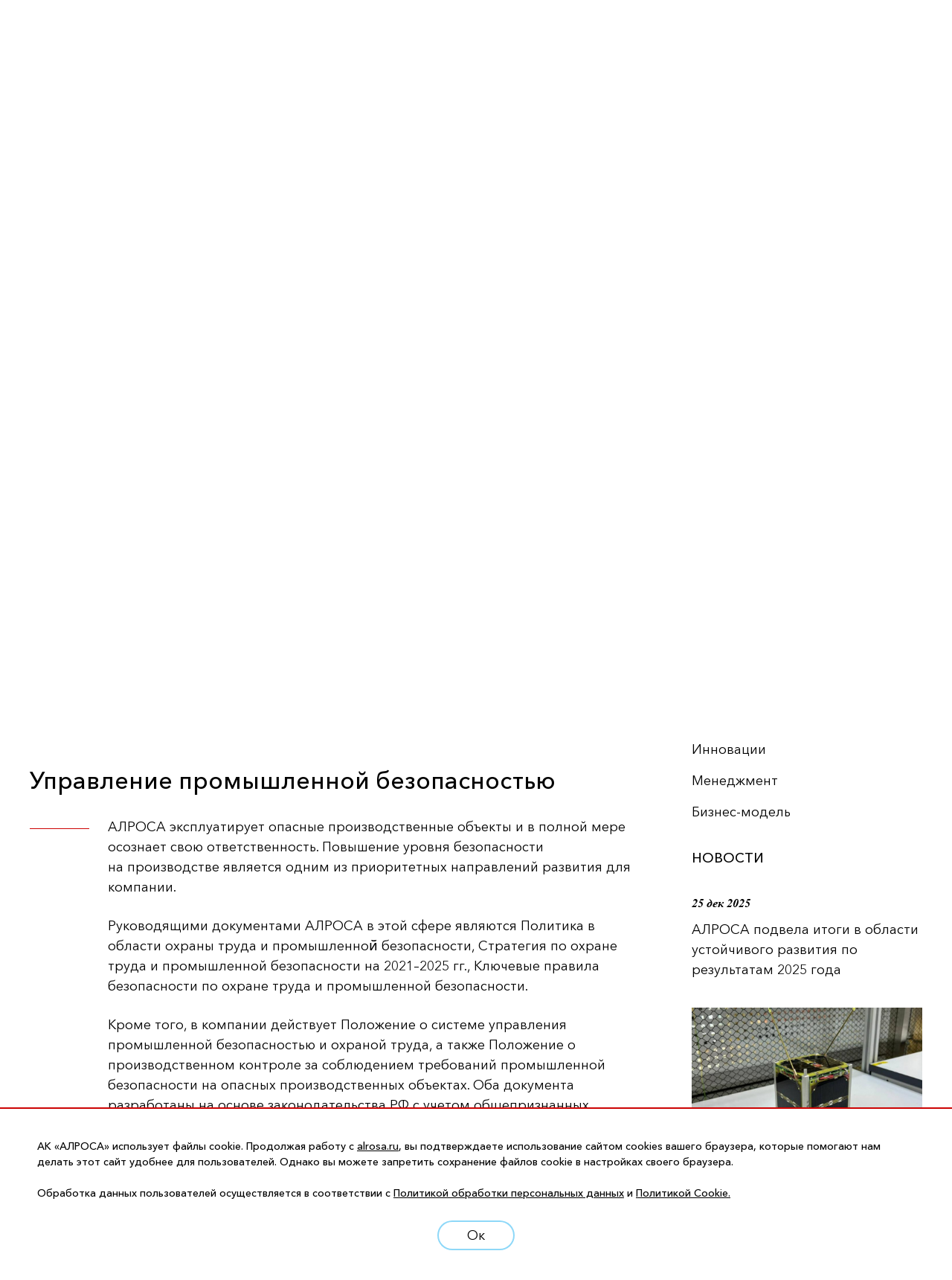

--- FILE ---
content_type: text/html; charset=UTF-8
request_url: https://www.alrosa.ru/sustainable-development/safety-and-labor-protection/
body_size: 33445
content:
<!DOCTYPE html>
<html lang="ru">
<head>
<!-- Yandex.Metrika counter -->
<noscript><div><img src="https://mc.yandex.ru/watch/24573836" style="position:absolute; left:-9999px;" alt="" /></div></noscript>
<!-- /Yandex.Metrika counter -->
    <meta http-equiv="X-UA-Compatible" content="IE=edge">
    <meta name="viewport" content="width=device-width, initial-scale=1">
    <title>Охрана труда и промышленная безопасность</title>
    <meta http-equiv="Content-Type" content="text/html; charset=UTF-8" />
<link href="/local/templates/alrosa/build/vendor.css?174411176544398" type="text/css"  data-template-style="true"  rel="stylesheet" />
<link href="/local/templates/alrosa/build/default.css?1744111765565639" type="text/css"  data-template-style="true"  rel="stylesheet" />
<link href="/local/templates/alrosa/build/build/css/icons.css?174411176540036" type="text/css"  data-template-style="true"  rel="stylesheet" />
<link href="/local/templates/alrosa/build/build/css/style5.min.css?174411176546346" type="text/css"  data-template-style="true"  rel="stylesheet" />
<link href="/local/components/adaptive.banner/templates/.default/style.css?17569003551063" type="text/css"  data-template-style="true"  rel="stylesheet" />
<link href="/local/templates/alrosa/components/bitrix/news.list/banner_bottom_video/style.css?175690035581" type="text/css"  data-template-style="true"  rel="stylesheet" />
<link href="/local/templates/alrosa/styles.css?17453472484119" type="text/css"  data-template-style="true"  rel="stylesheet" />
<link href="/local/templates/alrosa/template_styles.css?17441117653617" type="text/css"  data-template-style="true"  rel="stylesheet" />
    <meta property="og:title" content="Охрана труда и промышленная безопасность"/>
    <meta property="og:description" content=""/>
    <meta property="og:url" content="https://www.alrosa.ru/sustainable-development/safety-and-labor-protection/">
    <meta property="og:image" content="https://www.alrosa.ru/upload/iblock/309/fz8mmds3unvwq1mytpd7nspycs4u4vr2/bezop.png">
    <meta property="twitter:image:src" content="https://www.alrosa.ru/upload/iblock/309/fz8mmds3unvwq1mytpd7nspycs4u4vr2/bezop.png">
    <link href="https://www.alrosa.ru/upload/iblock/309/fz8mmds3unvwq1mytpd7nspycs4u4vr2/bezop.png" rel="image_src" />
    <meta property="twitter:card" content="summary_large_image">
    <meta property="twitter:title" content="Охрана труда и промышленная безопасность">
    <meta property="twitter:description" content="">
    <!--<link rel="shortcut icon" href="/favicon.ico" type="image/x-icon">-->
	<link rel="shortcut icon" href="/upload/new/favicon.png" type="image/png">
	<!-- VK.Metrika counter -->
	</head>
<body class=" language-ru">

<div id="main" v-cloak>
    <ar-main page-type="">
        <header class="ar-header">
            <nav class="ar-header-static">
                <div class="ar-header-static__container _g-outer-width">
                    <div class="ar-header-static__close">
                        <ar-inline-svg src="cross"></ar-inline-svg>
                    </div>
                    <div class="ar-header-static__content">
                        <nav class="ar-header-static__topline">
                            <ul class="ar-header-static__topline-menu">
            <li class="ar-header-static__topline-item">
                            <a href="/about/"
                            class="ar-header-static__topline-link js-menu-opener"
                            >
                О нас                            </a>
                    </li>
            <li class="ar-header-static__topline-item">
                            <a href="/business/"
                            class="ar-header-static__topline-link js-menu-opener"
                            >
                Наш бизнес                            </a>
                    </li>
            <li class="ar-header-static__topline-item">
                            <a href="/sustainable-development/"
                            class="ar-header-static__topline-link js-menu-opener"
                            >
                Устойчивое развитие                            </a>
                    </li>
    </ul>
                            <div class="ar-header-static__topline-search">
                                <ar-push-search></ar-push-search>
                            </div>
                            <ar-menu-list
    :items="[{&quot;ID&quot;:&quot;171&quot;,&quot;NAME&quot;:&quot;О нас&quot;,&quot;DESCRIPTION&quot;:&quot;Мы&amp;nbsp;строим компанию мирового уровня, и&amp;nbsp;наша стратегия\r\n направлена не&amp;nbsp;только на&amp;nbsp;обеспечение лидерства по&amp;nbsp;объемам\r\n добычи&amp;nbsp;— мы&amp;nbsp;стремимся к&amp;nbsp;тому, чтобы во&amp;nbsp;всех аспектах своей\r\n деятельности АЛРОСА руководствовалась самыми высокими\r\nмеждународными стандартами&quot;,&quot;LINK&quot;:&quot;\/about\/&quot;,&quot;CLASS&quot;:null,&quot;TARGET&quot;:false,&quot;SUBMENU&quot;:[{&quot;ID&quot;:&quot;197&quot;,&quot;NAME&quot;:&quot;Наша миссия и ценности&quot;,&quot;DESCRIPTION&quot;:&quot;&quot;,&quot;LINK&quot;:&quot;\/about\/our-approach\/&quot;,&quot;CLASS&quot;:null,&quot;TARGET&quot;:false,&quot;SUBMENU&quot;:[]},{&quot;ID&quot;:&quot;199&quot;,&quot;NAME&quot;:&quot;Корпоративное управление&quot;,&quot;DESCRIPTION&quot;:&quot;&quot;,&quot;LINK&quot;:&quot;\/about\/corporate-governance\/&quot;,&quot;CLASS&quot;:null,&quot;TARGET&quot;:false,&quot;SUBMENU&quot;:[{&quot;ID&quot;:&quot;200&quot;,&quot;NAME&quot;:&quot;Цели и структура&quot;,&quot;DESCRIPTION&quot;:&quot;&quot;,&quot;LINK&quot;:&quot;\/about\/corporate-governance\/#objectives-and-structure&quot;,&quot;CLASS&quot;:null,&quot;TARGET&quot;:false,&quot;SUBMENU&quot;:[]},{&quot;ID&quot;:&quot;201&quot;,&quot;NAME&quot;:&quot;Общее собрание акционеров&quot;,&quot;DESCRIPTION&quot;:&quot;&quot;,&quot;LINK&quot;:&quot;\/about\/corporate-governance\/#general-meeting-of-shareholders&quot;,&quot;CLASS&quot;:null,&quot;TARGET&quot;:false,&quot;SUBMENU&quot;:[]},{&quot;ID&quot;:&quot;202&quot;,&quot;NAME&quot;:&quot;Наблюдательный совет&quot;,&quot;DESCRIPTION&quot;:&quot;&quot;,&quot;LINK&quot;:&quot;\/about\/corporate-governance\/#supervisory-board&quot;,&quot;CLASS&quot;:null,&quot;TARGET&quot;:false,&quot;SUBMENU&quot;:[]},{&quot;ID&quot;:&quot;1939&quot;,&quot;NAME&quot;:&quot;Управление рисками и внутренний контроль&quot;,&quot;DESCRIPTION&quot;:&quot;&quot;,&quot;LINK&quot;:&quot;\/about\/corporate-governance\/#upravlenie-riskami&quot;,&quot;CLASS&quot;:null,&quot;TARGET&quot;:false,&quot;SUBMENU&quot;:[]},{&quot;ID&quot;:&quot;205&quot;,&quot;NAME&quot;:&quot;Корпоративный секретарь&quot;,&quot;DESCRIPTION&quot;:&quot;&quot;,&quot;LINK&quot;:&quot;\/about\/corporate-governance\/#corporate-secretary&quot;,&quot;CLASS&quot;:null,&quot;TARGET&quot;:false,&quot;SUBMENU&quot;:[]},{&quot;ID&quot;:&quot;206&quot;,&quot;NAME&quot;:&quot;Рейтинги и награды в области корпоративного управления&quot;,&quot;DESCRIPTION&quot;:&quot;&quot;,&quot;LINK&quot;:&quot;\/about\/corporate-governance\/#cg-ratings-and-awards&quot;,&quot;CLASS&quot;:null,&quot;TARGET&quot;:false,&quot;SUBMENU&quot;:[]}]},{&quot;ID&quot;:&quot;296&quot;,&quot;NAME&quot;:&quot;Ключевые показатели&quot;,&quot;DESCRIPTION&quot;:&quot;&quot;,&quot;LINK&quot;:&quot;\/about\/key-indicators\/&quot;,&quot;CLASS&quot;:null,&quot;TARGET&quot;:false,&quot;SUBMENU&quot;:[]},{&quot;ID&quot;:&quot;297&quot;,&quot;NAME&quot;:&quot;Наша история&quot;,&quot;DESCRIPTION&quot;:&quot;&quot;,&quot;LINK&quot;:&quot;\/about\/history\/&quot;,&quot;CLASS&quot;:null,&quot;TARGET&quot;:false,&quot;SUBMENU&quot;:[]},{&quot;ID&quot;:&quot;298&quot;,&quot;NAME&quot;:&quot;Документы&quot;,&quot;DESCRIPTION&quot;:&quot;&quot;,&quot;LINK&quot;:&quot;\/about\/documents\/&quot;,&quot;CLASS&quot;:null,&quot;TARGET&quot;:false,&quot;SUBMENU&quot;:[]}]},{&quot;ID&quot;:&quot;172&quot;,&quot;NAME&quot;:&quot;Наш бизнес&quot;,&quot;DESCRIPTION&quot;:&quot;В&amp;nbsp;своей деятельности АЛРОСА опирается\r\n на&amp;nbsp;мощную ресурсную базу,\r\n отлаженные производственные процессы,\r\n инновационные технологии\r\nи&amp;nbsp;международные стандарты ведения бизнеса&quot;,&quot;LINK&quot;:&quot;\/business\/&quot;,&quot;CLASS&quot;:null,&quot;TARGET&quot;:false,&quot;SUBMENU&quot;:[{&quot;ID&quot;:&quot;207&quot;,&quot;NAME&quot;:&quot;О рынке&quot;,&quot;DESCRIPTION&quot;:&quot;&quot;,&quot;LINK&quot;:&quot;\/business\/about-market\/&quot;,&quot;CLASS&quot;:null,&quot;TARGET&quot;:false,&quot;SUBMENU&quot;:[]},{&quot;ID&quot;:&quot;208&quot;,&quot;NAME&quot;:&quot;Стратегия&quot;,&quot;DESCRIPTION&quot;:&quot;&quot;,&quot;LINK&quot;:&quot;\/business\/strategy\/&quot;,&quot;CLASS&quot;:null,&quot;TARGET&quot;:false,&quot;SUBMENU&quot;:[]},{&quot;ID&quot;:&quot;209&quot;,&quot;NAME&quot;:&quot;Бизнес-модель&quot;,&quot;DESCRIPTION&quot;:&quot;&quot;,&quot;LINK&quot;:&quot;\/business\/business-model\/&quot;,&quot;CLASS&quot;:null,&quot;TARGET&quot;:false,&quot;SUBMENU&quot;:[]},{&quot;ID&quot;:&quot;210&quot;,&quot;NAME&quot;:&quot;Наша продукция&quot;,&quot;DESCRIPTION&quot;:&quot;&quot;,&quot;LINK&quot;:&quot;\/business\/production\/&quot;,&quot;CLASS&quot;:null,&quot;TARGET&quot;:false,&quot;SUBMENU&quot;:[{&quot;ID&quot;:&quot;397&quot;,&quot;NAME&quot;:&quot;Алмазы&quot;,&quot;DESCRIPTION&quot;:&quot;&quot;,&quot;LINK&quot;:&quot;\/business\/production\/#diamonds&quot;,&quot;CLASS&quot;:null,&quot;TARGET&quot;:false,&quot;SUBMENU&quot;:[]},{&quot;ID&quot;:&quot;398&quot;,&quot;NAME&quot;:&quot;Бриллианты&quot;,&quot;DESCRIPTION&quot;:&quot;&quot;,&quot;LINK&quot;:&quot;\/business\/production\/#polished-diamonds&quot;,&quot;CLASS&quot;:null,&quot;TARGET&quot;:false,&quot;SUBMENU&quot;:[]},{&quot;ID&quot;:&quot;1694&quot;,&quot;NAME&quot;:&quot;Ювелирные украшения&quot;,&quot;DESCRIPTION&quot;:&quot;&quot;,&quot;LINK&quot;:&quot;\/business\/production\/#jewelry&quot;,&quot;CLASS&quot;:null,&quot;TARGET&quot;:false,&quot;SUBMENU&quot;:[]}]},{&quot;ID&quot;:&quot;211&quot;,&quot;NAME&quot;:&quot;Схема производства&quot;,&quot;DESCRIPTION&quot;:&quot;&quot;,&quot;LINK&quot;:&quot;\/business\/skhema-proizvodstva\/&quot;,&quot;CLASS&quot;:null,&quot;TARGET&quot;:false,&quot;SUBMENU&quot;:[]},{&quot;ID&quot;:&quot;214&quot;,&quot;NAME&quot;:&quot;Инновации&quot;,&quot;DESCRIPTION&quot;:&quot;&quot;,&quot;LINK&quot;:&quot;\/business\/innovation&quot;,&quot;CLASS&quot;:null,&quot;TARGET&quot;:false,&quot;SUBMENU&quot;:[{&quot;ID&quot;:&quot;399&quot;,&quot;NAME&quot;:&quot;Инновационная деятельность&quot;,&quot;DESCRIPTION&quot;:&quot;&quot;,&quot;LINK&quot;:&quot;\/business\/innovation\/#innovation-activities&quot;,&quot;CLASS&quot;:null,&quot;TARGET&quot;:false,&quot;SUBMENU&quot;:[]},{&quot;ID&quot;:&quot;402&quot;,&quot;NAME&quot;:&quot;Система «одного окна»&quot;,&quot;DESCRIPTION&quot;:&quot;&quot;,&quot;LINK&quot;:&quot;\/business\/innovation\/#one-stop-shop-system&quot;,&quot;CLASS&quot;:null,&quot;TARGET&quot;:false,&quot;SUBMENU&quot;:[]},{&quot;ID&quot;:&quot;405&quot;,&quot;NAME&quot;:&quot;Документы для скачивания&quot;,&quot;DESCRIPTION&quot;:&quot;&quot;,&quot;LINK&quot;:&quot;\/business\/innovation\/#dokumenty&quot;,&quot;CLASS&quot;:null,&quot;TARGET&quot;:false,&quot;SUBMENU&quot;:[]},{&quot;ID&quot;:&quot;406&quot;,&quot;NAME&quot;:&quot;Контакты ЦИТ&quot;,&quot;DESCRIPTION&quot;:&quot;&quot;,&quot;LINK&quot;:&quot;\/business\/innovation\/#cit-contacts&quot;,&quot;CLASS&quot;:null,&quot;TARGET&quot;:false,&quot;SUBMENU&quot;:[]}]}]},{&quot;ID&quot;:&quot;173&quot;,&quot;NAME&quot;:&quot;Устойчивое развитие&quot;,&quot;DESCRIPTION&quot;:&quot;Мы&amp;nbsp;стремимся к&amp;nbsp;созданию устойчивого будущего,\r\n придерживаясь баланса между коммерческими\r\nи&amp;nbsp;общественными интересами&quot;,&quot;LINK&quot;:&quot;\/sustainable-development\/&quot;,&quot;CLASS&quot;:null,&quot;TARGET&quot;:false,&quot;SUBMENU&quot;:[{&quot;ID&quot;:&quot;224&quot;,&quot;NAME&quot;:&quot;Подход и политики&quot;,&quot;DESCRIPTION&quot;:&quot;&quot;,&quot;LINK&quot;:&quot;\/sustainable-development\/our-approach\/&quot;,&quot;CLASS&quot;:null,&quot;TARGET&quot;:false,&quot;SUBMENU&quot;:[]},{&quot;ID&quot;:&quot;225&quot;,&quot;NAME&quot;:&quot;Охрана труда и промышленная безопасность&quot;,&quot;DESCRIPTION&quot;:&quot;&quot;,&quot;LINK&quot;:&quot;\/sustainable-development\/safety-and-labor-protection\/&quot;,&quot;CLASS&quot;:null,&quot;TARGET&quot;:false,&quot;SUBMENU&quot;:[{&quot;ID&quot;:&quot;226&quot;,&quot;NAME&quot;:&quot;Управление промышленной безопасностью&quot;,&quot;DESCRIPTION&quot;:&quot;&quot;,&quot;LINK&quot;:&quot;\/sustainable-development\/safety-and-labor-protection\/#upravlenie-promyshlennoy-bezopasnostyu&quot;,&quot;CLASS&quot;:null,&quot;TARGET&quot;:false,&quot;SUBMENU&quot;:[]},{&quot;ID&quot;:&quot;227&quot;,&quot;NAME&quot;:&quot;Охрана труда&quot;,&quot;DESCRIPTION&quot;:&quot;&quot;,&quot;LINK&quot;:&quot;\/sustainable-development\/safety-and-labor-protection\/#occupational-safety&quot;,&quot;CLASS&quot;:null,&quot;TARGET&quot;:false,&quot;SUBMENU&quot;:[]},{&quot;ID&quot;:&quot;2498&quot;,&quot;NAME&quot;:&quot;Нормативная документация&quot;,&quot;DESCRIPTION&quot;:&quot;&quot;,&quot;LINK&quot;:&quot;\/sustainable-development\/safety-and-labor-protection\/#normativnaya-dokumentatsiya&quot;,&quot;CLASS&quot;:null,&quot;TARGET&quot;:false,&quot;SUBMENU&quot;:[]}]},{&quot;ID&quot;:&quot;228&quot;,&quot;NAME&quot;:&quot;Охрана окружающей среды&quot;,&quot;DESCRIPTION&quot;:&quot;&quot;,&quot;LINK&quot;:&quot;\/sustainable-development\/environmental-protection\/&quot;,&quot;CLASS&quot;:null,&quot;TARGET&quot;:false,&quot;SUBMENU&quot;:[{&quot;ID&quot;:&quot;229&quot;,&quot;NAME&quot;:&quot;Экологическая политика&quot;,&quot;DESCRIPTION&quot;:&quot;&quot;,&quot;LINK&quot;:&quot;\/sustainable-development\/environmental-protection\/#ekologicheskaya-politika&quot;,&quot;CLASS&quot;:null,&quot;TARGET&quot;:false,&quot;SUBMENU&quot;:[]},{&quot;ID&quot;:&quot;235&quot;,&quot;NAME&quot;:&quot;Экологические проекты&quot;,&quot;DESCRIPTION&quot;:&quot;&quot;,&quot;LINK&quot;:&quot;\/sustainable-development\/environmental-protection\/#environmental-projects&quot;,&quot;CLASS&quot;:null,&quot;TARGET&quot;:false,&quot;SUBMENU&quot;:[]},{&quot;ID&quot;:&quot;1642&quot;,&quot;NAME&quot;:&quot;Экологический центр&quot;,&quot;DESCRIPTION&quot;:&quot;&quot;,&quot;LINK&quot;:&quot;\/sustainable-development\/environmental-protection\/#environmental-center&quot;,&quot;CLASS&quot;:null,&quot;TARGET&quot;:false,&quot;SUBMENU&quot;:[]}]},{&quot;ID&quot;:&quot;2549&quot;,&quot;NAME&quot;:&quot;Карьер «МИР»: вопросы и ответы&quot;,&quot;DESCRIPTION&quot;:null,&quot;LINK&quot;:&quot;\/sustainable-development\/mir\/&quot;,&quot;CLASS&quot;:null,&quot;TARGET&quot;:false,&quot;SUBMENU&quot;:[]},{&quot;ID&quot;:&quot;236&quot;,&quot;NAME&quot;:&quot;Развитие регионов присутствия&quot;,&quot;DESCRIPTION&quot;:&quot;&quot;,&quot;LINK&quot;:&quot;\/sustainable-development\/social-projects\/&quot;,&quot;CLASS&quot;:null,&quot;TARGET&quot;:false,&quot;SUBMENU&quot;:[]},{&quot;ID&quot;:&quot;2103&quot;,&quot;NAME&quot;:&quot;Алмазы помогают&quot;,&quot;DESCRIPTION&quot;:&quot;&quot;,&quot;LINK&quot;:&quot;\/sustainable-development\/diamonds-care\/&quot;,&quot;CLASS&quot;:null,&quot;TARGET&quot;:false,&quot;SUBMENU&quot;:[]},{&quot;ID&quot;:&quot;237&quot;,&quot;NAME&quot;:&quot;Развитие человеческого капитала&quot;,&quot;DESCRIPTION&quot;:&quot;&quot;,&quot;LINK&quot;:&quot;\/sustainable-development\/staff\/&quot;,&quot;CLASS&quot;:null,&quot;TARGET&quot;:false,&quot;SUBMENU&quot;:[{&quot;ID&quot;:&quot;407&quot;,&quot;NAME&quot;:&quot;Кадровый состав&quot;,&quot;DESCRIPTION&quot;:&quot;&quot;,&quot;LINK&quot;:&quot;\/sustainable-development\/staff\/#human-resources&quot;,&quot;CLASS&quot;:null,&quot;TARGET&quot;:false,&quot;SUBMENU&quot;:[]},{&quot;ID&quot;:&quot;408&quot;,&quot;NAME&quot;:&quot;Права человека и равные возможности&quot;,&quot;DESCRIPTION&quot;:&quot;&quot;,&quot;LINK&quot;:&quot;\/sustainable-development\/staff\/#human-rights-and-equal-opportunities&quot;,&quot;CLASS&quot;:null,&quot;TARGET&quot;:false,&quot;SUBMENU&quot;:[]},{&quot;ID&quot;:&quot;409&quot;,&quot;NAME&quot;:&quot;Обучение и развитие персонала&quot;,&quot;DESCRIPTION&quot;:&quot;&quot;,&quot;LINK&quot;:&quot;\/sustainable-development\/staff\/#employee-training-and-development&quot;,&quot;CLASS&quot;:null,&quot;TARGET&quot;:false,&quot;SUBMENU&quot;:[]},{&quot;ID&quot;:&quot;410&quot;,&quot;NAME&quot;:&quot;Социальные программы для персонала&quot;,&quot;DESCRIPTION&quot;:&quot;&quot;,&quot;LINK&quot;:&quot;\/sustainable-development\/staff\/#employees-social-programs&quot;,&quot;CLASS&quot;:null,&quot;TARGET&quot;:false,&quot;SUBMENU&quot;:[]}]},{&quot;ID&quot;:&quot;1753&quot;,&quot;NAME&quot;:&quot;Управление и деловая этика&quot;,&quot;DESCRIPTION&quot;:&quot;&quot;,&quot;LINK&quot;:&quot;\/sustainable-development\/governance-and-ethics\/#alrosa-alliance&quot;,&quot;CLASS&quot;:null,&quot;TARGET&quot;:false,&quot;SUBMENU&quot;:[{&quot;ID&quot;:&quot;1756&quot;,&quot;NAME&quot;:&quot;Управление цепочками поставок продукции&quot;,&quot;DESCRIPTION&quot;:&quot;&quot;,&quot;LINK&quot;:&quot;\/sustainable-development\/governance-and-ethics\/#supply-chain-management&quot;,&quot;CLASS&quot;:null,&quot;TARGET&quot;:false,&quot;SUBMENU&quot;:[]},{&quot;ID&quot;:&quot;1757&quot;,&quot;NAME&quot;:&quot;Противодействие коррупции&quot;,&quot;DESCRIPTION&quot;:&quot;&quot;,&quot;LINK&quot;:&quot;\/sustainable-development\/governance-and-ethics\/#anti-corruption&quot;,&quot;CLASS&quot;:null,&quot;TARGET&quot;:false,&quot;SUBMENU&quot;:[]}]},{&quot;ID&quot;:&quot;2503&quot;,&quot;NAME&quot;:&quot;Ответственный выбор поставщиков и подрядчиков&quot;,&quot;DESCRIPTION&quot;:&quot;&quot;,&quot;LINK&quot;:&quot;\/sustainable-development\/otvetstvennyy-vybor-postavshchikov-i-podryadchikov\/&quot;,&quot;CLASS&quot;:null,&quot;TARGET&quot;:false,&quot;SUBMENU&quot;:[]},{&quot;ID&quot;:&quot;300&quot;,&quot;NAME&quot;:&quot;ESG-релизы&quot;,&quot;DESCRIPTION&quot;:&quot;&quot;,&quot;LINK&quot;:&quot;\/press-center\/news\/all\/?tag=sustainable-development&quot;,&quot;CLASS&quot;:null,&quot;TARGET&quot;:false,&quot;SUBMENU&quot;:[]},{&quot;ID&quot;:&quot;2444&quot;,&quot;NAME&quot;:&quot;ESG-отчеты&quot;,&quot;DESCRIPTION&quot;:&quot;&quot;,&quot;LINK&quot;:&quot;\/investors\/results-reports\/esg-reports\/&quot;,&quot;CLASS&quot;:null,&quot;TARGET&quot;:false,&quot;SUBMENU&quot;:[]}]},{&quot;ID&quot;:&quot;178&quot;,&quot;NAME&quot;:&quot;Карьера&quot;,&quot;DESCRIPTION&quot;:&quot;&lt;p&gt;\r\n\t В команде АЛРОСА – люди самых разных профессий: ученые, геологи, маркшейдеры, строители, шахтеры, водители, электрики, слесари, сортировщики алмазов,&amp;nbsp;IT-специалисты и многие другие. Мы работаем в разных городах и часовых поясах, но объединены общей целью — построить компанию мирового уровня, на которую будут равняться другие.\r\n&lt;\/p&gt;&quot;,&quot;LINK&quot;:&quot;\/hr\/&quot;,&quot;CLASS&quot;:null,&quot;TARGET&quot;:false,&quot;SUBMENU&quot;:[{&quot;ID&quot;:&quot;2448&quot;,&quot;NAME&quot;:&quot;Преимущества работы в АЛРОСА&quot;,&quot;DESCRIPTION&quot;:&quot;&quot;,&quot;LINK&quot;:&quot;\/hr\/pochemu-alrosa\/&quot;,&quot;CLASS&quot;:null,&quot;TARGET&quot;:false,&quot;SUBMENU&quot;:[]},{&quot;ID&quot;:&quot;2450&quot;,&quot;NAME&quot;:&quot;Люди АЛРОСА&quot;,&quot;DESCRIPTION&quot;:&quot;&quot;,&quot;LINK&quot;:&quot;\/hr\/istorii-uspekha\/&quot;,&quot;CLASS&quot;:null,&quot;TARGET&quot;:false,&quot;SUBMENU&quot;:[]},{&quot;ID&quot;:&quot;2480&quot;,&quot;NAME&quot;:&quot;Вакансии&quot;,&quot;DESCRIPTION&quot;:&quot;&quot;,&quot;LINK&quot;:&quot;\/vakansii\/&quot;,&quot;CLASS&quot;:null,&quot;TARGET&quot;:false,&quot;SUBMENU&quot;:[]}]},{&quot;ID&quot;:&quot;174&quot;,&quot;NAME&quot;:&quot;Инвесторам&quot;,&quot;DESCRIPTION&quot;:&quot;Мы придерживаемся высоких стандартов корпоративного\r\nуправления и стремимся к росту инвестиционной привлекательности, выстраивая\r\nоткрытые и уважительные отношения с акционерами и инвестиционным сообществом.&quot;,&quot;LINK&quot;:&quot;\/investors\/&quot;,&quot;CLASS&quot;:null,&quot;TARGET&quot;:false,&quot;SUBMENU&quot;:[{&quot;ID&quot;:&quot;242&quot;,&quot;NAME&quot;:&quot;Инвестиционная привлекательность&quot;,&quot;DESCRIPTION&quot;:&quot;&quot;,&quot;LINK&quot;:&quot;\/investors\/investment-potential\/&quot;,&quot;CLASS&quot;:null,&quot;TARGET&quot;:false,&quot;SUBMENU&quot;:[{&quot;ID&quot;:&quot;2044&quot;,&quot;NAME&quot;:&quot;Конкурентная позиция&quot;,&quot;DESCRIPTION&quot;:&quot;&quot;,&quot;LINK&quot;:&quot;\/investors\/investment-potential\/competitive-position\/&quot;,&quot;CLASS&quot;:null,&quot;TARGET&quot;:false,&quot;SUBMENU&quot;:[]},{&quot;ID&quot;:&quot;2045&quot;,&quot;NAME&quot;:&quot;Ключевые показатели&quot;,&quot;DESCRIPTION&quot;:&quot;&quot;,&quot;LINK&quot;:&quot;\/about\/key-indicators\/&quot;,&quot;CLASS&quot;:null,&quot;TARGET&quot;:false,&quot;SUBMENU&quot;:[]},{&quot;ID&quot;:&quot;2046&quot;,&quot;NAME&quot;:&quot;Драйверы роста&quot;,&quot;DESCRIPTION&quot;:&quot;&quot;,&quot;LINK&quot;:&quot;\/investors\/investment-potential\/qrowth-drivers\/&quot;,&quot;CLASS&quot;:null,&quot;TARGET&quot;:false,&quot;SUBMENU&quot;:[]},{&quot;ID&quot;:&quot;2047&quot;,&quot;NAME&quot;:&quot;Стратегия&quot;,&quot;DESCRIPTION&quot;:&quot;&quot;,&quot;LINK&quot;:&quot;\/business\/strategy\/&quot;,&quot;CLASS&quot;:null,&quot;TARGET&quot;:false,&quot;SUBMENU&quot;:[]},{&quot;ID&quot;:&quot;2048&quot;,&quot;NAME&quot;:&quot;Бизнес-модель&quot;,&quot;DESCRIPTION&quot;:&quot;&quot;,&quot;LINK&quot;:&quot;\/business\/business-model\/&quot;,&quot;CLASS&quot;:null,&quot;TARGET&quot;:false,&quot;SUBMENU&quot;:[]}]},{&quot;ID&quot;:&quot;247&quot;,&quot;NAME&quot;:&quot;Результаты и отчеты&quot;,&quot;DESCRIPTION&quot;:&quot;&quot;,&quot;LINK&quot;:&quot;\/investors\/results-reports\/&quot;,&quot;CLASS&quot;:null,&quot;TARGET&quot;:false,&quot;SUBMENU&quot;:[{&quot;ID&quot;:&quot;2049&quot;,&quot;NAME&quot;:&quot;IR-релизы&quot;,&quot;DESCRIPTION&quot;:&quot;&quot;,&quot;LINK&quot;:&quot;\/press-center\/news\/#Инвесторам&quot;,&quot;CLASS&quot;:null,&quot;TARGET&quot;:false,&quot;SUBMENU&quot;:[]},{&quot;ID&quot;:&quot;248&quot;,&quot;NAME&quot;:&quot;Финансовые результаты&quot;,&quot;DESCRIPTION&quot;:&quot;&quot;,&quot;LINK&quot;:&quot;\/investors\/results-reports\/finance\/&quot;,&quot;CLASS&quot;:null,&quot;TARGET&quot;:false,&quot;SUBMENU&quot;:[]},{&quot;ID&quot;:&quot;249&quot;,&quot;NAME&quot;:&quot;Операционные результаты&quot;,&quot;DESCRIPTION&quot;:&quot;&quot;,&quot;LINK&quot;:&quot;\/investors\/results-reports\/operating\/&quot;,&quot;CLASS&quot;:null,&quot;TARGET&quot;:false,&quot;SUBMENU&quot;:[]},{&quot;ID&quot;:&quot;250&quot;,&quot;NAME&quot;:&quot;Результаты продаж&quot;,&quot;DESCRIPTION&quot;:&quot;&quot;,&quot;LINK&quot;:&quot;\/investors\/results-reports\/sales\/&quot;,&quot;CLASS&quot;:null,&quot;TARGET&quot;:false,&quot;SUBMENU&quot;:[]},{&quot;ID&quot;:&quot;2056&quot;,&quot;NAME&quot;:&quot;Прогнозы&quot;,&quot;DESCRIPTION&quot;:&quot;&quot;,&quot;LINK&quot;:&quot;\/investors\/results-reports\/forecast\/&quot;,&quot;CLASS&quot;:null,&quot;TARGET&quot;:false,&quot;SUBMENU&quot;:[]},{&quot;ID&quot;:&quot;2057&quot;,&quot;NAME&quot;:&quot;Годовые отчеты&quot;,&quot;DESCRIPTION&quot;:&quot;&quot;,&quot;LINK&quot;:&quot;\/investors\/results-reports\/reports\/&quot;,&quot;CLASS&quot;:null,&quot;TARGET&quot;:false,&quot;SUBMENU&quot;:[]},{&quot;ID&quot;:&quot;2055&quot;,&quot;NAME&quot;:&quot;ESG отчеты&quot;,&quot;DESCRIPTION&quot;:&quot;&quot;,&quot;LINK&quot;:&quot;\/investors\/results-reports\/esg-reports\/&quot;,&quot;CLASS&quot;:null,&quot;TARGET&quot;:false,&quot;SUBMENU&quot;:[]}]},{&quot;ID&quot;:&quot;255&quot;,&quot;NAME&quot;:&quot;Презентации и мероприятия&quot;,&quot;DESCRIPTION&quot;:&quot;&quot;,&quot;LINK&quot;:&quot;\/investors\/events\/&quot;,&quot;CLASS&quot;:null,&quot;TARGET&quot;:false,&quot;SUBMENU&quot;:[{&quot;ID&quot;:&quot;2059&quot;,&quot;NAME&quot;:&quot;День стратегии&quot;,&quot;DESCRIPTION&quot;:&quot;&quot;,&quot;LINK&quot;:&quot;\/investors\/events\/strategy-day\/&quot;,&quot;CLASS&quot;:null,&quot;TARGET&quot;:false,&quot;SUBMENU&quot;:[]},{&quot;ID&quot;:&quot;2060&quot;,&quot;NAME&quot;:&quot;Презентации &quot;,&quot;DESCRIPTION&quot;:&quot;&quot;,&quot;LINK&quot;:&quot;\/investors\/events\/presentations\/&quot;,&quot;CLASS&quot;:null,&quot;TARGET&quot;:false,&quot;SUBMENU&quot;:[]}]},{&quot;ID&quot;:&quot;258&quot;,&quot;NAME&quot;:&quot;Акционерам и инвесторам&quot;,&quot;DESCRIPTION&quot;:&quot;&quot;,&quot;LINK&quot;:&quot;\/investors\/shareholders\/&quot;,&quot;CLASS&quot;:null,&quot;TARGET&quot;:false,&quot;SUBMENU&quot;:[{&quot;ID&quot;:&quot;2064&quot;,&quot;NAME&quot;:&quot;Акции АЛРОСА&quot;,&quot;DESCRIPTION&quot;:&quot;&quot;,&quot;LINK&quot;:&quot;\/investors\/shareholders\/quotes\/&quot;,&quot;CLASS&quot;:null,&quot;TARGET&quot;:false,&quot;SUBMENU&quot;:[]},{&quot;ID&quot;:&quot;2062&quot;,&quot;NAME&quot;:&quot;Дивиденды&quot;,&quot;DESCRIPTION&quot;:&quot;&quot;,&quot;LINK&quot;:&quot;\/investors\/dividends\/&quot;,&quot;CLASS&quot;:null,&quot;TARGET&quot;:false,&quot;SUBMENU&quot;:[]},{&quot;ID&quot;:&quot;2063&quot;,&quot;NAME&quot;:&quot;Раскрытие информации&quot;,&quot;DESCRIPTION&quot;:&quot;&quot;,&quot;LINK&quot;:&quot;\/investors\/shareholders\/open-info\/&quot;,&quot;CLASS&quot;:null,&quot;TARGET&quot;:false,&quot;SUBMENU&quot;:[{&quot;ID&quot;:&quot;259&quot;,&quot;NAME&quot;:&quot;Уставный капитал&quot;,&quot;DESCRIPTION&quot;:&quot;&quot;,&quot;LINK&quot;:&quot;\/investors\/shareholders\/open-info\/capital\/&quot;,&quot;CLASS&quot;:null,&quot;TARGET&quot;:false,&quot;SUBMENU&quot;:[]},{&quot;ID&quot;:&quot;2061&quot;,&quot;NAME&quot;:&quot;Структура акционеров&quot;,&quot;DESCRIPTION&quot;:&quot;&quot;,&quot;LINK&quot;:&quot;\/investors\/shareholders\/shareholders-structure\/&quot;,&quot;CLASS&quot;:null,&quot;TARGET&quot;:false,&quot;SUBMENU&quot;:[]}]},{&quot;ID&quot;:&quot;2434&quot;,&quot;NAME&quot;:&quot;Общее собрание акционеров&quot;,&quot;DESCRIPTION&quot;:&quot;&quot;,&quot;LINK&quot;:&quot;\/about\/corporate-governance\/#general-meeting-of-shareholders&quot;,&quot;CLASS&quot;:null,&quot;TARGET&quot;:false,&quot;SUBMENU&quot;:[]},{&quot;ID&quot;:&quot;2468&quot;,&quot;NAME&quot;:&quot;Информация для акционеров&quot;,&quot;DESCRIPTION&quot;:&quot;&quot;,&quot;LINK&quot;:&quot;\/investors\/shareholders\/informatsiya-dlya-aktsionerov\/?clear_cache=Y&quot;,&quot;CLASS&quot;:null,&quot;TARGET&quot;:false,&quot;SUBMENU&quot;:[]},{&quot;ID&quot;:&quot;260&quot;,&quot;NAME&quot;:&quot;Личный кабинет инвестора&quot;,&quot;DESCRIPTION&quot;:&quot;&quot;,&quot;LINK&quot;:&quot;\/investors\/shareholders\/personal\/&quot;,&quot;CLASS&quot;:null,&quot;TARGET&quot;:true,&quot;SUBMENU&quot;:[]},{&quot;ID&quot;:&quot;261&quot;,&quot;NAME&quot;:&quot;Алроса в индексах&quot;,&quot;DESCRIPTION&quot;:&quot;&quot;,&quot;LINK&quot;:&quot;\/investors\/shareholders\/stocks\/&quot;,&quot;CLASS&quot;:null,&quot;TARGET&quot;:false,&quot;SUBMENU&quot;:[]}]},{&quot;ID&quot;:&quot;263&quot;,&quot;NAME&quot;:&quot;Долговым инвесторам&quot;,&quot;DESCRIPTION&quot;:&quot;&quot;,&quot;LINK&quot;:&quot;\/investors\/debt-investors\/&quot;,&quot;CLASS&quot;:null,&quot;TARGET&quot;:false,&quot;SUBMENU&quot;:[{&quot;ID&quot;:&quot;1776&quot;,&quot;NAME&quot;:&quot;Финансовая политика&quot;,&quot;DESCRIPTION&quot;:&quot;&quot;,&quot;LINK&quot;:&quot;\/investors\/debt-investors\/financial-policy\/&quot;,&quot;CLASS&quot;:null,&quot;TARGET&quot;:false,&quot;SUBMENU&quot;:[]},{&quot;ID&quot;:&quot;264&quot;,&quot;NAME&quot;:&quot;Структура долга&quot;,&quot;DESCRIPTION&quot;:&quot;&quot;,&quot;LINK&quot;:&quot;\/investors\/debt-investors\/debt\/&quot;,&quot;CLASS&quot;:null,&quot;TARGET&quot;:false,&quot;SUBMENU&quot;:[]},{&quot;ID&quot;:&quot;265&quot;,&quot;NAME&quot;:&quot;Облигации&quot;,&quot;DESCRIPTION&quot;:&quot;&quot;,&quot;LINK&quot;:&quot;\/investors\/debt-investors\/bonds\/&quot;,&quot;CLASS&quot;:null,&quot;TARGET&quot;:false,&quot;SUBMENU&quot;:[]},{&quot;ID&quot;:&quot;1738&quot;,&quot;NAME&quot;:&quot;Рейтинги&quot;,&quot;DESCRIPTION&quot;:&quot;&quot;,&quot;LINK&quot;:&quot;\/investors\/debt-investors\/ratings\/&quot;,&quot;CLASS&quot;:null,&quot;TARGET&quot;:false,&quot;SUBMENU&quot;:[]},{&quot;ID&quot;:&quot;2067&quot;,&quot;NAME&quot;:&quot;Анализ чувствительности&quot;,&quot;DESCRIPTION&quot;:&quot;&quot;,&quot;LINK&quot;:&quot;\/investors\/debt-investors\/sensitivity-analysis\/&quot;,&quot;CLASS&quot;:null,&quot;TARGET&quot;:false,&quot;SUBMENU&quot;:[]}]},{&quot;ID&quot;:&quot;268&quot;,&quot;NAME&quot;:&quot;IR-команда&quot;,&quot;DESCRIPTION&quot;:&quot;&quot;,&quot;LINK&quot;:&quot;\/investors\/contacts\/&quot;,&quot;CLASS&quot;:null,&quot;TARGET&quot;:false,&quot;SUBMENU&quot;:[]},{&quot;ID&quot;:&quot;2489&quot;,&quot;NAME&quot;:&quot;Эмиссия ЦФА&quot;,&quot;DESCRIPTION&quot;:&quot;&quot;,&quot;LINK&quot;:&quot;\/investors\/cfa\/&quot;,&quot;CLASS&quot;:null,&quot;TARGET&quot;:false,&quot;SUBMENU&quot;:[]},{&quot;ID&quot;:&quot;2066&quot;,&quot;NAME&quot;:&quot;Вопрос-ответ&quot;,&quot;DESCRIPTION&quot;:&quot;&quot;,&quot;LINK&quot;:&quot;\/investors\/shareholders\/faq\/&quot;,&quot;CLASS&quot;:null,&quot;TARGET&quot;:false,&quot;SUBMENU&quot;:[]}]},{&quot;ID&quot;:&quot;175&quot;,&quot;NAME&quot;:&quot;Клиентам&quot;,&quot;DESCRIPTION&quot;:&quot;Наша сбытовая политика нацелена на выстраивание\r\nдолгосрочных и взаимовыгодных партнерских отношений. Мы гарантируем прозрачные\r\nи равные условия доступа наших клиентов к алмазному сырью.&quot;,&quot;LINK&quot;:&quot;\/clients\/&quot;,&quot;CLASS&quot;:null,&quot;TARGET&quot;:false,&quot;SUBMENU&quot;:[{&quot;ID&quot;:&quot;269&quot;,&quot;NAME&quot;:&quot;Система продаж&quot;,&quot;DESCRIPTION&quot;:&quot;&quot;,&quot;LINK&quot;:&quot;\/clients\/sales-policy\/&quot;,&quot;CLASS&quot;:null,&quot;TARGET&quot;:false,&quot;SUBMENU&quot;:[]},{&quot;ID&quot;:&quot;270&quot;,&quot;NAME&quot;:&quot;Покупателям алмазов&quot;,&quot;DESCRIPTION&quot;:&quot;&quot;,&quot;LINK&quot;:&quot;\/clients\/sales\/&quot;,&quot;CLASS&quot;:null,&quot;TARGET&quot;:false,&quot;SUBMENU&quot;:[{&quot;ID&quot;:&quot;415&quot;,&quot;NAME&quot;:&quot;ALROSA ALLIANCE&quot;,&quot;DESCRIPTION&quot;:&quot;&quot;,&quot;LINK&quot;:&quot;\/clients\/sales\/#alrosa-alliance&quot;,&quot;CLASS&quot;:null,&quot;TARGET&quot;:false,&quot;SUBMENU&quot;:[]},{&quot;ID&quot;:&quot;413&quot;,&quot;NAME&quot;:&quot;Аукционы и тендеры&quot;,&quot;DESCRIPTION&quot;:&quot;&quot;,&quot;LINK&quot;:&quot;\/clients\/sales\/#auctions-and-tenders&quot;,&quot;CLASS&quot;:null,&quot;TARGET&quot;:false,&quot;SUBMENU&quot;:[]},{&quot;ID&quot;:&quot;414&quot;,&quot;NAME&quot;:&quot;Спот продажи&quot;,&quot;DESCRIPTION&quot;:&quot;&quot;,&quot;LINK&quot;:&quot;\/clients\/sales\/#spot-sales&quot;,&quot;CLASS&quot;:null,&quot;TARGET&quot;:false,&quot;SUBMENU&quot;:[]}]},{&quot;ID&quot;:&quot;271&quot;,&quot;NAME&quot;:&quot;Покупателям бриллиантов&quot;,&quot;DESCRIPTION&quot;:&quot;&quot;,&quot;LINK&quot;:&quot;\/clients\/sale-diamonds\/&quot;,&quot;CLASS&quot;:null,&quot;TARGET&quot;:false,&quot;SUBMENU&quot;:[{&quot;ID&quot;:&quot;416&quot;,&quot;NAME&quot;:&quot;Оптом&quot;,&quot;DESCRIPTION&quot;:&quot;&quot;,&quot;LINK&quot;:&quot;\/clients\/sale-diamonds\/#wholesale&quot;,&quot;CLASS&quot;:null,&quot;TARGET&quot;:false,&quot;SUBMENU&quot;:[]},{&quot;ID&quot;:&quot;417&quot;,&quot;NAME&quot;:&quot;В розницу&quot;,&quot;DESCRIPTION&quot;:&quot;&quot;,&quot;LINK&quot;:&quot;https:\/\/alrosadiamond.ru\/&quot;,&quot;CLASS&quot;:null,&quot;TARGET&quot;:false,&quot;SUBMENU&quot;:[]},{&quot;ID&quot;:&quot;418&quot;,&quot;NAME&quot;:&quot;Давальческая обработка&quot;,&quot;DESCRIPTION&quot;:&quot;&quot;,&quot;LINK&quot;:&quot;\/clients\/sale-diamonds\/#subcontracting&quot;,&quot;CLASS&quot;:null,&quot;TARGET&quot;:false,&quot;SUBMENU&quot;:[]}]},{&quot;ID&quot;:&quot;419&quot;,&quot;NAME&quot;:&quot;Календарь торговых сессий&quot;,&quot;DESCRIPTION&quot;:&quot;&quot;,&quot;LINK&quot;:&quot;\/clients\/sess\/&quot;,&quot;CLASS&quot;:null,&quot;TARGET&quot;:false,&quot;SUBMENU&quot;:[]},{&quot;ID&quot;:&quot;274&quot;,&quot;NAME&quot;:&quot;Вопрос-ответ&quot;,&quot;DESCRIPTION&quot;:&quot;&quot;,&quot;LINK&quot;:&quot;\/clients\/faq&quot;,&quot;CLASS&quot;:null,&quot;TARGET&quot;:false,&quot;SUBMENU&quot;:[]},{&quot;ID&quot;:&quot;275&quot;,&quot;NAME&quot;:&quot;Контакты для клиентов&quot;,&quot;DESCRIPTION&quot;:&quot;&quot;,&quot;LINK&quot;:&quot;\/clients\/contacts\/&quot;,&quot;CLASS&quot;:null,&quot;TARGET&quot;:false,&quot;SUBMENU&quot;:[]},{&quot;ID&quot;:&quot;276&quot;,&quot;NAME&quot;:&quot;Словарь терминов&quot;,&quot;DESCRIPTION&quot;:&quot;&quot;,&quot;LINK&quot;:&quot;\/clients\/termin\/&quot;,&quot;CLASS&quot;:null,&quot;TARGET&quot;:false,&quot;SUBMENU&quot;:[]}]},{&quot;ID&quot;:&quot;176&quot;,&quot;NAME&quot;:&quot;Поставщикам&quot;,&quot;DESCRIPTION&quot;:&quot;Мы стремимся к постоянному повышению эффективности\r\nзакупочных процедур на основе их открытости и конкурентности. Особое внимание\r\nАЛРОСА уделяет закупкам и местных поставщиков в регионах своего присутствия.&quot;,&quot;LINK&quot;:&quot;\/buy\/&quot;,&quot;CLASS&quot;:null,&quot;TARGET&quot;:false,&quot;SUBMENU&quot;:[{&quot;ID&quot;:&quot;1766&quot;,&quot;NAME&quot;:&quot;Новости закупок&quot;,&quot;DESCRIPTION&quot;:&quot;&quot;,&quot;LINK&quot;:&quot;\/press-center\/news\/all\/#%D0%9F%D0%BE%D1%81%D1%82%D0%B0%D0%B2%D1%89%D0%B8%D0%BA%D0%B0%D0%BC&quot;,&quot;CLASS&quot;:null,&quot;TARGET&quot;:false,&quot;SUBMENU&quot;:[]},{&quot;ID&quot;:&quot;2505&quot;,&quot;NAME&quot;:&quot;Ответственный выбор поставщиков и подрядчиков&quot;,&quot;DESCRIPTION&quot;:&quot;&quot;,&quot;LINK&quot;:&quot;\/sustainable-development\/otvetstvennyy-vybor-postavshchikov-i-podryadchikov\/&quot;,&quot;CLASS&quot;:null,&quot;TARGET&quot;:false,&quot;SUBMENU&quot;:[]},{&quot;ID&quot;:&quot;280&quot;,&quot;NAME&quot;:&quot;Документы для поставщиков&quot;,&quot;DESCRIPTION&quot;:&quot;&quot;,&quot;LINK&quot;:&quot;\/buy\/documentation\/&quot;,&quot;CLASS&quot;:null,&quot;TARGET&quot;:false,&quot;SUBMENU&quot;:[]},{&quot;ID&quot;:&quot;281&quot;,&quot;NAME&quot;:&quot;Информация о закупках&quot;,&quot;DESCRIPTION&quot;:&quot;&quot;,&quot;LINK&quot;:&quot;\/buy\/procurement-information\/&quot;,&quot;CLASS&quot;:null,&quot;TARGET&quot;:false,&quot;SUBMENU&quot;:[{&quot;ID&quot;:&quot;277&quot;,&quot;NAME&quot;:&quot;Анонсы закупок&quot;,&quot;DESCRIPTION&quot;:&quot;&quot;,&quot;LINK&quot;:&quot;\/buy\/procurement-information\/#anonsirovanie-zakupok&quot;,&quot;CLASS&quot;:null,&quot;TARGET&quot;:false,&quot;SUBMENU&quot;:[]},{&quot;ID&quot;:&quot;1758&quot;,&quot;NAME&quot;:&quot;Уведомления о техническом отборе&quot;,&quot;DESCRIPTION&quot;:&quot;&quot;,&quot;LINK&quot;:&quot;\/buy\/procurement-information\/#uvedomleniya-o-provedenii-tekhnicheskogo-otbora&quot;,&quot;CLASS&quot;:null,&quot;TARGET&quot;:false,&quot;SUBMENU&quot;:[]},{&quot;ID&quot;:&quot;421&quot;,&quot;NAME&quot;:&quot;Планирование закупок&quot;,&quot;DESCRIPTION&quot;:&quot;&quot;,&quot;LINK&quot;:&quot;\/buy\/procurement-information\/#planirovanie-zakupok&quot;,&quot;CLASS&quot;:null,&quot;TARGET&quot;:false,&quot;SUBMENU&quot;:[]},{&quot;ID&quot;:&quot;425&quot;,&quot;NAME&quot;:&quot;Закупки инновационной продукции&quot;,&quot;DESCRIPTION&quot;:&quot;&quot;,&quot;LINK&quot;:&quot;\/buy\/procurement-information\/#zakupki-innovatsionnoy-produktsii&quot;,&quot;CLASS&quot;:null,&quot;TARGET&quot;:false,&quot;SUBMENU&quot;:[]},{&quot;ID&quot;:&quot;422&quot;,&quot;NAME&quot;:&quot;Конкурсы по выбору аудитора&quot;,&quot;DESCRIPTION&quot;:&quot;&quot;,&quot;LINK&quot;:&quot;\/buy\/procurement-information\/#konkursy-po-vyboru-auditora&quot;,&quot;CLASS&quot;:null,&quot;TARGET&quot;:false,&quot;SUBMENU&quot;:[]}]},{&quot;ID&quot;:&quot;282&quot;,&quot;NAME&quot;:&quot;Договорная документация&quot;,&quot;DESCRIPTION&quot;:&quot;&quot;,&quot;LINK&quot;:&quot;\/buy\/contractual-documentation\/&quot;,&quot;CLASS&quot;:null,&quot;TARGET&quot;:false,&quot;SUBMENU&quot;:[]},{&quot;ID&quot;:&quot;2488&quot;,&quot;NAME&quot;:&quot;Предложения ИТ-поставщиков&quot;,&quot;DESCRIPTION&quot;:&quot;&quot;,&quot;LINK&quot;:&quot;\/buy\/buy1.php&quot;,&quot;CLASS&quot;:null,&quot;TARGET&quot;:false,&quot;SUBMENU&quot;:[]},{&quot;ID&quot;:&quot;283&quot;,&quot;NAME&quot;:&quot;Обжалование закупок&quot;,&quot;DESCRIPTION&quot;:&quot;&quot;,&quot;LINK&quot;:&quot;\/buy\/procurement-appeal\/&quot;,&quot;CLASS&quot;:null,&quot;TARGET&quot;:false,&quot;SUBMENU&quot;:[]},{&quot;ID&quot;:&quot;1759&quot;,&quot;NAME&quot;:&quot;Электронные торговые площадки&quot;,&quot;DESCRIPTION&quot;:&quot;&quot;,&quot;LINK&quot;:&quot;\/buy\/electronic-trading-platforms\/&quot;,&quot;CLASS&quot;:null,&quot;TARGET&quot;:false,&quot;SUBMENU&quot;:[]},{&quot;ID&quot;:&quot;284&quot;,&quot;NAME&quot;:&quot;Работа с субъектами МСП&quot;,&quot;DESCRIPTION&quot;:&quot;&quot;,&quot;LINK&quot;:&quot;\/buy\/work-subjects\/&quot;,&quot;CLASS&quot;:null,&quot;TARGET&quot;:false,&quot;SUBMENU&quot;:[]},{&quot;ID&quot;:&quot;285&quot;,&quot;NAME&quot;:&quot;Общественный аудит закупок&quot;,&quot;DESCRIPTION&quot;:&quot;&quot;,&quot;LINK&quot;:&quot;\/buy\/public-procurement-audit\/&quot;,&quot;CLASS&quot;:null,&quot;TARGET&quot;:false,&quot;SUBMENU&quot;:[]},{&quot;ID&quot;:&quot;429&quot;,&quot;NAME&quot;:&quot;Вопрос-ответ&quot;,&quot;DESCRIPTION&quot;:&quot;&quot;,&quot;LINK&quot;:&quot;\/buy\/faq\/&quot;,&quot;CLASS&quot;:null,&quot;TARGET&quot;:false,&quot;SUBMENU&quot;:[]}]},{&quot;ID&quot;:&quot;1983&quot;,&quot;NAME&quot;:&quot;Бриллианты АЛРОСА&quot;,&quot;DESCRIPTION&quot;:&quot;Мы полностью контролируем путь алмаза от месторождения до гранильной фабрики и гарантируем природное происхождение наших бриллиантов. Бриллианты АЛРОСА – это только натуральные алмазы и непревзойденное качество огранки.&quot;,&quot;LINK&quot;:&quot;\/alrosa-brilliants\/&quot;,&quot;CLASS&quot;:null,&quot;TARGET&quot;:false,&quot;SUBMENU&quot;:[{&quot;ID&quot;:&quot;1987&quot;,&quot;NAME&quot;:&quot;Происхождение бриллианта&quot;,&quot;DESCRIPTION&quot;:&quot;&quot;,&quot;LINK&quot;:&quot;\/alrosa-brilliants\/origin-of-the-diamond\/&quot;,&quot;CLASS&quot;:null,&quot;TARGET&quot;:false,&quot;SUBMENU&quot;:[]},{&quot;ID&quot;:&quot;1988&quot;,&quot;NAME&quot;:&quot;Цветные бриллианты&quot;,&quot;DESCRIPTION&quot;:&quot;&quot;,&quot;LINK&quot;:&quot;\/alrosa-brilliants\/colored-diamonds\/&quot;,&quot;CLASS&quot;:null,&quot;TARGET&quot;:false,&quot;SUBMENU&quot;:[]},{&quot;ID&quot;:&quot;1989&quot;,&quot;NAME&quot;:&quot;Russian Cut&quot;,&quot;DESCRIPTION&quot;:&quot;&quot;,&quot;LINK&quot;:&quot;\/alrosa-brilliants\/russian-cut\/&quot;,&quot;CLASS&quot;:null,&quot;TARGET&quot;:false,&quot;SUBMENU&quot;:[]},{&quot;ID&quot;:&quot;1990&quot;,&quot;NAME&quot;:&quot;ALROSA DIAMOND EXCLUSIVE&quot;,&quot;DESCRIPTION&quot;:&quot;&quot;,&quot;LINK&quot;:&quot;\/alrosa-brilliants\/alrosa-diamond-exclusive\/&quot;,&quot;CLASS&quot;:null,&quot;TARGET&quot;:false,&quot;SUBMENU&quot;:[]}]},{&quot;ID&quot;:&quot;1984&quot;,&quot;NAME&quot;:&quot;Ювелирные украшения&quot;,&quot;DESCRIPTION&quot;:&quot;ALROSA Diamonds — уникальный ювелирный бренд, использующий в украшениях бриллианты только из алмазов АЛРОСА. Именно в их природной красоте лежит главный источник вдохновения каждой коллекции.&quot;,&quot;LINK&quot;:&quot;\/jewelry-group\/&quot;,&quot;CLASS&quot;:null,&quot;TARGET&quot;:false,&quot;SUBMENU&quot;:[{&quot;ID&quot;:&quot;2424&quot;,&quot;NAME&quot;:&quot;Коллекции ювелирных украшений&quot;,&quot;DESCRIPTION&quot;:&quot;&quot;,&quot;LINK&quot;:&quot;\/jewelry-group\/yuvelirnye-ukrasheniya-alrosa-diamonds\/&quot;,&quot;CLASS&quot;:null,&quot;TARGET&quot;:false,&quot;SUBMENU&quot;:[]},{&quot;ID&quot;:&quot;1991&quot;,&quot;NAME&quot;:&quot;Онлайн-платформа ALROSA Diamonds&quot;,&quot;DESCRIPTION&quot;:&quot;&quot;,&quot;LINK&quot;:&quot;\/jewelry-group\/buy-online\/&quot;,&quot;CLASS&quot;:null,&quot;TARGET&quot;:false,&quot;SUBMENU&quot;:[]},{&quot;ID&quot;:&quot;1992&quot;,&quot;NAME&quot;:&quot;Индивидуальный заказ&quot;,&quot;DESCRIPTION&quot;:&quot;&quot;,&quot;LINK&quot;:&quot;\/jewelry-group\/individual-order\/&quot;,&quot;CLASS&quot;:null,&quot;TARGET&quot;:false,&quot;SUBMENU&quot;:[]}]},{&quot;ID&quot;:&quot;177&quot;,&quot;NAME&quot;:&quot;СМИ&quot;,&quot;DESCRIPTION&quot;:&quot;Мы всегда рады рассказать о нашей деятельности \r\nи ответить на вопросы журналистов&quot;,&quot;LINK&quot;:&quot;\/press-center\/&quot;,&quot;CLASS&quot;:null,&quot;TARGET&quot;:false,&quot;SUBMENU&quot;:[{&quot;ID&quot;:&quot;179&quot;,&quot;NAME&quot;:&quot;Все новости&quot;,&quot;DESCRIPTION&quot;:&quot;&quot;,&quot;LINK&quot;:&quot;\/press-center\/news\/&quot;,&quot;CLASS&quot;:null,&quot;TARGET&quot;:false,&quot;SUBMENU&quot;:[]},{&quot;ID&quot;:&quot;184&quot;,&quot;NAME&quot;:&quot;Журнал АЛРОСА&quot;,&quot;DESCRIPTION&quot;:&quot;&quot;,&quot;LINK&quot;:&quot;\/press-center\/journal\/&quot;,&quot;CLASS&quot;:null,&quot;TARGET&quot;:false,&quot;SUBMENU&quot;:[]},{&quot;ID&quot;:&quot;180&quot;,&quot;NAME&quot;:&quot;Медиагалерея&quot;,&quot;DESCRIPTION&quot;:&quot;&quot;,&quot;LINK&quot;:&quot;\/press-center\/media-gallery\/&quot;,&quot;CLASS&quot;:null,&quot;TARGET&quot;:false,&quot;SUBMENU&quot;:[{&quot;ID&quot;:&quot;411&quot;,&quot;NAME&quot;:&quot;Фотогалерея&quot;,&quot;DESCRIPTION&quot;:&quot;&quot;,&quot;LINK&quot;:&quot;\/press-center\/media-gallery\/#photo&quot;,&quot;CLASS&quot;:null,&quot;TARGET&quot;:false,&quot;SUBMENU&quot;:[]},{&quot;ID&quot;:&quot;412&quot;,&quot;NAME&quot;:&quot;Видеогалерея&quot;,&quot;DESCRIPTION&quot;:&quot;&quot;,&quot;LINK&quot;:&quot;\/press-center\/media-gallery\/#video&quot;,&quot;CLASS&quot;:null,&quot;TARGET&quot;:false,&quot;SUBMENU&quot;:[]}]},{&quot;ID&quot;:&quot;182&quot;,&quot;NAME&quot;:&quot;СМИ о нас&quot;,&quot;DESCRIPTION&quot;:&quot;&quot;,&quot;LINK&quot;:&quot;\/press-center\/mass-media&quot;,&quot;CLASS&quot;:null,&quot;TARGET&quot;:false,&quot;SUBMENU&quot;:[]}]}]"
    :sites="[{&quot;LID&quot;:&quot;en&quot;,&quot;NAME&quot;:&quot;EN&quot;,&quot;LANG&quot;:&quot;en&quot;,&quot;DIR&quot;:&quot;\/en\/&quot;,&quot;DOMAINS&quot;:null,&quot;CURRENT&quot;:false},{&quot;LID&quot;:&quot;s1&quot;,&quot;NAME&quot;:&quot;RU&quot;,&quot;LANG&quot;:&quot;ru&quot;,&quot;DIR&quot;:&quot;\/sustainable-development\/safety-and-labor-protection\/&quot;,&quot;DOMAINS&quot;:null,&quot;CURRENT&quot;:true}]"
    :ext-sites="[{&quot;NAME&quot;:&quot;Интернет-магазин&quot;,&quot;LINK&quot;:&quot;https:\/\/alrosadiamond.ru\/&quot;},{&quot;NAME&quot;:&quot;Фабрика идей&quot;,&quot;LINK&quot;:&quot;https:\/\/idea.alrosa.ru&quot;},{&quot;NAME&quot;:&quot;АLROSA Diamond Exclusive&quot;,&quot;LINK&quot;:&quot;https:\/\/alrosaexclusive.ru\/&quot;}]"
></ar-menu-list>
                        </nav>
                        <nav class="ar-header-static__bottomline">
                            <ar-anchor-menu
  :items="[{&quot;ID&quot;:&quot;178&quot;,&quot;NAME&quot;:&quot;Карьера&quot;,&quot;DESCRIPTION&quot;:&quot;&lt;p&gt;\r\n\t В команде АЛРОСА – люди самых разных профессий: ученые, геологи, маркшейдеры, строители, шахтеры, водители, электрики, слесари, сортировщики алмазов,&amp;nbsp;IT-специалисты и многие другие. Мы работаем в разных городах и часовых поясах, но объединены общей целью — построить компанию мирового уровня, на которую будут равняться другие.\r\n&lt;\/p&gt;&quot;,&quot;LINK&quot;:&quot;\/hr\/&quot;,&quot;CLASS&quot;:null,&quot;TARGET&quot;:false,&quot;SUBMENU&quot;:[{&quot;ID&quot;:&quot;2448&quot;,&quot;NAME&quot;:&quot;Преимущества работы в АЛРОСА&quot;,&quot;DESCRIPTION&quot;:&quot;&quot;,&quot;LINK&quot;:&quot;\/hr\/pochemu-alrosa\/&quot;,&quot;CLASS&quot;:null,&quot;TARGET&quot;:false,&quot;SUBMENU&quot;:[]},{&quot;ID&quot;:&quot;2450&quot;,&quot;NAME&quot;:&quot;Люди АЛРОСА&quot;,&quot;DESCRIPTION&quot;:&quot;&quot;,&quot;LINK&quot;:&quot;\/hr\/istorii-uspekha\/&quot;,&quot;CLASS&quot;:null,&quot;TARGET&quot;:false,&quot;SUBMENU&quot;:[]},{&quot;ID&quot;:&quot;2480&quot;,&quot;NAME&quot;:&quot;Вакансии&quot;,&quot;DESCRIPTION&quot;:&quot;&quot;,&quot;LINK&quot;:&quot;\/vakansii\/&quot;,&quot;CLASS&quot;:null,&quot;TARGET&quot;:false,&quot;SUBMENU&quot;:[]}]},{&quot;ID&quot;:&quot;174&quot;,&quot;NAME&quot;:&quot;Инвесторам&quot;,&quot;DESCRIPTION&quot;:&quot;Мы придерживаемся высоких стандартов корпоративного\r\nуправления и стремимся к росту инвестиционной привлекательности, выстраивая\r\nоткрытые и уважительные отношения с акционерами и инвестиционным сообществом.&quot;,&quot;LINK&quot;:&quot;\/investors\/&quot;,&quot;CLASS&quot;:null,&quot;TARGET&quot;:false,&quot;SUBMENU&quot;:[{&quot;ID&quot;:&quot;242&quot;,&quot;NAME&quot;:&quot;Инвестиционная привлекательность&quot;,&quot;DESCRIPTION&quot;:&quot;&quot;,&quot;LINK&quot;:&quot;\/investors\/investment-potential\/&quot;,&quot;CLASS&quot;:null,&quot;TARGET&quot;:false,&quot;SUBMENU&quot;:[{&quot;ID&quot;:&quot;2044&quot;,&quot;NAME&quot;:&quot;Конкурентная позиция&quot;,&quot;DESCRIPTION&quot;:&quot;&quot;,&quot;LINK&quot;:&quot;\/investors\/investment-potential\/competitive-position\/&quot;,&quot;CLASS&quot;:null,&quot;TARGET&quot;:false,&quot;SUBMENU&quot;:[]},{&quot;ID&quot;:&quot;2045&quot;,&quot;NAME&quot;:&quot;Ключевые показатели&quot;,&quot;DESCRIPTION&quot;:&quot;&quot;,&quot;LINK&quot;:&quot;\/about\/key-indicators\/&quot;,&quot;CLASS&quot;:null,&quot;TARGET&quot;:false,&quot;SUBMENU&quot;:[]},{&quot;ID&quot;:&quot;2046&quot;,&quot;NAME&quot;:&quot;Драйверы роста&quot;,&quot;DESCRIPTION&quot;:&quot;&quot;,&quot;LINK&quot;:&quot;\/investors\/investment-potential\/qrowth-drivers\/&quot;,&quot;CLASS&quot;:null,&quot;TARGET&quot;:false,&quot;SUBMENU&quot;:[]},{&quot;ID&quot;:&quot;2047&quot;,&quot;NAME&quot;:&quot;Стратегия&quot;,&quot;DESCRIPTION&quot;:&quot;&quot;,&quot;LINK&quot;:&quot;\/business\/strategy\/&quot;,&quot;CLASS&quot;:null,&quot;TARGET&quot;:false,&quot;SUBMENU&quot;:[]},{&quot;ID&quot;:&quot;2048&quot;,&quot;NAME&quot;:&quot;Бизнес-модель&quot;,&quot;DESCRIPTION&quot;:&quot;&quot;,&quot;LINK&quot;:&quot;\/business\/business-model\/&quot;,&quot;CLASS&quot;:null,&quot;TARGET&quot;:false,&quot;SUBMENU&quot;:[]}]},{&quot;ID&quot;:&quot;247&quot;,&quot;NAME&quot;:&quot;Результаты и отчеты&quot;,&quot;DESCRIPTION&quot;:&quot;&quot;,&quot;LINK&quot;:&quot;\/investors\/results-reports\/&quot;,&quot;CLASS&quot;:null,&quot;TARGET&quot;:false,&quot;SUBMENU&quot;:[{&quot;ID&quot;:&quot;2049&quot;,&quot;NAME&quot;:&quot;IR-релизы&quot;,&quot;DESCRIPTION&quot;:&quot;&quot;,&quot;LINK&quot;:&quot;\/press-center\/news\/#Инвесторам&quot;,&quot;CLASS&quot;:null,&quot;TARGET&quot;:false,&quot;SUBMENU&quot;:[]},{&quot;ID&quot;:&quot;248&quot;,&quot;NAME&quot;:&quot;Финансовые результаты&quot;,&quot;DESCRIPTION&quot;:&quot;&quot;,&quot;LINK&quot;:&quot;\/investors\/results-reports\/finance\/&quot;,&quot;CLASS&quot;:null,&quot;TARGET&quot;:false,&quot;SUBMENU&quot;:[]},{&quot;ID&quot;:&quot;249&quot;,&quot;NAME&quot;:&quot;Операционные результаты&quot;,&quot;DESCRIPTION&quot;:&quot;&quot;,&quot;LINK&quot;:&quot;\/investors\/results-reports\/operating\/&quot;,&quot;CLASS&quot;:null,&quot;TARGET&quot;:false,&quot;SUBMENU&quot;:[]},{&quot;ID&quot;:&quot;250&quot;,&quot;NAME&quot;:&quot;Результаты продаж&quot;,&quot;DESCRIPTION&quot;:&quot;&quot;,&quot;LINK&quot;:&quot;\/investors\/results-reports\/sales\/&quot;,&quot;CLASS&quot;:null,&quot;TARGET&quot;:false,&quot;SUBMENU&quot;:[]},{&quot;ID&quot;:&quot;2056&quot;,&quot;NAME&quot;:&quot;Прогнозы&quot;,&quot;DESCRIPTION&quot;:&quot;&quot;,&quot;LINK&quot;:&quot;\/investors\/results-reports\/forecast\/&quot;,&quot;CLASS&quot;:null,&quot;TARGET&quot;:false,&quot;SUBMENU&quot;:[]},{&quot;ID&quot;:&quot;2057&quot;,&quot;NAME&quot;:&quot;Годовые отчеты&quot;,&quot;DESCRIPTION&quot;:&quot;&quot;,&quot;LINK&quot;:&quot;\/investors\/results-reports\/reports\/&quot;,&quot;CLASS&quot;:null,&quot;TARGET&quot;:false,&quot;SUBMENU&quot;:[]},{&quot;ID&quot;:&quot;2055&quot;,&quot;NAME&quot;:&quot;ESG отчеты&quot;,&quot;DESCRIPTION&quot;:&quot;&quot;,&quot;LINK&quot;:&quot;\/investors\/results-reports\/esg-reports\/&quot;,&quot;CLASS&quot;:null,&quot;TARGET&quot;:false,&quot;SUBMENU&quot;:[]}]},{&quot;ID&quot;:&quot;255&quot;,&quot;NAME&quot;:&quot;Презентации и мероприятия&quot;,&quot;DESCRIPTION&quot;:&quot;&quot;,&quot;LINK&quot;:&quot;\/investors\/events\/&quot;,&quot;CLASS&quot;:null,&quot;TARGET&quot;:false,&quot;SUBMENU&quot;:[{&quot;ID&quot;:&quot;2059&quot;,&quot;NAME&quot;:&quot;День стратегии&quot;,&quot;DESCRIPTION&quot;:&quot;&quot;,&quot;LINK&quot;:&quot;\/investors\/events\/strategy-day\/&quot;,&quot;CLASS&quot;:null,&quot;TARGET&quot;:false,&quot;SUBMENU&quot;:[]},{&quot;ID&quot;:&quot;2060&quot;,&quot;NAME&quot;:&quot;Презентации &quot;,&quot;DESCRIPTION&quot;:&quot;&quot;,&quot;LINK&quot;:&quot;\/investors\/events\/presentations\/&quot;,&quot;CLASS&quot;:null,&quot;TARGET&quot;:false,&quot;SUBMENU&quot;:[]}]},{&quot;ID&quot;:&quot;258&quot;,&quot;NAME&quot;:&quot;Акционерам и инвесторам&quot;,&quot;DESCRIPTION&quot;:&quot;&quot;,&quot;LINK&quot;:&quot;\/investors\/shareholders\/&quot;,&quot;CLASS&quot;:null,&quot;TARGET&quot;:false,&quot;SUBMENU&quot;:[{&quot;ID&quot;:&quot;2064&quot;,&quot;NAME&quot;:&quot;Акции АЛРОСА&quot;,&quot;DESCRIPTION&quot;:&quot;&quot;,&quot;LINK&quot;:&quot;\/investors\/shareholders\/quotes\/&quot;,&quot;CLASS&quot;:null,&quot;TARGET&quot;:false,&quot;SUBMENU&quot;:[]},{&quot;ID&quot;:&quot;2062&quot;,&quot;NAME&quot;:&quot;Дивиденды&quot;,&quot;DESCRIPTION&quot;:&quot;&quot;,&quot;LINK&quot;:&quot;\/investors\/dividends\/&quot;,&quot;CLASS&quot;:null,&quot;TARGET&quot;:false,&quot;SUBMENU&quot;:[]},{&quot;ID&quot;:&quot;2063&quot;,&quot;NAME&quot;:&quot;Раскрытие информации&quot;,&quot;DESCRIPTION&quot;:&quot;&quot;,&quot;LINK&quot;:&quot;\/investors\/shareholders\/open-info\/&quot;,&quot;CLASS&quot;:null,&quot;TARGET&quot;:false,&quot;SUBMENU&quot;:[{&quot;ID&quot;:&quot;259&quot;,&quot;NAME&quot;:&quot;Уставный капитал&quot;,&quot;DESCRIPTION&quot;:&quot;&quot;,&quot;LINK&quot;:&quot;\/investors\/shareholders\/open-info\/capital\/&quot;,&quot;CLASS&quot;:null,&quot;TARGET&quot;:false,&quot;SUBMENU&quot;:[]},{&quot;ID&quot;:&quot;2061&quot;,&quot;NAME&quot;:&quot;Структура акционеров&quot;,&quot;DESCRIPTION&quot;:&quot;&quot;,&quot;LINK&quot;:&quot;\/investors\/shareholders\/shareholders-structure\/&quot;,&quot;CLASS&quot;:null,&quot;TARGET&quot;:false,&quot;SUBMENU&quot;:[]}]},{&quot;ID&quot;:&quot;2434&quot;,&quot;NAME&quot;:&quot;Общее собрание акционеров&quot;,&quot;DESCRIPTION&quot;:&quot;&quot;,&quot;LINK&quot;:&quot;\/about\/corporate-governance\/#general-meeting-of-shareholders&quot;,&quot;CLASS&quot;:null,&quot;TARGET&quot;:false,&quot;SUBMENU&quot;:[]},{&quot;ID&quot;:&quot;2468&quot;,&quot;NAME&quot;:&quot;Информация для акционеров&quot;,&quot;DESCRIPTION&quot;:&quot;&quot;,&quot;LINK&quot;:&quot;\/investors\/shareholders\/informatsiya-dlya-aktsionerov\/?clear_cache=Y&quot;,&quot;CLASS&quot;:null,&quot;TARGET&quot;:false,&quot;SUBMENU&quot;:[]},{&quot;ID&quot;:&quot;260&quot;,&quot;NAME&quot;:&quot;Личный кабинет инвестора&quot;,&quot;DESCRIPTION&quot;:&quot;&quot;,&quot;LINK&quot;:&quot;\/investors\/shareholders\/personal\/&quot;,&quot;CLASS&quot;:null,&quot;TARGET&quot;:true,&quot;SUBMENU&quot;:[]},{&quot;ID&quot;:&quot;261&quot;,&quot;NAME&quot;:&quot;Алроса в индексах&quot;,&quot;DESCRIPTION&quot;:&quot;&quot;,&quot;LINK&quot;:&quot;\/investors\/shareholders\/stocks\/&quot;,&quot;CLASS&quot;:null,&quot;TARGET&quot;:false,&quot;SUBMENU&quot;:[]}]},{&quot;ID&quot;:&quot;263&quot;,&quot;NAME&quot;:&quot;Долговым инвесторам&quot;,&quot;DESCRIPTION&quot;:&quot;&quot;,&quot;LINK&quot;:&quot;\/investors\/debt-investors\/&quot;,&quot;CLASS&quot;:null,&quot;TARGET&quot;:false,&quot;SUBMENU&quot;:[{&quot;ID&quot;:&quot;1776&quot;,&quot;NAME&quot;:&quot;Финансовая политика&quot;,&quot;DESCRIPTION&quot;:&quot;&quot;,&quot;LINK&quot;:&quot;\/investors\/debt-investors\/financial-policy\/&quot;,&quot;CLASS&quot;:null,&quot;TARGET&quot;:false,&quot;SUBMENU&quot;:[]},{&quot;ID&quot;:&quot;264&quot;,&quot;NAME&quot;:&quot;Структура долга&quot;,&quot;DESCRIPTION&quot;:&quot;&quot;,&quot;LINK&quot;:&quot;\/investors\/debt-investors\/debt\/&quot;,&quot;CLASS&quot;:null,&quot;TARGET&quot;:false,&quot;SUBMENU&quot;:[]},{&quot;ID&quot;:&quot;265&quot;,&quot;NAME&quot;:&quot;Облигации&quot;,&quot;DESCRIPTION&quot;:&quot;&quot;,&quot;LINK&quot;:&quot;\/investors\/debt-investors\/bonds\/&quot;,&quot;CLASS&quot;:null,&quot;TARGET&quot;:false,&quot;SUBMENU&quot;:[]},{&quot;ID&quot;:&quot;1738&quot;,&quot;NAME&quot;:&quot;Рейтинги&quot;,&quot;DESCRIPTION&quot;:&quot;&quot;,&quot;LINK&quot;:&quot;\/investors\/debt-investors\/ratings\/&quot;,&quot;CLASS&quot;:null,&quot;TARGET&quot;:false,&quot;SUBMENU&quot;:[]},{&quot;ID&quot;:&quot;2067&quot;,&quot;NAME&quot;:&quot;Анализ чувствительности&quot;,&quot;DESCRIPTION&quot;:&quot;&quot;,&quot;LINK&quot;:&quot;\/investors\/debt-investors\/sensitivity-analysis\/&quot;,&quot;CLASS&quot;:null,&quot;TARGET&quot;:false,&quot;SUBMENU&quot;:[]}]},{&quot;ID&quot;:&quot;268&quot;,&quot;NAME&quot;:&quot;IR-команда&quot;,&quot;DESCRIPTION&quot;:&quot;&quot;,&quot;LINK&quot;:&quot;\/investors\/contacts\/&quot;,&quot;CLASS&quot;:null,&quot;TARGET&quot;:false,&quot;SUBMENU&quot;:[]},{&quot;ID&quot;:&quot;2489&quot;,&quot;NAME&quot;:&quot;Эмиссия ЦФА&quot;,&quot;DESCRIPTION&quot;:&quot;&quot;,&quot;LINK&quot;:&quot;\/investors\/cfa\/&quot;,&quot;CLASS&quot;:null,&quot;TARGET&quot;:false,&quot;SUBMENU&quot;:[]},{&quot;ID&quot;:&quot;2066&quot;,&quot;NAME&quot;:&quot;Вопрос-ответ&quot;,&quot;DESCRIPTION&quot;:&quot;&quot;,&quot;LINK&quot;:&quot;\/investors\/shareholders\/faq\/&quot;,&quot;CLASS&quot;:null,&quot;TARGET&quot;:false,&quot;SUBMENU&quot;:[]}]},{&quot;ID&quot;:&quot;175&quot;,&quot;NAME&quot;:&quot;Клиентам&quot;,&quot;DESCRIPTION&quot;:&quot;Наша сбытовая политика нацелена на выстраивание\r\nдолгосрочных и взаимовыгодных партнерских отношений. Мы гарантируем прозрачные\r\nи равные условия доступа наших клиентов к алмазному сырью.&quot;,&quot;LINK&quot;:&quot;\/clients\/&quot;,&quot;CLASS&quot;:null,&quot;TARGET&quot;:false,&quot;SUBMENU&quot;:[{&quot;ID&quot;:&quot;269&quot;,&quot;NAME&quot;:&quot;Система продаж&quot;,&quot;DESCRIPTION&quot;:&quot;&quot;,&quot;LINK&quot;:&quot;\/clients\/sales-policy\/&quot;,&quot;CLASS&quot;:null,&quot;TARGET&quot;:false,&quot;SUBMENU&quot;:[]},{&quot;ID&quot;:&quot;270&quot;,&quot;NAME&quot;:&quot;Покупателям алмазов&quot;,&quot;DESCRIPTION&quot;:&quot;&quot;,&quot;LINK&quot;:&quot;\/clients\/sales\/&quot;,&quot;CLASS&quot;:null,&quot;TARGET&quot;:false,&quot;SUBMENU&quot;:[{&quot;ID&quot;:&quot;415&quot;,&quot;NAME&quot;:&quot;ALROSA ALLIANCE&quot;,&quot;DESCRIPTION&quot;:&quot;&quot;,&quot;LINK&quot;:&quot;\/clients\/sales\/#alrosa-alliance&quot;,&quot;CLASS&quot;:null,&quot;TARGET&quot;:false,&quot;SUBMENU&quot;:[]},{&quot;ID&quot;:&quot;413&quot;,&quot;NAME&quot;:&quot;Аукционы и тендеры&quot;,&quot;DESCRIPTION&quot;:&quot;&quot;,&quot;LINK&quot;:&quot;\/clients\/sales\/#auctions-and-tenders&quot;,&quot;CLASS&quot;:null,&quot;TARGET&quot;:false,&quot;SUBMENU&quot;:[]},{&quot;ID&quot;:&quot;414&quot;,&quot;NAME&quot;:&quot;Спот продажи&quot;,&quot;DESCRIPTION&quot;:&quot;&quot;,&quot;LINK&quot;:&quot;\/clients\/sales\/#spot-sales&quot;,&quot;CLASS&quot;:null,&quot;TARGET&quot;:false,&quot;SUBMENU&quot;:[]}]},{&quot;ID&quot;:&quot;271&quot;,&quot;NAME&quot;:&quot;Покупателям бриллиантов&quot;,&quot;DESCRIPTION&quot;:&quot;&quot;,&quot;LINK&quot;:&quot;\/clients\/sale-diamonds\/&quot;,&quot;CLASS&quot;:null,&quot;TARGET&quot;:false,&quot;SUBMENU&quot;:[{&quot;ID&quot;:&quot;416&quot;,&quot;NAME&quot;:&quot;Оптом&quot;,&quot;DESCRIPTION&quot;:&quot;&quot;,&quot;LINK&quot;:&quot;\/clients\/sale-diamonds\/#wholesale&quot;,&quot;CLASS&quot;:null,&quot;TARGET&quot;:false,&quot;SUBMENU&quot;:[]},{&quot;ID&quot;:&quot;417&quot;,&quot;NAME&quot;:&quot;В розницу&quot;,&quot;DESCRIPTION&quot;:&quot;&quot;,&quot;LINK&quot;:&quot;https:\/\/alrosadiamond.ru\/&quot;,&quot;CLASS&quot;:null,&quot;TARGET&quot;:false,&quot;SUBMENU&quot;:[]},{&quot;ID&quot;:&quot;418&quot;,&quot;NAME&quot;:&quot;Давальческая обработка&quot;,&quot;DESCRIPTION&quot;:&quot;&quot;,&quot;LINK&quot;:&quot;\/clients\/sale-diamonds\/#subcontracting&quot;,&quot;CLASS&quot;:null,&quot;TARGET&quot;:false,&quot;SUBMENU&quot;:[]}]},{&quot;ID&quot;:&quot;419&quot;,&quot;NAME&quot;:&quot;Календарь торговых сессий&quot;,&quot;DESCRIPTION&quot;:&quot;&quot;,&quot;LINK&quot;:&quot;\/clients\/sess\/&quot;,&quot;CLASS&quot;:null,&quot;TARGET&quot;:false,&quot;SUBMENU&quot;:[]},{&quot;ID&quot;:&quot;274&quot;,&quot;NAME&quot;:&quot;Вопрос-ответ&quot;,&quot;DESCRIPTION&quot;:&quot;&quot;,&quot;LINK&quot;:&quot;\/clients\/faq&quot;,&quot;CLASS&quot;:null,&quot;TARGET&quot;:false,&quot;SUBMENU&quot;:[]},{&quot;ID&quot;:&quot;275&quot;,&quot;NAME&quot;:&quot;Контакты для клиентов&quot;,&quot;DESCRIPTION&quot;:&quot;&quot;,&quot;LINK&quot;:&quot;\/clients\/contacts\/&quot;,&quot;CLASS&quot;:null,&quot;TARGET&quot;:false,&quot;SUBMENU&quot;:[]},{&quot;ID&quot;:&quot;276&quot;,&quot;NAME&quot;:&quot;Словарь терминов&quot;,&quot;DESCRIPTION&quot;:&quot;&quot;,&quot;LINK&quot;:&quot;\/clients\/termin\/&quot;,&quot;CLASS&quot;:null,&quot;TARGET&quot;:false,&quot;SUBMENU&quot;:[]}]},{&quot;ID&quot;:&quot;176&quot;,&quot;NAME&quot;:&quot;Поставщикам&quot;,&quot;DESCRIPTION&quot;:&quot;Мы стремимся к постоянному повышению эффективности\r\nзакупочных процедур на основе их открытости и конкурентности. Особое внимание\r\nАЛРОСА уделяет закупкам и местных поставщиков в регионах своего присутствия.&quot;,&quot;LINK&quot;:&quot;\/buy\/&quot;,&quot;CLASS&quot;:null,&quot;TARGET&quot;:false,&quot;SUBMENU&quot;:[{&quot;ID&quot;:&quot;1766&quot;,&quot;NAME&quot;:&quot;Новости закупок&quot;,&quot;DESCRIPTION&quot;:&quot;&quot;,&quot;LINK&quot;:&quot;\/press-center\/news\/all\/#%D0%9F%D0%BE%D1%81%D1%82%D0%B0%D0%B2%D1%89%D0%B8%D0%BA%D0%B0%D0%BC&quot;,&quot;CLASS&quot;:null,&quot;TARGET&quot;:false,&quot;SUBMENU&quot;:[]},{&quot;ID&quot;:&quot;2505&quot;,&quot;NAME&quot;:&quot;Ответственный выбор поставщиков и подрядчиков&quot;,&quot;DESCRIPTION&quot;:&quot;&quot;,&quot;LINK&quot;:&quot;\/sustainable-development\/otvetstvennyy-vybor-postavshchikov-i-podryadchikov\/&quot;,&quot;CLASS&quot;:null,&quot;TARGET&quot;:false,&quot;SUBMENU&quot;:[]},{&quot;ID&quot;:&quot;280&quot;,&quot;NAME&quot;:&quot;Документы для поставщиков&quot;,&quot;DESCRIPTION&quot;:&quot;&quot;,&quot;LINK&quot;:&quot;\/buy\/documentation\/&quot;,&quot;CLASS&quot;:null,&quot;TARGET&quot;:false,&quot;SUBMENU&quot;:[]},{&quot;ID&quot;:&quot;281&quot;,&quot;NAME&quot;:&quot;Информация о закупках&quot;,&quot;DESCRIPTION&quot;:&quot;&quot;,&quot;LINK&quot;:&quot;\/buy\/procurement-information\/&quot;,&quot;CLASS&quot;:null,&quot;TARGET&quot;:false,&quot;SUBMENU&quot;:[{&quot;ID&quot;:&quot;277&quot;,&quot;NAME&quot;:&quot;Анонсы закупок&quot;,&quot;DESCRIPTION&quot;:&quot;&quot;,&quot;LINK&quot;:&quot;\/buy\/procurement-information\/#anonsirovanie-zakupok&quot;,&quot;CLASS&quot;:null,&quot;TARGET&quot;:false,&quot;SUBMENU&quot;:[]},{&quot;ID&quot;:&quot;1758&quot;,&quot;NAME&quot;:&quot;Уведомления о техническом отборе&quot;,&quot;DESCRIPTION&quot;:&quot;&quot;,&quot;LINK&quot;:&quot;\/buy\/procurement-information\/#uvedomleniya-o-provedenii-tekhnicheskogo-otbora&quot;,&quot;CLASS&quot;:null,&quot;TARGET&quot;:false,&quot;SUBMENU&quot;:[]},{&quot;ID&quot;:&quot;421&quot;,&quot;NAME&quot;:&quot;Планирование закупок&quot;,&quot;DESCRIPTION&quot;:&quot;&quot;,&quot;LINK&quot;:&quot;\/buy\/procurement-information\/#planirovanie-zakupok&quot;,&quot;CLASS&quot;:null,&quot;TARGET&quot;:false,&quot;SUBMENU&quot;:[]},{&quot;ID&quot;:&quot;425&quot;,&quot;NAME&quot;:&quot;Закупки инновационной продукции&quot;,&quot;DESCRIPTION&quot;:&quot;&quot;,&quot;LINK&quot;:&quot;\/buy\/procurement-information\/#zakupki-innovatsionnoy-produktsii&quot;,&quot;CLASS&quot;:null,&quot;TARGET&quot;:false,&quot;SUBMENU&quot;:[]},{&quot;ID&quot;:&quot;422&quot;,&quot;NAME&quot;:&quot;Конкурсы по выбору аудитора&quot;,&quot;DESCRIPTION&quot;:&quot;&quot;,&quot;LINK&quot;:&quot;\/buy\/procurement-information\/#konkursy-po-vyboru-auditora&quot;,&quot;CLASS&quot;:null,&quot;TARGET&quot;:false,&quot;SUBMENU&quot;:[]}]},{&quot;ID&quot;:&quot;282&quot;,&quot;NAME&quot;:&quot;Договорная документация&quot;,&quot;DESCRIPTION&quot;:&quot;&quot;,&quot;LINK&quot;:&quot;\/buy\/contractual-documentation\/&quot;,&quot;CLASS&quot;:null,&quot;TARGET&quot;:false,&quot;SUBMENU&quot;:[]},{&quot;ID&quot;:&quot;2488&quot;,&quot;NAME&quot;:&quot;Предложения ИТ-поставщиков&quot;,&quot;DESCRIPTION&quot;:&quot;&quot;,&quot;LINK&quot;:&quot;\/buy\/buy1.php&quot;,&quot;CLASS&quot;:null,&quot;TARGET&quot;:false,&quot;SUBMENU&quot;:[]},{&quot;ID&quot;:&quot;283&quot;,&quot;NAME&quot;:&quot;Обжалование закупок&quot;,&quot;DESCRIPTION&quot;:&quot;&quot;,&quot;LINK&quot;:&quot;\/buy\/procurement-appeal\/&quot;,&quot;CLASS&quot;:null,&quot;TARGET&quot;:false,&quot;SUBMENU&quot;:[]},{&quot;ID&quot;:&quot;1759&quot;,&quot;NAME&quot;:&quot;Электронные торговые площадки&quot;,&quot;DESCRIPTION&quot;:&quot;&quot;,&quot;LINK&quot;:&quot;\/buy\/electronic-trading-platforms\/&quot;,&quot;CLASS&quot;:null,&quot;TARGET&quot;:false,&quot;SUBMENU&quot;:[]},{&quot;ID&quot;:&quot;284&quot;,&quot;NAME&quot;:&quot;Работа с субъектами МСП&quot;,&quot;DESCRIPTION&quot;:&quot;&quot;,&quot;LINK&quot;:&quot;\/buy\/work-subjects\/&quot;,&quot;CLASS&quot;:null,&quot;TARGET&quot;:false,&quot;SUBMENU&quot;:[]},{&quot;ID&quot;:&quot;285&quot;,&quot;NAME&quot;:&quot;Общественный аудит закупок&quot;,&quot;DESCRIPTION&quot;:&quot;&quot;,&quot;LINK&quot;:&quot;\/buy\/public-procurement-audit\/&quot;,&quot;CLASS&quot;:null,&quot;TARGET&quot;:false,&quot;SUBMENU&quot;:[]},{&quot;ID&quot;:&quot;429&quot;,&quot;NAME&quot;:&quot;Вопрос-ответ&quot;,&quot;DESCRIPTION&quot;:&quot;&quot;,&quot;LINK&quot;:&quot;\/buy\/faq\/&quot;,&quot;CLASS&quot;:null,&quot;TARGET&quot;:false,&quot;SUBMENU&quot;:[]}]},{&quot;ID&quot;:&quot;1983&quot;,&quot;NAME&quot;:&quot;Бриллианты АЛРОСА&quot;,&quot;DESCRIPTION&quot;:&quot;Мы полностью контролируем путь алмаза от месторождения до гранильной фабрики и гарантируем природное происхождение наших бриллиантов. Бриллианты АЛРОСА – это только натуральные алмазы и непревзойденное качество огранки.&quot;,&quot;LINK&quot;:&quot;\/alrosa-brilliants\/&quot;,&quot;CLASS&quot;:null,&quot;TARGET&quot;:false,&quot;SUBMENU&quot;:[{&quot;ID&quot;:&quot;1987&quot;,&quot;NAME&quot;:&quot;Происхождение бриллианта&quot;,&quot;DESCRIPTION&quot;:&quot;&quot;,&quot;LINK&quot;:&quot;\/alrosa-brilliants\/origin-of-the-diamond\/&quot;,&quot;CLASS&quot;:null,&quot;TARGET&quot;:false,&quot;SUBMENU&quot;:[]},{&quot;ID&quot;:&quot;1988&quot;,&quot;NAME&quot;:&quot;Цветные бриллианты&quot;,&quot;DESCRIPTION&quot;:&quot;&quot;,&quot;LINK&quot;:&quot;\/alrosa-brilliants\/colored-diamonds\/&quot;,&quot;CLASS&quot;:null,&quot;TARGET&quot;:false,&quot;SUBMENU&quot;:[]},{&quot;ID&quot;:&quot;1989&quot;,&quot;NAME&quot;:&quot;Russian Cut&quot;,&quot;DESCRIPTION&quot;:&quot;&quot;,&quot;LINK&quot;:&quot;\/alrosa-brilliants\/russian-cut\/&quot;,&quot;CLASS&quot;:null,&quot;TARGET&quot;:false,&quot;SUBMENU&quot;:[]},{&quot;ID&quot;:&quot;1990&quot;,&quot;NAME&quot;:&quot;ALROSA DIAMOND EXCLUSIVE&quot;,&quot;DESCRIPTION&quot;:&quot;&quot;,&quot;LINK&quot;:&quot;\/alrosa-brilliants\/alrosa-diamond-exclusive\/&quot;,&quot;CLASS&quot;:null,&quot;TARGET&quot;:false,&quot;SUBMENU&quot;:[]}]},{&quot;ID&quot;:&quot;1984&quot;,&quot;NAME&quot;:&quot;Ювелирные украшения&quot;,&quot;DESCRIPTION&quot;:&quot;ALROSA Diamonds — уникальный ювелирный бренд, использующий в украшениях бриллианты только из алмазов АЛРОСА. Именно в их природной красоте лежит главный источник вдохновения каждой коллекции.&quot;,&quot;LINK&quot;:&quot;\/jewelry-group\/&quot;,&quot;CLASS&quot;:null,&quot;TARGET&quot;:false,&quot;SUBMENU&quot;:[{&quot;ID&quot;:&quot;2424&quot;,&quot;NAME&quot;:&quot;Коллекции ювелирных украшений&quot;,&quot;DESCRIPTION&quot;:&quot;&quot;,&quot;LINK&quot;:&quot;\/jewelry-group\/yuvelirnye-ukrasheniya-alrosa-diamonds\/&quot;,&quot;CLASS&quot;:null,&quot;TARGET&quot;:false,&quot;SUBMENU&quot;:[]},{&quot;ID&quot;:&quot;1991&quot;,&quot;NAME&quot;:&quot;Онлайн-платформа ALROSA Diamonds&quot;,&quot;DESCRIPTION&quot;:&quot;&quot;,&quot;LINK&quot;:&quot;\/jewelry-group\/buy-online\/&quot;,&quot;CLASS&quot;:null,&quot;TARGET&quot;:false,&quot;SUBMENU&quot;:[]},{&quot;ID&quot;:&quot;1992&quot;,&quot;NAME&quot;:&quot;Индивидуальный заказ&quot;,&quot;DESCRIPTION&quot;:&quot;&quot;,&quot;LINK&quot;:&quot;\/jewelry-group\/individual-order\/&quot;,&quot;CLASS&quot;:null,&quot;TARGET&quot;:false,&quot;SUBMENU&quot;:[]}]},{&quot;ID&quot;:&quot;177&quot;,&quot;NAME&quot;:&quot;СМИ&quot;,&quot;DESCRIPTION&quot;:&quot;Мы всегда рады рассказать о нашей деятельности \r\nи ответить на вопросы журналистов&quot;,&quot;LINK&quot;:&quot;\/press-center\/&quot;,&quot;CLASS&quot;:null,&quot;TARGET&quot;:false,&quot;SUBMENU&quot;:[{&quot;ID&quot;:&quot;179&quot;,&quot;NAME&quot;:&quot;Все новости&quot;,&quot;DESCRIPTION&quot;:&quot;&quot;,&quot;LINK&quot;:&quot;\/press-center\/news\/&quot;,&quot;CLASS&quot;:null,&quot;TARGET&quot;:false,&quot;SUBMENU&quot;:[]},{&quot;ID&quot;:&quot;184&quot;,&quot;NAME&quot;:&quot;Журнал АЛРОСА&quot;,&quot;DESCRIPTION&quot;:&quot;&quot;,&quot;LINK&quot;:&quot;\/press-center\/journal\/&quot;,&quot;CLASS&quot;:null,&quot;TARGET&quot;:false,&quot;SUBMENU&quot;:[]},{&quot;ID&quot;:&quot;180&quot;,&quot;NAME&quot;:&quot;Медиагалерея&quot;,&quot;DESCRIPTION&quot;:&quot;&quot;,&quot;LINK&quot;:&quot;\/press-center\/media-gallery\/&quot;,&quot;CLASS&quot;:null,&quot;TARGET&quot;:false,&quot;SUBMENU&quot;:[{&quot;ID&quot;:&quot;411&quot;,&quot;NAME&quot;:&quot;Фотогалерея&quot;,&quot;DESCRIPTION&quot;:&quot;&quot;,&quot;LINK&quot;:&quot;\/press-center\/media-gallery\/#photo&quot;,&quot;CLASS&quot;:null,&quot;TARGET&quot;:false,&quot;SUBMENU&quot;:[]},{&quot;ID&quot;:&quot;412&quot;,&quot;NAME&quot;:&quot;Видеогалерея&quot;,&quot;DESCRIPTION&quot;:&quot;&quot;,&quot;LINK&quot;:&quot;\/press-center\/media-gallery\/#video&quot;,&quot;CLASS&quot;:null,&quot;TARGET&quot;:false,&quot;SUBMENU&quot;:[]}]},{&quot;ID&quot;:&quot;182&quot;,&quot;NAME&quot;:&quot;СМИ о нас&quot;,&quot;DESCRIPTION&quot;:&quot;&quot;,&quot;LINK&quot;:&quot;\/press-center\/mass-media&quot;,&quot;CLASS&quot;:null,&quot;TARGET&quot;:false,&quot;SUBMENU&quot;:[]}]}]"
></ar-anchor-menu>
                            <ul class="ar-header-static__bottomline-menu">
                                    <li class="ar-header-static__bottomline-item ar-header-static-dropdown">
        <ar-dropdown-links>
            <p class="ar-header-static-dropdown__title" slot="current">Наши сайты</p>
                            <div class="ar-header-static-dropdown__content">
                                                            <a href="https://alrosadiamond.ru/"
                                        class="ar-header-static-dropdown__link"
                                            target="_blank"
                                        >
                    <span>Интернет-магазин</span>
                                            </a>
                                                                                <a href="https://alrosaexclusive.ru/"
                                        class="ar-header-static-dropdown__link"
                                            target="_blank"
                                        >
                    <span>АLROSA Diamond Exclusive</span>
                                            </a>
                                                                                <a href="https://idea.alrosa.ru"
                                        class="ar-header-static-dropdown__link"
                                            target="_blank"
                                        >
                    <span>Фабрика идей</span>
                                            </a>
                                                    </div>
                    </ar-dropdown-links>
    </li>
<li class="ar-header-static__bottomline-item ar-header-static-dropdown ar-header-static-dropdown__lang">
    <a
        href="/en/sustainability/health-and-safety/"
        class="ar-header-static-dropdown__title _lang-switch-link"
        id="langSwitchDesktop"
    >
        EN    </a>
</li>
                            </ul>
                        </nav>
                    </div>
                </div>
            </nav>
            <nav class="ar-header-fixed">
                <div class="ar-header-fixed__container _g-outer-width">
                    <ar-inline-svg tag="a" href="/"
                                   src="logo_head"
                                   class="ar-header-fixed__logo"></ar-inline-svg>
                    <ar-menu-toggler>
                        <ar-menu-list
    :items="[{&quot;ID&quot;:&quot;171&quot;,&quot;NAME&quot;:&quot;О нас&quot;,&quot;DESCRIPTION&quot;:&quot;Мы&amp;nbsp;строим компанию мирового уровня, и&amp;nbsp;наша стратегия\r\n направлена не&amp;nbsp;только на&amp;nbsp;обеспечение лидерства по&amp;nbsp;объемам\r\n добычи&amp;nbsp;— мы&amp;nbsp;стремимся к&amp;nbsp;тому, чтобы во&amp;nbsp;всех аспектах своей\r\n деятельности АЛРОСА руководствовалась самыми высокими\r\nмеждународными стандартами&quot;,&quot;LINK&quot;:&quot;\/about\/&quot;,&quot;CLASS&quot;:null,&quot;TARGET&quot;:false,&quot;SUBMENU&quot;:[{&quot;ID&quot;:&quot;197&quot;,&quot;NAME&quot;:&quot;Наша миссия и ценности&quot;,&quot;DESCRIPTION&quot;:&quot;&quot;,&quot;LINK&quot;:&quot;\/about\/our-approach\/&quot;,&quot;CLASS&quot;:null,&quot;TARGET&quot;:false,&quot;SUBMENU&quot;:[]},{&quot;ID&quot;:&quot;199&quot;,&quot;NAME&quot;:&quot;Корпоративное управление&quot;,&quot;DESCRIPTION&quot;:&quot;&quot;,&quot;LINK&quot;:&quot;\/about\/corporate-governance\/&quot;,&quot;CLASS&quot;:null,&quot;TARGET&quot;:false,&quot;SUBMENU&quot;:[{&quot;ID&quot;:&quot;200&quot;,&quot;NAME&quot;:&quot;Цели и структура&quot;,&quot;DESCRIPTION&quot;:&quot;&quot;,&quot;LINK&quot;:&quot;\/about\/corporate-governance\/#objectives-and-structure&quot;,&quot;CLASS&quot;:null,&quot;TARGET&quot;:false,&quot;SUBMENU&quot;:[]},{&quot;ID&quot;:&quot;201&quot;,&quot;NAME&quot;:&quot;Общее собрание акционеров&quot;,&quot;DESCRIPTION&quot;:&quot;&quot;,&quot;LINK&quot;:&quot;\/about\/corporate-governance\/#general-meeting-of-shareholders&quot;,&quot;CLASS&quot;:null,&quot;TARGET&quot;:false,&quot;SUBMENU&quot;:[]},{&quot;ID&quot;:&quot;202&quot;,&quot;NAME&quot;:&quot;Наблюдательный совет&quot;,&quot;DESCRIPTION&quot;:&quot;&quot;,&quot;LINK&quot;:&quot;\/about\/corporate-governance\/#supervisory-board&quot;,&quot;CLASS&quot;:null,&quot;TARGET&quot;:false,&quot;SUBMENU&quot;:[]},{&quot;ID&quot;:&quot;1939&quot;,&quot;NAME&quot;:&quot;Управление рисками и внутренний контроль&quot;,&quot;DESCRIPTION&quot;:&quot;&quot;,&quot;LINK&quot;:&quot;\/about\/corporate-governance\/#upravlenie-riskami&quot;,&quot;CLASS&quot;:null,&quot;TARGET&quot;:false,&quot;SUBMENU&quot;:[]},{&quot;ID&quot;:&quot;205&quot;,&quot;NAME&quot;:&quot;Корпоративный секретарь&quot;,&quot;DESCRIPTION&quot;:&quot;&quot;,&quot;LINK&quot;:&quot;\/about\/corporate-governance\/#corporate-secretary&quot;,&quot;CLASS&quot;:null,&quot;TARGET&quot;:false,&quot;SUBMENU&quot;:[]},{&quot;ID&quot;:&quot;206&quot;,&quot;NAME&quot;:&quot;Рейтинги и награды в области корпоративного управления&quot;,&quot;DESCRIPTION&quot;:&quot;&quot;,&quot;LINK&quot;:&quot;\/about\/corporate-governance\/#cg-ratings-and-awards&quot;,&quot;CLASS&quot;:null,&quot;TARGET&quot;:false,&quot;SUBMENU&quot;:[]}]},{&quot;ID&quot;:&quot;296&quot;,&quot;NAME&quot;:&quot;Ключевые показатели&quot;,&quot;DESCRIPTION&quot;:&quot;&quot;,&quot;LINK&quot;:&quot;\/about\/key-indicators\/&quot;,&quot;CLASS&quot;:null,&quot;TARGET&quot;:false,&quot;SUBMENU&quot;:[]},{&quot;ID&quot;:&quot;297&quot;,&quot;NAME&quot;:&quot;Наша история&quot;,&quot;DESCRIPTION&quot;:&quot;&quot;,&quot;LINK&quot;:&quot;\/about\/history\/&quot;,&quot;CLASS&quot;:null,&quot;TARGET&quot;:false,&quot;SUBMENU&quot;:[]},{&quot;ID&quot;:&quot;298&quot;,&quot;NAME&quot;:&quot;Документы&quot;,&quot;DESCRIPTION&quot;:&quot;&quot;,&quot;LINK&quot;:&quot;\/about\/documents\/&quot;,&quot;CLASS&quot;:null,&quot;TARGET&quot;:false,&quot;SUBMENU&quot;:[]}]},{&quot;ID&quot;:&quot;172&quot;,&quot;NAME&quot;:&quot;Наш бизнес&quot;,&quot;DESCRIPTION&quot;:&quot;В&amp;nbsp;своей деятельности АЛРОСА опирается\r\n на&amp;nbsp;мощную ресурсную базу,\r\n отлаженные производственные процессы,\r\n инновационные технологии\r\nи&amp;nbsp;международные стандарты ведения бизнеса&quot;,&quot;LINK&quot;:&quot;\/business\/&quot;,&quot;CLASS&quot;:null,&quot;TARGET&quot;:false,&quot;SUBMENU&quot;:[{&quot;ID&quot;:&quot;207&quot;,&quot;NAME&quot;:&quot;О рынке&quot;,&quot;DESCRIPTION&quot;:&quot;&quot;,&quot;LINK&quot;:&quot;\/business\/about-market\/&quot;,&quot;CLASS&quot;:null,&quot;TARGET&quot;:false,&quot;SUBMENU&quot;:[]},{&quot;ID&quot;:&quot;208&quot;,&quot;NAME&quot;:&quot;Стратегия&quot;,&quot;DESCRIPTION&quot;:&quot;&quot;,&quot;LINK&quot;:&quot;\/business\/strategy\/&quot;,&quot;CLASS&quot;:null,&quot;TARGET&quot;:false,&quot;SUBMENU&quot;:[]},{&quot;ID&quot;:&quot;209&quot;,&quot;NAME&quot;:&quot;Бизнес-модель&quot;,&quot;DESCRIPTION&quot;:&quot;&quot;,&quot;LINK&quot;:&quot;\/business\/business-model\/&quot;,&quot;CLASS&quot;:null,&quot;TARGET&quot;:false,&quot;SUBMENU&quot;:[]},{&quot;ID&quot;:&quot;210&quot;,&quot;NAME&quot;:&quot;Наша продукция&quot;,&quot;DESCRIPTION&quot;:&quot;&quot;,&quot;LINK&quot;:&quot;\/business\/production\/&quot;,&quot;CLASS&quot;:null,&quot;TARGET&quot;:false,&quot;SUBMENU&quot;:[{&quot;ID&quot;:&quot;397&quot;,&quot;NAME&quot;:&quot;Алмазы&quot;,&quot;DESCRIPTION&quot;:&quot;&quot;,&quot;LINK&quot;:&quot;\/business\/production\/#diamonds&quot;,&quot;CLASS&quot;:null,&quot;TARGET&quot;:false,&quot;SUBMENU&quot;:[]},{&quot;ID&quot;:&quot;398&quot;,&quot;NAME&quot;:&quot;Бриллианты&quot;,&quot;DESCRIPTION&quot;:&quot;&quot;,&quot;LINK&quot;:&quot;\/business\/production\/#polished-diamonds&quot;,&quot;CLASS&quot;:null,&quot;TARGET&quot;:false,&quot;SUBMENU&quot;:[]},{&quot;ID&quot;:&quot;1694&quot;,&quot;NAME&quot;:&quot;Ювелирные украшения&quot;,&quot;DESCRIPTION&quot;:&quot;&quot;,&quot;LINK&quot;:&quot;\/business\/production\/#jewelry&quot;,&quot;CLASS&quot;:null,&quot;TARGET&quot;:false,&quot;SUBMENU&quot;:[]}]},{&quot;ID&quot;:&quot;211&quot;,&quot;NAME&quot;:&quot;Схема производства&quot;,&quot;DESCRIPTION&quot;:&quot;&quot;,&quot;LINK&quot;:&quot;\/business\/skhema-proizvodstva\/&quot;,&quot;CLASS&quot;:null,&quot;TARGET&quot;:false,&quot;SUBMENU&quot;:[]},{&quot;ID&quot;:&quot;214&quot;,&quot;NAME&quot;:&quot;Инновации&quot;,&quot;DESCRIPTION&quot;:&quot;&quot;,&quot;LINK&quot;:&quot;\/business\/innovation&quot;,&quot;CLASS&quot;:null,&quot;TARGET&quot;:false,&quot;SUBMENU&quot;:[{&quot;ID&quot;:&quot;399&quot;,&quot;NAME&quot;:&quot;Инновационная деятельность&quot;,&quot;DESCRIPTION&quot;:&quot;&quot;,&quot;LINK&quot;:&quot;\/business\/innovation\/#innovation-activities&quot;,&quot;CLASS&quot;:null,&quot;TARGET&quot;:false,&quot;SUBMENU&quot;:[]},{&quot;ID&quot;:&quot;402&quot;,&quot;NAME&quot;:&quot;Система «одного окна»&quot;,&quot;DESCRIPTION&quot;:&quot;&quot;,&quot;LINK&quot;:&quot;\/business\/innovation\/#one-stop-shop-system&quot;,&quot;CLASS&quot;:null,&quot;TARGET&quot;:false,&quot;SUBMENU&quot;:[]},{&quot;ID&quot;:&quot;405&quot;,&quot;NAME&quot;:&quot;Документы для скачивания&quot;,&quot;DESCRIPTION&quot;:&quot;&quot;,&quot;LINK&quot;:&quot;\/business\/innovation\/#dokumenty&quot;,&quot;CLASS&quot;:null,&quot;TARGET&quot;:false,&quot;SUBMENU&quot;:[]},{&quot;ID&quot;:&quot;406&quot;,&quot;NAME&quot;:&quot;Контакты ЦИТ&quot;,&quot;DESCRIPTION&quot;:&quot;&quot;,&quot;LINK&quot;:&quot;\/business\/innovation\/#cit-contacts&quot;,&quot;CLASS&quot;:null,&quot;TARGET&quot;:false,&quot;SUBMENU&quot;:[]}]}]},{&quot;ID&quot;:&quot;173&quot;,&quot;NAME&quot;:&quot;Устойчивое развитие&quot;,&quot;DESCRIPTION&quot;:&quot;Мы&amp;nbsp;стремимся к&amp;nbsp;созданию устойчивого будущего,\r\n придерживаясь баланса между коммерческими\r\nи&amp;nbsp;общественными интересами&quot;,&quot;LINK&quot;:&quot;\/sustainable-development\/&quot;,&quot;CLASS&quot;:null,&quot;TARGET&quot;:false,&quot;SUBMENU&quot;:[{&quot;ID&quot;:&quot;224&quot;,&quot;NAME&quot;:&quot;Подход и политики&quot;,&quot;DESCRIPTION&quot;:&quot;&quot;,&quot;LINK&quot;:&quot;\/sustainable-development\/our-approach\/&quot;,&quot;CLASS&quot;:null,&quot;TARGET&quot;:false,&quot;SUBMENU&quot;:[]},{&quot;ID&quot;:&quot;225&quot;,&quot;NAME&quot;:&quot;Охрана труда и промышленная безопасность&quot;,&quot;DESCRIPTION&quot;:&quot;&quot;,&quot;LINK&quot;:&quot;\/sustainable-development\/safety-and-labor-protection\/&quot;,&quot;CLASS&quot;:null,&quot;TARGET&quot;:false,&quot;SUBMENU&quot;:[{&quot;ID&quot;:&quot;226&quot;,&quot;NAME&quot;:&quot;Управление промышленной безопасностью&quot;,&quot;DESCRIPTION&quot;:&quot;&quot;,&quot;LINK&quot;:&quot;\/sustainable-development\/safety-and-labor-protection\/#upravlenie-promyshlennoy-bezopasnostyu&quot;,&quot;CLASS&quot;:null,&quot;TARGET&quot;:false,&quot;SUBMENU&quot;:[]},{&quot;ID&quot;:&quot;227&quot;,&quot;NAME&quot;:&quot;Охрана труда&quot;,&quot;DESCRIPTION&quot;:&quot;&quot;,&quot;LINK&quot;:&quot;\/sustainable-development\/safety-and-labor-protection\/#occupational-safety&quot;,&quot;CLASS&quot;:null,&quot;TARGET&quot;:false,&quot;SUBMENU&quot;:[]},{&quot;ID&quot;:&quot;2498&quot;,&quot;NAME&quot;:&quot;Нормативная документация&quot;,&quot;DESCRIPTION&quot;:&quot;&quot;,&quot;LINK&quot;:&quot;\/sustainable-development\/safety-and-labor-protection\/#normativnaya-dokumentatsiya&quot;,&quot;CLASS&quot;:null,&quot;TARGET&quot;:false,&quot;SUBMENU&quot;:[]}]},{&quot;ID&quot;:&quot;228&quot;,&quot;NAME&quot;:&quot;Охрана окружающей среды&quot;,&quot;DESCRIPTION&quot;:&quot;&quot;,&quot;LINK&quot;:&quot;\/sustainable-development\/environmental-protection\/&quot;,&quot;CLASS&quot;:null,&quot;TARGET&quot;:false,&quot;SUBMENU&quot;:[{&quot;ID&quot;:&quot;229&quot;,&quot;NAME&quot;:&quot;Экологическая политика&quot;,&quot;DESCRIPTION&quot;:&quot;&quot;,&quot;LINK&quot;:&quot;\/sustainable-development\/environmental-protection\/#ekologicheskaya-politika&quot;,&quot;CLASS&quot;:null,&quot;TARGET&quot;:false,&quot;SUBMENU&quot;:[]},{&quot;ID&quot;:&quot;235&quot;,&quot;NAME&quot;:&quot;Экологические проекты&quot;,&quot;DESCRIPTION&quot;:&quot;&quot;,&quot;LINK&quot;:&quot;\/sustainable-development\/environmental-protection\/#environmental-projects&quot;,&quot;CLASS&quot;:null,&quot;TARGET&quot;:false,&quot;SUBMENU&quot;:[]},{&quot;ID&quot;:&quot;1642&quot;,&quot;NAME&quot;:&quot;Экологический центр&quot;,&quot;DESCRIPTION&quot;:&quot;&quot;,&quot;LINK&quot;:&quot;\/sustainable-development\/environmental-protection\/#environmental-center&quot;,&quot;CLASS&quot;:null,&quot;TARGET&quot;:false,&quot;SUBMENU&quot;:[]}]},{&quot;ID&quot;:&quot;2549&quot;,&quot;NAME&quot;:&quot;Карьер «МИР»: вопросы и ответы&quot;,&quot;DESCRIPTION&quot;:null,&quot;LINK&quot;:&quot;\/sustainable-development\/mir\/&quot;,&quot;CLASS&quot;:null,&quot;TARGET&quot;:false,&quot;SUBMENU&quot;:[]},{&quot;ID&quot;:&quot;236&quot;,&quot;NAME&quot;:&quot;Развитие регионов присутствия&quot;,&quot;DESCRIPTION&quot;:&quot;&quot;,&quot;LINK&quot;:&quot;\/sustainable-development\/social-projects\/&quot;,&quot;CLASS&quot;:null,&quot;TARGET&quot;:false,&quot;SUBMENU&quot;:[]},{&quot;ID&quot;:&quot;2103&quot;,&quot;NAME&quot;:&quot;Алмазы помогают&quot;,&quot;DESCRIPTION&quot;:&quot;&quot;,&quot;LINK&quot;:&quot;\/sustainable-development\/diamonds-care\/&quot;,&quot;CLASS&quot;:null,&quot;TARGET&quot;:false,&quot;SUBMENU&quot;:[]},{&quot;ID&quot;:&quot;237&quot;,&quot;NAME&quot;:&quot;Развитие человеческого капитала&quot;,&quot;DESCRIPTION&quot;:&quot;&quot;,&quot;LINK&quot;:&quot;\/sustainable-development\/staff\/&quot;,&quot;CLASS&quot;:null,&quot;TARGET&quot;:false,&quot;SUBMENU&quot;:[{&quot;ID&quot;:&quot;407&quot;,&quot;NAME&quot;:&quot;Кадровый состав&quot;,&quot;DESCRIPTION&quot;:&quot;&quot;,&quot;LINK&quot;:&quot;\/sustainable-development\/staff\/#human-resources&quot;,&quot;CLASS&quot;:null,&quot;TARGET&quot;:false,&quot;SUBMENU&quot;:[]},{&quot;ID&quot;:&quot;408&quot;,&quot;NAME&quot;:&quot;Права человека и равные возможности&quot;,&quot;DESCRIPTION&quot;:&quot;&quot;,&quot;LINK&quot;:&quot;\/sustainable-development\/staff\/#human-rights-and-equal-opportunities&quot;,&quot;CLASS&quot;:null,&quot;TARGET&quot;:false,&quot;SUBMENU&quot;:[]},{&quot;ID&quot;:&quot;409&quot;,&quot;NAME&quot;:&quot;Обучение и развитие персонала&quot;,&quot;DESCRIPTION&quot;:&quot;&quot;,&quot;LINK&quot;:&quot;\/sustainable-development\/staff\/#employee-training-and-development&quot;,&quot;CLASS&quot;:null,&quot;TARGET&quot;:false,&quot;SUBMENU&quot;:[]},{&quot;ID&quot;:&quot;410&quot;,&quot;NAME&quot;:&quot;Социальные программы для персонала&quot;,&quot;DESCRIPTION&quot;:&quot;&quot;,&quot;LINK&quot;:&quot;\/sustainable-development\/staff\/#employees-social-programs&quot;,&quot;CLASS&quot;:null,&quot;TARGET&quot;:false,&quot;SUBMENU&quot;:[]}]},{&quot;ID&quot;:&quot;1753&quot;,&quot;NAME&quot;:&quot;Управление и деловая этика&quot;,&quot;DESCRIPTION&quot;:&quot;&quot;,&quot;LINK&quot;:&quot;\/sustainable-development\/governance-and-ethics\/#alrosa-alliance&quot;,&quot;CLASS&quot;:null,&quot;TARGET&quot;:false,&quot;SUBMENU&quot;:[{&quot;ID&quot;:&quot;1756&quot;,&quot;NAME&quot;:&quot;Управление цепочками поставок продукции&quot;,&quot;DESCRIPTION&quot;:&quot;&quot;,&quot;LINK&quot;:&quot;\/sustainable-development\/governance-and-ethics\/#supply-chain-management&quot;,&quot;CLASS&quot;:null,&quot;TARGET&quot;:false,&quot;SUBMENU&quot;:[]},{&quot;ID&quot;:&quot;1757&quot;,&quot;NAME&quot;:&quot;Противодействие коррупции&quot;,&quot;DESCRIPTION&quot;:&quot;&quot;,&quot;LINK&quot;:&quot;\/sustainable-development\/governance-and-ethics\/#anti-corruption&quot;,&quot;CLASS&quot;:null,&quot;TARGET&quot;:false,&quot;SUBMENU&quot;:[]}]},{&quot;ID&quot;:&quot;2503&quot;,&quot;NAME&quot;:&quot;Ответственный выбор поставщиков и подрядчиков&quot;,&quot;DESCRIPTION&quot;:&quot;&quot;,&quot;LINK&quot;:&quot;\/sustainable-development\/otvetstvennyy-vybor-postavshchikov-i-podryadchikov\/&quot;,&quot;CLASS&quot;:null,&quot;TARGET&quot;:false,&quot;SUBMENU&quot;:[]},{&quot;ID&quot;:&quot;300&quot;,&quot;NAME&quot;:&quot;ESG-релизы&quot;,&quot;DESCRIPTION&quot;:&quot;&quot;,&quot;LINK&quot;:&quot;\/press-center\/news\/all\/?tag=sustainable-development&quot;,&quot;CLASS&quot;:null,&quot;TARGET&quot;:false,&quot;SUBMENU&quot;:[]},{&quot;ID&quot;:&quot;2444&quot;,&quot;NAME&quot;:&quot;ESG-отчеты&quot;,&quot;DESCRIPTION&quot;:&quot;&quot;,&quot;LINK&quot;:&quot;\/investors\/results-reports\/esg-reports\/&quot;,&quot;CLASS&quot;:null,&quot;TARGET&quot;:false,&quot;SUBMENU&quot;:[]}]},{&quot;ID&quot;:&quot;178&quot;,&quot;NAME&quot;:&quot;Карьера&quot;,&quot;DESCRIPTION&quot;:&quot;&lt;p&gt;\r\n\t В команде АЛРОСА – люди самых разных профессий: ученые, геологи, маркшейдеры, строители, шахтеры, водители, электрики, слесари, сортировщики алмазов,&amp;nbsp;IT-специалисты и многие другие. Мы работаем в разных городах и часовых поясах, но объединены общей целью — построить компанию мирового уровня, на которую будут равняться другие.\r\n&lt;\/p&gt;&quot;,&quot;LINK&quot;:&quot;\/hr\/&quot;,&quot;CLASS&quot;:null,&quot;TARGET&quot;:false,&quot;SUBMENU&quot;:[{&quot;ID&quot;:&quot;2448&quot;,&quot;NAME&quot;:&quot;Преимущества работы в АЛРОСА&quot;,&quot;DESCRIPTION&quot;:&quot;&quot;,&quot;LINK&quot;:&quot;\/hr\/pochemu-alrosa\/&quot;,&quot;CLASS&quot;:null,&quot;TARGET&quot;:false,&quot;SUBMENU&quot;:[]},{&quot;ID&quot;:&quot;2450&quot;,&quot;NAME&quot;:&quot;Люди АЛРОСА&quot;,&quot;DESCRIPTION&quot;:&quot;&quot;,&quot;LINK&quot;:&quot;\/hr\/istorii-uspekha\/&quot;,&quot;CLASS&quot;:null,&quot;TARGET&quot;:false,&quot;SUBMENU&quot;:[]},{&quot;ID&quot;:&quot;2480&quot;,&quot;NAME&quot;:&quot;Вакансии&quot;,&quot;DESCRIPTION&quot;:&quot;&quot;,&quot;LINK&quot;:&quot;\/vakansii\/&quot;,&quot;CLASS&quot;:null,&quot;TARGET&quot;:false,&quot;SUBMENU&quot;:[]}]},{&quot;ID&quot;:&quot;174&quot;,&quot;NAME&quot;:&quot;Инвесторам&quot;,&quot;DESCRIPTION&quot;:&quot;Мы придерживаемся высоких стандартов корпоративного\r\nуправления и стремимся к росту инвестиционной привлекательности, выстраивая\r\nоткрытые и уважительные отношения с акционерами и инвестиционным сообществом.&quot;,&quot;LINK&quot;:&quot;\/investors\/&quot;,&quot;CLASS&quot;:null,&quot;TARGET&quot;:false,&quot;SUBMENU&quot;:[{&quot;ID&quot;:&quot;242&quot;,&quot;NAME&quot;:&quot;Инвестиционная привлекательность&quot;,&quot;DESCRIPTION&quot;:&quot;&quot;,&quot;LINK&quot;:&quot;\/investors\/investment-potential\/&quot;,&quot;CLASS&quot;:null,&quot;TARGET&quot;:false,&quot;SUBMENU&quot;:[{&quot;ID&quot;:&quot;2044&quot;,&quot;NAME&quot;:&quot;Конкурентная позиция&quot;,&quot;DESCRIPTION&quot;:&quot;&quot;,&quot;LINK&quot;:&quot;\/investors\/investment-potential\/competitive-position\/&quot;,&quot;CLASS&quot;:null,&quot;TARGET&quot;:false,&quot;SUBMENU&quot;:[]},{&quot;ID&quot;:&quot;2045&quot;,&quot;NAME&quot;:&quot;Ключевые показатели&quot;,&quot;DESCRIPTION&quot;:&quot;&quot;,&quot;LINK&quot;:&quot;\/about\/key-indicators\/&quot;,&quot;CLASS&quot;:null,&quot;TARGET&quot;:false,&quot;SUBMENU&quot;:[]},{&quot;ID&quot;:&quot;2046&quot;,&quot;NAME&quot;:&quot;Драйверы роста&quot;,&quot;DESCRIPTION&quot;:&quot;&quot;,&quot;LINK&quot;:&quot;\/investors\/investment-potential\/qrowth-drivers\/&quot;,&quot;CLASS&quot;:null,&quot;TARGET&quot;:false,&quot;SUBMENU&quot;:[]},{&quot;ID&quot;:&quot;2047&quot;,&quot;NAME&quot;:&quot;Стратегия&quot;,&quot;DESCRIPTION&quot;:&quot;&quot;,&quot;LINK&quot;:&quot;\/business\/strategy\/&quot;,&quot;CLASS&quot;:null,&quot;TARGET&quot;:false,&quot;SUBMENU&quot;:[]},{&quot;ID&quot;:&quot;2048&quot;,&quot;NAME&quot;:&quot;Бизнес-модель&quot;,&quot;DESCRIPTION&quot;:&quot;&quot;,&quot;LINK&quot;:&quot;\/business\/business-model\/&quot;,&quot;CLASS&quot;:null,&quot;TARGET&quot;:false,&quot;SUBMENU&quot;:[]}]},{&quot;ID&quot;:&quot;247&quot;,&quot;NAME&quot;:&quot;Результаты и отчеты&quot;,&quot;DESCRIPTION&quot;:&quot;&quot;,&quot;LINK&quot;:&quot;\/investors\/results-reports\/&quot;,&quot;CLASS&quot;:null,&quot;TARGET&quot;:false,&quot;SUBMENU&quot;:[{&quot;ID&quot;:&quot;2049&quot;,&quot;NAME&quot;:&quot;IR-релизы&quot;,&quot;DESCRIPTION&quot;:&quot;&quot;,&quot;LINK&quot;:&quot;\/press-center\/news\/#Инвесторам&quot;,&quot;CLASS&quot;:null,&quot;TARGET&quot;:false,&quot;SUBMENU&quot;:[]},{&quot;ID&quot;:&quot;248&quot;,&quot;NAME&quot;:&quot;Финансовые результаты&quot;,&quot;DESCRIPTION&quot;:&quot;&quot;,&quot;LINK&quot;:&quot;\/investors\/results-reports\/finance\/&quot;,&quot;CLASS&quot;:null,&quot;TARGET&quot;:false,&quot;SUBMENU&quot;:[]},{&quot;ID&quot;:&quot;249&quot;,&quot;NAME&quot;:&quot;Операционные результаты&quot;,&quot;DESCRIPTION&quot;:&quot;&quot;,&quot;LINK&quot;:&quot;\/investors\/results-reports\/operating\/&quot;,&quot;CLASS&quot;:null,&quot;TARGET&quot;:false,&quot;SUBMENU&quot;:[]},{&quot;ID&quot;:&quot;250&quot;,&quot;NAME&quot;:&quot;Результаты продаж&quot;,&quot;DESCRIPTION&quot;:&quot;&quot;,&quot;LINK&quot;:&quot;\/investors\/results-reports\/sales\/&quot;,&quot;CLASS&quot;:null,&quot;TARGET&quot;:false,&quot;SUBMENU&quot;:[]},{&quot;ID&quot;:&quot;2056&quot;,&quot;NAME&quot;:&quot;Прогнозы&quot;,&quot;DESCRIPTION&quot;:&quot;&quot;,&quot;LINK&quot;:&quot;\/investors\/results-reports\/forecast\/&quot;,&quot;CLASS&quot;:null,&quot;TARGET&quot;:false,&quot;SUBMENU&quot;:[]},{&quot;ID&quot;:&quot;2057&quot;,&quot;NAME&quot;:&quot;Годовые отчеты&quot;,&quot;DESCRIPTION&quot;:&quot;&quot;,&quot;LINK&quot;:&quot;\/investors\/results-reports\/reports\/&quot;,&quot;CLASS&quot;:null,&quot;TARGET&quot;:false,&quot;SUBMENU&quot;:[]},{&quot;ID&quot;:&quot;2055&quot;,&quot;NAME&quot;:&quot;ESG отчеты&quot;,&quot;DESCRIPTION&quot;:&quot;&quot;,&quot;LINK&quot;:&quot;\/investors\/results-reports\/esg-reports\/&quot;,&quot;CLASS&quot;:null,&quot;TARGET&quot;:false,&quot;SUBMENU&quot;:[]}]},{&quot;ID&quot;:&quot;255&quot;,&quot;NAME&quot;:&quot;Презентации и мероприятия&quot;,&quot;DESCRIPTION&quot;:&quot;&quot;,&quot;LINK&quot;:&quot;\/investors\/events\/&quot;,&quot;CLASS&quot;:null,&quot;TARGET&quot;:false,&quot;SUBMENU&quot;:[{&quot;ID&quot;:&quot;2059&quot;,&quot;NAME&quot;:&quot;День стратегии&quot;,&quot;DESCRIPTION&quot;:&quot;&quot;,&quot;LINK&quot;:&quot;\/investors\/events\/strategy-day\/&quot;,&quot;CLASS&quot;:null,&quot;TARGET&quot;:false,&quot;SUBMENU&quot;:[]},{&quot;ID&quot;:&quot;2060&quot;,&quot;NAME&quot;:&quot;Презентации &quot;,&quot;DESCRIPTION&quot;:&quot;&quot;,&quot;LINK&quot;:&quot;\/investors\/events\/presentations\/&quot;,&quot;CLASS&quot;:null,&quot;TARGET&quot;:false,&quot;SUBMENU&quot;:[]}]},{&quot;ID&quot;:&quot;258&quot;,&quot;NAME&quot;:&quot;Акционерам и инвесторам&quot;,&quot;DESCRIPTION&quot;:&quot;&quot;,&quot;LINK&quot;:&quot;\/investors\/shareholders\/&quot;,&quot;CLASS&quot;:null,&quot;TARGET&quot;:false,&quot;SUBMENU&quot;:[{&quot;ID&quot;:&quot;2064&quot;,&quot;NAME&quot;:&quot;Акции АЛРОСА&quot;,&quot;DESCRIPTION&quot;:&quot;&quot;,&quot;LINK&quot;:&quot;\/investors\/shareholders\/quotes\/&quot;,&quot;CLASS&quot;:null,&quot;TARGET&quot;:false,&quot;SUBMENU&quot;:[]},{&quot;ID&quot;:&quot;2062&quot;,&quot;NAME&quot;:&quot;Дивиденды&quot;,&quot;DESCRIPTION&quot;:&quot;&quot;,&quot;LINK&quot;:&quot;\/investors\/dividends\/&quot;,&quot;CLASS&quot;:null,&quot;TARGET&quot;:false,&quot;SUBMENU&quot;:[]},{&quot;ID&quot;:&quot;2063&quot;,&quot;NAME&quot;:&quot;Раскрытие информации&quot;,&quot;DESCRIPTION&quot;:&quot;&quot;,&quot;LINK&quot;:&quot;\/investors\/shareholders\/open-info\/&quot;,&quot;CLASS&quot;:null,&quot;TARGET&quot;:false,&quot;SUBMENU&quot;:[{&quot;ID&quot;:&quot;259&quot;,&quot;NAME&quot;:&quot;Уставный капитал&quot;,&quot;DESCRIPTION&quot;:&quot;&quot;,&quot;LINK&quot;:&quot;\/investors\/shareholders\/open-info\/capital\/&quot;,&quot;CLASS&quot;:null,&quot;TARGET&quot;:false,&quot;SUBMENU&quot;:[]},{&quot;ID&quot;:&quot;2061&quot;,&quot;NAME&quot;:&quot;Структура акционеров&quot;,&quot;DESCRIPTION&quot;:&quot;&quot;,&quot;LINK&quot;:&quot;\/investors\/shareholders\/shareholders-structure\/&quot;,&quot;CLASS&quot;:null,&quot;TARGET&quot;:false,&quot;SUBMENU&quot;:[]}]},{&quot;ID&quot;:&quot;2434&quot;,&quot;NAME&quot;:&quot;Общее собрание акционеров&quot;,&quot;DESCRIPTION&quot;:&quot;&quot;,&quot;LINK&quot;:&quot;\/about\/corporate-governance\/#general-meeting-of-shareholders&quot;,&quot;CLASS&quot;:null,&quot;TARGET&quot;:false,&quot;SUBMENU&quot;:[]},{&quot;ID&quot;:&quot;2468&quot;,&quot;NAME&quot;:&quot;Информация для акционеров&quot;,&quot;DESCRIPTION&quot;:&quot;&quot;,&quot;LINK&quot;:&quot;\/investors\/shareholders\/informatsiya-dlya-aktsionerov\/?clear_cache=Y&quot;,&quot;CLASS&quot;:null,&quot;TARGET&quot;:false,&quot;SUBMENU&quot;:[]},{&quot;ID&quot;:&quot;260&quot;,&quot;NAME&quot;:&quot;Личный кабинет инвестора&quot;,&quot;DESCRIPTION&quot;:&quot;&quot;,&quot;LINK&quot;:&quot;\/investors\/shareholders\/personal\/&quot;,&quot;CLASS&quot;:null,&quot;TARGET&quot;:true,&quot;SUBMENU&quot;:[]},{&quot;ID&quot;:&quot;261&quot;,&quot;NAME&quot;:&quot;Алроса в индексах&quot;,&quot;DESCRIPTION&quot;:&quot;&quot;,&quot;LINK&quot;:&quot;\/investors\/shareholders\/stocks\/&quot;,&quot;CLASS&quot;:null,&quot;TARGET&quot;:false,&quot;SUBMENU&quot;:[]}]},{&quot;ID&quot;:&quot;263&quot;,&quot;NAME&quot;:&quot;Долговым инвесторам&quot;,&quot;DESCRIPTION&quot;:&quot;&quot;,&quot;LINK&quot;:&quot;\/investors\/debt-investors\/&quot;,&quot;CLASS&quot;:null,&quot;TARGET&quot;:false,&quot;SUBMENU&quot;:[{&quot;ID&quot;:&quot;1776&quot;,&quot;NAME&quot;:&quot;Финансовая политика&quot;,&quot;DESCRIPTION&quot;:&quot;&quot;,&quot;LINK&quot;:&quot;\/investors\/debt-investors\/financial-policy\/&quot;,&quot;CLASS&quot;:null,&quot;TARGET&quot;:false,&quot;SUBMENU&quot;:[]},{&quot;ID&quot;:&quot;264&quot;,&quot;NAME&quot;:&quot;Структура долга&quot;,&quot;DESCRIPTION&quot;:&quot;&quot;,&quot;LINK&quot;:&quot;\/investors\/debt-investors\/debt\/&quot;,&quot;CLASS&quot;:null,&quot;TARGET&quot;:false,&quot;SUBMENU&quot;:[]},{&quot;ID&quot;:&quot;265&quot;,&quot;NAME&quot;:&quot;Облигации&quot;,&quot;DESCRIPTION&quot;:&quot;&quot;,&quot;LINK&quot;:&quot;\/investors\/debt-investors\/bonds\/&quot;,&quot;CLASS&quot;:null,&quot;TARGET&quot;:false,&quot;SUBMENU&quot;:[]},{&quot;ID&quot;:&quot;1738&quot;,&quot;NAME&quot;:&quot;Рейтинги&quot;,&quot;DESCRIPTION&quot;:&quot;&quot;,&quot;LINK&quot;:&quot;\/investors\/debt-investors\/ratings\/&quot;,&quot;CLASS&quot;:null,&quot;TARGET&quot;:false,&quot;SUBMENU&quot;:[]},{&quot;ID&quot;:&quot;2067&quot;,&quot;NAME&quot;:&quot;Анализ чувствительности&quot;,&quot;DESCRIPTION&quot;:&quot;&quot;,&quot;LINK&quot;:&quot;\/investors\/debt-investors\/sensitivity-analysis\/&quot;,&quot;CLASS&quot;:null,&quot;TARGET&quot;:false,&quot;SUBMENU&quot;:[]}]},{&quot;ID&quot;:&quot;268&quot;,&quot;NAME&quot;:&quot;IR-команда&quot;,&quot;DESCRIPTION&quot;:&quot;&quot;,&quot;LINK&quot;:&quot;\/investors\/contacts\/&quot;,&quot;CLASS&quot;:null,&quot;TARGET&quot;:false,&quot;SUBMENU&quot;:[]},{&quot;ID&quot;:&quot;2489&quot;,&quot;NAME&quot;:&quot;Эмиссия ЦФА&quot;,&quot;DESCRIPTION&quot;:&quot;&quot;,&quot;LINK&quot;:&quot;\/investors\/cfa\/&quot;,&quot;CLASS&quot;:null,&quot;TARGET&quot;:false,&quot;SUBMENU&quot;:[]},{&quot;ID&quot;:&quot;2066&quot;,&quot;NAME&quot;:&quot;Вопрос-ответ&quot;,&quot;DESCRIPTION&quot;:&quot;&quot;,&quot;LINK&quot;:&quot;\/investors\/shareholders\/faq\/&quot;,&quot;CLASS&quot;:null,&quot;TARGET&quot;:false,&quot;SUBMENU&quot;:[]}]},{&quot;ID&quot;:&quot;175&quot;,&quot;NAME&quot;:&quot;Клиентам&quot;,&quot;DESCRIPTION&quot;:&quot;Наша сбытовая политика нацелена на выстраивание\r\nдолгосрочных и взаимовыгодных партнерских отношений. Мы гарантируем прозрачные\r\nи равные условия доступа наших клиентов к алмазному сырью.&quot;,&quot;LINK&quot;:&quot;\/clients\/&quot;,&quot;CLASS&quot;:null,&quot;TARGET&quot;:false,&quot;SUBMENU&quot;:[{&quot;ID&quot;:&quot;269&quot;,&quot;NAME&quot;:&quot;Система продаж&quot;,&quot;DESCRIPTION&quot;:&quot;&quot;,&quot;LINK&quot;:&quot;\/clients\/sales-policy\/&quot;,&quot;CLASS&quot;:null,&quot;TARGET&quot;:false,&quot;SUBMENU&quot;:[]},{&quot;ID&quot;:&quot;270&quot;,&quot;NAME&quot;:&quot;Покупателям алмазов&quot;,&quot;DESCRIPTION&quot;:&quot;&quot;,&quot;LINK&quot;:&quot;\/clients\/sales\/&quot;,&quot;CLASS&quot;:null,&quot;TARGET&quot;:false,&quot;SUBMENU&quot;:[{&quot;ID&quot;:&quot;415&quot;,&quot;NAME&quot;:&quot;ALROSA ALLIANCE&quot;,&quot;DESCRIPTION&quot;:&quot;&quot;,&quot;LINK&quot;:&quot;\/clients\/sales\/#alrosa-alliance&quot;,&quot;CLASS&quot;:null,&quot;TARGET&quot;:false,&quot;SUBMENU&quot;:[]},{&quot;ID&quot;:&quot;413&quot;,&quot;NAME&quot;:&quot;Аукционы и тендеры&quot;,&quot;DESCRIPTION&quot;:&quot;&quot;,&quot;LINK&quot;:&quot;\/clients\/sales\/#auctions-and-tenders&quot;,&quot;CLASS&quot;:null,&quot;TARGET&quot;:false,&quot;SUBMENU&quot;:[]},{&quot;ID&quot;:&quot;414&quot;,&quot;NAME&quot;:&quot;Спот продажи&quot;,&quot;DESCRIPTION&quot;:&quot;&quot;,&quot;LINK&quot;:&quot;\/clients\/sales\/#spot-sales&quot;,&quot;CLASS&quot;:null,&quot;TARGET&quot;:false,&quot;SUBMENU&quot;:[]}]},{&quot;ID&quot;:&quot;271&quot;,&quot;NAME&quot;:&quot;Покупателям бриллиантов&quot;,&quot;DESCRIPTION&quot;:&quot;&quot;,&quot;LINK&quot;:&quot;\/clients\/sale-diamonds\/&quot;,&quot;CLASS&quot;:null,&quot;TARGET&quot;:false,&quot;SUBMENU&quot;:[{&quot;ID&quot;:&quot;416&quot;,&quot;NAME&quot;:&quot;Оптом&quot;,&quot;DESCRIPTION&quot;:&quot;&quot;,&quot;LINK&quot;:&quot;\/clients\/sale-diamonds\/#wholesale&quot;,&quot;CLASS&quot;:null,&quot;TARGET&quot;:false,&quot;SUBMENU&quot;:[]},{&quot;ID&quot;:&quot;417&quot;,&quot;NAME&quot;:&quot;В розницу&quot;,&quot;DESCRIPTION&quot;:&quot;&quot;,&quot;LINK&quot;:&quot;https:\/\/alrosadiamond.ru\/&quot;,&quot;CLASS&quot;:null,&quot;TARGET&quot;:false,&quot;SUBMENU&quot;:[]},{&quot;ID&quot;:&quot;418&quot;,&quot;NAME&quot;:&quot;Давальческая обработка&quot;,&quot;DESCRIPTION&quot;:&quot;&quot;,&quot;LINK&quot;:&quot;\/clients\/sale-diamonds\/#subcontracting&quot;,&quot;CLASS&quot;:null,&quot;TARGET&quot;:false,&quot;SUBMENU&quot;:[]}]},{&quot;ID&quot;:&quot;419&quot;,&quot;NAME&quot;:&quot;Календарь торговых сессий&quot;,&quot;DESCRIPTION&quot;:&quot;&quot;,&quot;LINK&quot;:&quot;\/clients\/sess\/&quot;,&quot;CLASS&quot;:null,&quot;TARGET&quot;:false,&quot;SUBMENU&quot;:[]},{&quot;ID&quot;:&quot;274&quot;,&quot;NAME&quot;:&quot;Вопрос-ответ&quot;,&quot;DESCRIPTION&quot;:&quot;&quot;,&quot;LINK&quot;:&quot;\/clients\/faq&quot;,&quot;CLASS&quot;:null,&quot;TARGET&quot;:false,&quot;SUBMENU&quot;:[]},{&quot;ID&quot;:&quot;275&quot;,&quot;NAME&quot;:&quot;Контакты для клиентов&quot;,&quot;DESCRIPTION&quot;:&quot;&quot;,&quot;LINK&quot;:&quot;\/clients\/contacts\/&quot;,&quot;CLASS&quot;:null,&quot;TARGET&quot;:false,&quot;SUBMENU&quot;:[]},{&quot;ID&quot;:&quot;276&quot;,&quot;NAME&quot;:&quot;Словарь терминов&quot;,&quot;DESCRIPTION&quot;:&quot;&quot;,&quot;LINK&quot;:&quot;\/clients\/termin\/&quot;,&quot;CLASS&quot;:null,&quot;TARGET&quot;:false,&quot;SUBMENU&quot;:[]}]},{&quot;ID&quot;:&quot;176&quot;,&quot;NAME&quot;:&quot;Поставщикам&quot;,&quot;DESCRIPTION&quot;:&quot;Мы стремимся к постоянному повышению эффективности\r\nзакупочных процедур на основе их открытости и конкурентности. Особое внимание\r\nАЛРОСА уделяет закупкам и местных поставщиков в регионах своего присутствия.&quot;,&quot;LINK&quot;:&quot;\/buy\/&quot;,&quot;CLASS&quot;:null,&quot;TARGET&quot;:false,&quot;SUBMENU&quot;:[{&quot;ID&quot;:&quot;1766&quot;,&quot;NAME&quot;:&quot;Новости закупок&quot;,&quot;DESCRIPTION&quot;:&quot;&quot;,&quot;LINK&quot;:&quot;\/press-center\/news\/all\/#%D0%9F%D0%BE%D1%81%D1%82%D0%B0%D0%B2%D1%89%D0%B8%D0%BA%D0%B0%D0%BC&quot;,&quot;CLASS&quot;:null,&quot;TARGET&quot;:false,&quot;SUBMENU&quot;:[]},{&quot;ID&quot;:&quot;2505&quot;,&quot;NAME&quot;:&quot;Ответственный выбор поставщиков и подрядчиков&quot;,&quot;DESCRIPTION&quot;:&quot;&quot;,&quot;LINK&quot;:&quot;\/sustainable-development\/otvetstvennyy-vybor-postavshchikov-i-podryadchikov\/&quot;,&quot;CLASS&quot;:null,&quot;TARGET&quot;:false,&quot;SUBMENU&quot;:[]},{&quot;ID&quot;:&quot;280&quot;,&quot;NAME&quot;:&quot;Документы для поставщиков&quot;,&quot;DESCRIPTION&quot;:&quot;&quot;,&quot;LINK&quot;:&quot;\/buy\/documentation\/&quot;,&quot;CLASS&quot;:null,&quot;TARGET&quot;:false,&quot;SUBMENU&quot;:[]},{&quot;ID&quot;:&quot;281&quot;,&quot;NAME&quot;:&quot;Информация о закупках&quot;,&quot;DESCRIPTION&quot;:&quot;&quot;,&quot;LINK&quot;:&quot;\/buy\/procurement-information\/&quot;,&quot;CLASS&quot;:null,&quot;TARGET&quot;:false,&quot;SUBMENU&quot;:[{&quot;ID&quot;:&quot;277&quot;,&quot;NAME&quot;:&quot;Анонсы закупок&quot;,&quot;DESCRIPTION&quot;:&quot;&quot;,&quot;LINK&quot;:&quot;\/buy\/procurement-information\/#anonsirovanie-zakupok&quot;,&quot;CLASS&quot;:null,&quot;TARGET&quot;:false,&quot;SUBMENU&quot;:[]},{&quot;ID&quot;:&quot;1758&quot;,&quot;NAME&quot;:&quot;Уведомления о техническом отборе&quot;,&quot;DESCRIPTION&quot;:&quot;&quot;,&quot;LINK&quot;:&quot;\/buy\/procurement-information\/#uvedomleniya-o-provedenii-tekhnicheskogo-otbora&quot;,&quot;CLASS&quot;:null,&quot;TARGET&quot;:false,&quot;SUBMENU&quot;:[]},{&quot;ID&quot;:&quot;421&quot;,&quot;NAME&quot;:&quot;Планирование закупок&quot;,&quot;DESCRIPTION&quot;:&quot;&quot;,&quot;LINK&quot;:&quot;\/buy\/procurement-information\/#planirovanie-zakupok&quot;,&quot;CLASS&quot;:null,&quot;TARGET&quot;:false,&quot;SUBMENU&quot;:[]},{&quot;ID&quot;:&quot;425&quot;,&quot;NAME&quot;:&quot;Закупки инновационной продукции&quot;,&quot;DESCRIPTION&quot;:&quot;&quot;,&quot;LINK&quot;:&quot;\/buy\/procurement-information\/#zakupki-innovatsionnoy-produktsii&quot;,&quot;CLASS&quot;:null,&quot;TARGET&quot;:false,&quot;SUBMENU&quot;:[]},{&quot;ID&quot;:&quot;422&quot;,&quot;NAME&quot;:&quot;Конкурсы по выбору аудитора&quot;,&quot;DESCRIPTION&quot;:&quot;&quot;,&quot;LINK&quot;:&quot;\/buy\/procurement-information\/#konkursy-po-vyboru-auditora&quot;,&quot;CLASS&quot;:null,&quot;TARGET&quot;:false,&quot;SUBMENU&quot;:[]}]},{&quot;ID&quot;:&quot;282&quot;,&quot;NAME&quot;:&quot;Договорная документация&quot;,&quot;DESCRIPTION&quot;:&quot;&quot;,&quot;LINK&quot;:&quot;\/buy\/contractual-documentation\/&quot;,&quot;CLASS&quot;:null,&quot;TARGET&quot;:false,&quot;SUBMENU&quot;:[]},{&quot;ID&quot;:&quot;2488&quot;,&quot;NAME&quot;:&quot;Предложения ИТ-поставщиков&quot;,&quot;DESCRIPTION&quot;:&quot;&quot;,&quot;LINK&quot;:&quot;\/buy\/buy1.php&quot;,&quot;CLASS&quot;:null,&quot;TARGET&quot;:false,&quot;SUBMENU&quot;:[]},{&quot;ID&quot;:&quot;283&quot;,&quot;NAME&quot;:&quot;Обжалование закупок&quot;,&quot;DESCRIPTION&quot;:&quot;&quot;,&quot;LINK&quot;:&quot;\/buy\/procurement-appeal\/&quot;,&quot;CLASS&quot;:null,&quot;TARGET&quot;:false,&quot;SUBMENU&quot;:[]},{&quot;ID&quot;:&quot;1759&quot;,&quot;NAME&quot;:&quot;Электронные торговые площадки&quot;,&quot;DESCRIPTION&quot;:&quot;&quot;,&quot;LINK&quot;:&quot;\/buy\/electronic-trading-platforms\/&quot;,&quot;CLASS&quot;:null,&quot;TARGET&quot;:false,&quot;SUBMENU&quot;:[]},{&quot;ID&quot;:&quot;284&quot;,&quot;NAME&quot;:&quot;Работа с субъектами МСП&quot;,&quot;DESCRIPTION&quot;:&quot;&quot;,&quot;LINK&quot;:&quot;\/buy\/work-subjects\/&quot;,&quot;CLASS&quot;:null,&quot;TARGET&quot;:false,&quot;SUBMENU&quot;:[]},{&quot;ID&quot;:&quot;285&quot;,&quot;NAME&quot;:&quot;Общественный аудит закупок&quot;,&quot;DESCRIPTION&quot;:&quot;&quot;,&quot;LINK&quot;:&quot;\/buy\/public-procurement-audit\/&quot;,&quot;CLASS&quot;:null,&quot;TARGET&quot;:false,&quot;SUBMENU&quot;:[]},{&quot;ID&quot;:&quot;429&quot;,&quot;NAME&quot;:&quot;Вопрос-ответ&quot;,&quot;DESCRIPTION&quot;:&quot;&quot;,&quot;LINK&quot;:&quot;\/buy\/faq\/&quot;,&quot;CLASS&quot;:null,&quot;TARGET&quot;:false,&quot;SUBMENU&quot;:[]}]},{&quot;ID&quot;:&quot;1983&quot;,&quot;NAME&quot;:&quot;Бриллианты АЛРОСА&quot;,&quot;DESCRIPTION&quot;:&quot;Мы полностью контролируем путь алмаза от месторождения до гранильной фабрики и гарантируем природное происхождение наших бриллиантов. Бриллианты АЛРОСА – это только натуральные алмазы и непревзойденное качество огранки.&quot;,&quot;LINK&quot;:&quot;\/alrosa-brilliants\/&quot;,&quot;CLASS&quot;:null,&quot;TARGET&quot;:false,&quot;SUBMENU&quot;:[{&quot;ID&quot;:&quot;1987&quot;,&quot;NAME&quot;:&quot;Происхождение бриллианта&quot;,&quot;DESCRIPTION&quot;:&quot;&quot;,&quot;LINK&quot;:&quot;\/alrosa-brilliants\/origin-of-the-diamond\/&quot;,&quot;CLASS&quot;:null,&quot;TARGET&quot;:false,&quot;SUBMENU&quot;:[]},{&quot;ID&quot;:&quot;1988&quot;,&quot;NAME&quot;:&quot;Цветные бриллианты&quot;,&quot;DESCRIPTION&quot;:&quot;&quot;,&quot;LINK&quot;:&quot;\/alrosa-brilliants\/colored-diamonds\/&quot;,&quot;CLASS&quot;:null,&quot;TARGET&quot;:false,&quot;SUBMENU&quot;:[]},{&quot;ID&quot;:&quot;1989&quot;,&quot;NAME&quot;:&quot;Russian Cut&quot;,&quot;DESCRIPTION&quot;:&quot;&quot;,&quot;LINK&quot;:&quot;\/alrosa-brilliants\/russian-cut\/&quot;,&quot;CLASS&quot;:null,&quot;TARGET&quot;:false,&quot;SUBMENU&quot;:[]},{&quot;ID&quot;:&quot;1990&quot;,&quot;NAME&quot;:&quot;ALROSA DIAMOND EXCLUSIVE&quot;,&quot;DESCRIPTION&quot;:&quot;&quot;,&quot;LINK&quot;:&quot;\/alrosa-brilliants\/alrosa-diamond-exclusive\/&quot;,&quot;CLASS&quot;:null,&quot;TARGET&quot;:false,&quot;SUBMENU&quot;:[]}]},{&quot;ID&quot;:&quot;1984&quot;,&quot;NAME&quot;:&quot;Ювелирные украшения&quot;,&quot;DESCRIPTION&quot;:&quot;ALROSA Diamonds — уникальный ювелирный бренд, использующий в украшениях бриллианты только из алмазов АЛРОСА. Именно в их природной красоте лежит главный источник вдохновения каждой коллекции.&quot;,&quot;LINK&quot;:&quot;\/jewelry-group\/&quot;,&quot;CLASS&quot;:null,&quot;TARGET&quot;:false,&quot;SUBMENU&quot;:[{&quot;ID&quot;:&quot;2424&quot;,&quot;NAME&quot;:&quot;Коллекции ювелирных украшений&quot;,&quot;DESCRIPTION&quot;:&quot;&quot;,&quot;LINK&quot;:&quot;\/jewelry-group\/yuvelirnye-ukrasheniya-alrosa-diamonds\/&quot;,&quot;CLASS&quot;:null,&quot;TARGET&quot;:false,&quot;SUBMENU&quot;:[]},{&quot;ID&quot;:&quot;1991&quot;,&quot;NAME&quot;:&quot;Онлайн-платформа ALROSA Diamonds&quot;,&quot;DESCRIPTION&quot;:&quot;&quot;,&quot;LINK&quot;:&quot;\/jewelry-group\/buy-online\/&quot;,&quot;CLASS&quot;:null,&quot;TARGET&quot;:false,&quot;SUBMENU&quot;:[]},{&quot;ID&quot;:&quot;1992&quot;,&quot;NAME&quot;:&quot;Индивидуальный заказ&quot;,&quot;DESCRIPTION&quot;:&quot;&quot;,&quot;LINK&quot;:&quot;\/jewelry-group\/individual-order\/&quot;,&quot;CLASS&quot;:null,&quot;TARGET&quot;:false,&quot;SUBMENU&quot;:[]}]},{&quot;ID&quot;:&quot;177&quot;,&quot;NAME&quot;:&quot;СМИ&quot;,&quot;DESCRIPTION&quot;:&quot;Мы всегда рады рассказать о нашей деятельности \r\nи ответить на вопросы журналистов&quot;,&quot;LINK&quot;:&quot;\/press-center\/&quot;,&quot;CLASS&quot;:null,&quot;TARGET&quot;:false,&quot;SUBMENU&quot;:[{&quot;ID&quot;:&quot;179&quot;,&quot;NAME&quot;:&quot;Все новости&quot;,&quot;DESCRIPTION&quot;:&quot;&quot;,&quot;LINK&quot;:&quot;\/press-center\/news\/&quot;,&quot;CLASS&quot;:null,&quot;TARGET&quot;:false,&quot;SUBMENU&quot;:[]},{&quot;ID&quot;:&quot;184&quot;,&quot;NAME&quot;:&quot;Журнал АЛРОСА&quot;,&quot;DESCRIPTION&quot;:&quot;&quot;,&quot;LINK&quot;:&quot;\/press-center\/journal\/&quot;,&quot;CLASS&quot;:null,&quot;TARGET&quot;:false,&quot;SUBMENU&quot;:[]},{&quot;ID&quot;:&quot;180&quot;,&quot;NAME&quot;:&quot;Медиагалерея&quot;,&quot;DESCRIPTION&quot;:&quot;&quot;,&quot;LINK&quot;:&quot;\/press-center\/media-gallery\/&quot;,&quot;CLASS&quot;:null,&quot;TARGET&quot;:false,&quot;SUBMENU&quot;:[{&quot;ID&quot;:&quot;411&quot;,&quot;NAME&quot;:&quot;Фотогалерея&quot;,&quot;DESCRIPTION&quot;:&quot;&quot;,&quot;LINK&quot;:&quot;\/press-center\/media-gallery\/#photo&quot;,&quot;CLASS&quot;:null,&quot;TARGET&quot;:false,&quot;SUBMENU&quot;:[]},{&quot;ID&quot;:&quot;412&quot;,&quot;NAME&quot;:&quot;Видеогалерея&quot;,&quot;DESCRIPTION&quot;:&quot;&quot;,&quot;LINK&quot;:&quot;\/press-center\/media-gallery\/#video&quot;,&quot;CLASS&quot;:null,&quot;TARGET&quot;:false,&quot;SUBMENU&quot;:[]}]},{&quot;ID&quot;:&quot;182&quot;,&quot;NAME&quot;:&quot;СМИ о нас&quot;,&quot;DESCRIPTION&quot;:&quot;&quot;,&quot;LINK&quot;:&quot;\/press-center\/mass-media&quot;,&quot;CLASS&quot;:null,&quot;TARGET&quot;:false,&quot;SUBMENU&quot;:[]}]}]"
    :sites="[{&quot;LID&quot;:&quot;en&quot;,&quot;NAME&quot;:&quot;EN&quot;,&quot;LANG&quot;:&quot;en&quot;,&quot;DIR&quot;:&quot;\/en\/&quot;,&quot;DOMAINS&quot;:null,&quot;CURRENT&quot;:false},{&quot;LID&quot;:&quot;s1&quot;,&quot;NAME&quot;:&quot;RU&quot;,&quot;LANG&quot;:&quot;ru&quot;,&quot;DIR&quot;:&quot;\/sustainable-development\/safety-and-labor-protection\/&quot;,&quot;DOMAINS&quot;:null,&quot;CURRENT&quot;:true}]"
    :ext-sites="[{&quot;NAME&quot;:&quot;Интернет-магазин&quot;,&quot;LINK&quot;:&quot;https:\/\/alrosadiamond.ru\/&quot;},{&quot;NAME&quot;:&quot;Фабрика идей&quot;,&quot;LINK&quot;:&quot;https:\/\/idea.alrosa.ru&quot;},{&quot;NAME&quot;:&quot;АLROSA Diamond Exclusive&quot;,&quot;LINK&quot;:&quot;https:\/\/alrosaexclusive.ru\/&quot;}]"
></ar-menu-list>
                    </ar-menu-toggler>
                </div>
            </nav>
            <ar-dropdown-menu>
    <div class="_g-outer-width _g-inner-padding">
                    <div class="ar-dropdown-menu__item">
                <div class="ar-dropdown-menu__row">
                    <div class="ar-dropdown-menu__col">
                        <div class="ar-dropdown-menu__title">
                            О нас                        </div>
                                                    <div class="ar-dropdown-menu__description">
                                Мы&nbsp;строим компанию мирового уровня, и&nbsp;наша стратегия
 направлена не&nbsp;только на&nbsp;обеспечение лидерства по&nbsp;объемам
 добычи&nbsp;— мы&nbsp;стремимся к&nbsp;тому, чтобы во&nbsp;всех аспектах своей
 деятельности АЛРОСА руководствовалась самыми высокими
международными стандартами                            </div>
                                                <ar-btn href="/about/">
                            В раздел                        </ar-btn>
                    </div>
                                            <div class="ar-dropdown-menu__col">
                            <ul class="ar-dropdown-menu__list">
                                                                                                            <li>
                                            <a href="/about/our-approach/">
                                                Наша миссия и ценности                                            </a>
                                        </li>
                                                                                                                                                <li class="ar-dropdown-menu__list-dropdown">
                                            <a href="/about/corporate-governance/">Корпоративное управление                                                (6)
                                            </a>
                                            <ar-inline-svg
                                                src="arrow-right"
                                                class="ar-dropdown-menu__arrow"
                                            ></ar-inline-svg>
                                            <ul>
                                                                                                    <li>
                                                        <a href="/about/corporate-governance/#objectives-and-structure">
                                                            Цели и структура                                                        </a>
                                                    </li>
                                                                                                    <li>
                                                        <a href="/about/corporate-governance/#general-meeting-of-shareholders">
                                                            Общее собрание акционеров                                                        </a>
                                                    </li>
                                                                                                    <li>
                                                        <a href="/about/corporate-governance/#supervisory-board">
                                                            Наблюдательный совет                                                        </a>
                                                    </li>
                                                                                                    <li>
                                                        <a href="/about/corporate-governance/#upravlenie-riskami">
                                                            Управление рисками и внутренний контроль                                                        </a>
                                                    </li>
                                                                                                    <li>
                                                        <a href="/about/corporate-governance/#corporate-secretary">
                                                            Корпоративный секретарь                                                        </a>
                                                    </li>
                                                                                                    <li>
                                                        <a href="/about/corporate-governance/#cg-ratings-and-awards">
                                                            Рейтинги и награды в области корпоративного управления                                                        </a>
                                                    </li>
                                                                                            </ul>
                                        </li>
                                                                                                                                                <li>
                                            <a href="/about/key-indicators/">
                                                Ключевые показатели                                            </a>
                                        </li>
                                                                                                                                                <li>
                                            <a href="/about/history/">
                                                Наша история                                            </a>
                                        </li>
                                                                                                                                                <li>
                                            <a href="/about/documents/">
                                                Документы                                            </a>
                                        </li>
                                                                                                </ul>
                        </div>
                                    </div>
            </div>
                    <div class="ar-dropdown-menu__item">
                <div class="ar-dropdown-menu__row">
                    <div class="ar-dropdown-menu__col">
                        <div class="ar-dropdown-menu__title">
                            Наш бизнес                        </div>
                                                    <div class="ar-dropdown-menu__description">
                                В&nbsp;своей деятельности АЛРОСА опирается
 на&nbsp;мощную ресурсную базу,
 отлаженные производственные процессы,
 инновационные технологии
и&nbsp;международные стандарты ведения бизнеса                            </div>
                                                <ar-btn href="/business/">
                            В раздел                        </ar-btn>
                    </div>
                                            <div class="ar-dropdown-menu__col">
                            <ul class="ar-dropdown-menu__list">
                                                                                                            <li>
                                            <a href="/business/about-market/">
                                                О рынке                                            </a>
                                        </li>
                                                                                                                                                <li>
                                            <a href="/business/strategy/">
                                                Стратегия                                            </a>
                                        </li>
                                                                                                                                                <li>
                                            <a href="/business/business-model/">
                                                Бизнес-модель                                            </a>
                                        </li>
                                                                                                                                                <li class="ar-dropdown-menu__list-dropdown">
                                            <a href="/business/production/">Наша продукция                                                (3)
                                            </a>
                                            <ar-inline-svg
                                                src="arrow-right"
                                                class="ar-dropdown-menu__arrow"
                                            ></ar-inline-svg>
                                            <ul>
                                                                                                    <li>
                                                        <a href="/business/production/#diamonds">
                                                            Алмазы                                                        </a>
                                                    </li>
                                                                                                    <li>
                                                        <a href="/business/production/#polished-diamonds">
                                                            Бриллианты                                                        </a>
                                                    </li>
                                                                                                    <li>
                                                        <a href="/business/production/#jewelry">
                                                            Ювелирные украшения                                                        </a>
                                                    </li>
                                                                                            </ul>
                                        </li>
                                                                                                                                                <li>
                                            <a href="/business/skhema-proizvodstva/">
                                                Схема производства                                            </a>
                                        </li>
                                                                                                                                                <li class="ar-dropdown-menu__list-dropdown">
                                            <a href="/business/innovation">Инновации                                                (4)
                                            </a>
                                            <ar-inline-svg
                                                src="arrow-right"
                                                class="ar-dropdown-menu__arrow"
                                            ></ar-inline-svg>
                                            <ul>
                                                                                                    <li>
                                                        <a href="/business/innovation/#innovation-activities">
                                                            Инновационная деятельность                                                        </a>
                                                    </li>
                                                                                                    <li>
                                                        <a href="/business/innovation/#one-stop-shop-system">
                                                            Система «одного окна»                                                        </a>
                                                    </li>
                                                                                                    <li>
                                                        <a href="/business/innovation/#dokumenty">
                                                            Документы для скачивания                                                        </a>
                                                    </li>
                                                                                                    <li>
                                                        <a href="/business/innovation/#cit-contacts">
                                                            Контакты ЦИТ                                                        </a>
                                                    </li>
                                                                                            </ul>
                                        </li>
                                                                                                </ul>
                        </div>
                                    </div>
            </div>
                    <div class="ar-dropdown-menu__item">
                <div class="ar-dropdown-menu__row">
                    <div class="ar-dropdown-menu__col">
                        <div class="ar-dropdown-menu__title">
                            Устойчивое развитие                        </div>
                                                    <div class="ar-dropdown-menu__description">
                                Мы&nbsp;стремимся к&nbsp;созданию устойчивого будущего,
 придерживаясь баланса между коммерческими
и&nbsp;общественными интересами                            </div>
                                                <ar-btn href="/sustainable-development/">
                            В раздел                        </ar-btn>
                    </div>
                                            <div class="ar-dropdown-menu__col">
                            <ul class="ar-dropdown-menu__list">
                                                                                                            <li>
                                            <a href="/sustainable-development/our-approach/">
                                                Подход и политики                                            </a>
                                        </li>
                                                                                                                                                <li class="ar-dropdown-menu__list-dropdown">
                                            <a href="/sustainable-development/safety-and-labor-protection/">Охрана труда и промышленная безопасность                                                (3)
                                            </a>
                                            <ar-inline-svg
                                                src="arrow-right"
                                                class="ar-dropdown-menu__arrow"
                                            ></ar-inline-svg>
                                            <ul>
                                                                                                    <li>
                                                        <a href="/sustainable-development/safety-and-labor-protection/#upravlenie-promyshlennoy-bezopasnostyu">
                                                            Управление промышленной безопасностью                                                        </a>
                                                    </li>
                                                                                                    <li>
                                                        <a href="/sustainable-development/safety-and-labor-protection/#occupational-safety">
                                                            Охрана труда                                                        </a>
                                                    </li>
                                                                                                    <li>
                                                        <a href="/sustainable-development/safety-and-labor-protection/#normativnaya-dokumentatsiya">
                                                            Нормативная документация                                                        </a>
                                                    </li>
                                                                                            </ul>
                                        </li>
                                                                                                                                                <li class="ar-dropdown-menu__list-dropdown">
                                            <a href="/sustainable-development/environmental-protection/">Охрана окружающей среды                                                (3)
                                            </a>
                                            <ar-inline-svg
                                                src="arrow-right"
                                                class="ar-dropdown-menu__arrow"
                                            ></ar-inline-svg>
                                            <ul>
                                                                                                    <li>
                                                        <a href="/sustainable-development/environmental-protection/#ekologicheskaya-politika">
                                                            Экологическая политика                                                        </a>
                                                    </li>
                                                                                                    <li>
                                                        <a href="/sustainable-development/environmental-protection/#environmental-projects">
                                                            Экологические проекты                                                        </a>
                                                    </li>
                                                                                                    <li>
                                                        <a href="/sustainable-development/environmental-protection/#environmental-center">
                                                            Экологический центр                                                        </a>
                                                    </li>
                                                                                            </ul>
                                        </li>
                                                                                                                                                <li>
                                            <a href="/sustainable-development/mir/">
                                                Карьер «МИР»: вопросы и ответы                                            </a>
                                        </li>
                                                                                                                                                <li>
                                            <a href="/sustainable-development/social-projects/">
                                                Развитие регионов присутствия                                            </a>
                                        </li>
                                                                                                                                                <li>
                                            <a href="/sustainable-development/diamonds-care/">
                                                Алмазы помогают                                            </a>
                                        </li>
                                                                                                                                                <li class="ar-dropdown-menu__list-dropdown">
                                            <a href="/sustainable-development/staff/">Развитие человеческого капитала                                                (4)
                                            </a>
                                            <ar-inline-svg
                                                src="arrow-right"
                                                class="ar-dropdown-menu__arrow"
                                            ></ar-inline-svg>
                                            <ul>
                                                                                                    <li>
                                                        <a href="/sustainable-development/staff/#human-resources">
                                                            Кадровый состав                                                        </a>
                                                    </li>
                                                                                                    <li>
                                                        <a href="/sustainable-development/staff/#human-rights-and-equal-opportunities">
                                                            Права человека и равные возможности                                                        </a>
                                                    </li>
                                                                                                    <li>
                                                        <a href="/sustainable-development/staff/#employee-training-and-development">
                                                            Обучение и развитие персонала                                                        </a>
                                                    </li>
                                                                                                    <li>
                                                        <a href="/sustainable-development/staff/#employees-social-programs">
                                                            Социальные программы для персонала                                                        </a>
                                                    </li>
                                                                                            </ul>
                                        </li>
                                                                                                                                                <li class="ar-dropdown-menu__list-dropdown">
                                            <a href="/sustainable-development/governance-and-ethics/#alrosa-alliance">Управление и деловая этика                                                (2)
                                            </a>
                                            <ar-inline-svg
                                                src="arrow-right"
                                                class="ar-dropdown-menu__arrow"
                                            ></ar-inline-svg>
                                            <ul>
                                                                                                    <li>
                                                        <a href="/sustainable-development/governance-and-ethics/#supply-chain-management">
                                                            Управление цепочками поставок продукции                                                        </a>
                                                    </li>
                                                                                                    <li>
                                                        <a href="/sustainable-development/governance-and-ethics/#anti-corruption">
                                                            Противодействие коррупции                                                        </a>
                                                    </li>
                                                                                            </ul>
                                        </li>
                                                                                                                                                <li>
                                            <a href="/sustainable-development/otvetstvennyy-vybor-postavshchikov-i-podryadchikov/">
                                                Ответственный выбор поставщиков и подрядчиков                                            </a>
                                        </li>
                                                                                                                                                <li>
                                            <a href="/press-center/news/all/?tag=sustainable-development">
                                                ESG-релизы                                            </a>
                                        </li>
                                                                                                                                                <li>
                                            <a href="/investors/results-reports/esg-reports/">
                                                ESG-отчеты                                            </a>
                                        </li>
                                                                                                </ul>
                        </div>
                                    </div>
            </div>
            </div>
</ar-dropdown-menu>
<ar-dropdown-menu>
    <div class="_g-outer-width _g-inner-padding">
                    <div class="ar-dropdown-menu__item">
                <div class="ar-dropdown-menu__row">
                    <div class="ar-dropdown-menu__col">
                        <div class="ar-dropdown-menu__title">
                            Карьера                        </div>
                                                    <div class="ar-dropdown-menu__description">
                                <p>
	 В команде АЛРОСА – люди самых разных профессий: ученые, геологи, маркшейдеры, строители, шахтеры, водители, электрики, слесари, сортировщики алмазов,&nbsp;IT-специалисты и многие другие. Мы работаем в разных городах и часовых поясах, но объединены общей целью — построить компанию мирового уровня, на которую будут равняться другие.
</p>                            </div>
                                                <ar-btn href="/hr/">
                            В раздел                        </ar-btn>
                    </div>
                                            <div class="ar-dropdown-menu__col">
                            <ul class="ar-dropdown-menu__list">
                                                                                                            <li>
                                            <a href="/hr/pochemu-alrosa/">
                                                Преимущества работы в АЛРОСА                                            </a>
                                        </li>
                                                                                                                                                <li>
                                            <a href="/hr/istorii-uspekha/">
                                                Люди АЛРОСА                                            </a>
                                        </li>
                                                                                                                                                <li>
                                            <a href="/vakansii/">
                                                Вакансии                                            </a>
                                        </li>
                                                                                                </ul>
                        </div>
                                    </div>
            </div>
                    <div class="ar-dropdown-menu__item">
                <div class="ar-dropdown-menu__row">
                    <div class="ar-dropdown-menu__col">
                        <div class="ar-dropdown-menu__title">
                            Инвесторам                        </div>
                                                    <div class="ar-dropdown-menu__description">
                                Мы придерживаемся высоких стандартов корпоративного
управления и стремимся к росту инвестиционной привлекательности, выстраивая
открытые и уважительные отношения с акционерами и инвестиционным сообществом.                            </div>
                                                <ar-btn href="/investors/">
                            В раздел                        </ar-btn>
                    </div>
                                            <div class="ar-dropdown-menu__col">
                            <ul class="ar-dropdown-menu__list">
                                                                                                            <li class="ar-dropdown-menu__list-dropdown">
                                            <a href="/investors/investment-potential/">Инвестиционная привлекательность                                                (5)
                                            </a>
                                            <ar-inline-svg
                                                src="arrow-right"
                                                class="ar-dropdown-menu__arrow"
                                            ></ar-inline-svg>
                                            <ul>
                                                                                                    <li>
                                                        <a href="/investors/investment-potential/competitive-position/">
                                                            Конкурентная позиция                                                        </a>
                                                    </li>
                                                                                                    <li>
                                                        <a href="/about/key-indicators/">
                                                            Ключевые показатели                                                        </a>
                                                    </li>
                                                                                                    <li>
                                                        <a href="/investors/investment-potential/qrowth-drivers/">
                                                            Драйверы роста                                                        </a>
                                                    </li>
                                                                                                    <li>
                                                        <a href="/business/strategy/">
                                                            Стратегия                                                        </a>
                                                    </li>
                                                                                                    <li>
                                                        <a href="/business/business-model/">
                                                            Бизнес-модель                                                        </a>
                                                    </li>
                                                                                            </ul>
                                        </li>
                                                                                                                                                <li class="ar-dropdown-menu__list-dropdown">
                                            <a href="/investors/results-reports/">Результаты и отчеты                                                (7)
                                            </a>
                                            <ar-inline-svg
                                                src="arrow-right"
                                                class="ar-dropdown-menu__arrow"
                                            ></ar-inline-svg>
                                            <ul>
                                                                                                    <li>
                                                        <a href="/press-center/news/#Инвесторам">
                                                            IR-релизы                                                        </a>
                                                    </li>
                                                                                                    <li>
                                                        <a href="/investors/results-reports/finance/">
                                                            Финансовые результаты                                                        </a>
                                                    </li>
                                                                                                    <li>
                                                        <a href="/investors/results-reports/operating/">
                                                            Операционные результаты                                                        </a>
                                                    </li>
                                                                                                    <li>
                                                        <a href="/investors/results-reports/sales/">
                                                            Результаты продаж                                                        </a>
                                                    </li>
                                                                                                    <li>
                                                        <a href="/investors/results-reports/forecast/">
                                                            Прогнозы                                                        </a>
                                                    </li>
                                                                                                    <li>
                                                        <a href="/investors/results-reports/reports/">
                                                            Годовые отчеты                                                        </a>
                                                    </li>
                                                                                                    <li>
                                                        <a href="/investors/results-reports/esg-reports/">
                                                            ESG отчеты                                                        </a>
                                                    </li>
                                                                                            </ul>
                                        </li>
                                                                                                                                                <li class="ar-dropdown-menu__list-dropdown">
                                            <a href="/investors/events/">Презентации и мероприятия                                                (2)
                                            </a>
                                            <ar-inline-svg
                                                src="arrow-right"
                                                class="ar-dropdown-menu__arrow"
                                            ></ar-inline-svg>
                                            <ul>
                                                                                                    <li>
                                                        <a href="/investors/events/strategy-day/">
                                                            День стратегии                                                        </a>
                                                    </li>
                                                                                                    <li>
                                                        <a href="/investors/events/presentations/">
                                                            Презентации                                                         </a>
                                                    </li>
                                                                                            </ul>
                                        </li>
                                                                                                                                                <li class="ar-dropdown-menu__list-dropdown">
                                            <a href="/investors/shareholders/">Акционерам и инвесторам                                                (7)
                                            </a>
                                            <ar-inline-svg
                                                src="arrow-right"
                                                class="ar-dropdown-menu__arrow"
                                            ></ar-inline-svg>
                                            <ul>
                                                                                                    <li>
                                                        <a href="/investors/shareholders/quotes/">
                                                            Акции АЛРОСА                                                        </a>
                                                    </li>
                                                                                                    <li>
                                                        <a href="/investors/dividends/">
                                                            Дивиденды                                                        </a>
                                                    </li>
                                                                                                    <li>
                                                        <a href="/investors/shareholders/open-info/">
                                                            Раскрытие информации                                                        </a>
                                                    </li>
                                                                                                    <li>
                                                        <a href="/about/corporate-governance/#general-meeting-of-shareholders">
                                                            Общее собрание акционеров                                                        </a>
                                                    </li>
                                                                                                    <li>
                                                        <a href="/investors/shareholders/informatsiya-dlya-aktsionerov/?clear_cache=Y">
                                                            Информация для акционеров                                                        </a>
                                                    </li>
                                                                                                    <li>
                                                        <a href="/investors/shareholders/personal/">
                                                            Личный кабинет инвестора                                                        </a>
                                                    </li>
                                                                                                    <li>
                                                        <a href="/investors/shareholders/stocks/">
                                                            Алроса в индексах                                                        </a>
                                                    </li>
                                                                                            </ul>
                                        </li>
                                                                                                                                                <li class="ar-dropdown-menu__list-dropdown">
                                            <a href="/investors/debt-investors/">Долговым инвесторам                                                (5)
                                            </a>
                                            <ar-inline-svg
                                                src="arrow-right"
                                                class="ar-dropdown-menu__arrow"
                                            ></ar-inline-svg>
                                            <ul>
                                                                                                    <li>
                                                        <a href="/investors/debt-investors/financial-policy/">
                                                            Финансовая политика                                                        </a>
                                                    </li>
                                                                                                    <li>
                                                        <a href="/investors/debt-investors/debt/">
                                                            Структура долга                                                        </a>
                                                    </li>
                                                                                                    <li>
                                                        <a href="/investors/debt-investors/bonds/">
                                                            Облигации                                                        </a>
                                                    </li>
                                                                                                    <li>
                                                        <a href="/investors/debt-investors/ratings/">
                                                            Рейтинги                                                        </a>
                                                    </li>
                                                                                                    <li>
                                                        <a href="/investors/debt-investors/sensitivity-analysis/">
                                                            Анализ чувствительности                                                        </a>
                                                    </li>
                                                                                            </ul>
                                        </li>
                                                                                                                                                <li>
                                            <a href="/investors/contacts/">
                                                IR-команда                                            </a>
                                        </li>
                                                                                                                                                <li>
                                            <a href="/investors/cfa/">
                                                Эмиссия ЦФА                                            </a>
                                        </li>
                                                                                                                                                <li>
                                            <a href="/investors/shareholders/faq/">
                                                Вопрос-ответ                                            </a>
                                        </li>
                                                                                                </ul>
                        </div>
                                    </div>
            </div>
                    <div class="ar-dropdown-menu__item">
                <div class="ar-dropdown-menu__row">
                    <div class="ar-dropdown-menu__col">
                        <div class="ar-dropdown-menu__title">
                            Клиентам                        </div>
                                                    <div class="ar-dropdown-menu__description">
                                Наша сбытовая политика нацелена на выстраивание
долгосрочных и взаимовыгодных партнерских отношений. Мы гарантируем прозрачные
и равные условия доступа наших клиентов к алмазному сырью.                            </div>
                                                <ar-btn href="/clients/">
                            В раздел                        </ar-btn>
                    </div>
                                            <div class="ar-dropdown-menu__col">
                            <ul class="ar-dropdown-menu__list">
                                                                                                            <li>
                                            <a href="/clients/sales-policy/">
                                                Система продаж                                            </a>
                                        </li>
                                                                                                                                                <li class="ar-dropdown-menu__list-dropdown">
                                            <a href="/clients/sales/">Покупателям алмазов                                                (3)
                                            </a>
                                            <ar-inline-svg
                                                src="arrow-right"
                                                class="ar-dropdown-menu__arrow"
                                            ></ar-inline-svg>
                                            <ul>
                                                                                                    <li>
                                                        <a href="/clients/sales/#alrosa-alliance">
                                                            ALROSA ALLIANCE                                                        </a>
                                                    </li>
                                                                                                    <li>
                                                        <a href="/clients/sales/#auctions-and-tenders">
                                                            Аукционы и тендеры                                                        </a>
                                                    </li>
                                                                                                    <li>
                                                        <a href="/clients/sales/#spot-sales">
                                                            Спот продажи                                                        </a>
                                                    </li>
                                                                                            </ul>
                                        </li>
                                                                                                                                                <li class="ar-dropdown-menu__list-dropdown">
                                            <a href="/clients/sale-diamonds/">Покупателям бриллиантов                                                (3)
                                            </a>
                                            <ar-inline-svg
                                                src="arrow-right"
                                                class="ar-dropdown-menu__arrow"
                                            ></ar-inline-svg>
                                            <ul>
                                                                                                    <li>
                                                        <a href="/clients/sale-diamonds/#wholesale">
                                                            Оптом                                                        </a>
                                                    </li>
                                                                                                    <li>
                                                        <a href="https://alrosadiamond.ru/">
                                                            В розницу                                                        </a>
                                                    </li>
                                                                                                    <li>
                                                        <a href="/clients/sale-diamonds/#subcontracting">
                                                            Давальческая обработка                                                        </a>
                                                    </li>
                                                                                            </ul>
                                        </li>
                                                                                                                                                <li>
                                            <a href="/clients/sess/">
                                                Календарь торговых сессий                                            </a>
                                        </li>
                                                                                                                                                <li>
                                            <a href="/clients/faq">
                                                Вопрос-ответ                                            </a>
                                        </li>
                                                                                                                                                <li>
                                            <a href="/clients/contacts/">
                                                Контакты для клиентов                                            </a>
                                        </li>
                                                                                                                                                <li>
                                            <a href="/clients/termin/">
                                                Словарь терминов                                            </a>
                                        </li>
                                                                                                </ul>
                        </div>
                                    </div>
            </div>
                    <div class="ar-dropdown-menu__item">
                <div class="ar-dropdown-menu__row">
                    <div class="ar-dropdown-menu__col">
                        <div class="ar-dropdown-menu__title">
                            Поставщикам                        </div>
                                                    <div class="ar-dropdown-menu__description">
                                Мы стремимся к постоянному повышению эффективности
закупочных процедур на основе их открытости и конкурентности. Особое внимание
АЛРОСА уделяет закупкам и местных поставщиков в регионах своего присутствия.                            </div>
                                                <ar-btn href="/buy/">
                            В раздел                        </ar-btn>
                    </div>
                                            <div class="ar-dropdown-menu__col">
                            <ul class="ar-dropdown-menu__list">
                                                                                                            <li>
                                            <a href="/press-center/news/all/#%D0%9F%D0%BE%D1%81%D1%82%D0%B0%D0%B2%D1%89%D0%B8%D0%BA%D0%B0%D0%BC">
                                                Новости закупок                                            </a>
                                        </li>
                                                                                                                                                <li>
                                            <a href="/sustainable-development/otvetstvennyy-vybor-postavshchikov-i-podryadchikov/">
                                                Ответственный выбор поставщиков и подрядчиков                                            </a>
                                        </li>
                                                                                                                                                <li>
                                            <a href="/buy/documentation/">
                                                Документы для поставщиков                                            </a>
                                        </li>
                                                                                                                                                <li class="ar-dropdown-menu__list-dropdown">
                                            <a href="/buy/procurement-information/">Информация о закупках                                                (5)
                                            </a>
                                            <ar-inline-svg
                                                src="arrow-right"
                                                class="ar-dropdown-menu__arrow"
                                            ></ar-inline-svg>
                                            <ul>
                                                                                                    <li>
                                                        <a href="/buy/procurement-information/#anonsirovanie-zakupok">
                                                            Анонсы закупок                                                        </a>
                                                    </li>
                                                                                                    <li>
                                                        <a href="/buy/procurement-information/#uvedomleniya-o-provedenii-tekhnicheskogo-otbora">
                                                            Уведомления о техническом отборе                                                        </a>
                                                    </li>
                                                                                                    <li>
                                                        <a href="/buy/procurement-information/#planirovanie-zakupok">
                                                            Планирование закупок                                                        </a>
                                                    </li>
                                                                                                    <li>
                                                        <a href="/buy/procurement-information/#zakupki-innovatsionnoy-produktsii">
                                                            Закупки инновационной продукции                                                        </a>
                                                    </li>
                                                                                                    <li>
                                                        <a href="/buy/procurement-information/#konkursy-po-vyboru-auditora">
                                                            Конкурсы по выбору аудитора                                                        </a>
                                                    </li>
                                                                                            </ul>
                                        </li>
                                                                                                                                                <li>
                                            <a href="/buy/contractual-documentation/">
                                                Договорная документация                                            </a>
                                        </li>
                                                                                                                                                <li>
                                            <a href="/buy/buy1.php">
                                                Предложения ИТ-поставщиков                                            </a>
                                        </li>
                                                                                                                                                <li>
                                            <a href="/buy/procurement-appeal/">
                                                Обжалование закупок                                            </a>
                                        </li>
                                                                                                                                                <li>
                                            <a href="/buy/electronic-trading-platforms/">
                                                Электронные торговые площадки                                            </a>
                                        </li>
                                                                                                                                                <li>
                                            <a href="/buy/work-subjects/">
                                                Работа с субъектами МСП                                            </a>
                                        </li>
                                                                                                                                                <li>
                                            <a href="/buy/public-procurement-audit/">
                                                Общественный аудит закупок                                            </a>
                                        </li>
                                                                                                                                                <li>
                                            <a href="/buy/faq/">
                                                Вопрос-ответ                                            </a>
                                        </li>
                                                                                                </ul>
                        </div>
                                    </div>
            </div>
                    <div class="ar-dropdown-menu__item">
                <div class="ar-dropdown-menu__row">
                    <div class="ar-dropdown-menu__col">
                        <div class="ar-dropdown-menu__title">
                            Бриллианты АЛРОСА                        </div>
                                                    <div class="ar-dropdown-menu__description">
                                Мы полностью контролируем путь алмаза от месторождения до гранильной фабрики и гарантируем природное происхождение наших бриллиантов. Бриллианты АЛРОСА – это только натуральные алмазы и непревзойденное качество огранки.                            </div>
                                                <ar-btn href="/alrosa-brilliants/">
                            В раздел                        </ar-btn>
                    </div>
                                            <div class="ar-dropdown-menu__col">
                            <ul class="ar-dropdown-menu__list">
                                                                                                            <li>
                                            <a href="/alrosa-brilliants/origin-of-the-diamond/">
                                                Происхождение бриллианта                                            </a>
                                        </li>
                                                                                                                                                <li>
                                            <a href="/alrosa-brilliants/colored-diamonds/">
                                                Цветные бриллианты                                            </a>
                                        </li>
                                                                                                                                                <li>
                                            <a href="/alrosa-brilliants/russian-cut/">
                                                Russian Cut                                            </a>
                                        </li>
                                                                                                                                                <li>
                                            <a href="/alrosa-brilliants/alrosa-diamond-exclusive/">
                                                ALROSA DIAMOND EXCLUSIVE                                            </a>
                                        </li>
                                                                                                </ul>
                        </div>
                                    </div>
            </div>
                    <div class="ar-dropdown-menu__item">
                <div class="ar-dropdown-menu__row">
                    <div class="ar-dropdown-menu__col">
                        <div class="ar-dropdown-menu__title">
                            Ювелирные украшения                        </div>
                                                    <div class="ar-dropdown-menu__description">
                                ALROSA Diamonds — уникальный ювелирный бренд, использующий в украшениях бриллианты только из алмазов АЛРОСА. Именно в их природной красоте лежит главный источник вдохновения каждой коллекции.                            </div>
                                                <ar-btn href="/jewelry-group/">
                            В раздел                        </ar-btn>
                    </div>
                                            <div class="ar-dropdown-menu__col">
                            <ul class="ar-dropdown-menu__list">
                                                                                                            <li>
                                            <a href="/jewelry-group/yuvelirnye-ukrasheniya-alrosa-diamonds/">
                                                Коллекции ювелирных украшений                                            </a>
                                        </li>
                                                                                                                                                <li>
                                            <a href="/jewelry-group/buy-online/">
                                                Онлайн-платформа ALROSA Diamonds                                            </a>
                                        </li>
                                                                                                                                                <li>
                                            <a href="/jewelry-group/individual-order/">
                                                Индивидуальный заказ                                            </a>
                                        </li>
                                                                                                </ul>
                        </div>
                                    </div>
            </div>
                    <div class="ar-dropdown-menu__item">
                <div class="ar-dropdown-menu__row">
                    <div class="ar-dropdown-menu__col">
                        <div class="ar-dropdown-menu__title">
                            СМИ                        </div>
                                                    <div class="ar-dropdown-menu__description">
                                Мы всегда рады рассказать о нашей деятельности 
и ответить на вопросы журналистов                            </div>
                                                <ar-btn href="/press-center/">
                            В раздел                        </ar-btn>
                    </div>
                                            <div class="ar-dropdown-menu__col">
                            <ul class="ar-dropdown-menu__list">
                                                                                                            <li>
                                            <a href="/press-center/news/">
                                                Все новости                                            </a>
                                        </li>
                                                                                                                                                <li>
                                            <a href="/press-center/journal/">
                                                Журнал АЛРОСА                                            </a>
                                        </li>
                                                                                                                                                <li class="ar-dropdown-menu__list-dropdown">
                                            <a href="/press-center/media-gallery/">Медиагалерея                                                (2)
                                            </a>
                                            <ar-inline-svg
                                                src="arrow-right"
                                                class="ar-dropdown-menu__arrow"
                                            ></ar-inline-svg>
                                            <ul>
                                                                                                    <li>
                                                        <a href="/press-center/media-gallery/#photo">
                                                            Фотогалерея                                                        </a>
                                                    </li>
                                                                                                    <li>
                                                        <a href="/press-center/media-gallery/#video">
                                                            Видеогалерея                                                        </a>
                                                    </li>
                                                                                            </ul>
                                        </li>
                                                                                                                                                <li>
                                            <a href="/press-center/mass-media">
                                                СМИ о нас                                            </a>
                                        </li>
                                                                                                </ul>
                        </div>
                                    </div>
            </div>
            </div>
</ar-dropdown-menu>
        </header>
        <article class="ar-content">
            
        
    
            <ar-section class-name="ar-page-head" class="">
                  <h2 slot="title">Охрана труда <br>и&nbsp;промышленная безопасность</h2>
            </ar-section>

            <ar-section class-name="ar-breadcrumbs"><a href="/" class="ar-breadcrumbs__item">Главная</a><a href="/sustainable-development/" class="ar-breadcrumbs__item">Устойчивое развитие</a><a href="/sustainable-development/safety-and-labor-protection/" class="ar-breadcrumbs__item">Охрана труда и промышленная безопасность</a></ar-section>

    
    
    
    
                    <ar-section
                class="ar-article__section-img _g-bottom-content-padding"
                idn="bx_3218110189_11716"
                bg-url="/upload/iblock/309/fz8mmds3unvwq1mytpd7nspycs4u4vr2/bezop.png">
    
                <img
                    class="ar-img"
                    src="/upload/iblock/309/fz8mmds3unvwq1mytpd7nspycs4u4vr2/bezop.png"
                    alt="Безопасность и охрана труда"
                    title="Безопасность и охрана труда" />
    
            </ar-section>
        
            


            <!-- #WORKAREA# ---------------------------------------------------------------------------------------------------- -->

<ar-section>
    <div class="ar-double-col">
        <div class="ar-double-col__left">
            <ar-tabs type="cols" change-location>
                        <ar-tab label="Управление промышленной безопасностью" id="occupational-health-and-safety-management"  selected>
            <div id='bx_3946748719_377'>
                <h3 class="ar-tab__title">Управление промышленной безопасностью</h3>
                                                                    <div class="ar-page-description__text">
                        <p>
	 АЛРОСА эксплуатирует опасные производственные объекты и&nbsp;в&nbsp;полной мере осознает свою ответственность. Повышение уровня безопасности на&nbsp;производстве является одним из&nbsp;приоритетных направлений развития для компании.
</p>
<p>
	 Руководящими документами АЛРОСА в этой сфере являются Политика в области охраны труда и промышленной̆ безопасности, Стратегия по охране труда и промышленной безопасности на 2021–2025 гг., Ключевые правила безопасности по охране труда и промышленной безопасности.
</p>
<p class="_lined-p">
	 Кроме того, в компании действует Положение о системе управления промышленной безопасностью и охраной труда, а также Положение о производственном контроле за соблюдением требований промышленной безопасности на опасных производственных объектах. Оба документа разработаны на основе законодательства РФ с учетом общепризнанных стандартов менеджмента производственной безопасности и охраны труда.<br>
</p>
<p class="_lined-p">
	 Службы производственной безопасности структурных подразделений компании функционально подчинены Управлению промышленной безопасности. Вертикаль промышленной безопасности замыкается на&nbsp;уровне генерального директора&nbsp;— председателя правления. <br>
</p>
<p>
 <br>
 <img alt="Безопасность и охрана труда" src="/upload/medialibrary/f9f/b.png" title="Безопасность и охрана труда">
</p>                    </div>
                                                                    <ar-section no-padding-all container-class="_g-mb-col-left" class-name="ar-assets-list">
                        <div class="ar-assets-list__group">
                            <p class="ar-assets-list__group-title">
                                <strong>АЛРОСА применяет пять жизненно важных принципов, обязательных для каждого работника Компании независимо от занимаемой должности:</strong>                            </p>
                                                                                                                                    <div id='bx_3946748719_6156'
                                         class="ar-page-description__text ar-page-description__text-content"
                                    >
                                        <div><b>Приоритетность безопасности</b></div>
                                                                                    <p>Любая производственная задача должна рассматриваться с&nbsp;точки зрения обеспечения безопасности ее&nbsp;выполнения. Если вопросы обеспечения безопасности вступают в&nbsp;конфликт с&nbsp;производственными задачами, производственные задачи должны быть пересмотрены или отменены.</p>
                                                                            </div>
                                                                                                        <div id='bx_3946748719_6157'
                                         class="ar-page-description__text ar-page-description__text-content"
                                    >
                                        <div><b>Ответственность руководителей</b></div>
                                                                                    <p>За&nbsp;организацию и&nbsp;обеспечение безопасного выполнения работ несут ответственность руководители. Каждый работник отвечает за&nbsp;свою личную безопасность.</p>
                                                                            </div>
                                                                                                        <div id='bx_3946748719_6158'
                                         class="ar-page-description__text ar-page-description__text-content"
                                    >
                                        <div><b>Недопустимость травм и аварий</b></div>
                                                                                    <p>Мы&nbsp;относимся к&nbsp;любой травме и&nbsp;аварии как к&nbsp;чрезвычайной ситуации в&nbsp;компании, показывающей проблемы в&nbsp;системах управления и&nbsp;организации безопасного выполнения работ.</p>
                                                                            </div>
                                                                                                        <div id='bx_3946748719_6159'
                                         class="ar-page-description__text ar-page-description__text-content"
                                    >
                                        <div><b>Открытость и честность</b></div>
                                                                                    <p>Искажение информации в области промышленной
безопасности и охраны труда в Компании является недопустимым.</p>
                                                                            </div>
                                                                                                        <div id='bx_3946748719_6160'
                                         class="ar-page-description__text ar-page-description__text-content"
                                    >
                                        <div><b>Вовлеченность</b></div>
                                                                                    <p>Каждый работник от&nbsp;директора до&nbsp;рабочего должен быть вовлечен в&nbsp;решение проблем охраны труда и&nbsp;промышленной безопасности. <br>
 <br>

<ar-file-link
    href="https://www.alrosa.ru/upload/iblock/641/ouig0a0169y2e1ebir3bldmelc23myea/Политика-в-области-промышленной-безопасности-и-охраны-труда.pdf"
    format="pdf"
    size="411 КБ"
    side="right"
>
    <template slot="name">Политика АК АЛРОСА в области охраны труда и промышленной безопасности</template>
</ar-file-link></p>
                                                                            </div>
                                                                                    </div>
                    </ar-section>
                            </div>
        </ar-tab>
                            <ar-tab label="Охрана труда" id="occupational-safety" >
            <div id='bx_3946748719_376'>
                <h3 class="ar-tab__title">Охрана труда</h3>
                                                                    <div class="ar-page-description__text">
                        <p>
	 Повышение уровня безопасности на&nbsp;производстве является одним из&nbsp;приоритетных направлений развития АЛРОСА. Использование инновационных технологий позволяет сократить уровень производственного травматизма, сохранить трудовой потенциал сотрудников, минимизировать количество аварий и&nbsp;инцидентов на&nbsp;производственных участках.
</p>
<p>
	 Специалисты компании ведут поиск и&nbsp;внедряют различные подходы и&nbsp;методы для повышения уровня промышленной безопасности и&nbsp;охраны труда.
</p>
<p>
	 Целый комплекс мероприятий направлен на&nbsp;развитие культуры безопасности в&nbsp;компании: обучение и&nbsp;контроль знаний, информирование и&nbsp;агитация работников АЛРОСА и&nbsp;подрядных организаций, укрепление приверженности ценностям безопасности.
</p>
<p>
	 В&nbsp;компании внедрены медицинские терминалы, оснащенные приборами для измерения артериального давления, алкотестерами и&nbsp;датчиками температуры тела. В&nbsp;зависимости от&nbsp;соответствия или несоответствия всех медицинских параметров работник получает допуск на&nbsp;работу или отказ. Проект в&nbsp;первую очередь направлен на&nbsp;тех, кто трудится на&nbsp;опасных производственных объектах и&nbsp;управляет автотранспортом. Его цель&nbsp;— снизить риски возникновения профессиональных заболеваний и&nbsp;уменьшить производственный травматизм.
</p>
<p>
	<img width="904" src="/upload/2025/2510_AR_Website_Diagramms3%20(1).jpg" height="394"><br>
</p>
                    </div>
                                                            </div>
        </ar-tab>
                            <ar-tab label="Нормативная документация" id="normativnaya-dokumentatsiya" >
            <div id='bx_3946748719_2497'>
                <h3 class="ar-tab__title">Нормативная документация</h3>
                                                                                                    <ar-section no-padding-all container-class="_g-mb-col-left" class-name="ar-assets-list">
                        <div class="ar-assets-list__group">
                            <p class="ar-assets-list__group-title">
                                                            </p>
                                                                                                                                    <div id='bx_3946748719_19925'
                                         class="ar-page-description__text ar-page-description__text-content"
                                    >
                                        <div><b>1. Политика в области промышленной безопасности и охраны труда АК «АЛРОСА» (ПАО)</b></div>
                                                                                    <p><ar-file-link
    href="https://www.alrosa.ru/upload/medialibrary/fc8/0so3c2j912271941hoxijjjc774veoih/Политика в области промышленной безопасности и охраны труда АК «АЛРОСА» (ПАО).PDF"
    format="pdf"
    size="448 КБ"
    side="right"
>
    <template slot="name">Политика в области промышленной безопасности и охраны труда АК «АЛРОСА» (ПАО)</template>
</ar-file-link></p>
                                                                            </div>
                                                                                                        <div id='bx_3946748719_19920'
                                         class="ar-page-description__text ar-page-description__text-content"
                                    >
                                        <div><b>2. Кардинальные правила безопасности</b></div>
                                                                                    <p><ar-file-link
    href="https://www.alrosa.ru/upload/medialibrary/840/n6rz9hhvos9hxto324eyx579lqr32b40/Положение Кардинальные правила безопасности в АК «АЛРОСА» (ПАО).pdf"
    format="pdf"
    size="2 МБ"
    side="right"
>
    <template slot="name">Положение Кардинальные правила безопасности в АК «АЛРОСА» (ПАО)</template>
</ar-file-link></p>
                                                                            </div>
                                                                                                        <div id='bx_3946748719_19926'
                                         class="ar-page-description__text ar-page-description__text-content"
                                    >
                                        <div><b>3. Стандарт Организация и проведение работ повышенной опасности в структурных подразделениях АК «АЛРОСА» (ПАО)</b></div>
                                                                                    <p><ar-file-link
    href="https://www.alrosa.ru/upload/medialibrary/8ec/1phl2mtdgdhp5zabpax4zxiv7ekx81by/5C7Bt1.PDF"
    format="pdf"
    size="2 МБ"
    side="right"
>
    <template slot="name">Стандарт Организация и проведение работ повышенной опасности в структурных подразделениях АК «АЛРОСА» (ПАО)</template>
</ar-file-link></p>
                                                                            </div>
                                                                                                        <div id='bx_3946748719_19927'
                                         class="ar-page-description__text ar-page-description__text-content"
                                    >
                                        <div><b>4. Стандарт «Взаимодействие с подрядными организациями по соблюдению требований производственной безопасности АК «АЛРОСА» (ПАО)»</b></div>
                                                                                    <p><ar-file-link
    href="https://www.alrosa.ru/upload/medialibrary/b4c/itx2dbfvpi9tjq6ag4zr5o2ne0t2ltqb/Стандарт Взаимодействие с подрядными организациями по соблюдению требований производственной безопасности АК «АЛРОСА» (ПАО)».pdf"
    format="pdf"
    size="2 МБ"
    side="right"
>
    <template slot="name">Стандарт «Взаимодействие с подрядными организациями по соблюдению требований производственной безопасности АК «АЛРОСА» (ПАО)»</template>
</ar-file-link></p>
                                                                            </div>
                                                                                                        <div id='bx_3946748719_19928'
                                         class="ar-page-description__text ar-page-description__text-content"
                                    >
                                        <div><b>5. Стандарт «Организация безопасного проведения работ на высоте в АК «АЛРОСА» (ПАО)</b></div>
                                                                                    <p><ar-file-link
    href="https://www.alrosa.ru/upload/medialibrary/34f/zxoqg7f3vjet0yc5z93ltrah0108fqdm/Стандарт Организация безопасного проведения работ на высоте в АК АЛРОСА (ПАО).pdf"
    format="pdf"
    size="4 МБ"
    side="right"
>
    <template slot="name">Стандарт «Организация безопасного проведения работ на высоте в АК «АЛРОСА» (ПАО)</template>
</ar-file-link></p>
                                                                            </div>
                                                                                                        <div id='bx_3946748719_19929'
                                         class="ar-page-description__text ar-page-description__text-content"
                                    >
                                        <div><b>6. Стандарт «Об организации и безопасном проведении огневых работ на объектах АК «АЛРОСА» (ПАО)</b></div>
                                                                                    <p><ar-file-link
    href="https://www.alrosa.ru/upload/medialibrary/7fa/8c1ldrnl2okizidpejl36pmdrhptngd1/Стандарт Об организации и безопасном проведении огневых работ на объектах АЛРОСА.pdf"
    format="pdf"
    size="10 МБ"
    side="right"
>
    <template slot="name">Стандарт «Об организации и безопасном проведении огневых работ на объектах АК «АЛРОСА» (ПАО)</template>
</ar-file-link></p>
                                                                            </div>
                                                                                                        <div id='bx_3946748719_19930'
                                         class="ar-page-description__text ar-page-description__text-content"
                                    >
                                        <div><b>7. Положение  Нарядная система в АК «АЛРОСА» (ПАО)</b></div>
                                                                                    <p><ar-file-link
    href="https://www.alrosa.ru/upload/medialibrary/92e/fl3kfknwi8eusaccwlvl6b381c4yb142/Положение  Нарядная система.pdf"
    format="pdf"
    size="3 МБ"
    side="right"
>
    <template slot="name">Положение  Нарядная система в АК «АЛРОСА» (ПАО)</template>
</ar-file-link></p>
                                                                            </div>
                                                                                    </div>
                    </ar-section>
                            </div>
        </ar-tab>
            </ar-tabs>
        </div>
        <div class="ar-double-col__right">
            <div class="ar-double-col__right-inner _lined">
                <div class="ar-side__docs-sidebar">
            <div class="ar-corp-docs__news-title">Читать также</div>
        <div class="ar-corp-docs__news-list">
                    <ar-article-preview
                class="ar-corp-docs__news-item"
                class-mod="_mb_disabled"
                                    href="/business/innovation/"
                            >
                <div slot="title">Инновации</div>
            </ar-article-preview>
                    <ar-article-preview
                class="ar-corp-docs__news-item"
                class-mod="_mb_disabled"
                                    href="/about/management/"
                            >
                <div slot="title">Менеджмент</div>
            </ar-article-preview>
                    <ar-article-preview
                class="ar-corp-docs__news-item"
                class-mod="_mb_disabled"
                                    href="/business/business-model/"
                            >
                <div slot="title">Бизнес-модель</div>
            </ar-article-preview>
            </div>
</div>
<div class="ar-corp-docs__news-title">Новости</div>
<div class="ar-corp-docs__news-list">
                    <ar-article-preview
            id="bx_651765591_599378"
            class="ar-corp-docs__news-item"
                            href="/press-center/news/2025/alrosa-podvela-itogi-v-oblasti-ustoychivogo-razvitiya-po-rezultatam-2025-goda/"
                                >
            <div slot="title">АЛРОСА подвела итоги в области устойчивого развития по результатам 2025 года</div>
                            <div class="_g-font-alt" slot="date">25 дек 2025</div>
                    </ar-article-preview>
                    <ar-article-preview
            id="bx_651765591_599369"
            class="ar-corp-docs__news-item"
                            href="/press-center/news/2025/malaya-akademiya-nauk-yakutii-sovmestno-s-roskosmosom-pri-podderzhke-alrosa-zapuskaet-sputnik-cholbo/"
                                         image-size="medium"
                 img-url="/upload/iblock/fef/de63g54ieqd2bg9z3qzvcsw845c0c9by/f16a2801-5d91-43a1-84cf-165d69e4745b.jpg"
                    >
            <div slot="title">Малая Академия Наук Якутии совместно с Роскосмосом при поддержке АЛРОСА запускает спутник «Чолбон» </div>
                            <div class="_g-font-alt" slot="date">25 дек 2025</div>
                    </ar-article-preview>
                    <ar-article-preview
            id="bx_651765591_594639"
            class="ar-corp-docs__news-item"
                            href="/press-center/news/2025/akra-podtverdilo-esg-reyting-alrosa-na-urovne-esg-3-aa/"
                                >
            <div slot="title">АКРА подтвердило ESG-рейтинг АЛРОСА на уровне ESG-3 (AA)</div>
                            <div class="_g-font-alt" slot="date">23 дек 2025</div>
                    </ar-article-preview>
    </div>
<div class="ar-corp-docs__news-action">
    <ar-btn href="/press-center/news/">Все новости</ar-btn>
</div>
<div class="ar-corp-docs__news-title">Документация</div>
<ul class="ar-nav-list ar-nav-list_side _cols">
            <li class="ar-nav-list__item">
            <ar-file-link
                href="/upload/iblock/ee2/hwjw0zncxon794lfb56olvj1kkl3w2ou/Результаты специальной оценки условий труда в УГОК 2022-2024.zip"
                format="zip"
                class="ar-file-list__item _right"
                size="14 МБ"
            >
                <template slot="name">Результаты специальной оценки условий труда в УГОК в 2022-2024 гг.</template>
            </ar-file-link>
        </li>
            <li class="ar-nav-list__item">
            <ar-file-link
                href="/upload/iblock/96a/СОУТ.zip"
                format="zip"
                class="ar-file-list__item _right"
                size="232 МБ"
            >
                <template slot="name">Результаты специальной оценки условий труда в АК «АЛРОСА» (ПАО)</template>
            </ar-file-link>
        </li>
            <li class="ar-nav-list__item">
            <ar-file-link
                href="/upload/iblock/f06/ЕСО-документы-для-размещения-на-сайте-АЛРОСА.pdf"
                format="pdf"
                class="ar-file-list__item _right"
                size="5 МБ"
            >
                <template slot="name">Результаты специальной оценки условий труда в ЕСО АК «АЛРОСА» (ПАО)</template>
            </ar-file-link>
        </li>
            <li class="ar-nav-list__item">
            <ar-file-link
                href="/upload/iblock/f35/СОУТ1.zip"
                format="zip"
                class="ar-file-list__item _right"
                size="32 МБ"
            >
                <template slot="name">Результаты специальной оценки условий труда в МГОК и НГОК</template>
            </ar-file-link>
        </li>
            <li class="ar-nav-list__item">
            <ar-file-link
                href="/upload/iblock/04b/o84g3rmefmf4d99jeni2xnqbfvvvmbk6/Результаты специальной оценки условий труда в МНГОК 2022-2024.zip"
                format="zip"
                class="ar-file-list__item _right"
                size="69 МБ"
            >
                <template slot="name">Результаты специальной оценки условий труда в МНГОК 2022-2024 гг.</template>
            </ar-file-link>
        </li>
    </ul>




            </div>
        </div>
    </div>
</ar-section>

<!-- /#WORKAREA# --------------------------------------------------------------------------------------------------- -->
</article>
<ar-modal
    text='АК «АЛРОСА» использует файлы cookie. Продолжая работу с <a href="/">alrosa.ru</a>, вы подтверждаете использование сайтом cookies вашего браузера, которые помогают нам делать этот сайт удобнее для пользователей. Однако вы можете запретить сохранение файлов cookie в настройках своего браузера.<br>
<br>
 Обработка данных пользователей осуществляется в соответствии с <a href="/privacy-policy/">Политикой обработки персональных данных</a> и <a href="/cookies-policy/">Политикой Cookie.</a>'
></ar-modal>
<footer class="ar-footer  ">
    <div class="ar-footer__container">
        <div class="_g-outer-width _g-inner-padding">
            <div class="ar-footer-new__top">
                            </div>
<div class="ar-footer-new__row ar-footer-new__nav">
            <ul class="ar-footer-new__menu ar-footer-new__menu_external ar-footer-new__col ar-footer-new__nav-col1">
                                            <li class="ar-footer-new__menu-item" id="bx_3485106786_18530">
                    <a
                        href="/sustainable-development/governance-and-ethics/#hotline"
                        class="ar-footer__menu-link"
                                            >
                        Горячая линия                    </a>
                </li>
                                            <li class="ar-footer-new__menu-item" id="bx_3485106786_18531">
                    <a
                        href="https://www.e-disclosure.ru/portal/company.aspx?id=199"
                        class="ar-footer__menu-link"
                                                    target="_blank"
                                            >
                        Раскрытие информации на&nbsp;сайте &laquo;Интерфакс-ЦРКИ&raquo;                    </a>
                </li>
                                            <li class="ar-footer-new__menu-item" id="bx_3485106786_18532">
                    <a
                        href="/about/documents/"
                        class="ar-footer__menu-link"
                                            >
                        Документы                    </a>
                </li>
                                            <li class="ar-footer-new__menu-item" id="bx_3485106786_18533">
                    <a
                        href="/property-realization/"
                        class="ar-footer__menu-link"
                                            >
                        Реализация имущества                    </a>
                </li>
                    </ul>
            <ul class="ar-footer-new__menu ar-footer-new__menu_external ar-footer-new__col ar-footer-new__nav-col2">
                                            <li class="ar-footer-new__menu-item" id="bx_3485106786_18535">
                    <a
                        href="/contacts/"
                        class="ar-footer__menu-link"
                                            >
                        Контакты                    </a>
                </li>
                                            <li class="ar-footer-new__menu-item" id="bx_3485106786_18536">
                    <a
                        href="/site-map/"
                        class="ar-footer__menu-link"
                                            >
                        Карта сайта                    </a>
                </li>
                    </ul>
    </div>
            <div class="ar-footer-new__row ar-footer-new__row_sb ar-footer-new__row_fw ar-footer-new__row_second">

                <div class="ar-footer-new__col">
                    <div class="ar-footer-new__social ar-footer-new__row">
                        <a
                            href="https://t.me/Alrosa_news"
                            target="_blank"
                            class="ar-footer-other__socials-item ar-footer__menu-link"
                        >
                            <ar-inline-svg
                                src="tg"
                                class="ar-footer-other__socials-icon ar-footer-other__socials-icon_tg"
                            ></ar-inline-svg>
                        </a>
                        <a
                            href="https://vk.com/alrosagroup "
                            target="_blank"
                            class="ar-footer-other__socials-item ar-footer__menu-link"
                        >
                            <ar-inline-svg
                                src="vk-footer"
                                class="ar-footer-other__socials-icon ar-footer-other__socials-icon_vk-footer"
                            ></ar-inline-svg>
                        </a>
                    </div>
                </div>
                <div class="ar-footer-new__col"></div>


                <div class="ar-footer-new__col ar-footer-new__col_wide">
                    <div class="ar-footer-new__row ar-footer-new__row_sb ar-footer-new__row_ac">
                        <div class="ar-footer-new__col">
                            <ar-inline-svg tag="a" href="/" src="logo_foot"
                                           class="ar-footer-new__logo ar-footer__menu-link"></ar-inline-svg>
                        </div>
                        <div class="ar-footer-new__col ar-footer-new__col--allow-shrink">
                            <div class="ar-footer-new__copy _g-visible-tablet">&copy;&nbsp;АК&nbsp;&laquo;АЛРОСА&raquo; (ПАО) 1992-2026</div>
                        </div>
                    </div>
                </div>
            </div>
            <div class="ar-footer-new__row ar-footer-new__row_last">
                <div class="_g-hidden-tablet">
                    <div class="ar-footer-new__copy">&copy;&nbsp;АК&nbsp;&laquo;АЛРОСА&raquo; (ПАО) 1992-2026</div>
                </div>
                <div class="ar-footer-new__copy-list ar-footer-new__col_grow">
                    <ul class="ar-footer-new__row ar-footer-new__row_horizontal ar-footer-new__row_fw">
                            <li class="ar-footer-new__copy ar-footer__menu-link">
        <a href="/upload/2025/02.pdf"  class="ar-footer__menu-link">Политика конфиденциальности</a>
    </li>
    <li class="ar-footer-new__copy ar-footer__menu-link">
        <a href="/cookies-policy/"  class="ar-footer__menu-link">Политика cookies</a>
    </li>
    <li class="ar-footer-new__copy ar-footer__menu-link">
        <a href="https://msk.alrosa.ru/owa" target="_blank" class="ar-footer__menu-link">Корпоративная почта</a>
    </li>
                    </ul>
                </div>
            </div>
        </div>
    </div>
                    </footer>
</ar-main>
</div>
<script type="text/javascript" >
   (function(m,e,t,r,i,k,a){m[i]=m[i]||function(){(m[i].a=m[i].a||[]).push(arguments)};
   m[i].l=1*new Date();
   for (var j = 0; j < document.scripts.length; j++) {if (document.scripts[j].src === r) { return; }}
   k=e.createElement(t),a=e.getElementsByTagName(t)[0],k.async=1,k.src=r,a.parentNode.insertBefore(k,a)})
   (window, document, "script", "https://mc.yandex.ru/metrika/tag.js", "ym");

   ym(24573836, "init", {
        clickmap:true,
        trackLinks:true,
        accurateTrackBounce:true,
        webvisor:true
   });
</script>
<script src="/local/templates/alrosa/build/vendor.js?17441117651060656"></script>
<script src="/local/templates/alrosa/build/default.js?1744111765680895"></script>
<script src="/local/templates/alrosa/build/build/js/karera.js?17441117663267"></script>
<script src="/local/templates/alrosa/build/build/js/main.min.js?1744111766364"></script>
<script>var _ba = _ba || []; _ba.push(["aid", "eb0aa0c7e800898c0a0b9b05ccd1513c"]); _ba.push(["host", "www.alrosa.ru"]); (function() {var ba = document.createElement("script"); ba.type = "text/javascript"; ba.async = true;ba.src = (document.location.protocol == "https:" ? "https://" : "http://") + "bitrix.info/ba.js";var s = document.getElementsByTagName("script")[0];s.parentNode.insertBefore(ba, s);})();</script>


<script src="/local/templates/alrosa/vacancies/assets/js/jquery.js"></script>
<script src="/local/templates/alrosa/vacancies/assets/js/hystmodal.min.js"></script>
<script src="/local/templates/alrosa/vacancies/assets/js/jquery.nice-select.min.js"></script>
<script src="https://unpkg.com/imask"></script>
<script src="/local/templates/alrosa/vacancies/assets/js/app.js"></script>
</body>
</html>


--- FILE ---
content_type: text/css
request_url: https://www.alrosa.ru/local/templates/alrosa/build/build/css/icons.css?174411176540036
body_size: 40049
content:
i.lampa {
  background: url("data:image/svg+xml,%3Csvg width='84' height='76' viewBox='0 0 84 76' fill='none' xmlns='http://www.w3.org/2000/svg'%3E%3Ccircle opacity='0.5' cx='30' cy='33' r='30' fill='%23E6F5FC'/%3E%3Cpath fill-rule='evenodd' clip-rule='evenodd' d='M49 8.01837C49 8.39041 48.4653 9 48.1432 9C47.9331 9 47.997 8.7408 48.0669 8.45728L48.0669 8.45724C48.1042 8.30598 48.1432 8.1478 48.1432 8.01837V0.16535C48.255 0.16535 48.3923 0.120554 48.5241 0.0775945C48.772 -0.0032499 49 -0.0775917 49 0.16535V8.01837ZM53.0028 39V35C53.0028 34.7453 53.2688 34.8233 53.5581 34.908C53.7118 34.953 53.8721 35 54.0026 35C54.1377 35 54.3007 34.9522 54.4555 34.9068L54.4556 34.9068C54.7431 34.8225 55.0024 34.7465 55.0024 35V60H57.002C57.7528 60 58.5077 59.498 59.0016 59C59.3301 58.6753 59.2303 58.2466 59.121 57.7771C59.0626 57.5264 59.0016 57.2642 59.0016 57V51C59.0016 50.8908 59.2342 50.9339 59.4785 50.9792C59.695 51.0193 59.9206 51.0611 60.0014 51C62.169 49.257 63.7766 46.556 65.0004 44C66.1702 41.552 67 38.913 67 36C67 30.834 64.3495 26.379 61.0012 23C57.6429 19.6 53.1108 18 48.0038 18C42.8748 18 38.3757 19.6 35.0064 23C31.659 26.38 30.0074 30.834 30.0074 36C30.0074 36.3163 30.0055 36.6293 30.0036 36.9392V36.9393V36.9395V36.9397V36.9398V36.94V36.9401V36.9403V36.9404V36.9405C29.9884 39.4846 29.9744 41.8182 31.0072 44C32.2309 46.545 33.8506 49.256 36.0062 51C36.0848 51.0591 36.2986 51.0153 36.5085 50.9722C36.7601 50.9206 37.006 50.8702 37.006 51V57C37.006 57.759 37.5119 58.502 38.0058 59C38.4997 59.498 39.2545 60 40.0054 60H41.0052V35C41.0052 34.7453 41.2712 34.8233 41.5605 34.908C41.7142 34.953 41.8745 35 42.005 35C42.1452 35 42.3112 34.9513 42.4672 34.9055C42.7527 34.8218 43.0048 34.7478 43.0048 35V39H47.004V35C47.004 34.7453 47.27 34.8233 47.5593 34.908C47.713 34.953 47.8733 35 48.0038 35C48.1342 35 48.2945 34.953 48.4483 34.908C48.7376 34.8233 49.0036 34.7453 49.0036 35V39H53.0028ZM46 72V73H52V72H46ZM54 41V44V60H44V41H48V44C48 44.39 48.624 45 49 45C49.376 45 50 44.39 50 44V41H54ZM57 67H40.2168V67.9312C40.2168 68.1767 40.1577 68.4207 40.1013 68.654C39.9955 69.0913 39.8987 69.4911 40.2168 69.7935C40.5282 70.0903 40.9589 69.9994 41.4267 69.9006C41.6752 69.8482 41.9341 69.7935 42.1913 69.7935H54.0382C54.2954 69.7935 54.5518 69.8494 54.7978 69.903L54.7979 69.903C55.2613 70.004 55.6878 70.097 56.0127 69.7935C56.5005 69.3298 57 68.637 57 67.9312V67ZM57 66H40V62H57V66ZM75.0769 35.6954C74.997 35.9425 74.924 36.1684 75.1641 36.1684H83.0182C83.3982 36.1684 84 35.6372 84 35.3129C84 35.1023 83.746 35.1653 83.4639 35.2354C83.3117 35.2731 83.1513 35.3129 83.0182 35.3129H75.1641C75.1641 35.4257 75.1195 35.5636 75.0769 35.6954ZM21.0182 35.3129C21.1459 35.3129 21.303 35.274 21.4538 35.2365C21.7381 35.1661 22 35.1011 22 35.3129C22 35.6372 21.3874 36.1684 21.0182 36.1684H13.1641C12.9234 36.1684 12.9966 35.9425 13.0767 35.6954L13.0767 35.6954C13.1194 35.5636 13.1641 35.4257 13.1641 35.3129H21.0182ZM72.8187 12.2955L68.1338 16.9788C67.892 17.2317 67.4376 17.2317 67.1968 16.9788C66.9344 16.7249 66.9344 16.2856 67.1968 16.0421L71.8817 11.3588C72.1328 11.105 72.5573 11.105 72.8187 11.3588C73.0604 11.622 73.0604 12.0426 72.8187 12.2955ZM28.8035 16.0421L24.124 11.3588C23.8629 11.105 23.4286 11.105 23.1881 11.3588C22.9373 11.622 22.9373 12.0426 23.1881 12.2955L27.8676 16.9788C28.1287 17.2317 28.5526 17.2317 28.8035 16.9788C29.0655 16.7259 29.0655 16.2856 28.8035 16.0421ZM63.0027 21.1684C59.3987 17.5304 53.5129 16.1684 48.0109 16.1684C42.5089 16.1684 37.6226 17.5304 34.0186 21.1684C30.4155 24.8074 29.0213 30.6134 29.0213 36.1684C29.0213 36.6346 29.0156 37.0813 29.0101 37.5128C28.9788 39.9688 28.9538 41.9297 30.0207 44.1684C31.276 46.7994 33.7977 49.3274 36.0175 51.1684V57.1684C36.0175 58.1769 36.2167 58.3743 36.7964 58.9484C36.8646 59.0159 36.938 59.0886 37.0169 59.1684V60.1684C37.2248 60.3727 37.3479 60.3035 37.492 60.2223C37.623 60.1486 37.7713 60.0651 38.0164 60.1684V67.1684C38.0164 68.206 39.055 69.2252 39.8078 69.9639C39.88 70.0348 39.9495 70.103 40.0153 70.1684C40.0843 70.2381 40.1479 70.3034 40.2076 70.3646C40.7968 70.9689 40.9913 71.1684 42.0142 71.1684H44.0131V74.1684C44.0131 74.5474 44.6368 75.1684 45.0125 75.1684H52.0087C52.3845 75.1684 53.0082 74.5474 53.0082 74.1684V71.1684H54.0076C55.134 71.1684 56.2554 70.9264 57.006 70.1684C57.0821 70.0916 57.1637 70.0108 57.2489 69.9265C57.9914 69.1915 59.0049 68.1884 59.0049 67.1684V60.1684C59.2561 60.0647 59.4049 60.1492 59.535 60.2232C59.6772 60.3039 59.7972 60.3721 60.0044 60.1684C60.756 59.4104 61.0038 58.3054 61.0038 57.1684V51.1684C63.2126 49.3284 64.7458 46.8004 66.0011 44.1684C67.2554 41.5374 68 39.2874 68 36.1684C68 30.6234 66.6068 24.8084 63.0027 21.1684Z' fill='%23A5E0F9'/%3E%3C/svg%3E%0A")
    no-repeat center/cover;
  width: 84px;
  height: 75px;
  display: flex;
}

i.list {
  background: url("data:image/svg+xml,%3Csvg width='64' height='75' viewBox='0 0 64 75' fill='none' xmlns='http://www.w3.org/2000/svg'%3E%3Ccircle opacity='0.5' cx='27' cy='29' r='27' fill='%23E6F5FC'/%3E%3Cpath fill-rule='evenodd' clip-rule='evenodd' d='M40.6427 0.0610886C40.3733 0.00146519 40.0906 -0.0610891 40.0011 0.117887C39.5116 0.858183 38.9837 1.74742 38.3939 2.74104C37.4541 4.32424 36.357 6.17243 35.0069 8.10531C33.5876 10.1395 32.0379 12.3025 30.4748 14.4843C25.6168 21.2646 20.629 28.2261 19.0251 32.0676C17.9401 34.6677 17.9767 37.1901 18.0132 39.699C18.0197 40.1508 18.0263 40.6021 18.0263 41.0534C18.0263 45.5906 18.5827 50.4468 21.0229 54.033C23.463 57.6093 26.8156 60.2539 31.0114 62.0204C33.6608 63.113 36.8658 63.918 40.0011 64.0173V74.0016C40.0011 74.4418 40.569 75 41 75C41.4419 75 41.9989 74.4436 41.9989 74.0016V64.0173C45.1342 63.918 47.3512 63.113 49.9897 62.0204C54.1855 60.2539 58.5478 57.6093 60.9771 54.033C62.8299 51.3094 63.5967 47.8547 63.8585 44.3633C63.9266 43.918 63.9745 43.464 64 43L63.9348 43.0373C63.9621 42.3725 63.9737 41.7097 63.9737 41.0534C63.9737 41.0406 63.9737 41.0278 63.9737 41.015L64 41C63.9947 40.8476 63.9867 40.6941 63.9762 40.5394C63.9787 40.2594 63.9828 39.9793 63.9868 39.699C64.0233 37.1899 64.0599 34.667 62.9749 32.0676C61.4041 28.2854 56.5298 21.4814 51.7449 14.8023C50.1049 12.5131 48.4755 10.2385 46.9931 8.10531C45.6336 6.16193 44.5364 4.31179 43.5976 2.72867C43.0114 1.74021 42.4869 0.855845 41.9989 0.117887C41.9099 -0.0600942 41.6347 0.000777238 41.3666 0.0600942C41.2351 0.0891773 41.1053 0.117887 41 0.117887C40.8994 0.117887 40.7726 0.0898281 40.6427 0.0610886ZM63.9762 40.5394C63.8121 38.1243 63.0283 35.4415 62 33C61.7485 32.3896 61.5346 31.9926 61.1661 31.3087C61.114 31.212 61.0588 31.1096 61 31L43 41V53L63.9737 41.015C63.9739 40.8565 63.9748 40.6979 63.9762 40.5394ZM63.9348 43.0373L43 55V62C43.4652 61.9842 43.9227 61.9741 44.3732 61.9641C46.7483 61.9117 48.9276 61.8636 51 61C54.9126 59.3527 57.7449 56.328 60 53C61.8159 50.3292 63.3662 47.5778 63.8585 44.3633C63.8916 43.9214 63.9166 43.4789 63.9348 43.0373ZM43 26V4C43.5664 4.82807 44.1711 5.52512 44.8133 6.26535L44.8133 6.26542L44.8133 6.26545L44.8133 6.26547L44.8134 6.2655C45.4998 7.05674 46.229 7.89733 47 9C48.1934 10.7113 49.4379 12.7356 50.6925 14.7765L50.6927 14.7767C51.7965 16.5723 52.9082 18.3807 54 20L43 26ZM43 39L60 29C59.2465 27.6822 58.1871 26.3873 57.0459 24.9924L57.0459 24.9923C56.0431 23.7666 54.9771 22.4636 54 21L43 27V39ZM41 55L20 43C20.1986 46.8142 20.9326 49.9593 23 53C25.266 56.328 28.0874 59.3527 32 61C34.0377 61.8532 36.8855 61.9104 39.4637 61.9622C39.9901 61.9728 40.5053 61.9831 41 62V55ZM29 21L41 27V39L24 29C25.4147 26.5232 26.9001 24.1292 29 21ZM22 31L41 41V53L20 41C20.0186 40.5301 20.0274 40.0484 20.0364 39.559C20.0757 37.4123 20.1178 35.1156 21 33C21.2515 32.3896 21.4654 31.9926 21.8339 31.3087C21.886 31.212 21.9412 31.1096 22 31ZM41 4C40.4375 4.82245 39.8371 5.51315 39.1998 6.24639C38.5096 7.04056 37.7759 7.88462 37 9C35.8066 10.7113 34.5621 12.7356 33.3075 14.7765C32.2036 16.5722 31.0918 18.3806 30 20L41 26V4Z' fill='%23A5E0F9'/%3E%3C/svg%3E%0A")
    no-repeat center/cover;
  width: 64px;
  height: 75px;
  display: flex;
}
i.money {
  background: url("data:image/svg+xml,%3Csvg width='85' height='70' viewBox='0 0 85 70' fill='none' xmlns='http://www.w3.org/2000/svg'%3E%3Ccircle opacity='0.5' cx='30' cy='30' r='30' fill='%23E6F5FC'/%3E%3Cpath fill-rule='evenodd' clip-rule='evenodd' d='M82 65.017V54.0544H84C84.448 54.0544 85 53.5093 85 53.0578V34.1225C85 33.683 84.449 33.1259 84 33.1259H82V21.1667C82 19.8233 81.887 18.0603 81 17.1803C80.113 16.2883 79.336 16.1837 78 16.1837H76L73 6.21769C72.753 5.50712 71.64 4.54142 71 4.2245C70.372 3.90858 69.718 3.99927 69 4.2245L53 9.20749L48 3.2279C47.8666 3.03657 47.7866 2.88291 47.7215 2.75788C47.5675 2.46218 47.4969 2.32656 47 2.2313C46.8409 2.20373 46.6856 2.16625 46.5333 2.1295C45.9973 2.00016 45.4984 1.87975 45 2.2313L25 16.1837H24C22.664 16.1837 21.876 16.2883 21 17.1803C20.124 18.0613 20 19.8233 20 21.1667V65.017C20 66.3485 20.124 67.1148 21 68.0068C21.1414 68.1488 21.2805 68.2969 21.4199 68.4454L21.4201 68.4456L21.4203 68.4459C22.1449 69.2174 22.8798 70 24 70H78C79.1245 70 79.8517 69.2235 80.571 68.4556C80.7133 68.3036 80.8553 68.152 81 68.0068C81.886 67.1258 82 66.3604 82 65.017ZM27 16L45 4.10819C45.2294 3.94654 45.5714 4.0188 45.8555 4.07883C45.9058 4.08946 45.9543 4.0997 46 4.10819L51 10.0541L47 11.0451L45 8.07213C44.753 7.7124 44.359 7.82537 44 8.07213L31 16H27ZM69 6.11397L38 16H45L67 9.07978C67.0756 9.05389 67.1518 9.02385 67.2268 8.9943C67.5757 8.85684 67.8979 8.7299 68 9.07978L71 16H74L71 6.11397C70.9434 5.93823 70.7204 6.00156 70.488 6.06756C70.306 6.11925 70.1182 6.17259 70 6.11397C69.718 5.96765 69.314 6.01313 69 6.11397ZM51 16H57L66 13C66.415 12.864 66.866 13.569 67 14C67.135 14.43 66.416 14.865 66 15L63 16H69L67 11L51 16ZM83 53V36.095H57.0959C56.9836 36.095 56.8587 36.0711 56.7342 36.0472C56.4866 35.9998 56.2408 35.9527 56.0996 36.095C55.9651 36.2379 56.0104 36.4884 56.0553 36.7362C56.0775 36.8591 56.0996 36.9813 56.0996 37.0894V51.0112C56.0996 51.1242 56.0744 51.2478 56.0494 51.3707C55.9997 51.6145 55.9506 51.8555 56.0996 52.0056C56.1573 52.0664 56.2321 52.1672 56.3172 52.2818C56.5464 52.5906 56.8503 53 57.0959 53H83ZM61 40C61.9909 38.9993 63.3958 38.9996 64.9123 39L65 39L65.0841 39C66.6113 38.9997 68.0072 38.9994 69 40C70.021 41.03 71 42.437 71 44C71 45.574 70.021 46.97 69 48C67.989 49.019 66.561 50 65 50C63.44 50 62.011 49.019 61 48C59.9992 46.9913 59.9996 45.6316 60 44.0975L60 44L60 43.9032C59.9996 42.379 59.9992 41.0087 61 40ZM65 41C66.0315 41 66.251 41.2267 66.8534 41.8491L66.8537 41.8494L66.8541 41.8498C66.9003 41.8975 66.9488 41.9476 67 42C67.0507 42.0503 67.104 42.1027 67.1592 42.157C67.9002 42.8856 69 43.9671 69 45C69 45.7327 68.4565 46.0477 67.8762 46.384C67.5694 46.5618 67.2524 46.7455 67 47C66.7556 47.2464 66.5747 47.5568 66.3986 47.859C66.0572 48.4448 65.7335 49 65 49C63.9688 49 62.8849 47.8987 62.1597 47.1618C62.1043 47.1055 62.051 47.0514 62 47C61.9282 46.9276 61.8608 46.861 61.7978 46.7985L61.7956 46.7964L61.7952 46.796C61.2188 46.2258 61 46.0092 61 45C61 43.89 61.27 42.725 62 42C62.718 41.264 63.888 41 65 41ZM80 33.1826V21.2452C80 20.3549 79.5968 18.8577 79.0044 18.2609C78.6371 17.8901 78.296 17.9878 77.8692 18.11C77.6204 18.1813 77.3424 18.2609 77.0132 18.2609H24.2457C23.9582 18.2609 23.6067 18.2004 23.2429 18.1377L23.2429 18.1377C22.4753 18.0056 21.6526 17.864 21.2589 18.2609C20.8634 18.6661 21.0049 19.4867 21.1365 20.2502C21.1988 20.6113 21.2589 20.9596 21.2589 21.2452V65.0157C21.2589 65.3432 21.1802 65.6197 21.1097 65.8675C20.9884 66.2935 20.8913 66.6348 21.2589 67.0052C21.8403 67.5911 23.3526 68 24.2457 68H77.0132C77.9072 68 78.4229 67.5911 79.0044 67.0052C79.5968 66.4183 80 65.906 80 65.0157V54.073H56.1053C55.3337 54.073 54.6278 53.5965 54.1141 53.0783C53.7811 52.743 53.8789 52.3385 53.9895 51.8815L53.9896 51.8814C54.0499 51.632 54.1141 51.3668 54.1141 51.0887V36.1669C54.1141 35.9041 54.0559 35.6447 54.0004 35.3967C53.8963 34.9323 53.8012 34.5081 54.1141 34.1774C54.6169 33.6601 55.3337 33.1826 56.1053 33.1826H80ZM45 10L46 12L37 15L45 10Z' fill='%23A5E0F9'/%3E%3C/svg%3E%0A")
    no-repeat center/cover;
  width: 85px;
  height: 75px;
  display: flex;
}
i.ruka {
  background: url("data:image/svg+xml,%3Csvg width='73' height='65' viewBox='0 0 73 65' fill='none' xmlns='http://www.w3.org/2000/svg' xmlns:xlink='http://www.w3.org/1999/xlink'%3E%3Ccircle opacity='0.5' cx='30' cy='30.1685' r='30' fill='%23E6F5FC'/%3E%3Cpath d='M21 12.1685H73V64.1685H21V12.1685Z' fill='url(%23pattern0)'/%3E%3Cdefs%3E%3Cpattern id='pattern0' patternContentUnits='objectBoundingBox' width='1' height='1'%3E%3Cuse xlink:href='%23image0_16_327' transform='scale(0.0078125)'/%3E%3C/pattern%3E%3Cimage id='image0_16_327' width='128' height='128' xlink:href='[data-uri]'/%3E%3C/defs%3E%3C/svg%3E%0A")
    no-repeat center/cover;
  width: 73px;
  height: 75px;
  display: flex;
}

i.zavod {
  background: url("data:image/svg+xml,%3Csvg width='91' height='69' viewBox='0 0 91 69' fill='none' xmlns='http://www.w3.org/2000/svg'%3E%3Ccircle opacity='0.5' cx='30' cy='30.1685' r='30' fill='%23E6F5FC'/%3E%3Cpath fill-rule='evenodd' clip-rule='evenodd' d='M66.0984 12.3097C66.7637 12.1827 67.4289 12.1827 68.0842 12.3097C68.9659 10.7562 69.6649 9.78008 71.0628 9.3785C72.1262 9.07268 72.9771 9.12544 74.0415 9.3785C74.3045 9.44127 74.5688 9.48948 74.8303 9.53717C75.6272 9.6825 76.3974 9.82296 77.0201 10.3556C78.3635 11.4968 80.0524 13.2536 79.9988 15.241C79.9927 15.7114 79.7204 16.0877 79.4504 16.4607C79.278 16.6989 79.1065 16.9358 79.0059 17.1951C78.9613 17.3047 78.9181 17.4151 78.8748 17.5255L78.8747 17.5257L78.8747 17.5258L78.8746 17.5259L78.8746 17.526L78.8745 17.5262L78.8745 17.5263L78.8745 17.5264L78.8744 17.5265L78.8744 17.5267C78.6466 18.1077 78.4191 18.6881 78.013 19.1493C77.8631 19.3183 77.2038 20.0413 77.0201 20.1263H58.1554C57.9487 20.1263 57.7203 19.8241 57.5125 19.549C57.3848 19.3801 57.2649 19.2214 57.1625 19.1493C57.1216 19.015 57.1385 18.8097 57.155 18.6099C57.1685 18.4462 57.1817 18.2862 57.1625 18.1722C57.1326 17.9333 57.1493 17.5218 57.1604 17.246V17.2459L57.1605 17.2458L57.1605 17.2455L57.1605 17.2453L57.1625 17.1951C57.1704 16.9349 57.1233 16.6888 57.0778 16.4512L57.0778 16.4511C56.9976 16.0322 56.9224 15.6393 57.1625 15.241C57.6242 14.4271 58.3321 13.7626 59.1483 13.2868C59.9863 12.8012 61.1489 12.2892 62.1269 12.3097C62.4855 12.3166 62.9843 12.6255 63.435 12.9047C63.6869 13.0606 63.9237 13.2073 64.1127 13.2868C64.7144 12.8745 65.3786 12.4368 66.0984 12.3097ZM54.1896 54.1685H66.0146C66.4413 54.1685 67 53.6928 67 53.3295C67 53.099 66.7739 53.1618 66.4994 53.238C66.3425 53.2816 66.1698 53.3295 66.0146 53.3295H54.1896C54.1896 53.4617 54.1332 53.6087 54.0819 53.7423C53.9921 53.9759 53.9182 54.1685 54.1896 54.1685ZM51.0146 54.1685H39.1896C38.9182 54.1685 38.9921 53.9759 39.0819 53.7423C39.1332 53.6087 39.1896 53.4617 39.1896 53.3295H51.0146C51.1698 53.3295 51.3425 53.2816 51.4994 53.238C51.7739 53.1618 52 53.099 52 53.3295C52 53.6928 51.4413 54.1685 51.0146 54.1685ZM35 63.1685H87V48.3741C87 47.521 86.552 45.9695 86 45.4152C85.6355 45.062 85.2758 45.1582 84.8393 45.275C84.5897 45.3418 84.3151 45.4152 84 45.4152H35V63.1685ZM67 43.1685H58V24.1685H67V43.1685ZM41 43.1685H50V18.1685H41V43.1685ZM33 63.1685H24V13.1685H33V63.1685ZM89 65.1685H21V67.1685H89V65.1685ZM21.187 63.0104H19.1924V67.9773H90.0027C90.1603 67.9773 90.3353 68.0343 90.4942 68.0861C90.7717 68.1765 91 68.2508 91 67.9773V63.0104C91 62.7367 90.7711 62.8113 90.4934 62.9017C90.3346 62.9535 90.1598 63.0104 90.0027 63.0104H88.008V47.1164C88.008 46.0427 87.1962 45.2698 86.4376 44.5477L86.4373 44.5473C86.292 44.409 86.1487 44.2726 86.0134 44.1362C85.8916 44.0137 85.7695 43.8851 85.6456 43.7548L85.6454 43.7545C84.9119 42.9826 84.1203 42.1495 83.0214 42.1495H68.0615V22.2819C68.0615 21.8518 67.495 21.2885 67.0641 21.2885H56.0935C55.6607 21.2885 55.0962 21.8518 55.0962 22.2819V42.1495H51.1069V16.3217C51.1069 15.9015 50.5424 15.3283 50.1096 15.3283H39.1389C38.7071 15.3283 38.1416 15.9025 38.1416 16.3217V42.1495H34.1523V11.3548C34.1523 11.0881 33.9234 11.1607 33.6457 11.2489C33.4869 11.2993 33.3121 11.3548 33.155 11.3548H22.1844C22.0326 11.3548 21.8605 11.3002 21.7026 11.2502C21.4227 11.1614 21.187 11.0868 21.187 11.3548V63.0104ZM70.1896 54.1685C69.9182 54.1685 69.9921 53.9759 70.0819 53.7423C70.1332 53.6087 70.1896 53.4617 70.1896 53.3295H82.0146C82.1698 53.3295 82.3425 53.2816 82.4994 53.238C82.7739 53.1618 83 53.099 83 53.3295C83 53.6928 82.4413 54.1685 82.0146 54.1685H70.1896ZM66.0399 14.2682C66.6711 14.1506 67.4299 14.0565 68.0186 14.2682C68.3936 14.4064 68.8368 13.6595 69.008 13.2881C69.5832 11.9896 70.5592 11.7209 71.5666 11.4435C71.7028 11.406 71.8396 11.3684 71.9761 11.328C72.7804 11.0947 74.1408 11.1369 74.9441 11.328C75.7683 11.5181 76.2699 11.7455 76.9229 12.308C77.93 13.1666 77.9548 14.7337 77.9122 16.2283C77.9077 16.4645 77.9415 16.5858 77.9684 16.6827C78.0068 16.8206 78.0314 16.909 77.9122 17.2083L77.903 17.231C77.686 17.7662 77.2818 18.7626 76.9229 19.1685H59.1143C59.0795 19.0667 59.0938 18.767 59.1057 18.5173C59.1123 18.3774 59.1182 18.2532 59.1143 18.1884C59.1143 18.0499 59.0916 17.8568 59.0663 17.6431C59.0068 17.1386 58.9337 16.5188 59.1143 16.2283C59.4359 15.6559 59.5051 15.5971 60.1037 15.2482C60.2486 15.1622 60.4018 15.0587 60.5603 14.9516C61.0465 14.623 61.5825 14.2608 62.0824 14.2682C62.4537 14.2851 63.1935 14.7303 63.7061 15.0387C63.8451 15.1224 63.9674 15.196 64.0611 15.2482C64.2498 15.3489 64.5226 14.9671 64.7559 14.6404C64.8677 14.484 64.9704 14.3402 65.0505 14.2682C65.3052 14.0499 65.3919 14.1021 65.5168 14.1774C65.6224 14.2411 65.7553 14.3211 66.0399 14.2682Z' fill='%23A5E0F9'/%3E%3C/svg%3E%0A")
    no-repeat center/cover;
  width: 91px;
  height: 75px;
  display: flex;
}

i.arrow {
  background: 
  url("data:image/svg+xml,%3Csvg width='29' height='29' viewBox='0 0 29 29' fill='none' xmlns='http://www.w3.org/2000/svg'%3E%3Ccircle cx='14.5' cy='14.5' r='13.5' stroke='white' stroke-width='2' stroke-linecap='square'/%3E%3Cpath d='M13 10L18 14L13 19' stroke='white' stroke-width='2' stroke-linecap='round' stroke-linejoin='round'/%3E%3C/svg%3E%0A")
  no-repeat center/cover;
  width: 27px;
  height: 27px;
  display: flex;
}

i.arrow-black {
  background: 
  url("data:image/svg+xml,%3Csvg width='29' height='29' viewBox='0 0 29 29' fill='none' xmlns='http://www.w3.org/2000/svg'%3E%3Ccircle cx='14.5' cy='14.5' r='13.5' stroke='black' stroke-width='2' stroke-linecap='square'/%3E%3Cpath d='M13 10L18 14L13 19' stroke='black' stroke-width='2' stroke-linecap='round' stroke-linejoin='round'/%3E%3C/svg%3E%0A")
  no-repeat center/cover;
  width: 27px;
  height: 27px;
  display: flex;
}

i.close {
  background: 
  url("data:image/svg+xml,%3Csvg width='24' height='24' viewBox='0 0 24 24' fill='none' xmlns='http://www.w3.org/2000/svg'%3E%3Crect x='19.9951' y='4' width='1.13137' height='22.6274' rx='0.565685' transform='rotate(45 19.9951 4)' fill='black'/%3E%3Crect x='20.3975' y='19.5981' width='1.13137' height='22.6274' rx='0.565685' transform='rotate(135 20.3975 19.5981)' fill='black'/%3E%3C/svg%3E%0A")
  no-repeat center/cover;
  width: 27px;
  height: 27px;
  display: flex;
}



--- FILE ---
content_type: text/css
request_url: https://www.alrosa.ru/local/templates/alrosa/build/build/css/style5.min.css?174411176546346
body_size: 46359
content:
@-webkit-keyframes fade{from{opacity:.1}to{opacity:1}}.l-careers__banner{display:-webkit-box;display:-ms-flexbox;display:flex;max-height:488px}.l-careers__banner img{width:100%;-o-object-fit:cover;object-fit:cover}.l-careers__main{margin-top:18px}.l-careers--df{display:-webkit-box;display:-ms-flexbox;display:flex;-webkit-box-align:end;-ms-flex-align:end;align-items:flex-end;-webkit-box-pack:justify;-ms-flex-pack:justify;justify-content:space-between}.l-careers__main--left{max-width:66%}.l-main__title h3{font-weight:750;font-size:60px;line-height:66px;letter-spacing:.15em;text-transform:uppercase}.l-main__subtitle{margin-top:48px}.l-main__subtitle span{font-weight:600;font-size:18px;line-height:27px;text-shadow:0 4px 4px rgba(0,0,0,.25)}.l-redline--container{padding:20px 0;background:red;display:-webkit-box;display:-ms-flexbox;display:flex;overflow:hidden}.l-redline--container span{white-space:nowrap;font-weight:400;font-size:32px;line-height:48px;text-transform:uppercase;color:#fff;margin-right:39px}.l-redline--container div{display:-webkit-box;display:-ms-flexbox;display:flex;animation-direction:reverse;-webkit-animation-duration:10s;animation-duration:10s;-webkit-animation-name:redlineMove;animation-name:redlineMove;-webkit-animation-iteration-count:infinite;animation-iteration-count:infinite;-webkit-animation-timing-function:linear;animation-timing-function:linear}@-webkit-keyframes redlineMove{from{-webkit-transform:translateX(-100%);transform:translateX(-100%)}to{-webkit-transform:translateX(0);transform:translateX(0)}}@keyframes redlineMove{from{-webkit-transform:translateX(-100%);transform:translateX(-100%)}to{-webkit-transform:translateX(0);transform:translateX(0)}}section.l-careers__practice{position:relative}section.l-careers__practice .l-main__title h3{line-height:52px;letter-spacing:.05em}section.l-careers__practice .l-practice--gallery{grid-template-columns:1fr 1fr 1fr}section.l-careers__practice .l-gallery--item{max-width:380px;max-height:250px}section.l-careers__practice .l-triangle{position:absolute;right:0;bottom:-200px;width:316px;height:797px;display:-webkit-box;display:-ms-flexbox;display:flex;-webkit-box-pack:end;-ms-flex-pack:end;justify-content:flex-end;-webkit-box-align:end;-ms-flex-align:end;align-items:flex-end;-webkit-clip-path:polygon(100% 0,0 100%,100% 100%);clip-path:polygon(100% 0,0 100%,100% 100%);background:-o-linear-gradient(178.15deg,#fff -39.42%,rgba(255,255,255,0) 127.21%);background:linear-gradient(271.85deg,#fff -39.42%,rgba(255,255,255,0) 127.21%)}section.l-careers__practice .l-triangle--border{position:relative;width:275px;height:743px;-webkit-clip-path:polygon(100% 0,0 100%,100% 100%);clip-path:polygon(100% 0,0 100%,100% 100%);background:red}section.l-careers__practice .l-triangle--border span{position:absolute;top:430px;right:-90px;z-index:100;font-weight:600;font-size:41.0944px;line-height:42px;letter-spacing:.05em;text-transform:uppercase;color:#fff;-webkit-transform:rotate(-70.17deg);-ms-transform:rotate(-70.17deg);transform:rotate(-70.17deg)}.l-practice--gallery{margin-top:58px;display:grid;grid-template-columns:1fr 1fr}.l-gallery--item{position:relative;margin-right:20px}.l-gallery--item img{width:100%;height:100%;-o-object-fit:cover;object-fit:cover;position:relative}.l-gallery--item::before{content:"";position:absolute;bottom:10px;left:10px;width:100%;height:100%;background-color:red}.l-gallery--item:last-child{margin-right:0}.l-practice--description{margin-top:36px;max-width:66%}.l-practice--description span{font-weight:400;font-size:18px;line-height:27px;color:#000}.l-practice__descritption--contacts{margin-top:16px;display:-webkit-box;display:-ms-flexbox;display:flex;-webkit-box-align:center;-ms-flex-align:center;align-items:center;gap:10px;padding-bottom:20px}.l-practice__descritption--contacts i{width:36px;height:30px;background-repeat:no-repeat}.l-practice__descritption--contacts a{font-weight:400;font-size:18px;line-height:27px}.l-careers--accordion{margin-top:28px;overflow:hidden}.l-careers__accordion--container .l-careers__accordion--btn i{-webkit-transform:rotate(180deg);-ms-transform:rotate(180deg);transform:rotate(180deg)}.l-careers__accordion--container.l-active .l-careers__accordion--btn i{-webkit-transform:rotate(0);-ms-transform:rotate(0);transform:rotate(0)}.l-careers__accordion--btn{display:-webkit-box;display:-ms-flexbox;display:flex;-webkit-box-align:center;-ms-flex-align:center;align-items:center;-webkit-box-pack:justify;-ms-flex-pack:justify;justify-content:space-between;padding-bottom:16px;font-weight:450;font-size:22px;line-height:24px;text-decoration:none;border-bottom:2px solid #000;-webkit-filter:drop-shadow(0 0 16px rgba(129, 140, 153, .16));filter:drop-shadow(0 0 16px rgba(129, 140, 153, .16))}.l-careers__accordion--btn i{width:14px;height:8px;background-repeat:no-repeat;margin-right:6px;-webkit-transition:.2s;-o-transition:.2s;transition:.2s}.l-careers__accordion--content{max-height:0;height:100%;-webkit-transition:max-height .3s ease-out;-o-transition:max-height .3s ease-out;transition:max-height .3s ease-out;padding:0 0 0 35px;overflow:hidden}.l-careers__accordion--content li{padding:16px 0;font-weight:400;font-size:18px;line-height:28px}.l-careers__accordion--content.l-active{display:block;max-height:500px;height:auto;overflow:visible;-webkit-transition:max-height .3s ease-in;-o-transition:max-height .3s ease-in;transition:max-height .3s ease-in}.l-accordion_form--send{display:-webkit-box;display:-ms-flexbox;display:flex;margin-top:24px}.l-accordion_form--send a{max-width:200px;width:100%;padding:10px 0;background:red;border-radius:42px;font-weight:400;font-size:15px;line-height:20px;text-decoration:none;color:#fff;text-align:center;-webkit-transition:.3s;-o-transition:.3s;transition:.3s}section.l-careers__grants .l-gallery--item{max-width:570px;max-height:387px}section.l-careers__grants .l-practice--gallery{padding-bottom:40px}section.l-careers__grants .l-gallery--item:first-child:before{left:-10px;bottom:10px}section.l-careers__grants .l-gallery--item:last-child:before{left:10px;top:10px}section.l-careers__internship .l-practice--gallery{padding-bottom:40px}section.l-careers__internship .l-gallery--item:first-child:before{left:-10px;top:10px}section.l-careers__internship .l-gallery--item:last-child:before{left:10px;bottom:10px}@media screen and (max-width:1024px){.l-main__title h3{font-size:50px;line-height:55px}.l-triangle{display:none!important}}@media screen and (max-width:910px){.l-main__title h3{font-size:36px;line-height:44px}.l-main__subtitle{margin-top:35px}}@media screen and (max-width:768px){.l-careers__main{position:relative;margin-top:40px}.l-careers__main--left{max-width:100%;position:relative;z-index:2}.l-careers__main--right{position:absolute;top:0;right:0}.l-careers__main--img{max-width:250px;max-height:250px}.l-careers__main--img img{width:100%}.l-redline--container{padding:10px 0}.l-redline--container span{font-size:24px}.l-practice--description{max-width:100%}}@media screen and (max-width:600px){.l-careers__students{padding-top:40px;position:relative}.l-careers__banner{height:274px}.l-careers__main{margin-top:0}.l-careers__main--left{max-width:100%}.l-main__title h3{font-weight:600;letter-spacing:normal}.l-careers__main--right{position:absolute;top:9px;right:0;width:92px;height:88px}.l-careers__main--right img{width:100%}.l-main__subtitle{margin-top:40px}.l-main__subtitle span{font-weight:400;font-size:16px;line-height:27px;text-shadow:none}.l-redline--container{padding:10px 0}.l-redline--container span{font-size:18px;line-height:48px;margin-right:24px}section.l-careers__practice .l-gallery--item{max-height:380px;max-width:100%}.l-practice--gallery{margin-top:35px;display:-webkit-box;display:-ms-flexbox;display:flex;-webkit-box-orient:vertical;-webkit-box-direction:normal;-ms-flex-direction:column;flex-direction:column;gap:40px}.l-gallery--item{margin-right:0}.l-practice--description{margin-top:30px}.l-practice--description span{font-size:16px;line-height:27px}.l-practice__descritption--contacts{margin-top:20px}.l-careers__accordion--btn{font-size:18px;line-height:24px;padding-bottom:12px;border-bottom:1px solid #000}.l-careers__accordion--content{margin-top:12px}.l-careers__accordion--content li{padding:14px 0;font-size:16px;line-height:28px}}@media screen and (max-width:325px){.l-careers__main--left{position:relative;z-index:2}.l-main__title h3{font-size:34px}}@font-face{font-family:Avenir;src:local("AvenirNextCyr-Bold"),url(../fonts/AvenirNextCyr-Bold.woff2) format("woff2"),url(../fonts/AvenirNextCyr-Bold.woff) format("woff");font-weight:700;font-style:normal;font-display:swap}@font-face{font-family:Avenir;src:local("AvenirNextCyr-BoldItalic"),url(../fonts/AvenirNextCyr-BoldItalic.woff2) format("woff2"),url(../fonts/AvenirNextCyr-BoldItalic.woff) format("woff");font-weight:600;font-style:italic;font-display:swap}@font-face{font-family:Avenir;src:local("AvenirNextCyr-Demi"),url(../fonts/AvenirNextCyr-Demi.woff2) format("woff2"),url(../fonts/AvenirNextCyr-Demi.woff) format("woff");font-weight:600;font-style:normal;font-display:swap}@font-face{font-family:Avenir;src:local("AvenirNextCyr-DemiItalic"),url(../fonts/AvenirNextCyr-DemiItalic.woff2) format("woff2"),url(../fonts/AvenirNextCyr-DemiItalic.woff) format("woff");font-weight:600;font-style:italic;font-display:swap}@font-face{font-family:Avenir;src:local("AvenirNextCyr-Medium"),url(../fonts/AvenirNextCyr-Medium.woff2) format("woff2"),url(../fonts/AvenirNextCyr-Medium.woff) format("woff");font-weight:500;font-style:normal;font-display:swap}@font-face{font-family:Avenir;src:local("AvenirNextCyr-MediumItalic"),url(../fonts/AvenirNextCyr-MediumItalic.woff2) format("woff2"),url(../fonts/AvenirNextCyr-MediumItalic.woff) format("woff");font-weight:500;font-style:italic;font-display:swap}@font-face{font-family:Avenir;src:local("AvenirNextCyr-Regular"),url(../fonts/AvenirNextCyr-Regular.woff2) format("woff2"),url(../fonts/AvenirNextCyr-Regular.woff) format("woff");font-weight:400;font-style:normal;font-display:swap}@font-face{font-family:Avenir;src:local("AvenirNextCyr-Thin"),url(../fonts/AvenirNextCyr-Thin.woff2) format("woff2"),url(../fonts/AvenirNextCyr-Thin.woff) format("woff");font-weight:100;font-style:normal;font-display:swap}@font-face{font-family:Avenir;src:local("AvenirNextCyr-ThinItalic"),url(../fonts/AvenirNextCyr-ThinItalic.woff2) format("woff2"),url(../fonts/AvenirNextCyr-ThinItalic.woff) format("woff");font-weight:100;font-style:italic;font-display:swap}@font-face{font-family:avenirnextcyr-bold;src:local("avenirnextcyr-bold"),url(../fonts/avenirnextcyr-bold.woff2) format("woff2"),url(../fonts/avenirnextcyr-bold.woff) format("woff");font-weight:400;font-style:normal;font-display:swap}@font-face{font-family:avenirnextcyr-bolditalic;src:local("avenirnextcyr-bolditalic"),url(../fonts/avenirnextcyr-bolditalic.woff2) format("woff2"),url(../fonts/avenirnextcyr-bolditalic.woff) format("woff");font-weight:400;font-style:normal;font-display:swap}@font-face{font-family:avenirnextcyr-demiitalic;src:local("avenirnextcyr-demiitalic"),url(../fonts/avenirnextcyr-demiitalic.woff2) format("woff2"),url(../fonts/avenirnextcyr-demiitalic.woff) format("woff");font-weight:400;font-style:normal;font-display:swap}@font-face{font-family:avenirnextcyr-demi;src:local("avenirnextcyr-demi"),url(../fonts/avenirnextcyr-demi.woff2) format("woff2"),url(../fonts/avenirnextcyr-demi.woff) format("woff");font-weight:400;font-style:normal;font-display:swap}@font-face{font-family:avenirnextcyr-heavy;src:local("avenirnextcyr-heavy"),url(../fonts/avenirnextcyr-heavy.woff2) format("woff2"),url(../fonts/avenirnextcyr-heavy.woff) format("woff");font-weight:400;font-style:normal;font-display:swap}@font-face{font-family:avenirnextcyr-heavyitalic;src:local("avenirnextcyr-heavyitalic"),url(../fonts/avenirnextcyr-heavyitalic.woff2) format("woff2"),url(../fonts/avenirnextcyr-heavyitalic.woff) format("woff");font-weight:400;font-style:normal;font-display:swap}@font-face{font-family:avenirnextcyr-italic;src:local("avenirnextcyr-italic"),url(../fonts/avenirnextcyr-italic.woff2) format("woff2"),url(../fonts/avenirnextcyr-italic.woff) format("woff");font-weight:400;font-style:normal;font-display:swap}@font-face{font-family:avenirnextcyr-light;src:local("avenirnextcyr-light"),url(../fonts/avenirnextcyr-light.woff2) format("woff2"),url(../fonts/avenirnextcyr-light.woff) format("woff");font-weight:400;font-style:normal;font-display:swap}@font-face{font-family:avenirnextcyr-lightitalic;src:local("avenirnextcyr-lightitalic"),url(../fonts/avenirnextcyr-lightitalic.woff2) format("woff2"),url(../fonts/avenirnextcyr-lightitalic.woff) format("woff");font-weight:400;font-style:normal;font-display:swap}@font-face{font-family:avenirnextcyr-medium;src:local("avenirnextcyr-medium"),url(../fonts/avenirnextcyr-medium.woff2) format("woff2"),url(../fonts/avenirnextcyr-medium.woff) format("woff");font-weight:400;font-style:normal;font-display:swap}@font-face{font-family:avenirnextcyr-mediumitalic;src:local("avenirnextcyr-mediumitalic"),url(../fonts/avenirnextcyr-mediumitalic.woff2) format("woff2"),url(../fonts/avenirnextcyr-mediumitalic.woff) format("woff");font-weight:400;font-style:normal;font-display:swap}@font-face{font-family:avenirnextcyr-regular;src:local("avenirnextcyr-regular"),url(../fonts/avenirnextcyr-regular.woff2) format("woff2"),url(../fonts/avenirnextcyr-regular.woff) format("woff");font-weight:400;font-style:normal;font-display:swap}@font-face{font-family:avenirnextcyr-thin;src:local("avenirnextcyr-thin"),url(../fonts/avenirnextcyr-thin.woff2) format("woff2"),url(../fonts/avenirnextcyr-thin.woff) format("woff");font-weight:400;font-style:normal;font-display:swap}@font-face{font-family:avenirnextcyr-thinitalic;src:local("avenirnextcyr-thinitalic"),url(../fonts/avenirnextcyr-thinitalic.woff2) format("woff2"),url(../fonts/avenirnextcyr-thinitalic.woff) format("woff");font-weight:400;font-style:normal;font-display:swap}@font-face{font-family:avenirnextcyr-ultralight;src:local("avenirnextcyr-ultralight"),url(../fonts/avenirnextcyr-ultralight.woff2) format("woff2"),url(../fonts/avenirnextcyr-ultralight.woff) format("woff");font-weight:400;font-style:normal;font-display:swap}@font-face{font-family:avenirnextcyr-ultralightit;src:local("avenirnextcyr-ultralightit"),url(../fonts/avenirnextcyr-ultralightit.woff2) format("woff2"),url(../fonts/avenirnextcyr-ultralightit.woff) format("woff");font-weight:400;font-style:normal;font-display:swap}header.dev-header{height:104px;background-color:#949494;padding:24px 0}.dev-header--content{height:100%;display:-webkit-box;display:-ms-flexbox;display:flex;-webkit-box-align:center;-ms-flex-align:center;align-items:center;-webkit-box-pack:justify;-ms-flex-pack:justify;justify-content:space-between}.dev-breadcrumbs{padding:36px 0;background-color:#fff}.mb-48{margin-bottom:48px}.c-mt-100{margin-top:100px}.c-title-40{font-weight:450;font-size:40px;line-height:49px;color:#000}.c-tb-24{font-weight:450;font-size:24px;line-height:29px;color:#000}.c-tb-20{font-style:normal;font-weight:400;font-size:20px;line-height:30px;color:#000}.c-tb-18{font-weight:400;font-size:18px;line-height:27px;color:#000}.c-tb-16{font-weight:400;font-size:16px;line-height:20px;color:#000}.l-banner-default{height:520px;position:relative;min-height:365px}.l-banner-bg{position:absolute;top:0;left:0;right:0;bottom:0;background-size:cover;background-position:50%;z-index:-1;background-image:url(../img/banner.png)}.l-banner-container{margin:0 auto;padding:0 140px;height:100%;display:-webkit-box;display:-ms-flexbox;display:flex;-webkit-box-align:center;-ms-flex-align:center;align-items:center;max-width:1440px}.l-title-q h1{font-weight:450;font-size:clamp(38px,10vw,50px)!important;line-height:61px;letter-spacing:15px;text-transform:uppercase;color:#fff}.l-banner-descr *{font-style:normal;font-weight:450;font-size:15px;line-height:18px;text-transform:uppercase;color:#fff}.l-breadcrumbs{display:-webkit-box;display:-ms-flexbox;display:flex;-ms-flex-wrap:wrap;flex-wrap:wrap;-webkit-box-align:baseline;-ms-flex-align:baseline;align-items:baseline}.l-breadcrumbs li a{font-weight:700;font-size:14px;line-height:20px;color:#9a9a9a;position:relative}.l-breadcrumbs li:first-child:not(:last-child) a{color:#abe1f9}.l-breadcrumbs li:not(:last-child) a{margin-right:16px}.l-breadcrumbs li:not(:last-child) a:before{content:"/";color:inherit;pointer-events:none;position:absolute;top:-2px;right:-10px}.l-breadcrumbs__section{margin:48px 0 36px}.l-spreading-nav__wrapper{display:-webkit-box;display:-ms-flexbox;display:flex}.l-spreading-nav__right{padding-left:20px!important}.l-spreading-nav__left{-webkit-box-pack:center!important;-ms-flex-pack:center!important;justify-content:center!important;height:-webkit-fit-content;height:-moz-fit-content;height:fit-content}@media screen and (max-width:768px){.l-why-alrosa .l-mob-container{display:block}}.l-why-alrosa__grid{position:relative;padding-top:32px;display:grid;grid-template-columns:1fr 1fr 1fr;gap:40px 20px}.l-why-alrosa__grid .l-item h5{padding-top:20px}.l-why-alrosa__grid .l-item p{padding-top:12px}.l-map-section{padding:70px 0 90px}.l-map-numbers{position:absolute;width:100%;z-index:10;white-space:nowrap}.l-map-numbers__value{display:grid;grid-template-columns:.8fr .8fr .8fr;gap:0 20px}.l-map-numbers__value .value span{font-weight:450;font-size:24px;line-height:29px;color:#000}.l-map-numbers__value .count,.l-map-numbers__value .count span{font-weight:450;font-size:80px;line-height:98px;color:#000}.l-map-content{height:clamp(320px,64vw,925px);background-image:url(../img/map.png);background-position:50%;width:100%!important;min-width:320px;max-width:1440px;background-size:cover;position:relative;margin:0 auto}.l-map-content img{position:absolute}.l-map-text span:first-child{font-weight:450;font-size:48px;line-height:59px;color:#000}.l-map-text span:last-child{font-weight:450;font-size:18px;line-height:24px;color:#000}.l-map-text{display:-webkit-box;display:-ms-flexbox;display:flex;-webkit-box-orient:vertical;-webkit-box-direction:normal;-ms-flex-direction:column;flex-direction:column;gap:2px;position:absolute;max-width:255px}.l-map-text.first{right:58.5%;bottom:20%}.l-map-text.second{right:58.5%;bottom:-3%}.l-map-text.last{right:24.5%;bottom:-3%}.l-map_dot{position:absolute;font-weight:450;font-size:16px;line-height:130%;display:-webkit-box;display:-ms-flexbox;display:flex;-webkit-box-align:center;-ms-flex-align:center;align-items:center;color:#000}.l-map_dot::before{content:"";background:url("data:image/svg+xml,%3Csvg width='28' height='34' viewBox='0 0 28 34' fill='none' xmlns='http://www.w3.org/2000/svg'%3E%3Cpath fill-rule='evenodd' clip-rule='evenodd' d='M14.7145 2.53271L26.3809 9.82421V24.4072L14.7145 31.6987L1.58984 24.4072V9.82421L14.7145 2.53271Z' stroke='%23CC0404' stroke-width='2.9166' stroke-linecap='square'/%3E%3C/svg%3E%0A") center/contain no-repeat;width:25px;height:30px;position:absolute;left:-29px}.msk::before{background:url("data:image/svg+xml,%3Csvg width='40' height='49' viewBox='0 0 40 49' fill='none' xmlns='http://www.w3.org/2000/svg'%3E%3Cpath fill-rule='evenodd' clip-rule='evenodd' d='M20.6991 2.58594L38.1987 12.794V34.6685L20.6991 46.3349L1.74121 34.6685V12.794L20.6991 2.58594Z' fill='%23CC0404'/%3E%3Cpath fill-rule='evenodd' clip-rule='evenodd' d='M20.6991 2.58594L38.1987 12.794V34.6685L20.6991 46.3349L1.74121 34.6685V12.794L20.6991 2.58594Z' stroke='%23CC0404' stroke-width='2.9166' stroke-linecap='square'/%3E%3C/svg%3E%0A") center/contain no-repeat;width:25px;height:30px;left:-29px}.vdk::before{right:-32px;left:unset}.mirnuy::before{background:url("data:image/svg+xml,%3Csvg width='40' height='49' viewBox='0 0 40 49' fill='none' xmlns='http://www.w3.org/2000/svg'%3E%3Cpath fill-rule='evenodd' clip-rule='evenodd' d='M20.6991 2.58594L38.1987 12.794V34.6685L20.6991 46.3349L1.74121 34.6685V12.794L20.6991 2.58594Z' fill='%23CC0404'/%3E%3Cpath fill-rule='evenodd' clip-rule='evenodd' d='M20.6991 2.58594L38.1987 12.794V34.6685L20.6991 46.3349L1.74121 34.6685V12.794L20.6991 2.58594Z' stroke='%23CC0404' stroke-width='2.9166' stroke-linecap='square'/%3E%3C/svg%3E%0A") center/contain no-repeat}.l-title-section h2{margin-bottom:12px}.l-possible-grid{padding-top:36px;display:grid;grid-template-columns:1fr 1fr 1fr;gap:36px 20px;grid-template-rows:1fr}.l-possible-grid .l-item{position:relative;height:500px;max-width:373px;display:-webkit-box;display:-ms-flexbox;display:flex;-webkit-box-orient:vertical;-webkit-box-direction:normal;-ms-flex-direction:column;flex-direction:column;-webkit-box-pack:end;-ms-flex-pack:end;justify-content:flex-end;padding:20px 20px 38px;overflow:hidden;cursor:auto}.l-possible-grid .l-item img{position:absolute;top:0;right:0;bottom:0;left:0;z-index:-1;width:100%;height:100%;-webkit-transition:.4s;-o-transition:.4s;transition:.4s;-o-object-fit:cover;object-fit:cover}.l-possible-grid .l-item h2{font-weight:450;font-size:32px;line-height:36px;color:#fff;letter-spacing:0;text-transform:inherit;padding-bottom:20px;-webkit-transform:translateY(280px);-ms-transform:translateY(280px);transform:translateY(280px);-webkit-transition:.6s;-o-transition:.6s;transition:.6s}.l-possible-grid .l-item p{font-weight:400;font-size:18px;line-height:27px;color:#fff;-webkit-transform:translateY(350%);-ms-transform:translateY(350%);transform:translateY(350%);-webkit-transition:1s;-o-transition:1s;transition:1s;overflow:hidden;display:-webkit-box;-webkit-line-clamp:10;-webkit-box-orient:vertical}.l-possible-grid .l-item:hover img{-webkit-filter:brightness(.6);filter:brightness(.6);width:105%;height:105%;top:-20px;left:-10px}.l-possible-grid .l-item:hover p{-webkit-transform:translateY(0);-ms-transform:translateY(0);transform:translateY(0)}.l-possible-grid .l-item:hover h2{-webkit-transform:translateY(-30px);-ms-transform:translateY(-30px);transform:translateY(-30px)}.l-possible-grid .l-item:hover .l-item__link{-webkit-transform:translateX(0);-ms-transform:translateX(0);transform:translateX(0)}.l-possible-grid .l-item .l-item__link{display:-webkit-box;display:-ms-flexbox;display:flex;-webkit-box-align:center;-ms-flex-align:center;align-items:center;font-family:"Times New Roman";font-style:italic;font-weight:400;font-size:18px;line-height:27px;color:#fff;gap:20px;-webkit-transform:translateX(-156px);-ms-transform:translateX(-156px);transform:translateX(-156px);-webkit-transition:.7s .9s;-o-transition:.7s .9s;transition:.7s .9s}.l-possible-grid .l-item .l-item__link:hover i{-webkit-box-shadow:4px 4px 8px 0 rgba(34,60,80,.2);box-shadow:4px 4px 8px 0 rgba(34,60,80,.2)}.l-section-possible{padding-bottom:72px}.l-section-found{padding-bottom:50px}.l-found-content{display:grid;grid-template-columns:1fr 275px;gap:0 20px;margin-top:24px}.c-btn{border:2px solid #007ac2;border-radius:42px;display:-webkit-box;display:-ms-flexbox;display:flex;-webkit-box-align:center;-ms-flex-align:center;align-items:center;-webkit-box-pack:center;-ms-flex-pack:center;justify-content:center;padding:10px 33px;font-weight:400;font-size:15px;line-height:20px;color:#000;-webkit-transition:.4s;-o-transition:.4s;transition:.4s;max-width:200px;white-space:nowrap;margin-top:24px;text-decoration:unset!important}.c-btn:hover{background-color:#007ac2;color:#fff}.l-found-right{background-color:#e2f3f8;padding:40px 38px 0}.l-found-face{position:relative;/*padding-bottom:300px;*/height:100%}.l-found-face img{position:relative;bottom:-8px;width:274px;height:257px;left:-37px;text-align:center;}.l-found-face figcaption .descr{font-style:italic;font-weight:400;font-size:18px;line-height:27px;color:#000;display:block;margin-bottom:24px}.l-found-face .name{display:-webkit-box;display:-ms-flexbox;display:flex;-webkit-box-orient:vertical;-webkit-box-direction:normal;-ms-flex-direction:column;flex-direction:column}.l-found-face .name span{font-weight:400;font-size:16px;line-height:20px;color:#000;text-transform:uppercase}.l-found-face .name span:first-child{font-weight:700;margin-bottom:5px;text-transform:capitalize}.accordion__item:not(.accordion__item_show) .accordion__body{display:none}.accordion__item{margin-bottom:12px!important}.accordion__header{min-height:72px!important}.accordion__item_show .accordion__header::after{content:"—"!important;max-width:18px;overflow:hidden}.l-our-command{background:#e6f5fc;padding:24px 60px;display:-webkit-box;display:-ms-flexbox;display:flex;-webkit-box-orient:vertical;-webkit-box-direction:normal;-ms-flex-direction:column;flex-direction:column;gap:36px}.l-our-command p{max-width:316px}.l-group-grid{display:grid;grid-template-columns:1fr 1fr 1fr;gap:36px 20px;padding-top:48px}.l-group-grid .l-item{max-width:373px;height:-webkit-max-content;height:-moz-max-content;height:max-content}.l-group-grid .l-item img{width:100%;max-height:373px;height:373px}.l-group-grid .l-item h1{font-weight:450;font-size:32px;line-height:47px;color:#000;text-transform:capitalize;letter-spacing:normal;padding-top:24px;padding-bottom:17px}.l-group-grid .l-item p{font-weight:400;font-size:18px;line-height:28px;color:#000;overflow:hidden;display:-webkit-box;-webkit-line-clamp:4;-webkit-box-orient:vertical}.l-link__sl{display:-webkit-box;display:-ms-flexbox;display:flex;-webkit-box-align:center;-ms-flex-align:center;align-items:center;font-family:"Times New Roman";font-style:italic;font-weight:400;font-size:18px;line-height:27px;color:#000;gap:20px;-webkit-transition:.7s .9s;-o-transition:.7s .9s;transition:.7s .9s;padding-top:33px}.l-success{padding-bottom:72px}.l-hero{display:-webkit-box;display:-ms-flexbox;display:flex;gap:20px;position:relative}.l-hero img{width:273px;height:360px;display:block;-o-object-fit:cover;object-fit:cover}.l-hero .c-close-btn{position:absolute;right:0}.l-hero-name{display:-webkit-box;display:-ms-flexbox;display:flex;-webkit-box-pack:center;-ms-flex-pack:center;justify-content:center;-webkit-box-orient:vertical;-webkit-box-direction:normal;-ms-flex-direction:column;flex-direction:column}.l-hero-name h3{margin-bottom:20px;font-weight:450;font-size:22px;line-height:24px;color:#000}.l-hero-name p{font-weight:450;font-size:15px;line-height:20px;color:#7b8284;max-width:552px}.l-group__item-bottom{background-color:#e2f1f9;position:relative}.l-group__item-bottom::before{content:" ";position:absolute;top:-122px;right:0;left:0;background-image:url(../img/lines.svg);background-size:cover;background-position:50% 0;height:124px;width:100%}.l-hero-list{padding-left:297px;padding-right:80px;padding-top:15px}.l-hero-list ul li{margin-bottom:36px}.l-hero-list ul li:last-child{margin-bottom:unset;padding-bottom:50px}.l-hero-list ul li span{font-style:normal;font-weight:450;font-size:22px;line-height:24px;color:#000;display:block;margin-bottom:24px}.l-hero-list ul li p{font-weight:400;font-size:16px;line-height:30px;color:#000}.show-hero{display:block}.hide-hero{display:none}.fade-hero{-webkit-animation-name:fade;animation-name:fade;-webkit-animation-duration:1.5s;animation-duration:1.5s}@keyframes fade{from{opacity:.1}to{opacity:1}}.l-map-text__mobile,.l-why-alrosa .l-mob-container,.m-show-768,.mob-show__map-bg{display:none}@media screen and (max-width:1350px){.l-map-text.first{right:58.5%;bottom:20%}.l-map-text.second{right:58.5%;bottom:-3%}.l-map-text.last{right:18.5%}}@media screen and (max-width:1240px){.l-banner-container,.l-wrapper{padding:0 100px}.l-map_dot{font-size:14px}.l-our-command{padding:24px}}@media screen and (max-width:1024px){.l-banner-container,.l-wrapper{padding:0 70px}.l-possible-grid,.l-why-alrosa__grid{grid-template-columns:1fr 1fr}.l-possible-grid .l-item{max-width:100%}.vdk{left:81%!important}}@media screen and (max-width:910px){.l-banner-container,.l-wrapper{padding:0 40px}.l-banner-default{height:420px}.l-map-numbers__value .count,.l-map-numbers__value .count span{font-size:50px;line-height:50px}.l-group-grid{grid-template-columns:1fr 1fr;gap:24px 16px}.l-map-text span:first-child{font-size:36px}.l-map-text span:last-child{font-size:16px}.l-map_dot::before{width:15px;height:15px;left:-19px}.vdk::before{left:unset!important}.msk::before{left:-15px}.msk{top:57%!important}}@media screen and (max-width:768px){.mob-show__map-bg img:first-child{bottom:0;right:67%;width:31%}.l-map_dot{font-size:10px}.l-map_dot.aixal{left:60%!important}.l-map-text span:first-child{line-height:87%}.mob-show__map-bg{display:block}.l-hero-list{padding:15px 0}.l-spreading-nav__wrapper{-webkit-box-orient:vertical;-webkit-box-direction:normal;-ms-flex-direction:column;flex-direction:column}.l-map-numbers__value .value:last-child{display:none}.m-show-768{display:block;font-weight:450;font-size:18px;line-height:22px;color:#000;position:relative}.m-show-768::after{content:"";border-top:1px solid #cc0404;position:absolute;width:40px;left:0;top:-5px}.l-map-text{display:none}.l-map-text__mobile{display:block}.l-map-text__mobile .l-map-text{display:-webkit-box!important;display:-ms-flexbox!important;display:flex!important}.l-map-text__mobile .l-map-text.second{right:40%}.l-possible-grid .l-item{height:380px;padding:20px}.l-possible-grid .l-item h2{font-size:24px;line-height:32px;-webkit-transform:translateY(182px);-ms-transform:translateY(182px);transform:translateY(182px)}.l-possible-grid .l-item p{font-size:16px;line-height:24px;-webkit-line-clamp:7}.l-possible-grid .l-item:hover .l-item__link{-webkit-transform:translateX(-156px);-ms-transform:translateX(-156px);transform:translateX(-156px)}.l-possible-grid .l-item:hover h2{-webkit-transform:translateY(0);-ms-transform:translateY(0);transform:translateY(0)}.l-possible-grid .l-item .l-item__title{padding-bottom:19px}.l-found-content{grid-template-columns:1fr}.l-found-content .l-found-right{-webkit-box-ordinal-group:0;-ms-flex-order:-1;order:-1;margin-bottom:34px;position:relative;padding:24px 0 0}.l-found-content .l-found-right::before{content:"";height:100%;width:100vw;position:absolute;background-color:#e2f3f8;top:0;right:0;left:-40px;bottom:0;border-bottom:2px solid #cc0404}.l-found-face img{/*bottom:2px;*/left:0}}@media screen and (max-width:600px){.l-banner-container,.l-wrapper{padding:0 24px}.l-title-q h1{font-weight:450;font-size:36px!important;line-height:44px;letter-spacing:5px;text-transform:uppercase}.l-found-content .l-found-right::before{left:-24px}.l-group-grid .l-item img{height:280px}}@media screen and (max-width:560px){.l-map_dot{font-size:8px}.l-map-text.first{bottom:1%;right:45%}.l-possible-grid{grid-template-columns:1fr}.l-possible-grid .l-item{height:450px}.l-why-alrosa__grid{grid-template-columns:1fr}.l-why-alrosa .l-mob-container{display:-webkit-box;display:-ms-flexbox;display:flex;-webkit-box-orient:vertical;-webkit-box-direction:normal;-ms-flex-direction:column;flex-direction:column;gap:10px;padding-bottom:30px}.l-why-alrosa .l-mob-container img{max-width:340px;margin:0 auto}.l-why-alrosa__grid .l-item:last-child{display:none}.m-text{font-weight:400;font-size:15px;line-height:180%;color:#000;padding-top:24px}.c-mt-100{margin-top:unset}.ar-spreading-nav__right{padding-bottom:60px}.l-map-text span:first-child,.l-map-text span:last-child{font-weight:450;color:#000}.l-map-numbers__value .count,.l-map-numbers__value .count span{font-weight:450;font-size:30px;line-height:37px;color:#000}.l-map-numbers__value .value span,.m-show-768{font-weight:450;font-size:16px;line-height:17px;color:#000}.l-map-text__mobile .l-map-text.second{right:21%}.l-group__item-top{padding-bottom:120px}.l-hero{-webkit-box-orient:vertical;-webkit-box-direction:normal;-ms-flex-direction:column;flex-direction:column;-webkit-box-align:center;-ms-flex-align:center;align-items:center}.msk::before{top:-3px}.l-map_dot.msk{top:58%!important}.vdk{left:83%!important}.vdk::before{right:-18px}.l-map-content{background-size:contain}}@media screen and (max-width:500px){.vdk{left:81%!important;top:85%!important}}@media screen and (max-width:425px){.msk{left:11.5%!important}.l-map-text__mobile .l-map-text.second{right:17%}.l-map_dot.smolenk{top:48%!important}.l-map_dot.piter{top:45%!important}.l-map_dot.arkhangelsk{top:49%!important}.l-map_dot.novosib{top:77%!important}.l-map_dot.barnaul{top:82%!important}.l-map_dot.udachnuy{left:65%!important}.l-map_dot.yryung-xaya{left:70%!important;top:40%!important}.l-map-content{background-size:100% 100%}.l-map_dot::before{width:10px;left:-11px}.l-map_dot.vdk{left:78%!important;top:87%!important}.l-map_dot.vdk::before{left:109%}.l-banner-bg{background-image:url(../img/bg-mob.png)}.l-title-q h1{position:relative;top:-30px}.l-banner-descr *{max-width:70%}.l-banner-default{height:365px}.l-title-q h2{font-weight:450;color:#000;font-size:24px;line-height:29px;text-transform:inherit}.l-map-text span:first-child,.l-map-text span:last-child{font-size:30px;line-height:37px}.l-map-text__mobile .l-map-text.first span:last-child,.l-map-text__mobile .l-map-text.second span:last-child{font-size:14px;line-height:17px}.m-show-768{font-size:12px;line-height:15px}.l-why-alrosa__grid{gap:unset}.l-why-alrosa__grid .l-item{margin-bottom:24px}.l-why-alrosa__grid .l-item:last-child{margin-bottom:unset}.c-tb-18{font-size:16px;line-height:27px}.l-found-face figcaption .descr{font-size:12px;line-height:18px}.l-found-face img{width:176px;height:167px;left:unset;right:0}.l-found-face .name{max-width:70%}.l-found-face{/*padding-bottom:180px*/padding-bottom:0px}.l-found-left{display:-webkit-box;display:-ms-flexbox;display:flex;-webkit-box-orient:vertical;-webkit-box-direction:normal;-ms-flex-direction:column;flex-direction:column}.l-our-command{-webkit-box-ordinal-group:0;-ms-flex-order:-1;order:-1;padding:unset;background:unset;gap:24px;margin-bottom:32px}.c-title-40{font-size:24px;line-height:29px}.l-our-command p{font-size:16px;line-height:20px}.l-group-grid .l-item img{height:170px}.l-group-grid .l-item h1{font-size:18px;line-height:22px;padding:12px 0}.l-group-grid .l-item p{font-size:14px;line-height:20px}.l-link__sl{font-size:14px;line-height:36px;padding-top:16px}.l-group-grid{padding-top:24px}.l-hero-list ul li span{font-size:20px;line-height:24px}.l-hero img{margin-top:30px;height:450px;width:100%}.l-hero .c-close-btn{top:497px}.l-title-section h2{text-transform:inherit!important}.l-map-numbers__value .value span,.mob-show__map-bg img:first-child{font-size:14px}}@media screen and (max-width:380px){.l-map_dot{font-size:6px}}@media screen and (max-width:340px){.l-title-section h2{margin-bottom:24px}}main.l-careers{background-color:#91e0ff}.l-wrapper{max-width:1440px;width:100%;height:100%;margin:0 auto;padding:0 140px}@media screen and (max-width:1240px){.l-wrapper{padding:0 100px}}@media screen and (max-width:1024px){.l-wrapper{padding:0 70px}}@media screen and (max-width:910px){.l-wrapper{padding:0 40px}}@media screen and (max-width:600px){.l-wrapper{padding:0 24px}}.l-pt-84{padding-top:84px}.l-pb-84{padding-bottom:84px}@media screen and (max-width:768px){.l-pt-84{padding-top:40px}.l-pb-84{padding-bottom:40px}}.--svg__arrow_accordion,.--svg__arrow_accordion-after::after,.--svg__arrow_accordion-before::before{background-image:url("data:image/svg+xml;charset=utf8, %3Csvg width='14' height='8' fill='none' xmlns='http://www.w3.org/2000/svg'%3E%3Cpath d='M1 7l6-6 6 6' stroke='%23000' stroke-width='2' stroke-linecap='round' stroke-linejoin='round'/%3E%3C/svg%3E")}.--svg__arrow_accordion-after::after,.--svg__arrow_accordion-before::before{content:""}.--svg__email,.--svg__email-after::after,.--svg__email-before::before{background-image:url("data:image/svg+xml;charset=utf8, %3Csvg width='37' height='30' fill='none' xmlns='http://www.w3.org/2000/svg'%3E%3Cpath d='M3.335 29.667c-1.009 0-1.872-.36-2.59-1.078C.024 27.87-.334 27.007-.333 26V4c0-1.008.36-1.872 1.078-2.59C1.465.69 2.328.332 3.335.333h29.333c1.008 0 1.872.36 2.59 1.079.72.718 1.078 1.581 1.077 2.588v22c0 1.009-.36 1.872-1.078 2.59-.719.72-1.582 1.078-2.589 1.077H3.335zM18 16.513a1.938 1.938 0 00.962-.275l12.972-8.113c.244-.153.427-.344.55-.574.122-.23.183-.481.183-.755 0-.611-.26-1.07-.78-1.375-.519-.306-1.053-.29-1.603.046L18 13.167l-12.283-7.7c-.55-.336-1.085-.344-1.604-.022-.52.321-.78.772-.78 1.351 0 .306.062.573.184.803.122.23.306.405.55.526l12.97 8.113a1.93 1.93 0 00.963.275z' fill='%23000'/%3E%3C/svg%3E")}.--svg__email-after::after,.--svg__email-before::before{content:""}.--svg__logotype,.--svg__logotype-after::after,.--svg__logotype-before::before{background-image:url("data:image/svg+xml;charset=utf8, %3Csvg width='168' height='24' fill='none' xmlns='http://www.w3.org/2000/svg'%3E%3Cpath d='M78.897 2.108l-7.12 18.004h5.002l4.8-13.337 4.796 13.337h5.005L84.26 2.108h-5.363zM118.965 1.66c-5.757 0-9.985 3.707-9.985 9.449 0 5.826 4.134 9.449 9.985 9.449 5.85 0 9.984-3.622 9.984-9.45 0-5.83-4.134-9.448-9.984-9.448zm0 14.904c-3.088 0-5.245-2.241-5.245-5.455s2.157-5.456 5.245-5.456c3.188 0 5.246 2.142 5.246 5.456 0 3.26-2.106 5.455-5.246 5.455zM57.702 2.108L49.89 20.112h5.35l7.356-4.273h-6.047l3.604-9.297 5.26 13.57h5.003L62.602 2.108h-4.9zM100.279 2.108h-7.441v18.004h4.737V6.075h2.337c1.682 0 3.156.866 3.156 2.756 0 1.892-1.474 2.757-3.156 2.757h-1.27l2.147 3.612c3.468 0 6.808-2.168 6.808-6.664.002-4.49-3.299-6.428-7.318-6.428zM160.188 2.108h-4.904l-7.811 18.004h4.999l5.265-13.57 3.604 9.297h-6.05l7.359 4.273h5.349l-7.811-18.004zM140.287 5.669c1.661 0 3.323.509 4.588 1.21l1.552-3.573c-1.792-1.042-4.031-1.639-6.071-1.639-6.414 0-9.829 4.573-9.829 9.444 0 4.87 3.415 9.447 9.829 9.447 2.04 0 4.279-.596 6.071-1.642l-1.552-3.572c-1.266.703-2.927 1.21-4.588 1.21-2.551 0-5.007-2.128-5.007-5.442-.001-3.316 2.456-5.443 5.007-5.443zM10.345 0L0 6h20.69L10.346 0zM0 17.997L10.345 24 0 6v11.997z' fill='%23000'/%3E%3Cpath d='M20.69 18.001v-12L10.344 24l10.346-5.999zM31.038 24L20.69 17.997h20.695L31.038 24zM20.691 6l10.347-6L20.69 17.997V6.001z' fill='%23000'/%3E%3Cpath d='M41.385 5.998v12L31.037 0l10.348 5.998z' fill='%23000'/%3E%3C/svg%3E")}.--svg__logotype-after::after,.--svg__logotype-before::before{content:""}
.l-careers__banner{display:-webkit-box;display:-ms-flexbox;display:flex;max-height:488px}.l-careers__banner img{width:100%;-o-object-fit:cover;object-fit:cover}.l-careers__main{margin-top:18px}.l-careers--df{display:-webkit-box;display:-ms-flexbox;display:flex;-webkit-box-align:end;-ms-flex-align:end;align-items:flex-end;-webkit-box-pack:justify;-ms-flex-pack:justify;justify-content:space-between}.l-careers__main--left{max-width:66%}.l-main__title h3{font-weight:750;font-size:60px;line-height:66px;letter-spacing:.15em;text-transform:uppercase}.l-main__subtitle{margin-top:48px}.l-main__subtitle span{font-weight:600;font-size:18px;line-height:27px;text-shadow:0 4px 4px rgba(0,0,0,.25)}.l-redline--container{padding:20px 0;background:red;display:-webkit-box;display:-ms-flexbox;display:flex;overflow:hidden}.l-redline--container span{white-space:nowrap;font-weight:400;font-size:32px;line-height:48px;text-transform:uppercase;color:#fff;margin-right:39px}.l-redline--container div{display:-webkit-box;display:-ms-flexbox;display:flex;animation-direction:reverse;-webkit-animation-duration:10s;animation-duration:10s;-webkit-animation-name:redlineMove;animation-name:redlineMove;-webkit-animation-iteration-count:infinite;animation-iteration-count:infinite;-webkit-animation-timing-function:linear;animation-timing-function:linear}@-webkit-keyframes redlineMove{from{-webkit-transform:translateX(-100%);transform:translateX(-100%)}to{-webkit-transform:translateX(0);transform:translateX(0)}}@keyframes redlineMove{from{-webkit-transform:translateX(-100%);transform:translateX(-100%)}to{-webkit-transform:translateX(0);transform:translateX(0)}}section.l-careers__practice{position:relative}section.l-careers__practice .l-main__title h3{line-height:52px;letter-spacing:.05em}section.l-careers__practice .l-practice--gallery{grid-template-columns:1fr 1fr 1fr}section.l-careers__practice .l-gallery--item{max-width:380px;max-height:250px}section.l-careers__practice .l-triangle{position:absolute;right:0;bottom:-200px;width:316px;height:797px;display:-webkit-box;display:-ms-flexbox;display:flex;-webkit-box-pack:end;-ms-flex-pack:end;justify-content:flex-end;-webkit-box-align:end;-ms-flex-align:end;align-items:flex-end;-webkit-clip-path:polygon(100% 0,0 100%,100% 100%);clip-path:polygon(100% 0,0 100%,100% 100%);background:-o-linear-gradient(178.15deg,#fff -39.42%,rgba(255,255,255,0) 127.21%);background:linear-gradient(271.85deg,#fff -39.42%,rgba(255,255,255,0) 127.21%)}section.l-careers__practice .l-triangle--border{position:relative;width:275px;height:743px;-webkit-clip-path:polygon(100% 0,0 100%,100% 100%);clip-path:polygon(100% 0,0 100%,100% 100%);background:red}section.l-careers__practice .l-triangle--border span{position:absolute;top:430px;right:-90px;z-index:100;font-weight:600;font-size:41.0944px;line-height:42px;letter-spacing:.05em;text-transform:uppercase;color:#fff;-webkit-transform:rotate(-70.17deg);-ms-transform:rotate(-70.17deg);transform:rotate(-70.17deg)}.l-practice--gallery{margin-top:58px;display:grid;grid-template-columns:1fr 1fr}.l-gallery--item{position:relative;margin-right:20px}.l-gallery--item img{width:100%;height:100%;-o-object-fit:cover;object-fit:cover;position:relative}.l-gallery--item::before{content:"";position:absolute;bottom:10px;left:10px;width:100%;height:100%;background-color:red}.l-gallery--item:last-child{margin-right:0}.l-practice--description{margin-top:36px;max-width:66%}.l-practice--description span{font-weight:400;font-size:18px;line-height:27px;color:#000}.l-practice__descritption--contacts{margin-top:16px;display:-webkit-box;display:-ms-flexbox;display:flex;-webkit-box-align:center;-ms-flex-align:center;align-items:center;gap:10px;padding-bottom:20px}.l-practice__descritption--contacts i{width:36px;height:30px;background-repeat:no-repeat}.l-practice__descritption--contacts a{font-weight:400;font-size:18px;line-height:27px}.l-careers--accordion{margin-top:28px;overflow:hidden}.l-careers__accordion--container .l-careers__accordion--btn i{-webkit-transform:rotate(180deg);-ms-transform:rotate(180deg);transform:rotate(180deg)}.l-careers__accordion--container.l-active .l-careers__accordion--btn i{-webkit-transform:rotate(0);-ms-transform:rotate(0);transform:rotate(0)}.l-careers__accordion--btn{display:-webkit-box;display:-ms-flexbox;display:flex;-webkit-box-align:center;-ms-flex-align:center;align-items:center;-webkit-box-pack:justify;-ms-flex-pack:justify;justify-content:space-between;padding-bottom:16px;font-weight:450;font-size:22px;line-height:24px;text-decoration:none;border-bottom:2px solid #000;-webkit-filter:drop-shadow(0 0 16px rgba(129, 140, 153, .16));filter:drop-shadow(0 0 16px rgba(129, 140, 153, .16))}.l-careers__accordion--btn i{width:14px;height:8px;background-repeat:no-repeat;margin-right:6px;-webkit-transition:.2s;-o-transition:.2s;transition:.2s}.l-careers__accordion--content{max-height:0;height:100%;-webkit-transition:max-height .3s ease-out;-o-transition:max-height .3s ease-out;transition:max-height .3s ease-out;padding:0 0 0 35px;overflow:hidden}.l-careers__accordion--content li{padding:16px 0;font-weight:400;font-size:18px;line-height:28px}.l-careers__accordion--content.l-active{display:block;max-height:500px;height:auto;overflow:visible;-webkit-transition:max-height .3s ease-in;-o-transition:max-height .3s ease-in;transition:max-height .3s ease-in}.l-accordion_form--send{display:-webkit-box;display:-ms-flexbox;display:flex;margin-top:24px}.l-accordion_form--send a{max-width:200px;width:100%;padding:10px 0;background:red;border-radius:42px;font-weight:400;font-size:15px;line-height:20px;text-decoration:none;color:#fff;text-align:center;-webkit-transition:.3s;-o-transition:.3s;transition:.3s}section.l-careers__grants .l-gallery--item{max-width:570px;max-height:387px}section.l-careers__grants .l-practice--gallery{padding-bottom:40px}section.l-careers__grants .l-gallery--item:first-child:before{left:-10px;bottom:10px}section.l-careers__grants .l-gallery--item:last-child:before{left:10px;top:10px}section.l-careers__internship .l-practice--gallery{padding-bottom:40px}section.l-careers__internship .l-gallery--item:first-child:before{left:-10px;top:10px}section.l-careers__internship .l-gallery--item:last-child:before{left:10px;bottom:10px}@media screen and (max-width:1024px){.l-main__title h3{font-size:50px;line-height:55px}.l-triangle{display:none!important}}@media screen and (max-width:910px){.l-main__title h3{font-size:36px;line-height:44px}.l-main__subtitle{margin-top:35px}}@media screen and (max-width:768px){.l-careers__main{position:relative;margin-top:40px}.l-careers__main--left{max-width:100%;position:relative;z-index:2}.l-careers__main--right{position:absolute;top:0;right:0}.l-careers__main--img{max-width:250px;max-height:250px}.l-careers__main--img img{width:100%}.l-redline--container{padding:10px 0}.l-redline--container span{font-size:24px}.l-practice--description{max-width:100%}}@media screen and (max-width:600px){.l-careers__students{padding-top:40px;position:relative}.l-careers__banner{height:274px}.l-careers__main{margin-top:0}.l-careers__main--left{max-width:100%}.l-main__title h3{font-weight:600;letter-spacing:normal}.l-careers__main--right{position:absolute;top:9px;right:0;width:92px;height:88px}.l-careers__main--right img{width:100%}.l-main__subtitle{margin-top:40px}.l-main__subtitle span{font-weight:400;font-size:16px;line-height:27px;text-shadow:none}.l-redline--container{padding:10px 0}.l-redline--container span{font-size:18px;line-height:48px;margin-right:24px}section.l-careers__practice .l-gallery--item{max-height:380px;max-width:100%}.l-practice--gallery{margin-top:35px;display:-webkit-box;display:-ms-flexbox;display:flex;-webkit-box-orient:vertical;-webkit-box-direction:normal;-ms-flex-direction:column;flex-direction:column;gap:40px}.l-gallery--item{margin-right:0}.l-practice--description{margin-top:30px}.l-practice--description span{font-size:16px;line-height:27px}.l-practice__descritption--contacts{margin-top:20px}.l-careers__accordion--btn{font-size:18px;line-height:24px;padding-bottom:12px;border-bottom:1px solid #000}.l-careers__accordion--content{margin-top:12px}.l-careers__accordion--content li{padding:14px 0;font-size:16px;line-height:28px}}@media screen and (max-width:325px){.l-careers__main--left{position:relative;z-index:2}.l-main__title h3{font-size:34px}}
/*# sourceMappingURL=../sourcemaps/style.min.css.map */


--- FILE ---
content_type: text/css
request_url: https://www.alrosa.ru/local/templates/alrosa/styles.css?17453472484119
body_size: 4132
content:
/* стили в html-редакторе */

.multiple-options {
    width: 326px;
    display: block;
    overflow: hidden;
}

.vacancy__item {
    transition: all 0.3s;
}

.vacancy__item:hover {
    z-index: 10;
    box-shadow: 0px 8px 16px 0px #0000001a;
    /* transform: scale(1.02); */
    margin: -4px;
    padding: 28px;
}

.vacancy__item:hover .vacancy__item__arrow {
    margin: 28px;
}

.vacancy-button {
    background: white;
    color: #212529;
    padding: 10px 32px;
    width: 264px;
    border: 2px solid #6dcdf6;
    border-radius: 24px;
    font-size: 18px;
    line-height: 24px;
    font-weight: 450;
    margin-right: 32px;
    transition: all 0.3s;
    cursor: pointer;
}

.vacancy-button:hover {
    background: #6dcdf6;
    color: white;
}

.vacancy__filter-select_zapyatoy {
    position: relative;
    left: -2px;
}

.vacancy__item__bottom-2 {
    width: 168px;
    overflow: hidden;
    text-wrap: nowrap;
    text-overflow: ellipsis;
}

.vacancy__filter-select_zapyatoy:last-child {
    display: none;
}

.vacancy__filter__btn {
    margin-top: 24px;
}

.vacancy__filter__btn .vacancy-button {
    font-size: 14px;
    line-height: 20px;
    width: unset;
    margin: 0;
    width: 100%;
}

.detail-form__grid__box textarea:focus {
    border: 1px solid #6dcdf6;
    outline: 0;
}

.vacancy-detail__info p {
    font-size: 18px;
    line-height: 24px;
    font-weight: 400;
}

.vacancy-detail__info strong {
    display: inline-block;
    font-size: 24px;
    line-height: 32px;
    font-weight: 450;
    margin-bottom: 24px;
    margin-top: 40px;
}

.vacancy-detail__info span strong:nth-child(2) {
    display: contents;
}

.vacancy-detail__info p strong:nth-child(2) {
    display: contents;
}

.vacancy-detail__info ul {
    display: grid;
    gap: 16px;
}

.vacancy-detail__info ul li {
    font-weight: 400;
    font-size: 18px;
    line-height: 24px;
    margin-left: 54px;
    list-style-type: none;
    position: relative;
}

.vacancy-detail__info ul li::after {
    content: "";
    display: block;
    width: 38px;
    height: 2px;
    background-color: #97999b;
    position: absolute;
    left: -54px;
    top: 12px;
}

.vacancy-detail-form {
    margin-top: 40px;
}

.vacancy__filter {
    transition: all 1s;
    margin-top: 0;
}

.vacancy__filter.fixed {
    transition: all 1s;
    position: sticky;
    margin-top: 64px;
    top: 0;
}

.vacancy-detail__info {
    max-width: 647px;
}

.vacancy__list {
    position: relative;
}

.vacancy__list-title {
    position: absolute;
    top: 0;
}

.vacancy-detail-form__politika a {
    text-decoration: underline;
}

.vacancy__list__search {
    margin-top: 40px;
}

.title-new h2 {
    text-transform: none;
}

.tablebodytext {
    display: none;
}

.title-vacancy-detail h2 {
    font-size: 32px;
}

.detail-form__grid__wrap select {
    width: 100%;
    padding: 12px 16px;
    font-size: 14px;
    line-height: 20px;
    font-weight: 400;
    border: 1px solid #97999b;
    margin-top: 4px;
    transition: all 0.3s;

    background-image: url("data:image/svg+xml,%3Csvg xmlns='http://www.w3.org/2000/svg' xmlns:xlink='http://www.w3.org/1999/xlink' viewBox='0 0 512 512'%3E%3Cpath fill='none' stroke='%2397999B' stroke-linecap='round' stroke-linejoin='round' stroke-width='48' d='M112 184l144 144l144-144'%3E%3C/path%3E%3C/svg%3E");
    background-position-x: calc(100% - 10px);
    background-position-y: center;
    background-size: 24px;
}

.detail-form__grid__wrap input#ajax-cities {
    border: 1px solid #97999b;
    padding: 12px 45px 12px 16px;
    font-size: 14px;
    line-height: 20px;
    font-weight: 400;
}

@media (max-width: 768px) {
    .vacancy-detail__info strong {
        font-size: 18px;
        line-height: 24px;
        margin-bottom: 12px;
    }

    .vacancy__list-title {
        position: relative;
    }

    .vacancy__list__search {
        margin-top: 48px;
    }

    .vacancy__list__top {
        position: absolute;
        top: 0;
        width: 100%;
    }
}

/* @media screen and (max-height: 878px) {
  .vacancy__filter.fixed {
      height: 85vh;
      overflow-y: scroll;
  }
} */


--- FILE ---
content_type: text/css
request_url: https://www.alrosa.ru/local/templates/alrosa/template_styles.css?17441117653617
body_size: 3629
content:
@font-face {
	font-family: Avenir Next Cyr;
	font-style: italic;
	font-weight: 400;
	src: url(./fonts/AvenirNextCyr-Italic.woff2)
		format('woff2'),
		url(./fonts/AvenirNextCyr-Italic.woff)
		format('woff');
}
@font-face {
	font-family: Avenir Next Cyr;
	font-style: normal;
	font-weight: 750;
	src: url(./fonts/AvenirNextCyr-Bold.woff2)
		format('woff2'),
		url(./fonts/AvenirNextCyr-Bold.woff)
		format('woff');
}
.ar-footer__white {
	background-color: #91e0ff;
}
.ar-footer__white .ar-footer__container {
	background-color: #ffffff;
}
.ar-footer__white::before {
	content: "";
    display: block;
	width: 100%;
    height: 140px;
    background-image: url(/local/templates/alrosa/img/lines-white.svg);
    background-repeat: no-repeat;
    background-position: inherit;
	background-size: cover;
    margin-bottom: -1px;
}
.ar-footer__white .ar-footer::before {
	display: none;
}
.js-tab__content-hero::after {
	content: '';
	position: absolute;
	bottom: -50px;
	left: -1px;
	width: 101%;
	height: 70px;
	background: url('img/vector_istoriya-uspekha.svg');
	background-size: cover;
	background-repeat: no-repeat;
}
.l-possible-grid .l-item {
	max-width: unset;
}
.l-possible-grid .l-item img {
	object-fit: fill;
}
.l-possible-grid .l-item h2 {
	position: absolute;
	bottom: 67px;
	transform: none;
}
.l-possible-grid .l-item:hover h2 {
	bottom: 62%;
}
.l-possible-grid .l-item:hover p {
	transform: translateY(-20px);
}
.l-found-content {
	margin-top: 36px;
}
.l-title-section h2 {
	font-weight: 450;
	font-size: 40px;
	line-height: 49px;
	text-transform: none;
	letter-spacing: normal;
}
.c-btn {
	border-color: #8ed8f8;
}
.c-btn:hover {
	background-color: #8ed8f8;
	border-color: #8ed8f8;
}
.l-found-right {
	position: relative;
}
.l-found-right::after {
	content: '';
	position: absolute;
	bottom: -2px;
	left: -1px;
	width: 101%;
	height: 2px;
	background: #cc0404;
}
.l-careers {
	background-color: #91e0ff;
	padding-bottom: 80px;
}
.l-careers__accordion--content li {
	list-style: disc;
}
.l-careers__internship .l-main__title h3, .l-careers__practice .l-main__title h3 {
	line-height: 52px;
	letter-spacing: 0.05em;
}
.l-practice__descritption--contacts a {
	text-decoration: underline;
}
.js-tab__parent-hero i.arrow-black {
	pointer-events: none;
}
.l-map-numbers__value .value {
	text-align: center;
}
.l-why-alrosa h2 {
	text-transform: none;
	letter-spacing: normal;
}
.l-why-alrosa__grid::after {
	display: none;
}
.l-hero-list {
	font-weight: 400;
	font-size: 16px;
	line-height: 30px;
	color: #000;
}
.l-hero-list b {
	font-style: normal;
	font-weight: 450;
	font-size: 22px;
	line-height: 24px;
	color: #000;
}
.l-group__item-bottom {
	padding-bottom: 40px;
}

.l-map-content {
	background-image: url("./img/alrosa_new_map.png");
}
.l-group__item-bottom::before {
	background-image: url("./img/lines.svg");
}
.ar-banner__bg._bg-center {
	background-position: top;
}
@media screen and (max-width: 1023px) {
	.ar-banner {
		margin-top: 0;
	}
}
@media screen and (max-width: 768px) {
	.l-found-right::after {
		display: none;
	}
	.l-map-numbers__value .value {
		text-align: start;
	}
}
@media screen and (max-width: 560px) {
	.l-why-alrosa .l-mob-container {
		display: flex;
		flex-direction: column;
		gap: 10px;
		padding-bottom: 30px;
	}
	.l-why-alrosa .l-mob-container img {
		max-width: 340px;
		margin: 0 auto;
	}
	.l-why-alrosa__grid .l-item:last-child {
		display: none;
	}
	.m-text {
		font-weight: 400;
		font-size: 15px;
		line-height: 180%;
		color: #000000;
		padding-top: 24px;
	}
}
@media screen and (max-width: 560px) {
	.l-hero-list b {
		font-size: 20px;
		line-height: 24px;
	}
}


--- FILE ---
content_type: application/javascript
request_url: https://www.alrosa.ru/local/templates/alrosa/vacancies/assets/js/app.js
body_size: 14245
content:
$(document).ready(function () {
  const vacancySelect = document.querySelector(".vacancy__filter-select");
  if (vacancySelect) {
    (function ($) {
      $.fn.niceSelect = function (method) {
        // Methods
        if (typeof method == "string") {
          if (method == "update") {
            this.each(function () {
              var $select = $(this);
              var $dropdown = $(this).next(".nice-select");
              var open = $dropdown.hasClass("open");

              if ($dropdown.length) {
                $dropdown.remove();
                create_nice_select($select);

                if (open) {
                  $select.next().trigger("click");
                }
              }
            });
          } else if (method == "destroy") {
            this.each(function () {
              var $select = $(this);
              var $dropdown = $(this).next(".nice-select");

              if ($dropdown.length) {
                $dropdown.remove();
                $select.css("display", "");
              }
            });
            if ($(".nice-select").length == 0) {
              $(document).off(".nice_select");
            }
          } else {
            console.log('Method "' + method + '" does not exist.');
          }
          return this;
        }

        // Hide native select
        this.hide();

        // Create custom markup
        this.each(function () {
          var $select = $(this);

          if (!$select.next().hasClass("nice-select")) {
            create_nice_select($select);
          }
        });

        function create_nice_select($select) {
          $select.after(
            $("<div></div>")
              .addClass("nice-select")
              .addClass($select.attr("class") || "")
              .addClass($select.attr("disabled") ? "disabled" : "")
              .addClass($select.attr("multiple") ? "has-multiple" : "")
              .attr("tabindex", $select.attr("disabled") ? null : "0")
              .html(
                $select.attr("multiple")
                  ? '<span class="multiple-options"></span><ul class="list"></ul>'
                  : '<span class="current"></span><ul class="list"></ul>'
              )
          );

          var $dropdown = $select.next();
          var $options = $select.find("option");
          if ($select.attr("multiple")) {
            var $selected = $select.find("option:selected");
            var $selected_html = "";
            $selected.each(function () {
              $selected_option = $(this);
              $selected_text =
                $selected_option.data("display") || $selected_option.text();

              if (!$selected_option.val()) {
                return;
              }
              $selected_html += `<span class="current"> ${$selected_text} </span><span class="vacancy__filter-select_zapyatoy">,</span>`;
              // $selected_html += '<span class="current">' + $selected_text + "</span>";

            });
            // console.log("asdasd");
            $select_placeholder =
              $select.data("js-placeholder") || $select.attr("js-placeholder");
            $select_placeholder = !$select_placeholder
              ? "Выберите город или область"
              : $select_placeholder;
            $selected_html = $selected_html === "" ? $select_placeholder : $selected_html;
            $dropdown.find(".multiple-options").html($selected_html);
            const sfwef = document.querySelector(".vacancy__filter-select");
            if (sfwef.selectedOptions.length == 4) {
              $(".multiple-options").html(
                  "Выбрано " + sfwef.selectedOptions.length + " города"
              );
            } else if (sfwef.selectedOptions.length >= 5) {
              $(".multiple-options").html(
                  "Выбрано " + sfwef.selectedOptions.length + " городов"
              );
            } else {
            }
          } else {
            var $selected = $select.find("option:selected");
            $dropdown
              .find(".current")
              .html($selected.data("display") || $selected.text());
          }

          $options.each(function (i) {
            var $option = $(this);
            var display = $option.data("display");

            $dropdown.find("ul").append(
              $("<li></li>")
                .attr("data-value", $option.val())
                .attr("data-display", display || null)
                .addClass(
                  "option" +
                    ($option.is(":selected") ? " selected" : "") +
                    ($option.is(":disabled") ? " disabled" : "")
                )
                .html($option.text())
            );
          });
        }

        /* Event listeners */

        // Unbind existing events in case that the plugin has been initialized before
        $(document).off(".nice_select");

        // Open/close
        $(".nice-select.vacancy__filter-select.has-multiple").attr(
          "id",
          "vacancy-select-id"
        );

        $(document).on("click.nice_select", ".nice-select", function (event) {
          var $dropdown = $(this);

          $(".nice-select").not($dropdown).removeClass("open");
          //   $dropdown.toggleClass('open');

          if ($dropdown.hasClass("open")) {
            $dropdown.find(".option");
            $dropdown.find(".nice-select-search").val("");
            $dropdown.find(".nice-select-search").focus();
            $dropdown.find(".focus").removeClass("focus");
            $dropdown.find(".selected").addClass("focus");
            $dropdown.find("ul li").show();
          } else {
            $dropdown.focus();
          }
        });

        $(document).on("click", ".nice-select-search-box", function (event) {
          event.stopPropagation();
          return false;
        });

        // Close when clicking outside
        $(document).on("click.nice_select", function (event) {
          if ($(event.target).closest(".nice-select").length === 0) {
            $(".nice-select").removeClass("open").find(".option");
          }
        });

        $(".multiple-options").click(function () {
            $('.nice-select.vacancy__filter-select.has-multiple').toggleClass("open");
        });

        // Option click
        $(document).on(
          "click.nice_select",
          ".nice-select .option:not(.disabled)",
          function (event) {
            var $option = $(this);
            var $dropdown = $option.closest(".nice-select");
            if ($dropdown.hasClass("has-multiple")) {
              if ($option.hasClass("selected")) {
                $option.removeClass("selected");
              } else {
                $option.addClass("selected");
              }
              $selected_html = "";
              $selected_values = [];
              $dropdown.find(".selected").each(function () {
                $selected_option = $(this);
                var attrValue = $selected_option.data("value");
                var text =
                  $selected_option.data("display") || $selected_option.text();
                $selected_html += `<span class="current" data-id=${attrValue}> ${text} </span><span class="vacancy__filter-select_zapyatoy">,</span>`;
                $selected_values.push($selected_option.data("value"));
              });
              $select_placeholder =
                $dropdown.prev("select").data("js-placeholder") ||
                $dropdown.prev("select").attr("js-placeholder");
              $select_placeholder = !$select_placeholder
                ? "Выберите город или область"
                : $select_placeholder;
              $selected_html =
                $selected_html === "" ? $select_placeholder : $selected_html;
              $dropdown.find(".multiple-options").html($selected_html);
              $dropdown.prev("select").val($selected_values).trigger("change");
            } else {
              $dropdown.find(".selected").removeClass("selected");
              $option.addClass("selected");
              var text = $option.data("display") || $option.text();
              $dropdown.find(".current").text(text);
              $dropdown
                .prev("select")
                .val($option.data("value"))
                .trigger("change");
            }
            console.log($(".mySelect").val());
            const sfwef = document.querySelector(".vacancy__filter-select");
            if (sfwef.selectedOptions.length == 4) {
              $(".multiple-options").html(
                "Выбрано " + sfwef.selectedOptions.length + " города"
              );
            } else if (sfwef.selectedOptions.length >= 5) {
              $(".multiple-options").html(
                "Выбрано " + sfwef.selectedOptions.length + " городов"
              );
            } else {
            }
          }
        );
        //---------remove item
        $(document).on("click", ".remove", function () {
          var $dropdown = $(this).parents(".nice-select");
          var clickedId = $(this).parent().data("id");
          $dropdown.find(".list li").each(function (index, item) {
            if (clickedId == $(item).attr("data-value")) {
              $(item).removeClass("selected");
            }
          });
          $selected_values.forEach(function (item, index, object) {
            if (item === clickedId) {
              object.splice(index, 1);
            }
          });
          $(this).parent().remove();
          console.log($(".mySelect").val());
        });

        // Keyboard events
        $(document).on("keydown.nice_select", ".nice-select", function (event) {
          var $dropdown = $(this);
          var $focused_option = $(
            $dropdown.find(".focus") || $dropdown.find(".list .option.selected")
          );

          // Space or Enter
          if (event.keyCode == 32 || event.keyCode == 13) {
            if ($dropdown.hasClass("open")) {
              $focused_option.trigger("click");
            } else {
              $dropdown.trigger("click");
            }
            return false;
            // Down
          } else if (event.keyCode == 40) {
            if (!$dropdown.hasClass("open")) {
              $dropdown.trigger("click");
            } else {
              var $next = $focused_option
                .nextAll(".option:not(.disabled)")
                .first();
              if ($next.length > 0) {
                $dropdown.find(".focus").removeClass("focus");
                $next.addClass("focus");
              }
            }
            return false;
            // Up
          } else if (event.keyCode == 38) {
            if (!$dropdown.hasClass("open")) {
              $dropdown.trigger("click");
            } else {
              var $prev = $focused_option
                .prevAll(".option:not(.disabled)")
                .first();
              if ($prev.length > 0) {
                $dropdown.find(".focus").removeClass("focus");
                $prev.addClass("focus");
              }
            }
            return false;
            // Esc
          } else if (event.keyCode == 27) {
            if ($dropdown.hasClass("open")) {
              $dropdown.trigger("click");
            }
            // Tab
          } else if (event.keyCode == 9) {
            if ($dropdown.hasClass("open")) {
              return false;
            }
          }
        });

        // Detect CSS pointer-events support, for IE <= 10. From Modernizr.
        var style = document.createElement("a").style;
        style.cssText = "pointer-events:auto";
        if (style.pointerEvents !== "auto") {
          $("html").addClass("no-csspointerevents");
        }

        return this;
      };
    })(jQuery);
    $(".vacancy__filter-select").niceSelect();
  }

  let maskLoginPhone = document.querySelector("#maskPhone");
  if (maskLoginPhone != undefined) {
    IMask(maskLoginPhone, {
      mask: "+{7} (000) 000 - 00 - 00",
    });
  }

  const myModal = new HystModal({
    linkAttributeName: "data-hystmodal",
    // настройки (не обязательно), см. API
  });

  const copyButtonVacancy = document.querySelector("#copyVacancy");
  const copyVacancyText = document.querySelector("#copyVacancyText");
  if (copyButtonVacancy) {
    copyButtonVacancy.addEventListener("click", function () {
      navigator.clipboard
        .writeText(copyVacancyText.innerText)
        .then(function () {
          document.querySelector(".send-vacancy__url").style.border =
            "1px solid #24d366";
        })
        .catch(function (error) {
          console.error("Error:", error);
        });
    });
  }

  if ($("#filename").val("")) {
    $("#filename").css("display", "none");
  }

  $("#vacancy-file").change(function () {
    var filename = $(this).val().replace(/.*\\/, "");
    $("#filename").val(filename);

    if (filename) {
      const inputTextFile = document.querySelector("#input-file-text");
      inputTextFile.innerHTML = "";
    }

    if (($("#filename").val = true)) {
      $("#filename").css("display", "block");
    }
  });

  $(".vacancy__list__top_search_btn").click(function () {
    $(".vacancy__filter").toggleClass("active");
  });

  $(".vacancy__filter_top_btn_close").click(function () {
    $(".vacancy__filter").toggleClass("active");
  });

  let filter = document.querySelector('#vacancy__filter_id');
  const viewport_width = Math.max(document.documentElement.clientWidth, window.innerWidth || 0);

  if (viewport_width <= 768) {  
  } else {
      if (filter) {
          const removeDivOnScroll = document.querySelector('#remove-div-on-scroll');
          removeDivOnScroll.style.display = 'none';
          window.addEventListener('scroll', function () {
              let body = document.body;

              if (pageYOffset >= 208) {
                  filter.classList.add("fixed");
                  removeDivOnScroll.style.display = 'block';
              } else {
                  filter.classList.remove("fixed");
                  removeDivOnScroll.style.display = 'none';
              }
          });
      }
  }
});




--- FILE ---
content_type: application/javascript
request_url: https://www.alrosa.ru/local/templates/alrosa/build/build/js/karera.js?17441117663267
body_size: 3279
content:
// accordion bu slav
if (document.querySelector(".l-accordion-cont")) {
  class ItcAccordion {
    constructor(target, config) {
      this._el =
        typeof target === "string" ? document.querySelector(target) : target;
      const defaultConfig = {
        alwaysOpen: true,
        duration: 350,
      };
      this._config = Object.assign(defaultConfig, config);
      this.addEventListener();
    }
    addEventListener() {
      this._el.addEventListener("click", (e) => {
        const elHeader = e.target.closest(".accordion__header");
        if (!elHeader) {
          return;
        }
        if (!this._config.alwaysOpen) {
          const elOpenItem = this._el.querySelector(".accordion__item_show");
          if (elOpenItem) {
            elOpenItem !== elHeader.parentElement
              ? this.toggle(elOpenItem)
              : null;
          }
        }
        this.toggle(elHeader.parentElement);
      });
    }
    show(el) {
      const elBody = el.querySelector(".accordion__body");
      if (
        elBody.classList.contains("collapsing") ||
        el.classList.contains("accordion__item_show")
      ) {
        return;
      }
      elBody.style["display"] = "block";
      const height = elBody.offsetHeight;
      elBody.style["height"] = 0;
      elBody.style["overflow"] = "hidden";
      elBody.style["transition"] = `height ${this._config.duration}ms ease`;
      elBody.classList.add("collapsing");
      el.classList.add("accordion__item_slidedown");
      elBody.offsetHeight;
      elBody.style["height"] = `${height}px`;
      window.setTimeout(() => {
        elBody.classList.remove("collapsing");
        el.classList.remove("accordion__item_slidedown");
        elBody.classList.add("collapse");
        el.classList.add("accordion__item_show");
        elBody.style["display"] = "";
        elBody.style["height"] = "";
        elBody.style["transition"] = "";
        elBody.style["overflow"] = "";
      }, this._config.duration);
    }
    hide(el) {
      const elBody = el.querySelector(".accordion__body");
      if (
        elBody.classList.contains("collapsing") ||
        !el.classList.contains("accordion__item_show")
      ) {
        return;
      }
      elBody.style["height"] = `${elBody.offsetHeight}px`;
      elBody.offsetHeight;
      elBody.style["display"] = "block";
      elBody.style["height"] = 0;
      elBody.style["overflow"] = "hidden";
      elBody.style["transition"] = `height ${this._config.duration}ms ease`;
      elBody.classList.remove("collapse");
      el.classList.remove("accordion__item_show");
      elBody.classList.add("collapsing");
      window.setTimeout(() => {
        elBody.classList.remove("collapsing");
        elBody.classList.add("collapse");
        elBody.style["display"] = "";
        elBody.style["height"] = "";
        elBody.style["transition"] = "";
        elBody.style["overflow"] = "";
      }, this._config.duration);
    }
    toggle(el) {
      el.classList.contains("accordion__item_show")
        ? this.hide(el)
        : this.show(el);
    }
  }

  new ItcAccordion(document.querySelector(".accordion"), {
    alwaysOpen: false,
  });
}



--- FILE ---
content_type: application/javascript
request_url: https://www.alrosa.ru/local/templates/alrosa/build/default.js?1744111765680895
body_size: 680909
content:
!function(t){function e(e){for(var n,l,o=e[0],r=e[1],c=e[2],d=0,p=[];d<o.length;d++)l=o[d],Object.prototype.hasOwnProperty.call(s,l)&&s[l]&&p.push(s[l][0]),s[l]=0;for(n in r)Object.prototype.hasOwnProperty.call(r,n)&&(t[n]=r[n]);for(h&&h(e);p.length;)p.shift()();return i.push.apply(i,c||[]),a()}function a(){for(var t,e=0;e<i.length;e++){for(var a=i[e],n=!0,o=1;o<a.length;o++){var r=a[o];0!==s[r]&&(n=!1)}n&&(i.splice(e--,1),t=l(l.s=a[0]))}return t}var n={},s={0:0},i=[];function l(e){if(n[e])return n[e].exports;var a=n[e]={i:e,l:!1,exports:{}};return t[e].call(a.exports,a,a.exports,l),a.l=!0,a.exports}l.m=t,l.c=n,l.d=function(t,e,a){l.o(t,e)||Object.defineProperty(t,e,{enumerable:!0,get:a})},l.r=function(t){"undefined"!=typeof Symbol&&Symbol.toStringTag&&Object.defineProperty(t,Symbol.toStringTag,{value:"Module"}),Object.defineProperty(t,"__esModule",{value:!0})},l.t=function(t,e){if(1&e&&(t=l(t)),8&e)return t;if(4&e&&"object"==typeof t&&t&&t.__esModule)return t;var a=Object.create(null);if(l.r(a),Object.defineProperty(a,"default",{enumerable:!0,value:t}),2&e&&"string"!=typeof t)for(var n in t)l.d(a,n,function(e){return t[e]}.bind(null,n));return a},l.n=function(t){var e=t&&t.__esModule?function(){return t.default}:function(){return t};return l.d(e,"a",e),e},l.o=function(t,e){return Object.prototype.hasOwnProperty.call(t,e)},l.p="";var o=window.webpackJsonp=window.webpackJsonp||[],r=o.push.bind(o);o.push=e,o=o.slice();for(var c=0;c<o.length;c++)e(o[c]);var h=r;i.push([426,1]),a()}(Array(81).concat([function(t){t.exports=JSON.parse('{"apiKey":"AIzaSyBhzHEQ-ZHF6xHI4IkBkV_9o3HciubRosE","map":{"zoom":15}}')},,,,,,,,,,,,,,,,,,,,,,,,,,,,,,,,,,function(t,e){t.exports=function(t){t.options.__i18n=t.options.__i18n||[],t.options.__i18n.push('{"ru":{"nav_position":"_position-ru"},"en":{"nav_position":"_position-en"}}'),delete t.options._Ctor}},function(t,e){t.exports=function(t){t.options.__i18n=t.options.__i18n||[],t.options.__i18n.push('{"ru":{"search_placeholder":"Поиск по сайту…"},"en":{"search_placeholder":"Search…"}}'),delete t.options._Ctor}},function(t,e){t.exports=function(t){t.options.__i18n=t.options.__i18n||[],t.options.__i18n.push('{"ru":{"archive_tab":"Архив"},"en":{"archive_tab":"Archive"}}'),delete t.options._Ctor}},function(t,e){t.exports=function(t){t.options.__i18n=t.options.__i18n||[],t.options.__i18n.push('{"ru":{"other_sites":"Наши сайты"},"en":{"other_sites":"Our sites"}}'),delete t.options._Ctor}},function(t,e){t.exports=function(t){t.options.__i18n=t.options.__i18n||[],t.options.__i18n.push('{"ru":{"search_placeholder":"Поиск…","search_link":"/search/"},"en":{"search_placeholder":"Search…","search_link":"/en/search/"}}'),delete t.options._Ctor}},function(t,e){t.exports=function(t){t.options.__i18n=t.options.__i18n||[],t.options.__i18n.push('{"ru":{"details":"Подробнее","close":"Свернуть"},"en":{"details":"Details","close":"Close"}}'),delete t.options._Ctor}},function(t,e){t.exports=function(t){t.options.__i18n=t.options.__i18n||[],t.options.__i18n.push('{"ru":{"input_placeholder":"Подписаться на новости","submit":"OK","error_title":"Произошла ошибка","error_description":"Попробуйте еще раз."},"en":{"input_placeholder":"Your e-mail","submit":"OK","error_title":"An error has occurred","error_description":"Try again."}}'),delete t.options._Ctor}},function(t,e){t.exports=function(t){t.options.__i18n=t.options.__i18n||[],t.options.__i18n.push('{"ru":{"title":"Получайте актуальные <br>пресс-релизы на&nbsp;Ваш E-mail","agreement":"Я&nbsp;соглашаюсь на&nbsp;<a href=\'/privacy-policy/\' target=\'_blank\'>обработку персональных данных</a>","input_placeholder":"Ваш E-mail","submit":"Подписаться","error_title":"Произошла ошибка","error_description":"Попробуйте еще раз.","subscribe_success":"Вы успешно подписались на рассылку!"},"en":{"title":"Receive up-to-date <br>press releases to&nbsp;your E-mail","agreement":"I&nbsp;agree to&nbsp;the <a href=\'/en/privacy-policy/\' target=\'_blank\'>processing of&nbsp;personal data</a>","input_placeholder":"Your E-mail","submit":"Subscribe","error_title":"An error has occurred","error_description":"Try again.","subscribe_success":"You have successfully subscribed to the newsletter!"}}'),delete t.options._Ctor}},function(t,e){t.exports=function(t){t.options.__i18n=t.options.__i18n||[],t.options.__i18n.push('{"ru":{"default_placeholder":"Поиск"},"en":{"default_placeholder":"Search"}}'),delete t.options._Ctor}},function(t,e){t.exports=function(t){t.options.__i18n=t.options.__i18n||[],t.options.__i18n.push('{"ru":{"s_news":"по новостям","search_news":"поиск по новостям"},"en":{"s_news":"news","search_news":"search news"}}'),delete t.options._Ctor}},function(t,e){t.exports=function(t){t.options.__i18n=t.options.__i18n||[],t.options.__i18n.push('{"ru":{"default_placeholder":"Поиск..."},"en":{"default_placeholder":"Search..."}}'),delete t.options._Ctor}},function(t,e){t.exports=function(t){t.options.__i18n=t.options.__i18n||[],t.options.__i18n.push('{"ru":{"submit":"Отправить","name_label":"Имя*","surname_label":"Фамилия","email_label":"E-mail*","message_label":"Ваше сообщение*","agreement":"Я&nbsp;соглашаюсь на&nbsp;<a href=\'/upload/agreement.docx\' target=\'_blank\'>обработку персональных данных</a>","success_title":"Сообщение отправлено","error_title":"Произошла ошибка","error_description":"Попробуйте еще раз.","captcha_lang":"ru"},"en":{"submit":"Submit","name_label":"Name*","surname_label":"Surname","email_label":"E-mail*","message_label":"Your message*","agreement":"I&nbsp;agree to&nbsp;the <a href=\'/upload/agreement.docx\' target=\'_blank\'>processing of&nbsp;personal data</a>","success_title":"Message sent","error_title":"An error has occurred","error_description":"Try again.","captcha_lang":"en"}}'),delete t.options._Ctor}},function(t,e){t.exports=function(t){t.options.__i18n=t.options.__i18n||[],t.options.__i18n.push('{"ru":{"submit":"Отправить","message_label":"Ваше сообщение","success_title":"Сообщение отправлено","error_title":"Произошла ошибка","error_description":"Попробуйте еще раз.","captcha_lang":"ru"},"en":{"submit":"Submit","message_label":"Your message","success_title":"Message sent","error_title":"An error has occurred","error_description":"Try again.","captcha_lang":"en"}}'),delete t.options._Ctor}},function(t,e){t.exports=function(t){t.options.__i18n=t.options.__i18n||[],t.options.__i18n.push('{"ru":{"submit":"Отправить","name_label":"ФИО*","company_label":"Компания*","position_label":"Должность*","email_label":"E-mail*","message_label":"Ваше сообщение*","success_title":"Сообщение отправлено","error_title":"Произошла ошибка","error_description":"Попробуйте еще раз."},"en":{"submit":"Submit","name_label":"initials*","company_label":"Company*","position_label":"Position*","email_label":"E-mail*","message_label":"Your message*","success_title":"Message sent","error_title":"An error has occurred","error_description":"Try again."}}'),delete t.options._Ctor}},function(t,e){t.exports=function(t){t.options.__i18n=t.options.__i18n||[],t.options.__i18n.push('{"ru":{"submit":"Отправить","name_label":"Имя","surname_label":"Фамилия","email_label":"E-mail*","company_label":"Компания","error_title":"Произошла ошибка","error_description":"Попробуйте еще раз.","thanks":"Спасибо!","success":"Вы успешно подписаны на рассылку."},"en":{"submit":"Submit","name_label":"Name","surname_label":"Surname","email_label":"E-mail*","company_label":"Company","error_title":"An error has occurred","error_description":"Try again.","thanks":"Thank you!","success":"You have successfully subscribed to the newsletter."}}'),delete t.options._Ctor}},function(t,e){t.exports=function(t){t.options.__i18n=t.options.__i18n||[],t.options.__i18n.push('{"ru":{"ago":"назад","today":"Сегодня","yesterday":"Вчера","read_more":"Читать дальше"},"en":{"ago":"ago","today":"Today","yesterday":"Yesterday","read_more":"Read more"}}'),delete t.options._Ctor}},function(t,e){t.exports=function(t){t.options.__i18n=t.options.__i18n||[],t.options.__i18n.push('{"ru":{"label":"Цена акции,","currency":"Руб"},"en":{"label":"Stock price,","currency":"Rub"}}'),delete t.options._Ctor}},function(t,e){t.exports=function(t){t.options.__i18n=t.options.__i18n||[],t.options.__i18n.push('{"ru":{"toggler":"Ответ"},"en":{"toggler":"Ответ"}}'),delete t.options._Ctor}},function(t,e){t.exports=function(t){t.options.__i18n=t.options.__i18n||[],t.options.__i18n.push('{"ru":{"error_title":"Произошла ошибка","error_description":"Попробуйте еще раз.","download":"Скачать"},"en":{"error_title":"An error has occurred","error_description":"Try again.","download":"Download"}}'),delete t.options._Ctor}},function(t,e){t.exports=function(t){t.options.__i18n=t.options.__i18n||[],t.options.__i18n.push('{"ru":{"reset":"СБРОСИТЬ ВСЕ ФИЛЬТРЫ","download":"Скачать"},"en":{"reset":"RESET ALL FILTERS","download":"Download"}}'),delete t.options._Ctor}},function(t,e){t.exports=function(t){t.options.__i18n=t.options.__i18n||[],t.options.__i18n.push('{"ru":{"auction_summary":"Подведение итогов","auction_download":"Скачать документ","auction_download_many":"Скачать документы","auction_download_mob":"Скачать","auction_download_all":"Все документы","auction_reminder":"Напоминание","auction_finished":"Завершено","auction_remind":"Напоминание","auction_apply":"Подать заявку на участие","auction_more":"Подробнее"},"en":{"auction_summary":"Summary","auction_download":"Download document","auction_download_many":"Download documents","auction_download_mob":"Download","auction_download_all":"All documents","auction_reminder":"Reminder","auction_finished":"finished","auction_remind":"Remind","auction_apply":"Apply for participation","auction_more":"More"}}'),delete t.options._Ctor}},function(t,e){t.exports=function(t){t.options.__i18n=t.options.__i18n||[],t.options.__i18n.push('{"ru":{"prev_article":"Предыдущая статья","next_article":"Следующая статья"},"en":{"prev_article":"Previous article","next_article":"Next article"}}'),delete t.options._Ctor}},function(t,e){t.exports=function(t){t.options.__i18n=t.options.__i18n||[],t.options.__i18n.push('{"ru":{"error_title":"Произошла ошибка","error_description":"Попробуйте еще раз.","download":"Скачать"},"en":{"error_title":"An error has occurred","error_description":"Try again.","download":"Download"}}'),delete t.options._Ctor}},function(t,e){t.exports=function(t){t.options.__i18n=t.options.__i18n||[],t.options.__i18n.push('{"ru":{"address":"Адрес","view_on_map":"Посмотреть на карте","hide_map":"Скрыть карту"},"en":{"address":"Address","view_on_map":"View on map","hide_map":"Hide map"}}'),delete t.options._Ctor}},function(t,e){t.exports=function(t){t.options.__i18n=t.options.__i18n||[],t.options.__i18n.push('{"ru":{"date_current":"Текущие","date_past":"Прошедшие","no_elements":"Ничего не найдено"},"en":{"date_current":"Current","date_past":"Past","no_elements":"Nothing found"}}'),delete t.options._Ctor}},function(t,e){t.exports=function(t){t.options.__i18n=t.options.__i18n||[],t.options.__i18n.push('{"ru":{"ago":"назад","today":"Сегодня","yesterday":"Вчера"},"en":{"ago":"ago","today":"Today","yesterday":"Yesterday"}}'),delete t.options._Ctor}},function(t,e){t.exports=function(t){t.options.__i18n=t.options.__i18n||[],t.options.__i18n.push('{"ru":{"download_xls":"Скачать данные в&nbsp;XLS"},"en":{"download_xls":"Download&nbsp;XLS"}}'),delete t.options._Ctor}},function(t,e){t.exports=function(t){t.options.__i18n=t.options.__i18n||[],t.options.__i18n.push('{"ru":{"download_xls":"Скачать данные в&nbsp;XLS"},"en":{"download_xls":"Download in&nbsp;XLS"}}'),delete t.options._Ctor}},function(t,e){t.exports=function(t){t.options.__i18n=t.options.__i18n||[],t.options.__i18n.push('{"ru":{"download_xls":"Скачать данные в&nbsp;XLS"},"en":{"download_xls":"Download&nbsp;XLS"}}'),delete t.options._Ctor}},function(t,e){t.exports=function(t){t.options.__i18n=t.options.__i18n||[],t.options.__i18n.push('{"ru":{"button_label":"География Алроса","button_href":"#","filter_all":"Все","filter_all_mob":"Все филиалы","more":"Еще","data_path":"/bitrix/services/main/ajax.php?mode=ajax&c=dalee:map.controller&action=objects&lang=ru"},"en":{"button_label":"Geography of Alrosa","button_href":"#","filter_all":"All","filter_all_mob":"All","more":"Еще","data_path":"/bitrix/services/main/ajax.php?mode=ajax&c=dalee:map.controller&action=objects&lang=en"}}'),delete t.options._Ctor}},function(t,e){t.exports=function(t){t.options.__i18n=t.options.__i18n||[],t.options.__i18n.push('{"ru":{"button_label":"География Алроса","button_href":"#","filter_all":"Все","filter_all_mob":"Все филиалы","more":"Еще","data_path":"/bitrix/services/main/ajax.php?mode=ajax&c=dalee:map.controller&action=objects&lang=ru"},"en":{"button_label":"Geography of Alrosa","button_href":"#","filter_all":"All","filter_all_mob":"All","more":"Еще","data_path":"/bitrix/services/main/ajax.php?mode=ajax&c=dalee:map.controller&action=objects&lang=en"}}'),delete t.options._Ctor}},function(t,e){t.exports=function(t){t.options.__i18n=t.options.__i18n||[],t.options.__i18n.push('{"ru":{"archive_label":"Архив"},"en":{"archive_label":"Archive"}}'),delete t.options._Ctor}},function(t,e){t.exports=function(t){t.options.__i18n=t.options.__i18n||[],t.options.__i18n.push('{"ru":{"banner_text":"Путь от алмаза до бриллианта"},"en":{"banner_text":"Journey from adamant to diamond"}}'),delete t.options._Ctor}},function(t,e){t.exports=function(t){t.options.__i18n=t.options.__i18n||[],t.options.__i18n.push('{"ru":{"reset_all_filters":"СБРОСИТЬ ВСЕ ФИЛЬТРЫ","btn_all_news":"Все новости","btn_all_news_link":"/press-center/news/","btn_hide_filters":"Скрыть фильтры","btn_show_filters":"Показать фильтры","not_found":"Ничего не найдено"},"en":{"reset_all_filters":"RESET ALL FILTERS","btn_all_news":"All news","btn_all_news_link":"/en/media/news/","btn_hide_filters":"Hide filters","btn_show_filters":"Show filters","not_found":"Nothing found"}}'),delete t.options._Ctor}},function(t,e){t.exports=function(t){t.options.__i18n=t.options.__i18n||[],t.options.__i18n.push('{"ru":{"read_more":"Подробнее","close":"Свернуть"},"en":{"read_more":"Read more","close":"Close"}}'),delete t.options._Ctor}},function(t,e){t.exports=function(t){t.options.__i18n=t.options.__i18n||[],t.options.__i18n.push('{"ru":{"btn_text":"Открыть карту"},"en":{"btn_text":"View on map"}}'),delete t.options._Ctor}},function(t,e){t.exports=function(t){t.options.__i18n=t.options.__i18n||[],t.options.__i18n.push('{"ru":{"download_xls":"Скачать данные в&nbsp;XLS"},"en":{"download_xls":"Download&nbsp;XLS"}}'),delete t.options._Ctor}},function(t,e){t.exports=function(t){t.options.__i18n=t.options.__i18n||[],t.options.__i18n.push('{"ru":{"download_xls":"Скачать данные в&nbsp;XLS"},"en":{"download_xls":"Download&nbsp;XLS"}}'),delete t.options._Ctor}},function(t,e){t.exports=function(t){t.options.__i18n=t.options.__i18n||[],t.options.__i18n.push('{"ru":{"label":"Показатель"},"en":{"label":"Metrics"}}'),delete t.options._Ctor}},function(t,e){t.exports=function(t){t.options.__i18n=t.options.__i18n||[],t.options.__i18n.push('{"ru":{"download_selected":"Скачать выбраные файлы","download_all":"Скачать все файлы","publication_date":"Дата публикации"},"en":{"download_selected":"Download selected files","download_all":"Download all files","publication_date":"Date of publication"}}'),delete t.options._Ctor}},function(t,e){t.exports=function(t){t.options.__i18n=t.options.__i18n||[],t.options.__i18n.push('{"ru":{"source":"Источник","no_data":"Нет данных"},"en":{"source":"Source","no_data":"No data"}}'),delete t.options._Ctor}},,,,,,,,,,,function(t){t.exports=JSON.parse('{"apiKey":"AIzaSyBhzHEQ-ZHF6xHI4IkBkV_9o3HciubRosE","map":{"zoom":2,"minZoom":1,"center":{"lat":50,"lng":25},"gestureHandling":"cooperative","restriction":{"latLngBounds":{"north":90,"south":-90,"east":179,"west":-179},"strictBounds":false},"disableDefaultUI":true,"scrollwheel":false,"backgroundColor":"none","styles":[{"featureType":"all","elementType":"all","stylers":[{"visibility":"off"}]}],"mapTypeId":"roadmap"},"infobox":{"placement":"left","wrapperClass":"ar-map__infobox","closeWhenOthersOpen":true,"showCloseButton":false,"pointer":false,"shadow":false,"border":false}}')},,,,,,,,,,,,,,,,,,,,,,,,,,,,function(t,e,a){"use strict";var n=a(115),s=a.n(n);e.default=s.a},function(t,e,a){"use strict";var n=a(116),s=a.n(n);e.default=s.a},function(t,e,a){"use strict";var n=a(117),s=a.n(n);e.default=s.a},function(t,e,a){"use strict";var n=a(118),s=a.n(n);e.default=s.a},function(t,e,a){"use strict";var n=a(119),s=a.n(n);e.default=s.a},function(t,e,a){"use strict";var n=a(120),s=a.n(n);e.default=s.a},function(t,e,a){"use strict";var n=a(121),s=a.n(n);e.default=s.a},function(t,e,a){"use strict";var n=a(122),s=a.n(n);e.default=s.a},function(t,e,a){"use strict";var n=a(123),s=a.n(n);e.default=s.a},function(t,e,a){"use strict";var n=a(124),s=a.n(n);e.default=s.a},function(t,e,a){"use strict";var n=a(125),s=a.n(n);e.default=s.a},function(t,e,a){"use strict";var n=a(126),s=a.n(n);e.default=s.a},function(t,e,a){"use strict";var n=a(127),s=a.n(n);e.default=s.a},function(t,e,a){"use strict";var n=a(128),s=a.n(n);e.default=s.a},function(t,e,a){"use strict";var n=a(129),s=a.n(n);e.default=s.a},function(t,e,a){"use strict";var n=a(130),s=a.n(n);e.default=s.a},function(t,e,a){"use strict";var n=a(131),s=a.n(n);e.default=s.a},function(t,e,a){"use strict";var n=a(132),s=a.n(n);e.default=s.a},function(t,e,a){"use strict";var n=a(133),s=a.n(n);e.default=s.a},function(t,e,a){"use strict";var n=a(134),s=a.n(n);e.default=s.a},function(t,e,a){"use strict";var n=a(135),s=a.n(n);e.default=s.a},function(t,e,a){"use strict";var n=a(136),s=a.n(n);e.default=s.a},function(t,e,a){"use strict";var n=a(137),s=a.n(n);e.default=s.a},function(t,e,a){"use strict";var n=a(138),s=a.n(n);e.default=s.a},function(t,e,a){"use strict";var n=a(139),s=a.n(n);e.default=s.a},function(t,e,a){"use strict";var n=a(140),s=a.n(n);e.default=s.a},function(t,e,a){"use strict";var n=a(141),s=a.n(n);e.default=s.a},function(t,e,a){"use strict";var n=a(142),s=a.n(n);e.default=s.a},function(t,e,a){"use strict";var n=a(143),s=a.n(n);e.default=s.a},function(t,e,a){"use strict";var n=a(144),s=a.n(n);e.default=s.a},function(t){t.exports=JSON.parse('{"apiKey":"d86e503c-6e0f-4707-9ddf-02df1876a2ef","map":{"zoom":2,"center":[50,25],"controls":[]},"infobox":{"placement":"left","wrapperClass":"ar-map__infobox","closeWhenOthersOpen":true,"showCloseButton":false,"pointer":false,"shadow":false,"border":false}}')},function(t,e,a){"use strict";var n=a(145),s=a.n(n);e.default=s.a},function(t,e,a){"use strict";var n=a(146),s=a.n(n);e.default=s.a},function(t,e,a){"use strict";var n=a(147),s=a.n(n);e.default=s.a},function(t,e,a){"use strict";var n=a(148),s=a.n(n);e.default=s.a},function(t,e,a){"use strict";var n=a(149),s=a.n(n);e.default=s.a},function(t,e,a){"use strict";var n=a(150),s=a.n(n);e.default=s.a},function(t,e,a){"use strict";var n=a(151),s=a.n(n);e.default=s.a},function(t,e,a){"use strict";var n=a(152),s=a.n(n);e.default=s.a},function(t,e,a){"use strict";var n=a(153),s=a.n(n);e.default=s.a},function(t,e,a){"use strict";var n=a(154),s=a.n(n);e.default=s.a},function(t,e,a){"use strict";var n=a(155),s=a.n(n);e.default=s.a},,,,,,,,,,,,,,,,,,,,,,,,,,,,,,,,,,,,,,,,,,,,,,,,,,,,,function(t,e){t.exports='<svg xmlns="http://www.w3.org/2000/svg" width="22" height="22" viewBox="0 0 22 22"><linearGradient id="gradient" x1="100%" y1="50%" x2="0%" y2="50%"><stop offset="0" stop-color="maroon"></stop><stop offset=".5" stop-color="red"></stop><stop offset="1" stop-color="#fca789"></stop></linearGradient><circle fill="none" stroke="url(#gradient)" stroke-width="3" stroke-linecap="round" cx="11" cy="11" r="9" stroke-dasharray="58" stroke-dashoffset="58"></circle></svg>'},,,,function(t,e,a){},function(t,e,a){},,,function(t,e,a){},,,function(t,e,a){},function(t,e,a){},function(t,e,a){},function(t,e,a){},function(t,e,a){},function(t,e,a){},function(t,e,a){},function(t,e,a){},function(t,e,a){},function(t,e,a){},function(t,e,a){},function(t,e,a){},function(t,e,a){},function(t,e,a){},function(t,e,a){},function(t,e,a){},function(t,e,a){},,function(t,e,a){},function(t,e,a){},function(t,e,a){},function(t,e,a){},function(t,e,a){},,function(t,e,a){},function(t,e,a){},function(t,e,a){},function(t,e,a){},function(t,e,a){},function(t,e,a){},function(t,e,a){},function(t,e,a){},function(t,e,a){},function(t,e,a){},function(t,e,a){},function(t,e,a){},function(t,e,a){},function(t,e,a){},function(t,e,a){},function(t,e,a){},function(t,e,a){},function(t,e,a){},function(t,e,a){},function(t,e,a){},function(t,e,a){},function(t,e,a){},function(t,e,a){},function(t,e,a){},function(t,e,a){},function(t,e,a){},function(t,e,a){},function(t,e,a){},function(t,e,a){},function(t,e,a){},function(t,e,a){},function(t,e,a){},function(t,e,a){},function(t,e,a){},function(t,e,a){},function(t,e,a){},,,function(t,e,a){},function(t,e,a){},function(t,e,a){},function(t,e,a){},function(t,e,a){},function(t,e,a){},function(t,e,a){},function(t,e,a){},function(t,e,a){},function(t,e,a){},function(t,e,a){},function(t,e,a){},function(t,e,a){},,function(t,e,a){},function(t,e,a){},function(t,e,a){},function(t,e,a){},function(t,e,a){},function(t,e,a){},function(t,e,a){},function(t,e,a){},function(t,e,a){},function(t,e,a){},function(t,e,a){},function(t,e,a){},function(t,e,a){},function(t,e,a){},function(t,e,a){},,function(t,e,a){},function(t,e,a){},function(t,e,a){},function(t,e,a){},function(t,e,a){},function(t,e,a){},function(t,e,a){},function(t,e,a){},function(t,e,a){},function(t,e,a){},function(t,e,a){},function(t,e,a){},function(t,e,a){},function(t,e,a){},function(t,e,a){},function(t,e,a){},,function(t,e,a){},function(t,e,a){},function(t,e,a){},function(t,e,a){},function(t,e,a){},,,,,,,,,,,,,,function(t,e,a){a(427),t.exports=a(723)},function(t,e,a){},,,,,,,,,,,,,,,,,,,,,,,,,,,,,,,,,,,,,,,,,,,,,,,,,,,,,,,,,,,,,,,function(t,e,a){"use strict";a(292)},function(t,e,a){var n={"./arrow-decrease.svg":492,"./arrow-increase.svg":493,"./arrow-right.svg":494,"./biz-scheme.svg":495,"./border-arrow.svg":496,"./check.svg":497,"./circle-arrow-up.svg":498,"./circle-arrow.svg":499,"./corner-arrow-dark.svg":500,"./corner-arrow-down.svg":501,"./corner-arrow-up.svg":502,"./corner-arrow.svg":503,"./corner-polygon.svg":504,"./cross.svg":505,"./dalee.svg":506,"./diamond.svg":507,"./divider-2.svg":508,"./divider-3.svg":509,"./divider.svg":510,"./fb.svg":511,"./footer.svg":512,"./home.svg":513,"./ig.svg":514,"./left-arrow.svg":515,"./lk-icon.svg":516,"./loading.svg":517,"./logo.svg":518,"./logo_foot.svg":519,"./logo_foot_en.svg":520,"./logo_head.svg":521,"./logo_head_en.svg":522,"./minus.svg":523,"./ok.svg":524,"./play-btn-sqr.svg":525,"./play-btn.svg":526,"./plus.svg":527,"./print.svg":528,"./progress.svg":288,"./reset.svg":529,"./river.svg":530,"./scheme-en-new.svg":531,"./scheme-en.svg":532,"./scheme.svg":533,"./search.svg":534,"./sharing/facebook.svg":535,"./sharing/googleplus.svg":536,"./sharing/ig.svg":537,"./sharing/odnoklassniki.svg":538,"./sharing/share.svg":539,"./sharing/twitter.svg":540,"./sharing/vk.svg":541,"./spike.svg":542,"./tg.svg":543,"./tw.svg":544,"./vk-footer.svg":545,"./vk.svg":546};function s(t){var e=i(t);return a(e)}function i(t){if(!a.o(n,t)){var e=new Error("Cannot find module '"+t+"'");throw e.code="MODULE_NOT_FOUND",e}return n[t]}s.keys=function(){return Object.keys(n)},s.resolve=i,t.exports=s,s.id=491},function(t,e){t.exports='<svg xmlns="http://www.w3.org/2000/svg" width="11" height="18" viewBox="0 0 11 18"><g fill="none" fill-rule="evenodd" stroke="#CC0404" stroke-linecap="round" stroke-linejoin="round" stroke-width="1.5"><path d="M4.465 0L4.465 14.965M0 11.167L4.465 15.632 8.929 11.167" transform="translate(1.035 1.035)"></path></g></svg>'},function(t,e){t.exports='<svg xmlns="http://www.w3.org/2000/svg" width="11" height="18" viewBox="0 0 11 18"><g fill="none" fill-rule="evenodd" stroke="#8BD393" stroke-linecap="round" stroke-linejoin="round" stroke-width="1.5"><path d="M0 0L4.465 4.465 8.929 0" transform="translate(1 1) rotate(-180 4.465 2.232)"></path><path d="M4.465 15.632L4.465 0.667" transform="translate(1 1)"></path></g></svg>'},function(t,e){t.exports='<svg xmlns="http://www.w3.org/2000/svg" width="6" height="11" viewBox="0 0 6 11"><path fill="#666" d="M.641 10.852c-.077.075-.174.113-.28.113-.106 0-.203-.038-.28-.113-.155-.152-.155-.399 0-.55l4.927-4.837L.081.63C-.074.477-.074.231.08.08c.154-.152.406-.152.56 0L5.85 5.19c.154.152.154.399 0 .55L.64 10.852z"></path></svg>'},function(t,e){t.exports='<svg xmlns="http://www.w3.org/2000/svg" width="324" height="227" viewBox="0 0 324 227" preserveAspectRatio="none"><g fill="none" fill-rule="evenodd" stroke="#FFF"><g><path d="M92.023.51C79.74.768 67.846 3.391 56.66 8.308L68.68 35.34c7.528-3.286 15.534-5.049 23.813-5.243L92.023.509z" transform="translate(0 1) translate(134 36)"></path><path d="M94.5 189C42.393 189 0 146.607 0 94.499c0-18.247 5.215-35.962 15.08-51.23 9.597-14.852 23.102-26.691 39.056-34.237l13.19 27.888c-10.753 5.086-19.86 13.071-26.335 23.092C34.356 70.279 30.85 82.205 30.85 94.499c0 35.097 28.553 63.65 63.65 63.65 35.097 0 63.65-28.553 63.65-63.65 0-16.927-6.57-32.86-18.502-44.866-11.925-12-27.806-18.671-44.716-18.783L95.136 0c25.11.167 48.688 10.07 66.394 27.886C179.244 45.711 189 69.368 189 94.5 189 146.607 146.607 189 94.5 189z" opacity=".5" transform="translate(0 1) translate(134 36)"></path></g><path stroke-linecap="square" d="M183 28c-11.295-17.004-30.478-28-51.941-28H0" opacity=".5" transform="translate(0 1)"></path></g></svg>'},function(t,e){t.exports='<svg width="64" height="58" viewBox="0 0 64 58" fill="none" xmlns="http://www.w3.org/2000/svg"><path d="M2 28.5L63 0.5V57L2 28.5Z" fill="white"></path><path d="M63 0.5L2 28.5L63 57" stroke="#000000"></path></svg>'},function(t,e){t.exports='<svg xmlns="http://www.w3.org/2000/svg" width="10.4" height="8" viewBox="0 0 10.4 8"><path fill="#8ED8F8" d="M4.3 8L0 3.3l.7-.7 3.5 3.9L9.6 0l.8.6z"></path></svg>'},function(t,e){t.exports='<svg xmlns="http://www.w3.org/2000/svg" width="42" height="42" viewBox="0 0 42 42"><g fill="none" fill-rule="evenodd" transform="matrix(-1 0 0 1 41 0)"><ellipse cx="20.255" cy="20.795" stroke="#CC0404" rx="20" ry="20.045"></ellipse><path fill="#000" fill-rule="nonzero" d="M14.637 22.859a.375.375 0 0 0-.124.28c0 .106.041.203.124.28a.444.444 0 0 0 .599 0l5.265-4.927 5.264 4.927a.444.444 0 0 0 .6 0 .379.379 0 0 0 0-.56L20.8 17.65a.444.444 0 0 0-.599 0l-5.564 5.208z"></path></g></svg>'},function(t,e){t.exports='<svg xmlns="http://www.w3.org/2000/svg" width="32" height="32" viewBox="0 0 32 32"><g fill="none" fill-rule="evenodd" transform="matrix(0 -1 -1 0 31 31)"><circle cx="14.755" cy="15.249" r="14.5" stroke="#8ED8F8" stroke-width="2"></circle><path fill="#9ADCF9" fill-rule="nonzero" stroke="#9ADCF9" d="M9.648 16.859c-.075.077-.113.174-.113.28 0 .106.038.203.113.28.152.155.399.155.55 0l4.837-4.927 4.836 4.927c.152.155.398.155.55 0 .152-.154.152-.406 0-.56L15.31 11.65c-.152-.154-.399-.154-.55 0L9.648 16.86h0z"></path></g></svg>'},function(t,e){t.exports='<svg xmlns="http://www.w3.org/2000/svg" width="11" height="23" viewBox="0 0 11 23"><path fill="#000" fill-rule="nonzero" d="M9.76 22.762a.673.673 0 0 0 1.027 0 .884.884 0 0 0 0-1.15L1.754 11.5l9.033-10.112a.884.884 0 0 0 0-1.15.673.673 0 0 0-1.027 0L.213 10.925a.884.884 0 0 0 0 1.15L9.76 22.762z" opacity=".748"></path></svg>'},function(t,e){t.exports='<svg xmlns="http://www.w3.org/2000/svg" width="24" height="12" viewBox="0 0 24 12"><path class="_fillpath" d="M.2 1.4C.1 1.2 0 1 0 .8S.1.4.2.2c.3-.3.9-.3 1.2 0L12 10.1 22.6.2c.3-.3.9-.3 1.2 0 .3.3.3.8.1 1.1l-.1.1-11.2 10.4c-.3.3-.9.3-1.2 0L.2 1.4z"></path></svg>'},function(t,e){t.exports='<svg xmlns="http://www.w3.org/2000/svg" width="24" height="12" viewBox="0 0 24 12"><path class="_fillpath" d="M.2 1.4C.1 1.2 0 1 0 .8S.1.4.2.2c.3-.3.9-.3 1.2 0L12 10.1 22.6.2c.3-.3.9-.3 1.2 0 .3.3.3.8.1 1.1l-.1.1-11.2 10.4c-.3.3-.9.3-1.2 0L.2 1.4z" transform="rotate(180 12 6)"></path></svg>'},function(t,e){t.exports='<svg width="12" height="24" viewBox="0 0 12 24" xmlns="http://www.w3.org/2000/svg"><path class="_fillpath" d="M1.353 23.752a.749.749 0 0 1-.56.248.749.749 0 0 1-.561-.248.892.892 0 0 1 0-1.2L10.087 12 .232 1.448a.892.892 0 0 1 0-1.2.757.757 0 0 1 1.12 0L11.769 11.4c.31.331.31.869 0 1.2L1.353 23.752z" fill="#FFF" fill-rule="nonzero" opacity=".749"></path></svg>'},function(t,e){t.exports='<svg xmlns="http://www.w3.org/2000/svg" width="30" height="30" viewBox="0 0 30 30"><path fill="#FFF" d="M0 0h30v30H0z"></path><path fill="#999" d="M2 4.8L25.2 28H2V4.8M0 0v30h30L0 0z" opacity=".3"></path></svg>'},function(t,e){t.exports='<svg xmlns="http://www.w3.org/2000/svg" width="27" height="28" viewBox="0 0 27 28"><g fill="none" fill-rule="evenodd" stroke="#000" stroke-linecap="square" stroke-width="2"><path d="M2 2l23 24M25 2L2 26"></path></g></svg>'},function(t,e){t.exports='<svg xmlns="http://www.w3.org/2000/svg" width="66.2" height="13" viewBox="0 0 66.2 13"><path fill="#A9B3B9" d="M36.1 0l-7.9 10.8V0h-4.8l-7.7 11v-.7L15.5 0h-4.8L3.3 10.5H1.8L0 13h18.3l1.3-2.1h4.8V13H31l6.1-8.5V13h3.8V0h-4.8zM7.5 10.5l4.2-5.8v5.8H7.5zm17-2.1h-2.9l2.9-4v4zm34.7-5.7l-.5 2.5h6.4l-.5 2.5h-6.4l-.5 2.7h6.4l-.4 2.6H53.4l.2-1.3 3.1-2.6-2.1-2.6L55.9 0h10.3l-.5 2.7h-6.5zM46.7 7.8l-.5 2.7h6.4l-.5 2.5H41.8l2.5-13h10.3l-.5 2.7h-6.4l-.5 2.5h6.4l-.5 2.5h-6.4z"></path></svg>'},function(t,e){t.exports='<svg version="1.1" id="Слой_1" xmlns="http://www.w3.org/2000/svg" xmlns:xlink="http://www.w3.org/1999/xlink" x="0px" y="0px" viewBox="0 0 21.5 15.5" style="enable-background:new 0 0 21.5 15.5;" xml:space="preserve"><style type="text/css"> .st0{fill:#4F525A;} </style><g><g><path class="st0" d="M10.8,15.5L10.8,15.5L10.8,15.5c-0.1,0-0.2,0-0.3-0.1h0c0,0,0,0,0,0c-0.1,0-0.1-0.1-0.2-0.1l-10-9.4 c-0.3-0.3-0.3-0.7-0.1-1l3.9-4.6C4.3,0.1,4.5,0,4.7,0h12.1c0.2,0,0.4,0.1,0.6,0.3l3.9,4.6c0.3,0.3,0.2,0.8-0.1,1l-10,9.4 c-0.1,0.1-0.1,0.1-0.2,0.1h0c0,0,0,0,0,0C11,15.5,10.9,15.5,10.8,15.5z M1.8,5.3l9,8.5l9-8.5l-3.2-3.8H5L1.8,5.3z"></path></g></g></svg>'},function(t,e){t.exports='<svg xmlns="http://www.w3.org/2000/svg" width="902" height="29" viewBox="0 0 902 29"><path fill="none" fill-rule="evenodd" stroke="#E6F5FC" stroke-linecap="square" stroke-width="2" d="M-10 4220.43L213.421 4235 370.465 4233.288 746.831 4229.094 900 4207" transform="matrix(-1 0 0 1 890 -4207)"></path></svg>'},function(t,e){t.exports='<svg xmlns="http://www.w3.org/2000/svg" width="1400" height="46" viewBox="0 0 1400 46"><path fill="none" fill-rule="evenodd" stroke="#E6F5FC" stroke-linecap="square" stroke-width="2" d="M-70 4647L308.097 4680.048 573.864 4676.164 1210.791 4666.653 1470 4708" transform="translate(0 -4652)"></path></svg>'},function(t,e){t.exports='<svg xmlns="http://www.w3.org/2000/svg" width="902" height="30" viewBox="0 0 902 30"><path fill="none" fill-rule="evenodd" stroke="#E6F5FC" stroke-linecap="square" stroke-width="2" d="M-10 2392L213.421 2406.628 370.465 2404.909 746.831 2400.699 900 2419" transform="translate(0 -2391)"></path></svg>'},function(t,e){t.exports='<svg width="6" height="14" viewBox="0 0 6 14" xmlns="http://www.w3.org/2000/svg"><path d="M3.99 4.587l.003-1.208c0-.63.055-.966.884-.966h1.11V0H4.212C2.08 0 1.33 1.17 1.33 3.139v1.448H0V7h1.33v7h2.66V6.999h1.775L6 4.587H3.99z" fill="#A9B3B9" fill-rule="evenodd" opacity=".9"></path></svg>'},function(t,e){t.exports='<svg xmlns="http://www.w3.org/2000/svg" width="1283" height="102"><defs><pattern id="pattern" width="1283" height="102" patternUnits="userSpaceOnUse"><g fill="#E6F5FC"><path class="_base" d="M0 52.6s104.8 16.2 314.3 48.5l464.5-23.2L1283 52.6V102H0V52.6z"></path><path class="_line _line1" d="M327.2 91.7h-.1L-.3 43.6l.3-2 327.3 48.1 308.1-13.3L1283 41.7l.1 2-1 .1-646.6 34.6z"></path><path class="_line _line2" d="M339.3 78.9L-.2 36.1l.2-2 339.4 42.8 296.7-10.6L1283 34.2l.1 2-1 .1-645.9 32z"></path><path class="_line _line3" d="M352.6 67.1h-.1L-.3 26.1l.2-1.9 352.8 40.9 283.4-8.8L1283 24.2l.1 2-1 .1-645.9 32z"></path><path class="_line _line4" d="M366.8 55.3v-.1L-.2 19.3l.2-2 366.9 36 276.4-4.7L1283 17.3l.1 2-639.7 31.3z"></path><path class="_line _line5" d="M378.7 44.2L-.2 11.3l.2-2 1 .1 377.8 32.8 265.8-3.8L1283 9.3l.1 2-638.5 29.1z"></path><path class="_line _line6" d="M378.7 35.2L-.2 2.3l.2-2 1 .1 377.8 32.8 265.8-3.8L1283 .3l.1 2-638.5 29.1z"></path></g></pattern></defs><rect width="100%" height="100%" fill="url(#pattern)"></rect></svg>'},function(t,e){t.exports='<svg xmlns="http://www.w3.org/2000/svg" width="18" height="17" viewBox="0 0 18 17"><g fill="#4F525A" fill-rule="nonzero" stroke="#4F525A"><path d="M13.588 11c-.227 0-.411.17-.411.38v3.86H4.823v-3.86c0-.21-.184-.38-.411-.38-.228 0-.412.17-.412.38v4.24c0 .21.184.38.412.38h9.176c.228 0 .412-.17.412-.38v-4.24c0-.21-.184-.38-.412-.38z"></path><path stroke-width=".7" d="M16.86 10.039L9.337 1.165a.428.428 0 0 0-.675 0L1.14 10.039a.637.637 0 0 0 0 .796c.093.11.215.165.337.165a.442.442 0 0 0 .338-.165L9 2.36l7.185 8.476c.187.22.489.22.675 0a.637.637 0 0 0 0-.796z"></path></g></svg>'},function(t,e){t.exports='<svg xmlns="http://www.w3.org/2000/svg" width="17" height="17" viewBox="0 0 17 17"><path d="M12.3 0H4.7C2.1 0 0 2.1 0 4.7v7.6C0 14.9 2.1 17 4.7 17h7.6c2.6 0 4.7-2.1 4.7-4.7V4.7C17 2.1 14.9 0 12.3 0zm3.2 12.3c0 1.8-1.4 3.2-3.2 3.2H4.7c-1.8 0-3.2-1.4-3.2-3.2V4.7c0-1.8 1.4-3.2 3.2-3.2h7.6c1.8 0 3.2 1.4 3.2 3.2v7.6zM8.5 4C6 4 4 6 4 8.5S6 13 8.5 13 13 11 13 8.5 11 4 8.5 4zm0 7.4c-1.6 0-2.9-1.3-2.9-2.9 0-1.6 1.3-2.9 2.9-2.9 1.6 0 2.9 1.3 2.9 2.9 0 1.6-1.3 2.9-2.9 2.9zM13 3c-.6 0-1 .4-1 1 0 .3.1.5.3.7.2.2.4.3.7.3.3 0 .5-.1.7-.3.4-.4.4-1 0-1.4-.2-.2-.4-.3-.7-.3z" fill="#a9b3b9"></path></svg>'},function(t,e){t.exports='<svg xmlns="http://www.w3.org/2000/svg" width="30" height="30" viewBox="0 0 30 30"><g fill="none" fill-rule="evenodd" opacity=".9" transform="matrix(1 0 0 -1 .26 30.26)"><circle cx="14.755" cy="15.249" r="14.5" stroke="#8ED8F8" stroke-width="2"></circle><path fill="#9ADCF9" fill-rule="nonzero" d="M9.648 16.859a.39.39 0 0 0-.113.28.39.39 0 0 0 .113.28.384.384 0 0 0 .55 0l4.837-4.927 4.836 4.927a.384.384 0 0 0 .55 0 .402.402 0 0 0 0-.56L15.31 11.65a.384.384 0 0 0-.55 0L9.648 16.86z"></path></g></svg>'},function(t,e){t.exports='<svg xmlns="http://www.w3.org/2000/svg" width="17" height="23" viewBox="0 0 17 23"><g fill="none" fill-rule="evenodd" stroke="#1D1D1B" stroke-width="2"><path d="M15 22v-3.858C15 15.303 12.313 13 9 13H6c-3.313 0-6 2.303-6 5.142V22M7.5 9C10.013 9 12 7.273 12 5.143V3.858C12 1.728 10.013 0 7.5 0S3 1.728 3 3.858v1.285C3 7.273 4.987 9 7.5 9z" transform="translate(1 1)"></path></g></svg>'},function(t,e){t.exports='<svg xmlns="http://www.w3.org/2000/svg" viewBox="0 0 32 32" width="32" height="32" fill="#8ed8f8"><path opacity=".25" d="M16 0 A16 16 0 0 0 16 32 A16 16 0 0 0 16 0 M16 4 A12 12 0 0 1 16 28 A12 12 0 0 1 16 4"></path><path d="M16 0 A16 16 0 0 1 32 16 L28 16 A12 12 0 0 0 16 4z" transform="rotate(144.155 16 16)"><animateTransform attributeName="transform" type="rotate" from="0 16 16" to="360 16 16" dur="0.8s" repeatCount="indefinite"></animateTransform></path></svg>'},function(t,e){t.exports='<svg width="93" height="35" viewBox="0 0 93 35" xmlns="http://www.w3.org/2000/svg"><defs><linearGradient x1="0%" y1="50%" x2="100%" y2="50%" id="a"><stop stop-color="maroon" offset="0%"></stop><stop stop-color="red" offset="50%"></stop><stop stop-color="#FCA789" offset="100%"></stop></linearGradient><linearGradient x1="75%" y1="108%" x2="-25%" y2="8.33%" id="b"><stop stop-color="maroon" offset="0%"></stop><stop stop-color="red" offset="50%"></stop><stop stop-color="#FCA789" offset="100%"></stop></linearGradient><linearGradient x1="125%" y1="8.33%" x2="25%" y2="108.33%" id="c"><stop stop-color="maroon" offset="0%"></stop><stop stop-color="red" offset="50%"></stop><stop stop-color="#FCA789" offset="100%"></stop></linearGradient><linearGradient x1="100%" y1="50%" x2=".004%" y2="50%" id="d"><stop stop-color="#021729" offset="0%"></stop><stop stop-color="#095CA6" offset="50%"></stop><stop stop-color="#99C4DE" offset="100%"></stop></linearGradient><linearGradient x1="-25%" y1="91.67%" x2="75%" y2="-8.329%" id="e"><stop stop-color="#021729" offset="0%"></stop><stop stop-color="#095CA6" offset="50%"></stop><stop stop-color="#99C4DE" offset="100%"></stop></linearGradient><linearGradient x1="25%" y1="-8.333%" x2="125%" y2="91.67%" id="f"><stop stop-color="#021729" offset="0%"></stop><stop stop-color="#095CA6" offset="50%"></stop><stop stop-color="#99C4DE" offset="100%"></stop></linearGradient></defs><g fill-rule="nonzero" fill="none"><path fill="url(#a)" d="M8.793.003L.047 4.48H17.54z" transform="translate(29)"></path><path fill="url(#b)" d="M.047 13.431l8.746 4.479L.047 4.48z" transform="translate(29)"></path><path fill="url(#c)" d="M17.541 13.434V4.48L8.793 17.91z" transform="translate(29)"></path><path fill="url(#d)" d="M9.06 17.91L.312 13.43H17.81z" transform="translate(46)"></path><path fill="url(#e)" d="M.312 4.48L9.06.003.312 13.43z" transform="translate(46)"></path><path fill="url(#f)" d="M17.81 4.478v8.953L9.06.003z" transform="translate(46)"></path><path class="_fillpath" fill="#4F525A" d="M21.9 21.4L16.4 35h3.9l3.6-10.1L27.6 35h3.9L26 21.4h-4.1zm31.3-.7c-4.4 0-7.5 2.8-7.5 7.1 0 4.4 3.1 7.1 7.5 7.1s7.5-2.7 7.5-7.1-3.1-7.1-7.5-7.1zm0 11.3c-2.3 0-3.9-1.7-3.9-4.1s1.6-4.1 3.9-4.1c2.4 0 3.9 1.6 3.9 4.1S55.6 32 53.2 32zM6 21.4L0 35h4.1l5.6-3.2H5.1l2.8-7 4 10.2h3.9l-6-13.6H6zm33.7 0h-5.4V35h3.4V24.4h1.7c1.2 0 2.3.6 2.3 2.1s-1.1 2.1-2.3 2.1h-.9l1.6 2.7c2.5 0 4.9-1.6 4.9-5s-2.4-4.9-5.3-4.9zm46.4 0h-3.7l-6 13.6h3.9l4-10.2 2.8 7h-4.6l5.6 3.2h4.1l-6.1-13.6zM71 23.7c1.3 0 2.6.4 3.5.9l1.2-2.7c-1.4-.8-3.1-1.2-4.6-1.2-4.9 0-7.5 3.4-7.5 7.1s2.6 7.1 7.5 7.1c1.6 0 3.3-.4 4.6-1.2L74.5 31c-1 .5-2.2.9-3.5.9-1.9 0-3.9-1.6-3.9-4.1.1-2.4 2-4.1 3.9-4.1z"></path></g></svg>'},function(t,e){t.exports='<?xml version="1.0" encoding="UTF-8" standalone="no"?> <svg    width="95px"    height="38px"    viewBox="0 0 95 38"    version="1.1"    id="svg766"    sodipodi:docname="foot.svg"    inkscape:version="1.2.2 (b0a8486, 2022-12-01)"    xmlns:inkscape="http://www.inkscape.org/namespaces/inkscape"    xmlns:sodipodi="http://sodipodi.sourceforge.net/DTD/sodipodi-0.dtd"    xmlns="http://www.w3.org/2000/svg"    xmlns:svg="http://www.w3.org/2000/svg">   <sodipodi:namedview      id="namedview768"      pagecolor="#ffffff"      bordercolor="#000000"      borderopacity="0.25"      inkscape:showpageshadow="2"      inkscape:pageopacity="0.0"      inkscape:pagecheckerboard="0"      inkscape:deskcolor="#d1d1d1"      showgrid="false"      inkscape:zoom="6.2105263"      inkscape:cx="29.063559"      inkscape:cy="19"      inkscape:window-width="1440"      inkscape:window-height="456"      inkscape:window-x="0"      inkscape:window-y="25"      inkscape:window-maximized="0"      inkscape:current-layer="svg766" />   <title      id="title689" />   <desc      id="desc691">Created with Sketch.</desc>   <defs      id="defs735">     <linearGradient        x1="0.023389466"        y1="4.4306776"        x2="8.873935"        y2="4.4306776"        id="linearGradient-1"        gradientTransform="scale(1.976714,0.50589008)"        gradientUnits="userSpaceOnUse">       <stop          stop-color="#800000"          offset="0%"          id="stop693" />       <stop          stop-color="#FF0000"          offset="50%"          id="stop695" />       <stop          stop-color="#FCA789"          offset="100%"          id="stop697" />     </linearGradient>     <linearGradient        x1="6.6263088"        y1="15.355876"        x2="2.0287361"        y2="4.518242"        id="linearGradient-2"        gradientTransform="scale(0.80701615,1.2391326)"        gradientUnits="userSpaceOnUse">       <stop          stop-color="#800000"          offset="0%"          id="stop700" />       <stop          stop-color="#FF0000"          offset="50%"          id="stop702" />       <stop          stop-color="#FCA789"          offset="100%"          id="stop704" />     </linearGradient>     <linearGradient        x1="19.763606"        y1="4.5190268"        x2="15.164695"        y2="15.357837"        id="linearGradient-3"        gradientTransform="scale(0.80708732,1.2390233)"        gradientUnits="userSpaceOnUse">       <stop          stop-color="#800000"          offset="0%"          id="stop707" />       <stop          stop-color="#FF0000"          offset="50%"          id="stop709" />       <stop          stop-color="#FCA789"          offset="100%"          id="stop711" />     </linearGradient>     <linearGradient        x1="9.0104301"        y1="30.973685"        x2="0.15837694"        y2="30.973685"        id="linearGradient-4"        gradientTransform="scale(1.9765865,0.50592272)"        gradientUnits="userSpaceOnUse">       <stop          stop-color="#021729"          offset="0%"          id="stop714" />       <stop          stop-color="#095CA6"          offset="50%"          id="stop716" />       <stop          stop-color="#99C4DE"          offset="100%"          id="stop718" />     </linearGradient>     <linearGradient        x1="2.3573994"        y1="9.9378063"        x2="6.956567"        y2="-0.90050699"        id="linearGradient-5"        gradientTransform="scale(0.80712842,1.2389602)"        gradientUnits="userSpaceOnUse">       <stop          stop-color="#021729"          offset="0%"          id="stop721" />       <stop          stop-color="#095CA6"          offset="50%"          id="stop723" />       <stop          stop-color="#99C4DE"          offset="100%"          id="stop725" />     </linearGradient>     <linearGradient        x1="15.494368"        y1="-0.90102791"        x2="20.094914"        y2="9.9386277"        id="linearGradient-6"        gradientTransform="scale(0.80719959,1.238851)"        gradientUnits="userSpaceOnUse">       <stop          stop-color="#021729"          offset="0%"          id="stop728" />       <stop          stop-color="#095CA6"          offset="50%"          id="stop730" />       <stop          stop-color="#99C4DE"          offset="100%"          id="stop732" />     </linearGradient>   </defs>   <g      id="Page-1"      stroke="none"      stroke-width="1"      fill="none"      fill-rule="evenodd">     <g        id="03-alrosa_Бизнес-модель"        transform="translate(-1080.000000, -4427.000000)"        fill-rule="nonzero">       <g          id="ALROSA_Rus_LOGO-foot"          transform="translate(1080.000000, 4427.000000)">         <g            id="Group"            transform="translate(29.400457)">           <polygon              id="Shape"              fill="url(#linearGradient-1)"              points="0.046542857,4.48 17.541,4.48 8.793,0.0027350427 "              style="fill:url(#linearGradient-1)" />           <polygon              id="polygon738"              fill="url(#linearGradient-2)"              points="8.793,17.909744 0.046542857,4.48 0.046542857,13.431111 "              style="fill:url(#linearGradient-2)" />           <polygon              id="polygon740"              fill="url(#linearGradient-3)"              points="17.541,4.48 8.793,17.909744 17.541,13.433846 "              style="fill:url(#linearGradient-3)" />         </g>         <g            id="g749"            transform="translate(46.599571)">           <polygon              id="polygon743"              fill="url(#linearGradient-4)"              points="0.31242857,13.431111 17.809971,13.431111 9.0604286,17.909744 "              style="fill:url(#linearGradient-4)" />           <polygon              id="polygon745"              fill="url(#linearGradient-5)"              points="9.0604286,0.0027350427 0.31242857,13.431111 0.31242857,4.48 "              style="fill:url(#linearGradient-5)" />           <polygon              id="polygon747"              fill="url(#linearGradient-6)"              points="17.809971,13.431111 9.0604286,0.0027350427 17.809971,4.4779487 "              style="fill:url(#linearGradient-6)" />         </g>         <polygon            id="polygon751"            fill="#4F525A"            points="23.4477542 24 18 38 21.8273214 38 25.4996509 27.6293393 29.1705841 38 33 38 27.5522458 24" />         <path            d="M55.5,23 C51.1760029,23 48,25.9422461 48,30.5 C48,35.1246727 51.1054099,38 55.5,38 C59.8945901,38 63,35.1254001 63,30.5 C63,25.8724178 59.8945901,23 55.5,23 Z M55.5,34.8300844 C53.1807091,34.8300844 51.5604953,33.0509165 51.5604953,30.5 C51.5604953,27.9490835 53.1807091,26.1699156 55.5,26.1699156 C57.8953669,26.1699156 59.4408754,27.8697992 59.4408754,30.5 C59.4408754,33.0880128 57.8590423,34.8300844 55.5,34.8300844 Z"            id="path753"            fill="#4F525A" />         <polygon            id="polygon755"            fill="#4F525A"            points="6.09049693 24 0 38 4.17032625 38 9.90452485 34.677797 5.19086141 34.677797 8 27.4483355 12.1006312 38 16 38 9.90950307 24" />         <path            d="M40.5458982,24 L35,24 L35,38 L38.5304443,38 L38.5304443,27.0849028 L40.2725472,27.0849028 C41.5257461,27.0849028 42.6245901,27.7583223 42.6245901,29.2277308 C42.6245901,30.6992772 41.5257461,31.3719841 40.2725472,31.3719841 L39.3253382,31.3719841 L40.9260058,34.180393 C43.510601,34.180393 46,32.49435 46,28.998982 C46.0013594,25.5064644 43.5412,24 40.5458982,24 Z"            id="path757"            fill="#4F525A" />         <polygon            id="polygon759"            fill="#4F525A"            points="88.9109254 24 85.0883634 24 79 38 82.8972353 38 87.0007112 27.4483355 89.8098498 34.677797 85.0940528 34.677797 90.8303849 38 95 38" />         <path            d="M72.3658117,26.1776948 C73.6190394,26.1776948 74.8736443,26.5815465 75.8287141,27.138207 L77,24.3010575 C75.6469272,23.4737072 73.9571355,23 72.4181443,23 C67.5773799,23 65,26.6310275 65,30.4985447 C65,34.3660619 67.5773799,38 72.4181443,38 C73.9571355,38 75.6469272,37.5270205 77,36.6960318 L75.8287141,33.8603376 C74.8729558,34.4177258 73.6190394,34.8208499 72.3658117,34.8208499 C70.4405233,34.8208499 68.586848,33.1312215 68.586848,30.4992723 C68.5861594,27.8665955 70.4405233,26.1776948 72.3658117,26.1776948 Z"            id="path761"            fill="#4F525A" />       </g>     </g>   </g> </svg>'},function(t,e){t.exports='<?xml version="1.0" encoding="UTF-8" standalone="no"?> <svg    version="1.1"    id="Слой_1"    x="0px"    y="0px"    viewBox="0 0 116.5 52"    style="enable-background:new 0 0 116.5 52;"    xml:space="preserve"    sodipodi:docname="headen.svg"    inkscape:version="1.2.2 (b0a8486, 2022-12-01)"    xmlns:inkscape="http://www.inkscape.org/namespaces/inkscape"    xmlns:sodipodi="http://sodipodi.sourceforge.net/DTD/sodipodi-0.dtd"    xmlns="http://www.w3.org/2000/svg"    xmlns:svg="http://www.w3.org/2000/svg"><defs      id="defs1052" /><sodipodi:namedview      id="namedview1050"      pagecolor="#ffffff"      bordercolor="#000000"      borderopacity="0.25"      inkscape:showpageshadow="2"      inkscape:pageopacity="0.0"      inkscape:pagecheckerboard="0"      inkscape:deskcolor="#d1d1d1"      showgrid="false"      inkscape:zoom="4.5384615"      inkscape:cx="32.940678"      inkscape:cy="26"      inkscape:window-width="1440"      inkscape:window-height="456"      inkscape:window-x="0"      inkscape:window-y="25"      inkscape:window-maximized="0"      inkscape:current-layer="Слой_1" /><style      type="text/css"      id="style980"> .st0{fill:url(#Shape_6_);} .st1{fill:url(#Shape_9_);} .st2{fill:url(#Shape_11_);} .st3{fill:url(#Shape_12_);} .st4{fill:url(#Shape_13_);} .st5{fill:url(#Shape_14_);} .st6{fill:#4F525A;} </style><g      id="g1047"><g        id="g1032"><g          id="Group"          transform="translate(40.5)"><linearGradient            id="Shape_6_"            gradientUnits="userSpaceOnUse"            x1="-39.283001"            y1="200.66141"            x2="-38.283001"            y2="200.66141"            gradientTransform="matrix(23.3259,0,0,-6.2184,910.7738,1250.907)"><stop              offset="0"              style="stop-color:#800000"              id="stop982" /><stop              offset="0.5"              style="stop-color:#FF0000"              id="stop984" /><stop              offset="1"              style="stop-color:#FCA789"              id="stop986" /></linearGradient><polygon            id="Shape"            class="st0"            points="17.8,6.2 6.1,0 -5.5,6.2 "            style="fill:url(#Shape_6_)" /><linearGradient            id="Shape_9_"            gradientUnits="userSpaceOnUse"            x1="-38.968399"            y1="199.9706"            x2="-39.359299"            y2="200.9705"            gradientTransform="matrix(11.6619,0,0,-18.6524,455.8778,3756.3586)"><stop              offset="0"              style="stop-color:#800000"              id="stop990" /><stop              offset="0.5"              style="stop-color:#FF0000"              id="stop992" /><stop              offset="1"              style="stop-color:#FCA789"              id="stop994" /></linearGradient><polygon            id="Shape_1_"            class="st1"            points="-5.5,6.2 -5.5,18.7 6.1,24.9 "            style="fill:url(#Shape_9_)" /><linearGradient            id="Shape_11_"            gradientUnits="userSpaceOnUse"            x1="-38.7728"            y1="200.9705"            x2="-39.163799"            y2="199.9705"            gradientTransform="matrix(11.664,0,0,-18.6524,467.62,3756.3586)"><stop              offset="0"              style="stop-color:#800000"              id="stop998" /><stop              offset="0.5"              style="stop-color:#FF0000"              id="stop1000" /><stop              offset="1"              style="stop-color:#FCA789"              id="stop1002" /></linearGradient><polygon            id="Shape_2_"            class="st2"            points="6.1,24.9 17.8,18.7 17.8,6.2 "            style="fill:url(#Shape_11_)" /></g><g          id="Group_1_"          transform="translate(63.5)"><linearGradient            id="Shape_12_"            gradientUnits="userSpaceOnUse"            x1="-62.283001"            y1="200.66141"            x2="-63.283001"            y2="200.66141"            gradientTransform="matrix(23.3301,0,0,-6.2203,1471.2102,1269.939)"><stop              offset="0"              style="stop-color:#021729"              id="stop1007" /><stop              offset="0.5"              style="stop-color:#095CA6"              id="stop1009" /><stop              offset="1"              style="stop-color:#99C4DE"              id="stop1011" /></linearGradient><polygon            id="Shape_3_"            class="st3"            points="18.1,18.7 6.5,24.9 -5.2,18.7 "            style="fill:url(#Shape_12_)" /><linearGradient            id="Shape_13_"            gradientUnits="userSpaceOnUse"            x1="-63.359299"            y1="200.1371"            x2="-62.9683"            y2="201.1371"            gradientTransform="matrix(11.664,0,0,-18.6505,736.2485,3749.7588)"><stop              offset="0"              style="stop-color:#021729"              id="stop1015" /><stop              offset="0.5"              style="stop-color:#095CA6"              id="stop1017" /><stop              offset="1"              style="stop-color:#99C4DE"              id="stop1019" /></linearGradient><polygon            id="Shape_4_"            class="st4"            points="-5.2,18.7 -5.2,6.2 6.5,0 "            style="fill:url(#Shape_13_)" /><linearGradient            id="Shape_14_"            gradientUnits="userSpaceOnUse"            x1="-63.1637"            y1="201.1371"            x2="-62.772598"            y2="200.1371"            gradientTransform="matrix(11.6661,0,0,-18.6505,748.0421,3749.7588)"><stop              offset="0"              style="stop-color:#021729"              id="stop1023" /><stop              offset="0.5"              style="stop-color:#095CA6"              id="stop1025" /><stop              offset="1"              style="stop-color:#99C4DE"              id="stop1027" /></linearGradient><polygon            id="Shape_5_"            class="st5"            points="6.5,0 18.1,6.2 18.1,18.7 "            style="fill:url(#Shape_14_)" /></g></g><g        id="g1045"><path          id="Shape_7_"          class="st6 _fillpath"          d="M66.9,32c-6.1,0-10.5,3.9-10.5,10c0,6.2,4.3,10,10.5,10s10.5-3.8,10.5-10 C77.4,35.8,73.1,32,66.9,32z M66.9,47.8c-3.2,0-5.5-2.4-5.5-5.8s2.3-5.8,5.5-5.8c3.4,0,5.5,2.3,5.5,5.8 C72.5,45.4,70.2,47.8,66.9,47.8z" /><polygon          id="Shape_8_"          class="st6 _fillpath"          points="8.4,33 0,52 5.7,52 13.6,47.5 7.1,47.5 11,37.7 16.6,52 22,52 13.6,33 " /><polygon          id="Shape_10_"          class="st6 _fillpath"          points="108.2,33 103,33 94.6,52 100,52 105.6,37.7 109.5,47.5 103,47.5 110.9,52 116.6,52 " /><polygon          class="st6 _fillpath"          points="28.3,47.5 28.3,33 23.5,33 23.5,52 25.2,52 28.3,52 34.5,52 37.3,47.5 "          id="polygon1037" /><g          id="g1041"><path            class="st6 _fillpath"            d="M81.8,51.4c-1.5-0.4-2.6-0.9-3.5-1.4l1.8-3.8c0.8,0.5,1.8,1,3,1.3c1.2,0.3,2.3,0.5,3.4,0.5 c2.3,0,3.4-0.6,3.4-1.7c0-0.5-0.3-0.9-0.9-1.1c-0.6-0.2-1.6-0.4-2.8-0.6c-1.5-0.2-2.8-0.5-3.7-0.8c-1-0.3-1.8-0.8-2.6-1.6 c-0.7-0.8-1.1-1.8-1.1-3.2c0-1.2,0.3-2.2,1-3.1c0.7-0.9,1.7-1.6,3-2.1c1.3-0.5,2.8-0.8,4.6-0.8c1.3,0,2.6,0.1,3.9,0.4 c1.3,0.3,2.4,0.7,3.2,1.2l-1.8,3.8C91,37.5,89.2,37,87.3,37c-1.1,0-2,0.2-2.6,0.5c-0.6,0.3-0.9,0.7-0.9,1.2c0,0.6,0.3,1,0.9,1.2 c0.6,0.2,1.6,0.4,2.9,0.7c1.5,0.3,2.7,0.5,3.7,0.8c1,0.3,1.8,0.8,2.5,1.6c0.7,0.8,1.1,1.8,1.1,3.2c0,1.1-0.3,2.2-1,3.1 c-0.7,0.9-1.7,1.6-3,2.1c-1.3,0.5-2.9,0.7-4.7,0.7C84.7,52,83.2,51.8,81.8,51.4z"            id="path1039" /></g><path          class="st6 _fillpath"          d="M51.7,45c1.6-1.1,2.7-2.7,2.7-5.3c0-4.7-3.4-6.8-7.4-6.8L38.5,33v19h4.8V37.2l3.4-0.1c1.7,0,3.1,0.9,3.1,2.9 c0,2-1.7,2.8-3.4,2.8h-1.3l1.3,2.2l0,0l4,7l5.4,0L51.7,45z"          id="path1043" /></g></g></svg>'},function(t,e){t.exports='<?xml version="1.0" encoding="UTF-8" standalone="no"?> <svg    viewBox="0 0 128 52"    version="1.1"    id="svg305"    sodipodi:docname="ahead.svg"    inkscape:version="1.2.2 (b0a8486, 2022-12-01)"    xmlns:inkscape="http://www.inkscape.org/namespaces/inkscape"    xmlns:sodipodi="http://sodipodi.sourceforge.net/DTD/sodipodi-0.dtd"    xmlns="http://www.w3.org/2000/svg"    xmlns:svg="http://www.w3.org/2000/svg">   <sodipodi:namedview      id="namedview307"      pagecolor="#ffffff"      bordercolor="#000000"      borderopacity="0.25"      inkscape:showpageshadow="2"      inkscape:pageopacity="0.0"      inkscape:pagecheckerboard="0"      inkscape:deskcolor="#d1d1d1"      showgrid="false"      inkscape:zoom="4.5384615"      inkscape:cx="38.669492"      inkscape:cy="26"      inkscape:window-width="1440"      inkscape:window-height="456"      inkscape:window-x="0"      inkscape:window-y="25"      inkscape:window-maximized="0"      inkscape:current-layer="svg305" />   <title      id="title228" />   <desc      id="desc230">Created with Sketch.</desc>   <defs      id="defs274">     <linearGradient        x1="0.031829032"        y1="6.0293885"        x2="12.075896"        y2="6.0293885"        id="linearGradient-1"        gradientTransform="scale(1.9367763,0.5163219)"        gradientUnits="userSpaceOnUse">       <stop          stop-color="#800000"          offset="0%"          id="stop232" />       <stop          stop-color="#FF0000"          offset="50%"          id="stop234" />       <stop          stop-color="#FCA789"          offset="100%"          id="stop236" />     </linearGradient>     <linearGradient        x1="8.8946118"        y1="20.8967"        x2="3.1286177"        y2="6.1485486"        id="linearGradient-2"        gradientTransform="scale(0.79071111,1.2646844)"        gradientUnits="userSpaceOnUse">       <stop          stop-color="#800000"          offset="0%"          id="stop239" />       <stop          stop-color="#FF0000"          offset="50%"          id="stop241" />       <stop          stop-color="#FCA789"          offset="100%"          id="stop243" />     </linearGradient>     <linearGradient        x1="26.52685"        y1="6.1496165"        x2="20.759178"        y2="20.899369"        id="linearGradient-3"        gradientTransform="scale(0.79078085,1.2645729)"        gradientUnits="userSpaceOnUse">       <stop          stop-color="#800000"          offset="0%"          id="stop246" />       <stop          stop-color="#FF0000"          offset="50%"          id="stop248" />       <stop          stop-color="#FCA789"          offset="100%"          id="stop250" />     </linearGradient>     <linearGradient        x1="12.261642"        y1="42.149846"        x2="0.21552371"        y2="42.149846"        id="linearGradient-4"        gradientTransform="scale(1.9366513,0.51635521)"        gradientUnits="userSpaceOnUse">       <stop          stop-color="#021729"          offset="0%"          id="stop253" />       <stop          stop-color="#095CA6"          offset="50%"          id="stop255" />       <stop          stop-color="#99C4DE"          offset="100%"          id="stop257" />     </linearGradient>     <linearGradient        x1="3.5759736"        y1="13.523641"        x2="9.3439675"        y2="-1.2254348"        id="linearGradient-5"        gradientTransform="scale(0.79082111,1.2645085)"        gradientUnits="userSpaceOnUse">       <stop          stop-color="#021729"          offset="0%"          id="stop260" />       <stop          stop-color="#095CA6"          offset="50%"          id="stop262" />       <stop          stop-color="#99C4DE"          offset="100%"          id="stop264" />     </linearGradient>     <linearGradient        x1="21.207839"        y1="-1.2261437"        x2="26.977563"        y2="13.524759"        id="linearGradient-6"        gradientTransform="scale(0.79089085,1.264397)"        gradientUnits="userSpaceOnUse">       <stop          stop-color="#021729"          offset="0%"          id="stop267" />       <stop          stop-color="#095CA6"          offset="50%"          id="stop269" />       <stop          stop-color="#99C4DE"          offset="100%"          id="stop271" />     </linearGradient>   </defs>   <g      id="Page-1"      stroke="none"      stroke-width="1"      fill="none"      fill-rule="evenodd">     <g        id="03-alrosa_Бизнес-модель"        transform="translate(-40.000000, -184.000000)"        fill-rule="nonzero">       <g          id="ALROSA_Rus_LOGO-head"          transform="translate(40.000000, 184.000000)">         <g            id="Group"            transform="translate(40.499943)">           <polygon              id="Shape"              fill="url(#linearGradient-1)"              points="23.388,6.2222222 11.724,0.0037986705 0.062057143,6.2222222 "              style="fill:url(#linearGradient-1)" />           <polygon              id="polygon277"              fill="url(#linearGradient-2)"              points="0.062057143,6.2222222 0.062057143,18.654321 11.724,24.874644 "              style="fill:url(#linearGradient-2)" />           <polygon              id="polygon279"              fill="url(#linearGradient-3)"              points="11.724,24.874644 23.388,18.65812 23.388,6.2222222 "              style="fill:url(#linearGradient-3)" />         </g>         <g            id="g288"            transform="translate(63.500429)">           <polygon              id="polygon282"              fill="url(#linearGradient-4)"              points="23.746629,18.654321 12.080571,24.874644 0.41657143,18.654321 "              style="fill:url(#linearGradient-4)" />           <polygon              id="polygon284"              fill="url(#linearGradient-5)"              points="0.41657143,18.654321 0.41657143,6.2222222 12.080571,0.0037986705 "              style="fill:url(#linearGradient-5)" />           <polygon              id="polygon286"              fill="url(#linearGradient-6)"              points="12.080571,0.0037986705 23.746629,6.2193732 23.746629,18.654321 "              style="fill:url(#linearGradient-6)" />         </g>         <polygon            class="_fillpath"            id="polygon290"            fill="#4F525A"            points="31.6268559 33 24 52 29.3582499 52 34.4995113 37.9255319 39.6388178 52 45 52 37.3731441 33" />         <path            class="_fillpath"            d="M74.5,32 C68.4464041,32 64,35.9229949 64,42 C64,48.1662302 68.3475738,52 74.5,52 C80.6524262,52 85,48.1672001 85,42 C85,35.8298904 80.6524262,32 74.5,32 Z M74.5,47.7734458 C71.2529928,47.7734458 68.9846934,45.401222 68.9846934,42 C68.9846934,38.598778 71.2529928,36.2265542 74.5,36.2265542 C77.8535137,36.2265542 80.0172256,38.4930657 80.0172256,42 C80.0172256,45.4506837 77.8026592,47.7734458 74.5,47.7734458 Z"            id="path292"            fill="#4F525A" />         <polygon            class="_fillpath"            id="polygon294"            fill="#4F525A"            points="8.37443328 33 0 52 5.7341986 52 13.6187217 47.4912959 7.13743444 47.4912959 11 37.6798839 16.6383679 52 22 52 13.6255667 33" />         <path            class="_fillpath"            d="M54.5625885,33 L47,33 L47,52 L51.8142422,52 L51.8142422,37.1866538 L54.1898371,37.1866538 C55.8987447,37.1866538 57.3971683,38.1005803 57.3971683,40.0947776 C57.3971683,42.0918762 55.8987447,43.0048356 54.1898371,43.0048356 L52.8981885,43.0048356 L55.0809169,46.8162476 C58.605365,46.8162476 62,44.5280464 62,39.7843327 C62.0018537,35.0444874 58.647091,33 54.5625885,33 Z"            id="path296"            fill="#4F525A" />         <polygon            class="_fillpath"            id="polygon298"            fill="#4F525A"            points="119.627522 33 114.3715 33 106 52 111.358699 52 117.000978 37.6798839 120.863543 47.4912959 114.379323 47.4912959 122.266779 52 128 52" />         <path            class="_fillpath"            d="M97.4348999,36.2369264 C99.2103058,36.2369264 100.987663,36.7753954 102.340678,37.5176094 L104,33.7347434 C102.083147,32.6316096 99.6892753,32 97.5090377,32 C90.6512882,32 87,36.8413699 87,41.9980596 C87,47.1547492 90.6512882,52 97.5090377,52 C99.6892753,52 102.083147,51.3693606 104,50.2613758 L102.340678,46.4804502 C100.986687,47.2236344 99.2103058,47.7611332 97.4348999,47.7611332 C94.707408,47.7611332 92.081368,45.5082953 92.081368,41.9990298 C92.0803925,38.488794 94.707408,36.2369264 97.4348999,36.2369264 Z"            id="path300"            fill="#4F525A" />       </g>     </g>   </g> </svg>'},function(t,e){t.exports='<?xml version="1.0" encoding="UTF-8" standalone="no"?> <svg    version="1.1"    id="Слой_1"    x="0px"    y="0px"    viewBox="0 0 116.5 52"    style="enable-background:new 0 0 116.5 52;"    xml:space="preserve"    sodipodi:docname="footen.svg"    inkscape:version="1.2.2 (b0a8486, 2022-12-01)"    xmlns:inkscape="http://www.inkscape.org/namespaces/inkscape"    xmlns:sodipodi="http://sodipodi.sourceforge.net/DTD/sodipodi-0.dtd"    xmlns="http://www.w3.org/2000/svg"    xmlns:svg="http://www.w3.org/2000/svg"><defs      id="defs1308" /><sodipodi:namedview      id="namedview1306"      pagecolor="#ffffff"      bordercolor="#000000"      borderopacity="0.25"      inkscape:showpageshadow="2"      inkscape:pageopacity="0.0"      inkscape:pagecheckerboard="0"      inkscape:deskcolor="#d1d1d1"      showgrid="false"      inkscape:zoom="4.5384615"      inkscape:cx="32.940678"      inkscape:cy="26"      inkscape:window-width="1440"      inkscape:window-height="456"      inkscape:window-x="0"      inkscape:window-y="25"      inkscape:window-maximized="0"      inkscape:current-layer="Слой_1" /><style      type="text/css"      id="style1236"> .st0{fill:url(#Shape_6_);} .st1{fill:url(#Shape_9_);} .st2{fill:url(#Shape_11_);} .st3{fill:url(#Shape_12_);} .st4{fill:url(#Shape_13_);} .st5{fill:url(#Shape_14_);} .st6{fill:#4F525A;} </style><g      id="g1303"><g        id="g1288"><g          id="Group"          transform="translate(40.5)"><linearGradient            id="Shape_6_"            gradientUnits="userSpaceOnUse"            x1="-39.283001"            y1="200.66141"            x2="-38.283001"            y2="200.66141"            gradientTransform="matrix(23.3259,0,0,-6.2184,910.7738,1250.907)"><stop              offset="0"              style="stop-color:#800000"              id="stop1238" /><stop              offset="0.5"              style="stop-color:#FF0000"              id="stop1240" /><stop              offset="1"              style="stop-color:#FCA789"              id="stop1242" /></linearGradient><polygon            id="Shape"            class="st0"            points="17.8,6.2 6.1,0 -5.5,6.2 "            style="fill:url(#Shape_6_)" /><linearGradient            id="Shape_9_"            gradientUnits="userSpaceOnUse"            x1="-38.968399"            y1="199.9706"            x2="-39.359299"            y2="200.9705"            gradientTransform="matrix(11.6619,0,0,-18.6524,455.8778,3756.3586)"><stop              offset="0"              style="stop-color:#800000"              id="stop1246" /><stop              offset="0.5"              style="stop-color:#FF0000"              id="stop1248" /><stop              offset="1"              style="stop-color:#FCA789"              id="stop1250" /></linearGradient><polygon            id="Shape_1_"            class="st1"            points="-5.5,6.2 -5.5,18.7 6.1,24.9 "            style="fill:url(#Shape_9_)" /><linearGradient            id="Shape_11_"            gradientUnits="userSpaceOnUse"            x1="-38.7728"            y1="200.9705"            x2="-39.163799"            y2="199.9705"            gradientTransform="matrix(11.664,0,0,-18.6524,467.62,3756.3586)"><stop              offset="0"              style="stop-color:#800000"              id="stop1254" /><stop              offset="0.5"              style="stop-color:#FF0000"              id="stop1256" /><stop              offset="1"              style="stop-color:#FCA789"              id="stop1258" /></linearGradient><polygon            id="Shape_2_"            class="st2"            points="6.1,24.9 17.8,18.7 17.8,6.2 "            style="fill:url(#Shape_11_)" /></g><g          id="Group_1_"          transform="translate(63.5)"><linearGradient            id="Shape_12_"            gradientUnits="userSpaceOnUse"            x1="-62.283001"            y1="200.66141"            x2="-63.283001"            y2="200.66141"            gradientTransform="matrix(23.3301,0,0,-6.2203,1471.2102,1269.939)"><stop              offset="0"              style="stop-color:#021729"              id="stop1263" /><stop              offset="0.5"              style="stop-color:#095CA6"              id="stop1265" /><stop              offset="1"              style="stop-color:#99C4DE"              id="stop1267" /></linearGradient><polygon            id="Shape_3_"            class="st3"            points="18.1,18.7 6.5,24.9 -5.2,18.7 "            style="fill:url(#Shape_12_)" /><linearGradient            id="Shape_13_"            gradientUnits="userSpaceOnUse"            x1="-63.359299"            y1="200.1371"            x2="-62.9683"            y2="201.1371"            gradientTransform="matrix(11.664,0,0,-18.6505,736.2485,3749.7588)"><stop              offset="0"              style="stop-color:#021729"              id="stop1271" /><stop              offset="0.5"              style="stop-color:#095CA6"              id="stop1273" /><stop              offset="1"              style="stop-color:#99C4DE"              id="stop1275" /></linearGradient><polygon            id="Shape_4_"            class="st4"            points="-5.2,18.7 -5.2,6.2 6.5,0 "            style="fill:url(#Shape_13_)" /><linearGradient            id="Shape_14_"            gradientUnits="userSpaceOnUse"            x1="-63.1637"            y1="201.1371"            x2="-62.772598"            y2="200.1371"            gradientTransform="matrix(11.6661,0,0,-18.6505,748.0421,3749.7588)"><stop              offset="0"              style="stop-color:#021729"              id="stop1279" /><stop              offset="0.5"              style="stop-color:#095CA6"              id="stop1281" /><stop              offset="1"              style="stop-color:#99C4DE"              id="stop1283" /></linearGradient><polygon            id="Shape_5_"            class="st5"            points="6.5,0 18.1,6.2 18.1,18.7 "            style="fill:url(#Shape_14_)" /></g></g><g        id="g1301"><path          id="Shape_7_"          class="st6 _fillpath"          d="M66.9,32c-6.1,0-10.5,3.9-10.5,10c0,6.2,4.3,10,10.5,10s10.5-3.8,10.5-10 C77.4,35.8,73.1,32,66.9,32z M66.9,47.8c-3.2,0-5.5-2.4-5.5-5.8s2.3-5.8,5.5-5.8c3.4,0,5.5,2.3,5.5,5.8 C72.5,45.4,70.2,47.8,66.9,47.8z" /><polygon          id="Shape_8_"          class="st6 _fillpath"          points="8.4,33 0,52 5.7,52 13.6,47.5 7.1,47.5 11,37.7 16.6,52 22,52 13.6,33 " /><polygon          id="Shape_10_"          class="st6 _fillpath"          points="108.2,33 103,33 94.6,52 100,52 105.6,37.7 109.5,47.5 103,47.5 110.9,52 116.6,52 " /><polygon          class="st6 _fillpath"          points="28.3,47.5 28.3,33 23.5,33 23.5,52 25.2,52 28.3,52 34.5,52 37.3,47.5 "          id="polygon1293" /><g          id="g1297"><path            class="st6 _fillpath"            d="M81.8,51.4c-1.5-0.4-2.6-0.9-3.5-1.4l1.8-3.8c0.8,0.5,1.8,1,3,1.3c1.2,0.3,2.3,0.5,3.4,0.5 c2.3,0,3.4-0.6,3.4-1.7c0-0.5-0.3-0.9-0.9-1.1c-0.6-0.2-1.6-0.4-2.8-0.6c-1.5-0.2-2.8-0.5-3.7-0.8c-1-0.3-1.8-0.8-2.6-1.6 c-0.7-0.8-1.1-1.8-1.1-3.2c0-1.2,0.3-2.2,1-3.1c0.7-0.9,1.7-1.6,3-2.1c1.3-0.5,2.8-0.8,4.6-0.8c1.3,0,2.6,0.1,3.9,0.4 c1.3,0.3,2.4,0.7,3.2,1.2l-1.8,3.8C91,37.5,89.2,37,87.3,37c-1.1,0-2,0.2-2.6,0.5c-0.6,0.3-0.9,0.7-0.9,1.2c0,0.6,0.3,1,0.9,1.2 c0.6,0.2,1.6,0.4,2.9,0.7c1.5,0.3,2.7,0.5,3.7,0.8c1,0.3,1.8,0.8,2.5,1.6c0.7,0.8,1.1,1.8,1.1,3.2c0,1.1-0.3,2.2-1,3.1 c-0.7,0.9-1.7,1.6-3,2.1c-1.3,0.5-2.9,0.7-4.7,0.7C84.7,52,83.2,51.8,81.8,51.4z"            id="path1295" /></g><path          class="st6 _fillpath"          d="M51.7,45c1.6-1.1,2.7-2.7,2.7-5.3c0-4.7-3.4-6.8-7.4-6.8L38.5,33v19h4.8V37.2l3.4-0.1c1.7,0,3.1,0.9,3.1,2.9 c0,2-1.7,2.8-3.4,2.8h-1.3l1.3,2.2l0,0l4,7l5.4,0L51.7,45z"          id="path1299" /></g></g></svg>'},function(t,e){t.exports='<svg xmlns="http://www.w3.org/2000/svg" width="21" height="3" viewBox="0 0 21 3"><path fill="#999" d="M0 0h21v3H0V0z"></path></svg>'},function(t,e){t.exports='<svg xmlns="http://www.w3.org/2000/svg" width="25" height="25" viewBox="0 0 25 25"><g fill="none" fill-rule="evenodd"><path fill="#EB722E" d="M0 0h25v25H0z"></path><path fill="#999" d="M0 0h25v25H0z"></path><path fill="#FFF" d="M12.491 7.744c.81 0 1.467.653 1.467 1.457 0 .803-.658 1.456-1.467 1.456a1.464 1.464 0 0 1-1.467-1.456c0-.804.658-1.457 1.467-1.457zM14.886 13a1.042 1.042 0 0 1 1.432.324c.305.482.159 1.118-.326 1.422-.64.4-1.337.683-2.058.846l1.981 1.967a1.025 1.025 0 0 1 0 1.458 1.043 1.043 0 0 1-1.467 0L12.5 17.083l-1.947 1.933a1.04 1.04 0 0 1-1.468 0 1.026 1.026 0 0 1 0-1.458l1.98-1.967a6.677 6.677 0 0 1-2.057-.846 1.027 1.027 0 0 1-.325-1.422A1.041 1.041 0 0 1 10.114 13c1.45.906 3.32.906 4.772 0zM12.49 5.682c1.955 0 3.544 1.578 3.544 3.519 0 1.94-1.589 3.518-3.544 3.518S8.947 11.14 8.947 9.2c0-1.94 1.59-3.52 3.544-3.52z"></path></g></svg>'},function(t,e){t.exports='<svg xmlns="http://www.w3.org/2000/svg" width="85" height="61" viewBox="0 0 85 61"><path fill="none" stroke="#FFF" stroke-width="1.5" d="M82.164 9.43l.103.68c-1.003-3.57-3.71-6.326-7.151-7.33l-.073-.017C68.573 1 42.535 1 42.535 1S16.563.965 10.027 2.763C6.52 3.783 3.81 6.54 2.824 10.037l-.018.073C.39 22.781.372 38.007 2.913 51.573l-.107-.687c1.003 3.571 3.711 6.327 7.152 7.33l.073.017C16.494 60 42.539 60 42.539 60s25.968 0 32.507-1.767c3.51-1.02 6.222-3.776 7.208-7.274l.017-.073C83.37 44.993 84 38.212 84 31.284c0-.253 0-.51-.003-.767C84 30.281 84 30 84 29.72c0-6.93-.63-13.712-1.836-20.289h0zM33.98 42.907V17.542l21.987 12.701L33.98 42.907z"></path></svg>'},function(t,e){t.exports='<svg xmlns="http://www.w3.org/2000/svg" width="109" height="109" viewBox="0 0 109 109"><g fill="none" fill-rule="evenodd" stroke="#FFF" transform="translate(1 1)"><circle cx="53.5" cy="53.5" r="53.5" opacity=".372"></circle><path stroke-width="2" d="M66 54L46 64V44z"></path></g></svg>'},function(t,e){t.exports='<svg xmlns="http://www.w3.org/2000/svg" width="21" height="21" viewBox="0 0 21 21"><path fill="#999" d="M21 12h-9v9H9v-9H0V9h9V0h3v9h9v3z"></path></svg>'},function(t,e){t.exports='<svg xmlns="http://www.w3.org/2000/svg" xmlns:xlink="http://www.w3.org/1999/xlink" width="42" height="42" viewBox="0 0 42 42"><defs><path id="prefix__a" d="M0 16.154L19.713 16.154 19.713 0.705 0 0.705z"></path></defs><g fill="none" fill-rule="evenodd" transform="matrix(-1 0 0 1 41 0)"><ellipse cx="20.255" cy="20.795" stroke="#CC0404" rx="20" ry="20.045"></ellipse><g opacity=".501"><g transform="translate(11 13) translate(0 .064)"><path stroke="#000" d="M3.362 14.381L0.384 14.381 0.384 4.462 19.329 4.462 19.329 14.381 16.351 14.381"></path><mask id="prefix__b" fill="#fff"><use xlink:href="#prefix__a"></use></mask><path stroke="#000" d="M3.162 4.462L16.197 4.462 16.197 1.09 3.162 1.09zM3.362 15.769L16.352 15.769 16.352 11.899 3.362 11.899z" mask="url(#prefix__b)"></path></g><path stroke="#000" d="M14.61 8.196L16.197 8.196 16.197 6.609 14.61 6.609zM12.846 7.402L3.162 7.402" transform="translate(11 13)"></path></g></g></svg>'},function(t,e){t.exports='<svg xmlns="http://www.w3.org/2000/svg" width="20" height="20" viewBox="0 0 20 20"><g fill="none" fill-rule="evenodd" transform="translate(-1 -2)"><rect width="19" height="19" x="1.5" y="2.5" stroke="#E2E2E2" rx="9.5"></rect><text fill="#000" font-family="AvenirNextCyr-Medium, Avenir Next Cyr" font-size="16" font-weight="400" transform="rotate(45 11.293 10.707)"><tspan x="6.293" y="16.707">+</tspan></text></g></svg>'},function(t,e){t.exports='<svg xmlns="http://www.w3.org/2000/svg" width="51" height="69" viewBox="0 0 51 69"><g fill="none" fill-rule="evenodd" stroke="#FFF" stroke-width="1.5"><path d="M1.007 68.785c0-6.933 4.954-10.565 8.936-13.482 3.747-2.746 6.706-4.915 6.706-9.445s-2.96-6.698-6.706-9.446c-3.982-2.917-8.936-6.547-8.936-13.481 0-6.937 4.954-10.566 8.936-13.485C13.689 6.7 16.649 4.531 16.649 0M21.39 47.007c.482 0 .763-.195 1.29-.638.525-.44 1.24-1.044 2.706-1.044 1.463 0 2.18.603 2.702 1.044.528.443.809.638 1.29.638.482 0 .764-.195 1.292-.638.522-.44 1.239-1.044 2.703-1.044 1.463 0 2.178.603 2.7 1.044.528.443.808.638 1.287.638.482 0 .763-.195 1.289-.638.522-.44 1.237-1.044 2.7-1.044 1.464 0 2.18.603 2.703 1.044.525.443.807.638 1.287.638"></path><path d="M34.504 68.785c0-6.933 4.953-10.565 8.935-13.482 3.747-2.746 6.707-4.915 6.707-9.445s-2.96-6.698-6.707-9.446c-3.982-2.917-8.935-6.547-8.935-13.481 0-6.937 4.953-10.566 8.935-13.485C47.186 6.7 50.146 4.531 50.146 0M7.938 66.853c.338 0 .535-.137.906-.448.368-.308.87-.732 1.9-.732 1.028 0 1.53.424 1.9.732.37.311.567.448.905.448.338 0 .537-.137.907-.448.367-.308.87-.732 1.898-.732s1.53.424 1.898.732c.37.311.566.448.903.448M5.815 23.48c.481 0 .762-.196 1.29-.639.524-.44 1.24-1.043 2.705-1.043 1.463 0 2.18.603 2.703 1.043.528.443.808.638 1.29.638.483 0 .764-.195 1.292-.638.522-.44 1.238-1.043 2.702-1.043 1.463 0 2.178.603 2.7 1.043.528.443.808.638 1.287.638.482 0 .763-.195 1.289-.638.522-.44 1.237-1.043 2.7-1.043 1.464 0 2.18.603 2.703 1.043.526.444.807.638 1.287.638M30.146 3.294c.338 0 .535-.138.905-.449.368-.308.872-.732 1.9-.732s1.53.424 1.9.732c.37.311.568.449.906.449.338 0 .537-.138.906-.449.368-.308.87-.732 1.899-.732 1.028 0 1.53.424 1.898.732.369.311.566.449.903.449"></path></g></svg>'},function(t,e){t.exports='<svg id="Слой_1" data-name="Слой 1" xmlns="http://www.w3.org/2000/svg" viewBox="0 0 1086.5 899"><title>scheme-en-new</title><g id="BUSINESS_RU" data-name="BUSINESS RU"><g id="Group-6"><g id="Group-8"><polygon id="Path-10" points="533.8 355.8 576.5 355.8 640.8 419 640.8 499.2 576.5 562.8 533.8 562.8 533.8 355.8" style="fill: #fbe8e3;fill-rule: evenodd"></polygon><polygon id="Path-16" points="666.1 605.6 633 575.1 601.1 645.1 666.1 605.6" style="fill: #fbe8e3;fill-rule: evenodd"></polygon><polygon points="394.1 605.6 426.7 575.1 458.1 645.1 394.1 605.6" style="fill: #fbe8e3;fill-rule: evenodd"></polygon><polygon points="519.8 356.9 477.5 356.9 413.8 421.3 413.8 499.1 477.5 563.9 519.8 563.9 519.8 356.9" style="fill: #e7f4f9;fill-rule: evenodd"></polygon><g id="Group-2"><polygon id="Path-7" points="341.8 533.1 413.8 563.5 382.3 596.1 341.8 533.1" style="fill: #8ed8f8;fill-opacity: 0.5;fill-rule: evenodd"></polygon><polygon points="341.8 387.1 413.8 356.7 382.3 324.1 341.8 387.1" style="fill: #8ed8f8;fill-opacity: 0.5;fill-rule: evenodd"></polygon><polygon points="414.7 356.1 382.8 323.2 445.8 282.1 414.7 356.1" style="fill: #8ed8f8;fill-opacity: 0.5;fill-rule: evenodd"></polygon><polygon points="341.8 532 401 489.1 446.8 535.1 414.6 564.1 341.8 532" style="fill: #8ed8f8;fill-opacity: 0.6000000238418579;fill-rule: evenodd"></polygon><path id="Path-9" d="M372.4,460.1s-1.6,0-2.6,2.2q-3.4,8.1-28.9,70.8l60-45.5Z" style="fill: #8ed8f8;fill-opacity: 0.800000011920929;fill-rule: evenodd"></path><path d="M372.4,461.1s-1.6,0-2.6-2.2c-2.3-5.4-11.9-28.6-28.9-69.8l60,44.9Z" style="fill: #8ed8f8;fill-opacity: 0.800000011920929;fill-rule: evenodd;opacity: 0.6000000238418579;isolation: isolate"></path><g id="Group-29"><polyline id="Stroke-1" points="413.8 563 445.6 638.1 518.8 606.1 371.8 459.1" style="fill: none;stroke: #1d1d1b;stroke-linecap: round;stroke-linejoin: round"></polyline><line id="Stroke-2" x1="437.8" y1="460.1" x2="341.8" y2="532.1" style="fill: none;stroke: #1d1d1b;stroke-linecap: round;stroke-linejoin: round;stroke-width: 0.5px"></line><polyline id="Stroke-5" points="370.5 459.1 340.8 531.5 413.8 563.8 382.3 596.1" style="fill: none;stroke: #1d1d1b;stroke-linecap: round;stroke-linejoin: round"></polyline><polyline id="Stroke-7" points="518.8 542.2 444.7 640.1 461.3 520.1 412.8 564.9" style="fill: none;stroke: #1d1d1b;stroke-linecap: round;stroke-linejoin: round;stroke-width: 0.5px"></polyline><line id="Stroke-3" x1="519.8" y1="460.6" x2="326.8" y2="460.6" style="fill: none;stroke: #1d1d1b;stroke-linecap: round;stroke-linejoin: round;stroke-width: 0.5px"></line><line id="Stroke-6" x1="519.8" y1="563.6" x2="413.8" y2="563.6" style="fill: none;stroke: #1d1d1b;stroke-linecap: round;stroke-linejoin: round"></line><polyline id="Stroke-8" points="324.8 460.7 340.9 389.1 382.1 323.7 445 281.9 519.8 267.1 519.8 654.1 445 639.3 382.1 597.4 340.9 532.1 324.8 460.4" style="fill: none;stroke: #1d1d1b;stroke-linecap: round;stroke-linejoin: round;stroke-width: 2px"></polyline><polyline id="Stroke-10" points="413.8 357.2 445.6 282.1 518.8 314.1 371.8 461.1" style="fill: none;stroke: #1d1d1b;stroke-linecap: round;stroke-linejoin: round"></polyline><line id="Stroke-11" x1="437.8" y1="460.1" x2="341.8" y2="389.1" style="fill: none;stroke: #1d1d1b;stroke-linecap: round;stroke-linejoin: round;stroke-width: 0.5px"></line><polyline id="Stroke-12" points="370.5 461.1 340.8 388.8 413.8 356.5 382.3 323.1" style="fill: none;stroke: #1d1d1b;stroke-linecap: round;stroke-linejoin: round"></polyline><line id="Stroke-13" x1="519.8" y1="356.6" x2="413.8" y2="356.6" style="fill: none;stroke: #1d1d1b;stroke-linecap: round;stroke-linejoin: round"></line><polyline id="Stroke-14" points="518.8 378.1 444.7 281.1 461.3 400.1 412.8 355.6" style="fill: none;stroke: #1d1d1b;stroke-linecap: round;stroke-linejoin: round;stroke-width: 0.5px"></polyline><polyline id="Stroke-15" points="638.7 563 606.9 638.1 533.8 606.1 682.8 460.1" style="fill: none;stroke: #1d1d1b;stroke-linecap: round;stroke-linejoin: round"></polyline><line id="Stroke-16" x1="614.8" y1="460.1" x2="710.8" y2="532.1" style="fill: none;stroke: #1d1d1b;stroke-linecap: round;stroke-linejoin: round;stroke-width: 0.5px"></line><line id="Stroke-17" x1="532.8" y1="460.6" x2="725.8" y2="460.6" style="fill: none;stroke: #1d1d1b;stroke-linecap: round;stroke-linejoin: round;stroke-width: 0.5px"></line><polyline id="Stroke-19" points="682.3 461.1 711.8 531.5 640.8 563.7 671.3 597.1" style="fill: none;stroke: #1d1d1b;stroke-linecap: round;stroke-linejoin: round"></polyline><line id="Stroke-20" x1="532.8" y1="563.6" x2="640.8" y2="563.5" style="fill: none;stroke: #1d1d1b;stroke-linecap: round;stroke-linejoin: round"></line><polyline id="Stroke-21" points="533.8 542.2 608 640.1 591.3 520.1 639.8 564.9" style="fill: none;stroke: #1d1d1b;stroke-linecap: round;stroke-linejoin: round;stroke-width: 0.5px"></polyline><polyline id="Stroke-22" points="727.8 460.7 711.8 389.1 670.6 323.7 607.7 281.9 532.8 267.1 532.8 654.1 607.7 639.3 670.6 597.4 711.8 532.1 727.8 460.4" style="fill: none;stroke: #1d1d1b;stroke-linecap: round;stroke-linejoin: round;stroke-width: 2px"></polyline><polyline id="Stroke-24" points="638.7 357.2 606.9 282.1 533.8 314.1 682.8 461.1" style="fill: none;stroke: #1d1d1b;stroke-linecap: round;stroke-linejoin: round"></polyline><line id="Stroke-25" x1="614.8" y1="460.1" x2="710.8" y2="389.1" style="fill: none;stroke: #1d1d1b;stroke-linecap: round;stroke-linejoin: round;stroke-width: 0.5px"></line><polyline id="Stroke-26" points="682 461.1 711.8 388.7 640.8 356.4 671.3 324.1" style="fill: none;stroke: #1d1d1b;stroke-linecap: round;stroke-linejoin: round"></polyline><line id="Stroke-27" x1="532.8" y1="356.6" x2="640.8" y2="356.6" style="fill: none;stroke: #1d1d1b;stroke-linecap: round;stroke-linejoin: round"></line><polyline id="Stroke-28" points="533.8 378.1 608 281.1 591.3 400.1 639.8 355.6" style="fill: none;stroke: #1d1d1b;stroke-linecap: round;stroke-linejoin: round;stroke-width: 0.5px"></polyline></g><line id="Path-11" x1="414.3" y1="356.1" x2="414.3" y2="564.1" style="fill: none;stroke: #1d1d1b;stroke-linecap: round;stroke-linejoin: round"></line></g><path id="Oval" d="M514.8,803c-187.2,0-339-151.8-339-339s151.8-339,339-339" style="fill: none;stroke: #e6f5fc;stroke-width: 181px"></path><polyline id="Path-12" points="540.8 32 540.8 212.6 636.8 231.3 721.3 285.1 772.4 362.1 789.8 455.5 772.4 551.2 721.3 627.3 636.8 681.2 540.8 704.7 540.8 898" style="fill: none;stroke: #df6262;stroke-width: 2px"></polyline><polyline id="Path-12-Copy" points="540.8 172 579.5 177.3 675.2 198.9 759.5 260.9 810.4 349.8 827.8 457.6 810.4 568 759.5 655.8 675.2 718.1 542 752" style="fill: none;stroke: #e36a61;stroke-width: 2px;opacity: 0.1509999930858612;isolation: isolate"></polyline><polyline id="Path-12-Copy-3" points="542.9 84 724.2 123.5 832.2 202.8 897.6 316.5 919.8 454.3 897.6 595.5 832.2 707.9 724.2 787.5 541.8 852" style="fill: none;stroke: #e36a61;stroke-width: 2px;opacity: 0.1509999930858612;isolation: isolate"></polyline><polyline id="Path-12-Copy-2" points="540.8 126 620.7 146.9 716.7 171 801.2 240 852.4 339 869.8 458.9 852.4 581.8 801.2 679.6 716.7 748.8 540.8 805" style="fill: none;stroke: #e36a61;stroke-width: 2px;opacity: 0.1509999930858612;isolation: isolate"></polyline><polyline id="Path-12-Copy-4" points="540.8 32 642.8 58.7 765.3 89.4 873.3 177.4 938.6 303.6 960.8 456.6 938.6 613.3 873.3 738 765.3 826.3 540.8 898" style="fill: none;stroke: #e36a61;stroke-width: 2px;opacity: 0.1509999930858612;isolation: isolate"></polyline><g id="Group-5"><line id="Path-17" x1="529.1" y1="454.1" x2="508.1" y2="434.1" style="fill: none;stroke: #1d1d1b;stroke-linecap: round;stroke-linejoin: round;stroke-width: 0.5px"></line><line x1="530.1" y1="454.1" x2="551.1" y2="434.1" style="fill: none;stroke: #1d1d1b;stroke-linecap: round;stroke-linejoin: round;stroke-width: 0.5px"></line></g><g><line x1="529.1" y1="466.1" x2="508.1" y2="486.1" style="fill: none;stroke: #1d1d1b;stroke-linecap: round;stroke-linejoin: round;stroke-width: 0.5px"></line><line x1="530.1" y1="466.1" x2="551.1" y2="486.1" style="fill: none;stroke: #1d1d1b;stroke-linecap: round;stroke-linejoin: round;stroke-width: 0.5px"></line></g><circle id="Oval-Copy" cx="570" cy="175.8" r="5" style="fill: #df6262"></circle><circle cx="809.4" cy="256.7" r="5" style="fill: #df6262"></circle><circle cx="821" cy="420.5" r="5" style="fill: #df6262"></circle><circle id="Oval-Copy-2" cx="805.9" cy="670.5" r="5" style="fill: #df6262"></circle><circle cx="591.8" cy="881" r="5" style="fill: #df6262"></circle><line id="Path-15" x1="634.1" y1="574.6" x2="427.1" y2="574.6" style="fill: none;stroke: #1d1d1b;stroke-linecap: round;stroke-linejoin: round"></line></g></g><g id="Group-10"><g style="isolation: isolate"><text transform="translate(563.8 15)" style="isolation: isolate;font-size: 18px;fill: #df6262;font-family: TimesNewRomanPS-ItalicMT, Times New Roman;font-style: italic">Management</text><text transform="translate(563.8 36.6)" style="isolation: isolate;font-size: 18px;fill: #df6262;font-family: TimesNewRomanPS-ItalicMT, Times New Roman;font-style: italic">and Business ethics</text></g><g style="isolation: isolate"><text transform="translate(804.8 112.8)" style="isolation: isolate;font-size: 18px;fill: #df6262;font-family: TimesNewRomanPS-ItalicMT, Times New Roman;font-style: italic">Occupational health</text><text transform="translate(804.8 134.4)" style="isolation: isolate;font-size: 18px;fill: #df6262;font-family: TimesNewRomanPS-ItalicMT, Times New Roman;font-style: italic">and safety</text></g><text transform="translate(816.4 300.3)" style="isolation: isolate;font-size: 18px;fill: #df6262;font-family: TimesNewRomanPS-ItalicMT, Times New Roman;font-style: italic">Development of human capital</text><text transform="translate(801 551.7)" style="isolation: isolate;font-size: 18px;fill: #df6262;font-family: TimesNewRomanPS-ItalicMT, Times New Roman;font-style: italic">Envi<tspan x="33" y="0" style="letter-spacing: -0.037109375em">r</tspan><tspan x="39.3" y="0">onmental p</tspan><tspan x="119.8" y="0" style="letter-spacing: -0.037109375em">r</tspan><tspan x="126.1" y="0">otection</tspan></text><text transform="translate(587.1 760.1)" style="isolation: isolate;font-size: 18px;fill: #df6262;font-family: TimesNewRomanPS-ItalicMT, Times New Roman;font-style: italic">Development of a<tspan x="127" y="0" style="letter-spacing: -0.037109375em">r</tspan><tspan x="133.3" y="0">eas of p</tspan><tspan x="189.3" y="0" style="letter-spacing: -0.037109375em">r</tspan><tspan x="195.6" y="0">esence</tspan></text><text transform="translate(720.5 762.1)" style="isolation: isolate;font-size: 18px;fill: #df6262;font-family: TimesNewRomanPS-ItalicMT, Times New Roman;font-style: italic"></text><text transform="translate(844.6 811.1)" style="isolation: isolate;font-size: 12px;font-family: AvenirNextCyr-Regular, Avenir Next Cyr"></text><text transform="translate(823.4 831.1)" style="isolation: isolate;font-size: 12px;font-family: AvenirNextCyr-Regular, Avenir Next Cyr"></text><text transform="translate(673.8 81.1)" style="isolation: isolate;font-size: 12px;font-family: AvenirNextCyr-Regular, Avenir Next Cyr"></text></g><g id="Group-11"><g id="Group-12"><g id="Group-4" style="opacity: 0.19439999759197235"><g id="Path-13"><path d="M307.5,195.5l-.7-.8a163.6,163.6,0,0,1,36.5-26.4l.4.9A161.4,161.4,0,0,0,307.5,195.5Z"></path></g><g id="Path-14"><polygon points="305.8 197.1 306.8 189.9 307.8 190 307 195.7 312.1 194.4 312.3 195.3 305.8 197.1"></polygon></g></g><g style="opacity: 0.29440000653266907"><path d="M217.5,311.3a159.9,159.9,0,0,0-17.2,41.3" style="fill: none;stroke: #000"></path><polyline points="197.9 347.6 200.2 353.6 204.1 349.4" style="fill: none;stroke: #000"></polyline></g><g id="Group-4-Copy" style="opacity: 0.29440000653266907"><path d="M185.6,551.2c-22.9-.4-43.9,5-62.8,16" style="fill: none;stroke: #000"></path><polyline points="125.2 562.4 121.9 567.7 127.5 568.3" style="fill: none;stroke: #000"></polyline></g><g style="opacity: 0.29440000653266907"><path d="M185.2,551.5c5.6,22.1,16.1,41,31.6,56.4" style="fill: none;stroke: #000"></path><polyline points="211.6 606.8 217.6 608.6 216.7 603" style="fill: none;stroke: #000"></polyline></g><g style="opacity: 0.19439999759197235"><path d="M315.5,724.5a156.9,156.9,0,0,0,35.9,26.6" style="fill: none;stroke: #000"></path><polyline points="346.1 752.2 352.4 751.5 349.3 746.7" style="fill: none;stroke: #000"></polyline></g></g><g style="isolation: isolate"><text transform="translate(314.7 102.9)" style="isolation: isolate;font-size: 18px;font-family: TimesNewRomanPS-ItalicMT, Times New Roman;font-style: italic">Geological exploration</text><text transform="translate(374.7 124.5)" style="isolation: isolate;font-size: 18px;font-family: TimesNewRomanPS-ItalicMT, Times New Roman;font-style: italic">and evaluation</text></g><text transform="translate(472.2 62.1)" style="isolation: isolate;font-size: 18px;font-family: TimesNewRomanPS-ItalicMT, Times New Roman;font-style: italic"></text><text transform="translate(474.3 134.1)" style="isolation: isolate;font-size: 12px;font-family: AvenirNextCyr-Regular, Avenir Next Cyr"></text><text transform="translate(168.2 251.1)" style="isolation: isolate;font-size: 18px;font-family: TimesNewRomanPS-ItalicMT, Times New Roman;font-style: italic">Rough diamond mining</text><text transform="translate(246.5 254.1)" style="isolation: isolate;font-size: 24px;font-family: TimesNewRomanPS-ItalicMT, Times New Roman;font-style: italic"></text><g style="isolation: isolate"><text transform="translate(113.4 436.1)" style="isolation: isolate;font-size: 18px;font-family: TimesNewRomanPS-ItalicMT, Times New Roman;font-style: italic">Diamond sorting</text><text transform="translate(128.4 457.7)" style="isolation: isolate;font-size: 18px;font-family: TimesNewRomanPS-ItalicMT, Times New Roman;font-style: italic">and evaluation</text></g><text transform="translate(214.8 467.1)" style="isolation: isolate;font-size: 22px;font-family: TimesNewRomanPS-ItalicMT, Times New Roman;font-style: italic"></text><text transform="translate(222.3 488.1)" style="isolation: isolate;font-size: 22px;font-family: TimesNewRomanPS-ItalicMT, Times New Roman;font-style: italic"></text><text transform="translate(0 603.4)" style="isolation: isolate;font-size: 18px;font-family: TimesNewRomanPS-ItalicMT, Times New Roman;font-style: italic">Cutting</text><text transform="translate(361 665.1)" style="isolation: isolate;font-size: 12px;font-family: AvenirNextCyr-Regular, Avenir Next Cyr"></text><text transform="translate(98.1 691.1)" style="isolation: isolate;font-size: 12px;font-family: AvenirNextCyr-Regular, Avenir Next Cyr"></text><g style="isolation: isolate"><text transform="translate(338.3 812)" style="isolation: isolate;font-size: 12px;font-family: AvenirNextCyr-Regular, Avenir Next Cyr">—<tspan x="7.2" y="0" style="letter-spacing: -0.011962890625em"></tspan><tspan x="10.1" y="0">Jewelry quality diamond</tspan></text><text transform="translate(367.3 830)" style="isolation: isolate;font-size: 12px;font-family: AvenirNextCyr-Regular, Avenir Next Cyr">— <tspan x="10.2" y="0" style="letter-spacing: -0.07198079427083333em">P</tspan><tspan x="16.3" y="0">olished diamonds</tspan></text><text transform="translate(376.5 848)" style="isolation: isolate;font-size: 12px;font-family: AvenirNextCyr-Regular, Avenir Next Cyr">— Diamond<tspan x="61.2" y="0" style="letter-spacing: -0.012003580729166666em"></tspan><tspan x="64.1" y="0">Jewelry </tspan></text><text transform="translate(363.8 866)" style="isolation: isolate;font-size: 12px;font-family: AvenirNextCyr-Regular, Avenir Next Cyr">— Industrial diamonds</text></g><text transform="translate(483.2 819.1)" style="isolation: isolate;font-size: 12px;font-family: AvenirNextCyr-Regular, Avenir Next Cyr"></text><text transform="translate(483.1 839.1)" style="isolation: isolate;font-size: 12px;font-family: AvenirNextCyr-Regular, Avenir Next Cyr"></text><text transform="translate(430.2 784.1)" style="isolation: isolate;font-size: 18px;font-family: TimesNewRomanPS-ItalicMT, Times New Roman;font-style: italic">Output</text></g><g><path d="M323.1,578.3l-1.5-2.8-.5-1.1a2.1,2.1,0,0,1-.1-1.1,2.1,2.1,0,0,1,.4-1,2.1,2.1,0,0,1,1-.8,2.8,2.8,0,0,1,1.2-.4,1.6,1.6,0,0,1,1,.2,2.7,2.7,0,0,1,.8.7,3.6,3.6,0,0,1,.7,1l.7,1.2,2.9-1.6.9,1.6Zm2.2-3.3-.6-1.1-.3-.4-.3-.3h-.9a.8.8,0,0,0-.4.4.7.7,0,0,0-.1.5c0,.2.1.3.1.5s.2.3.2.5l.5.8Z" style="fill: #6abee3"></path><path d="M319.4,571.5l-1.5-2.9a5.6,5.6,0,0,1-.4-1.2,4.1,4.1,0,0,1-.1-1.1,2.1,2.1,0,0,1,.4-1,2.1,2.1,0,0,1,1-.8,2.3,2.3,0,0,1,1.6-.3,2,2,0,0,1,1.3.9l2.2-3.5,1,2-2.2,3.2.4.8,3-1.5.8,1.7Zm2.3-3.2-.5-1-.3-.5-.3-.4-.4-.2h-.5l-.4.3a.6.6,0,0,0-.1.4.9.9,0,0,0,.1.5l.2.5.5,1.1Z" style="fill: #6abee3"></path><path d="M319.9,563a3.9,3.9,0,0,1-1.8.4,5.1,5.1,0,0,1-1.7-.3,3.3,3.3,0,0,1-1.4-1,4,4,0,0,1-1-1.5,6.1,6.1,0,0,1-.5-1.8,4.7,4.7,0,0,1,.2-1.7,4.2,4.2,0,0,1,.9-1.4,5.8,5.8,0,0,1,1.5-1.1,3.9,3.9,0,0,1,1.8-.4,5.1,5.1,0,0,1,1.7.3,3.3,3.3,0,0,1,1.4,1,4,4,0,0,1,1,1.5,6.1,6.1,0,0,1,.5,1.8,4.7,4.7,0,0,1-.2,1.7,4.8,4.8,0,0,1-2.4,2.5Zm-.8-1.7.9-.6.6-.8a3,3,0,0,0,.2-1,2.3,2.3,0,0,0-.3-1.1,3.5,3.5,0,0,0-.6-.9,2.6,2.6,0,0,0-.9-.5,1.6,1.6,0,0,0-1-.1,2.3,2.3,0,0,0-1.1.3l-.9.6a2.4,2.4,0,0,0-.6.8,3,3,0,0,0-.2,1,2.6,2.6,0,0,0,.3,1.1,3.5,3.5,0,0,0,.6.9,2.6,2.6,0,0,0,.9.5,1.6,1.6,0,0,0,1,.1Z" style="fill: #6abee3"></path><path d="M311.7,555l-1-2.6a6.7,6.7,0,0,1-.5-1.9,4.1,4.1,0,0,1,.9-3.3,5.6,5.6,0,0,1,1.7-1.1,2.9,2.9,0,0,1,1.8-.3,3,3,0,0,1,1.6.5,4.5,4.5,0,0,1,1.3,1.1,5.1,5.1,0,0,1,.9,1.6l1.1,2.8Zm5.5-4.2-.4-.9-.6-1.1a1.8,1.8,0,0,0-.8-.7,1.7,1.7,0,0,0-1-.3l-1.2.2-.9.6a2.6,2.6,0,0,0-.5.9,3.4,3.4,0,0,0-.1,1,2.3,2.3,0,0,0,.3,1.1l.4,1Z" style="fill: #6abee3"></path><path d="M310.7,537.9a2.3,2.3,0,0,1,1.4-.2,3.1,3.1,0,0,1,1.3.3,3.8,3.8,0,0,1,1.1.8,4.7,4.7,0,0,1,.8,1.4,5,5,0,0,1,.3,1.6,2.8,2.8,0,0,1-.3,1.3,3.9,3.9,0,0,1-.8,1,4.7,4.7,0,0,1-1.2.7l-4.9,1.7-.6-1.8,4.8-1.7c.2-.1.5-.2.6-.4l.4-.5a1.4,1.4,0,0,0,.2-.6,1.7,1.7,0,0,0-.1-.7,2.1,2.1,0,0,0-.4-.6l-.5-.4h-1.4l-4.8,1.7-.6-1.8Z" style="fill: #6abee3"></path><path d="M305.7,531.8a1.1,1.1,0,0,0-.3.8,2.8,2.8,0,0,0,.1.9,4.1,4.1,0,0,0,.5.9l.8.6,1,.2h1.1a3.1,3.1,0,0,0,1-.5,4.6,4.6,0,0,0,.7-.7,1.6,1.6,0,0,0,.3-.9,3.8,3.8,0,0,0-.1-1,1.9,1.9,0,0,0-1.4-1.4l.6-1.8a3.1,3.1,0,0,1,1.5,1,3.7,3.7,0,0,1,.8,1.5,5.7,5.7,0,0,1,.3,1.8,4.2,4.2,0,0,1-.4,1.6,4.1,4.1,0,0,1-1,1.3,5.1,5.1,0,0,1-1.6.9,3.9,3.9,0,0,1-1.8.2,4.9,4.9,0,0,1-1.6-.5,4.2,4.2,0,0,1-2.1-2.8c-.1-.2-.1-.5-.2-.7v-.8c0-.3.1-.5.1-.8a3,3,0,0,1,.4-.8Z" style="fill: #6abee3"></path><polygon points="303.9 527.7 304.5 530 302.9 530.4 301.1 523.9 302.7 523.5 303.3 525.8 309.8 524 310.3 525.8 303.9 527.7" style="fill: #6abee3"></polygon><polygon points="300.9 523 300.4 521.2 308.6 519.1 309.1 520.9 300.9 523" style="fill: #6abee3"></polygon><path d="M304.2,518.9a6.2,6.2,0,0,1-1.9.1,4.4,4.4,0,0,1-1.6-.6,3.4,3.4,0,0,1-1.2-1.2,5.1,5.1,0,0,1-.7-1.7,6.1,6.1,0,0,1-.1-1.9,4.4,4.4,0,0,1,.6-1.6,3.4,3.4,0,0,1,1.2-1.2,5.1,5.1,0,0,1,1.7-.7,6.2,6.2,0,0,1,1.9-.1,4.4,4.4,0,0,1,1.6.6,3.4,3.4,0,0,1,1.2,1.2,5.1,5.1,0,0,1,.7,1.7,6.1,6.1,0,0,1,.1,1.9,4.4,4.4,0,0,1-.6,1.6,3.4,3.4,0,0,1-1.2,1.2Zm-.4-1.9,1-.4a2.3,2.3,0,0,0,.7-.7,3.6,3.6,0,0,0,.4-.9,4,4,0,0,0,0-1.1,3,3,0,0,0-.4-1,2.3,2.3,0,0,0-.7-.7,1.7,1.7,0,0,0-1-.3h-1.1l-1,.4a2.3,2.3,0,0,0-.7.7,3.6,3.6,0,0,0-.4.9,4,4,0,0,0,0,1.1,3,3,0,0,0,.4,1,2.3,2.3,0,0,0,.7.7,1.7,1.7,0,0,0,1,.3Z" style="fill: #6abee3"></path><polygon points="297.8 509.3 297.4 506.8 302.5 502.2 302.5 502.2 296.7 503.2 296.4 501.4 304.7 499.9 305.1 502.3 299.8 507 299.8 507 305.7 506 306 507.8 297.8 509.3" style="fill: #6abee3"></polygon><path d="M295.3,493.1l-.2-1.5L303,487l.2,2.1-1.7.9.4,3.3,1.9.5.2,2Zm2.3-1,2.7.7-.2-2.1Z" style="fill: #6abee3"></path><polygon points="294.6 486.8 294.4 484.3 300 480.3 300 480.3 294.2 480.7 294.1 478.8 302.5 478.2 302.7 480.6 297 484.7 297 484.7 303 484.2 303.1 486.1 294.6 486.8" style="fill: #6abee3"></polygon><path d="M293.9,476.8V474a5.8,5.8,0,0,1,.2-1.9,3.9,3.9,0,0,1,.7-1.6,2.8,2.8,0,0,1,1.3-1.1,5.3,5.3,0,0,1,1.9-.5,4.8,4.8,0,0,1,1.8.3,3.2,3.2,0,0,1,1.3,1,3.8,3.8,0,0,1,.9,1.5,5.7,5.7,0,0,1,.3,1.8v3Zm6.6-2.1v-1a5,5,0,0,0-.2-1.2,1.9,1.9,0,0,0-.5-.9,1.6,1.6,0,0,0-.8-.6l-1.2-.2a2,2,0,0,0-1.1.3,2.3,2.3,0,0,0-.7.7,3.6,3.6,0,0,0-.4.9,4.1,4.1,0,0,0-.1,1.1v1.1Z" style="fill: #6abee3"></path><polygon points="293.5 463.8 293.6 461 299.1 459.2 299.1 459.2 293.7 457.1 293.8 454.3 302.2 454.5 302.1 456.4 295.6 456.2 295.6 456.2 302 458.6 302 460 295.5 462 295.5 462 302 462.2 301.9 464.1 293.5 463.8" style="fill: #6abee3"></polygon><path d="M294.1,449.5V448l8.7-3.1-.2,2.1-1.8.6-.2,3.2,1.7.8v2.1Zm2.5-.6,2.5,1.2V448Z" style="fill: #6abee3"></path><path d="M294.6,443.2l.4-3.3a2.7,2.7,0,0,1,.3-1.2,3.1,3.1,0,0,1,.5-1,1.5,1.5,0,0,1,.9-.6,2.7,2.7,0,0,1,1.3-.1,3.4,3.4,0,0,1,1.5.6,1.8,1.8,0,0,1,.6,1.4l3.8-1.8-.2,2.2-3.5,1.4v.9l3.3.4-.2,1.9Zm3.7-1.5v-1.6a.7.7,0,0,0-.1-.5.5.5,0,0,0-.2-.4l-.5-.2h-.5l-.3.3c-.1.1-.1.3-.2.4s-.1.3-.1.5v1.2Z" style="fill: #6abee3"></path><polygon points="295.5 435.2 295.8 433.4 299.3 433.9 296.3 430.1 296.7 427.7 300 432 305.1 428.6 304.7 431.2 300.2 434 304.2 434.6 303.9 436.4 295.5 435.2" style="fill: #6abee3"></polygon><polygon points="296.9 426.4 297.9 420.7 299.6 421 298.9 424.8 300.4 425.1 301.1 421.5 302.8 421.8 302.1 425.4 303.8 425.7 304.5 421.7 306.2 422 305.1 427.9 296.9 426.4" style="fill: #6abee3"></polygon><polygon points="300.2 417.6 299.7 420 298.1 419.7 299.5 413.2 301.1 413.5 300.6 415.9 307.2 417.3 306.8 419.1 300.2 417.6" style="fill: #6abee3"></polygon><polygon points="299.8 412.1 300.2 410.3 308.4 412.3 308 414.1 299.8 412.1" style="fill: #6abee3"></polygon><polygon points="300.7 408.4 301.4 406 308 404.1 308 404.1 302.4 402.6 302.9 400.8 311 403 310.4 405.4 303.6 407.4 303.6 407.4 309.4 409 308.9 410.8 300.7 408.4" style="fill: #6abee3"></polygon><path d="M313.1,393.8a10.9,10.9,0,0,1,.1,1.8,11.6,11.6,0,0,1-.4,1.8,4.2,4.2,0,0,1-.9,1.6,4.5,4.5,0,0,1-1.3,1.1,4.3,4.3,0,0,1-1.6.5,3.7,3.7,0,0,1-1.8-.2,4.2,4.2,0,0,1-1.6-.9,3.1,3.1,0,0,1-1-1.3,4.7,4.7,0,0,1-.4-1.6,5.7,5.7,0,0,1,.3-1.8,8.9,8.9,0,0,1,.8-1.7,3,3,0,0,1,1.3-1.2l1,1.7-.8.6a5.4,5.4,0,0,0-.6,1.1,2.1,2.1,0,0,0-.1,1.1,1.9,1.9,0,0,0,.3,1,2.7,2.7,0,0,0,.7.8,3.1,3.1,0,0,0,1,.5l1.1.2,1-.2a2.4,2.4,0,0,0,.8-.6,2.3,2.3,0,0,0,.5-1,4.4,4.4,0,0,0,.2-1,1.9,1.9,0,0,0-.1-.8l-1.3-.4-.5,1.4-1.6-.5,1-3.2Z" style="fill: #6abee3"></path><path d="M308.5,383.6l.6-1.4,9.2-.4-.8,2h-1.9l-1.2,3.1,1.4,1.3-.7,1.9Zm2.6.2,2.1,1.9.7-1.9Z" style="fill: #6abee3"></path><path d="M315,373.5l-.7.4a2.2,2.2,0,0,0-.5.8,3,3,0,0,0-.2,1,2.9,2.9,0,0,0,.2.9,1.6,1.6,0,0,0,.6.8l.9.6,1.1.3h1l.8-.5.6-.8a4.4,4.4,0,0,0,.2-1,1.6,1.6,0,0,0-.3-.9l1.7-1a3.4,3.4,0,0,1,.5,1.7,4.7,4.7,0,0,1-.3,1.7,8.6,8.6,0,0,1-1,1.6,4.5,4.5,0,0,1-1.4,1,4.7,4.7,0,0,1-1.7.3,3.9,3.9,0,0,1-1.8-.4l-1.6-1a4.2,4.2,0,0,1-.9-1.4,3.2,3.2,0,0,1-.2-1.7,5.8,5.8,0,0,1,.4-1.8l.4-.7.5-.6.6-.5a1.1,1.1,0,0,1,.8-.3Z" style="fill: #6abee3"></path><polygon points="316.3 369.2 315.3 371.4 313.8 370.7 316.6 364.6 318.1 365.3 317.1 367.5 323.2 370.4 322.4 372.1 316.3 369.2" style="fill: #6abee3"></polygon><polygon points="317.2 363.7 318 362 325.5 365.7 324.7 367.4 317.2 363.7" style="fill: #6abee3"></polygon><polygon points="318.4 361.1 319.4 359.2 325.3 359.9 325.3 359.9 321.4 355.4 322.3 353.6 328.1 360.6 327.4 361.9 318.4 361.1" style="fill: #6abee3"></polygon><polygon points="322.8 352.9 323.7 351.3 331.1 355.3 330.2 356.9 322.8 352.9" style="fill: #6abee3"></polygon><polygon points="326.9 349 325.7 351.1 324.3 350.3 327.7 344.5 329.1 345.3 327.9 347.4 333.7 350.8 332.7 352.4 326.9 349" style="fill: #6abee3"></polygon><polygon points="328.2 343.6 329.2 342 336.3 346.4 335.3 348 328.2 343.6" style="fill: #6abee3"></polygon><polygon points="330.3 340.4 333.5 335.6 334.9 336.5 332.8 339.7 334.1 340.6 336.1 337.5 337.5 338.4 335.5 341.5 336.9 342.4 339.2 339 340.6 339.9 337.3 344.9 330.3 340.4" style="fill: #6abee3"></polygon><path d="M338.6,331.7a1.1,1.1,0,0,0-.7.3l-.5.5-.2.4a.6.6,0,0,0-.1.4v.4q0,.2.3.3a.7.7,0,0,0,.6.1l.7-.4.8-.6.9-.5,1-.2a2.5,2.5,0,0,1,1.1.4,3.8,3.8,0,0,1,.9.9,2,2,0,0,1,.3,1.1,2,2,0,0,1-.2,1.1,2.4,2.4,0,0,1-.6,1.1,3.8,3.8,0,0,1-1.1,1.1,3.5,3.5,0,0,1-1.4.6l-.4-1.9a1.6,1.6,0,0,0,.9-.3l.7-.6a.8.8,0,0,0,.2-.4.9.9,0,0,0,0-.8l-.3-.3a.8.8,0,0,0-.7-.1l-.7.4-.8.6-.9.5-1,.2a1.9,1.9,0,0,1-1.1-.4,3.2,3.2,0,0,1-.8-.9,2,2,0,0,1-.3-1.1,2,2,0,0,1,.2-1.1,3,3,0,0,1,.6-1.1l1-1a3.4,3.4,0,0,1,1.2-.6Z" style="fill: #6abee3"></path></g></g><text transform="translate(181.2 675.8)" style="isolation: isolate;font-size: 18px;font-family: TimesNewRomanPS-ItalicMT, Times New Roman;font-style: italic">Sales and marketing</text><g style="isolation: isolate"><text transform="translate(60.2 739.6)" style="isolation: isolate;font-size: 18px;font-family: TimesNewRomanPS-ItalicMT, Times New Roman;font-style: italic">Jewelry </text><text transform="translate(37.2 761.2)" style="isolation: isolate;font-size: 18px;font-family: TimesNewRomanPS-ItalicMT, Times New Roman;font-style: italic">p<tspan x="9" y="0" style="letter-spacing: -0.037109375em">r</tspan><tspan x="15.3" y="0">oduction</tspan></text></g><g id="Group-4-2" data-name="Group-4" style="opacity: 0.19439999759197235"><g id="Path-13-2" data-name="Path-13"><path d="M58.9,685.4l-.9.5a157.6,157.6,0,0,1-16.7-41.8l1-.3A152.8,152.8,0,0,0,58.9,685.4Z"></path></g><g id="Path-14-2" data-name="Path-14"><polygon points="60 687.4 53.2 684.7 53.6 683.8 58.9 686 58.8 680.6 59.8 680.6 60 687.4"></polygon></g></g><g id="Group-4-3" data-name="Group-4" style="opacity: 0.19439999759197235"><g id="Path-13-3" data-name="Path-13"><path d="M199,711.6l.6.9A163.9,163.9,0,0,1,159,732.1l-.3-.9A163.7,163.7,0,0,0,199,711.6Z"></path></g><g id="Path-14-3" data-name="Path-14"><polygon points="200.9 710.3 198.7 717.3 197.7 716.9 199.5 711.5 194.2 712 194.2 710.9 200.9 710.3"></polygon></g></g><path id="path1" d="M565.5,94.9v45h90v-90h-90v45" style="fill: #fc6c24;fill-rule: evenodd"></path><path id="path0" d="M575.9,57.5c-2.4.5-3.5,2.3-3.5,5.7s1.2,5.2,3.6,5.2a2.6,2.6,0,0,0,2-.7l.3-.2v1.2c0,3.2-.2,3.9-1.3,3.9s-1.2-.5-1.2-1.8v-.3h-3.2v.4c0,3,1.8,4.6,5,4.2s3.6-1.5,4-4.3c.1-.8.1-8.3,0-9.1s-1.3-3.6-3.1-4.1a5.6,5.6,0,0,0-2.6-.1m24.4,0a1.5,1.5,0,0,0-1,1.7c.1.7.2.9,1.5,2.1s1.1,1.4.6,1.8-1-.1-1-.8,0-.3-.2-.3h-.9v.3c.1,2.2,3.3,2.4,3.4.3s-.2-1.4-1.3-2.4-1.2-1.2-.9-1.7,1-.3,1.1.5,0,.3.9.1,0-1.1-.4-1.5a1.9,1.9,0,0,0-1.8-.3m27,0c-1,.3-1.2.8-1.2,3.3s.2,3.1,1.5,3.4a1.9,1.9,0,0,0,2.2-1,17.7,17.7,0,0,0,0-4.6,1.9,1.9,0,0,0-2.5-1.1m16.1-.1a1.6,1.6,0,0,0-1.1.9c-.1.3-.1.3-.1,2.4v2.1l.2.4a1.9,1.9,0,0,0,3.4-.2,17.7,17.7,0,0,0,0-4.6,2.1,2.1,0,0,0-2.4-1m-57.9.1V64h1.2V57.4h-.6c-.3,0-.6,0-.6.1m1.7,3.2V64h1V60.2l.8,1.9.8,1.8h.8V57.3h-1v3.6l-.8-1.8-.8-1.8h-.8v3.4m4.1,0V64h1.2c2.3,0,2.4-.3,2.4-3.5V58.6l-.2-.4c-.3-.7-.7-.8-2.3-.9h-1.1v3.4m4-.6v2.7l.2.4a1.8,1.8,0,0,0,2.4.7c1-.3,1.1-.7,1.1-4V57.3h-1.2v2.6c0,3.1,0,3.1-.7,3.1s-.7-.1-.7-3.2V57.2h-1.2v2.9m7.3-2.2v.5h1V64h1.2V58.3h1v-1h-3.4v.6m3.7,2.8V64h1.2V61h.6l.4,1.5.4,1.5h.6c.5,0,.6,0,.6-.1s-.9-3.1-.9-3.1l.2-.2a2.1,2.1,0,0,0,.1-2.8c-.4-.3-.7-.4-2-.4h-1.1v3.3m3.5-3.2s.3,1,.7,2.1l.7,2V64h1.2V61.6l.7-2c.4-1.1.7-2,.7-2.1h-1l-.4,1.2c-.2.7-.4,1.2-.4,1.2l-.4-1.2-.4-1.2h-.6c-.5,0-.8,0-.8.1m6.8,3.2V64h1.2V57.4h-1.2v3.3m1.7-3.2V64h1V60.2l.8,1.9.8,1.9h.8V57.4h-1V61l-.8-1.8-.8-1.8h-.8m4,3.2V64h1V60.2l.8,1.9.8,1.9h.8V57.4h-1V61l-.2-.4c-.1-.2-.4-1-.8-1.8l-.6-1.4h-.8v3.3m7.8-3.2.7,3.3.7,3.2h.6c.5,0,.6,0,.6-.1s1.3-6.3,1.3-6.4-.1-.1-.5-.1h-.5v.2c0,.1-.2,1.1-.4,2.2l-.4,2.1s-.2-1-.4-2.2l-.4-2.2h-.6c-.6-.1-.7-.1-.7,0m4.3,3.1c-.4,1.8-.7,3.2-.7,3.3s0,.1.6.1h.6V62.6h1.2v.7c.1.8.1.8.7.8h.5l-.7-3.3-.7-3.3h-1.2l-.6,3.1m2.7-2.7v.5h1V64h1.2V58.3h1v-1H637v.6m3.5,2.8V64h1.2V57.4h-1.2v3.3m5.9-3.2V64h1V60.2l.8,1.9L649,64h.8V57.4h-1V61l-.8-1.8-.8-1.8h-.8m-38.3.9a1,1,0,0,1,.4.9c0,.7-.3,1-.9,1h-.3v-2h.8m20.2,0c.3.2.3.3.3,2.5V63h-.2a.6.6,0,0,1-1-.2,30.8,30.8,0,0,1,0-4.3.7.7,0,0,1,.9-.2m16.3.1a16.1,16.1,0,0,1,.1,4.4.6.6,0,0,1-1,.1l-.2-.2V60.7c0-2.2,0-2.3.3-2.4a.8.8,0,0,1,.8.2m-51.3-.1c.3.2.3.3.3,2.3s0,2.4-.9,2.4h-.3V58.3h.9m42.4,2c.1.6.2,1.1.2,1.2s0,.1-.4.1-.4,0-.4-.1.1-.6.2-1.2l.2-1.1c.1,0,.1.5.2,1.1M577.6,60c.5.4.6.9.6,3.1V65l-.2.2a1.2,1.2,0,0,1-2,0c-.5-.7-.4-4.3.1-5a1.2,1.2,0,0,1,1.5-.2m35.8,3.5V64h.3c.3,0,.3,0,.3.2a.7.7,0,0,1-.4.5c-.1,0-.1,0,0,.3s.2.2.5,0,.4-.5.5-1.3V63h-1.2v.5m4.1,4.7a1.6,1.6,0,0,0-1.2,1.7c0,.7.2,1.1,1.2,1.9s1.3,1.6.9,2-1,0-1.1-.8v-.3h-.5c-.6.1-.6.1-.5.5.4,2.2,3.5,2.2,3.4-.1,0-.8-.3-1.3-1.4-2.3s-1.1-1.3-.7-1.7,1,0,1,.7.1.2.6.1.4-.1.3-.5a1.5,1.5,0,0,0-2-1.3m15.3,0h-.3c-.2,0-.7.6-.8,1.1a30.9,30.9,0,0,0,0,4.3,1.6,1.6,0,0,0,1.7,1.2c1.3,0,1.8-.6,1.8-2.1v-.4H634V73c0,.9-.2,1.2-.8,1s-.4-.2-.4-2.1,0-2.7.6-2.8.6.1.6.9v.6h1.2v-.4a1.8,1.8,0,0,0-2.4-2m-46.4,0c0,.1-1.3,6.3-1.3,6.5h1.2v-.5c0-.2.1-.6.1-.8v-.3h1.2v.3c0,.1.1.5.1.8v.5h1.2c0-.1-1.3-6.5-1.4-6.6a6.5,6.5,0,0,0-1.4,0m3,0v6.5h1V72.8c0-1.7,0-1.9.1-1.8l.8,1.9c.8,2,.7,1.9,1.2,1.8h.4V68.1h-1v3.6L591,70l-.8-1.8h-.8m4,0v6.5h.7c2.6.1,2.9-.3,2.9-3.6s-.2-2.6-1.1-2.9a20.7,20.7,0,0,0-2.5,0m5.9,0v6.5h1.2V68.1h-1.2m1.9,3.3v3.3h1V71l.8,1.9.8,1.9h.8V68.2h-1v3.6l-.7-1.7c-.9-2.1-.8-1.9-1.2-1.9h-.4v3.3m4,0v3.3h1.2v-3h1.2v-.9h-1.2V69.1H608v-.8h-2.7v3.2m3-3.3v6.5h1.2v-3h.5c0,.1.2.7.4,1.5l.4,1.4h.6c.4,0,.6,0,.6-.1l-.4-1.6c-.4-1.4-.4-1.6-.3-1.6a1.9,1.9,0,0,0-.4-3.2,22.3,22.3,0,0,0-2.6,0m5.2,0c0,.1-1.3,6.3-1.3,6.5h1.2v-.5c0-.2.1-.6.1-.8v-.3h1.2v.3c0,.1.1.5.1.8v.5h1.2c0-.1-1.3-6.5-1.4-6.6a6.5,6.5,0,0,0-1.4,0m6.1.4v.5h1v5.6h1.2V69.1h1v-.9h-3.4v.4m3.8-.4v6.5h1.2v-3h.6l.4,1.5.4,1.5H627a8,8,0,0,0-.4-1.5c-.5-1.9-.5-1.7-.3-1.9a2,2,0,0,0-.2-3,9.8,9.8,0,0,0-2.9-.1m4.1.1a50.9,50.9,0,0,0,.1,5.5,1.5,1.5,0,0,0,1.7,1.1c1.7,0,1.9-.4,1.9-4.1V68.3h-1.2v2.6c0,3.1,0,3.1-.7,3.1s-.7,0-.7-3.1V68.3h-1.1m8-.1v.9h1.2v5.7h1.2V69.2h1v-.9h-3.4m3.5,2.6c0,3,0,3.1.5,3.6a2.2,2.2,0,0,0,2.7,0c.4-.5.5-.6.5-3.6V68.1h-1.2v2.6c0,3.1,0,3.1-.7,3.1s-.4-.1-.6-.4-.1-1.3-.1-2.7V68.1h-1.2v2.7m4.3.7v3.3h1.2v-3h.6l.3,1.3.4,1.5v.2h1.2l-.4-1.6-.4-1.6c.4-.1.7-.9.7-1.7s-.6-1.6-2.5-1.6h-1.1v3.2m4.1,0v3.3h2.8v-.9h-1.6v-2h1.2v-.8h-1.2v-2h1.6v-.8h-2.8v3.2m-51.7-2.2.2.2v2c0,2.5,0,2.5-.8,2.5h-.3V69.2h.4c.3-.1.4-.1.5.1m14.8-.1a1,1,0,0,1,.3.8c0,.7-.3,1-.9,1h-.3V69h.4c.3.1.5.1.5.2m14.9,0q.3.1.3.9c0,.7-.3,1-.9,1h-.3v-2h.9m19.9-.1c.2.1.3.3.4.7s-.2,1.1-.8,1.1h-.4v-2h.4c0,.2.3.2.4.2m-30.7,3.3h-.8v-.2c.1-.3.4-2.3.4-2.4s.4,2.4.4,2.5m-27,0h-.8v-.2l.2-1.1c.1-.5.2-1,.2-1.1a17.1,17.1,0,0,1,.4,2.3m23.2,10.9L599.2,90c-.1.2-.1.3-.2,6.5v6.4l-5.4,3.1-5.5,3.3c-.1.2-.1.2-.1,6.8V123c.1.1,1.5,1,4.2,2.5,7.5,4.3,7.3,4.2,7.6,4.2a59,59,0,0,0,5.6-3.1l5.5-3.1,5.4,3.1c5.6,3.2,5.6,3.2,5.9,3.2l11.5-6.6h.2v-6.7c0-6.3,0-6.8-.1-6.9l-5.5-3.3-5.4-3.1V96.7c0-5.5,0-6.4-.1-6.5s.1,0-6.1-3.6-5.8-3.4-6.1-3.3M606.2,95l3.1,1.9-8.8,5.1V91.8l1.2.7,4.5,2.5m15.2,1.9V102l-8.8-5.1c-.1-.1,8.5-5.1,8.7-5.1s.1,1.1.1,5.1m-11.2,6.4v5.1l-8.8-5.1,8.8-5.1v5.1m5.4-2.8,4.4,2.6.6.3-4.4,2.5-4.4,2.6c-.1,0-.1-1-.1-5.1V98.3a23.6,23.6,0,0,1,3.9,2.2M627,107l4.7,2.8-4.7,2.7-4.7,2.7c-.2.1-9.8-5.4-9.6-5.6l9.5-5.5A34.7,34.7,0,0,0,627,107m-32.4,7,4.5,2.6v11.2l-4.8-2.8-4.8-2.8V111l.4.2a34.4,34.4,0,0,0,4.7,2.8m15.6,4.7v2.6l-4.4-2.5-4.4-2.6,4.4-2.6,4.4-2.5v7.6m22.2,3.5-9.4,5.4h-.1V116.5l4.8-2.8,4.8-2.8v5.5c0,3.3,0,5.8-.1,5.8M606,120.6l3.4,2-8.8,5.1V117.5l1,.6,4.4,2.5" style="fill: #fcfbfa;fill-rule: evenodd"></path><path id="path1-2" data-name="path1" d="M655.5,95v45h90V50h-90V95" style="fill: #bc8c2c;fill-rule: evenodd"></path><path id="path0-2" data-name="path0" d="M671.7,57.6c-2.3.4-3.5,2.2-3.5,5.3v.8h3.2v-.8c.1-1.7.4-2.3,1.2-2.5s1.6.4,1.6,1.6-.3,1.9-2.1,4.7c-.6,1-1.8,2.7-2.5,3.9l-1.4,2.1v2.4H677V72.5h-5.2l2.2-3.3c3-4.5,3.2-5,3.3-6.7s-.9-4-3-4.5a3.3,3.3,0,0,0-2.6-.4m20.7.1a1.5,1.5,0,0,0-1,1.5c0,.8.2,1.1,1.3,2.1s1.2,1.3.9,1.8-1.2.1-1.2-.9,0-.1-.1-.1h-.5c-.5.1-.5.1-.4.5s.7,1.6,1.7,1.6a1.5,1.5,0,0,0,1.7-1.6c0-.9-.3-1.3-1.5-2.3s-.8-.8-.9-1.2,1-.9,1.1.1v.3h1v-.3a1.4,1.4,0,0,0-2-1.4m7.9,0a1.4,1.4,0,0,0-1,1,15.4,15.4,0,0,0,.1,4.8c.5,1.2,2.8,1.2,3.4,0s.3-4.5-.2-5.2a2.1,2.1,0,0,0-2.3-.6m8.5,0a1.5,1.5,0,0,0-1.2,1.6c0,.9.2,1.1,1.6,2.3s1,1.3.6,1.7-.9,0-1-.8,0-.4-.6-.3h-.5v.2c-.2,2,3,2.5,3.4.5s-.2-1.6-1.4-2.6-1.1-1.3-.8-1.7,1-.1,1,.7v.2h1v-.2c-.2-1.3-1-1.8-2.1-1.5m-45.2.1a14.7,14.7,0,0,1-2.8,1.6h-.3v1.2c0,1.2,0,1.2.1,1.2l.9-.3,1.1-.4h.3V74.9h3.2V57.7h-2.5M684,61v3.3h1.2v-3h.2c.2,0,.2,0,.3.3l.7,2.7h1.2s-.2-.7-.4-1.6l-.4-1.5.3-.2a2,2,0,0,0-.1-2.8c-.5-.3-.7-.3-1.9-.4h-1.2V61m4.4-3.3v6.6h2.8v-.8h-1.6V61.3h1.2v-.8h-1.2V58.7h1.6v-.8h-1.4l-1.4-.2m7,3.3v3.3h1.2v-3h.5c1.3,0,1.8-.6,1.8-1.8s-.5-1.8-2.4-1.8h-1.2V61m8.4,0v3.3h1V60.5l.8,1.9.8,1.9h.8V57.7h-1v3.6l-.3-.7-.8-1.8-.4-1h-.9V61m8,0v3.3h1.2V57.7h-1.2V61m1.9,0v3.3h1.2c1.4,0,1.7-.1,2-.4a1.9,1.9,0,0,0-.3-3h0a1.7,1.7,0,0,0,.2-2.5c-.4-.4-.7-.5-2-.5h-1.2V61m4.3,0v3.3h2.8v-.8H719V57.7h-1.2V61m3.1,0v3.3h2.8v-.8h-1.6V61.3h1.2v-.8h-1.2V58.7h1.6v-1h-2.8V61m-34.8-2.4q.3.1.3.9c0,.7-.3,1-.9,1h-.3v-2h.9m15.3,0c.3.2.4.3.4,2.4s0,2.5-.6,2.5-.7-.1-.7-2.4a8.2,8.2,0,0,1,.1-2.1c0-.5.4-.6.8-.4m-3.9.1c.2.2.2.2.2.7s-.2,1-.9,1h-.3v-2h.4l.6.3m18.1,0q.4.1.3.9c-.1.6-.3.8-.9.8h-.3V58.6h.9m.1,2.7c.3.2.4.4.4,1s-.2,1-.9,1.1h-.4V61.3h.4c.1-.1.4,0,.5.1m-30.5,7c-1,.3-1.3.9-1.3,3.3s.4,3.4,1.9,3.4,1.7-.5,1.8-1.9v-.6h-1.2v.6c0,.9-.2,1.2-.8,1s-.4-.2-.4-2.2,0-2.6.6-2.6.6.1.6.9v.6h1.2v-.6a1.8,1.8,0,0,0-2.4-1.9m4.2,0c-1.1.2-1.3.8-1.3,3.3s0,2.4.5,2.9a2.1,2.1,0,0,0,3.1-.4,15.5,15.5,0,0,0,.1-4.8,2.1,2.1,0,0,0-2.4-1m8.2,0c-.8.2-1.1.7-1.1,1.6s.1,1,1.5,2.3,1,1.3.6,1.7-1.1-.1-1.1-.9.1-.3-1-.1-.2.4,0,.9a1.8,1.8,0,0,0,3.3.1c.3-1-.1-1.7-1.3-2.8s-1-.9-1-1.3,1-.8,1.1.1.1.4.5.3.6-.1.5-.4a1.4,1.4,0,0,0-2-1.5m22.7,0c-1,.3-1.2.7-1.3,2.9s.3,3.7,1.9,3.7,1.5-.3,1.7-1a18.5,18.5,0,0,0,0-4.7c-.2-.8-1.2-1.2-2.3-.9m-27.8,3.3V75h1V71.2l.8,1.9.8,1.9h.8V68.4h-1V72l-.8-1.8-.8-1.8h-.8v3.3m7.9-3.3c-.1.1,0,4.5,0,5a1.8,1.8,0,0,0,2.3,1.6c1.2-.2,1.3-.6,1.3-4.1V68.4h-1.2V71c0,3.1,0,3.2-.7,3.2s-.7,0-.7-3.1V68.5h-1m4.5,0s0,1-.1,2.1-.1,2.6-.1,3.3V75h1V70.6l.5,2.1.5,2.1h.8v-.3c.6-2.9.8-3.9.8-3.8s0,1,.1,2.1v2h1V72.5c0-1.3-.1-2.8-.1-3.3v-1h-1.2c0,.1-.2,1.1-.5,2.3s-.5,2.2-.5,2.2-.2-.9-.4-2a18.2,18.2,0,0,0-.5-2.3v-.3h-.6l-.7.2m5.2,3.3V75h1.2V72.2h.6c1.3-.1,1.8-.6,1.8-1.8s-.5-1.8-2.4-1.9h-1.2v3.2m3.5-3.2v.9h1.2V75H716V69.4h1v-.9h-3.4m3.7,3.2V75h1.2V68.4h-1.2v3.3m6.2-3.3V75h1V71.2l.8,1.9.8,1.9h.8V68.4h-1V72l-.8-1.8-.8-1.8h-.8m-33.1,1,.2.2v2c0,1.8,0,2-.1,2.2a.7.7,0,0,1-1.1.1,15.5,15.5,0,0,1,0-4.3.6.6,0,0,1,1-.2m30.9-.1c.3.1.3.3.3,2.5s0,2-.1,2.1a.7.7,0,0,1-1,0,16.2,16.2,0,0,1,0-4.4.6.6,0,0,1,.8-.2m-9.2.1c.3.1.3.3.4.9s-.2,1-.9,1h-.3v-2h.8m-4.3,9.7c-1.3.2-1.5.8-1.5,3.7s.4,3,1.9,3a1.6,1.6,0,0,0,1.8-1.1,17.7,17.7,0,0,0,0-4.6,2.1,2.1,0,0,0-2.2-1m12.8,0c-1.1.2-1.4.9-1.4,3.3s.2,3,1.2,3.3,2.4-.3,2.5-1.9v-.6h-1.2v.6c0,.9-.3,1.3-.8,1.1s-.4-.2-.4-2.2,0-2.7.6-2.7.6.2.6,1v.5h1.2v-.6c-.1-1.4-.9-2.1-2.3-1.8m9.3,0c-1.1.2-1.3.7-1.4,2.9s.3,3.7,1.9,3.7a1.7,1.7,0,0,0,1.8-1.2c.1-.3.1-3.6.1-4.1a1.9,1.9,0,0,0-2.4-1.3m-44.9.2c-.1.2-1.3,6.3-1.3,6.4h.5c.6,0,.6.1.7-.9v-.6h1.2v.2a5.6,5.6,0,0,1,.1.7,2.1,2.1,0,0,1,.1.6,2.1,2.1,0,0,0,1.1,0l-1.3-6.4c0-.1-.1-.1-.7-.1H685m3,3.2v3.3h1V82l.8,1.9.8,1.9h.8V79.2h-1v3.6l-.8-1.8-.8-1.8H688v3.3m4.2,0v3.3h1.1c2.3,0,2.5-.4,2.5-3.4s-.2-3.1-2.4-3.2h-1.2v3.3m6,0v3.3h1.2v-3h.3c1.5,0,2.1-.7,2-2s-.5-1.6-2.3-1.7h-1.3v3.4m4.1,0v3.3h1.2v-3h.2c.2,0,.2,0,.3.3l.7,2.7h1.2l-.4-1.6c-.5-1.8-.5-1.6-.2-1.9a2.2,2.2,0,0,0,.1-2.6c-.4-.4-.7-.5-2-.5h-1.2v3.4m8.5,0v3.3h1.1c2.3,0,2.6-.4,2.5-3.6s-.2-2.9-2.4-2.9h-1.2v3.2m4.2-.7c0,3,0,3.1.5,3.6a2.1,2.1,0,0,0,2.8-.1c.4-.5.4-.5.4-3.4V79.2h-1.2v2.5c0,3.1,0,3.2-.7,3.2s-.6-.2-.6-3.2V79.2h-1.2v2.6m8.1-2.2V80h1.2v5.8h1.2V80.2h1v-.9H723v.3m3.7,2.9v3.3h1.2V79.2h-1.2v3.3m6.2,0v3.3h1V82l.8,1.8c.9,2.1.8,2,1.2,2h.4V79.2h-1v3.6l-.8-1.8-.8-1.8h-.8v3.3m-38.6-2.3c.2.2.3.4.3,2.3s0,2.4-.8,2.4h-.4V80h.4l.5.2m6.1,0a1.4,1.4,0,0,1,0,1.5c-.1.1-.2.2-.6.2h-.5v-2h.5l.6.3m3.8-.1a1,1,0,0,1,.4.9c0,.7-.2,1-.9,1h-.3V80h.8m4.5.1v4.4l-.2.2a.7.7,0,0,1-1.1-.3,26.7,26.7,0,0,1,0-4,.8.8,0,0,1,1.2-.3m4-.1c.4.1.4.2.4,2.3s0,2.4-.8,2.5h-.4V80h.8m18.2.1v2.2c0,2.3,0,2.4-.4,2.5a.8.8,0,0,1-.8-.2,26.6,26.6,0,0,1-.1-4.1.7.7,0,0,1,1.2-.4M686,82.6v.9h-.4c-.5,0-.5.1-.2-1.4l.2-1.2v.4a10.5,10.5,0,0,0,.2,1.3m-2.1,11.2c-6.2.6-10.6,4.5-11.8,10.3a18.9,18.9,0,0,0,.4,9.5c2.9,8.2,13.6,11.3,20.7,6l.3-.2,1,.9c1,.9,1.2,1,1.4.8s1.5-8.6,1.5-8.9a.5.5,0,0,0-.3-.3l-8.6,2.4c-.2.2-.1.3.9,1.2s1.1.9.7,1.2a9.7,9.7,0,0,1-12.4-2.5c-2.8-3.9-2.1-11.1,1.2-14a10.2,10.2,0,0,1,8.4-2.1c4.4,1,7.3,3.9,11.2,11.4a28.1,28.1,0,0,0,4.2,6.5c6.8,7.9,17.7,8.6,23.1,1.4,3.5-4.6,3.7-13,.5-17.9s-9.5-6.9-15.3-5.3a15.9,15.9,0,0,0-7.1,4.4l-1.9,2.1c-.1.2-.2.1.6,1.4l.9,1.6c.5.9.6.9,1.2.1,2.5-3.4,4.9-5.1,8.3-5.9a11.1,11.1,0,0,1,7.8,1.8c2.9,2.2,4.2,6.6,3.2,11.4-1.4,6.9-8.6,9.1-15.1,4.8-2.5-1.7-4.5-4.2-6.5-8.2-2.9-5.8-6-9.7-9.2-11.8a16,16,0,0,0-9.3-2.1" style="fill: #fbfbfb;fill-rule: evenodd"></path><g><path id="path1-3" data-name="path1" d="M655.5,184.7v45h90v-90h-90v45" style="fill: #1c4c6c;fill-rule: evenodd"></path><path id="path0-3" data-name="path0" d="M712.2,147.5c-1.3.5-1.4,2.1-.2,3.2s1.4,1.3,1.4,1.9-1.1.8-1.2-.3,0-.4-.6-.3-.6.2-.5.7a1.7,1.7,0,0,0,3.4-.4c-.1-.8-.4-1.2-1.6-2.2s-1-1.2-.6-1.6,1-.1,1,.6v.2h1v-.3c0-1.2-.9-1.8-2.1-1.3m14.6-.1a1.5,1.5,0,0,0-1.1,1.6c0,.8.2,1.1,1.2,2s1.3,1.3,1.1,1.8-1.1.3-1.2-.6,0-.3-.2-.3h-.9v.3c.1,2.2,3.3,2.4,3.4.3s-.2-1.4-1.3-2.4-1.2-1.2-1-1.7,1-.4,1.1.4,0,.3.9.1-.1-1.2-.5-1.5a2.4,2.4,0,0,0-1.5-.2m-63.2.3a7.8,7.8,0,0,1-2.1,1.2l-.8.4v1.2c0,1.1,0,1.2.1,1.2l.9-.3,1.1-.4h.3v13.8h3.3V147.4h-2.6l-.2.3m4.8-.2V150H673l-3.6,14.6h3.2l1.8-7.5,1.8-7.5v-2.2h-7.8m15.8-.1V154h1.2v-3h.5c1.3,0,1.9-.6,1.8-1.9a1.5,1.5,0,0,0-1.2-1.7h-2.3m4.7.1c0,.2-1.3,6.4-1.3,6.4h1.2v-.6a2.3,2.3,0,0,0,.1-.7v-.2h1.2a2.4,2.4,0,0,1,.1.7,3.2,3.2,0,0,1,.1.7h1.2s-1.2-6.2-1.3-6.4-1.4-.2-1.4,0m3,3.2V154h1.2v-3h.6l.4,1.5.4,1.5h1.2a10.7,10.7,0,0,0-.5-1.6l-.4-1.5h.1a2,2,0,0,0,.2-2.8c-.4-.4-.7-.4-2-.5H692v3.3m3.8-2.9v.5h1v5.8H698v-5.8h1v-.8h-3.4v.3m3.9,2.9V154h1v-3.8l.8,1.9.8,1.8h.8v-6.6h-1v3.6l-.8-1.8-.8-1.8h-.8v3.4m4.3,0V154h2.8v-.8H705V151h1.2v-.8H705v-1.8h1.6v-.8h-2.8v3.1m3.2-3.3V154h1.2v-3h.4l.2.8.4,1.5.2.7h1.2l-.4-1.6-.4-1.5.3-.2a1.9,1.9,0,0,0-.6-3,7.2,7.2,0,0,0-2.5-.2m8.2,0V154h1.2v-3h1.4v3H719v-6.6h-1.2v2.8h-1.4v-2.8h-1.2m4.6,3.3V154H721v-6.6h-1.2v3.3m2-3.3V154H723v-3h.5c1.3,0,1.8-.5,1.8-1.8s-.2-1.4-.8-1.7a12.6,12.6,0,0,0-2.7-.1m-27.7,1c.2.1.3.3.3.8s-.2,1-.9,1h-.3v-2h.4l.5.2m15.1,0c.2.1.3.4.3.8s-.2.9-.8,1h-.4v-2h.4l.5.2m-22.9,0q.3.2.3.9c0,.7-.2,1-.9,1h-.3v-2h.9m37.7,0c.2.1.2.2.2.8s-.1.9-.7,1h-.4v-2h.4l.5.2m-34.3,1.9c.2,1.5.3,1.3-.2,1.3h-.4c0-.2.4-2.5.4-2.4l.2,1.2m-1.3,7.8c-1.1.3-1.3.8-1.3,3.3s0,2.1.3,2.6a2,2,0,0,0,3.3-.1,12.3,12.3,0,0,0,.1-4.7c-.3-.9-1.2-1.3-2.4-1.1m22.9.1a1.6,1.6,0,0,0-1.1,1.4,19,19,0,0,0,.1,4.2,1.5,1.5,0,0,0,2.5.6l.2-.3v.6h.8v-3.4H712v.8h.8v.6c0,.9-.3,1.3-.9,1.1s-.5-.3-.5-2.5,0-2.2.4-2.4.8.1.8.9v.5h1.2v-.5c-.1-1.4-1.1-2-2.5-1.6m4.4-.1c-1.1.2-1.3.9-1.3,3.5s.1,2,.4,2.5a2.1,2.1,0,0,0,3.2-.2,13.6,13.6,0,0,0,.2-4.6,2.1,2.1,0,0,0-2.5-1.2m11.3,0a1.6,1.6,0,0,0-1.2,1.7c0,.7.2,1.1,1.4,2s1.2,1.5.8,1.9-1,0-1.1-.8v-.3h-.5c-.6.1-.6.1-.5.5.4,2.2,3.4,2.2,3.4,0s-.3-1.3-1.4-2.2-1.2-1.3-.8-1.8,1,0,1,.7.1.2.6.1.4-.1.3-.5a1.5,1.5,0,0,0-2-1.4m-42.8.1v6.6h1.2v-3h1.2V161h-1.2v-2h1.4v-.8h-2.6m7.4,3.2v3.3h1.2v-3h.6l.4,1.5.4,1.5h1.2a17.8,17.8,0,0,1-.8-3.2c.8-.4.9-2.1.2-2.8s-.7-.5-2.1-.5h-1.1v3.3m5.5-3.2v.9h1.2v5.6h1.2v-5.6h1v-.8h-1.7a5.3,5.3,0,0,0-1.7-.1m3.7,0v6.6H702v-3h1.2v3h1.2v-6.6h-1.2V161H702v-2.8h-1.2m4.5,3.2v3.3h2.8v-.8h-1.6v-2h1.2v-.8h-1.2V159h1.6v-.9h-2.8v3.3m14.5-3.2-.7,3.3-.7,3.3h1.2v-.6c.2-1,.1-.9.7-.9h.6v.6c.2,1,.1.9.7.9s.6,0,.5-.1-.3-1.5-.7-3.2a21.1,21.1,0,0,0-.7-3.2c.1-.2-1.1-.2-1.1-.1m3,0v6.6h2.8V164H724v-5.8h-1.2m-33.3.9c.2.2.2.4.2,2.3s0,2.2-.3,2.4a.8.8,0,0,1-.9-.1l-.2-.2v-2c0-2.2,0-2.4.3-2.5h.9m27.3.1.2.2v2c0,2.3,0,2.4-.4,2.5a.7.7,0,0,1-.8-.3,15.5,15.5,0,0,1,0-4.3c.1-.4.7-.4,1-.1m-23.1,0c.2.1.3.4.3.8s-.3,1-.9,1h-.4v-2h.4l.6.2m27.2,3.1h-.8c0-.1.1-.6.2-1.3l.2-1.2s.3,2.4.4,2.5m-21.1,12.4h-.6a12,12,0,0,0-9.3,7.6c-.1.1-.1.2-.7.2-10.5,1.1-14.5,14.3-6.4,20.9l.2.2v.6a12,12,0,0,0,.9,7.9,11.8,11.8,0,0,0,16.7,5c.7-.4.6-.4,1-.1a12.1,12.1,0,0,0,10.2,1,11.7,11.7,0,0,0,7.4-13.7v-.5l.2-.2a11.8,11.8,0,0,0-6.6-20.9h-.5v-.3a11.8,11.8,0,0,0-8.3-7.2,7.9,7.9,0,0,0-3.9-.6m3.1,2.6a9.1,9.1,0,0,1,6.4,4.9l.3.6H709a12,12,0,0,0-7.9,6.1c-.2.4-.1.4-.6-.4a11.6,11.6,0,0,0-7.6-5.7h-.6l.2-.5a9.6,9.6,0,0,1,10.4-5m-13.7,8.8a11.4,11.4,0,0,0,3.3,8.6l.5.5h-.2a11.6,11.6,0,0,0-8.4,5.6l-.3.5-.4-.4a9.5,9.5,0,0,1,4.9-15.8c.7-.1.6-.3.6,1m24.8-.9a9.4,9.4,0,0,1,5.5,14.4c-.4.6-1.4,1.7-1.5,1.6a3.1,3.1,0,0,0-.5-.7,11.5,11.5,0,0,0-7.7-5.2h-.7l.5-.6a11.7,11.7,0,0,0,3.1-9.1v-.4H714m-21.6,0a9.4,9.4,0,0,1,7.3,9.9c-.1.9,0,.8-.7.6a9.5,9.5,0,0,1-7.3-7.5,14.3,14.3,0,0,1-.1-2.9c.1-.3.1-.3.8-.1m17.9.1a7.8,7.8,0,0,1,.1.9,9.4,9.4,0,0,1-7.4,9.5c-.6.1-.6.2-.6-.6a9.5,9.5,0,0,1,7-9.8c.9-.3.9-.3.9,0m-1.4,12.3a9.5,9.5,0,0,1,7,4.9c.2.3.2.3-.5.6a9.5,9.5,0,0,1-11.8-3.8c-.4-.7-.4-.6.1-.9a8.4,8.4,0,0,1,5.2-.8m-12.6.1a5.8,5.8,0,0,1,2.4.9l-.7,1.2a9.5,9.5,0,0,1-10.3,3.6,4.9,4.9,0,0,1-1.6-.7,4.1,4.1,0,0,1,.6-1,9.3,9.3,0,0,1,9.6-4m5.1,3a9.3,9.3,0,0,1,.1,12.4c-.5.6-.5.6-1,0a9.4,9.4,0,0,1,0-12.5c.5-.4.4-.4.9.1m-5.5,4.5a11.9,11.9,0,0,0,2.8,9.3l.4.6-1.6.7a9.4,9.4,0,0,1-12.2-7.1,11.7,11.7,0,0,1,0-3.8l.6.2a11.6,11.6,0,0,0,9.5-.2c.6-.2.6-.2.5.3m10.7-.1a12,12,0,0,0,9.5.3c.8-.3.7-.3.8,0a10.5,10.5,0,0,1-.2,3.9,9.4,9.4,0,0,1-13.2,6.1l-.5-.3.4-.5a12.3,12.3,0,0,0,2.7-9.3,1.2,1.2,0,0,0-.1-.5l.6.3" style="fill: #fafbfb;fill-rule: evenodd"></path></g><g><rect x="804.7" y="150.6" width="90" height="90" style="fill: #4c9c3c"></rect><path id="path0-4" data-name="path0" d="M815.6,158.1c-2.5.2-3.9,1.9-3.9,4.8v.9h3.2v-.9c.1-1.6.4-2.1,1.3-2.1s1.3.6,1.3,2.2-.5,2.4-1.9,2.5H815v2.4h.6c1.4.1,1.8.7,1.8,2.7s-.3,2.4-1.3,2.4-1.3-.5-1.4-2.1v-.9h-3v1c.1,3.4,1.9,5.1,5,4.8s4.2-1.9,4.2-5.3-.5-3.3-1.7-3.9l-.3-.2.4-.2c2.1-1.1,2.4-5.1.5-7a4.9,4.9,0,0,0-4.2-1.2m13.8.2a1.6,1.6,0,0,0-1.1,1,17.7,17.7,0,0,0,0,4.6,1.5,1.5,0,0,0,2.6.6v0c0,.4,0,.4.5.4h.4v-3.4h-1.8v.8h.8v.4c0,1.1-.4,1.6-1.1,1.2s-.5-4.3-.1-4.7,1.1,0,1.1.8v.4H832V160c-.1-1.4-1.1-2.1-2.6-1.7m4.5,0c-1,.3-1.2.9-1.2,3.3s.3,3.2,1.5,3.4a1.9,1.9,0,0,0,2.2-1,17.7,17.7,0,0,0,0-4.6,2,2,0,0,0-2.5-1.1m4.7-.1c-1.2.3-1.4.7-1.3,3.3s.3,3.3,1.9,3.4,1.9-.5,1.9-3.5v-1.9l-.2-.3a2.1,2.1,0,0,0-2.3-1m3.2,3.3v3.3h1.1c2.4,0,2.6-.4,2.6-3.7s-.3-2.8-2.5-2.9h-1.1v3.3m6.4,0v3.3h1.2v-2.9h1.4v3H852v-6.6h-1.2v2.8h-1.4v-2.8h-1.2v3.2m4.7,0v3.3h2.8V164h-1.6v-2.2h1.2V161h-1.2v-1.8h1.6v-.8h-2.8v3.1m4.4-3.2s-.3,1.5-.7,3.2a18.1,18.1,0,0,1-.7,3.2c0,.1.1.1.6.1h.6v-.5a5.6,5.6,0,0,1,.1-.7v-.3h1.2v.6c.2,1,.1.9.7.9s.6,0,.5-.1-1.3-6.4-1.3-6.4a2.8,2.8,0,0,0-1.3,0m3.2,3.2v3.3h2.8V164h-1.6v-5.8h-1.2v3.3m2.8-3.2v.8h1.2v5.8h1.2v-5.8h1v-.8H865a8.1,8.1,0,0,0-1.7,0m3.8,3.2v3.3h1.2v-2.9h1.4v3h1.2v-6.6h-1.2v2.8h-1.4v-2.8h-1.2v3.2m-32.2-2.3c.3.2.3.3.3,2.5v2.1H835a.7.7,0,0,1-1.1-.3,19.3,19.3,0,0,1,.1-4.2.7.7,0,0,1,.9-.2m4.7.1a16.1,16.1,0,0,1,.1,4.4.8.8,0,0,1-1,.2h-.2v-2.1c0-2.2,0-2.4.3-2.5a.6.6,0,0,1,.8.1m4.4,0c.2.2.2.5.2,2.4s0,2.2-.9,2.2H843v-4.8h.4l.6.2m14.4,3.2h-.8l.2-1.2.2-1.3.2,1.2.2,1.3m19.4,6.5a1.7,1.7,0,0,0-1.3,1.1,17.7,17.7,0,0,0,0,4.6,1.5,1.5,0,0,0,2.5.7c.2-.2.2-.2.2-.1s0,.4.5.4h.4v-3.4h-1.8v.8h.8v.6c0,.9-.2,1.1-.8,1.1s-.7-.3-.7-2.7,0-2,.5-2.2.8.1.8.9v.4h1.2v-.5c-.1-1.2-.6-1.7-1.7-1.8h-.6m-48.5,0-.7,3.3-.7,3.3h1.2v-.3c0-.2.1-.5.1-.7v-.5h.6c.6,0,.6-.1.7.9v.6H832l-1.3-6.4h-1.4m3.2,0v6.6h1v-3.8l.8,1.9.8,1.9h.8V169h-1v3.6l-.8-1.8-.8-1.8h-.8m4.3,3.3v3.3h1.1c1.4,0,1.6-.1,2-.5s.5-.7.5-2.8-.2-3.2-2.5-3.3h-1.1v3.3m6.2-3.1c0,.1.2,1.6.5,3.3l.4,3.1h1l.3-2,.4-2.1a18.1,18.1,0,0,1,.4,2l.4,2.1h1s.2-1.4.4-3.2l.4-3.3c0-.2-.9-.2-1,0L847,171a7.8,7.8,0,0,1-.3,1.9l-.3-1.6a18.8,18.8,0,0,1-.3-2V169h-.8l-.3,2a9.9,9.9,0,0,1-.4,2s-.5-3.8-.5-4h-1v.2m6.1-.2v6.6h2.8v-.8h-1.6v-2.2h1.2v-.8h-1.2V170h1.4v-1.1h-2.6m3.4,0v6.6h2.8v-.8h-1.6V169h-1.2m3.3,0v6.6h2.8v-.8H857V169h-1.2m6.2,3.3v3.3h2.7c1.3-.4,1.5-2.8.2-3.3h0c.8-.3.9-1.8.2-2.5s-.7-.4-2-.5H862v3.3m4.5-3.3v6.6h2.8v-.8h-1.6v-2h1.2V172h-1.2v-1.8h1.6v-1.3h-2.8m3.5,3.3v3.3h1.2V169H870v3.3m2.1,0v3.3h1v-3.8l.8,1.9.8,1.9h.8V169h-1v3.6l-.7-1.7c-.9-2.1-.8-1.9-1.2-1.9h-.4v3.3M838.9,170c.3.2.4.3.3,2.4s0,2.3-.9,2.3H838v-4.8h.9m25.2,0c.3.1.4.3.4.8s-.2.9-.9.9h-.3v-1.8h.8m-34,1.9.2,1.3v.2h-.8l.4-2.5.2,1m29.1,1.1v.4h2v-.8h-2v.4m5.1-.3a1.2,1.2,0,0,1,.3.9c0,.8-.2,1-.9,1.1h-.4v-2.2h.4l.6.2m.4,11.9c-.4.2-.1-.7-5.9,18.7-3,9.9-5.4,18-5.4,18s-.7-3.9-1.5-8.6l-1.5-8.8a1,1,0,0,0-1.6-.5c-.2.1-.9,1.5-4.4,8a3.1,3.1,0,0,1-.7,1.2l-1.1-7.5c-.6-4.3-1.1-7.6-1.2-7.7a1.1,1.1,0,0,0-1.7-.3c-.1.1-.8,1.6-2.7,5.9l-2.5,5.7H819.9a1.1,1.1,0,0,0,.1,1.9c.3.1,15.3.1,15.6,0s.5-.3,2.4-4.7l1.9-4.3s.5,3.2,1,7.1,1,7.2,1.1,7.4a1,1,0,0,0,1.8.4l2.6-4.7c1.3-2.5,2.4-4.5,2.4-4.4s.7,4.3,1.6,9.5c1.5,8.9,1.6,9.4,1.8,9.6a1,1,0,0,0,1.6.1c.2-.2.6-1.5,5.9-19.2,3.1-10.5,5.7-19,5.7-19l2.3,4.7c2.5,5.2,2.4,5,2.8,5.2a1,1,0,0,0,1.5-.9c0-.3-4.8-10.5-5.8-12.4a1,1,0,0,0-1.5-.5m3.3,17.8a4.7,4.7,0,0,0-2.5,6.9c.2.4.8,1,3.6,3.8l3.4,3.4,3.2-3.2,3.5-3.6c2-2.6.7-6.7-2.2-7.4-1.3-.3-2.5.2-4,1.6l-.5.5-.6-.6c-1.5-1.3-2.6-1.8-3.9-1.4" style="fill: #fbfbfa;fill-rule: evenodd"></path></g><g><path id="path1-4" data-name="path1" d="M894.4,195.7v45h90v-90h-90v45" style="fill: #a41c44;fill-rule: evenodd"></path><path id="path0-5" data-name="path0" d="M904.7,158.3c-2,.4-3.1,2-3.1,4.4a4.8,4.8,0,0,0,1.3,3.5l.4.4-.4.3c-2,1.5-2.1,6.2-.1,8a5.8,5.8,0,0,0,5.6.6c2.7-1.3,3-7.2.4-8.7h-.2l.4-.3a5.4,5.4,0,0,0,.1-7,4.5,4.5,0,0,0-4.4-1.1m21,.1c-1,.3-1.3,1.1-1.2,3.8s.5,2.8,1.9,2.8,1.7-.6,1.8-1.9v-.6H927v.7c0,.8-.1,1-.6,1s-.6-.1-.7-2.2,0-2.7.6-2.7.6.2.6.9v.7h1.2v-.4c.1-1.7-.9-2.5-2.4-2.1m22.1,0a1.5,1.5,0,0,0-1.1,1.4,27,27,0,0,0,.1,4.1,1.9,1.9,0,0,0,3.5,0,16.9,16.9,0,0,0,0-4.5,1.9,1.9,0,0,0-2.5-1M917,161.7V165h1.2c2.3,0,2.4-.3,2.4-3.5v-1.9l-.2-.3c-.3-.7-.7-.8-2.3-.9H917v3.3m4.3,0V165h2.8v-.8h-1.6V162h1.2v-.8h-1.2v-1.8h1.4v-.8h-2.8v3.1m7.6,0V165h2.8v-.8h-1.6V162h1.2v-.8h-1.2v-1.8h1.6v-.8h-2.8v3.1m3.3,0V165h1v-3.8l.8,1.9.8,1.9h.8v-6.6h-1V162l-.8-1.8-.8-1.8H932v3.3m3.7-2.9v.4h1.2V165h1.2v-5.8h1v-.8h-3.4v.4m5.3-.4s.2,1.5.4,3.3.5,3.3.5,3.3h1v-.3c0-.2.2-1.1.3-2.1s.3-1.7.3-1.7l.4,1.9c.2,1,.3,2,.3,2h1l.5-3.2c.3-1.7.5-3.2.5-3.3h-1l-.5,4c0-.4-.7-4-.7-4.1s-.8-.1-.8.1-.2,1-.3,2.1-.3,1.9-.3,1.8a18.8,18.8,0,0,0-.3-2l-.2-1.9H941m10.1,0V165h1.2v-3h.6l.4,1.5.4,1.5h1.2v-.2a10.7,10.7,0,0,0-.5-1.6l-.4-1.4.3-.3a2,2,0,0,0-.3-2.9,6.9,6.9,0,0,0-2.8-.2m4.3,3.3V165h1.2v-1.3c0-1.3.1-1.7.2-1.7l.6,1.5.5,1.5h1.2a13.2,13.2,0,0,0-.7-1.8l-.7-1.7.6-1.5.6-1.5h-1.2l-.6,1.3-.6,1.4v-2.8h-1.1v3.4m6.9-3.3s-.3,1.5-.7,3.2-.7,3.2-.7,3.3h1.2v-.6c.2-1,.1-.9.7-.9h.6v.7a3.2,3.2,0,0,1,.1.7h1.1l-.7-3.3c-.4-1.7-.6-3.2-.7-3.2h-1.1m3,3.3V165h1v-3.8l.8,1.9.8,1.9h.8v-6.6h-1V162l-.8-1.8-.8-1.8h-.8v3.3m4.2,0V165h1.2c2.3,0,2.4-.3,2.4-3.5v-1.9l-.2-.3c-.3-.7-.7-.8-2.3-.9h-1.1v3.3m-20.6-2.4c.3.1.3.4.3,2.4s0,2.5-.6,2.5-.7-.1-.7-2.4a8.2,8.2,0,0,1,.1-2.1.6.6,0,0,1,.9-.4m4.3,0q.3.1.3.9c0,.7-.3,1-.9,1h-.3v-2h.9m-34.1,0c.3.2.3.2.3,1.9s0,2.8-.8,2.9h-.4v-4.8h.9m52.4,0c.3.2.3.2.3,1.9s0,2.8-.8,2.9h-.4v-4.8h.9m-8.2,3.3h-.8v-.2l.2-1.1c.1-.5.2-1,.2-1.1s.4,2,.4,2.4m-56.8-1.8c1,.5.9,4-.2,4.4s-1.5-.5-1.6-2.4.7-2.6,1.8-2m0,7.3c1,.5,1.2,4.2.2,5a1.2,1.2,0,0,1-1.7-.2c-.6-.9-.5-3.8.1-4.5s.9-.5,1.4-.3m15,1c-1.1.3-1.3.7-1.3,3.4s.2,3.2,1.7,3.3,1.9-.5,1.9-1.9v-.7h-1.2v.7c-.1.8-.1,1-.6,1s-.3,0-.4-.2l-.2-.2v-2.1c0-2.3,0-2.4.4-2.5s.8.1.8.9v.7h1.2V171a1.7,1.7,0,0,0-2.3-1.9m4.3,0a1.5,1.5,0,0,0-1.2,1,12.9,12.9,0,0,0,.1,4.8c.6,1.4,3,1.2,3.5-.3a16.2,16.2,0,0,0,0-4.4,2,2,0,0,0-2.4-1.1m8.6,0c-1.1.2-1.3.9-1.3,3.5s.1,2.2.5,2.7a2.1,2.1,0,0,0,3.1-.4,15.5,15.5,0,0,0,.1-4.8,2.1,2.1,0,0,0-2.4-1m11.7,0c-1.1.3-1.2.7-1.2,3.3s.2,3.3,1.8,3.4,1.8-.6,1.8-2v-.5h-1.1v.6c0,.9-.2,1.2-.8,1s-.4-.2-.4-2.4,0-2.3.4-2.4.8.1.8.9v.6h1.2V171c-.1-1.6-1-2.3-2.5-1.9m6.1,0c-1,.3-1.2.8-1.2,3.3s.1,2.4.4,2.9a1.6,1.6,0,0,0,2.3.1c.1-.2.2-.2.2.2v.2h.8v-3.4h-1.8v.8h.6v.5c0,1-.4,1.4-1.1,1.1a11.7,11.7,0,0,1-.2-4.6c.4-.6,1.1-.2,1.1.6v.5h1.2v-.6c.1-1.3-1-2-2.3-1.6m8.7,0c-1,.3-1.2.7-1.3,2.9s.3,3.8,1.9,3.8a1.6,1.6,0,0,0,1.7-1,13.4,13.4,0,0,0-.1-4.9c-.2-.7-1.2-1-2.2-.8M917,172.4v3.3h2.8v-.8h-1.6v-2h1.2v-.8h-1.2V170h1.6v-.8H917v3.2m12-3.3v6.6h1v-3.8l.5,1.2c.3.6.6,1.5.8,1.9l.3.7h.8v-6.6h-1v3.6l-.8-1.8-.8-1.8H929m8.7,1.6c0,.9-.1,2.4-.1,3.3v1.7h1v-4.4l.5,2.2.5,2.2h.8v-.3c0-.2.2-1.1.4-2.1l.4-1.8v4.2h1v-2c0-1.1-.1-2.6-.1-3.3v-1.3H941l-.5,2.2c-.3,1.2-.5,2.2-.5,2.3l-.5-2.1c-.6-2.7-.4-2.4-1.1-2.4h-.6v1.6m5.3,1.7v3.3h1.2v-6.6H943v3.3m12.4,0v3.3h1.2v-3h.6l.4,1.5.4,1.5h1.2a17.8,17.8,0,0,1-.8-3.2c.8-.4.9-2.1.2-2.8s-.7-.5-2.1-.5h-1.1v3.3m8.6-3.3s.2,1.5.5,3.3l.5,3.3h1l.3-2.1.4-2.1s.2.9.4,2.1l.4,2.1h1s.2-1.4.5-3.2.4-3.2.4-3.3-.9-.2-1,0-.1.9-.2,1.8l-.2,1.9c0,.2-.7-3.4-.7-3.9h-.8a17.7,17.7,0,0,0-.3,2c-.2,1.1-.3,1.9-.3,2l-.2-1.5a12.3,12.3,0,0,0-.3-2v-.4H964m5.4.1v.9h1.2v5.6h1.2v-5.6h1v-.9h-3.4m3.7,3.2v3.3h1.2v-3h1.4v3h1.2v-6.6h-1.2v2.8h-1.4v-2.8h-1.2v3.3M926.6,170c.3.2.4.3.4,2.4s0,2.3-.4,2.4a.7.7,0,0,1-.8-.3,15.5,15.5,0,0,1,0-4.3.7.7,0,0,1,.8-.2m8.8.1.2.2v2c0,1.8,0,2-.1,2.2a.7.7,0,0,1-1.1.1,15.5,15.5,0,0,1,0-4.3.6.6,0,0,1,1-.2m26.5-.1c.3.1.3.3.3,2.5s0,2-.2,2.1a.7.7,0,0,1-1-.1,16.2,16.2,0,0,1,0-4.4c.2-.2.5-.2.9-.1m-4.4.1c.2.1.3.3.4.7s-.2,1.1-.9,1.1h-.4v-2h.4l.5.2m-.7,14.8a23,23,0,0,0-3.6.9c-.3.1-.2.3.7,1.2l.9.9-8,8-8,8-3.7-3.7-3.8-3.7c-.1,0-14,13.9-14,14.1a22.8,22.8,0,0,0,2.2,2.2l6-5.9,5.9-5.9,3.7,3.7,3.8,3.7,9.2-9.1,9.1-9.1.9.9c.9.9,1,1,1.2.8s1.7-7.3,1.7-7.5-.2-.5-4.2.5m0,9.9c-.2.1-9.5,8.9-9.7,9.2s-.3.1-.3,13.3v12.5l.2.2.2.2h10l.2-.2.2-.2V212.4c0-17,0-17.4-.1-17.5s-.4-.3-.7-.1m-26.4,11.3c-.3.1-9.7,9.1-9.9,9.5l-.2.3v6.9c0,4.8,0,7,.1,7s.2.3,5.2.3,5.1,0,5.2-.3.1-23.4,0-23.6h-.4m13.4,1.5-2.5,2.4-2.5,2.4-2.2-2.1c-2.5-2.5-2.5-2.6-2.8-2.2s-.1,21.6,0,21.8.1.3,5.2.3,5.1,0,5.2-.3.1-21.9,0-22.1-.2-.2-.4-.2" style="fill: #fbfafa;fill-rule: evenodd"></path></g><g><g><path id="path1-5" data-name="path1" d="M817,359.7v45h90v-90H817v45" style="fill: #c41c2c;fill-rule: evenodd"></path><path id="path0-6" data-name="path0" d="M841.7,322.4c-1,.3-1.2.7-1.2,3.3s.2,3.2,1.7,3.4.4,0,.6.4.9.9,1,.8a1,1,0,0,0,.1-.4v-.3l-.3-.3-.3-.3h.2c.6-.4.7-.9.7-3.2s-.1-2.3-.5-2.8a2.2,2.2,0,0,0-2.1-.5m-13.4.1s-1.1,2.4-2.3,5.3l-2.2,5.3v2.6H829v4h3v-4h1.8v-2.4H832V322.7h-1.8c-1.5-.3-1.9-.3-1.9-.2m16.8,2.6c0,2.9,0,3.1.4,3.5a2.1,2.1,0,0,0,2.8,0c.4-.5.4-.6.5-3.5v-2.7h-1.2v2.5a15.1,15.1,0,0,1-.1,2.8.7.7,0,0,1-1.2.1,11.6,11.6,0,0,1-.1-2.8v-2.6H845v2.7m5.6-2.7-.7,3.3-.7,3.3h.6c.6,0,.6.1.7-.9v-.6h.6c.6,0,.6-.1.7.9v.6h.6c.4,0,.6,0,.6-.1s-1.2-6.3-1.3-6.4h-1.3m3.2,3.3V329h2.8v-.8h-1.6v-5.8h-1.2v3.3m3.4,0V329h1.2v-6.6h-1.2v3.3m1.7-2.9v.5h1v5.8h1.2v-5.8h1v-.8h-3.4v.3m3.6-.3.7,2.1.7,2V329H865v-2.4l.7-2c.4-1.1.7-2,.7-2.1h-1.2l-.4,1.3-.4,1.3-.4-1.3-.4-1.3H863q-.6-.2-.6,0m-19.7.8c.3.1.3.2.3,2.5v2l-.2.2a.7.7,0,0,1-1.1-.2,19.2,19.2,0,0,1,.1-4.2.8.8,0,0,1,.9-.3m8.8,2,.2,1.2c0,.1,0,.1-.4.1h-.4v-.2l.2-1.3.2-1,.2,1.2M829,329.5v3.6h-1.3c-1,0-1.3,0-1.3-.1l1.3-3.6,1.3-3.5v3.6m25.4,3.6c-1.3.3-1.5,1-1.5,3.8s.4,2.9,1.9,2.9,1.8-.6,1.8-2.1v-.4h-1.2v.6c0,.9-.2,1.2-.8,1s-.4-.2-.4-2.2,0-2.7.6-2.7.6.1.6.9v.6h1.2v-.6c0-1-.3-1.6-1-1.8h-1.2m13.8,0c-.7.2-1,.4-1.2,1a23,23,0,0,0-.1,4.6,1.9,1.9,0,0,0,3.4.3l.2-.4v-2c0-2.3,0-2.5-.5-2.9a1.9,1.9,0,0,0-1.8-.6m-27.6.1v6.6h2.8V339h-1.6v-2.2H843v-.9h-1.2V334h1.6v-.8h-2.8m3.5,0v6.6h2.4l.4-.2c.8-.4.9-.8.9-3.3s-.1-2.7-1.1-3a12.1,12.1,0,0,0-2.6-.1m4.4,2.6c0,3,0,3.1.5,3.6a2.2,2.2,0,0,0,2.7,0c.5-.5.5-.6.5-3.6v-2.6H851v2.6c0,2.8,0,2.8-.3,3H850c-.3-.2-.3-.3-.3-3v-2.6h-1.2v2.6m9.9-2.6-1.3,6.5a2.6,2.6,0,0,0,1.2-.1,3.8,3.8,0,0,0,.1-.8v-.7h1.2a3.5,3.5,0,0,1,.1.7v.7h.6c.5,0,.6,0,.6-.1s-.3-1.5-.6-3.3l-.6-3.2h-.6l-.9.2m2.5.4v.5h1v5.6h1.2v-5.6h1v-1h-3.4v.5m4.1-.4v6.6H866v-6.6h-1.2m6.6,3.2v3.3h1v-3.8l.8,1.9.8,1.9h.8v-6.6h-1v3.6l-.8-1.8-.8-1.8h-.8v3.3M869,334c.4.1.4.2.4,2.4s0,2.4-.6,2.4-.7,0-.7-2.3,0-2.4.3-2.5h.6m-22.9.1c.3.2.3.2.3,2.3s0,2.4-.8,2.4h-.3V334h.8m13.1,2.1.2,1.2c0,.1,0,.1-.4.1h-.4v-.2c0-.1.1-.7.2-1.3s.2-1.2.4.2M885.5,351c-1.1.3-1.5.9-1.5,2.7v1.2h3.8v-1.3c0-1.5-.1-1.6-.5-2.1a1.8,1.8,0,0,0-1.8-.5M838,354.2l-.9.7v32l9.8,2.7,9.8,2.7h2l9.4-3,9.9-3.1.5-.2V354.8l-.9-.7-.9-.7v31.2l-9,2.9-9,2.9h-2l-8.9-2.5-8.9-2.5V353.2l-.9,1m2.6,14.6V384l8.1,2.4,8.2,2.4c.1,0,.1-25.8,0-25.9l-16.1-9.3h-.1v15.3m26.1-10.5-8.2,4.7v12.9c0,10.1,0,12.9.1,12.9l8.2-2.4L875,384V353.6l-8.2,4.7M884,370v13.6l.9,3.3c.5,1.8,1,3.3,1,3.2s.5-1.5,1-3.3l.9-3.3v-27H884V370" style="fill: #fbfbfb;fill-rule: evenodd"></path></g><g><path id="path1-6" data-name="path1" d="M906.7,359.9v45h90v-90h-90v45" style="fill: #fc3c24;fill-rule: evenodd"></path><path id="path0-7" data-name="path0" d="M931.4,322.5a1.6,1.6,0,0,0-1.1,1,17.7,17.7,0,0,0,0,4.6,1.5,1.5,0,0,0,2.6.6v0c0,.4,0,.5.5.5h.4v-3.4h-1.8v.8h.8v.4c0,1.1-.4,1.6-1.1,1.2s-.5-4.3-.1-4.7,1.1,0,1.1.8v.4H934v-.4c-.1-1.4-1.1-2.1-2.6-1.8m-17.1.4c0,.3-.2,8.5-.2,9.2v.3h2.8v-.3a1.4,1.4,0,0,1,1.6-1.3c1,.1,1.3.8,1.3,3.4s-.3,3.4-1.4,3.4-1.2-.5-1.3-2.1v-.7H914v.4c0,3.3,1.3,4.8,4.1,4.9s4.9-1.5,4.9-6.1c0-2.8-.6-4.4-1.9-5.2a4.2,4.2,0,0,0-3.9.2h-.3a16,16,0,0,1,.1-1.7,15.4,15.4,0,0,1,.1-1.7h5.2v-3h-8v.3m20.5,2.9v3.3h2.8v-.8H936v-2.2h1.2v-.8H936v-1.8h1.6v-.9h-2.8v3.2m3.4,0v3.3h1v-3.8l.8,1.9.8,1.9h.8v-6.6h-1v3.6l-.8-1.8-.8-1.8h-.8v3.3m4.4,0v3.3h1.1c2.3,0,2.5-.3,2.6-3.1s-.2-3.4-2.5-3.5h-1.2v3.3m4.4-3.2v6.6h2.8v-.8h-1.6v-2.2h1.2v-.8h-1.2v-1.8h1.6v-1h-1.4a3,3,0,0,0-1.4,0m3.5,0v6.6h1.2v-3h.6l.4,1.5.4,1.5h1.2l-.5-1.6-.4-1.5.3-.3a2,2,0,0,0-.3-2.9,6.3,6.3,0,0,0-2.9-.3m2.1.9q.3.2.3.9c0,.7-.3,1-.9,1h-.3v-2h.9m-7.8.1.2.2v1.9c0,2.5,0,2.5-.8,2.6h-.4v-4.8h1m-9.8,9.6c-1.3.3-1.4.6-1.4,3.3s.2,3.2,1.5,3.4h.5l.3.4c.7.8.9.9,1,.3v-.3l-.3-.3-.3-.3.2-.2a.9.9,0,0,0,.4-.6l.2-.4v-1.9c0-2.3,0-2.5-.5-3s-1.1-.6-1.7-.5m-4.7.1v6.6h2.8V339h-1.6v-2.1h1.2V336h-1.2v-1.8h1.6v-.8h-2.8m7.9,2.6c0,3,0,3.1.5,3.6a2.1,2.1,0,0,0,2.7,0c.5-.5.5-.6.5-3.6v-2.7h-1.2v2.6c0,1.5-.1,2.7-.1,2.7s-.3.4-.6.4-.4-.1-.6-.4-.1-1.3-.1-2.7v-2.6h-1.2v2.7m5.6-2.6-.7,3.3-.7,3.3h1.2v-.3c0-.2.1-.5.1-.7v-.5h.6c.6,0,.6-.1.7.9v.6h1.2c0-.1-1.2-6.3-1.3-6.4a3.5,3.5,0,0,0-1.4-.1m3.2,0v6.6h2.8V339h-1.6v-5.8H947m3.4,3.3v3.3h1.2v-6.6h-1.2v3.3m1.7-3.2v.9h1v5.6h1.2v-5.6h1v-.9h-3.2m3.4-.1s.3,1,.7,2.1l.7,2v2.4h1.2v-2.4l.7-2c.4-1.1.7-2,.7-2.1h-1.2l-.4,1.3-.4,1.3-.4-1.3-.4-1.3h-1.2m-19.7.9c.4.1.4.3.4,2.4s0,2.4-.7,2.4-.7,0-.7-2.4,0-2.3.3-2.4h.7m8.8,2.1.2,1.2h-.4c-.3,0-.4,0-.4-.1l.4-2.4c0,.1.1.7.2,1.3M961,348.8a26.4,26.4,0,0,0,.1,4h4.5l-2.5,2.5-2.5,2.5-.5-.4a14.7,14.7,0,1,0-11.3,26.5l.8.2v4.2H945v2.1c0,1.6,0,2.1.1,2.1h4.5v2.1a7.2,7.2,0,0,0,.1,2.2h4.2a7.2,7.2,0,0,0,.1-2.2v-2.1h4.5c.1,0,.1-.5.1-2.1v-2.1H954V384h.1a15,15,0,0,0,7.9-4.1,14.8,14.8,0,0,0,2-18.4l-.3-.5,2.4-2.4,2.4-2.4v4.2h4V348.8H961m-8.4,9.9a10.9,10.9,0,0,1,6.5,18.5c-6.7,6.6-18.2,2.1-18.4-7.3a10.7,10.7,0,0,1,11.9-11.2m-7.7,6.3c-.1,0-.1.4-.1,1.7v1.7h13.4v-1.6c0-1.2,0-1.7-.1-1.7s-13-.2-13.2-.1m0,5.7c-.1,0-.1.4-.1,1.7v1.7h13.4v-1.6c0-1.2,0-1.7-.1-1.7s-13-.2-13.2-.1" style="fill: #fcfbfb;fill-rule: evenodd"></path></g><g><path id="path1-7" data-name="path1" d="M996.5,359.8v45h90v-90h-90v45" style="fill: #a41c44;fill-rule: evenodd"></path><path id="path0-8" data-name="path0" d="M1006.8,322.4c-2,.4-3.1,2-3.1,4.4a4.8,4.8,0,0,0,1.3,3.5l.4.4-.4.3c-2,1.5-2.1,6.2-.1,8a5.8,5.8,0,0,0,5.6.6c2.7-1.3,3-7.2.4-8.7h-.2l.4-.3a5.4,5.4,0,0,0,.1-7,4.6,4.6,0,0,0-4.4-1.1m20.9.1c-1,.3-1.3,1.1-1.2,3.8s.5,2.8,1.9,2.8,1.7-.6,1.8-1.9v-.6H1029v.7c0,.8-.1,1-.6,1s-.6-.1-.7-2.2,0-2.7.6-2.7.6.2.6.9v.7h1.2v-.4a1.8,1.8,0,0,0-2.4-2.1m22.1,0a1.5,1.5,0,0,0-1.1,1.4,27,27,0,0,0,.1,4.1,1.9,1.9,0,0,0,3.5,0,16.9,16.9,0,0,0,0-4.5,1.8,1.8,0,0,0-2.5-1m-30.7,3.3v3.3h1.2c2.3,0,2.4-.3,2.4-3.5v-1.9l-.2-.3c-.3-.7-.7-.8-2.3-.9h-1.1v3.3m4.3,0v3.3h2.8v-.8h-1.6v-2.2h1.2v-.8h-1.2v-1.8h1.4v-.9h-2.8v3.2m7.6,0v3.3h2.8v-.8H1032v-2.2h1.2v-.8H1032v-1.8h1.6v-.9h-2.8v3.2m3.2,0v3.3h1v-3.8l.8,1.9.8,1.9h.8v-6.6h-1v3.6l-.8-1.8-.8-1.8h-.8v3.3m3.8-2.9v.4h1.2v5.8h1.2v-5.8h1v-.9h-3.4v.5m5.2-.4s.2,1.5.4,3.3.5,3.3.5,3.3h1v-.3c0-.2.2-1.1.3-2.1a10.7,10.7,0,0,1,.3-1.7l.4,1.9c.2,1,.3,2,.3,2s.1.1.5.1h.5l.5-3.2c.3-1.7.5-3.2.5-3.3s-.1-.1-.5-.1-.5,0-.5.1-.5,4.1-.5,4-.7-4-.7-4.1-.8-.1-.8.1-.2,1-.3,2.1-.3,1.9-.3,1.8a18.8,18.8,0,0,0-.3-2l-.2-1.9H1043m10.2,0v6.6h1.2v-3h.6l.4,1.5.4,1.5h1.2v-.2a10.7,10.7,0,0,0-.5-1.6l-.4-1.4.3-.3a2,2,0,0,0-.3-2.9,7,7,0,0,0-2.8-.2m4.2,3.3v3.3h1.2v-1.3c0-1.3.1-1.7.2-1.7l.6,1.5.5,1.5h.6c.6,0,.6,0,.6-.1a13.2,13.2,0,0,0-.7-1.8l-.7-1.7.6-1.5.6-1.5h-1.2l-.6,1.3-.6,1.4v-2.8h-1.2v3.4m7-3.3s-.3,1.5-.7,3.2-.7,3.2-.7,3.3,0,.1.6.1h.6v-.6c.2-1,.1-.9.7-.9h.6v.7a3.2,3.2,0,0,1,.1.7c0,.1,1.2.1,1.1,0s-.3-1.5-.7-3.3-.6-3.2-.7-3.2h-1.1m3,3.3v3.3h1v-3.8l.8,1.9.8,1.9h.8v-6.6h-1v3.6l-.8-1.8-.8-1.8h-.8v3.3m4.2,0v3.3h1.2c2.3,0,2.4-.3,2.4-3.5v-1.9l-.2-.3c-.3-.7-.7-.8-2.3-.9h-1.1v3.3m-20.6-2.4c.3.1.3.4.3,2.4s0,2.5-.6,2.5-.7-.1-.7-2.4a8.2,8.2,0,0,1,.1-2.1.6.6,0,0,1,.9-.4m4.4.1q.3.2.3.9c0,.7-.3,1-.9,1h-.3v-2h.4c.1-.1.4,0,.5.1m-34.2,0c.3.2.3.2.3,1.9s0,2.8-.8,2.9h-.4v-4.8h.3q.4-.2.6,0m52.5,0c.3.2.3.2.3,1.9s0,2.8-.8,2.9h-.4v-4.8h.3q.4-.2.6,0m-8.2,3.2h-.8v-.2c0-.1.1-.6.2-1.1l.2-1.1a14.8,14.8,0,0,0,.4,2.4m-56.9-1.8c1,.5.9,4-.2,4.4s-1.5-.5-1.6-2.4.8-2.5,1.8-2m.1,7.3c1,.5,1.2,4.2.2,5a1.2,1.2,0,0,1-1.7-.2c-.6-.9-.5-3.8.1-4.5s.9-.5,1.4-.3m15,1c-1.1.3-1.3.7-1.3,3.4s.2,3.2,1.7,3.3,1.9-.5,1.9-1.9v-.7h-1.2v.7c-.1.8-.1,1-.6,1s-.3,0-.4-.2l-.2-.2v-2.1c0-2.3,0-2.4.4-2.5s.8.1.8.9v.7h1.2v-.5c0-1.5-.9-2.3-2.3-1.9m4.2,0a1.5,1.5,0,0,0-1.2,1,12.9,12.9,0,0,0,.1,4.8c.6,1.4,3,1.2,3.5-.3a16.2,16.2,0,0,0,0-4.4c-.3-.9-1.2-1.3-2.4-1.1m8.6,0c-1.1.2-1.3.9-1.3,3.5s.1,2.2.5,2.7a2.1,2.1,0,0,0,3.1-.4,15.5,15.5,0,0,0,.1-4.8,2.1,2.1,0,0,0-2.4-1m11.8,0c-1.1.3-1.2.7-1.2,3.3s.2,3.3,1.8,3.4,1.8-.6,1.8-2v-.5h-1.2v.6c0,.9-.2,1.2-.8,1s-.4-.2-.4-2.4,0-2.3.4-2.4.8.1.8.9v.6h1.2v-.6c0-1.6-1-2.3-2.4-1.9m6.1,0c-1,.3-1.2.8-1.2,3.3s.1,2.4.4,2.9a1.6,1.6,0,0,0,2.3.1c.1-.2.2-.2.2.2v.2h.8v-3.4H1055v.8h.6v.5c0,1-.4,1.4-1.1,1.1a11.7,11.7,0,0,1-.2-4.6c.4-.6,1.1-.2,1.1.6v.5h1.2v-.6a1.6,1.6,0,0,0-2.3-1.6m8.7,0c-1,.3-1.2.7-1.3,2.9s.3,3.8,1.9,3.8a1.6,1.6,0,0,0,1.7-1,13.4,13.4,0,0,0-.1-4.9,1.9,1.9,0,0,0-2.2-.8m-43.9,3.3v3.3h2.8V339h-1.6v-2h1.2v-.8h-1.2v-2.1h1.6v-.9h-2.8v3.3m11.9-3.3v6.6h1V336l.5,1.2c.3.6.6,1.5.8,1.9l.3.7h.8v-6.6h-1v3.6l-.8-1.8-.8-1.8h-.8m8.7,1.6c0,.9-.1,2.4-.1,3.3v1.7h1v-4.4l.5,2.2.5,2.2h.8v-.3c0-.2.2-1.1.4-2.1l.4-1.8v4.2h1v-2c0-1.1-.1-2.6-.1-3.3v-1.3H1043l-.5,2.2c-.3,1.2-.5,2.2-.5,2.3s-.2-.9-.5-2.1c-.6-2.7-.4-2.4-1.1-2.4h-.6v1.6m5.4,1.7v3.3h1.2v-6.6h-1.2v3.3m12.4,0v3.3h1.2v-3h.6l.4,1.5.4,1.5h.6c.6,0,.6,0,.6-.1a17.8,17.8,0,0,1-.8-3.2c.8-.4.9-2.1.2-2.8s-.7-.5-2.1-.5h-1.1v3.3m8.5-3.3s.2,1.5.5,3.3l.5,3.3h1l.3-2.1.4-2.1s.2.9.4,2.1l.4,2.1h1s.2-1.4.5-3.2l.4-3.3c0-.2-.9-.2-1,0l-.2,1.8c-.1.9-.2,1.8-.2,1.9s-.7-3.4-.7-3.9-.8-.1-.8,0a17.7,17.7,0,0,0-.3,2c-.2,1.1-.3,1.9-.3,2l-.2-1.5a12.3,12.3,0,0,0-.3-2v-.4H1066m5.4.1v.9h1.2v5.6h1.2v-5.6h1v-.9h-1.7c-1.3-.1-1.6-.1-1.7,0m3.8,3.2v3.3h1.2v-3h1.4v3h1.2v-6.6h-1.2V336h-1.4v-2.8h-1.2v3.3m-46.5-2.4c.3.2.4.3.4,2.4s0,2.3-.4,2.4a.7.7,0,0,1-.8-.3,15.5,15.5,0,0,1,0-4.3.7.7,0,0,1,.8-.2m8.8.2.2.2v2c0,1.8,0,2-.1,2.2a.7.7,0,0,1-1.1.1,15.5,15.5,0,0,1,0-4.3c.2-.5.7-.6,1-.2m26.4-.2c.3.1.3.3.3,2.5s0,2-.2,2.1a.7.7,0,0,1-1-.1,16.2,16.2,0,0,1,0-4.4,1.4,1.4,0,0,1,.9-.1m-4.3.1c.2.1.3.3.4.7s-.2,1.1-.9,1.1h-.4v-2h.4l.5.2m-.8,14.8-3.6.9c-.3.1-.2.3.7,1.2l.9.9-8,8-8,8-3.7-3.7-3.8-3.7c-.1,0-14,13.9-14,14.1a22.8,22.8,0,0,0,2.2,2.2l6-5.9,5.9-5.9,3.7,3.7,3.8,3.7,9.2-9.1,9.1-9.1.9.9c.9.9,1,1,1.2.8s1.7-7.3,1.7-7.5-.1-.5-4.2.5m.1,9.9c-.2.1-9.5,8.9-9.7,9.2s-.3.1-.3,13.3v12.5l.2.2.2.2h10l.2-.2.2-.2V376.5c0-17,0-17.4-.1-17.5s-.5-.3-.7-.1m-26.5,11.4c-.3.1-9.7,9.1-9.9,9.5l-.2.3V387c0,4.8,0,7,.1,7s.2.3,5.2.3,5.1,0,5.2-.3.1-23.4,0-23.6-.2-.2-.4-.1m13.5,1.4-2.5,2.4-2.5,2.4-2.2-2.1c-2.5-2.5-2.5-2.6-2.8-2.2s-.1,21.6,0,21.8.1.3,5.2.3,5.1,0,5.2-.3.1-21.9,0-22.1a.4.4,0,0,0-.4-.2" style="fill: #fbfafa;fill-rule: evenodd"></path></g><g><path id="path1-8" data-name="path1" d="M906.5,449.9v45h90v-90h-90v45" style="fill: #dc1464;fill-rule: evenodd"></path><path id="path0-9" data-name="path0" d="M923.2,412.4a4,4,0,0,0-3.8,3.3v11a4.2,4.2,0,0,0,5,3.3,4.2,4.2,0,0,0,3.9-3.6c.1-.5.2-8.7.1-9.8-.3-2.9-2.1-4.5-5.2-4.2m29.4.2c-1.1.3-1.3,1-1.2,3.8s.5,2.9,1.9,2.9,1.7-.6,1.8-1.9v-.6h-1.2v.7c0,.8-.1,1-.6,1s-.6-.1-.7-2.2,0-2.7.6-2.7.6.2.6.9v.7H955v-.4c.1-1.7-1-2.6-2.4-2.2m-37.9.3a7.8,7.8,0,0,1-2.1,1.2l-.8.4v1.2c0,1.1,0,1.2.1,1.2l.9-.3,1.1-.4h.3v13.8h3.3V412.7h-2.6l-.2.2m20.6-.3v6.6h1.2v-3h.2c.1,0,.3,0,.3.1l.4,1.5.4,1.4H939l-.4-1.6-.4-1.6.3-.2a2,2,0,0,0,0-2.7,6.5,6.5,0,0,0-3.2-.5m4.2,3.3v3.3h2.8v-.8h-1.6v-2.2h1.2v-.8h-1.2v-1.8h1.6v-1.1h-2.8v3.4m3.3,0v3.3h1.1c2.3,0,2.5-.3,2.6-3.1s-.2-3.4-2.5-3.5h-1.2v3.3m4.3-.6c0,3,0,3.1.5,3.6a2.3,2.3,0,0,0,2.8-.1c.4-.5.4-.6.4-3.5v-2.6h-1.2v2.6c0,3.1,0,3.1-.6,3.1s-.6,0-.7-3.1v-2.7h-1.2v2.7m8.5.6v3.3h2.8v-.8h-1.6v-2.2H958v-.8h-1.2v-1.8h1.6v-1.1h-2.8v3.4m3.3,0v3.3h1.2c2.3,0,2.5-.4,2.5-3.7s-.3-2.8-2.5-2.8H959v3.2m-21.6-2.3c.2.1.3.3.3.8s-.2.9-.8,1h-.4v-2h.4l.5.2m7.6.1.2.2v1.9c0,2.5,0,2.5-.8,2.6H944v-4.8h.4c.4-.1.5,0,.6.1m16.1,0c.2.2.2.5.2,2.5s-.1,2.2-.9,2.2h-.3v-4.8h.4c.4-.1.4,0,.6.1m-36.7,1.7c.7.3.7.5.7,5.5s0,5.1-.2,5.6a1.1,1.1,0,0,1-2.1-.1v-4.8c0-5.3,0-5.6.5-6a1,1,0,0,1,1.2-.2m21.5,8c-1,.3-1.2.7-1.3,2.9s.3,3.6,1.7,3.8.4.1.4.2a3.2,3.2,0,0,0,1.1,1,1,1,0,0,0,.1-.4v-.4l-.3-.3-.3-.3h.2c.6-.5.7-.7.7-3.1s0-2.4-.5-2.8-1.2-.7-1.9-.5m26.2,0a1.7,1.7,0,0,0-1.1,1.7c.1.7.2.9,1.5,2.1s1.1,1.4.6,1.8-1,0-1-.8,0-.4-.7-.2-.5.1-.4.6a1.8,1.8,0,0,0,1.8,1.6c1.9,0,2.3-2,.7-3.5s-1.5-1.5-1.3-2,1.1-.3,1.1.6h.6c.5-.1.5-.2.3-.7a1.5,1.5,0,0,0-2.1-1.2m-36.8,3.2v3.3h1.2v-6.6h-1.2v3.3m2,0v3.3h1v-3.8l.8,1.9.8,1.9h.8v-6.6h-1v3.6l-.8-1.8-.8-1.8h-.8v3.3m4.2,0v3.3h2.8v-.8h-1.6v-2h1.2v-.8h-1.2v-1.8h1.6v-1h-2.8v3.1m7.5-.6c0,3,0,3.1.5,3.6a2.2,2.2,0,0,0,2.7,0c.5-.5.5-.6.5-3.6v-2.6h-1.2V426c0,2.8,0,2.8-.3,3a.8.8,0,0,1-.7,0c-.3-.2-.3-.3-.3-3v-2.6H949V426m5.4-2.5c0,.1-.3,1.5-.7,3.2l-.6,3.2c0,.2,1.1.2,1.1,0a5.6,5.6,0,0,0,.1-.7v-.6h1.2a3.5,3.5,0,0,1,.1.7v.7h.6c.4,0,.6,0,.6-.1s-1.2-6.3-1.3-6.4-1.2-.3-1.3-.1m3.1-.1V430h2.8v-.8h-1.6v-5.8h-1.2m3.2,0V430h1.2v-6.6h-1.2m1.5.4v.5h1v5.6h1.2v-5.6h1v-1H962v.5m3.9,2.8v3.3h1.2v-6.6h-1.2v3.3m2,0v3.3h2.8v-.8h-1.6v-2h1.2v-.8h-1.2v-1.8h1.6v-.8h-2.8v2.9m-21.1-2.3c.3.1.3.3.3,2.5v2l-.2.2a.7.7,0,0,1-1.1-.3,19.2,19.2,0,0,1,.1-4.2c.3-.3.6-.4.9-.2m8.5,2.1c.1.6.2,1.1.2,1.2h-.8c0-.2.4-2.5.4-2.4l.2,1.1m-7.8,15.5c-2.9,2.9-4,4-4,4.1s16.1.1,16.2,0-7.9-8.1-8.1-8.1l-4.1,4m-15.4,15.4-4,4.1c0,.1,8.1,8.1,8.1,8.1s.1-.3.1-8.1,0-8.1-.1-8.1l-4.1,4m34.8-3.9c-.1.2,0,16,.1,16.1s8.2-7.9,8.2-8.1-8-8.1-8.1-8.1h-.2m-23.8.1c-.1.2,0,5.2,0,5.2s16.8.1,16.9,0a45.1,45.1,0,0,0,0-5.2c0-.2-16.8-.2-16.9,0m.1,10.6a46.9,46.9,0,0,0,0,5.3c.1.1,16.9.1,16.9,0v-5.2c-.1-.2-16.8-.2-16.9-.1m.3,12.7c0,.1,8,8.1,8.1,8.1s8.2-8,8.1-8.1-16.2-.1-16.2,0" style="fill: #fbfbfb;fill-rule: evenodd"></path></g></g><g><path id="path1-9" data-name="path1" d="M801.6,609.3v45h90v-90h-90v45" style="fill: #24bce4;fill-rule: evenodd"></path><path id="path0-10" data-name="path0" d="M812.1,571.8c-2,.4-2.9,1.6-3.3,4.1a72.1,72.1,0,0,0,0,9.3c.5,2.6,1.7,3.9,3.9,4.1s5.2-1.6,5.2-5.8-1-4.9-3.4-5a3.6,3.6,0,0,0-2.4.7l-.2.2v-1.7c.1-2.9.3-3.5,1.4-3.5s1.1.6,1.1,1.7v.4h3.2V576a2.5,2.5,0,0,0-.1-.8,3.5,3.5,0,0,0-2.7-3.4h-2.7m14.2.2a1.3,1.3,0,0,0-1,.8l-.2.4v1.9c0,2.6.1,3.1,1,3.4s2.6-.3,2.6-2v-.4h-1.2v.6c0,.8-.1,1-.6,1s-.6-.1-.7-2.1,0-2.7.6-2.8.6.1.7.9v.7h1.2v-.6a1.7,1.7,0,0,0-2.4-1.8m3.2,3.2v3.3h2.8v-.8h-1.6v-5.8h-1.2v3.3m3.4,0v3.3h2.8v-.8h-1.6v-2.2h1.2v-.8h-1.2v-1.8h1.6V572h-2.8v3.2m4.4-3.2s-.3,1.5-.7,3.2-.7,3.2-.7,3.3,0,.1.6.1h.6v-1.4h1.2v.7a3.2,3.2,0,0,1,.1.8h1.2l-.7-3.2-.7-3.3c0-.4-1.1-.4-1.2-.3m3.2,0v6.6h1v-3.8l.8,1.9.8,1.9h.8V572h-1v3.6l-.8-1.8-.8-1.8h-.4a.5.5,0,0,0-.4,0m6.1.2c0,.1.2,1.6.5,3.3l.4,3h1l.4-2.1a18.1,18.1,0,0,1,.4-2c0,.1.2,1,.4,2.1l.3,2h1v-.2c0-.1.2-1.5.5-3.2a16,16,0,0,1,.5-3.1c0-.1,0-.1-.5-.1s-.5,0-.5.2-.1,1-.2,1.9a7.8,7.8,0,0,1-.3,1.9s-.2-.8-.4-1.8a12.3,12.3,0,0,0-.4-2c0-.1-.1-.1-.4-.1h-.4l-.3,2a19,19,0,0,1-.4,1.9s-.1-.9-.3-1.9a7.8,7.8,0,0,0-.3-1.9c0-.2,0-.2-.5-.2h-.5v.3m6.8-.2s-.3,1.5-.7,3.2a18.1,18.1,0,0,1-.7,3.2c0,.1,0,.1.6.1h.6v-.6c.2-1,.1-.9.7-.9h.6v.6a3.2,3.2,0,0,1,.1.7c0,.1.1.1.6.1s.6,0,.5-.1l-.7-3.3-.7-3.2H854l-.6.2m2.5.4v.5h1v5.8h1.2v-5.8h1v-.8h-3.4v.3m4,2.8v3.3h2.8v-.8H861v-2.2h1.2v-.8H861v-1.8h1.6V572h-2.8v3.2m3.4-3.2v6.6h1.2v-3.1h.4l.2.8.4,1.5.2.7h.6c.4,0,.6,0,.6-.1l-.4-1.6-.4-1.5.3-.2a1.9,1.9,0,0,0-.6-3,10.9,10.9,0,0,0-2.5-.1m2.1.9q.3.1.3.9c0,.7-.2.9-.8,1h-.4v-2h.9m-26.9,3.2H838c-.4,0-.4,0-.4-.1s.1-.6.2-1.2l.2-1.1a12,12,0,0,0,.4,2.4m16,0c0,.1-.1.1-.4.1h-.4V576c0-.1.1-.6.2-1.1s.2-1.4.4-.1l.2,1.3m-40.5,5c.6.3.8,1.6.7,3.7s-.4,2.1-1.2,2.1-1.3-.7-1.3-3.6v-1.6l.3-.3a1.4,1.4,0,0,1,1.5-.3m27.2,1.6c-1.4.4-1.5,2.1-.3,3.2s1.4,1.3,1.4,1.9,0,.3-.2.5-1.1-.1-1.1-.9.1-.3-1,0-.1,1,.3,1.5a1.8,1.8,0,0,0,2.5.2c.9-.8.6-2.2-.7-3.3s-1.1-1.1-1.1-1.5,1-.8,1.1.1,0,.4.5.3.6-.1.5-.5-.8-1.8-1.9-1.5m27.8,0c-1.1.3-1.3.7-1.3,3.1s.2,3.3,1.4,3.5a1.9,1.9,0,0,0,2.2-.9,12.9,12.9,0,0,0,0-4.8,1.8,1.8,0,0,0-2.3-.9m-42.7,0-.7,3.3-.7,3.3H826V589c0-.2.1-.5.1-.7v-.5h.6c.6,0,.6-.1.7.9v.6h1.2c0-.1-1.3-6.3-1.3-6.4a3.5,3.5,0,0,0-1.4-.1m3.2,0v6.6h1v-3.8l.8,1.9.8,1.9h.8v-6.6h-1v3.6l-.8-1.8-.8-1.8h-.8m4.3,3.3v3.3h1.1c1.4,0,1.6-.1,2-.5s.5-.7.5-2.8-.2-3.2-2.5-3.3h-1.1V586m11.4-3.3s-.3,1.5-.7,3.2-.7,3.2-.7,3.3h1.2v-1.4h1.2v1.4h1.2l-.7-3.2-.7-3.3a2.4,2.4,0,0,0-1.2-.1m3.2,0v6.6h1v-3.8l.8,1.9.8,1.9h.8v-6.6h-1v3.6l-.6-1.4c-.3-.8-.7-1.6-.8-1.8l-.2-.4h-.8m4.4,3.3v3.3h1.2v-6.6h-1.2V586m1.7-3.2v.9h1v5.6h1.2v-5.6h1v-1h-3.2m4.8-.1s-.3,1.5-.7,3.2a18.1,18.1,0,0,1-.7,3.2c0,.1,0,.1.6.1h.6v-.6c.2-1,.1-.9.7-.9h.6v.7a3.2,3.2,0,0,1,.1.8h1.2l-.7-3.2-.7-3.3h-1.2m2.5.5v.5h1v5.6h1.2v-5.6h1v-1h-3.4v.5m4.1,2.8v3.3h1.2v-6.6h-1.2V586m6.7-3.3v6.6h1v-3.8l.8,1.9.8,1.8h.8v-6.6h-1v3.6l-.8-1.8-.8-1.8h-.8m-2.3,1c.2.2.2.5.2,2.5s0,1.9-.1,2a.8.8,0,0,1-1,.1H869v-2a7.7,7.7,0,0,1,.1-2.2.5.5,0,0,1,.9-.3m-34.2,0c.3.2.4.3.3,2.4s0,2.3-.9,2.3h-.3v-4.8h.9m-8.8,1.9c.1.6.2,1.2.2,1.3v.2h-.8c0-.1.4-2.5.4-2.5s.1.3.2,1m33.3,1.3c0,.1-.1.1-.4.1h-.4v-.2l.2-1.1c.1-.5.2-1,.2-1.1a13.9,13.9,0,0,0,.4,2.3m-14.4-1.3.2,1.2v.2h-.8v-.2l.2-1.2.2-1.1.2,1.1m-16.1,14.9a.4.4,0,0,0-.1.3c0,.6,5.5,33.6,5.6,33.7h7.1v.3c0,.2.1,1.3.2,2.5l.2,2.4v.3H840l3.3,3.3,3.3,3.3,3.3-3.3c1.8-1.8,3.3-3.3,3.3-3.4h-2.8v-.2l.2-2.7.2-2.5H858v-.2c.1-.1,5.2-33.4,5.2-33.7a.3.3,0,0,0-.1-.2c-.1-.1-33.1-.1-33.4,0m31.7,4.2c-.5,3.2-.4,2.9-.8,2.8a5.4,5.4,0,0,0-3.3.5c-4.9,1.9-7.6,1.9-12.5,0s-4.3-1.5-7.5-.4a14.5,14.5,0,0,1-4.1.9h-.7l-.6-3.2c-.3-1.8-.6-3.3-.6-3.3s.7-.1,15.4-.1h15.4l-.7,2.8m-13.2,10.8c2.9,4.4,3.2,5,3.5,6,1,3.2-.4,6.2-3.4,7a10.3,10.3,0,0,1-3.5,0,5.3,5.3,0,0,1-3.7-6,8.9,8.9,0,0,1,1.5-3.4l3.9-6a24.9,24.9,0,0,1,1.7,2.4" style="fill: #fbfbfc;fill-rule: evenodd"></path></g><g><path id="path1-10" data-name="path1" d="M891.5,609.2v45h90v-90h-90v45" style="fill: #fcc40c;fill-rule: evenodd"></path><path id="path0-11" data-name="path0" d="M925.5,571.9c-1,.3-1.2.7-1.2,3s.2,3.4,1.5,3.6a1.9,1.9,0,0,0,2.2-1.1,16.2,16.2,0,0,0,0-4.4,2.1,2.1,0,0,0-2.5-1.1m-26.7,1.3v1.3h4.6l-1.8,7.3-1.8,7.3a17.1,17.1,0,0,0,3.2,0c0-.1.8-3.5,1.8-7.6l1.8-7.5v-2.1h-7.8v1.3M915,572c0,.1-1.2,6.2-1.3,6.4s0,.1.5.1.6.1.7-.9V577h1.2v1.4h1.2l-.6-3a24.3,24.3,0,0,0-.7-3.3v-.2h-.6c-.5,0-.7,0-.7.1m3.1,0v6.6h1.2v-3.1h1.2v-.8h-1.2v-1.8h1.4v-.8h-1.3c-.7-.2-1.3-.2-1.3-.1m3.1,3.2v3.3h1.2v-3h1.2v-.8h-1.2v-1.8h1.4V572H921v3.2m7.8-3.2v6.6H930v-3.1h.4v.5c.1.3.2.9.4,1.5l.3,1h1.2l-.4-1.6-.4-1.6.3-.2a2,2,0,0,0,0-2.7,4.9,4.9,0,0,0-3.1-.4m4.3,3.2v3.3h1.2c2.3,0,2.4-.3,2.4-3.5v-1.9l-.2-.3c-.3-.7-.7-.8-2.3-.9h-1.1v3.3m5.3-3.3-.7,3.3-.7,3.3h1.2v-.3c0-.2.1-.5.1-.7V577h.6c.6,0,.6-.1.7.9v.6h.6c.4,0,.6,0,.6-.1s-1.2-6.3-1.3-6.4h-1.4m3,3.3v3.3h2.8c1.2-.6,1.3-2.8.2-3.3h0a1.7,1.7,0,0,0,.2-2.4c-.3-.4-.7-.5-2-.5h-1.2v3.2m4.4,0v3.3h2.8v-.8H947v-5.8h-1.2v3.3m3.2,0v3.3h2.8v-.8h-1.6v-2.2h1.2v-.8h-1.2v-1.8h1.6V572H949v3.2m6.1-3.2c0,.1-1.3,6.4-1.3,6.4s.2.1.6.1h.6v-.6c.2-1,.1-.9.7-.9h.6v.2a5.6,5.6,0,0,1,.1.7v.6h1.2l-.7-3.3-.7-3.3h-1.3m3.1,3.2v3.3h1v-3.8l.8,1.9.8,1.9h.8v-6.6h-1v3.6l-.2-.4c-.1-.2-.4-1-.8-1.8l-.6-1.4h-.8v3.3m4.3,0v3.3h1.2c2.3,0,2.4-.3,2.4-3.5v-1.9l-.2-.3c-.3-.7-.7-.8-2.3-.9h-1.1v3.3m-36-2.4c.3.1.3.3.3,2.4s0,2.4-.7,2.4-.5-.2-.6-.5a26.6,26.6,0,0,1,.1-4.1,1,1,0,0,1,.9-.2m4.4.1c.2.1.3.3.3.8s-.2.9-.8,1H930v-2h.4l.5.2m4.3,0c.3.2.3.2.3,1.9s0,2.8-.8,2.8h-.4v-4.8h.9m8.4,0c.3.1.4.5.3.9s-.3.8-.9.8h-.3v-1.8h.9m21,0c.3.2.3.3.3,2.4s0,2.3-.9,2.3h-.3v-4.8h.9m-25.4,1.9.2,1.2c0,.1,0,.1-.4.1h-.4v-.2l.4-2.3c0,.1.1.6.2,1.2m17,1.2c0,.1,0,.1-.4.1h-.4l.2-1a10.5,10.5,0,0,0,.2-1.3,14.9,14.9,0,0,1,.4,2.2m-40.4-1.1c.1.6.2,1.1.2,1.2s0,.1-.4.1h-.4V576c0-.1.1-.6.2-1.2l.2-1,.2,1.1m27.8.7c.3.1.4.4.4.9s-.2,1.1-.9,1.2h-.4v-2.2h.9m-28.5,7.1c-1.1.3-1.3.8-1.3,3.3s.2,3.1,1.4,3.3,2.2-.5,2.2-2v-.5h-1.2v.6c0,.3,0,.7-.1.7s-.7.4-1,.1l-.2-.2v-2.1c0-2.3,0-2.4.4-2.5s.8,0,.8.9v.6h1.2v-.5c.2-1.3-.8-2.1-2.2-1.7m36.1,0c-1,.3-1.2.8-1.2,3s.1,2.9.7,3.4a1.4,1.4,0,0,0,2-.2c.1-.2.2-.2.2.2v.2h.8v-3.4h-1.8v.8h.6v.5c0,1-.4,1.4-1.1,1.1a11.7,11.7,0,0,1-.2-4.6c.4-.6,1.1-.2,1.2.6v.5h1.2v-.6a1.7,1.7,0,0,0-2.4-1.5m-33,3.3v3.3H921v-.8h-1.6v-5.8h-1.2V586m3.2,0v3.3h2.8v-.8h-1.6v-2h1.2v-.8h-1.2v-1.8h1.6v-1h-2.8V586m4.3-3.3s-.3,1.5-.7,3.2-.6,3.2-.7,3.2,0,.1.6.1h.6v-.6c.2-.9.1-.9.7-.9h.6v.6c.2.9.1.9.7.9s.6,0,.5-.1-.3-1.5-.7-3.2a21.1,21.1,0,0,0-.7-3.2c.1-.1-1-.1-1.1,0m3.1,3.3v3.3h1v-3.8l.8,1.9.8,1.9h.8v-6.6h-1v3.6l-.7-1.7c-.9-2.1-.8-1.9-1.2-1.9h-.4V586m6,0v3.3h2.8v-.8h-1.6v-2h1.2v-.8h-1.2v-1.8h1.6v-1h-2.8V586m3.3,0v3.3h1v-3.8l.8,1.9.8,1.9h.8v-6.6h-1v3.6l-.8-1.8-.8-1.8h-.8V586m4.2,0v3.3h2.8v-.8h-1.6v-2h1.2v-.8h-1.2v-1.8h1.6v-.8h-2.8V586m3.3,0v3.3h1.2v-3h.6l.4,1.5.4,1.5h1.2v-.4a7.1,7.1,0,0,1-.4-1.6c-.3-1.1-.3-1.2-.2-1.3a2.1,2.1,0,0,0,.3-2.7c-.3-.4-1-.6-2.4-.6h-.8V586m8.1-3.2c0,.1.3,1,.6,2l.6,1.9v2.6h1.2v-2.5l.7-2c.4-1.1.7-2,.7-2.1h-1.2l-.3,1c-.2.6-.3,1.1-.4,1.3v-.1a6.8,6.8,0,0,1-.4-1.3l-.3-.9h-1m-6.2.8q.3.1.3.9c0,.7-.3.9-.9.9h-.3v-2h.4a.6.6,0,0,0,.5.2m-21,3.3c0,.1-.1.1-.4.1H926v-.2l.2-1.1c.1-.5.2-1,.2-1.1a20.7,20.7,0,0,1,.4,2.3m9.2,11.4c-.5.3-.5.3-.5,3.8s0,3.1.1,3.3a1.1,1.1,0,0,0,2,0,36.4,36.4,0,0,0,0-6.6,1.2,1.2,0,0,0-1.6-.5m11.1,2.8-.4.2c-.2.2-3.1,5.3-3.1,5.5a1.1,1.1,0,0,0,1.8,1,47.5,47.5,0,0,0,3.2-5.7,1.1,1.1,0,0,0-1.5-1m-22,.1a1.2,1.2,0,0,0-.6,1.3c.2.5,3,5.3,3.2,5.5a1.1,1.1,0,0,0,1.7-1,63.8,63.8,0,0,0-3.1-5.6,1,1,0,0,0-1.2-.2m10.6,6.9a13.3,13.3,0,1,0,11,21.8,13.3,13.3,0,0,0-11-21.8m-18.5,1.1a1,1,0,0,0-.7,1.6,33.3,33.3,0,0,0,5.8,3.3,1,1,0,0,0,1.1-1.1c0-.7.1-.6-3-2.3s-2.9-1.5-3.2-1.5m38.1,0-5.3,3.1a1.1,1.1,0,0,0,.9,1.9c.2,0,4.8-2.6,5.5-3.1s0-2.3-1.1-1.9M937,612.6c.1.1.3.2.4.4v2.7c0,2.4,0,2.5-.1,2.7a1,1,0,0,1-1.7-.1c-.1-.3-.1-.3-.1-2.7V613a.9.9,0,0,1,1.3-.4m-2.5,3.4v1.3h-.3a4.5,4.5,0,1,0,6.7,5.3,4.7,4.7,0,0,0-2-5.3h-.3v-2.6h.1a7,7,0,0,1,4.7,7.2,6.9,6.9,0,0,1-10.7,5.1,7,7,0,0,1-1-10.8,7.6,7.6,0,0,1,2.6-1.6,3.3,3.3,0,0,1,.2,1.4m-20.6,4.3a1.1,1.1,0,0,0-.1,1.8c.3.3.3.3,3.7.3h3l.2-.2a1.1,1.1,0,0,0,.1-1.8l-.2-.2h-6.7m38.5,0a1.1,1.1,0,0,0-.1,1.9H959a1.2,1.2,0,0,0,.2-1.9l-.2-.2h-3.2l-3.4.2m-1.9,8a1.2,1.2,0,0,0-.5,1.9,45.3,45.3,0,0,0,5.6,3.1,1.1,1.1,0,0,0,.9-1.8l-2.8-1.7c-2.6-1.5-2.9-1.6-3.2-1.5m-28.6.1-5.2,3a1.1,1.1,0,0,0,1,1.9l5.5-3.1a1.2,1.2,0,0,0-1.3-1.8m22.4,6a1.4,1.4,0,0,0-.7,1.2,53,53,0,0,0,3.3,5.7,1.1,1.1,0,0,0,1.7-1c0-.2-2.4-4.4-3-5.4a1.1,1.1,0,0,0-1.3-.5m-16.4.1a35.3,35.3,0,0,0-3.3,5.7,1.1,1.1,0,0,0,1.7,1.1c.2-.2,3-5,3.2-5.5a1.2,1.2,0,0,0-1.6-1.3m8.4,2.1a1.1,1.1,0,0,0-.7.6,47,47,0,0,0,0,6.5,1.1,1.1,0,0,0,2,.1c.1-.3.1-.3.1-3.4v-3.2l-.2-.2c-.4-.4-.8-.6-1.2-.4" style="fill: #fcfbfb;fill-rule: evenodd"></path></g><g><path id="path1-11" data-name="path1" d="M981.4,609.1v45h90v-90h-90v45" style="fill: #bc8c2c;fill-rule: evenodd"></path><path id="path0-12" data-name="path0" d="M997.6,571.7c-2.3.4-3.5,2.2-3.5,5.3v.8h3.2V577c.1-1.7.4-2.3,1.2-2.5s1.6.4,1.6,1.6-.3,1.9-2.1,4.7c-.6,1-1.8,2.7-2.5,3.9l-1.4,2.1v2.4h8.8v-2.6h-5.2l2.2-3.3c3-4.5,3.2-5,3.3-6.8s-.9-4-3-4.5a4.5,4.5,0,0,0-2.6-.3m20.7.1a1.5,1.5,0,0,0-1,1.5c0,.8.2,1.1,1.3,2.1s1.2,1.3.9,1.8-1.2.1-1.2-.9h-.6c-.5.1-.5.1-.4.5s.7,1.6,1.7,1.6a1.5,1.5,0,0,0,1.7-1.6c0-.9-.3-1.3-1.5-2.3s-.8-.8-.9-1.2,1-.9,1.1.1v.3h1v-.3a1.4,1.4,0,0,0-2-1.4m7.9,0a1.4,1.4,0,0,0-1,1,15.4,15.4,0,0,0,.1,4.8c.5,1.2,2.8,1.2,3.4,0s.3-4.5-.2-5.2a2.3,2.3,0,0,0-2.3-.6m8.5,0a1.5,1.5,0,0,0-1.2,1.6c0,.9.2,1.1,1.6,2.3s1,1.3.6,1.7-.9,0-1-.8,0-.4-.6-.3h-.5v.2c-.2,2,3,2.5,3.4.5s-.2-1.6-1.4-2.6-1.1-1.3-.8-1.7,1-.1,1,.7v.2h1v-.2a1.6,1.6,0,0,0-2.1-1.5m-45.2.2a14.7,14.7,0,0,1-2.8,1.6h-.3v1.2c0,1.2,0,1.2.1,1.2l.9-.3,1.1-.4h.3v13.8H992V571.9h-2.5m20.4,3.1v3.3h1.2v-3h.2c.2,0,.2,0,.3.3s.7,2.6.7,2.7h1.2s-.2-.7-.4-1.6l-.4-1.5.3-.2a2,2,0,0,0-.1-2.8c-.5-.3-.7-.3-1.9-.4h-1.2v3.2m4.4-3.3v6.6h2.8v-.8h-1.6v-2.2h1.2v-.8h-1.2v-1.8h1.6V572h-1.4a5.8,5.8,0,0,0-1.4-.2m7,3.3v3.3h1.2v-3h.5c1.3,0,1.8-.6,1.8-1.8s-.5-1.8-2.4-1.8h-1.2v3.3m8.4,0v3.3h1v-3.8l.8,1.9.8,1.9h.8v-6.6h-1v3.6l-.3-.7-.8-1.8-.4-1h-.8v3.2m7.9,0v3.3h1.2v-6.6h-1.2v3.3m1.9,0v3.3h1.2c1.4,0,1.7-.1,2-.4a1.9,1.9,0,0,0-.3-3h0a1.7,1.7,0,0,0,.2-2.5c-.4-.4-.7-.5-2-.5h-1.2v3.3m4.3,0v3.3h2.8v-.8h-1.6v-5.8h-1.2v3.3m3.2,0v3.3h2.8v-.8H1048v-2.2h1.2v-.8H1048v-1.8h1.6v-1h-2.8v3.3m-34.8-2.4q.3.1.3.9c0,.7-.3,1-.9,1h-.3v-2h.9m15.3,0c.3.2.4.3.4,2.4s0,2.5-.6,2.5-.7-.1-.7-2.4a8.2,8.2,0,0,1,.1-2.1c0-.4.4-.6.8-.4m-3.9.1c.2.2.2.2.2.7s-.2,1-.9,1h-.3v-2h.4l.6.3m18.1,0c.3.1.4.5.3.9s-.3.8-.9.8h-.3v-1.8h.9m.1,2.7c.3.2.4.4.4,1s-.2,1-.9,1.1h-.4v-2.2h.9m-30.5,7c-1,.3-1.3.9-1.3,3.3s.4,3.4,1.9,3.4,1.7-.5,1.8-1.9v-.6h-1.2v.6c0,.9-.2,1.2-.8,1s-.4-.2-.4-2.2,0-2.6.6-2.6.6.1.6.9v.6h1.2v-.6a1.8,1.8,0,0,0-2.4-1.9m4.2,0c-1.1.2-1.3.8-1.3,3.3s0,2.4.5,2.9a2.1,2.1,0,0,0,3.1-.4,15.5,15.5,0,0,0,.1-4.8,2.1,2.1,0,0,0-2.4-1m8.2,0c-.8.2-1.1.7-1.1,1.6s.1,1,1.5,2.3,1,1.3.6,1.7-1.1-.1-1.1-.9.1-.3-1-.1-.2.4,0,.9a1.8,1.8,0,0,0,3.3.1c.3-1-.1-1.7-1.3-2.8s-1-.9-1-1.3,1-.8,1.1.1.1.4.5.3.6-.1.5-.4a1.4,1.4,0,0,0-2-1.5m22.7,0c-1,.3-1.2.7-1.3,2.9s.3,3.7,1.9,3.7,1.5-.3,1.7-1a18.5,18.5,0,0,0,0-4.7c-.2-.7-1.2-1.1-2.3-.9m-27.8,3.3v3.3h1v-3.8l.8,1.9.8,1.9h.8v-6.6h-1v3.6l-.8-1.8-.8-1.8h-.8v3.3m7.9-3.2c-.1.1,0,4.5,0,5a1.8,1.8,0,0,0,2.3,1.6c1.2-.2,1.3-.6,1.3-4.1v-2.5h-1.2v2.6c0,3.1,0,3.2-.7,3.2s-.7,0-.7-3.1v-2.6h-.6c-.1-.2-.4-.2-.4-.1m4.5,0s0,1-.1,2.1-.1,2.6-.1,3.3v1.2h1v-4.4l.5,2.1.5,2.1h.8v-.3c.6-2.9.8-3.9.8-3.8s0,1,.1,2.1v2h1v-2.3c0-1.3-.1-2.8-.1-3.3v-1h-.6c-.5,0-.6,0-.6.1s-.2,1.1-.5,2.3-.5,2.2-.5,2.2l-.4-2a18.2,18.2,0,0,0-.5-2.3v-.3h-.6c-.4.1-.7.1-.7.2m5.2,3.2v3.3h1.2v-2.8h.6c1.3-.1,1.8-.6,1.8-1.8s-.5-1.8-2.4-1.9H1036v3.2m3.5-3.2v.9h1.2v5.6h1.2v-5.6h1v-1h-1.7c-1.4,0-1.7,0-1.7.1m3.7,3.2v3.3h1.2v-6.6h-1.2v3.3m6.2-3.3v6.6h1v-3.8l.8,1.9.8,1.9h.8v-6.6h-1v3.6l-.8-1.8-.8-1.8h-.8m-33.1,1.1.2.2v2c0,1.8,0,2-.1,2.2a.7.7,0,0,1-1.1.1,15.5,15.5,0,0,1,0-4.3c.2-.5.7-.6,1-.2m30.9-.2c.3.1.3.3.3,2.5s0,2-.1,2.1a.7.7,0,0,1-1,0,16.2,16.2,0,0,1,0-4.4.8.8,0,0,1,.8-.2m-9.2.1c.3.1.3.3.4.9s-.2,1-.9,1h-.3v-2h.8m-4.3,9.7c-1.3.2-1.5.8-1.5,3.7s.4,3,1.9,3a1.6,1.6,0,0,0,1.8-1.1,17.7,17.7,0,0,0,0-4.6,2.1,2.1,0,0,0-2.2-1m12.8.1c-1.1.2-1.4.9-1.4,3.3s.2,3,1.2,3.3,2.4-.3,2.5-1.9v-.6h-1.2v.6c0,.9-.3,1.3-.8,1.1s-.4-.2-.4-2.2,0-2.7.6-2.7.6.2.6,1v.5h1.2v-.6c-.1-1.5-.9-2.1-2.3-1.8m9.3,0c-1.1.2-1.3.7-1.4,2.9s.3,3.7,1.9,3.7a1.7,1.7,0,0,0,1.8-1.2c.1-.3.1-3.6.1-4.1a1.9,1.9,0,0,0-2.4-1.3m-44.9.1c-.1.2-1.3,6.3-1.3,6.4s.1.1.5.1.6.1.7-.9v-.6h1.2v.2a5.6,5.6,0,0,1,.1.7,2.1,2.1,0,0,1,.1.6,2.1,2.1,0,0,0,1.1,0c0-.1-1.3-6.3-1.3-6.4s-.1-.1-.7-.1-.5-.1-.5,0m3,3.2v3.3h1v-3.8l.8,1.9.8,1.9h.8v-6.6h-1v3.6l-.8-1.8-.8-1.8h-.8v3.3m4.2,0v3.3h1.1c2.3,0,2.5-.4,2.5-3.4s-.2-3.1-2.4-3.2h-1.2v3.3m6,0v3.3h1.2V597h.3c1.5,0,2.1-.7,2-2s-.5-1.6-2.3-1.7H1024v3.3m4.1,0v3.3h1.2v-3h.2c.2,0,.2,0,.3.3s.7,2.6.7,2.7h.6c.4,0,.6,0,.6-.1s-.2-.7-.4-1.6-.5-1.6-.2-1.9a2.2,2.2,0,0,0,.1-2.6c-.4-.4-.7-.5-2-.5H1028v3.4m8.5,0v3.3h1.1c2.3,0,2.6-.4,2.5-3.6s-.2-2.9-2.4-2.9h-1.2v3.2m4.2-.7c0,3,0,3.1.5,3.6a2.1,2.1,0,0,0,2.8-.1c.4-.5.4-.5.4-3.4v-2.7h-1.2v2.5c0,3.1,0,3.2-.7,3.2s-.6-.2-.6-3.2v-2.5h-1.2v2.6m8.1-2.2v.4h1.2v5.6h1.2V594h1v-.9h-3.4v.6m3.7,2.9v3.3h1.2v-6.6h-1.2v3.3m6.2,0v3.3h1v-3.8l.8,1.8c.9,2.1.8,2,1.2,2h.4v-6.6h-1v3.6l-.8-1.8-.8-1.8h-.8v3.3m-38.6-2.3c.2.2.3.4.3,2.3s0,2.4-.8,2.4h-.4v-4.8h.9m6.1,0a1.4,1.4,0,0,1,0,1.5c-.1.1-.2.2-.6.2h-.5v-2h.5l.6.3m3.8-.1a1,1,0,0,1,.4.9c0,.7-.2,1-.9,1h-.3v-2h.8m4.5.1v4.4l-.2.2a.7.7,0,0,1-1.1-.3,26.7,26.7,0,0,1,0-4,.8.8,0,0,1,1.2-.3m4-.1c.4.1.4.2.4,2.3s0,2.4-.8,2.5h-.4v-4.8h.8m18.2.1v2.2c0,2.3,0,2.4-.4,2.5a.8.8,0,0,1-.8-.2,26.6,26.6,0,0,1-.1-4.1.7.7,0,0,1,1.2-.4m-44.9,2.4v.9h-.4c-.5,0-.5.1-.2-1.4l.2-1.2v.4a10.5,10.5,0,0,0,.2,1.3m-2.1,11.2c-6.2.6-10.6,4.5-11.8,10.3a18.9,18.9,0,0,0,.4,9.5c2.9,8.2,13.6,11.3,20.7,6l.3-.2,1,.9c1,.9,1.2,1,1.4.8s1.5-8.6,1.5-8.9a.5.5,0,0,0-.3-.3l-8.6,2.4c-.2.2-.1.3.9,1.2s1.1.9.7,1.2a9.7,9.7,0,0,1-12.4-2.5c-2.8-3.9-2.1-11.1,1.2-14a10.2,10.2,0,0,1,8.4-2.1c4.4,1,7.3,3.9,11.2,11.4a28.1,28.1,0,0,0,4.2,6.5c6.8,7.9,17.7,8.6,23.1,1.4,3.5-4.6,3.7-13,.5-17.9s-9.5-6.9-15.3-5.3a15.9,15.9,0,0,0-7.1,4.4l-1.9,2.1c-.1.2-.2.1.6,1.4l.9,1.6c.5.9.6.9,1.2.1,2.5-3.4,4.9-5.1,8.3-5.9a11.1,11.1,0,0,1,7.8,1.8c2.9,2.2,4.2,6.6,3.2,11.4-1.4,6.9-8.6,9.1-15.1,4.8-2.5-1.7-4.5-4.2-6.5-8.2-2.9-5.8-6-9.7-9.2-11.8a16,16,0,0,0-9.3-2.1" style="fill: #fbfbfb;fill-rule: evenodd"></path></g><g><path id="path1-12" data-name="path1" d="M891.4,699.4v45h90v-90h-90v45" style="fill: #3c7c44;fill-rule: evenodd"></path><path id="path0-13" data-name="path0" d="M908.5,661.9c-2.7.2-4.2,1.9-4.2,4.9v.8h3.2V667c0-1.7.4-2.4,1.3-2.4s1.5.8,1.4,2.5-.5,2.1-1.9,2.2h-.6v2.4h.6c1.5.1,1.9.7,1.9,2.8s-.3,2.4-1.3,2.4-1.4-.7-1.4-2.4v-.6h-3.2v.6c0,3.6,1.9,5.5,5.3,5.1s3.9-1.9,3.9-5.2-.5-3.4-1.8-4l-.3-.2h.3c1.7-.8,2.4-4,1.3-6.2a4.9,4.9,0,0,0-4.5-2m13,.2c-1.1.2-1.2.7-1.2,3.4v2l.2.4a1.6,1.6,0,0,0,1.6.9c1.2,0,1.7-.5,1.8-1.9v-.6h-1.2v.6c0,.9-.1,1-.6,1s-.6-.3-.6-2.4,0-2.4.6-2.5.6.1.7.9v.7H924V664c-.2-1.6-1-2.2-2.5-1.9m-21.9.3a9.4,9.4,0,0,1-2.3,1.3l-.6.3v1.2c0,1.1,0,1.2.1,1.2l.8-.3,1.1-.4.5-.2v13.8h3.3V662.1h-2.6l-.3.3m24.9-.3v6.6h2.8v-.8h-1.6v-5.8h-1.2m3.2,3.3v3.3h1.2v-6.6h-1.2v3.3m2-2.6c0,.4-.1,1.9-.1,3.3v2.6h1v-4.2l.4,2.1.4,2.1h.8l.4-2.2.4-2.2v4.4h1v-1.2c0-.6-.1-2.1-.1-3.3v-2.1h-.6c-.4,0-.6,0-.6.1s-.2,1.1-.5,2.3-.5,2.2-.5,2.2-.9-4.5-.9-4.5h-1.2v.6m6.2-.7-.7,3.3-.7,3.3h1.2v-.3c0-.2.1-.5.1-.7v-.5h.6c.6,0,.6-.1.7.9v.6h.6c.4,0,.6,0,.6-.1s-1.2-6.3-1.3-6.4a3.4,3.4,0,0,0-1.4-.1m2.4,0v.9h1.2v5.8h1.2V663h1v-1h-3.4m3.6,3.3v3.3h2.8v-.8h-1.6v-2.2h1.2v-.8h-1.2V663h1.4v-1h-2.8v3.4m-4.9-.4.2,1.2h-.8v-.2l.4-2.3c0,.1.1.6.2,1.2m-11.3,7.8c-1.1.3-1.3.7-1.3,3.1s.2,3.2,1.3,3.5,2.3-.3,2.3-1.8v-.7h-1.2v.6c0,.9-.2,1.1-.8,1s-.4-.1-.4-2.4,0-2.4.4-2.5.8.1.8.9v.6h1.2v-.6c.1-1.3-.9-2-2.3-1.7m9.4,0a1.5,1.5,0,0,0-1.2,1,12.9,12.9,0,0,0,.1,4.8,1.9,1.9,0,0,0,3.4-.2,16.9,16.9,0,0,0,0-4.5c-.3-.9-1.1-1.3-2.3-1.1m-13.5.1c0,.1-1.3,6.4-1.3,6.5a2.6,2.6,0,0,0,1.2-.1,3.8,3.8,0,0,0,.1-.8v-.7h.6c.4,0,.6,0,.6.1a3.5,3.5,0,0,1,.1.7v.7h1.2c0-.1-.3-1.5-.6-3.3l-.6-3.2h-.6l-.9.2m6.6.4v.5h1v5.6h1.2v-5.6h1v-1h-3.4v.5m3.9-.4v6.6h1.2v-6.6h-.6a1.1,1.1,0,0,0-.6,0m6.3,3.2v3.3h1v-3.8l.8,1.9.8,1.9h.8v-6.6h-1v3.6l-.2-.4-.8-1.8-.6-1.4H938v3.3m-2.2-2.3c.3.2.4.3.4,2.4s0,2.3-.4,2.4a.7.7,0,0,1-.8-.3,15.5,15.5,0,0,1,0-4.3c0-.3.4-.4.8-.2m-13.6,2.1c.1.6.2,1.1.2,1.2s0,.1-.4.1h-.4V677c0-.1.1-.7.2-1.3s.2-1.2.4.2m13.1,18.2a41.2,41.2,0,0,0-31.5,16.7l-.2.3.2.3a42.4,42.4,0,0,0,9.8,9.5,41.5,41.5,0,0,0,55.4-7.6l1.7-2.2c.1-.3-2.5-3.4-4.5-5.4a42.1,42.1,0,0,0-30.9-11.6m3.9,3.4a13.9,13.9,0,0,1,11.3,9.8c.3,1.1.2,1.6-.3,1.9s-.8.1-1.3-.4-.9.1-.4,1l.2.5c-.1.3-.9.7-1.5.9s-1.3,1.4-.7,2.6.5,1.4-.5.8a4.1,4.1,0,0,1-2-2.7c-.6-1.5-.9-1.8-1.6-1.5s-.3.2-.3.8a1.8,1.8,0,0,1-.2,1c-.4.9-.6.9-1.2.3a5.6,5.6,0,0,0-1.9-1c-1.1-.3-1.4-.6-1.6-1.4a1.4,1.4,0,0,0-1-1l-1-.6c-.5-.4-.8-.5-.9-.2s.1.4,1.2,1.4,1.5,1.8.3,2.4-1,.4-2.2-.9-.9-.9-.9-.3a3.6,3.6,0,0,0,1.6,2.3c.4.2.7.5.7.7s-.2.6-.7,1.1a1.5,1.5,0,0,0-.7,1.5,3.1,3.1,0,0,1-.3,1.5,1.2,1.2,0,0,1-.4.8,1.3,1.3,0,0,0-.4.6c-.4,1.6-1.2,2.4-2.4,2.5s-1-.3-1.1-2.2,0-.5-.1-.5-.4-.2-.5-1-.2-.8-.7-.6-.3,0-.3-.2a1.5,1.5,0,0,0-.3-.7c-.1-.1-.3-.2-.4-.4s-.5-.4-1.4.1l-.7.4h-.3c-.3-.1-.4-.1-.7-1.1a14.4,14.4,0,0,1-.7-5v-.7l.4-.5.4-.6a1.3,1.3,0,0,1,1.1-.3l2.5.7c1.8.7,2.5.7,3.1,0s-.1-1.3-.7-.9-.3.1-.6-.2-.8-.6-.5.1-.1.8-.6-.3-.7-1-1.2-.6a4,4,0,0,1-1.6.7l-.9.3c-.6.4-1.1-.3-.8-1s1-.5,1.5-.3,1-.1.9-.5-.1-.4.4-.7l.7-.4a2.8,2.8,0,0,1,2.4-.2,1.4,1.4,0,0,0,1.5-.3l.6-.5c.4-.3.5-.4.2-.5s-.7-.1-1.1.4-.9.7-1.9.4-1.6-1.1-.3-1.7a5.4,5.4,0,0,1,1.9-.4l1.5-.2c1.7-.4,2.5-.2,1.3.4s-1,.6-1,.7.5.4,2-.5,1.1-.7.3-1.2a1.2,1.2,0,0,1-.7-1.2c.1-.9-.9-1.1-3.4-.9h-1l1.9-1a13.6,13.6,0,0,1,4.4-1.1,9,9,0,0,1,3.6-.2m-11.5,3.7c.3.1.2.7,0,1.1a3.1,3.1,0,0,1-1.3.6c-.3,0-.6-.2-.5-.4a8.1,8.1,0,0,1,1.1-1.3.8.8,0,0,1,.7,0m-.8,2.4c.4.2.3.3-.2.6l-1.1,1c-1.6,1.5-1.8,1.1-.6-1a1.6,1.6,0,0,1,1.9-.6m23.6,6.1c.1.1.3.2.4.4l.2.3v1.3a10,10,0,0,1-.2,2.5c-.1.1-.4-.4-.7-.7a2.8,2.8,0,0,1-.1-2.9c.1-.2.1-.2,0-.5l-.2-.4c-.1-.2.4-.2.6,0m-3.4,2.8c.3.1.8.7.6.9a.7.7,0,0,1-1-.3c-.1-.5,0-.8.4-.6m-6.5.3c.6.5.5.8-.2.8s-1.1-.4-.7-.7.5-.4.9-.1m7.5,1.2c.7.4.7.9,0,.9s-1.1-.4-.7-.8a.5.5,0,0,1,.7-.1m1.8,1.3a1.6,1.6,0,0,1,.1,1.5,14.5,14.5,0,0,1-2.6,4l-.4.4h-.3c-.5-.2-.7-.2-.9,0s-.4.1-.4-.2,0-.3-.6,0-.8.4-.9-.1a6.2,6.2,0,0,1-.3-1c-.6-2,.3-3.1,3.2-3.7a5.5,5.5,0,0,0,2.3-.9c.5-.4.6-.4.8.1m-14.5-.3c.1.1.1.4-.1.9l-.4,1.1c-.4,1.2-.7,1.7-.8,1.4a8.1,8.1,0,0,1,.2-2.5c.2-.6.8-1.2,1.1-.9m9.8,7.3c.3.1.3.2-.3.6a14.1,14.1,0,0,1-11.2,2c-1.1-.2-1.1-.8-.2-1.6s3-1.2,6.3-.1c1.2.4,1.5.5,1.7.3l.5-.4a3.2,3.2,0,0,1,3.2-.8" style="fill: #fbfbfb;fill-rule: evenodd"></path></g><g><path id="path1-13" data-name="path1" d="M981.3,699.2v45h90v-90h-90v45" style="fill: #54c42c;fill-rule: evenodd"></path><path id="path0-14" data-name="path0" d="M989.3,662.1l-2.3,1.4-.7.3V665c0,1.1,0,1.2.1,1.2l.7-.2,1.6-.6c.1,0,.1.3.1,6.9v6.9h3.3V662h-2.8m5.1-.1c0,.1-.1,2.2-.1,4.8s-.1,4.7-.1,4.8.1.1,1.4.1H997v-.3c.3-.8.7-1.2,1.3-1.2s1.6.8,1.5,3.9-.3,2.9-1.3,2.9-1.2-.5-1.3-2.1v-.7H994v.6c.2,3.3,1.3,4.5,4.1,4.6s5-1.7,4.9-6.6c-.1-2.9-1-4.6-2.8-5a5,5,0,0,0-3,.5l-.3.2v-.2c0-.1.1-1,.1-1.9v-1.6h5.2V662h-7.9m15.6,3.1v3.3h2.8v-.8h-1.6v-5.8H1010v3.3m3.1,0v3.3h1.2v-6.6h-1.2v3.3m2-3.2v6.6h1.2v-3h1.2v-.9h-1.2v-1.8h1.4V662h-1.3a3.3,3.3,0,0,0-1.3-.1m3.1,3.2v3.3h2.8v-.8h-1.6v-2.2h1.2v-.8h-1.2v-1.8h1.6v-1h-2.8v3.3m-7.2,7.5c-1,.3-1.2.8-1.2,3.2s0,2.1.3,2.6a1.9,1.9,0,0,0,3.3-.2,12.9,12.9,0,0,0,0-4.8,2,2,0,0,0-2.4-.8m3.3,3.3v3.3h1v-3.8l.8,1.9.8,1.9h.8v-6.6h-1v3.6l-.7-1.7c-.9-2.1-.8-1.9-1.2-1.9h-.4v3.3m5.8-3.3v6.6h4v-.7a3.2,3.2,0,0,0,.1-.7h1.2v.7a3.2,3.2,0,0,1,.1.8h1.2l-.7-3.2-.7-3.3h-1.3l-.7,3.3c-.6,2.9-.7,3.2-.7,2.9v-.4h-1.6v-5.8h-.6a.8.8,0,0,0-.5-.2m7.1,0v6.6h1v-3.8l.8,1.9.8,1.9h.8v-6.6h-1v3.6l-.8-1.8-.8-1.8h-.8m4.2,3.3v3.3h1.1c2.3,0,2.5-.3,2.5-3.3s-.2-3.3-2.8-3.3h-.8v3.3m-19.3-2.3a16.8,16.8,0,0,1,.1,4.5.7.7,0,0,1-1,.1l-.2-.2v-2.1a7.7,7.7,0,0,1,.1-2.2.7.7,0,0,1,1-.1m21.3-.1c.4.1.4.2.4,2.4s0,2.4-.9,2.4h-.3v-4.8h.8m-8.1,3.3c0,.1-.1.1-.4.1h-.4v-.2c0-.1.1-.6.2-1.2s.2-1,.2-1.1.4,2.1.4,2.4m-10,13.2a6.5,6.5,0,0,0-5.1,5.3v.5h-.6c-4.6.3-6.2,6.6-2.2,8.9.1,0,0,.1-.2.4a5.1,5.1,0,0,0,2.8,8.1l.6.2h11.5a7.2,7.2,0,0,0,4.8-11.1,7.7,7.7,0,0,0-4-2.9c-.3-.1-.4-.1-.4-.2l.2-.6a6.4,6.4,0,0,0-7.3-8.5m22.1,0c-.8.2-1,.4-1,.8s.2.4.6.4a3.7,3.7,0,0,1,3.2,1.8c.4.6.5.6,1,.3a3.6,3.6,0,0,1,3.8.3c.6.6,1-.1.6-.8a3.4,3.4,0,0,0-3.8-1.3h-.5l-.4-.4a3.2,3.2,0,0,0-3.5-1.2m-1.2,5a5.1,5.1,0,0,0-2.5,1.1l-.4.2-.3-.2a4.5,4.5,0,0,0-5.5.5c-.7.6-.3,1.3.5.9s3.4-.3,4.9.8.7.4,1.2-.1,3.6-2,4.7-1.4,1.1-.3.6-.8a3.7,3.7,0,0,0-3.2-1m-1.5,11.4c-1.4.3-2.9,1.2-2.9,1.8s.2.7.8.4,4.2-.3,6.1,1.3.7.5,1.1.2c2.1-1.8,4.7-2.4,6.3-1.5s.5.2.7,0,.2-.7-.6-1.2a5.4,5.4,0,0,0-6.6.2h-.3l-.5-.3a6.3,6.3,0,0,0-4.1-1m-19.1,8.8c-.1.1-.1,6.8,0,6.9a15,15,0,0,0,3,0c.1-.1.1-6.8,0-6.9h-1.5c-1.1,0-1.5,0-1.5.1m-12,9.8c-.1,0-.1.4-.1,1.5V728h22.1c16.3,0,22.2,0,22.2-.1a15,15,0,0,0,0-3h-44.2m0,5.4a10.1,10.1,0,0,0-.1,1.5v1.5h22.1c16.3,0,22.2,0,22.2-.1a15,15,0,0,0,0-3h-44.2" style="fill: #fbfbfb;fill-rule: evenodd"></path></g><g><rect x="587.9" y="773.2" width="90" height="90" style="fill: #4c9c3c"></rect><path id="path0-15" data-name="path0" d="M598.8,780.7c-2.5.2-3.9,1.9-3.9,4.8v.9h3.2v-.9c.1-1.6.4-2.1,1.3-2.1s1.3.6,1.3,2.2-.5,2.4-1.9,2.5h-.6v2.4h.6c1.4.1,1.8.7,1.8,2.7s-.3,2.4-1.3,2.4-1.3-.5-1.4-2.1v-.9h-3v1c.1,3.4,1.9,5.1,5,4.8s4.2-1.9,4.2-5.3-.5-3.3-1.7-3.9l-.3-.2.4-.2c2.1-1.1,2.4-5.1.5-7a4.9,4.9,0,0,0-4.2-1.2m13.8.2a1.6,1.6,0,0,0-1.1,1,17.7,17.7,0,0,0,0,4.6,1.5,1.5,0,0,0,2.6.6v0c0,.4,0,.4.5.4h.4v-3.4h-1.8v.8h.8v.4c0,1.1-.4,1.6-1.1,1.2s-.5-4.3-.1-4.7,1.1,0,1.1.8v.4h1.2v-.4c-.1-1.4-1.1-2.1-2.6-1.7m4.5,0c-1,.3-1.2.9-1.2,3.3s.3,3.2,1.5,3.4a1.9,1.9,0,0,0,2.2-1,17.7,17.7,0,0,0,0-4.6,2,2,0,0,0-2.5-1.1m4.7-.1c-1.2.3-1.4.7-1.3,3.3s.3,3.3,1.9,3.4,1.9-.5,1.9-3.5v-1.9l-.2-.3a2.1,2.1,0,0,0-2.3-1m3.2,3.3v3.3h1.1c2.4,0,2.6-.4,2.6-3.7s-.3-2.8-2.5-2.9h-1.1v3.3m6.3,0v3.3h1.2v-2.9H634v3h1.2v-6.6H634v2.8h-1.4v-2.8h-1.2v3.2m4.7,0v3.3h2.8v-.8h-1.6v-2.2h1.2v-.8h-1.2v-1.8h1.6V781h-2.8v3.1m4.4-3.2s-.3,1.5-.7,3.2a18.1,18.1,0,0,1-.7,3.2c0,.1.1.1.6.1h.6v-.5a5.6,5.6,0,0,1,.1-.7v-.3h1.2v.6c.2,1,.1.9.7.9s.6,0,.5-.1-1.3-6.4-1.3-6.4a2.8,2.8,0,0,0-1.3,0m3.2,3.2v3.3h2.8v-.8h-1.6v-5.8h-1.2v3.3m2.8-3.2v.8h1.2v5.8h1.2v-5.8h1v-.8h-1.7a8.1,8.1,0,0,0-1.7,0m3.8,3.2v3.3h1.2v-2.9h1.4v3h1.2v-6.6h-1.2v2.8h-1.4v-2.8h-1.2v3.2m-32.2-2.3c.3.2.3.3.3,2.5v2.1h-.2a.7.7,0,0,1-1.1-.3,19.3,19.3,0,0,1,.1-4.2.7.7,0,0,1,.9-.2m4.7.1a16.1,16.1,0,0,1,.1,4.4.8.8,0,0,1-1,.2h-.2v-2.1c0-2.2,0-2.4.3-2.5a.6.6,0,0,1,.8.1m4.4,0c.2.2.2.5.2,2.4s0,2.2-.9,2.2h-.3v-4.8h.4l.6.2m14.4,3.2h-.8l.2-1.2c.1-.7.2-1.2.2-1.3l.2,1.2.2,1.3m19.4,6.5a1.7,1.7,0,0,0-1.3,1.1,17.7,17.7,0,0,0,0,4.6,1.5,1.5,0,0,0,2.5.7c.2-.2.2-.2.2-.1s0,.4.5.4h.4v-3.4h-1.8v.8h.8v.6c0,.9-.2,1.1-.8,1.1s-.7-.3-.7-2.7,0-2,.5-2.2.8.1.8.9v.4h1.2v-.5c-.1-1.2-.6-1.7-1.7-1.8H661m-48.5,0-.7,3.3-.7,3.3h1.2v-.3c0-.2.1-.5.1-.7v-.5h.6c.6,0,.6-.1.7.9v.6h.6c.3,0,.6,0,.6-.1s-1.3-6.3-1.3-6.4a3.5,3.5,0,0,0-1.4-.1m3.2,0v6.6h1v-3.8l.8,1.9.8,1.9h.8v-6.6h-1v3.6l-.8-1.8-.8-1.8h-.8m4.3,3.3v3.3h1.1c1.4,0,1.6-.1,2-.5s.5-.7.5-2.8-.2-3.2-2.5-3.3H620v3.3m6.2-3.1c0,.1.2,1.6.5,3.3l.4,3.1h1l.3-2,.4-2.1a18.1,18.1,0,0,1,.4,2l.4,2.1h1s.2-1.4.4-3.2l.4-3.3c0-.2-.9-.2-1,0l-.2,1.9a7.8,7.8,0,0,1-.3,1.9c0,.1-.1-.5-.3-1.6a18.8,18.8,0,0,1-.3-2v-.3h-.8l-.3,2a9.9,9.9,0,0,1-.4,2s-.5-3.8-.5-4h-1v.2m6.1-.2v6.6h2.8v-.8h-1.6v-2.2h1.2v-.8h-1.2v-1.8h1.4v-1.1h-2.6m3.4,0v6.6h2.8v-.8h-1.6v-5.8h-1.2m3.3,0v6.6h2.8v-.8h-1.6v-5.8H639m6.2,3.3v3.3h2.7c1.3-.4,1.5-2.8.2-3.3h0c.8-.3.9-1.8.2-2.5s-.7-.4-2-.5h-1.1v3.3m4.5-3.3v6.6h2.8v-.8h-1.6v-2h1.2v-.8h-1.2v-1.8h1.6v-1.3h-2.8m3.5,3.3v3.3h1.2v-6.6h-1.2v3.3m2.1,0v3.3h1v-3.8l.8,1.9.8,1.9h.8v-6.6h-1v3.6l-.7-1.7c-.9-2.1-.8-1.9-1.2-1.9h-.4v3.3m-33.3-2.3c.3.2.4.3.3,2.4s0,2.3-.9,2.3h-.3v-4.8h.9m25.2,0c.3.1.4.3.4.8s-.2.9-.9.9h-.3v-1.8h.8m-34,1.9.2,1.3v.2h-.8c0-.1.4-2.5.4-2.5a6.5,6.5,0,0,1,.2,1m29.1,1.1v.4h2v-.8h-2v.4m5.1-.3a1.2,1.2,0,0,1,.3.9c0,.8-.2,1-.9,1.1h-.4v-2.2h.4l.6.2m.4,11.9c-.4.2-.1-.7-5.9,18.7-3,9.9-5.4,18-5.4,18s-.7-3.9-1.5-8.6-1.5-8.7-1.5-8.8a1,1,0,0,0-1.6-.5c-.2.1-.9,1.5-4.4,8a3.1,3.1,0,0,1-.7,1.2l-1.1-7.5c-.6-4.3-1.1-7.6-1.2-7.7a1.1,1.1,0,0,0-1.7-.3c-.1.1-.8,1.6-2.7,5.9l-2.5,5.7H603.1a1.1,1.1,0,0,0,.1,1.9c.3.1,15.3.1,15.6,0s.5-.3,2.4-4.7l1.9-4.3s.5,3.2,1,7.1,1,7.2,1.1,7.4a1,1,0,0,0,1.8.4l2.6-4.7c1.3-2.5,2.4-4.5,2.4-4.4s.7,4.3,1.6,9.5c1.5,8.9,1.6,9.4,1.8,9.6a1,1,0,0,0,1.6.1c.2-.2.6-1.5,5.9-19.2,3.1-10.5,5.7-19,5.7-19l2.3,4.7c2.5,5.2,2.4,5,2.8,5.2a1,1,0,0,0,1.5-.9c0-.3-4.8-10.5-5.8-12.4a1,1,0,0,0-1.5-.5m3.3,17.8a4.7,4.7,0,0,0-2.5,6.9c.2.4.8,1,3.6,3.8l3.4,3.4,3.2-3.2,3.5-3.6c2-2.6.7-6.7-2.2-7.4-1.3-.3-2.5.2-4,1.6l-.5.5-.6-.6c-1.5-1.3-2.6-1.8-3.9-1.4" style="fill: #fbfbfa;fill-rule: evenodd"></path></g><g><path id="path1-14" data-name="path1" d="M677.8,818.3v45h90v-90h-90v45" style="fill: #c41c2c;fill-rule: evenodd"></path><path id="path0-16" data-name="path0" d="M702.5,781c-1,.3-1.2.7-1.2,3.3s.2,3.2,1.7,3.4.4,0,.6.4.9.9,1,.8a1,1,0,0,0,.1-.4v-.3l-.3-.3-.3-.3h.2c.6-.4.7-.9.7-3.2s-.1-2.3-.5-2.8a2,2,0,0,0-2.1-.5m-13.4,0s-1.1,2.4-2.3,5.3l-2.2,5.3v2.6h5.2v4h3v-4h1.8v-2.4h-1.8V781.2H691l-1.9-.2m16.8,2.6c0,2.9,0,3.1.4,3.5a2.1,2.1,0,0,0,2.8,0c.4-.5.4-.6.4-3.5v-2.7h-1.1v2.5a15.1,15.1,0,0,1-.1,2.8.7.7,0,0,1-1.2.1,11.6,11.6,0,0,1-.1-2.8v-2.6h-1.2v2.7m5.6-2.6-.7,3.3-.7,3.3h.6c.6,0,.6.1.7-.9v-.6h.6c.6,0,.6-.1.7.9v.6h.6c.4,0,.6,0,.6-.1s-1.2-6.3-1.3-6.4a3,3,0,0,0-1.3-.1m3.2,3.2v3.3h2.8v-.8h-1.6v-5.8h-1.2v3.3m3.4,0v3.3h1.2v-6.6h-1.2v3.3m1.7-2.8v.5h1v5.8H722v-5.8h1v-.8h-3.4v.3m3.6-.4s.3,1,.7,2.1l.7,2v2.4h1.2v-2.4l.7-2c.4-1.1.7-2,.7-2.1H726l-.4,1.3-.4,1.3-.4-1.3-.4-1.3h-.6a.9.9,0,0,0-.6,0m-19.7.8c.3.1.3.2.3,2.5v2l-.2.2a.7.7,0,0,1-1.1-.2,19.2,19.2,0,0,1,.1-4.2.8.8,0,0,1,.9-.3m8.8,2,.2,1.2c0,.1,0,.1-.4.1h-.4v-.2c0-.1.1-.7.2-1.3s.2-1,.2-1,.1.6.2,1.2M689.8,788v3.6h-1.3c-1,0-1.3,0-1.3-.1l1.3-3.6,1.3-3.5V788m25.4,3.7c-1.3.3-1.5,1-1.5,3.8s.4,2.9,1.9,2.9,1.8-.6,1.8-2.1v-.4h-1.2v.6c0,.9-.2,1.2-.8,1s-.4-.2-.4-2.2,0-2.7.6-2.7.6.1.6.9v.6h1.2v-.6c0-1-.3-1.6-1-1.8a4.8,4.8,0,0,0-1.2,0m13.8,0c-.7.2-1,.4-1.2,1a23,23,0,0,0-.1,4.6,1.9,1.9,0,0,0,3.4.3l.2-.4v-2c0-2.3,0-2.5-.5-2.9a1.6,1.6,0,0,0-1.8-.6m-27.6,0v6.6h2.8v-.8h-1.6v-2.2h1.2v-1h-1.2v-1.8h1.6v-.8h-2.8m3.5,0v6.6h2.4l.4-.2c.8-.4.9-.8.9-3.3s-.1-2.7-1.1-3a12.1,12.1,0,0,0-2.6-.1m4.4,2.7c0,3,0,3.1.5,3.6a2.2,2.2,0,0,0,2.7,0c.5-.5.5-.6.5-3.6v-2.6h-1.2v2.6c0,2.8,0,2.8-.3,3a.8.8,0,0,1-.7,0c-.3-.2-.3-.3-.3-3v-2.6h-1.2v2.6m9.9-2.7s-1.3,6.4-1.3,6.5h1.2a3.8,3.8,0,0,0,.1-.8v-.7h.6c.4,0,.6,0,.6.1a3.5,3.5,0,0,1,.1.7v.7h.6c.5,0,.6,0,.6-.1s-.3-1.5-.6-3.3l-.6-3.2h-.6l-.9.2m2.5.5v.5h1v5.6h1.2v-5.6h1v-1h-3.4v.5m4.1-.5v6.6h1.2v-6.6h-1.2m6.6,3.3v3.3h1v-3.8l.8,1.9.8,1.9h.8v-6.6h-1v3.6l-.8-1.8-.8-1.8h-.8V795m-2.4-2.4c.4.1.4.2.4,2.4s0,2.4-.6,2.4-.7,0-.7-2.3,0-2.4.3-2.5a.6.6,0,0,1,.6,0m-22.9.1c.3.2.3.2.3,2.3s0,2.4-.8,2.4h-.3v-4.8h.8m13.1,2c.1.6.2,1.1.2,1.2s0,.1-.4.1h-.4v-.2l.2-1.3c.2-1.2.2-1.2.4.2m26.3,14.8c-1.1.3-1.5.9-1.5,2.7v1.2h3.8v-1.3c0-1.5-.1-1.6-.5-2.1a2.5,2.5,0,0,0-1.8-.5m-47.5,3.3-.9.7v32l9.8,2.7,9.8,2.7h2l9.4-3,9.9-3.1.5-.2V813.4l-.9-.7-.9-.7v31.2l-9,2.9-9,2.9h-2l-8.9-2.5-8.9-2.5V811.8l-.9,1m2.6,14.5v15.2l8.1,2.4,8.2,2.4c.1,0,.1-25.8,0-25.9l-16.1-9.3h-.1v15.3m26.1-10.4-8.2,4.7v12.9c0,10.1,0,12.9.1,12.9l8.2-2.4,8.1-2.4V812.2l-8.2,4.7m17.2,11.6v13.6l.9,3.3c.5,1.8,1,3.3,1,3.2s.5-1.5,1-3.3l.9-3.3V815h-3.8v13.5" style="fill: #fbfbfb;fill-rule: evenodd"></path></g><g><path id="path1-15" data-name="path1" d="M767.8,818.2v45h90v-90h-90v45" style="fill: #a41c44;fill-rule: evenodd"></path><path id="path0-17" data-name="path0" d="M778.1,780.9c-2,.4-3.1,2-3.1,4.4a4.8,4.8,0,0,0,1.3,3.5l.4.4-.4.3c-2,1.5-2.1,6.2-.1,8a5.8,5.8,0,0,0,5.6.6c2.7-1.3,3-7.2.4-8.7H782l.4-.3a5.4,5.4,0,0,0,.1-7,4.5,4.5,0,0,0-4.4-1.1m21,0c-1,.3-1.3,1.1-1.2,3.8s.5,2.8,1.9,2.8,1.7-.6,1.8-1.9V785h-1.2v.7c0,.8-.1,1-.6,1s-.6-.1-.7-2.2,0-2.7.6-2.7.6.2.6.9v.7h1.2V783c.1-1.6-.9-2.5-2.4-2.1m22.1.1a1.5,1.5,0,0,0-1.1,1.4,27,27,0,0,0,.1,4.1,1.9,1.9,0,0,0,3.5,0,16.9,16.9,0,0,0,0-4.5,1.9,1.9,0,0,0-2.5-1m-30.8,3.2v3.3h1.2c2.3,0,2.4-.3,2.4-3.5v-1.9l-.2-.3c-.3-.7-.7-.8-2.3-.9h-1.1v3.3m4.3,0v3.3h2.8v-.8H796v-2.2h1.2v-.8H796v-1.8h1.4V781h-2.8v3.2m7.5,0v3.3h2.8v-.8h-1.6v-2.2h1.2v-.8h-1.1v-1.8H805V781h-2.8v3.2m3.2,0v3.3h1v-3.8l.8,1.9.8,1.9h.8v-6.6h-1v3.6l-.8-1.8-.8-1.8h-.8v3.3m3.7-2.8v.5h1.2v5.8h1.2v-5.8h1V781h-3.4v.4m5.3-.5s.2,1.5.4,3.3.5,3.3.5,3.3h1v-.3c0-.2.2-1.1.3-2.1s.3-1.7.3-1.7l.4,1.9c.2,1,.3,2,.3,2s.1.1.5.1h.5l.5-3.2c.3-1.7.5-3.2.5-3.3s-.1-.1-.5-.1-.5,0-.5.1-.5,4.1-.5,4-.7-4-.7-4.1-.8-.1-.8.1-.2,1-.3,2.1-.3,1.9-.3,1.8a18.8,18.8,0,0,0-.3-2l-.2-1.9h-1.2m10.1.1v6.6h1.2v-3.1h.6l.4,1.5.4,1.5h1.2v-.2a10.7,10.7,0,0,0-.5-1.6l-.4-1.4.3-.3a2,2,0,0,0-.3-2.9,9,9,0,0,0-2.8-.1m4.3,3.2v3.3H830v-1.3c0-1.3.1-1.7.2-1.7l.6,1.5.5,1.5h.6c.6,0,.6,0,.6-.1a13.2,13.2,0,0,0-.7-1.8l-.7-1.7.6-1.5.6-1.5h-1.2l-.6,1.3-.6,1.4v-2.8h-1.2v3.4m7-3.2s-.3,1.5-.7,3.2-.7,3.2-.7,3.3,0,.1.6.1h.6V787c.2-1,.1-.9.7-.9h.6v.7a3.2,3.2,0,0,1,.1.7c0,.1,1.2.1,1.1,0s-.3-1.5-.7-3.3-.7-3.2-.7-3.2-1.1-.1-1.1,0m3,3.2v3.3h1v-3.8l.8,1.9.8,1.9h.8v-6.6h-1v3.6l-.8-1.8-.8-1.8h-.8v3.3m4.2,0v3.3h1.2c2.3,0,2.4-.3,2.4-3.5v-1.9l-.2-.3c-.3-.7-.7-.8-2.3-.9h-1.1v3.3m-20.6-2.4c.3.1.3.4.3,2.4s0,2.5-.6,2.5-.7-.1-.7-2.4a8.2,8.2,0,0,1,.1-2.1c.1-.4.5-.5.9-.4m4.3.1q.3.1.3.9c0,.7-.3,1-.9,1h-.3v-2h.9m-34.1,0c.3.2.3.2.3,1.9s0,2.8-.8,2.9h-.4v-4.8h.3a1.1,1.1,0,0,1,.6,0m52.4,0c.3.2.3.2.3,1.9s0,2.8-.8,2.9H844v-4.8h.3a1.1,1.1,0,0,1,.6,0m-8.2,3.2h-.8v-.2c0-.1.1-.6.2-1.1l.2-1.1s.4,2.1.4,2.4m-56.8-1.7c1,.5.9,4-.2,4.4s-1.5-.5-1.6-2.4.7-2.6,1.8-2m0,7.3c1,.5,1.2,4.2.2,5a1.2,1.2,0,0,1-1.7-.2c-.6-.9-.5-3.8.1-4.5s.9-.5,1.4-.3m15,1c-1.1.3-1.3.7-1.3,3.4s.2,3.2,1.7,3.3,1.9-.5,1.9-1.9v-.7H796v.7c-.1.8-.1,1-.6,1s-.3,0-.4-.2l-.2-.2V795c0-2.3,0-2.4.4-2.5s.8.1.8.9v.7h1.2v-.5a1.7,1.7,0,0,0-2.3-1.9m4.3,0a1.5,1.5,0,0,0-1.2,1,12.9,12.9,0,0,0,.1,4.8c.6,1.4,3,1.2,3.5-.3a16.2,16.2,0,0,0,0-4.4,1.8,1.8,0,0,0-2.4-1.1m8.6,0c-1.1.2-1.3.9-1.3,3.5s.1,2.2.5,2.7a2.1,2.1,0,0,0,3.1-.4,15.5,15.5,0,0,0,.1-4.8,1.9,1.9,0,0,0-2.4-1m11.8,0c-1.1.3-1.2.7-1.2,3.3s.2,3.3,1.8,3.4,1.8-.6,1.8-2v-.5h-1.2v.6c0,.9-.2,1.2-.8,1s-.4-.2-.4-2.4,0-2.3.4-2.4.8.1.8.9v.6H822v-.6c-.1-1.6-1-2.3-2.4-1.9m6,0c-1,.3-1.2.8-1.2,3.3s.1,2.4.4,2.9a1.6,1.6,0,0,0,2.3.1c.1-.2.2-.2.2.2v.2h.8V795h-1.8v.8h.6v.5c0,1-.4,1.4-1.1,1.1a11.7,11.7,0,0,1-.2-4.6c.4-.6,1.1-.2,1.1.6v.5h1.2v-.6c.1-1.3-1-2-2.3-1.6m8.7,0c-1,.3-1.2.7-1.3,2.9s.3,3.8,1.9,3.8a1.6,1.6,0,0,0,1.7-1,13.4,13.4,0,0,0-.1-4.9,1.7,1.7,0,0,0-2.2-.8M790.4,795v3.3h2.8v-.8h-1.6v-2h1.2v-.8h-1.2v-1.8h1.6v-1h-2.8V795m12-3.3v6.6h1v-3.8l.5,1.2c.3.6.6,1.5.8,1.9l.3.7h.8v-6.6h-1v3.6l-.8-1.8-.8-1.8h-.8m8.7,1.6c0,.9-.1,2.4-.1,3.3v1.7h1v-4.4l.5,2.2.5,2.2h.8V798c0-.2.2-1.1.4-2.1l.4-1.8v4.2h1v-2c0-1.1-.1-2.6-.1-3.3v-1.3h-1.2l-.5,2.2c-.3,1.2-.5,2.2-.5,2.3l-.5-2.1c-.6-2.7-.4-2.4-1.1-2.4h-.6v1.6m5.3,1.7v3.3h1.2v-6.6h-1.2V795m12.4,0v3.3H830v-3h.6l.4,1.5.4,1.5h1.2a17.8,17.8,0,0,1-.8-3.2c.8-.4.9-2.1.2-2.8s-.7-.5-2.1-.5h-1.1V795m8.6-3.3s.2,1.5.5,3.3l.5,3.3h1l.3-2.1.4-2.1s.2.9.4,2.1l.4,2.1h1s.2-1.4.5-3.2.5-3.2.5-3.3-.9-.2-1,0-.1.9-.2,1.8-.2,1.8-.2,1.9-.7-3.4-.7-3.9-.8-.1-.8,0a17.7,17.7,0,0,0-.3,2c-.2,1.1-.3,1.9-.3,2l-.2-1.5a12.3,12.3,0,0,0-.3-2v-.4h-1.4m5.4,0v.9H844v5.6h1.2v-5.6h1v-.9h-3.4m3.7,3.3v3.3h1.2v-3h1.4v3h1.2v-6.6h-1.2v2.8h-1.4v-2.9h-1.2V795M800,792.6c.3.2.4.3.4,2.4s0,2.3-.4,2.4a.7.7,0,0,1-.8-.3,15.5,15.5,0,0,1,0-4.3.5.5,0,0,1,.8-.2m8.9.1.2.2v2c0,1.8,0,2-.1,2.2a.7.7,0,0,1-1.1.1,15.5,15.5,0,0,1,0-4.3c.1-.4.6-.5,1-.2m26.4-.1c.3.1.3.3.3,2.5s0,2-.2,2.1a.7.7,0,0,1-1-.1,16.2,16.2,0,0,1,0-4.4.8.8,0,0,1,.9-.1m-4.4,0c.2.1.3.3.4.7s-.2,1.1-.9,1.1H830v-2h.4a.6.6,0,0,0,.5.2m-.7,14.8-3.6.9c-.3.1-.2.3.7,1.2l.9.9-8,8-8,8-3.7-3.7-3.8-3.7c-.1,0-14,13.9-14,14.1a22.8,22.8,0,0,0,2.2,2.2l6-5.9,5.9-5.9,3.7,3.7,3.8,3.7,9.2-9.1,9.1-9.1.9.9c.9.9,1,1,1.2.8s1.7-7.3,1.7-7.5-.2-.4-4.2.5m.1,9.9c-.2.1-9.5,8.9-9.7,9.2s-.3.1-.3,13.3v12.5l.2.2.2.2h10l.2-.2.2-.2V834.9c0-17,0-17.4-.1-17.5s-.5-.2-.7-.1m-26.5,11.4c-.3.1-9.7,9.1-9.9,9.5l-.2.3v6.9c0,4.8,0,7,.1,7s.2.3,5.2.3,5.1,0,5.2-.3.1-23.4,0-23.6-.2-.2-.4-.1m13.4,1.5-2.5,2.4-2.5,2.4-2.2-2.1c-2.5-2.5-2.5-2.6-2.8-2.2s-.1,21.6,0,21.8.1.3,5.2.3,5.1,0,5.2-.3.1-21.9,0-22.1-.2-.3-.4-.2" style="fill: #fbfafa;fill-rule: evenodd"></path></g><g><path d="M742.1,381.9a1.4,1.4,0,0,0,.2-.7,1.5,1.5,0,0,0-.1-.7.8.8,0,0,0-.2-.4l-.3-.3a.5.5,0,0,0-.4-.2h-.4a.8.8,0,0,0-.5.5,2.2,2.2,0,0,0-.1.8v1a3.4,3.4,0,0,1-.1,1,3.6,3.6,0,0,1-.4.9,1.7,1.7,0,0,1-1,.6,2.6,2.6,0,0,1-1.2.1l-1-.4a3,3,0,0,1-.8-.8l-.6-1.1a3.9,3.9,0,0,1,0-3l1.8.8a1.6,1.6,0,0,0-.3.9,2.8,2.8,0,0,0,.1.9.8.8,0,0,0,.2.4l.3.3.4.2h.4a.8.8,0,0,0,.5-.5,1.9,1.9,0,0,0,.1-.8v-1a3.1,3.1,0,0,1,.1-1,3.6,3.6,0,0,1,.4-.9,1.4,1.4,0,0,1,1-.6,2.5,2.5,0,0,1,1.2-.1l1,.4a3,3,0,0,1,.8.8l.6,1.1a7,7,0,0,1,.3,1.4,3.5,3.5,0,0,1-.3,1.4Z" style="fill: #df6262"></path><path d="M742,392.3l-1.4.2a2.4,2.4,0,0,1-1.2-.3,4.1,4.1,0,0,1-1-.9,4.6,4.6,0,0,1-.7-1.4,4.7,4.7,0,0,1-.2-1.6,3.1,3.1,0,0,1,1.3-2.3,3.1,3.1,0,0,1,1.3-.6l5-1.5.5,1.8-4.9,1.5-.7.3c-.2.1-.3.3-.5.5a1.4,1.4,0,0,0-.2.6,1.7,1.7,0,0,0,.1.7l.3.6a1,1,0,0,0,.5.4l.7.2h.7l4.9-1.5.5,1.8Z" style="fill: #df6262"></path><path d="M746.6,397.3l.3-.7a1.5,1.5,0,0,0-.1-.7.8.8,0,0,0-.2-.4l-.2-.4-.3-.2h-.4a1,1,0,0,0-.5.4c-.1.2-.1.5-.2.8v1a3.6,3.6,0,0,1-.2,1,4.1,4.1,0,0,1-.5.9,1.7,1.7,0,0,1-1.1.6h-1.3a1.9,1.9,0,0,1-1-.5,3.6,3.6,0,0,1-.8-.9,4.3,4.3,0,0,1-.5-1.2,3.8,3.8,0,0,1-.1-1.5,4.2,4.2,0,0,1,.4-1.5l1.7.9a2,2,0,0,0-.4.8,1.4,1.4,0,0,0,0,.9.8.8,0,0,0,.2.4l.3.4.3.2h.4a1,1,0,0,0,.5-.4,1.9,1.9,0,0,0,.2-.8,3.8,3.8,0,0,1,.1-1,3,3,0,0,1,.2-1,4.1,4.1,0,0,1,.5-.9,1.7,1.7,0,0,1,1-.6,2.4,2.4,0,0,1,1.2,0,1.9,1.9,0,0,1,1,.5,2.4,2.4,0,0,1,.8.9,3.7,3.7,0,0,1,.5,1.1,6.8,6.8,0,0,1,.2,1.4,2.8,2.8,0,0,1-.3,1.3Z" style="fill: #df6262"></path><polygon points="748 401.5 747.5 399.1 749.1 398.7 750.6 405.2 749 405.6 748.5 403.2 741.9 404.7 741.5 402.9 748 401.5" style="fill: #df6262"></polygon><path d="M751.1,408.1l.3,1.5-7.5,5.2-.4-2.1,1.6-1.1-.6-3.2-1.9-.3-.4-2Zm-2.2,1.2-2.8-.5.4,2Z" style="fill: #df6262"></path><polygon points="752.3 414.2 752.6 416 744.3 417.4 744 415.6 752.3 414.2" style="fill: #df6262"></polygon><polygon points="752.9 417.9 753.2 420.4 747.9 424.8 747.9 424.8 753.7 424 754 425.8 745.7 427 745.4 424.6 750.8 420.1 750.8 420.1 744.9 420.9 744.6 419.1 752.9 417.9" style="fill: #df6262"></polygon><path d="M754.5,430.6v1.5l-8,4.5-.2-2.1,1.7-.9-.3-3.3-1.8-.5-.2-2Zm-2.4.9-2.7-.8.2,2.1Z" style="fill: #df6262"></path><path d="M755.1,436.9l.2,3.2v1.1a3,3,0,0,1-.2,1,1.6,1.6,0,0,1-.6.8,1.8,1.8,0,0,1-1.1.3,2.1,2.1,0,0,1-1.2-.3,1.8,1.8,0,0,1-.7-1h0a2.4,2.4,0,0,1-.2.8,2.1,2.1,0,0,1-.4.6l-.6.4-.8.2a2,2,0,0,1-1.1-.2,2.7,2.7,0,0,1-.8-.7,3.1,3.1,0,0,1-.5-1,4.3,4.3,0,0,1-.2-1.1l-.2-3.5Zm-6.8,2.3v1.7a.6.6,0,0,0,.1.4.8.8,0,0,0,.2.4l.3.3h.5l.5-.2.3-.4a.9.9,0,0,0,.1-.5v-1.9Zm3.5-.2v1.3a.6.6,0,0,0,.1.4.8.8,0,0,0,.2.4l.3.3h.8l.2-.3a.6.6,0,0,0,.1-.4V439Z" style="fill: #df6262"></path><polygon points="755.5 444.9 755.6 446.8 748.9 447 749 450.5 747.3 450.5 747.1 445.2 755.5 444.9" style="fill: #df6262"></polygon><polygon points="755.7 451.5 755.7 457.3 754 457.3 754 453.4 752.4 453.4 752.4 457.1 750.7 457.1 750.7 453.4 749 453.4 749 457.5 747.3 457.5 747.3 451.5 755.7 451.5" style="fill: #df6262"></polygon><path d="M755.5,462.9l-.2,2.8a5.8,5.8,0,0,1-.3,1.9,8,8,0,0,1-.8,1.6,3.6,3.6,0,0,1-1.4,1,6,6,0,0,1-2,.3,3.5,3.5,0,0,1-1.8-.5,4.3,4.3,0,0,1-1.2-1.1,3.9,3.9,0,0,1-.7-1.6,5.5,5.5,0,0,1-.2-1.8l.2-3Zm-6.8,1.4v1a4.9,4.9,0,0,0,.1,1.2,3,3,0,0,0,.4,1,1.9,1.9,0,0,0,.8.7,2.1,2.1,0,0,0,1.2.3,2,2,0,0,0,1.1-.2,1.6,1.6,0,0,0,.8-.6,4.1,4.1,0,0,0,.5-.9,3.6,3.6,0,0,0,.2-1.1v-1.1Z" style="fill: #df6262"></path><polygon points="754.9 472.2 754.4 477.9 752.7 477.7 753.1 473.8 751.5 473.7 751.2 477.4 749.5 477.2 749.8 473.5 748.1 473.3 747.7 477.4 746 477.2 746.6 471.3 754.9 472.2" style="fill: #df6262"></polygon><polygon points="754.3 479 754 481.1 748.3 482.5 748.3 482.5 753.5 485.3 753.2 487.3 745.3 482.8 745.5 481.3 754.3 479" style="fill: #df6262"></polygon><polygon points="753 488.5 752.1 494.2 750.4 493.9 751 490.1 749.5 489.8 748.9 493.4 747.2 493.1 747.8 489.5 746.1 489.2 745.4 493.2 743.7 492.9 744.7 487 753 488.5" style="fill: #df6262"></polygon><polygon points="751.7 496.1 751.3 497.9 744.7 496.6 744 500 742.3 499.7 743.3 494.5 751.7 496.1" style="fill: #df6262"></polygon><path d="M746.5,501.2a4.5,4.5,0,0,1,1.7.8,3.1,3.1,0,0,1,1.1,1.2,3,3,0,0,1,.5,1.6,6.2,6.2,0,0,1-.1,1.9,8.7,8.7,0,0,1-.7,1.7,3.4,3.4,0,0,1-1.2,1.2,4.4,4.4,0,0,1-1.6.6,4.1,4.1,0,0,1-1.9-.1,4.5,4.5,0,0,1-1.7-.8,3.1,3.1,0,0,1-1.1-1.2,3,3,0,0,1-.5-1.6,6.2,6.2,0,0,1,.1-1.9,8.7,8.7,0,0,1,.7-1.7,3.4,3.4,0,0,1,1.2-1.2,4.4,4.4,0,0,1,1.6-.6A4.1,4.1,0,0,1,746.5,501.2Zm-.5,1.9h-1.1l-1,.3a2.3,2.3,0,0,0-.7.7,1.8,1.8,0,0,0-.4,1,4.5,4.5,0,0,0-.1,1.1,2.5,2.5,0,0,0,.4.9,2.3,2.3,0,0,0,.7.7l1,.4h1.1a2.9,2.9,0,0,0,1-.3,2.3,2.3,0,0,0,.7-.7,1.8,1.8,0,0,0,.4-1,4.5,4.5,0,0,0,.1-1.1,2.5,2.5,0,0,0-.4-.9l-.7-.7Z" style="fill: #df6262"></path><path d="M748.1,512.5l-.8,3c-.1.4-.3.8-.4,1.2a3.1,3.1,0,0,1-.7.9l-.9.5a3,3,0,0,1-1.3-.1,2,2,0,0,1-1.1-.6,2.1,2.1,0,0,1-.6-.8,2,2,0,0,1-.1-1.1,5,5,0,0,1,.2-1.2l.4-1.3-3.2-.9.5-1.8Zm-4,.9-.3,1.2c0,.2-.1.3-.1.5v.4a.8.8,0,0,0,.2.4l.4.2a.4.4,0,0,0,.5,0l.4-.3.3-.5c.1-.2.1-.4.2-.5l.3-.9Z" style="fill: #df6262"></path><polygon points="746 520 745.1 522.7 739.3 522.9 739.3 522.9 743.9 526.5 743 529.2 735 526.6 735.6 524.8 741.7 526.8 741.7 526.8 736.2 522.7 736.6 521.3 743.4 521.2 743.4 521.2 737.3 519.2 737.9 517.4 746 520" style="fill: #df6262"></polygon><polygon points="742.3 531.1 740.3 536.5 738.7 535.9 740 532.3 738.5 531.8 737.2 535.2 735.6 534.6 736.9 531.2 735.3 530.6 733.9 534.4 732.3 533.8 734.4 528.2 742.3 531.1" style="fill: #df6262"></polygon><polygon points="739.6 538.3 738.6 540.6 731.8 541.7 731.8 541.7 737.2 543.9 736.5 545.6 728.7 542.4 729.6 540.1 736.5 539 736.5 539 731 536.7 731.7 535 739.6 538.3" style="fill: #df6262"></polygon><polygon points="733.6 548.3 734.6 546.1 736.1 546.8 733.3 552.9 731.8 552.2 732.8 550 726.6 547.2 727.4 545.5 733.6 548.3" style="fill: #df6262"></polygon></g></svg>'},function(t,e){t.exports='<svg width="1114px" height="898px" viewBox="0 0 1114 898" version="1.1" xmlns="http://www.w3.org/2000/svg" xmlns:xlink="http://www.w3.org/1999/xlink"><title>BUSINESS_EN</title><desc>Created with Sketch.</desc><g id="Page-1" stroke="none" stroke-width="1" fill="none" fill-rule="evenodd"><g id="shema-alrosa-business" transform="translate(0.000000, -3.000000)"><g id="BUSINESS_EN"><g id="Group" transform="translate(621.000000, 468.000000) scale(-1, 1) translate(-621.000000, -468.000000) translate(228.000000, 35.000000)"><polygon id="Path" fill="#FBE8E3" fill-rule="nonzero" points="427.3 323.7 384.6 323.7 320.3 386.9 320.3 467.1 384.6 530.8 427.3 530.8"></polygon><polygon id="Path" fill="#FBE8E3" fill-rule="nonzero" points="295 573.6 328.1 543 360 613"></polygon><polygon id="Path" fill="#FBE8E3" fill-rule="nonzero" points="567 573.6 534.4 543 503 613"></polygon><polygon id="Path" fill="#E7F4F9" fill-rule="nonzero" points="441.3 324.8 483.6 324.8 547.3 389.2 547.3 467 483.6 531.8 441.3 531.8 441.3 324.8"></polygon><g transform="translate(233.000000, 234.000000)"><polygon id="Path" fill-opacity="0.5" fill="#8ED8F8" fill-rule="nonzero" points="386.3 267 314.3 297.4 345.9 330"></polygon><polygon id="Path" fill-opacity="0.5" fill="#8ED8F8" fill-rule="nonzero" points="386.3 121 314.3 90.6 345.9 58"></polygon><polygon id="Path" fill-opacity="0.5" fill="#8ED8F8" fill-rule="nonzero" points="313.4 90 345.3 57.1 282.3 16"></polygon><polygon id="Path" fill-opacity="0.6" fill="#8ED8F8" fill-rule="nonzero" points="386.3 265.8 327.2 223 281.3 269 313.6 298"></polygon><path d="M355.8,194 C355.8,194 357.4,194 358.4,196.2 C360.7,201.6 370.3,225.2 387.3,267 L327.3,221.5 L355.8,194 Z" id="Path" fill-opacity="0.8" fill="#8ED8F8" fill-rule="nonzero"></path><path d="M355.8,195 C355.8,195 357.4,195 358.4,192.8 C360.7,187.4 370.3,164.2 387.3,123 L327.3,167.9 L355.8,195 Z" id="Path" fill-opacity="0.8" fill="#8ED8F8" fill-rule="nonzero" opacity="0.6"></path><g stroke="#1D1D1B" stroke-linecap="round" stroke-linejoin="round"><polyline id="Path" points="314.4 296.9 282.5 372 209.3 340 356.3 193"></polyline><line x1="290.3" y1="194" x2="386.3" y2="266" id="Path" stroke-width="0.5"></line><polyline id="Path" points="357.6 193 387.3 265.4 314.3 297.7 345.8 330"></polyline><path d="M209.3,276.1 L283.5,374 L266.8,254 L315.3,298.8 M208.3,194.5 L401.3,194.5" id="Shape" stroke-width="0.5"></path><line x1="208.3" y1="297.5" x2="314.3" y2="297.5" id="Path"></line><polyline id="Path" stroke-width="2" points="403.3 194.6 387.3 123 346 57.6 283.1 15.7 208.3 1 208.3 388 283.2 373.2 346.1 331.3 387.3 265.9 403.3 194.3"></polyline><polyline id="Path" points="314.4 91 282.5 16 209.3 48 356.3 195"></polyline><line x1="290.3" y1="194" x2="386.3" y2="123" id="Path" stroke-width="0.5"></line><path d="M357.6,195 L387.3,122.7 L314.3,90.5 L345.8,57 M208.3,90.5 L314.3,90.5" id="Shape"></path><polyline id="Path" stroke-width="0.5" points="209.3 112 283.5 14.9 266.8 133.9 315.3 89.5"></polyline><polyline id="Path" points="89.5 296.8 121.3 371.9 194.4 339.9 45.4 193.9"></polyline><path d="M113.3,194 L17.3,266 M195.3,194.5 L2.3,194.5" id="Shape" stroke-width="0.5"></path><path d="M45.8,195 L16.3,265.4 L87.3,297.6 L56.8,331 M195.3,297.5 L87.3,297.4" id="Shape"></path><polyline id="Path" stroke-width="0.5" points="194.3 276.1 120.1 374 136.8 254 88.3 298.8"></polyline><polyline id="Path" stroke-width="2" points="0.3 194.6 16.3 123 57.5 57.6 120.4 15.7 195.3 0.9 195.3 387.9 120.4 373.1 57.5 331.2 16.3 265.8 0.3 194.2"></polyline><polyline id="Path" points="89.5 91 121.3 15.9 194.4 47.9 45.4 194.9"></polyline><line x1="113.3" y1="194" x2="17.3" y2="123" id="Path" stroke-width="0.5"></line><path d="M46.1,195 L16.3,122.6 L87.3,90.3 L56.8,58 M195.3,90.5 L87.3,90.5" id="Shape"></path><polyline id="Path" stroke-width="0.5" points="194.3 112 120.1 15 136.8 134 88.3 89.6"></polyline></g><line x1="313.8" y1="90" x2="313.8" y2="298" id="Path" stroke="#1D1D1B" stroke-linecap="round" stroke-linejoin="round"></line></g><path d="M446.3,771 C633.5,771 785.3,619.2 785.3,432 C785.3,244.8 633.5,93 446.3,93" id="Path" stroke="#E6F5FC" stroke-width="181"></path><polyline id="Path" stroke="#DF6262" stroke-width="2" points="420.3 0 420.3 180.5 324.4 199.3 239.9 253 188.8 330 171.4 423.4 188.8 519 239.9 595.1 324.4 649 420.3 672.5 420.3 866"></polyline><polyline id="Path" stroke="#E36A61" stroke-width="2" opacity="0.151" points="420.3 140 381.6 145.2 286 166.8 201.7 228.8 150.7 317.7 133.3 425.5 150.7 535.9 201.7 623.8 286 686 419.2 720"></polyline><polyline id="Path" stroke="#E36A61" stroke-width="2" opacity="0.151" points="418.2 52 236.9 91.4 128.9 170.7 63.6 284.4 41.3 422.3 63.6 563.5 128.9 675.9 236.9 755.5 419.3 820"></polyline><polyline id="Path" stroke="#E36A61" stroke-width="2" opacity="0.151" points="420.3 94 340.4 114.9 244.4 139 159.9 208 108.8 307 91.4 427 108.8 549.8 159.9 647.6 244.4 716.9 420.3 773"></polyline><polyline id="Path" stroke="#E36A61" stroke-width="2" opacity="0.151" points="420.3 0 318.3 26.6 195.8 57.3 87.9 145.3 22.6 271.5 0.3 424.5 22.6 581.2 87.9 705.9 195.8 794.2 420.3 866"></polyline><g transform="translate(410.000000, 402.000000)" id="Path" stroke="#1D1D1B" stroke-linecap="round" stroke-linejoin="round" stroke-width="0.5"><line x1="22" y1="20" x2="43" y2="0"></line><line x1="21" y1="20" x2="0" y2="0"></line></g><g transform="translate(410.000000, 434.000000)" id="Path" stroke="#1D1D1B" stroke-linecap="round" stroke-linejoin="round" stroke-width="0.5"><line x1="22" y1="0" x2="43" y2="20"></line><line x1="21" y1="0" x2="0" y2="20"></line></g><circle id="Oval" fill="#DF6262" fill-rule="nonzero" cx="141.3" cy="241" r="5"></circle><circle id="Oval" fill="#DF6262" fill-rule="nonzero" cx="381.3" cy="146" r="5"></circle><circle id="Oval" fill="#DF6262" fill-rule="nonzero" cx="53" cy="491" r="5"></circle><circle id="Oval" fill="#DF6262" fill-rule="nonzero" cx="170.3" cy="705" r="5"></circle><circle id="Oval" fill="#DF6262" fill-rule="nonzero" cx="381.3" cy="854" r="5"></circle><line x1="327" y1="542.5" x2="534" y2="542.5" id="Path" stroke="#1D1D1B" stroke-linecap="round" stroke-linejoin="round"></line></g><g id="Group" transform="translate(629.000000, 0.000000)" fill="#DF6262" font-family="TimesNewRomanPS-ItalicMT, Times New Roman" font-size="18" font-style="italic" font-weight="normal"><text id="Responsible"><tspan x="0" y="16">Responsible</tspan></text><text id="business-conduct"><tspan x="0" y="37.6">business conduct</tspan></text></g><g id="Group" transform="translate(867.000000, 150.000000)" fill="#DF6262" font-family="TimesNewRomanPS-ItalicMT, Times New Roman" font-size="18" font-style="italic" font-weight="normal"><text id="Occupational-health"><tspan x="0" y="16">Occupational health</tspan></text><text id="and-safety"><tspan x="0" y="37.6">and safety</tspan></text></g><g id="Group" transform="translate(956.000000, 381.000000)" fill="#DF6262" font-family="TimesNewRomanPS-ItalicMT, Times New Roman" font-size="18" font-style="italic" font-weight="normal"><text id="Development"><tspan x="0" y="16">Development</tspan></text><text id="of-human-capital"><tspan x="0" y="37.6">of human capital</tspan></text></g><g id="Group" transform="translate(840.000000, 578.000000)" fill="#DF6262" font-family="TimesNewRomanPS-ItalicMT, Times New Roman" font-size="18" font-style="italic" font-weight="normal"><text id="Environmental"><tspan x="0" y="16">Environmental</tspan></text><text id="responsibility"><tspan x="0" y="37.6">responsibility</tspan></text></g><g id="Group" transform="translate(628.000000, 749.000000)" fill="#DF6262" font-family="TimesNewRomanPS-ItalicMT, Times New Roman" font-size="18" font-style="italic" font-weight="normal"><text id="Development"><tspan x="0" y="16">Development</tspan></text><text id="of-areas-of-presence"><tspan x="0" y="37.6">of areas of presence</tspan></text></g><g id="Group" transform="translate(628.000000, 802.000000)" fill="#666667" font-family="AvenirNextCyr-Regular, Avenir Next Cyr" font-size="12" font-weight="normal"><text id="—-Financing-of-projects-to-maintain-the-social"><tspan x="0" y="12">— Financing of projects to maintain the social</tspan></text><text id="infrastructure-of-single-industry-towns-and-settlements"><tspan x="0" y="31">infrastructure of single-industry towns and settlements</tspan></text><text id="in-the-regions-where-we-work"><tspan x="0" y="50">in the regions where we work</tspan></text></g><g id="Group" transform="translate(840.000000, 630.000000)" fill="#666667" font-family="AvenirNextCyr-Regular, Avenir Next Cyr" font-size="12" font-weight="normal"><text id="—-Conservation-and-restoration-of-the-natural"><tspan x="0" y="12">— Conservation and restoration of the natural</tspan></text><text id="environment-in-the-regions-where-we-work"><tspan x="0" y="31">environment in the regions where we work</tspan></text></g><g id="Group" transform="translate(840.000000, 670.000000)" fill="#666667" font-family="AvenirNextCyr-Regular, Avenir Next Cyr" font-size="12" font-weight="normal"><text id="—-Elimination-of-accumulated"><tspan x="0" y="12">— Elimination of accumulated</tspan></text><text id="environmental-impacts"><tspan x="0" y="31">environmental impacts</tspan></text></g><text id="—-Ensuring-staff-effectiveness" fill="#666667" font-family="AvenirNextCyr-Regular, Avenir Next Cyr" font-size="12" font-weight="normal"><tspan x="956" y="449">— Ensuring staff effectiveness</tspan></text><g id="Group" transform="translate(956.000000, 457.000000)" fill="#666667" font-family="AvenirNextCyr-Regular, Avenir Next Cyr" font-size="12" font-weight="normal"><text id="—-Enhancing-motivation"><tspan x="0" y="12">— Enhancing motivation</tspan></text><text id="and-remuneration-systems"><tspan x="0" y="31">and remuneration systems</tspan></text></g><g id="Group" transform="translate(867.000000, 206.000000)" fill="#666667" font-family="AvenirNextCyr-Regular, Avenir Next Cyr" font-size="12" font-weight="normal"><text id="—-Ensuring-safe-working-conditions"><tspan x="0" y="12">— Ensuring safe working conditions</tspan></text><text id="and-reducing-occupational-injuries"><tspan x="0" y="31">and reducing occupational injuries</tspan></text></g><g id="Group" transform="translate(629.000000, 52.000000)" fill="#666667" font-family="AvenirNextCyr-Regular, Avenir Next Cyr" font-size="12" font-weight="normal"><text id="—-Compliance--with-international"><tspan x="0" y="12">— Compliance with international</tspan></text><text id="standards-for-responsible"><tspan x="0" y="31">standards for responsible</tspan></text><text id="business-conduct"><tspan x="0" y="50">business conduct</tspan></text></g><g id="Group" transform="translate(629.000000, 112.000000)" fill="#666667" font-family="AvenirNextCyr-Regular, Avenir Next Cyr" font-size="12" font-weight="normal"><text id="—-Improving-corporate-governance"><tspan x="0" y="12">— Improving corporate governance</tspan></text><text id="and-risk-management"><tspan x="0" y="31">and risk management</tspan></text></g><g id="Group" opacity="0.194" transform="translate(359.000000, 171.000000)" stroke="#000000"><path d="M37.4,0.7 C23.8,7.9 11.7,16.7 1,27 M1.2,21.8 L0.3,28.3 L6.1,26.7" id="Shape"></path></g><g id="Group" opacity="0.294" transform="translate(250.000000, 314.000000)" stroke="#000000"><path d="M20.3,0.1 C12.6,13.2 6.8,26.9 3.1,41.4" id="Path"></path><polyline id="Path" points="0.8 36.6 3 42.5 6.9 38.4"></polyline></g><g id="Group" opacity="0.294" transform="translate(174.000000, 554.000000)" stroke="#000000"><path d="M64.4,0.2 C41.5,-0.1 20.6,5.2 1.6,16.1" id="Path"></path><polyline id="Path" points="4.1 11.3 0.8 16.6 6.4 17.2"></polyline></g><g id="Group" opacity="0.294" transform="translate(238.000000, 554.000000)" stroke="#000000"><path d="M0.1,0.3 C5.7,22.5 16.2,41.3 31.7,56.8" id="Path"></path><polyline id="Path" points="26.5 55.7 32.5 57.5 31.6 51.9"></polyline></g><g id="Group" opacity="0.194" transform="translate(388.000000, 738.000000)" stroke="#000000"><path d="M0.3,0.4 C11.1,11.1 23.1,20 36.2,27" id="Path"></path><polyline id="Path" points="31 28.2 37.2 27.4 34.1 22.6"></polyline></g><g id="Group" transform="translate(389.550000, 59.000000)" fill="#000000" font-family="TimesNewRomanPS-ItalicMT, Times New Roman" font-size="18" font-style="italic" font-weight="normal"><text id="Geological-explorati"><tspan x="0" y="16">Geological exploration</tspan></text><text id="and-evaluation"><tspan x="59" y="39.6">and evaluation</tspan></text></g><text id="ncrease-in-reserves" fill="#666667" font-family="AvenirNextCyr-Regular, Avenir Next Cyr" font-size="12" font-weight="normal"><tspan x="401.772" y="147">ncrease in reserves in 2019*</tspan></text><text id="2.9" fill="#000000" font-family="TimesNewRomanPS-ItalicMT, Times New Roman" font-size="22" font-style="italic" font-weight="normal"><tspan x="436.346" y="124">2.9</tspan></text><text id="million-carats" fill="#000000" font-family="TimesNewRomanPS-ItalicMT, Times New Roman" font-size="15" font-style="italic" font-weight="normal"><tspan x="469.346" y="124">million carats</tspan></text><text id="Rough-diamond-mining" fill="#000000" font-family="TimesNewRomanPS-ItalicMT, Times New Roman" font-size="18" font-style="italic" font-weight="normal"><tspan x="201.046" y="237">Rough diamond mining</tspan></text><text id="38.5" fill="#000000" font-family="TimesNewRomanPS-ItalicMT, Times New Roman" font-size="24" font-style="italic" font-weight="normal"><tspan x="231.336" y="262">38.5</tspan></text><text id="million-carats" fill="#000000" font-family="TimesNewRomanPS-ItalicMT, Times New Roman" font-size="16" font-style="italic" font-weight="normal"><tspan x="278.836" y="262">million carats</tspan></text><text id="were-mined-in-2019" fill="#666667" font-family="AvenirNextCyr-Regular, Avenir Next Cyr" font-size="12" font-weight="normal"><tspan x="257.392" y="284">were mined in 2019</tspan></text><g id="Group" transform="translate(134.880300, 445.666700)" fill="#000000" font-family="TimesNewRomanPS-ItalicMT, Times New Roman" font-style="italic" font-weight="normal"><text id="for" font-size="16"><tspan x="31" y="18">for</tspan></text><text id="16" font-size="20"><tspan x="52.6" y="18">16</tspan></text><text id="dimensional" font-size="16"><tspan x="77.6" y="18">dimensional</tspan></text><text id="-weight-groups-and-over" font-size="16"><tspan x="0" y="41.2">-weight groups and over</tspan></text><text id="8,000" font-size="20"><tspan x="45" y="66.2">8,000</tspan></text><text id="positions" font-size="16"><tspan x="94" y="66.2">positions</tspan></text></g><g id="Group" transform="translate(257.000000, 628.000000)" fill="#000000" font-family="TimesNewRomanPS-ItalicMT, Times New Roman" font-size="18" font-style="italic" font-weight="normal"><text id="Cutting"><tspan x="0" y="16">Cutting</tspan></text><text id="and-Faceting"><tspan x="0" y="37.6">and Faceting</tspan></text></g><text id="Sales-and-marketing" fill="#000000" font-family="TimesNewRomanPS-ItalicMT, Times New Roman" font-size="18" font-style="italic" font-weight="normal"><tspan x="0" y="578">Sales and marketing</tspan></text><text id="33.4-million-carats" fill="#000000" font-family="TimesNewRomanPS-ItalicMT, Times New Roman" font-size="22" font-style="italic" font-weight="normal"><tspan x="0" y="604">33.4 million carats</tspan></text><text id="USD-3.3-billion" fill="#000000" font-family="TimesNewRomanPS-ItalicMT, Times New Roman" font-size="22" font-style="italic" font-weight="normal"><tspan x="0" y="668">USD 3.3 billion</tspan></text><g id="Group" transform="translate(257.000000, 681.000000)" fill="#666667" font-family="AvenirNextCyr-Regular, Avenir Next Cyr" font-size="12" font-weight="normal"><text id="Manufacture-of-uniqu"><tspan x="0" y="12">Manufacture </tspan><tspan x="71.676" y="12" font-family="AvenirNextCyr-BoldItalic, Avenir Next Cyr" font-style="italic" font-weight="bold">of unique</tspan></text><text id="diamonds-with-a-predominance"><tspan x="0" y="31">diamonds with a predominance</tspan></text><text id="of--manual-operations"><tspan x="0" y="50">of manual operations</tspan></text></g><text id="volume-of-rough-diamonds-sold-in-2019" fill="#666667" font-family="AvenirNextCyr-Regular, Avenir Next Cyr" font-size="12" font-weight="normal"><tspan x="0" y="630">volume of rough diamonds sold in 2019</tspan></text><g id="Group" transform="translate(0.000000, 682.000000)" fill="#666667" font-family="AvenirNextCyr-Regular, Avenir Next Cyr" font-size="12" font-weight="normal"><text id="revenue-from-sales-of-rough"><tspan x="0" y="12">revenue from sales of rough</tspan></text><text id="and-polished-diamonds"><tspan x="0" y="31">and polished diamonds</tspan></text></g><text id="—-Jewelry-quality-di" fill="#666667" font-family="AvenirNextCyr-Regular, Avenir Next Cyr" font-size="12" font-weight="normal"><tspan x="393.2996" y="822">— Jewelry quality diamond</tspan></text><text id="—-Polished-diamonds" fill="#666667" font-family="AvenirNextCyr-Regular, Avenir Next Cyr" font-size="12" font-weight="normal"><tspan x="423.012" y="842">— Polished diamonds</tspan></text><text id="—-Industrial-diamonds" fill="#666667" font-family="AvenirNextCyr-Regular, Avenir Next Cyr" font-size="12" font-weight="normal"><tspan x="418.7031" y="862">— Industrial diamonds</tspan></text><text id="Output" fill="#000000" font-family="TimesNewRomanPS-ItalicMT, Times New Roman" font-size="18" font-style="italic" font-weight="normal"><tspan x="489.113623" y="788">Output</tspan></text><g id="Group" transform="translate(347.000000, 329.000000)" fill-rule="nonzero"><path d="M30.4,248.5 L28.9,245.7 C28.7,245.3 28.5,244.9 28.4,244.6 C28.3,244.2 28.2,243.9 28.3,243.5 C28.3,243.2 28.5,242.8 28.7,242.5 C28.9,242.2 29.2,241.9 29.7,241.7 C30.1,241.5 30.5,241.3 30.9,241.3 C31.3,241.3 31.6,241.3 31.9,241.5 C32.2,241.7 32.5,241.9 32.7,242.2 C33,242.5 33.2,242.8 33.4,243.2 L34.1,244.4 L37,242.8 L37.9,244.4 L30.4,248.5 Z M32.6,245.2 L32,244.1 C31.9,244 31.8,243.8 31.7,243.7 C31.6,243.6 31.5,243.5 31.4,243.4 C31.3,243.3 31.1,243.3 31,243.3 C30.9,243.3 30.7,243.3 30.5,243.4 C30.3,243.5 30.2,243.6 30.1,243.8 C30,243.9 30,244.1 30,244.3 C30,244.5 30.1,244.6 30.1,244.8 C30.2,245 30.3,245.1 30.3,245.3 L30.8,246.1 L32.6,245.2 Z" id="Shape" fill="#6ABEE3"></path><path d="M26.7,241.7 L25.2,238.8 C25,238.4 24.9,238 24.8,237.6 C24.7,237.2 24.7,236.9 24.7,236.5 C24.7,236.2 24.9,235.8 25.1,235.5 C25.3,235.2 25.6,234.9 26.1,234.7 C26.6,234.4 27.2,234.3 27.7,234.4 C28.2,234.5 28.7,234.8 29,235.3 L31.2,231.8 L32.2,233.8 L30,237 L30.4,237.8 L33.4,236.3 L34.2,238 L26.7,241.7 Z M29,238.5 L28.5,237.5 C28.4,237.4 28.3,237.2 28.2,237 C28.1,236.8 28,236.7 27.9,236.6 C27.8,236.5 27.6,236.4 27.5,236.4 C27.3,236.4 27.2,236.4 27,236.5 C26.8,236.6 26.7,236.7 26.6,236.8 C26.5,236.9 26.5,237.1 26.5,237.2 C26.5,237.4 26.5,237.5 26.6,237.7 C26.7,237.9 26.7,238 26.8,238.2 L27.3,239.3 L29,238.5 Z" id="Shape" fill="#6ABEE3"></path><path d="M27.2,233.2 C26.6,233.5 26,233.6 25.4,233.6 C24.8,233.6 24.3,233.5 23.7,233.3 C23.2,233.1 22.7,232.8 22.3,232.3 C21.9,231.9 21.5,231.4 21.3,230.8 C21,230.2 20.9,229.6 20.8,229 C20.8,228.4 20.8,227.8 21,227.3 C21.2,226.8 21.5,226.3 21.9,225.9 C22.3,225.5 22.8,225.1 23.4,224.8 C24,224.5 24.6,224.4 25.2,224.4 C25.8,224.4 26.3,224.5 26.9,224.7 C27.4,224.9 27.9,225.2 28.3,225.7 C28.7,226.1 29.1,226.6 29.3,227.2 C29.6,227.8 29.7,228.4 29.8,229 C29.8,229.6 29.8,230.2 29.6,230.7 C29.4,231.2 29.1,231.7 28.7,232.1 C28.3,232.6 27.8,232.9 27.2,233.2 Z M26.4,231.5 C26.8,231.3 27.1,231.1 27.3,230.9 C27.5,230.7 27.7,230.4 27.9,230.1 C28,229.8 28.1,229.5 28.1,229.1 C28.1,228.7 28,228.4 27.8,228 C27.6,227.6 27.4,227.3 27.2,227.1 C26.9,226.9 26.7,226.7 26.3,226.6 C26,226.5 25.7,226.4 25.3,226.5 C24.9,226.5 24.6,226.6 24.2,226.8 C23.8,227 23.5,227.2 23.3,227.4 C23,227.6 22.9,227.9 22.7,228.2 C22.6,228.5 22.5,228.8 22.5,229.2 C22.5,229.5 22.6,229.9 22.8,230.3 C23,230.7 23.2,231 23.4,231.2 C23.7,231.4 23.9,231.6 24.3,231.7 C24.6,231.8 24.9,231.9 25.3,231.8 C25.7,231.7 26,231.6 26.4,231.5 Z" id="Shape" fill="#6ABEE3"></path><path d="M19,225.2 L18,222.6 C17.7,222 17.6,221.3 17.5,220.7 C17.4,220.1 17.4,219.5 17.6,218.9 C17.7,218.4 18,217.9 18.4,217.4 C18.8,217 19.4,216.6 20.1,216.3 C20.7,216 21.3,215.9 21.9,216 C22.5,216 23,216.2 23.5,216.5 C24,216.8 24.4,217.1 24.8,217.6 C25.2,218.1 25.5,218.6 25.7,219.2 L26.8,222 L19,225.2 Z M24.5,221 L24.1,220.1 C23.9,219.7 23.7,219.3 23.5,219 C23.3,218.7 23,218.4 22.7,218.3 C22.4,218.1 22.1,218 21.7,218 C21.3,218 20.9,218.1 20.5,218.2 C20.1,218.4 19.8,218.6 19.6,218.8 C19.4,219.1 19.2,219.3 19.1,219.7 C19,220 19,220.4 19,220.7 C19,221.1 19.1,221.4 19.3,221.8 L19.7,222.8 L24.5,221 Z" id="Shape" fill="#6ABEE3"></path><path d="M18,208.1 C18.5,207.9 18.9,207.8 19.4,207.9 C19.8,207.9 20.3,208 20.7,208.2 C21.1,208.4 21.4,208.6 21.8,209 C22.1,209.4 22.4,209.8 22.6,210.4 C22.8,211 22.9,211.5 22.9,212 C22.9,212.5 22.8,212.9 22.6,213.3 C22.4,213.7 22.1,214 21.8,214.3 C21.5,214.6 21,214.8 20.6,215 L15.7,216.7 L15.1,214.9 L19.9,213.2 C20.1,213.1 20.4,213 20.5,212.8 C20.7,212.6 20.8,212.5 20.9,212.3 C21,212.1 21.1,211.9 21.1,211.7 C21.1,211.5 21.1,211.2 21,211 C20.9,210.8 20.8,210.6 20.6,210.4 C20.4,210.2 20.3,210.1 20.1,210 C19.9,209.9 19.7,209.9 19.4,209.9 C19.2,209.9 18.9,209.9 18.7,210 L13.9,211.7 L13.3,209.9 L18,208.1 Z" id="Path" fill="#6ABEE3"></path><path d="M13,202 C12.8,202.2 12.7,202.5 12.7,202.8 C12.7,203.1 12.7,203.4 12.8,203.7 C12.9,204 13.1,204.3 13.3,204.6 C13.5,204.8 13.8,205 14.1,205.2 C14.4,205.3 14.7,205.4 15.1,205.4 C15.5,205.4 15.8,205.4 16.2,205.3 C16.6,205.2 16.9,205 17.2,204.8 C17.5,204.6 17.7,204.3 17.9,204.1 C18.1,203.8 18.2,203.5 18.2,203.2 C18.2,202.9 18.2,202.6 18.1,202.2 C18,201.8 17.8,201.5 17.6,201.3 C17.4,201.1 17.1,200.9 16.7,200.8 L17.3,199 C17.9,199.2 18.4,199.5 18.8,200 C19.2,200.5 19.5,201 19.6,201.5 C19.8,202.1 19.9,202.7 19.9,203.3 C19.9,203.9 19.7,204.4 19.5,204.9 C19.3,205.4 18.9,205.8 18.5,206.2 C18,206.6 17.5,206.9 16.9,207.1 C16.3,207.3 15.6,207.4 15.1,207.3 C14.6,207.2 14,207.1 13.5,206.8 C13,206.5 12.6,206.2 12.2,205.7 C11.8,205.2 11.6,204.7 11.4,204 C11.3,203.8 11.3,203.5 11.2,203.3 C11.2,203 11.2,202.8 11.2,202.5 C11.2,202.2 11.3,202 11.3,201.7 C11.4,201.4 11.5,201.2 11.7,200.9 L13,202 Z" id="Path" fill="#6ABEE3"></path><polygon id="Path" fill="#6ABEE3" points="11.2 197.9 11.8 200.2 10.2 200.6 8.4 194.1 10 193.7 10.6 196 17.1 194.2 17.6 196"></polygon><polygon id="Path" fill="#6ABEE3" points="8.2 193.2 7.7 191.4 15.9 189.3 16.4 191.1"></polygon><path d="M11.5,189.1 C10.8,189.2 10.2,189.3 9.6,189.2 C9,189.1 8.5,188.9 8,188.6 C7.5,188.3 7.1,187.9 6.8,187.4 C6.5,186.9 6.2,186.3 6.1,185.7 C6,185.1 5.9,184.4 6,183.8 C6.1,183.2 6.3,182.7 6.6,182.2 C6.9,181.7 7.3,181.3 7.8,181 C8.3,180.7 8.9,180.4 9.5,180.3 C10.2,180.2 10.8,180.1 11.4,180.2 C12,180.3 12.5,180.5 13,180.8 C13.5,181.1 13.9,181.5 14.2,182 C14.5,182.5 14.8,183.1 14.9,183.7 C15,184.3 15.1,185 15,185.6 C14.9,186.2 14.7,186.7 14.4,187.2 C14.1,187.7 13.7,188.1 13.2,188.4 C12.7,188.7 12.1,188.9 11.5,189.1 Z M11.1,187.2 C11.5,187.1 11.8,187 12.1,186.8 C12.4,186.6 12.6,186.4 12.8,186.1 C13,185.8 13.1,185.5 13.2,185.2 C13.3,184.9 13.2,184.5 13.2,184.1 C13.1,183.7 13,183.4 12.8,183.1 C12.6,182.8 12.4,182.6 12.1,182.4 C11.8,182.2 11.5,182.1 11.1,182.1 C10.8,182.1 10.4,182.1 10,182.2 C9.6,182.3 9.3,182.4 9,182.6 C8.7,182.8 8.5,183 8.3,183.3 C8.1,183.6 8,183.9 7.9,184.2 C7.8,184.5 7.9,184.9 7.9,185.3 C8,185.7 8.1,186 8.3,186.3 C8.5,186.6 8.7,186.8 9,187 C9.3,187.2 9.6,187.3 10,187.3 C10.3,187.3 10.7,187.3 11.1,187.2 Z" id="Shape" fill="#6ABEE3"></path><polygon id="Path" fill="#6ABEE3" points="5.1 179.5 4.7 177 9.8 172.4 9.8 172.4 4 173.4 3.7 171.6 12 170.1 12.4 172.5 7.1 177.2 7.1 177.2 13 176.2 13.3 178"></polygon><path d="M2.6,163.3 L2.4,161.8 L10.3,157.2 L10.5,159.3 L8.8,160.2 L9.2,163.5 L11.1,164 L11.3,166 L2.6,163.3 Z M4.9,162.3 L7.6,163 L7.4,160.9 L4.9,162.3 Z" id="Shape" fill="#6ABEE3"></path><polygon id="Path" fill="#6ABEE3" points="1.9 157 1.7 154.5 7.3 150.5 7.3 150.5 1.5 150.9 1.4 149 9.8 148.4 10 150.8 4.3 154.9 4.3 154.9 10.3 154.4 10.4 156.3"></polygon><path d="M1.2,147 L1.1,144.2 C1.1,143.5 1.1,142.9 1.3,142.3 C1.4,141.7 1.7,141.1 2,140.7 C2.3,140.2 2.7,139.9 3.3,139.6 C3.8,139.3 4.5,139.2 5.2,139.1 C5.9,139.1 6.5,139.2 7,139.4 C7.5,139.6 8,140 8.3,140.4 C8.7,140.8 9,141.3 9.2,141.9 C9.4,142.5 9.5,143.1 9.5,143.7 L9.6,146.7 L1.2,147 Z M7.8,144.9 L7.8,143.9 C7.8,143.5 7.7,143.1 7.6,142.7 C7.5,142.3 7.3,142 7.1,141.8 C6.9,141.5 6.6,141.3 6.3,141.2 C6,141.1 5.6,141 5.1,141 C4.7,141 4.3,141.1 4,141.3 C3.7,141.5 3.5,141.7 3.3,142 C3.1,142.3 3,142.6 2.9,142.9 C2.8,143.3 2.8,143.6 2.8,144 L2.8,145.1 L7.8,144.9 Z" id="Shape" fill="#6ABEE3"></path><polygon id="Path" fill="#6ABEE3" points="0.8 134 0.9 131.2 6.4 129.4 6.4 129.4 1 127.3 1.1 124.5 9.5 124.7 9.4 126.6 2.9 126.4 2.9 126.4 9.3 128.8 9.3 130.2 2.8 132.2 2.8 132.2 9.3 132.4 9.2 134.3"></polygon><path d="M1.4,119.7 L1.5,118.2 L10.2,115.1 L10,117.2 L8.2,117.8 L8,121 L9.7,121.8 L9.6,123.9 L1.4,119.7 Z M3.9,119.1 L6.4,120.3 L6.5,118.2 L3.9,119.1 Z" id="Shape" fill="#6ABEE3"></path><path d="M1.9,113.4 L2.3,110.1 C2.3,109.7 2.4,109.3 2.6,108.9 C2.7,108.5 2.9,108.2 3.1,107.9 C3.3,107.6 3.6,107.4 4,107.3 C4.3,107.2 4.8,107.1 5.3,107.2 C5.9,107.3 6.4,107.5 6.8,107.8 C7.2,108.2 7.4,108.6 7.4,109.2 L11.2,107.4 L11,109.6 L7.5,111 L7.4,111.9 L10.7,112.3 L10.5,114.2 L1.9,113.4 Z M5.6,111.9 L5.7,110.8 C5.7,110.6 5.7,110.5 5.7,110.3 C5.7,110.1 5.7,109.9 5.6,109.8 C5.6,109.6 5.5,109.5 5.4,109.4 C5.3,109.3 5.1,109.2 4.9,109.2 C4.7,109.2 4.5,109.2 4.4,109.3 C4.3,109.4 4.2,109.5 4.1,109.6 C4,109.7 4,109.9 3.9,110 C3.9,110.2 3.8,110.3 3.8,110.5 L3.7,111.7 L5.6,111.9 Z" id="Shape" fill="#6ABEE3"></path><polygon id="Path" fill="#6ABEE3" points="2.8 105.4 3.1 103.6 6.6 104.1 3.6 100.3 4 97.9 7.3 102.2 12.4 98.8 12 101.4 7.5 104.2 11.5 104.8 11.2 106.6"></polygon><polygon id="Path" fill="#6ABEE3" points="4.2 96.6 5.2 90.9 6.9 91.2 6.2 95 7.7 95.3 8.4 91.7 10.1 92 9.4 95.6 11.1 95.9 11.8 91.9 13.5 92.2 12.4 98.1"></polygon><polygon id="Path" fill="#6ABEE3" points="7.5 87.8 7 90.2 5.4 89.9 6.8 83.4 8.4 83.7 7.9 86.1 14.5 87.5 14.1 89.3"></polygon><polygon id="Path" fill="#6ABEE3" points="7.1 82.3 7.5 80.5 15.7 82.5 15.3 84.3"></polygon><polygon id="Path" fill="#6ABEE3" points="8 78.6 8.7 76.2 15.3 74.3 15.3 74.3 9.7 72.8 10.2 71 18.3 73.2 17.7 75.6 10.9 77.6 10.9 77.6 16.7 79.2 16.2 81"></polygon><path d="M20.4,64 C20.5,64.6 20.5,65.2 20.5,65.8 C20.4,66.4 20.3,67 20.1,67.6 C19.9,68.2 19.6,68.8 19.2,69.2 C18.8,69.7 18.4,70 17.9,70.3 C17.4,70.6 16.9,70.7 16.3,70.8 C15.7,70.9 15.1,70.8 14.5,70.6 C13.9,70.4 13.3,70.1 12.9,69.7 C12.4,69.3 12.1,68.9 11.9,68.4 C11.7,67.9 11.5,67.3 11.5,66.8 C11.5,66.2 11.6,65.6 11.8,65 C12,64.4 12.3,63.8 12.6,63.3 C12.9,62.8 13.3,62.4 13.9,62.1 L14.9,63.8 C14.6,64 14.3,64.2 14.1,64.4 C13.9,64.7 13.7,65 13.5,65.5 C13.4,65.9 13.3,66.2 13.4,66.6 C13.4,66.9 13.5,67.3 13.7,67.6 C13.9,67.9 14.1,68.2 14.4,68.4 C14.7,68.6 15,68.8 15.4,68.9 C15.8,69 16.1,69.1 16.5,69.1 C16.9,69.1 17.2,69 17.5,68.9 C17.8,68.8 18.1,68.5 18.3,68.3 C18.5,68.1 18.7,67.7 18.8,67.3 C18.9,66.9 19,66.6 19,66.3 C19,66 19,65.7 18.9,65.5 L17.6,65.1 L17.1,66.5 L15.5,66 L16.5,62.8 L20.4,64 Z" id="Path" fill="#6ABEE3"></path><path d="M15.8,53.8 L16.4,52.4 L25.6,52 L24.8,54 L22.9,54 L21.7,57.1 L23.1,58.4 L22.4,60.3 L15.8,53.8 Z M18.4,54 L20.5,55.9 L21.2,54 L18.4,54 Z" id="Shape" fill="#6ABEE3"></path><path d="M22.3,43.7 C22,43.8 21.8,43.9 21.6,44.1 C21.4,44.3 21.2,44.6 21.1,44.9 C21,45.2 20.9,45.5 20.9,45.9 C20.9,46.2 21,46.5 21.1,46.8 C21.2,47.1 21.4,47.4 21.7,47.6 C22,47.8 22.3,48 22.6,48.2 C23,48.4 23.3,48.4 23.7,48.5 C24.1,48.5 24.4,48.5 24.7,48.4 C25,48.3 25.3,48.1 25.5,47.9 C25.7,47.7 25.9,47.4 26.1,47.1 C26.2,46.7 26.3,46.4 26.3,46.1 C26.3,45.8 26.2,45.5 26,45.2 L27.7,44.2 C28,44.7 28.2,45.3 28.2,45.9 C28.2,46.5 28.1,47.1 27.9,47.6 C27.6,48.2 27.3,48.7 26.9,49.2 C26.5,49.6 26,50 25.5,50.2 C25,50.4 24.4,50.5 23.8,50.5 C23.2,50.5 22.6,50.4 22,50.1 C21.4,49.8 20.9,49.5 20.4,49.1 C20,48.7 19.7,48.2 19.5,47.7 C19.3,47.2 19.2,46.6 19.3,46 C19.3,45.4 19.5,44.8 19.7,44.2 C19.8,44 19.9,43.8 20.1,43.5 C20.2,43.3 20.4,43.1 20.6,42.9 C20.8,42.7 21,42.5 21.2,42.4 C21.4,42.2 21.7,42.1 22,42.1 L22.3,43.7 Z" id="Path" fill="#6ABEE3"></path><polygon id="Path" fill="#6ABEE3" points="23.6 39.4 22.6 41.6 21.1 40.9 23.9 34.8 25.4 35.5 24.4 37.7 30.5 40.6 29.7 42.3"></polygon><polygon id="Path" fill="#6ABEE3" points="24.5 33.9 25.3 32.2 32.8 35.9 32 37.6"></polygon><polygon id="Path" fill="#6ABEE3" points="25.7 31.3 26.7 29.4 32.6 30.1 32.6 30.1 28.7 25.6 29.6 23.8 35.4 30.8 34.7 32.1"></polygon><polygon id="Path" fill="#6ABEE3" points="30.1 23.1 31 21.5 38.4 25.5 37.5 27.1"></polygon><polygon id="Path" fill="#6ABEE3" points="34.2 19.2 33 21.3 31.6 20.5 35 14.7 36.4 15.5 35.2 17.6 41 21 40 22.6"></polygon><polygon id="Path" fill="#6ABEE3" points="35.5 13.8 36.5 12.2 43.6 16.6 42.6 18.2"></polygon><polygon id="Path" fill="#6ABEE3" points="37.6 10.6 40.8 5.8 42.2 6.7 40.1 9.9 41.4 10.8 43.4 7.7 44.8 8.6 42.8 11.7 44.2 12.6 46.5 9.2 47.9 10.1 44.6 15.1"></polygon><path d="M45.9,1.9 C45.7,1.9 45.4,2 45.2,2.2 C45,2.4 44.8,2.5 44.7,2.7 C44.6,2.8 44.6,2.9 44.5,3.1 C44.4,3.2 44.4,3.4 44.4,3.5 C44.4,3.6 44.4,3.8 44.4,3.9 C44.4,4 44.5,4.1 44.7,4.2 C44.9,4.3 45.1,4.4 45.3,4.3 C45.5,4.2 45.8,4.1 46,3.9 C46.2,3.7 46.5,3.5 46.8,3.3 C47.1,3.1 47.4,2.9 47.7,2.8 C48,2.7 48.3,2.6 48.7,2.6 C49.1,2.6 49.4,2.8 49.8,3 C50.2,3.3 50.5,3.6 50.7,3.9 C50.9,4.2 51,4.6 51,5 C51,5.4 51,5.8 50.8,6.1 C50.7,6.5 50.5,6.9 50.2,7.2 C49.9,7.7 49.5,8 49.1,8.3 C48.7,8.6 48.2,8.8 47.7,8.9 L47.3,7 C47.6,7 47.9,6.9 48.2,6.7 C48.5,6.5 48.7,6.3 48.9,6.1 C49,6 49.1,5.8 49.1,5.7 C49.2,5.6 49.2,5.4 49.2,5.3 C49.2,5.2 49.2,5 49.1,4.9 C49.1,4.8 49,4.7 48.8,4.6 C48.6,4.5 48.4,4.4 48.1,4.5 C47.9,4.6 47.6,4.7 47.4,4.9 C47.1,5.1 46.9,5.3 46.6,5.5 C46.3,5.7 46,5.9 45.7,6 C45.4,6.1 45.1,6.2 44.7,6.2 C44.4,6.2 44,6.1 43.6,5.8 C43.2,5.5 43,5.2 42.8,4.9 C42.6,4.6 42.5,4.2 42.5,3.8 C42.5,3.4 42.5,3 42.7,2.7 C42.8,2.3 43,2 43.3,1.6 C43.6,1.2 43.9,0.9 44.3,0.6 C44.7,0.3 45.1,0.1 45.5,0 L45.9,1.9 Z" id="Path" fill="#6ABEE3"></path><path d="M447.2,61.8 C447.3,61.6 447.4,61.4 447.4,61.1 C447.4,60.8 447.4,60.6 447.3,60.4 C447.3,60.3 447.2,60.1 447.1,60 C447,59.9 446.9,59.8 446.8,59.7 C446.7,59.6 446.6,59.5 446.4,59.5 C446.3,59.5 446.1,59.5 446,59.5 C445.8,59.6 445.6,59.7 445.5,60 C445.4,60.3 445.4,60.5 445.4,60.8 C445.4,61.1 445.4,61.4 445.4,61.8 C445.4,62.1 445.4,62.5 445.3,62.8 C445.2,63.1 445.1,63.4 444.9,63.7 C444.7,64 444.3,64.2 443.9,64.3 C443.5,64.4 443,64.5 442.7,64.4 C442.3,64.3 442,64.2 441.7,64 C441.4,63.8 441.1,63.5 440.9,63.2 C440.7,62.9 440.5,62.5 440.3,62.1 C440.1,61.6 440,61.1 440,60.6 C440,60.1 440.1,59.6 440.3,59.1 L442.1,59.9 C441.9,60.2 441.8,60.5 441.8,60.8 C441.8,61.1 441.8,61.4 441.9,61.7 C441.9,61.8 442,62 442.1,62.1 C442.2,62.2 442.3,62.4 442.4,62.4 C442.5,62.5 442.6,62.6 442.8,62.6 C442.9,62.6 443.1,62.6 443.2,62.6 C443.4,62.5 443.6,62.4 443.7,62.1 C443.8,61.9 443.8,61.6 443.8,61.3 C443.8,61 443.8,60.7 443.8,60.3 C443.8,59.9 443.8,59.6 443.9,59.3 C444,59 444.1,58.7 444.3,58.4 C444.5,58.1 444.8,57.9 445.3,57.8 C445.7,57.7 446.1,57.6 446.5,57.7 C446.9,57.8 447.2,57.9 447.5,58.1 C447.8,58.3 448.1,58.6 448.3,58.9 C448.5,59.2 448.7,59.6 448.9,60 C449.1,60.5 449.1,60.9 449.2,61.4 C449.2,61.9 449.1,62.3 448.9,62.8 L447.2,61.8 Z" id="Path" fill="#DF6262"></path><path d="M447.1,72.2 C446.6,72.3 446.2,72.4 445.7,72.4 C445.3,72.4 444.8,72.3 444.5,72.1 C444.2,71.9 443.8,71.6 443.5,71.2 C443.2,70.8 443,70.4 442.8,69.8 C442.6,69.2 442.6,68.7 442.6,68.2 C442.6,67.7 442.8,67.3 443,66.9 C443.2,66.5 443.5,66.2 443.9,65.9 C444.3,65.6 444.7,65.4 445.2,65.3 L450.2,63.8 L450.7,65.6 L445.8,67.1 C445.5,67.2 445.3,67.3 445.1,67.4 C444.9,67.5 444.8,67.7 444.6,67.9 C444.5,68.1 444.4,68.3 444.4,68.5 C444.4,68.7 444.4,69 444.5,69.2 C444.6,69.4 444.7,69.6 444.8,69.8 C444.9,70 445.1,70.1 445.3,70.2 C445.5,70.3 445.7,70.4 446,70.4 C446.2,70.4 446.5,70.4 446.7,70.3 L451.6,68.8 L452.1,70.6 L447.1,72.2 Z" id="Path" fill="#DF6262"></path><path d="M451.7,77.2 C451.8,77 451.9,76.8 452,76.5 C452,76.2 452,76 451.9,75.8 C451.9,75.7 451.8,75.5 451.7,75.4 C451.6,75.3 451.6,75.2 451.5,75 C451.4,74.9 451.3,74.8 451.2,74.8 C451.1,74.8 450.9,74.7 450.8,74.8 C450.6,74.9 450.4,75 450.3,75.2 C450.2,75.4 450.2,75.7 450.1,76 C450.1,76.3 450.1,76.6 450.1,77 C450.1,77.3 450,77.7 449.9,78 C449.8,78.3 449.6,78.6 449.4,78.9 C449.2,79.2 448.8,79.4 448.3,79.5 C447.8,79.6 447.4,79.6 447,79.6 C446.6,79.5 446.3,79.4 446,79.1 C445.7,78.9 445.5,78.6 445.2,78.2 C445,77.8 444.8,77.5 444.7,77 C444.6,76.5 444.5,76 444.6,75.5 C444.6,75 444.8,74.5 445,74 L446.7,74.9 C446.5,75.1 446.4,75.4 446.3,75.7 C446.2,76 446.2,76.3 446.3,76.6 C446.3,76.7 446.4,76.9 446.5,77 C446.6,77.1 446.7,77.3 446.8,77.4 C446.9,77.5 447,77.6 447.1,77.6 C447.2,77.6 447.4,77.6 447.5,77.6 C447.7,77.5 447.9,77.4 448,77.2 C448.1,77 448.2,76.7 448.2,76.4 C448.2,76.1 448.2,75.8 448.3,75.4 C448.3,75 448.4,74.7 448.5,74.4 C448.6,74.1 448.8,73.8 449,73.5 C449.2,73.2 449.6,73 450,72.9 C450.4,72.8 450.8,72.8 451.2,72.9 C451.6,73 451.9,73.1 452.2,73.4 C452.5,73.6 452.8,73.9 453,74.3 C453.2,74.6 453.4,75 453.5,75.4 C453.6,75.9 453.7,76.3 453.7,76.8 C453.7,77.3 453.6,77.7 453.4,78.1 L451.7,77.2 Z" id="Path" fill="#DF6262"></path><polygon id="Path" fill="#DF6262" points="453.1 81.4 452.6 79 454.2 78.6 455.7 85.1 454.1 85.5 453.6 83.1 447 84.6 446.6 82.8"></polygon><path d="M456.2,88 L456.5,89.5 L449,94.7 L448.6,92.6 L450.2,91.5 L449.6,88.3 L447.7,88 L447.3,86 L456.2,88 Z M454,89.2 L451.2,88.7 L451.6,90.7 L454,89.2 Z" id="Shape" fill="#DF6262"></path><polygon id="Path" fill="#DF6262" points="457.4 94.1 457.7 95.9 449.4 97.3 449.1 95.5"></polygon><polygon id="Path" fill="#DF6262" points="458 97.8 458.3 100.3 453 104.7 453 104.7 458.8 103.9 459.1 105.7 450.8 106.9 450.5 104.5 455.9 100 455.9 100 450 100.8 449.7 99"></polygon><path d="M459.6,110.5 L459.7,112 L451.7,116.5 L451.5,114.4 L453.2,113.5 L452.9,110.2 L451.1,109.7 L450.9,107.7 L459.6,110.5 Z M457.2,111.4 L454.5,110.6 L454.7,112.7 L457.2,111.4 Z" id="Shape" fill="#DF6262"></path><path d="M460.2,116.8 L460.4,120 C460.4,120.4 460.4,120.7 460.4,121.1 C460.4,121.5 460.3,121.8 460.2,122.1 C460.1,122.4 459.9,122.7 459.6,122.9 C459.3,123.1 459,123.2 458.5,123.2 C458,123.2 457.6,123.1 457.3,122.9 C457,122.7 456.7,122.3 456.6,121.9 L456.6,121.9 C456.6,122.2 456.5,122.4 456.4,122.7 C456.3,122.9 456.2,123.1 456,123.3 C455.8,123.5 455.6,123.6 455.4,123.7 C455.2,123.8 454.9,123.9 454.6,123.9 C454.2,123.9 453.8,123.9 453.5,123.7 C453.2,123.5 452.9,123.3 452.7,123 C452.5,122.7 452.3,122.4 452.2,122 C452.1,121.6 452,121.3 452,120.9 L451.8,117.4 L460.2,116.8 Z M453.4,119.1 L453.5,120.8 C453.5,120.9 453.5,121.1 453.6,121.2 C453.6,121.3 453.7,121.5 453.8,121.6 C453.9,121.7 454,121.8 454.1,121.9 C454.2,122 454.4,122 454.6,122 C454.8,122 455,121.9 455.1,121.8 C455.2,121.7 455.3,121.6 455.4,121.4 C455.5,121.2 455.5,121.1 455.5,120.9 C455.5,120.7 455.5,120.6 455.5,120.4 L455.4,119 L453.4,119.1 Z M456.9,118.9 L457,120.2 C457,120.3 457,120.5 457.1,120.6 C457.1,120.7 457.2,120.9 457.3,121 C457.4,121.1 457.5,121.2 457.6,121.3 C457.7,121.4 457.9,121.4 458,121.4 C458.2,121.4 458.3,121.3 458.4,121.3 C458.5,121.2 458.6,121.1 458.6,121 C458.7,120.9 458.7,120.7 458.7,120.6 C458.7,120.4 458.7,120.3 458.7,120.2 L458.6,118.9 L456.9,118.9 Z" id="Shape" fill="#DF6262"></path><polygon id="Path" fill="#DF6262" points="460.6 124.8 460.7 126.7 454 126.9 454.1 130.4 452.4 130.4 452.2 125.1"></polygon><polygon id="Path" fill="#DF6262" points="460.8 131.4 460.8 137.2 459.1 137.2 459.1 133.3 457.5 133.3 457.5 137 455.8 137 455.8 133.3 454.1 133.3 454.1 137.4 452.4 137.4 452.4 131.4"></polygon><path d="M460.6,142.8 L460.4,145.6 C460.4,146.3 460.3,146.9 460.1,147.5 C459.9,148.1 459.6,148.6 459.3,149.1 C458.9,149.5 458.5,149.9 457.9,150.1 C457.3,150.3 456.7,150.4 455.9,150.4 C455.2,150.4 454.6,150.2 454.1,149.9 C453.6,149.6 453.2,149.2 452.9,148.8 C452.6,148.4 452.3,147.8 452.2,147.2 C452,146.6 452,146 452,145.4 L452.2,142.4 L460.6,142.8 Z M453.8,144.2 L453.7,145.2 C453.7,145.6 453.7,146 453.8,146.4 C453.9,146.8 454,147.1 454.2,147.4 C454.4,147.7 454.6,147.9 455,148.1 C455.3,148.3 455.7,148.4 456.2,148.4 C456.6,148.4 457,148.4 457.3,148.2 C457.6,148.1 457.9,147.9 458.1,147.6 C458.3,147.3 458.5,147 458.6,146.7 C458.7,146.4 458.8,146 458.8,145.6 L458.9,144.5 L453.8,144.2 Z" id="Shape" fill="#DF6262"></path><polygon id="Path" fill="#DF6262" points="460 152.1 459.5 157.8 457.8 157.6 458.2 153.7 456.6 153.6 456.3 157.3 454.6 157.1 454.9 153.4 453.2 153.2 452.8 157.3 451.1 157.1 451.7 151.2"></polygon><polygon id="Path" fill="#DF6262" points="459.4 158.9 459.1 161 453.4 162.4 453.4 162.4 458.6 165.2 458.3 167.2 450.4 162.7 450.6 161.2"></polygon><polygon id="Path" fill="#DF6262" points="458.1 168.4 457.2 174.1 455.5 173.8 456.1 170 454.6 169.7 454 173.3 452.3 173 452.9 169.4 451.2 169.1 450.5 173.1 448.8 172.8 449.8 166.9"></polygon><polygon id="Path" fill="#DF6262" points="456.8 176 456.4 177.8 449.8 176.5 449.1 179.9 447.4 179.6 448.4 174.4"></polygon><path d="M451.6,181.1 C452.3,181.3 452.8,181.5 453.3,181.9 C453.8,182.2 454.2,182.7 454.4,183.1 C454.7,183.6 454.9,184.1 454.9,184.7 C455,185.3 454.9,185.9 454.8,186.6 C454.6,187.2 454.4,187.8 454.1,188.3 C453.8,188.8 453.4,189.2 452.9,189.5 C452.4,189.8 451.9,190 451.3,190.1 C450.7,190.2 450.1,190.2 449.4,190 C448.7,189.8 448.2,189.6 447.7,189.2 C447.2,188.9 446.8,188.4 446.6,188 C446.3,187.5 446.1,187 446.1,186.4 C446,185.8 446.1,185.2 446.2,184.5 C446.4,183.9 446.6,183.3 446.9,182.8 C447.2,182.3 447.6,181.9 448.1,181.6 C448.6,181.3 449.1,181.1 449.7,181 C450.3,180.9 450.9,180.9 451.6,181.1 Z M451.1,183 C450.7,182.9 450.3,182.9 450,182.9 C449.7,182.9 449.3,183.1 449,183.2 C448.7,183.4 448.5,183.6 448.3,183.9 C448.1,184.2 447.9,184.5 447.9,184.9 C447.8,185.3 447.8,185.7 447.8,186 C447.9,186.3 448,186.7 448.2,186.9 C448.4,187.2 448.6,187.4 448.9,187.6 C449.2,187.8 449.5,187.9 449.9,188 C450.3,188.1 450.6,188.1 451,188.1 C451.4,188.1 451.7,187.9 452,187.8 C452.3,187.6 452.5,187.4 452.7,187.1 C452.9,186.8 453.1,186.5 453.1,186.1 C453.2,185.7 453.2,185.3 453.2,185 C453.1,184.7 453,184.3 452.8,184.1 C452.6,183.8 452.4,183.6 452.1,183.4 C451.8,183.2 451.5,183.1 451.1,183 Z" id="Shape" fill="#DF6262"></path><path d="M453.2,192.4 L452.4,195.4 C452.3,195.8 452.1,196.2 452,196.6 C451.8,197 451.6,197.2 451.3,197.5 C451,197.7 450.7,197.9 450.4,198 C450,198.1 449.6,198 449.1,197.9 C448.6,197.8 448.3,197.6 448,197.3 C447.7,197 447.5,196.8 447.4,196.5 C447.3,196.2 447.2,195.8 447.3,195.4 C447.3,195 447.4,194.6 447.5,194.2 L447.9,192.9 L444.7,192 L445.2,190.2 L453.2,192.4 Z M449.2,193.3 L448.9,194.5 C448.9,194.7 448.8,194.8 448.8,195 C448.8,195.2 448.8,195.3 448.8,195.4 C448.8,195.5 448.9,195.7 449,195.8 C449.1,195.9 449.3,196 449.4,196 C449.6,196.1 449.8,196.1 449.9,196 C450.1,195.9 450.2,195.8 450.3,195.7 C450.4,195.6 450.5,195.4 450.6,195.2 C450.7,195 450.7,194.8 450.8,194.7 L451.1,193.8 L449.2,193.3 Z" id="Shape" fill="#DF6262"></path><polygon id="Path" fill="#DF6262" points="451.1 199.9 450.2 202.6 444.4 202.8 444.4 202.8 449 206.4 448.1 209.1 440.1 206.5 440.7 204.7 446.8 206.7 446.8 206.7 441.3 202.6 441.7 201.2 448.5 201.1 448.5 201.1 442.4 199.1 443 197.3"></polygon><polygon id="Path" fill="#DF6262" points="447.4 211 445.4 216.4 443.8 215.8 445.1 212.2 443.6 211.7 442.3 215.1 440.7 214.5 442 211.1 440.4 210.5 439 214.3 437.4 213.7 439.5 208.1"></polygon><polygon id="Path" fill="#DF6262" points="444.7 218.2 443.7 220.5 436.9 221.6 436.9 221.6 442.3 223.8 441.6 225.5 433.8 222.3 434.7 220 441.6 218.9 441.6 218.9 436.1 216.6 436.8 214.9"></polygon><polygon id="Path" fill="#DF6262" points="438.7 228.2 439.7 226 441.2 226.7 438.4 232.8 436.9 232.1 437.9 229.9 431.7 227.1 432.5 225.4"></polygon></g></g></g></g></svg>'},function(t,e){t.exports='<svg id="Слой_1" data-name="Слой 1" xmlns="http://www.w3.org/2000/svg" viewBox="0 0 1085.8 896"><title>scheme</title><g id="BUSINESS_RU" data-name="BUSINESS RU"><g id="Group-6"><g id="Group-8"><polygon id="Path-10" points="533.8 352.8 576.5 352.8 640.8 416 640.8 496.1 576.5 559.8 533.8 559.8 533.8 352.8" style="fill: #fbe8e3;fill-rule: evenodd"></polygon><polygon id="Path-16" points="666.1 602.6 633 572 601.1 642 666.1 602.6" style="fill: #fbe8e3;fill-rule: evenodd"></polygon><polygon points="394.1 602.6 426.7 572 458.1 642 394.1 602.6" style="fill: #fbe8e3;fill-rule: evenodd"></polygon><polygon points="519.8 353.9 477.5 353.9 413.8 418.2 413.8 496.1 477.5 560.9 519.8 560.9 519.8 353.9" style="fill: #e7f4f9;fill-rule: evenodd"></polygon><g id="Group-2"><polygon id="Path-7" points="341.8 530 413.8 560.4 382.2 593 341.8 530" style="fill: #8ed8f8;fill-opacity: 0.5;fill-rule: evenodd"></polygon><polygon points="341.8 384 413.8 353.6 382.2 321 341.8 384" style="fill: #8ed8f8;fill-opacity: 0.5;fill-rule: evenodd"></polygon><polygon points="414.7 353 382.8 320.1 445.8 279 414.7 353" style="fill: #8ed8f8;fill-opacity: 0.5;fill-rule: evenodd"></polygon><polygon points="341.8 528.9 401 486 446.8 532 414.6 561 341.8 528.9" style="fill: #8ed8f8;fill-opacity: 0.6000000238418579;fill-rule: evenodd"></polygon><path id="Path-9" d="M372.4,460s-1.7,0-2.6,2.3q-3.4,8.1-29,70.7l60-45.5Z" transform="translate(0 -3)" style="fill: #8ed8f8;fill-opacity: 0.800000011920929;fill-rule: evenodd"></path><path d="M372.4,461s-1.7.1-2.6-2.2q-3.4-7.9-29-69.8l60,44.9Z" transform="translate(0 -3)" style="fill: #8ed8f8;fill-opacity: 0.800000011920929;fill-rule: evenodd;opacity: 0.6000000238418579;isolation: isolate"></path><g id="Group-29"><polyline id="Stroke-1" points="413.8 559.9 445.6 635 518.8 603 371.8 456" style="fill: none;stroke: #1d1d1b;stroke-linecap: round;stroke-linejoin: round"></polyline><line id="Stroke-2" x1="437.8" y1="457" x2="341.8" y2="529" style="fill: none;stroke: #1d1d1b;stroke-linecap: round;stroke-linejoin: round;stroke-width: 0.5px"></line><polyline id="Stroke-5" points="370.5 456 340.8 528.4 413.8 560.7 382.3 593" style="fill: none;stroke: #1d1d1b;stroke-linecap: round;stroke-linejoin: round"></polyline><polyline id="Stroke-7" points="518.8 539.1 444.6 637 461.3 517 412.8 561.8" style="fill: none;stroke: #1d1d1b;stroke-linecap: round;stroke-linejoin: round;stroke-width: 0.5px"></polyline><line id="Stroke-3" x1="519.8" y1="457.5" x2="326.8" y2="457.5" style="fill: none;stroke: #1d1d1b;stroke-linecap: round;stroke-linejoin: round;stroke-width: 0.5px"></line><line id="Stroke-6" x1="519.8" y1="560.5" x2="413.8" y2="560.5" style="fill: none;stroke: #1d1d1b;stroke-linecap: round;stroke-linejoin: round"></line><polyline id="Stroke-8" points="324.8 457.7 340.9 386 382.1 320.7 445 278.8 519.8 264 519.8 651 445 636.2 382.1 594.3 340.9 529 324.8 457.3" style="fill: none;stroke: #1d1d1b;stroke-linecap: round;stroke-linejoin: round;stroke-width: 2px"></polyline><polyline id="Stroke-10" points="413.8 354.1 445.6 279 518.8 311 371.8 458" style="fill: none;stroke: #1d1d1b;stroke-linecap: round;stroke-linejoin: round"></polyline><line id="Stroke-11" x1="437.8" y1="457" x2="341.8" y2="386" style="fill: none;stroke: #1d1d1b;stroke-linecap: round;stroke-linejoin: round;stroke-width: 0.5px"></line><polyline id="Stroke-12" points="370.5 458 340.8 385.7 413.8 353.5 382.3 320" style="fill: none;stroke: #1d1d1b;stroke-linecap: round;stroke-linejoin: round"></polyline><line id="Stroke-13" x1="519.8" y1="353.5" x2="413.8" y2="353.5" style="fill: none;stroke: #1d1d1b;stroke-linecap: round;stroke-linejoin: round"></line><polyline id="Stroke-14" points="518.8 375.1 444.6 278 461.3 397 412.8 352.6" style="fill: none;stroke: #1d1d1b;stroke-linecap: round;stroke-linejoin: round;stroke-width: 0.5px"></polyline><polyline id="Stroke-15" points="638.7 559.9 606.9 635 533.8 603 682.8 457" style="fill: none;stroke: #1d1d1b;stroke-linecap: round;stroke-linejoin: round"></polyline><line id="Stroke-16" x1="614.8" y1="457" x2="710.8" y2="529" style="fill: none;stroke: #1d1d1b;stroke-linecap: round;stroke-linejoin: round;stroke-width: 0.5px"></line><line id="Stroke-17" x1="532.8" y1="457.5" x2="725.8" y2="457.5" style="fill: none;stroke: #1d1d1b;stroke-linecap: round;stroke-linejoin: round;stroke-width: 0.5px"></line><polyline id="Stroke-19" points="682.3 458 711.8 528.4 640.8 560.6 671.3 594" style="fill: none;stroke: #1d1d1b;stroke-linecap: round;stroke-linejoin: round"></polyline><line id="Stroke-20" x1="532.8" y1="560.6" x2="640.8" y2="560.5" style="fill: none;stroke: #1d1d1b;stroke-linecap: round;stroke-linejoin: round"></line><polyline id="Stroke-21" points="533.8 539.1 608 637 591.3 517 639.8 561.8" style="fill: none;stroke: #1d1d1b;stroke-linecap: round;stroke-linejoin: round;stroke-width: 0.5px"></polyline><polyline id="Stroke-22" points="727.8 457.7 711.8 386 670.6 320.7 607.7 278.8 532.8 264 532.8 651 607.7 636.2 670.6 594.3 711.8 529 727.8 457.3" style="fill: none;stroke: #1d1d1b;stroke-linecap: round;stroke-linejoin: round;stroke-width: 2px"></polyline><polyline id="Stroke-24" points="638.7 354.1 606.9 279 533.8 311 682.8 458" style="fill: none;stroke: #1d1d1b;stroke-linecap: round;stroke-linejoin: round"></polyline><line id="Stroke-25" x1="614.8" y1="457" x2="710.8" y2="386" style="fill: none;stroke: #1d1d1b;stroke-linecap: round;stroke-linejoin: round;stroke-width: 0.5px"></line><polyline id="Stroke-26" points="682 458 711.8 385.6 640.8 353.3 671.3 321" style="fill: none;stroke: #1d1d1b;stroke-linecap: round;stroke-linejoin: round"></polyline><line id="Stroke-27" x1="532.8" y1="353.5" x2="640.8" y2="353.5" style="fill: none;stroke: #1d1d1b;stroke-linecap: round;stroke-linejoin: round"></line><polyline id="Stroke-28" points="533.8 375.1 608 278 591.3 397 639.8 352.6" style="fill: none;stroke: #1d1d1b;stroke-linecap: round;stroke-linejoin: round;stroke-width: 0.5px"></polyline></g><line id="Path-11" x1="414.3" y1="353" x2="414.3" y2="561" style="fill: none;stroke: #1d1d1b;stroke-linecap: round;stroke-linejoin: round"></line></g><path id="Oval" d="M514.8,803c-187.2,0-339-151.7-339-339s151.8-339,339-339" transform="translate(0 -3)" style="fill: none;stroke: #e6f5fc;stroke-width: 181px"></path><polyline id="Path-12" points="540.8 29 540.8 209.5 636.8 228.3 721.3 282 772.4 359.1 789.8 452.5 772.4 548.1 721.3 624.3 636.8 678.2 540.8 701.6 540.8 895" style="fill: none;stroke: #df6262;stroke-width: 2px"></polyline><polyline id="Path-12-Copy" points="540.8 169 579.5 174.2 675.2 195.9 759.5 257.9 810.4 346.8 827.8 454.6 810.4 564.9 759.5 652.8 675.2 715 542 749" style="fill: none;stroke: #e36a61;stroke-width: 2px;opacity: 0.15101900696754456;isolation: isolate"></polyline><polyline id="Path-12-Copy-3" points="542.9 81 724.2 120.4 832.2 199.7 897.6 313.5 919.8 451.3 897.6 592.5 832.2 704.8 724.2 784.4 541.8 849" style="fill: none;stroke: #e36a61;stroke-width: 2px;opacity: 0.15101900696754456;isolation: isolate"></polyline><polyline id="Path-12-Copy-2" points="540.8 123 620.7 143.9 716.7 168 801.2 237 852.4 335.9 869.8 455.9 852.4 578.7 801.2 676.5 716.7 745.8 540.8 802" style="fill: none;stroke: #e36a61;stroke-width: 2px;opacity: 0.15101900696754456;isolation: isolate"></polyline><polyline id="Path-12-Copy-4" points="540.8 29 642.8 55.6 765.3 86.3 873.3 174.4 938.6 300.6 960.8 453.6 938.6 610.2 873.3 735 765.3 823.3 540.8 895" style="fill: none;stroke: #e36a61;stroke-width: 2px;opacity: 0.15101900696754456;isolation: isolate"></polyline><g id="Group-5"><line id="Path-17" x1="529.1" y1="451" x2="508.1" y2="431" style="fill: none;stroke: #1d1d1b;stroke-linecap: round;stroke-linejoin: round;stroke-width: 0.5px"></line><line x1="530.1" y1="451" x2="551.1" y2="431" style="fill: none;stroke: #1d1d1b;stroke-linecap: round;stroke-linejoin: round;stroke-width: 0.5px"></line></g><g><line x1="529.1" y1="463" x2="508.1" y2="483" style="fill: none;stroke: #1d1d1b;stroke-linecap: round;stroke-linejoin: round;stroke-width: 0.5px"></line><line x1="530.1" y1="463" x2="551.1" y2="483" style="fill: none;stroke: #1d1d1b;stroke-linecap: round;stroke-linejoin: round;stroke-width: 0.5px"></line></g><circle id="Oval-Copy" cx="570" cy="172.8" r="5" style="fill: #df6262"></circle><circle cx="809.4" cy="253.7" r="5" style="fill: #df6262"></circle><circle cx="821" cy="417.5" r="5" style="fill: #df6262"></circle><circle id="Oval-Copy-2" cx="805.9" cy="667.5" r="5" style="fill: #df6262"></circle><circle cx="591.8" cy="878" r="5" style="fill: #df6262"></circle><line id="Path-15" x1="634.1" y1="571.5" x2="427.1" y2="571.5" style="fill: none;stroke: #1d1d1b;stroke-linecap: round;stroke-linejoin: round"></line></g></g><g id="Group-10"><g style="isolation: isolate"><g style="isolation: isolate"><path d="M570.8,11.6l4.1-6.7a2.7,2.7,0,0,0,.4-1c0-.4-.4-.5-1.2-.5V3h3.6v.4a2.1,2.1,0,0,0-1.2.3,5.6,5.6,0,0,0-1.1,1.5l-4,6.6a18.5,18.5,0,0,1-1.8,2.6,2.5,2.5,0,0,1-1.8.8,2,2,0,0,1-1.5-.5,1.1,1.1,0,0,1-.5-1,.7.7,0,0,1,.2-.6.9.9,0,0,1,.6-.3q.8,0,.9.9c.1.6.4.9.7.9s1-.5,1.5-1.3l-2.1-7.8a4,4,0,0,0-.7-1.7,1.2,1.2,0,0,0-1-.4V3h4.4v.4c-.9,0-1.4.2-1.4.8a3.5,3.5,0,0,1,.1.7Z" transform="translate(0 -3)" style="fill: #df6262"></path><path d="M579.4,7l-1.2,4a18.6,18.6,0,0,1,2.5-3.2,2.9,2.9,0,0,1,1.7-.8.9.9,0,0,1,.7.3,1,1,0,0,1,.3.8,11.5,11.5,0,0,1-.2,1.4l-1.1,3.7-.2.7c0,.1,0,.2.1.2h.4a5.7,5.7,0,0,0,1-1.1l.3.2a8,8,0,0,1-1.6,1.6,1.2,1.2,0,0,1-.9.4l-.5-.2a1.1,1.1,0,0,1-.2-.6,7,7,0,0,1,.3-1.4l1-3.5a6.5,6.5,0,0,0,.2-1.1.4.4,0,0,0-.1-.3h-.3l-.6.2a5.3,5.3,0,0,0-1.3,1.3,16.7,16.7,0,0,0-1.5,2.4,7.7,7.7,0,0,0-.7,1.6l-.4,1.5h-1.4l1.6-5.5.3-1.2c0-.2,0-.3-.1-.4h-1.1V7.5Z" transform="translate(0 -3)" style="fill: #df6262"></path><path d="M588.4,7l-.6,2a7.3,7.3,0,0,1,1.7-1.5A3,3,0,0,1,591,7a1.6,1.6,0,0,1,1.3.6,2.3,2.3,0,0,1,.6,1.6,6.4,6.4,0,0,1-1.6,4,4.5,4.5,0,0,1-3.6,2h-.8l-.8-.4-.6,2.3a5.1,5.1,0,0,0-.2.9.4.4,0,0,0,.1.3l.3.2h.9v.3h-4.1v-.3a1.6,1.6,0,0,0,1.1-.3,3.1,3.1,0,0,0,.6-1.4l2.2-7.7a1.8,1.8,0,0,0,.2-.9.4.4,0,0,0-.1-.3l-.4-.2h-.7V7.5Zm-2.1,7a1.8,1.8,0,0,0,1.5.7,1.6,1.6,0,0,0,.9-.3,3,3,0,0,0,1-.7l.8-1.2a11.6,11.6,0,0,0,.6-1.5,5.7,5.7,0,0,0,.3-1.8,2,2,0,0,0-.3-1.1,1.1,1.1,0,0,0-.8-.3,2.6,2.6,0,0,0-1.9,1.1,6.6,6.6,0,0,0-1.3,2.5Z" transform="translate(0 -3)" style="fill: #df6262"></path><path d="M601.8,7l-1.7,6-.2.8v.4c0,.1.1.1.2.1l.3-.2a4.8,4.8,0,0,0,.9-1l.3.2a4.4,4.4,0,0,1-1.3,1.4,2.1,2.1,0,0,1-1.2.5l-.5-.2a.8.8,0,0,1-.2-.6,6.5,6.5,0,0,1,.2-1.1l.2-.7a10.2,10.2,0,0,1-2.1,2.1,3,3,0,0,1-1.4.5,1.4,1.4,0,0,1-1.1-.6,2,2,0,0,1-.5-1.4,6.1,6.1,0,0,1,.9-3,7.2,7.2,0,0,1,2.1-2.5,4,4,0,0,1,1.9-.7l.9.3a1.9,1.9,0,0,1,.5.9l.3-1Zm-3.1.5a1.6,1.6,0,0,0-1.2.5,6.6,6.6,0,0,0-1.6,2.2,7.7,7.7,0,0,0-.7,2.7,1.2,1.2,0,0,0,.3.9,1,1,0,0,0,.7.4q.9,0,2.1-1.5a5.9,5.9,0,0,0,1.5-3.8,1.6,1.6,0,0,0-.3-1.1A1.1,1.1,0,0,0,598.7,7.5Z" transform="translate(0 -3)" style="fill: #df6262"></path><path d="M606.8,10.8a2.1,2.1,0,0,1,1.7.6,1.6,1.6,0,0,1,.6,1.3,2.1,2.1,0,0,1-1,1.7,3.6,3.6,0,0,1-2.4.8,2.6,2.6,0,0,1-2.8-2.9,5.3,5.3,0,0,1,1.5-3.7A4.8,4.8,0,0,1,608,7a2.1,2.1,0,0,1,1.5.4,1.1,1.1,0,0,1,.5.9C610,9.2,608.9,10.1,606.8,10.8Zm-2.2.7a4.7,4.7,0,0,0-.3,1.7c0,.6.1,1,.4,1.2a1.3,1.3,0,0,0,1,.4,1.6,1.6,0,0,0,1.4-.7,2.5,2.5,0,0,0,.5-1.5,1.5,1.5,0,0,0-.4-1.1,1.5,1.5,0,0,0-1-.4A5.3,5.3,0,0,0,604.6,11.5Zm.1-.5a8.3,8.3,0,0,0,3.1-1.2,2.1,2.1,0,0,0,.9-1.6c0-.2,0-.4-.2-.5a.8.8,0,0,0-.7-.3C606.6,7.4,605.6,8.6,604.7,11Z" transform="translate(0 -3)" style="fill: #df6262"></path><path d="M612.3,7.2h5.2l-1.7,5.9a1.8,1.8,0,0,0-.2.9c0,.2.1.3.2.3s.3-.1.5-.3a2.5,2.5,0,0,0,.7-.9l.3.2a9.4,9.4,0,0,1-1.2,1.4,2.1,2.1,0,0,1-1.2.5c-.5,0-.7-.3-.7-.8a8,8,0,0,1,.3-1.6L616,7.7h-1.9l-.3.4c0,.2-.2.7-.4,1.5a25.5,25.5,0,0,1-1.7,4.5,1.9,1.9,0,0,1-1.4,1c-.6,0-.9-.3-.9-.7a.8.8,0,0,1,.2-.5.5.5,0,0,1,.4-.2l.6.2.3.2c.2,0,.4-.2.6-.5a13.8,13.8,0,0,0,1.1-2.8,16.5,16.5,0,0,0,.7-2.7c0-.4-.3-.6-1.1-.7Z" transform="translate(0 -3)" style="fill: #df6262"></path><path d="M620.6,11.6v.8a2.1,2.1,0,0,0,.5,1.3,2,2,0,0,0,1.4.6l1.2-.3a9.1,9.1,0,0,0,1.7-1.2l.2.3a5.8,5.8,0,0,1-4,2.1,2.4,2.4,0,0,1-1.9-.8,3.2,3.2,0,0,1-.6-1.8,4.7,4.7,0,0,1,.8-2.7,5.8,5.8,0,0,1,2-2.1,4.9,4.9,0,0,1,2.5-.8,2,2,0,0,1,1.4.4,1,1,0,0,1,.4.9,2,2,0,0,1-.5,1.4,5.6,5.6,0,0,1-2.3,1.4A13,13,0,0,1,620.6,11.6Zm.1-.4a8.1,8.1,0,0,0,2.1-.5,3.4,3.4,0,0,0,1.6-1.2,1.7,1.7,0,0,0,.6-1.2.8.8,0,0,0-.2-.6.9.9,0,0,0-.7-.3,3.2,3.2,0,0,0-1.9,1A5.4,5.4,0,0,0,620.7,11.2Z" transform="translate(0 -3)" style="fill: #df6262"></path><path d="M627.5,7.5l2.7-.5h.3l-1.1,3.7h3.1l1-3.5h1.3L633,13.3a3.5,3.5,0,0,1-.1.6c0,.2.1.2.2.2s.7-.3,1.3-1.1h.3c-.9,1.4-1.8,2.1-2.5,2.1s-.7-.3-.7-.8a5,5,0,0,1,.4-1.6l.4-1.7h-3L628.2,15h-1.3l1.7-5.9.2-.8c0-.4-.2-.5-.6-.5h-.7Z" transform="translate(0 -3)" style="fill: #df6262"></path><path d="M643.9,7.2l-1.5,5.3a4.3,4.3,0,0,0-.4,1.4.4.4,0,0,0,.1.3h.5l.9-1.1.2.2a3.8,3.8,0,0,1-1.4,1.6,1.2,1.2,0,0,1-.9.4l-.6-.2a.9.9,0,0,1-.1-.5,2.5,2.5,0,0,1,.1-.8,23.8,23.8,0,0,1,.8-2.8,19.4,19.4,0,0,1-2.5,3.3,2.7,2.7,0,0,1-1.9,1,1,1,0,0,1-1-1,11.5,11.5,0,0,1,.4-2l.8-2.8a4.9,4.9,0,0,0,.3-1.2V8h-.5c-.2.1-.4.4-.9,1l-.3-.2a6.9,6.9,0,0,1,1.4-1.5,1.9,1.9,0,0,1,1.1-.4l.5.2c.2.1.2.3.2.5a7.5,7.5,0,0,1-.3,1.7l-.9,2.9a8.7,8.7,0,0,0-.3,1.4c0,.2,0,.2.1.3h.3l.8-.3a5.2,5.2,0,0,0,1.2-1.3l1.3-1.8a18,18,0,0,0,1.1-2.8l.2-.7Z" transform="translate(0 -3)" style="fill: #df6262"></path><path d="M646.6,11.6a2.5,2.5,0,0,0-.1.8,1.8,1.8,0,0,0,.6,1.3,1.6,1.6,0,0,0,1.3.6,2.7,2.7,0,0,0,1.2-.3l1.8-1.2v.3a5.7,5.7,0,0,1-3.9,2.1,2.6,2.6,0,0,1-2-.8,3.2,3.2,0,0,1-.6-1.8,5.6,5.6,0,0,1,.8-2.7,5.8,5.8,0,0,1,2-2.1,4.9,4.9,0,0,1,2.5-.8,1.8,1.8,0,0,1,1.4.4,1.1,1.1,0,0,1,.5.9,2.2,2.2,0,0,1-.6,1.4,5.6,5.6,0,0,1-2.3,1.4A11.9,11.9,0,0,1,646.6,11.6Zm0-.4a8.1,8.1,0,0,0,2.1-.5,3.7,3.7,0,0,0,1.7-1.2,2.1,2.1,0,0,0,.5-1.2.8.8,0,0,0-.2-.6.9.9,0,0,0-.7-.3,3.2,3.2,0,0,0-1.9,1A5.4,5.4,0,0,0,646.6,11.2Z" transform="translate(0 -3)" style="fill: #df6262"></path><path d="M572.3,28.8l-1.6,5.3a7,7,0,0,0-.3,1.4v.3h.5l.9-1.1.3.2a4.6,4.6,0,0,1-1.4,1.6,1.4,1.4,0,0,1-1,.4l-.5-.2c-.1-.2-.2-.3-.2-.5a2.5,2.5,0,0,1,.1-.8l.8-2.8a15.2,15.2,0,0,1-2.5,3.3,2.6,2.6,0,0,1-1.8,1,1,1,0,0,1-1-1,6.3,6.3,0,0,1,.4-2l.7-2.8a4.9,4.9,0,0,0,.3-1.2.3.3,0,0,0-.1-.2h-.5l-.8,1-.3-.2a4.1,4.1,0,0,1,1.4-1.5,1.6,1.6,0,0,1,1-.4,1.1,1.1,0,0,1,.6.2.8.8,0,0,1,.2.5,4.9,4.9,0,0,1-.4,1.7l-.8,2.9a8.7,8.7,0,0,0-.3,1.4c0,.2,0,.2.1.3s.1.1.3.1l.7-.3,1.3-1.3a14,14,0,0,0,1.2-1.8,11.5,11.5,0,0,0,1.1-2.8l.2-.7Z" transform="translate(0 -3)" style="fill: #df6262"></path><path d="M581.1,24.4l.2-.3a6.1,6.1,0,0,1,3.3,2.4,7,7,0,0,1,1.2,4,6.3,6.3,0,0,1-1.6,4.4,4.6,4.6,0,0,1-3.7,1.9,2.4,2.4,0,0,1-1.9-.8,2.8,2.8,0,0,1-.8-2,5.1,5.1,0,0,1,1.7-3.7,4.6,4.6,0,0,1,3.2-1.7,2,2,0,0,1,1.6.7C584.2,26.8,583.1,25.1,581.1,24.4Zm1.6,4.7q-1.2,0-2.4,1.8a7,7,0,0,0-1,3.6,2,2,0,0,0,.4,1.4,1.4,1.4,0,0,0,1.1.4c.8,0,1.5-.6,2.3-1.8a7.1,7.1,0,0,0,1-3.7C584.1,29.7,583.7,29.1,582.7,29.1Z" transform="translate(0 -3)" style="fill: #df6262"></path><path d="M588.8,33.2a2.5,2.5,0,0,0-.1.8,2.1,2.1,0,0,0,.5,1.3,2,2,0,0,0,1.4.6,2.7,2.7,0,0,0,1.2-.3,9.1,9.1,0,0,0,1.7-1.2l.2.3q-2.1,2.1-3.9,2.1a2.6,2.6,0,0,1-2-.8,3.2,3.2,0,0,1-.6-1.8,4.7,4.7,0,0,1,.8-2.7,5.8,5.8,0,0,1,2-2.1,4.9,4.9,0,0,1,2.5-.8,2,2,0,0,1,1.4.4,1.1,1.1,0,0,1,.5.9,2.2,2.2,0,0,1-.6,1.4,5.6,5.6,0,0,1-2.3,1.4A13.1,13.1,0,0,1,588.8,33.2Zm0-.4a8.1,8.1,0,0,0,2.1-.5,3.7,3.7,0,0,0,1.7-1.2,2.1,2.1,0,0,0,.5-1.2.8.8,0,0,0-.2-.6.9.9,0,0,0-.7-.3,3.2,3.2,0,0,0-1.9,1A5.4,5.4,0,0,0,588.8,32.8Z" transform="translate(0 -3)" style="fill: #df6262"></path><path d="M596.3,28.8h5.1l-1.7,5.9a5.1,5.1,0,0,0-.2.9.3.3,0,0,0,.3.3.5.5,0,0,0,.4-.3,2.4,2.4,0,0,0,.8-.9l.3.2a9.2,9.2,0,0,1-1.3,1.4,1.6,1.6,0,0,1-1.1.5c-.6,0-.8-.3-.8-.8a5,5,0,0,1,.4-1.6l1.4-5.1h-1.8l-.3.4a8.1,8.1,0,0,0-.5,1.5,19.2,19.2,0,0,1-1.7,4.5c-.4.6-.8,1-1.4,1s-.9-.3-.9-.7a.8.8,0,0,1,.2-.5l.5-.2.5.2.4.2c.1,0,.3-.2.5-.5a13.8,13.8,0,0,0,1.1-2.8,27.3,27.3,0,0,0,.8-2.7c0-.4-.4-.6-1.1-.7Z" transform="translate(0 -3)" style="fill: #df6262"></path><path d="M610.5,31.4a5.4,5.4,0,0,1-.7,2.6,5.2,5.2,0,0,1-1.9,2,4.6,4.6,0,0,1-2.4.8,2.7,2.7,0,0,1-2.8-2.8,5.2,5.2,0,0,1,.8-2.6,4.8,4.8,0,0,1,2-2,4.6,4.6,0,0,1,2.4-.8,2.6,2.6,0,0,1,2.6,2.8Zm-1.4-.7a2.1,2.1,0,0,0-.4-1.2,1.4,1.4,0,0,0-1.1-.4c-.8,0-1.6.6-2.3,1.8a6.6,6.6,0,0,0-1.1,3.7,1.8,1.8,0,0,0,.4,1.3,1.4,1.4,0,0,0,1.1.4c.8,0,1.6-.6,2.3-1.8A7.6,7.6,0,0,0,609.1,30.7Z" transform="translate(0 -3)" style="fill: #df6262"></path><path d="M615.7,32.4a2.4,2.4,0,0,1,1.7.6,1.5,1.5,0,0,1,.5,1.3A2.2,2.2,0,0,1,617,36a4.1,4.1,0,0,1-2.4.8c-1.9,0-2.8-1-2.8-2.9a5.3,5.3,0,0,1,1.5-3.7,4.6,4.6,0,0,1,3.5-1.6,2.1,2.1,0,0,1,1.5.4,1.1,1.1,0,0,1,.5.9C618.8,30.8,617.7,31.7,615.7,32.4Zm-2.3.7a4.7,4.7,0,0,0-.3,1.7,1.7,1.7,0,0,0,.4,1.2,1.3,1.3,0,0,0,1,.4,1.6,1.6,0,0,0,1.4-.7,2.5,2.5,0,0,0,.5-1.5,1.5,1.5,0,0,0-.4-1.1,1.5,1.5,0,0,0-1-.4Zm.2-.5a8.8,8.8,0,0,0,3-1.2,2.2,2.2,0,0,0,1-1.6.5.5,0,0,0-.3-.5.6.6,0,0,0-.6-.3C615.4,29,614.4,30.2,613.6,32.6Z" transform="translate(0 -3)" style="fill: #df6262"></path><path d="M627.4,28.6l-1.8,6-.2.8v.2c0,.1,0,.1.1.2h.2l.3-.2a4.8,4.8,0,0,0,.9-1l.3.2a4.4,4.4,0,0,1-1.3,1.4,2.1,2.1,0,0,1-1.1.5.7.7,0,0,1-.8-.8,6.5,6.5,0,0,1,.2-1.1l.2-.7a10.2,10.2,0,0,1-2.1,2.1,3,3,0,0,1-1.4.5,1.4,1.4,0,0,1-1.1-.6,2,2,0,0,1-.5-1.4,6.1,6.1,0,0,1,.9-3,7.2,7.2,0,0,1,2.1-2.5,4,4,0,0,1,1.9-.7,1.2,1.2,0,0,1,.9.3,1.9,1.9,0,0,1,.5.9l.4-1Zm-3.2.5a1.7,1.7,0,0,0-1.2.5,6.6,6.6,0,0,0-1.6,2.2,7.7,7.7,0,0,0-.7,2.7,1.2,1.2,0,0,0,.3.9,1.3,1.3,0,0,0,.7.4q1,0,2.1-1.5a5.9,5.9,0,0,0,1.5-3.8,1.6,1.6,0,0,0-.3-1.1A1,1,0,0,0,624.2,29.1Z" transform="translate(0 -3)" style="fill: #df6262"></path><path d="M635.7,28.6l-1.8,6.6a.6.6,0,0,0-.1.4.2.2,0,0,0,.2.2c.3,0,.8-.4,1.4-1.2l.3.2c-.9,1.3-1.8,2-2.6,2a.8.8,0,0,1-.6-.2c-.1-.2-.2-.3-.2-.5a8.4,8.4,0,0,1,.2-1l.7-2.4h-.4a1.1,1.1,0,0,0-.7.3,10.4,10.4,0,0,0-1.1,1.1l-2.1,2.5h-2.1v-.4a1.6,1.6,0,0,0,.9-.3,5.2,5.2,0,0,0,1.2-1.3c1.1-1.3,1.8-2,2.2-2.1-1.3-.2-1.9-.7-1.9-1.7a1.7,1.7,0,0,1,.8-1.5,4.4,4.4,0,0,1,2.9-.7Zm-2.4,3.7.9-3.2h-1a2.2,2.2,0,0,0-1.9.7,1.8,1.8,0,0,0-.6,1.3c0,.9.7,1.3,2.1,1.3Z" transform="translate(0 -3)" style="fill: #df6262"></path><path d="M646.3,32.7h-2.9v-.4h2.9c0-.3.1-.5.1-.8a3.1,3.1,0,0,0-.5-1.7,1.5,1.5,0,0,0-1.4-.7c-1.1,0-1.9.6-2.5,2h-.3l.7-2.5h.3c.1.2.2.4.5.4h.4l1.4-.3a2.8,2.8,0,0,1,2,.8,3,3,0,0,1,.8,2.3,5.7,5.7,0,0,1-1.2,3.5,4.1,4.1,0,0,1-3,1.6,2.3,2.3,0,0,1-1.7-.7,3.1,3.1,0,0,1-1.1-1.6h.3c.6,1.1,1.3,1.7,2.2,1.7S645.7,35,646.3,32.7Z" transform="translate(0 -3)" style="fill: #df6262"></path><path d="M652.4,28.6l-1.2,4a13.5,13.5,0,0,1,1.3-2.1,5,5,0,0,1,1.7-1.6,1.6,1.6,0,0,1,.9-.3,1.1,1.1,0,0,1,.8.3.9.9,0,0,1,.3.7,5.2,5.2,0,0,1-.2,1.1l-.7,2.3a15,15,0,0,1,2.7-3.8,2.4,2.4,0,0,1,1.5-.6.9.9,0,0,1,.6.3,1.1,1.1,0,0,1,.3.8,4.3,4.3,0,0,1-.2,1.1l-1,3.4a13.2,13.2,0,0,0-.3,1.3c0,.1.1.1.1.2h.2l.3-.2.9-1h.3l-.8,1-.9.8a1.3,1.3,0,0,1-.8.3l-.5-.2a1.4,1.4,0,0,1-.2-.6,6.9,6.9,0,0,1,.4-1.7l.8-2.8a11,11,0,0,1,.3-1.1v-.3a.4.4,0,0,0-.1-.3h-.2a1.1,1.1,0,0,0-.8.3,12,12,0,0,0-2.3,3.2,14.2,14.2,0,0,0-1.3,3.4H653l1.5-5.4a8.9,8.9,0,0,0,.2-1.1c0-.2,0-.3-.1-.4h-.2l-.6.2a10.8,10.8,0,0,0-1.4,1.5,17.9,17.9,0,0,0-1.3,2.2c-.1.3-.5,1.3-1,3.1h-1.3l1.6-5.7.2-.8a.3.3,0,0,0,.1-.2l-.2-.4h-1.1v-.3Z" transform="translate(0 -3)" style="fill: #df6262"></path><path d="M669.9,28.8l-1.5,5.3a7,7,0,0,0-.3,1.4v.3h.5l.9-1.1.3.2a5.8,5.8,0,0,1-1.4,1.6,1.6,1.6,0,0,1-1,.4l-.5-.2c-.1-.2-.2-.3-.2-.5a2.5,2.5,0,0,1,.1-.8l.8-2.8a15.2,15.2,0,0,1-2.5,3.3,2.7,2.7,0,0,1-1.9,1,.9.9,0,0,1-.6-.3.9.9,0,0,1-.3-.7,6.3,6.3,0,0,1,.4-2l.7-2.8a4.9,4.9,0,0,0,.3-1.2.3.3,0,0,0-.1-.2h-.5l-.8,1-.3-.2a4.1,4.1,0,0,1,1.4-1.5,1.6,1.6,0,0,1,1-.4,1.1,1.1,0,0,1,.6.2.8.8,0,0,1,.2.5,4.9,4.9,0,0,1-.4,1.7l-.8,2.9a8.7,8.7,0,0,0-.3,1.4c0,.2,0,.2.1.3s.1.1.3.1l.7-.3a7.6,7.6,0,0,0,1.3-1.3,14,14,0,0,0,1.2-1.8,11.5,11.5,0,0,0,1.1-2.8l.2-.7Z" transform="translate(0 -3)" style="fill: #df6262"></path><path d="M671.4,29.1l2.7-.5h.3l-1.1,3.8h.4c.9,0,1.7-.6,2.2-1.9a6.9,6.9,0,0,1,.7-1.3,1,1,0,0,1,.4-.5l.7-.2a1.1,1.1,0,0,1,.8.3.9.9,0,0,1,.3.7.7.7,0,0,1-.2.6c-.1.2-.3.2-.5.2a.8.8,0,0,1-.7-.4q-.1-.3-.3-.3c-.2,0-.4.3-.6.8a4.1,4.1,0,0,1-1.6,2.1,1.2,1.2,0,0,1,.6.6,17.3,17.3,0,0,1,1.2,1.9c.2.5.4.8.7.9a1.5,1.5,0,0,0,.8.2l-.2.4h-2.1a20.7,20.7,0,0,0-1.3-2.6,5.2,5.2,0,0,0-.7-1.1h-.7l-1.1,3.8h-1.3l1.7-6a4.5,4.5,0,0,0,.2-.8c0-.3-.2-.4-.6-.4h-.7Z" transform="translate(0 -3)" style="fill: #df6262"></path><path d="M686.9,28.6l-1.7,6-.2.8v.4h.2l.3-.2a3,3,0,0,0,.9-1l.3.2a5.8,5.8,0,0,1-1.2,1.4,2.1,2.1,0,0,1-1.2.5,1.1,1.1,0,0,1-.6-.2.8.8,0,0,1-.2-.6,6.5,6.5,0,0,1,.2-1.1l.2-.7a8.3,8.3,0,0,1-2.1,2.1,2.7,2.7,0,0,1-1.4.5,1.4,1.4,0,0,1-1.1-.6,2,2,0,0,1-.4-1.4,5.9,5.9,0,0,1,.8-3,10.3,10.3,0,0,1,2.1-2.5,4,4,0,0,1,1.9-.7,1.2,1.2,0,0,1,.9.3,1.5,1.5,0,0,1,.6.9l.3-1Zm-3.1.5a1.6,1.6,0,0,0-1.2.5,5.5,5.5,0,0,0-1.6,2.2,6,6,0,0,0-.7,2.7,1.2,1.2,0,0,0,.3.9,1,1,0,0,0,.7.4c.6,0,1.3-.5,2-1.5a5.9,5.9,0,0,0,1.5-3.8,2.7,2.7,0,0,0-.2-1.1A1.1,1.1,0,0,0,683.8,29.1Z" transform="translate(0 -3)" style="fill: #df6262"></path></g></g><g style="isolation: isolate"><g style="isolation: isolate"><path d="M813.7,80.6a4.6,4.6,0,0,1,2.1.5,4,4,0,0,1,1.4,1.5,4.1,4.1,0,0,1,.5,2.1,7.8,7.8,0,0,1-1.1,4,7.5,7.5,0,0,1-2.9,3.2,6.5,6.5,0,0,1-3.7,1.2,3.5,3.5,0,0,1-2.3-.7,3.6,3.6,0,0,1-1.4-1.6,4.3,4.3,0,0,1-.4-1.9,8,8,0,0,1,.8-3.3,9.3,9.3,0,0,1,1.9-2.7,8.9,8.9,0,0,1,2.4-1.7A6,6,0,0,1,813.7,80.6Zm-.3.6a3.3,3.3,0,0,0-1.7.4A7,7,0,0,0,810,83a15,15,0,0,0-1.5,2.6,10.7,10.7,0,0,0-.8,3.7,3.2,3.2,0,0,0,.7,2.2,2,2,0,0,0,1.9,1,2.9,2.9,0,0,0,1.6-.4,6.4,6.4,0,0,0,1.6-1.4,10.9,10.9,0,0,0,1.8-3,12.1,12.1,0,0,0,.7-3.5,3.1,3.1,0,0,0-.7-2.1A2.1,2.1,0,0,0,813.4,81.2Z" transform="translate(0 -3)" style="fill: #df6262"></path><path d="M820.9,84.8l.7.9a13.4,13.4,0,0,1,.5,1.7l.8-1.2.7-.8.8-.5h.5l.6.2c.1.2.2.3.2.5a.7.7,0,0,1-.1.5l-.6.2h-.9l-.5.2a5.9,5.9,0,0,0-1.3,1.8l.7,3c.1.5.2.8.3.8a.2.2,0,0,0,.2.2l.4-.2a3.1,3.1,0,0,0,.8-1.1l.3.2a3.9,3.9,0,0,1-1.4,1.7,1.2,1.2,0,0,1-.8.4.9.9,0,0,1-.8-.6c-.1-.2-.3-1.2-.7-2.9a14.8,14.8,0,0,1-2.2,3.1,2.5,2.5,0,0,1-1.1.4.9.9,0,0,1-.6-.3.8.8,0,0,1-.2-.5c0-.2.1-.3.2-.5l.5-.2.6.3c.1.2.2.2.3.2h.3a5.6,5.6,0,0,0,1.1-1.5,5.4,5.4,0,0,0,.9-1.6,9.5,9.5,0,0,0-.6-2.2,1.4,1.4,0,0,0-1.4-1.1h-.5v-.4Z" transform="translate(0 -3)" style="fill: #df6262"></path><path d="M829.8,84.8l-.6,2.1a6.1,6.1,0,0,1,1.7-1.6,3,3,0,0,1,1.5-.5,1.6,1.6,0,0,1,1.4.7,2.5,2.5,0,0,1,.5,1.6,6,6,0,0,1-1.6,3.9,4.5,4.5,0,0,1-3.6,2h-.8l-.8-.3-.6,2.2c-.1.5-.2.8-.2.9a.4.4,0,0,0,.1.3l.3.2h.9v.3h-4.2v-.3A1.4,1.4,0,0,0,825,96c.2-.1.4-.6.6-1.3l2.2-7.7a2.3,2.3,0,0,0,.2-.9c0-.2,0-.3-.1-.4h-1.1v-.3Zm-2.1,7.1a2,2,0,0,0,1.5.6l.9-.2a3.9,3.9,0,0,0,1-.8,6.2,6.2,0,0,0,.8-1.2,11.6,11.6,0,0,0,.6-1.5,5.7,5.7,0,0,0,.3-1.8,1.5,1.5,0,0,0-.3-1,.9.9,0,0,0-.8-.4,2.6,2.6,0,0,0-1.8,1.1,7.7,7.7,0,0,0-1.4,2.5Z" transform="translate(0 -3)" style="fill: #df6262"></path><path d="M843.3,84.8l-1.8,6v1a.3.3,0,0,0,.1.2h.5l.9-1.1.3.2a5.8,5.8,0,0,1-1.2,1.4,2.8,2.8,0,0,1-1.2.5.8.8,0,0,1-.6-.2.8.8,0,0,1-.2-.5,7.4,7.4,0,0,1,.2-1.2l.2-.6a10.2,10.2,0,0,1-2.1,2.1,2.5,2.5,0,0,1-1.4.4,1.6,1.6,0,0,1-1.1-.5,2.5,2.5,0,0,1-.5-1.5,8,8,0,0,1,3-5.4,3.4,3.4,0,0,1,1.9-.8,1.2,1.2,0,0,1,.9.3,1.9,1.9,0,0,1,.5.9l.4-1Zm-3.2.5a2.8,2.8,0,0,0-1.2.5,7.8,7.8,0,0,0-1.6,2.2,7.7,7.7,0,0,0-.7,2.7,1.2,1.2,0,0,0,.3.9.9.9,0,0,0,.7.4,2.9,2.9,0,0,0,2.1-1.4,6.4,6.4,0,0,0,1.5-3.9,1.6,1.6,0,0,0-.3-1.1A1,1,0,0,0,840.1,85.3Z" transform="translate(0 -3)" style="fill: #df6262"></path><path d="M844.8,85.4l2.7-.6h.3l-1,3.7h3l1-3.5h1.3l-1.7,6.1-.2.6c0,.2.1.3.2.3s.7-.4,1.3-1.2l.3.2c-.9,1.3-1.7,2-2.5,2a.7.7,0,0,1-.7-.8,11.7,11.7,0,0,1,.4-1.6l.5-1.6h-3.1l-1.1,3.8h-1.3l1.7-5.9c.1-.4.2-.7.2-.8s-.2-.5-.6-.5h-.7Z" transform="translate(0 -3)" style="fill: #df6262"></path><path d="M861.2,84.8l-1.7,6-.2.8V92h.5a5.9,5.9,0,0,0,.9-1.1l.3.2a5.8,5.8,0,0,1-1.2,1.4,2.1,2.1,0,0,1-1.2.5,1.1,1.1,0,0,1-.6-.2.8.8,0,0,1-.2-.5,7.4,7.4,0,0,1,.2-1.2l.2-.6a8.3,8.3,0,0,1-2.1,2.1,2.5,2.5,0,0,1-1.4.4,1.6,1.6,0,0,1-1.1-.5,2.4,2.4,0,0,1-.4-1.5,5.5,5.5,0,0,1,.8-2.9,7.5,7.5,0,0,1,2.1-2.5,3.4,3.4,0,0,1,1.9-.8,1.2,1.2,0,0,1,.9.3,1.5,1.5,0,0,1,.6.9l.3-1Zm-3.1.5a2.1,2.1,0,0,0-1.2.5,6.3,6.3,0,0,0-1.6,2.2,6,6,0,0,0-.7,2.7,1.2,1.2,0,0,0,.3.9.8.8,0,0,0,.7.4c.6,0,1.3-.5,2-1.4a6.4,6.4,0,0,0,1.5-3.9,2.7,2.7,0,0,0-.2-1.1A1.1,1.1,0,0,0,858.1,85.3Z" transform="translate(0 -3)" style="fill: #df6262"></path><path d="M870.1,84.8l-1.1,4a16,16,0,0,1,1.3-2.1,8,8,0,0,1,1.6-1.6,1.9,1.9,0,0,1,1-.3,1,1,0,0,1,1,1,3,3,0,0,1-.2,1.2l-.6,2.2a15,15,0,0,1,2.7-3.8,2.4,2.4,0,0,1,1.4-.6.9.9,0,0,1,.7.3c.2.2.2.5.2.9a3.4,3.4,0,0,1-.1,1l-1,3.5a9,9,0,0,0-.3,1.2c0,.1,0,.2.1.2h.1l.3-.2a3.2,3.2,0,0,0,1-1l.3.2-.8.9a3.8,3.8,0,0,1-1,.9l-.7.2-.5-.2a.6.6,0,0,1-.2-.5,8.6,8.6,0,0,1,.3-1.7l.8-2.9.3-1c0-.1.1-.3.1-.4V86h-.3a1.2,1.2,0,0,0-.8.4,9.9,9.9,0,0,0-2.2,3.1,16.2,16.2,0,0,0-1.3,3.4h-1.4l1.5-5.3a4.9,4.9,0,0,0,.3-1.2c0-.1,0-.3-.1-.3h-.2a1.1,1.1,0,0,0-.7.2,6.1,6.1,0,0,0-1.3,1.4,10.5,10.5,0,0,0-1.3,2.2c-.1.3-.5,1.3-1,3.1h-1.3l1.6-5.7.2-.7c0-.2.1-.2.1-.3l-.2-.3-.5-.2h-.6v-.3Z" transform="translate(0 -3)" style="fill: #df6262"></path><path d="M883.2,84.8l-.6,2.1a7.8,7.8,0,0,1,1.7-1.6,3,3,0,0,1,1.6-.5,1.6,1.6,0,0,1,1.3.7,2.1,2.1,0,0,1,.6,1.6,6.5,6.5,0,0,1-1.6,3.9,4.8,4.8,0,0,1-3.7,2h-.8l-.7-.3-.7,2.2c-.1.5-.2.8-.2.9V96a.5.5,0,0,0,.4.2h.9v.3h-4.1v-.3c.6,0,1-.1,1.1-.3s.4-.6.6-1.3l2.3-7.7c.1-.5.2-.8.2-.9a.5.5,0,0,0-.2-.4h-1.1v-.3Zm-2,7.1a1.7,1.7,0,0,0,1.4.6l1-.2.9-.8a3.6,3.6,0,0,0,.8-1.2,5.2,5.2,0,0,0,.7-1.5,5.5,5.5,0,0,0,.2-1.8,1.5,1.5,0,0,0-.3-1,.8.8,0,0,0-.7-.4,2.6,2.6,0,0,0-1.9,1.1,7.7,7.7,0,0,0-1.4,2.5Z" transform="translate(0 -3)" style="fill: #df6262"></path><path d="M890.9,84.8a6.9,6.9,0,0,1,.4,1,15.9,15.9,0,0,1,.2,1.7l.4,4.4a17,17,0,0,0,1.5-2.1,7,7,0,0,0,1.2-1.8l.6-1v-.4h-.4l-.4-.4a.7.7,0,0,1,0-1,.9.9,0,0,1,.6-.3.7.7,0,0,1,.6.4,1.1,1.1,0,0,1,.3.8,3.7,3.7,0,0,1-.5,1.6,28.1,28.1,0,0,1-1.8,2.8c-.9,1.2-2,2.5-3.3,4a10.5,10.5,0,0,1-2,1.9,2.6,2.6,0,0,1-1,.4l-.5-.2a.6.6,0,0,1-.2-.5,1.1,1.1,0,0,1,.2-.6.9.9,0,0,1,.7-.3h.3a.3.3,0,0,1,.1.2l.2.3h.3l1.1-.9,1.2-1.4-.5-5.6a4.2,4.2,0,0,0-.3-1.7,1.2,1.2,0,0,0-.9-.3h-.6v-.3Z" transform="translate(0 -3)" style="fill: #df6262"></path><path d="M899.8,80.6l.2-.3a5.8,5.8,0,0,1,3.2,2.4,6.4,6.4,0,0,1,1.3,4,6.8,6.8,0,0,1-1.6,4.4,4.7,4.7,0,0,1-3.7,1.9,2.8,2.8,0,0,1-2-.8,2.7,2.7,0,0,1-.7-2,5,5,0,0,1,1.6-3.7,4.8,4.8,0,0,1,3.3-1.7,2.6,2.6,0,0,1,1.6.7A5,5,0,0,0,899.8,80.6Zm1.6,4.7q-1.4,0-2.4,1.8a7.8,7.8,0,0,0-1.1,3.7,2.5,2.5,0,0,0,.4,1.3,1.7,1.7,0,0,0,1.2.5c.7,0,1.5-.6,2.2-1.9a7.2,7.2,0,0,0,1.1-3.6C902.8,85.9,902.3,85.3,901.4,85.3Z" transform="translate(0 -3)" style="fill: #df6262"></path><path d="M913.5,84.8l-1.7,6-.2.8V92h.5a3.5,3.5,0,0,0,.9-1.1l.3.2a5.8,5.8,0,0,1-1.2,1.4,2.1,2.1,0,0,1-1.2.5l-.6-.2a.8.8,0,0,1-.2-.5,7.4,7.4,0,0,1,.2-1.2l.2-.6a8.3,8.3,0,0,1-2.1,2.1,2.5,2.5,0,0,1-1.4.4,1.6,1.6,0,0,1-1.1-.5,2.4,2.4,0,0,1-.4-1.5,5.5,5.5,0,0,1,.8-2.9,7.5,7.5,0,0,1,2.1-2.5,3.7,3.7,0,0,1,1.9-.8,1.2,1.2,0,0,1,.9.3,1.5,1.5,0,0,1,.6.9l.3-1Zm-3.1.5a2.1,2.1,0,0,0-1.2.5,6.3,6.3,0,0,0-1.6,2.2,6,6,0,0,0-.7,2.7,1.2,1.2,0,0,0,.3.9.8.8,0,0,0,.7.4c.6,0,1.3-.5,2-1.4a6.4,6.4,0,0,0,1.5-3.9,2.7,2.7,0,0,0-.2-1.1A1.1,1.1,0,0,0,910.4,85.3Z" transform="translate(0 -3)" style="fill: #df6262"></path><path d="M813.3,106.6l-1.5,5.3a5.4,5.4,0,0,0-.4,1.5v.2h.1l.4-.2.9-1.1.2.2a4.9,4.9,0,0,1-1.4,1.7,1.6,1.6,0,0,1-.9.3l-.6-.2a.7.7,0,0,1-.1-.5,2.5,2.5,0,0,1,.1-.8,23.8,23.8,0,0,1,.8-2.8,27.4,27.4,0,0,1-2.5,3.4,3,3,0,0,1-1.9.9,1,1,0,0,1-1-1,13.6,13.6,0,0,1,.4-2l.8-2.7.3-1.2a.3.3,0,0,0-.1-.2h-.5c-.2.1-.4.4-.9,1l-.2-.2a4.1,4.1,0,0,1,1.4-1.5,2.1,2.1,0,0,1,1-.4l.5.2a.7.7,0,0,1,.2.6,8.6,8.6,0,0,1-.3,1.7l-.9,2.8a9,9,0,0,0-.3,1.5c0,.1,0,.2.1.2h.3l.8-.2a8.1,8.1,0,0,0,1.2-1.3,16.2,16.2,0,0,0,1.3-1.9,18,18,0,0,0,1.1-2.8l.2-.7Z" transform="translate(0 -3)" style="fill: #df6262"></path><path d="M822.3,106.4l-1.2,4a25.5,25.5,0,0,1,2.5-3.2,2.9,2.9,0,0,1,1.7-.8,1.1,1.1,0,0,1,.8.3,1.9,1.9,0,0,1,.2.8,4.2,4.2,0,0,1-.2,1.4l-1.1,3.7c-.1.4-.2.7-.2.8v.2h.1l.3-.2a3.6,3.6,0,0,0,1-1.1l.3.2a6.6,6.6,0,0,1-1.6,1.7,1.6,1.6,0,0,1-.9.3l-.5-.2a.8.8,0,0,1-.2-.5,6.4,6.4,0,0,1,.3-1.5l1-3.5a2.4,2.4,0,0,0,.2-1c0-.2,0-.3-.1-.3h-.3a.6.6,0,0,0-.5.2,4.2,4.2,0,0,0-1.4,1.3,15.3,15.3,0,0,0-1.5,2.3,7.7,7.7,0,0,0-.7,1.6l-.4,1.5h-1.3l1.6-5.5a4.3,4.3,0,0,0,.2-1.2.6.6,0,0,0-.1-.4h-1.1V107Z" transform="translate(0 -3)" style="fill: #df6262"></path><path d="M831.3,106.4l-.6,2.1a6.1,6.1,0,0,1,1.7-1.6,3,3,0,0,1,1.5-.5,1.6,1.6,0,0,1,1.4.7,2.5,2.5,0,0,1,.5,1.6,6.4,6.4,0,0,1-1.5,3.9,4.8,4.8,0,0,1-3.7,2h-.8l-.7-.3-.7,2.2-.2.9c0,.1.1.2.1.3a.5.5,0,0,0,.4.2h.9v.3h-4.2v-.3a1.4,1.4,0,0,0,1.1-.3c.2-.1.4-.6.6-1.3l2.3-7.7.2-.9a.5.5,0,0,0-.2-.4h-1.1v-.3Zm-2,7.1a1.7,1.7,0,0,0,1.4.6l1-.2.9-.8a3.6,3.6,0,0,0,.8-1.2,5.2,5.2,0,0,0,.6-1.5,5.7,5.7,0,0,0,.3-1.8,1.5,1.5,0,0,0-.3-1,.9.9,0,0,0-.7-.4,2.6,2.6,0,0,0-1.9,1.1,7.7,7.7,0,0,0-1.4,2.5Z" transform="translate(0 -3)" style="fill: #df6262"></path><path d="M844.6,109.2a6.2,6.2,0,0,1-.6,2.6,5.5,5.5,0,0,1-2,2,4.6,4.6,0,0,1-2.4.8,2.8,2.8,0,0,1-2-.8,2.7,2.7,0,0,1-.7-2,5.4,5.4,0,0,1,.7-2.6,6.4,6.4,0,0,1,2-2,4.6,4.6,0,0,1,2.4-.8,2.6,2.6,0,0,1,1.9.8A2.7,2.7,0,0,1,844.6,109.2Zm-1.4-.6a1.7,1.7,0,0,0-.4-1.3,1.3,1.3,0,0,0-1-.4q-1.3,0-2.4,1.8a7.8,7.8,0,0,0-1.1,3.7,1.7,1.7,0,0,0,.4,1.3,1.6,1.6,0,0,0,1.1.5c.8,0,1.6-.7,2.3-1.9A7.5,7.5,0,0,0,843.2,108.6Z" transform="translate(0 -3)" style="fill: #df6262"></path><path d="M846.6,107l2.7-.6h.4l.3,6.5,4.1-6.3h1.5l-1.7,5.8c-.1.6-.2.9-.2,1s.1.3.2.3.7-.4,1.3-1.2l.2.2a3.7,3.7,0,0,1-1.2,1.3,2.2,2.2,0,0,1-1.2.6c-.5,0-.7-.3-.7-.8a5.8,5.8,0,0,1,.3-1.4l1.3-4.8-4.6,7h-.4l-.5-7.3c-1.1,3.6-1.8,5.8-2.3,6.4a1.8,1.8,0,0,1-1.5.9c-.5,0-.8-.2-.8-.7s.1-.3.2-.5l.5-.2a.9.9,0,0,1,.6.3h.3q.3,0,.6-.6a17.2,17.2,0,0,0,1.1-2.8,14.2,14.2,0,0,0,.7-2.7c0-.2-.1-.4-.5-.4l-.8.2Z" transform="translate(0 -3)" style="fill: #df6262"></path><path d="M858.8,110.6a3.6,3.6,0,0,1,2.6-1.3,2.5,2.5,0,0,1,1.5.5,2,2,0,0,1,.6,1.4,3.1,3.1,0,0,1-1.2,2.4,3.9,3.9,0,0,1-2.7,1,2.8,2.8,0,0,1-2-.6,2,2,0,0,1-.6-1.4,4.5,4.5,0,0,1,.3-1.3l.9-3a2,2,0,0,0,.1-.7c0-.3-.2-.4-.5-.4h-.7V107l2.7-.6h.2Zm2-.5a2.5,2.5,0,0,0-1.7.8,2.9,2.9,0,0,0-.8,1.9,1.3,1.3,0,0,0,.4,1,1.2,1.2,0,0,0,.9.5,1.9,1.9,0,0,0,1.6-.9,3.2,3.2,0,0,0,.8-2.1,1,1,0,0,0-.4-.9A1.1,1.1,0,0,0,860.8,110.1Zm6.6-3.7-1.7,6.2c-.1.4-.2.7-.2.8a.3.3,0,0,0,.3.3c.3,0,.7-.5,1.3-1.3l.3.2c-.9,1.3-1.8,2-2.5,2l-.6-.2a.9.9,0,0,1-.3-.6,3.3,3.3,0,0,1,.3-1l1.1-4a4.9,4.9,0,0,0,.3-1.2c0-.3-.2-.4-.6-.4h-.7v-.4l2.7-.5Z" transform="translate(0 -3)" style="fill: #df6262"></path><path d="M881.2,112.7c-.8,1.2-1.6,1.9-2.4,1.9a.7.7,0,0,1-.7-.8,18.7,18.7,0,0,1,.9-3.5c-1.6,2.9-3.1,4.3-4.3,4.3a.9.9,0,0,1-.7-.3,1.1,1.1,0,0,1-.3-.8,15.4,15.4,0,0,1,.8-3.2c-1.6,2.9-3.1,4.3-4.4,4.3a.9.9,0,0,1-.7-.3,2.4,2.4,0,0,1-.2-.8,22.4,22.4,0,0,1,.8-3.6,12.4,12.4,0,0,0,.6-2.2c0-.2-.1-.3-.2-.3s-.7.4-1.2,1.1l-.3-.2a7,7,0,0,1,1.4-1.5,1.6,1.6,0,0,1,1-.4c.5,0,.8.3.8.9a3.1,3.1,0,0,1-.2.8c-.1.3-.4,1.6-1.1,3.9-.1.6-.2.9-.2,1.1s.1.5.4.5,1.1-.6,2.1-1.8a11.6,11.6,0,0,0,2.2-4.3l.2-.9h1.3l-1.5,5.6a2.9,2.9,0,0,0-.3.9c0,.3.2.4.5.4l.8-.3a8,8,0,0,0,1.5-1.6,11,11,0,0,0,1.3-2.3,21.2,21.2,0,0,0,.9-2.7h1.4l-1.7,5.8-.2.9c0,.3.1.4.3.4l.5-.4.6-.8Z" transform="translate(0 -3)" style="fill: #df6262"></path><path d="M884,106.6h5.2l-1.7,5.9a2.3,2.3,0,0,0-.2.9c0,.2.1.3.2.3l.5-.2.7-1,.3.2a6,6,0,0,1-1.2,1.4,2.1,2.1,0,0,1-1.2.5c-.5,0-.7-.3-.7-.8a9.4,9.4,0,0,1,.3-1.6l1.5-5h-1.9l-.3.4c0,.2-.2.7-.4,1.5a25.5,25.5,0,0,1-1.7,4.5,1.7,1.7,0,0,1-1.4,1c-.6,0-.9-.2-.9-.7s.1-.3.2-.5a.5.5,0,0,1,.4-.2.9.9,0,0,1,.6.3h.3a.7.7,0,0,0,.6-.4,16,16,0,0,0,1.1-2.9,12.5,12.5,0,0,0,.7-2.7c0-.4-.3-.6-1.1-.6Z" transform="translate(0 -3)" style="fill: #df6262"></path><path d="M892.3,111.1v.7a1.9,1.9,0,0,0,.5,1.3,2,2,0,0,0,1.4.6l1.2-.3a7.7,7.7,0,0,0,1.7-1.1l.2.2a5.8,5.8,0,0,1-4,2.1,2.4,2.4,0,0,1-1.9-.8,3,3,0,0,1-.6-1.8,4.7,4.7,0,0,1,.8-2.7,5.8,5.8,0,0,1,2-2.1,4.9,4.9,0,0,1,2.5-.8,2.6,2.6,0,0,1,1.4.4,1.2,1.2,0,0,1,.4.9,1.9,1.9,0,0,1-.5,1.4,4.8,4.8,0,0,1-2.3,1.4Zm.1-.5a5.4,5.4,0,0,0,2.1-.5,4.1,4.1,0,0,0,1.6-1.1,2.2,2.2,0,0,0,.6-1.3,1.1,1.1,0,0,0-.2-.6.8.8,0,0,0-.7-.2,3,3,0,0,0-1.9.9A5.8,5.8,0,0,0,892.4,110.6Z" transform="translate(0 -3)" style="fill: #df6262"></path><path d="M899.2,107l2.7-.6h.3l-1.1,3.7h3.1l1-3.5h1.3l-1.8,6.1a2.2,2.2,0,0,1-.1.6c0,.2.1.3.2.3s.7-.4,1.3-1.2l.3.2c-.9,1.3-1.8,2-2.5,2s-.7-.3-.7-.8a5,5,0,0,1,.4-1.6l.4-1.6h-3l-1.1,3.8h-1.3l1.7-5.9.2-.8c0-.3-.2-.5-.6-.5h-.7Z" transform="translate(0 -3)" style="fill: #df6262"></path><path d="M908.1,107l2.7-.6h.3l-1,3.7h3l1-3.5h1.3l-1.7,6.1-.2.6c0,.2.1.3.2.3s.7-.4,1.3-1.2l.3.2c-.9,1.3-1.7,2-2.5,2a.7.7,0,0,1-.7-.8,11.7,11.7,0,0,1,.4-1.6l.5-1.6h-3.1l-1.1,3.8h-1.3l1.7-5.9.2-.8c0-.3-.2-.5-.6-.5h-.7Z" transform="translate(0 -3)" style="fill: #df6262"></path><path d="M924.5,106.4l-1.7,6-.2.8v.2c0,.1,0,.2.1.2a.1.1,0,0,0,.1.1h.3a3.5,3.5,0,0,0,.9-1.1l.3.2a5.8,5.8,0,0,1-1.2,1.4,2.1,2.1,0,0,1-1.2.5l-.6-.2a.8.8,0,0,1-.2-.5,7.4,7.4,0,0,1,.2-1.2l.2-.6a6.9,6.9,0,0,1-2.1,2.1,2.5,2.5,0,0,1-1.4.4,1.8,1.8,0,0,1-1.1-.5,2.4,2.4,0,0,1-.4-1.5,6.7,6.7,0,0,1,.8-2.9,7.5,7.5,0,0,1,2.1-2.5,3.7,3.7,0,0,1,2-.8,1.1,1.1,0,0,1,.8.3,1.5,1.5,0,0,1,.6.9l.3-1Zm-3.1.5a2.1,2.1,0,0,0-1.2.5,6.3,6.3,0,0,0-1.6,2.2,6,6,0,0,0-.7,2.7,1.2,1.2,0,0,0,.3.9.8.8,0,0,0,.7.4c.6,0,1.3-.5,2-1.4a6.5,6.5,0,0,0,1.6-3.9,1.6,1.6,0,0,0-.3-1.1A1.1,1.1,0,0,0,921.4,106.9Z" transform="translate(0 -3)" style="fill: #df6262"></path><path d="M932.9,106.4,931,113c0,.2-.1.3-.1.4a.3.3,0,0,0,.3.3c.3,0,.7-.4,1.4-1.2l.3.2c-.9,1.2-1.8,1.9-2.7,1.9l-.5-.2a.6.6,0,0,1-.2-.5,2.4,2.4,0,0,1,.2-1l.6-2.3H930a.9.9,0,0,0-.7.3l-1.1,1.1-2.1,2.5H924v-.3l.9-.4,1.3-1.2c1-1.4,1.8-2.1,2.1-2.1-1.3-.2-1.9-.8-1.9-1.8a1.9,1.9,0,0,1,.9-1.5,4.7,4.7,0,0,1,2.8-.7Zm-2.4,3.7.9-3.1h-1.1a2.4,2.4,0,0,0-1.8.6,1.9,1.9,0,0,0-.6,1.3c0,.9.7,1.3,2,1.3Z" transform="translate(0 -3)" style="fill: #df6262"></path><path d="M813.8,123.5h.4a2.4,2.4,0,0,1-.6,1.1,1.8,1.8,0,0,1-.9.7l-1.5.2a5,5,0,0,0-1.6.3,3,3,0,0,0-1.1.6,4.8,4.8,0,0,0-1,1.5,16.9,16.9,0,0,0-1.1,2.6,5.1,5.1,0,0,1,4.2-2.5,2.7,2.7,0,0,1,1.9.8,2.8,2.8,0,0,1,.7,2.1,5.5,5.5,0,0,1-1.5,3.7,4.6,4.6,0,0,1-3.6,1.6,2.4,2.4,0,0,1-1.9-.8,3.1,3.1,0,0,1-.7-2.1,12.9,12.9,0,0,1,.8-4,14.9,14.9,0,0,1,1.8-3.4,5.4,5.4,0,0,1,1.9-1.4,10.7,10.7,0,0,1,2.4-.4l1-.2C813.6,123.9,813.7,123.7,813.8,123.5Zm-3.3,4.9c-1,0-1.8.6-2.6,1.8a7.6,7.6,0,0,0-1.1,3.8,2,2,0,0,0,.5,1.4,1.5,1.5,0,0,0,1.1.4c.9,0,1.7-.7,2.4-2a8.1,8.1,0,0,0,1-3.9,1.2,1.2,0,0,0-.4-1.1A1,1,0,0,0,810.5,128.4Z" transform="translate(0 -3)" style="fill: #df6262"></path><path d="M816,132.7v.7a1.5,1.5,0,0,0,.5,1.3,1.8,1.8,0,0,0,1.4.6l1.2-.3a6.4,6.4,0,0,0,1.7-1.1l.2.2a5.8,5.8,0,0,1-4,2.1,2.4,2.4,0,0,1-1.9-.8,3.1,3.1,0,0,1-.7-1.8,4.8,4.8,0,0,1,.9-2.7,5.8,5.8,0,0,1,2-2.1,4.6,4.6,0,0,1,2.5-.8,2.6,2.6,0,0,1,1.4.4,1.2,1.2,0,0,1,.4.9,2,2,0,0,1-.6,1.4,4.4,4.4,0,0,1-2.2,1.4Zm.1-.5a5.4,5.4,0,0,0,2.1-.5,4.1,4.1,0,0,0,1.6-1.1,2.2,2.2,0,0,0,.6-1.3.9.9,0,0,0-.3-.6c-.1-.2-.3-.2-.6-.2a2.8,2.8,0,0,0-1.9.9A5.8,5.8,0,0,0,816.1,132.2Z" transform="translate(0 -3)" style="fill: #df6262"></path><path d="M823.4,128h.3c.1.3.2.4.4.4h.4l1.6-.3a3,3,0,0,1,1.6.5,1.8,1.8,0,0,1,.6,1.3c0,1.1-1,1.7-3,1.9,1.4.4,2.1,1.1,2.1,2a1.9,1.9,0,0,1-.4,1.2,2.7,2.7,0,0,1-1.2.9,3.7,3.7,0,0,1-1.8.4,3.2,3.2,0,0,1-2.8-1.6l.3-.2a2.4,2.4,0,0,0,.9.8,2.1,2.1,0,0,0,1.2.3,2.7,2.7,0,0,0,1.7-.6,2.1,2.1,0,0,0,.7-1.5,1.4,1.4,0,0,0-.5-1.1,2.5,2.5,0,0,0-1.5-.5h-.3v-.4a4.5,4.5,0,0,0,2.3-.4,1.6,1.6,0,0,0,.8-1.3.9.9,0,0,0-.4-.8,1,1,0,0,0-.9-.4,2.7,2.7,0,0,0-2.5,1.8h-.3Z" transform="translate(0 -3)" style="fill: #df6262"></path><path d="M836.7,130.8a5.1,5.1,0,0,1-.7,2.6,5.5,5.5,0,0,1-4.3,2.8,2.8,2.8,0,0,1-2-.8,2.6,2.6,0,0,1-.8-2,5.6,5.6,0,0,1,.8-2.6,5.5,5.5,0,0,1,2-2,4.6,4.6,0,0,1,2.4-.8,2.6,2.6,0,0,1,2.6,2.8Zm-1.4-.6a2.2,2.2,0,0,0-.4-1.3,1.4,1.4,0,0,0-1.1-.4c-.8,0-1.6.6-2.3,1.8a6.8,6.8,0,0,0-1.1,3.7,1.7,1.7,0,0,0,.4,1.3,1.4,1.4,0,0,0,1.1.5c.8,0,1.6-.7,2.3-1.9A7.5,7.5,0,0,0,835.3,130.2Z" transform="translate(0 -3)" style="fill: #df6262"></path><path d="M841.4,128l-1.2,4a25.5,25.5,0,0,1,2.5-3.2,2.9,2.9,0,0,1,1.7-.8.8.8,0,0,1,.7.3,1.1,1.1,0,0,1,.3.8,11.5,11.5,0,0,1-.2,1.4l-1.1,3.7-.2.8v.2h.1l.3-.2a5.7,5.7,0,0,0,1-1.1l.3.2a8.9,8.9,0,0,1-1.6,1.7l-.9.3-.5-.2a.8.8,0,0,1-.2-.5,6.4,6.4,0,0,1,.3-1.5l1-3.5a2.4,2.4,0,0,0,.2-1c0-.2,0-.3-.1-.3h-.3a1,1,0,0,0-.6.2,5.2,5.2,0,0,0-1.3,1.3,15.3,15.3,0,0,0-1.5,2.3,7.7,7.7,0,0,0-.7,1.6l-.4,1.5h-1.3l1.6-5.5.2-1.2a.6.6,0,0,0-.1-.4h-1.1v-.3Z" transform="translate(0 -3)" style="fill: #df6262"></path><path d="M854.9,128l-1.8,6v1.2h.5l.9-1.1.3.2a5.8,5.8,0,0,1-1.2,1.4,2.8,2.8,0,0,1-1.2.5l-.6-.2a.8.8,0,0,1-.2-.5,7.4,7.4,0,0,1,.2-1.2l.2-.6a10.2,10.2,0,0,1-2.1,2.1,2.5,2.5,0,0,1-1.4.4,1.6,1.6,0,0,1-1.1-.5,2.5,2.5,0,0,1-.5-1.5,8,8,0,0,1,3-5.4,3.4,3.4,0,0,1,1.9-.8,1.2,1.2,0,0,1,.9.3,1.9,1.9,0,0,1,.5.9l.4-1Zm-3.2.5a2.8,2.8,0,0,0-1.2.5,7.8,7.8,0,0,0-1.6,2.2,7.7,7.7,0,0,0-.7,2.7,1.2,1.2,0,0,0,.3.9.9.9,0,0,0,.7.4,2.9,2.9,0,0,0,2.1-1.4,6.4,6.4,0,0,0,1.5-3.9,1.6,1.6,0,0,0-.3-1.1A1,1,0,0,0,851.7,128.5Z" transform="translate(0 -3)" style="fill: #df6262"></path><path d="M862.4,134.1a9,9,0,0,1-1.9,1.6,4.5,4.5,0,0,1-1.9.5,2.6,2.6,0,0,1-2-.7,2.5,2.5,0,0,1-.7-1.9,5,5,0,0,1,.8-2.6,6,6,0,0,1,2-2.2,4.9,4.9,0,0,1,2.5-.8,2.6,2.6,0,0,1,1.4.4,1.4,1.4,0,0,1,.5,1,1,1,0,0,1-.4.9.6.6,0,0,1-.6.3h-.4c-.1-.2-.2-.3-.2-.5a.4.4,0,0,1,.1-.3l.2-.3.3-.3v-.2a.4.4,0,0,0-.1-.3l-.7-.2a3.2,3.2,0,0,0-1.8.6,5.4,5.4,0,0,0-1.4,1.8,5.4,5.4,0,0,0-.7,2.7,2.2,2.2,0,0,0,.5,1.4,2,2,0,0,0,1.4.5,3.1,3.1,0,0,0,1.3-.3,5.8,5.8,0,0,0,1.5-1.3Z" transform="translate(0 -3)" style="fill: #df6262"></path><path d="M864.4,128.6l2.7-.6h.3l-1.1,3.7h3.1l1-3.5h1.3l-1.7,6.1-.2.6c0,.2.1.3.2.3s.7-.4,1.3-1.2l.3.2c-.9,1.3-1.8,2-2.5,2a.7.7,0,0,1-.7-.8,5,5,0,0,1,.4-1.6l.5-1.6h-3.1l-1.1,3.8h-1.3l1.7-5.9.2-.8c0-.3-.2-.5-.6-.5h-.7Z" transform="translate(0 -3)" style="fill: #df6262"></path><path d="M880.7,130.8a6.3,6.3,0,0,1-.7,2.6,5.5,5.5,0,0,1-2,2,4.6,4.6,0,0,1-2.4.8,2.8,2.8,0,0,1-2-.8,2.6,2.6,0,0,1-.7-2,5.4,5.4,0,0,1,.7-2.6,6.4,6.4,0,0,1,2-2,4.6,4.6,0,0,1,2.4-.8,2.6,2.6,0,0,1,1.9.8A2.8,2.8,0,0,1,880.7,130.8Zm-1.5-.6a1.7,1.7,0,0,0-.4-1.3,1.3,1.3,0,0,0-1-.4q-1.3,0-2.4,1.8a7.8,7.8,0,0,0-1.1,3.7,1.7,1.7,0,0,0,.4,1.3,1.6,1.6,0,0,0,1.1.5c.8,0,1.6-.7,2.3-1.9A7.5,7.5,0,0,0,879.2,130.2Z" transform="translate(0 -3)" style="fill: #df6262"></path><path d="M888.3,134.1a7,7,0,0,1-1.9,1.6,4.1,4.1,0,0,1-1.9.5,2.6,2.6,0,0,1-2-.7,2.9,2.9,0,0,1-.7-1.9,5,5,0,0,1,.8-2.6,7,7,0,0,1,2-2.2,4.9,4.9,0,0,1,2.5-.8,2.6,2.6,0,0,1,1.4.4,1.4,1.4,0,0,1,.5,1,1.2,1.2,0,0,1-.3.9l-.6.3h-.5c-.1-.2-.2-.3-.2-.5a.4.4,0,0,1,.1-.3l.3-.3.2-.3v-.2l-.2-.3-.7-.2a2.7,2.7,0,0,0-1.7.6,4.5,4.5,0,0,0-1.5,1.8,5.4,5.4,0,0,0-.7,2.7,1.7,1.7,0,0,0,1.9,1.9,2.8,2.8,0,0,0,1.3-.3,5.8,5.8,0,0,0,1.5-1.3Z" transform="translate(0 -3)" style="fill: #df6262"></path><path d="M893.2,128l-1.1,4a16,16,0,0,1,1.3-2.1,6,6,0,0,1,1.6-1.6,1.7,1.7,0,0,1,1-.3,1,1,0,0,1,1,1,7.4,7.4,0,0,1-.2,1.2l-.6,2.2a11.3,11.3,0,0,1,2.7-3.8,2.2,2.2,0,0,1,1.4-.6.9.9,0,0,1,.7.3,2,2,0,0,1,.2.9,3.4,3.4,0,0,1-.1,1l-1,3.5-.3,1.2c0,.1,0,.2.1.2h.1l.3-.2a4.7,4.7,0,0,0,1-1l.2.2-.7.9a3.8,3.8,0,0,1-1,.9l-.7.2-.5-.2a.6.6,0,0,1-.2-.5,8.6,8.6,0,0,1,.3-1.7l.8-2.9.3-1v-.4a.4.4,0,0,0-.1-.3h-.2a1.2,1.2,0,0,0-.8.4,9.9,9.9,0,0,0-2.2,3.1,16.2,16.2,0,0,0-1.3,3.4h-1.4l1.5-5.3a4.9,4.9,0,0,0,.3-1.2v-.3h-.3a.7.7,0,0,0-.6.2,6.1,6.1,0,0,0-1.3,1.4,10.5,10.5,0,0,0-1.3,2.2,25.4,25.4,0,0,0-1.1,3.1h-1.3l1.7-5.7.2-.7v-.3a.4.4,0,0,0-.1-.3l-.5-.2h-.6v-.3Z" transform="translate(0 -3)" style="fill: #df6262"></path><path d="M905,132.2a3.5,3.5,0,0,1,2.6-1.3,2.5,2.5,0,0,1,1.5.5,2,2,0,0,1,.6,1.4,3.1,3.1,0,0,1-1.2,2.4,3.9,3.9,0,0,1-2.7,1,2.8,2.8,0,0,1-2-.6,2,2,0,0,1-.6-1.4,4.5,4.5,0,0,1,.3-1.3l.9-3a2,2,0,0,0,.1-.7c0-.3-.2-.4-.5-.4h-.8v-.3l2.7-.6h.2Zm2-.5a2.5,2.5,0,0,0-1.7.8,2.9,2.9,0,0,0-.8,1.9,1.3,1.3,0,0,0,.4,1,1.1,1.1,0,0,0,.9.5,1.9,1.9,0,0,0,1.6-.9,3.2,3.2,0,0,0,.8-2.1,1.3,1.3,0,0,0-.4-.9A1.1,1.1,0,0,0,907,131.7Z" transform="translate(0 -3)" style="fill: #df6262"></path></g></g><g style="isolation: isolate"><text transform="translate(816.4 296.2)" style="isolation: isolate;font-size: 18px;fill: #df6262;font-family: TimesNewRomanPS-ItalicMT, Times New Roman;font-style: italic"><tspan style="letter-spacing: -0.0380859375em">Р</tspan><tspan x="10.3" y="0">азвитие ч</tspan><tspan x="86.2" y="0" style="letter-spacing: -0.02490234375em">е</tspan><tspan x="93.8" y="0" style="letter-spacing: 0.01220703125em">л</tspan><tspan x="101.8" y="0">ов</tspan><tspan x="118.6" y="0" style="letter-spacing: -0.01318359375em">е</tspan><tspan x="126.4" y="0">ч</tspan><tspan x="135" y="0" style="letter-spacing: -0.01318359375em">е</tspan><tspan x="142.7" y="0">с</tspan><tspan x="150.7" y="0" style="letter-spacing: -0.0380859375em">к</tspan><tspan x="158.5" y="0">ого </tspan><tspan x="188" y="0" style="letter-spacing: -0.02490234375em">к</tspan><tspan x="196" y="0">апи</tspan><tspan x="223" y="0" style="letter-spacing: 0.01220703125em">т</tspan><tspan x="236.2" y="0">а</tspan><tspan x="245.2" y="0" style="letter-spacing: 0.01220703125em">л</tspan><tspan x="253.2" y="0">а</tspan></text></g><g style="isolation: isolate"><text transform="translate(801 544.6)" style="isolation: isolate;font-size: 18px;fill: #df6262;font-family: TimesNewRomanPS-ItalicMT, Times New Roman;font-style: italic">Охрана ок<tspan x="78.8" y="0" style="letter-spacing: -0.01318359375em">р</tspan><tspan x="87.6" y="0" style="letter-spacing: -0.02490234375em">у</tspan><tspan x="95.1" y="0" style="letter-spacing: -0.01318359375em">ж</tspan><tspan x="111.6" y="0">аю</tspan><tspan x="133.3" y="0" style="letter-spacing: 0.02490234375em">щ</tspan><tspan x="147.4" y="0">ей ср</tspan><tspan x="185.9" y="0" style="letter-spacing: -0.02490234375em">е</tspan><tspan x="193.4" y="0">ды</tspan></text></g><g style="isolation: isolate"><text transform="translate(587.1 753)" style="isolation: isolate;font-size: 18px;fill: #df6262;font-family: TimesNewRomanPS-ItalicMT, Times New Roman;font-style: italic"><tspan style="letter-spacing: -0.0380859375em">Р</tspan><tspan x="10.3" y="0">азвитие регионов при</tspan><tspan x="176.9" y="0" style="letter-spacing: -0.0068359375em">с</tspan><tspan x="184.8" y="0">утствия</tspan></text><text transform="translate(720.5 759)" style="font-size: 18px;fill: #df6262;font-family: TimesNewRomanPS-ItalicMT, Times New Roman;font-style: italic"></text></g><g style="isolation: isolate"><text transform="translate(844.6 808)" style="font-size: 12px;font-family: AvenirNextCyr-Regular, Avenir Next Cyr"></text><text transform="translate(823.4 828)" style="font-size: 12px;font-family: AvenirNextCyr-Regular, Avenir Next Cyr"></text></g><g style="isolation: isolate"><text transform="translate(673.8 78)" style="font-size: 12px;font-family: AvenirNextCyr-Regular, Avenir Next Cyr"></text></g></g><g id="Group-11"><g id="Group-12"><g id="Group-4" style="opacity: 0.19440099596977234"><g id="Path-13"><path d="M307.5,195.5l-.7-.7a160.5,160.5,0,0,1,36.5-26.4l.5.9A156.4,156.4,0,0,0,307.5,195.5Z" transform="translate(0 -3)"></path></g><g id="Path-14"><polygon points="305.8 194 306.8 186.8 307.8 186.9 307 192.6 312.1 191.3 312.3 192.2 305.8 194"></polygon></g></g><g style="opacity: 0.29440099000930786"><path d="M217.5,311.2a156.5,156.5,0,0,0-17.2,41.3" transform="translate(0 -3)" style="fill: none;stroke: #000"></path><polyline points="197.9 344.6 200.2 350.5 204.1 346.4" style="fill: none;stroke: #000"></polyline></g><g id="Group-4-Copy" style="opacity: 0.29440099000930786"><path d="M185.5,551.3q-34.4-.6-62.7,15.9" transform="translate(0 -3)" style="fill: none;stroke: #000"></path><polyline points="125.2 559.4 121.9 564.7 127.5 565.3" style="fill: none;stroke: #000"></polyline></g><g style="opacity: 0.29440099000930786"><path d="M185.2,551.4c5.6,22.2,16.2,41.1,31.7,56.5" transform="translate(0 -3)" style="fill: none;stroke: #000"></path><polyline points="211.6 603.7 217.6 605.6 216.8 600" style="fill: none;stroke: #000"></polyline></g><g style="opacity: 0.19440099596977234"><path d="M315.5,724.5a155.2,155.2,0,0,0,35.9,26.7" transform="translate(0 -3)" style="fill: none;stroke: #000"></path><polyline points="346.1 749.2 352.3 748.5 349.3 743.7" style="fill: none;stroke: #000"></polyline></g></g><g style="isolation: isolate"><text transform="translate(356.2 99.9)" style="isolation: isolate;font-size: 18px;font-family: TimesNewRomanPS-ItalicMT, Times New Roman;font-style: italic"><tspan style="letter-spacing: -0.02978515625em">Г</tspan><tspan x="9.7" y="0" style="letter-spacing: -0.01318359375em">е</tspan><tspan x="17.5" y="0" style="letter-spacing: -0.02490234375em">о</tspan><tspan x="26" y="0" style="letter-spacing: 0.01220703125em">л</tspan><tspan x="34.1" y="0">огоразв</tspan><tspan x="91.9" y="0" style="letter-spacing: -0.02490234375em">е</tspan><tspan x="99.5" y="0">д</tspan><tspan x="108.6" y="0" style="letter-spacing: -0.02490234375em">к</tspan><tspan x="116.6" y="0">а</tspan></text><text transform="translate(472.2 59)" style="font-size: 18px;font-family: TimesNewRomanPS-ItalicMT, Times New Roman;font-style: italic"></text><text transform="translate(417.8 122.9)" style="isolation: isolate;font-size: 18px;font-family: TimesNewRomanPS-ItalicMT, Times New Roman;font-style: italic">и о<tspan x="22.5" y="0" style="letter-spacing: 0.02490234375em">ц</tspan><tspan x="31.9" y="0">ен</tspan><tspan x="48.9" y="0" style="letter-spacing: -0.02490234375em">к</tspan><tspan x="56.8" y="0">а</tspan></text></g><g style="isolation: isolate"><text transform="translate(474.3 131)" style="font-size: 12px;font-family: AvenirNextCyr-Regular, Avenir Next Cyr"></text></g><g style="isolation: isolate"><text transform="translate(198.2 248)" style="isolation: isolate;font-size: 18px;font-family: TimesNewRomanPS-ItalicMT, Times New Roman;font-style: italic">Д<tspan x="11.5" y="0" style="letter-spacing: -0.01318359375em">о</tspan><tspan x="20.2" y="0">быча алма</tspan><tspan x="100.9" y="0" style="letter-spacing: -0.01318359375em">з</tspan><tspan x="107.7" y="0">ов</tspan></text></g><g style="isolation: isolate"><text transform="translate(246.5 251)" style="font-size: 24px;font-family: TimesNewRomanPS-ItalicMT, Times New Roman;font-style: italic"></text></g><g style="isolation: isolate"><text transform="translate(135.9 433)" style="isolation: isolate;font-size: 18px;font-family: TimesNewRomanPS-ItalicMT, Times New Roman;font-style: italic"><tspan style="letter-spacing: 0.0068359375em">С</tspan><tspan x="12.1" y="0">о</tspan><tspan x="21.1" y="0" style="letter-spacing: -0.01318359375em">р</tspan><tspan x="29.9" y="0">тиров</tspan><tspan x="77.7" y="0" style="letter-spacing: -0.02490234375em">к</tspan><tspan x="85.7" y="0">а </tspan></text><text transform="translate(99.6 456)" style="isolation: isolate;font-size: 18px;font-family: TimesNewRomanPS-ItalicMT, Times New Roman;font-style: italic">и о<tspan x="22.5" y="0" style="letter-spacing: 0.02490234375em">ц</tspan><tspan x="31.9" y="0">ен</tspan><tspan x="48.9" y="0" style="letter-spacing: -0.02490234375em">к</tspan><tspan x="56.8" y="0">а алма</tspan><tspan x="107.7" y="0" style="letter-spacing: -0.01318359375em">з</tspan><tspan x="114.5" y="0">ов</tspan></text></g><g style="isolation: isolate"><text transform="translate(214.8 464)" style="font-size: 22px;font-family: TimesNewRomanPS-ItalicMT, Times New Roman;font-style: italic"></text><text transform="translate(222.3 485)" style="font-size: 22px;font-family: TimesNewRomanPS-ItalicMT, Times New Roman;font-style: italic"></text></g><g style="isolation: isolate"><text transform="translate(0 600.4)" style="isolation: isolate;font-size: 18px;font-family: TimesNewRomanPS-ItalicMT, Times New Roman;font-style: italic">Огран<tspan x="47" y="0" style="letter-spacing: -0.02490234375em">к</tspan><tspan x="54.9" y="0">а</tspan></text></g><g style="isolation: isolate"><text transform="translate(361 662)" style="font-size: 12px;font-family: AvenirNextCyr-Regular, Avenir Next Cyr"></text></g><g style="isolation: isolate"><text transform="translate(98.1 688)" style="font-size: 12px;font-family: AvenirNextCyr-Regular, Avenir Next Cyr"></text></g><g style="isolation: isolate"><text transform="translate(300.4 808.9)" style="isolation: isolate;font-size: 12px;font-family: AvenirNextCyr-Regular, Avenir Next Cyr">— Алмазы ювелирно<tspan x="116.8" y="0" style="letter-spacing: -0.012003580729166666em">г</tspan><tspan x="121.7" y="0">о каче</tspan><tspan x="157.8" y="0" style="letter-spacing: 0.017985026041666668em">с</tspan><tspan x="164" y="0">тва</tspan><tspan x="-21.6" y="18">— Алмазы </tspan><tspan x="36.2" y="18" style="letter-spacing: -0.011962890625em">т</tspan><tspan x="41.4" y="18" style="letter-spacing: -0.006022135416666667em">е</tspan><tspan x="48.2" y="18">хничес</tspan><tspan x="87.4" y="18" style="letter-spacing: -0.018025716145833332em">к</tspan><tspan x="93.3" y="18">о</tspan><tspan x="100.6" y="18" style="letter-spacing: -0.012003580729166666em">г</tspan><tspan x="105.5" y="18">о назначения</tspan><tspan x="-54.9" y="36">— Ювелирные украшения с бриллиан</tspan><tspan x="161" y="36" style="letter-spacing: -0.012003580729166666em">т</tspan><tspan x="166.2" y="36">ом</tspan><tspan x="101.2" y="54">— Бриллианты</tspan></text><text transform="translate(483.2 816)" style="font-size: 12px;font-family: AvenirNextCyr-Regular, Avenir Next Cyr"></text><text transform="translate(483.1 836)" style="font-size: 12px;font-family: AvenirNextCyr-Regular, Avenir Next Cyr"></text></g><g id="Продукция" style="isolation: isolate"><text transform="translate(400.2 781)" style="isolation: isolate;font-size: 18px;font-family: TimesNewRomanPS-ItalicMT, Times New Roman;font-style: italic">Пр<tspan x="22" y="0" style="letter-spacing: -0.01318359375em">од</tspan><tspan x="39.6" y="0">укция</tspan></text></g></g><g id="Group-40"><path id="Fill-1" d="M743.1,386.8l-3.7,3.7,5,.7.5,1.6-7-1.1-.8-.2-.8-.4-.6-.6a1.9,1.9,0,0,1-.4-.9,2,2,0,0,1-.1-.7.5.5,0,0,1,0-.5v-.3a.4.4,0,0,0,.1-.3l1.3.5a.7.7,0,0,0-.1.5.4.4,0,0,0,0,.5,1.3,1.3,0,0,0,.4.6l.7.3,5-5Z" transform="translate(0 -3)" style="fill: #df6262;fill-rule: evenodd"></path><path id="Fill-4" d="M740.1,401.6a2.8,2.8,0,0,1-1.4-1,3.9,3.9,0,0,1-.9-1.7,5.5,5.5,0,0,1-.2-1.8,4.4,4.4,0,0,1,.6-1.6,3.3,3.3,0,0,1,1.1-1.3,4.5,4.5,0,0,1,1.7-.8,3.7,3.7,0,0,1,1.8-.1,4.3,4.3,0,0,1,1.6.5,4.9,4.9,0,0,1,1.3,1.2,6,6,0,0,1,.8,1.6,5.5,5.5,0,0,1,.1,1.8,3.4,3.4,0,0,1-.6,1.5l-1.2-.8a1.9,1.9,0,0,0,.4-.9,2.4,2.4,0,0,0,0-1.2,3.9,3.9,0,0,0-.6-1.1,1.6,1.6,0,0,0-.9-.7,2,2,0,0,0-1.1-.3,2.5,2.5,0,0,0-1.2.1l-1.2.5a3,3,0,0,0-.8.8,3.6,3.6,0,0,0-.4,1.1,5.3,5.3,0,0,0,.1,1.2,2.4,2.4,0,0,0,.6,1.1,2.1,2.1,0,0,0,1,.6Z" transform="translate(0 -3)" style="fill: #df6262;fill-rule: evenodd"></path><polygon id="Fill-6" points="740.1 403.7 739.7 402.1 746.9 400.5 746.3 397.8 747.6 397.5 749.2 404.3 747.9 404.6 747.3 402 740.1 403.7" style="fill: #df6262;fill-rule: evenodd"></polygon><path id="Fill-8" d="M746.2,416.4l1.2-.4a3,3,0,0,0,.8-.8,3.1,3.1,0,0,0,.5-1,2.8,2.8,0,0,0,0-1.3,2.2,2.2,0,0,0-.5-1.1,3,3,0,0,0-.8-.8,3.5,3.5,0,0,0-1.1-.3h-1.2l-1.2.4-.9.8a3,3,0,0,0-.4,1,2.8,2.8,0,0,0,0,1.3,2.1,2.1,0,0,0,.4,1.1,3.4,3.4,0,0,0,.9.8,3.5,3.5,0,0,0,1.1.3,2.4,2.4,0,0,0,1.2,0m.3,1.6a5.4,5.4,0,0,1-1.8,0,2.9,2.9,0,0,1-1.6-.7,3.4,3.4,0,0,1-1.2-1.2,4.4,4.4,0,0,1-.7-1.7,5.4,5.4,0,0,1,0-1.8,4.4,4.4,0,0,1,.6-1.6,3.4,3.4,0,0,1,1.2-1.2,7.5,7.5,0,0,1,1.8-.7,5.4,5.4,0,0,1,1.8,0,3.3,3.3,0,0,1,1.6.7,3.4,3.4,0,0,1,1.2,1.2,4.9,4.9,0,0,1,.6,1.7,3.7,3.7,0,0,1,.1,1.8,3.3,3.3,0,0,1-.7,1.6,4.6,4.6,0,0,1-1.2,1.2l-1.7.7" transform="translate(0 -3)" style="fill: #df6262;fill-rule: evenodd"></path><path id="Fill-10" d="M754.3,420.4l-.6.7a2.8,2.8,0,0,0-.1.9,1.8,1.8,0,0,0,.4.9,1,1,0,0,0,.7.4l-.3,1-.6-.3-.5-.4-.3-.7-.3-.8v-.8c.1-.2.1-.5.2-.7l.4-.6.4-.4Zm-1.9,3.8.2,1.9-8.3,1.1-.2-1.5,3.1-.4,3.1-.5h0l-6.8-3.4-.3-1.8,8.3-1.2.3,1.5-3.1.5-3.1.4h0Z" transform="translate(0 -3)" style="fill: #df6262;fill-rule: evenodd"></path><path id="Fill-13" d="M754,432.5l.2,1.5-8.7,1-.2-1.4,3.6-.4-.2-1.7a2.8,2.8,0,0,1,0-1.3,1.5,1.5,0,0,1,.6-.9,2.2,2.2,0,0,1,.9-.7l1.3-.3,2-.2.2,1.4-1.6.2-1,.2-.7.3a.9.9,0,0,0-.3.5,1.9,1.9,0,0,0-.1.8l.2,1.5Z" transform="translate(0 -3)" style="fill: #df6262;fill-rule: evenodd"></path><polygon id="Fill-15" points="747.5 434.7 754.2 438.3 754.3 440 745.9 440.7 745.7 439.2 752.1 438.7 752.1 438.7 745.4 435.1 745.2 433.4 753.7 432.6 753.8 434.1 747.5 434.7 747.5 434.7" style="fill: #df6262;fill-rule: evenodd"></polygon><path id="Fill-17" d="M750.7,447.5v1.3a.7.7,0,0,0,.1.5c0,.2.1.3.2.5a.5.5,0,0,0,.4.2h.5a.9.9,0,0,0,.9-.5,1.3,1.3,0,0,0,.2-1.1v-1.1Zm-3.8.2V449a1.3,1.3,0,0,0,.1.6,1.4,1.4,0,0,0,.2.6l.4.3a.8.8,0,0,0,.7.1,1.1,1.1,0,0,0,1-.5,2.2,2.2,0,0,0,.2-1.2v-1.3Zm7.4-1.8v2.8a2.8,2.8,0,0,1-.1.9,1.4,1.4,0,0,1-.3.9l-.6.7-1.1.3a2.1,2.1,0,0,1-1.2-.3,1.7,1.7,0,0,1-.7-1h-.1a1.4,1.4,0,0,1-.2.7l-.4.6-.6.4-.8.2-1.1-.2-.8-.6a4.1,4.1,0,0,1-.5-.9c-.1-.4-.1-.8-.2-1.2v-2.7Z" transform="translate(0 -3)" style="fill: #df6262;fill-rule: evenodd"></path><path id="Fill-19" d="M750.6,460.2l1.2-.2a2.1,2.1,0,0,0,1-.6,4.7,4.7,0,0,0,.6-.9,2.7,2.7,0,0,0,.3-1.2,2.1,2.1,0,0,0-.3-1.2,2.2,2.2,0,0,0-.7-.9,2.1,2.1,0,0,0-1-.6l-1.2-.2-1.2.2-1,.6a3.6,3.6,0,0,0-.7,1,3.7,3.7,0,0,0-.2,1.2,2.7,2.7,0,0,0,.3,1.2,4.7,4.7,0,0,0,.6.9l1.1.5a2.2,2.2,0,0,0,1.2.2m0,1.6a4.8,4.8,0,0,1-1.8-.3,3.8,3.8,0,0,1-1.5-.9,4.2,4.2,0,0,1-.9-1.4,5.8,5.8,0,0,1-.4-1.8,3.4,3.4,0,0,1,.4-1.8,3.4,3.4,0,0,1,.9-1.4,2.8,2.8,0,0,1,1.4-1,4.8,4.8,0,0,1,1.8-.4,4.8,4.8,0,0,1,1.8.3,5.6,5.6,0,0,1,1.5,1,4.3,4.3,0,0,1,1.2,3.2,5.7,5.7,0,0,1-.3,1.8,4.2,4.2,0,0,1-.9,1.4,3.4,3.4,0,0,1-1.4.9,3.4,3.4,0,0,1-1.8.4" transform="translate(0 -3)" style="fill: #df6262;fill-rule: evenodd"></path><polygon id="Fill-21" points="748.1 461.9 748.1 466.2 746.8 466.1 746.9 460.4 755.1 460.7 755 466.2 753.8 466.2 753.8 462.1 751.7 462.1 751.6 465.9 750.5 465.8 750.5 462 748.1 461.9" style="fill: #df6262;fill-rule: evenodd"></polygon><path id="Fill-23" d="M750.7,475.5v1.8c.1.2.1.4.2.5s.3.3.4.4l.6.2h.6a.8.8,0,0,0,.4-.4c.2-.1.2-.3.3-.5a1.5,1.5,0,0,0,.1-.7v-1.1Zm4-1.3-.2,2.7a3.7,3.7,0,0,1-.2,1.2l-.6,1-.8.6a2.5,2.5,0,0,1-1.2.1,2.1,2.1,0,0,1-1.2-.3,1.6,1.6,0,0,1-.7-.7,2.3,2.3,0,0,1-.4-1,2.4,2.4,0,0,1,0-1.2v-1.2l-3.7-.2v-1.4Z" transform="translate(0 -3)" style="fill: #df6262;fill-rule: evenodd"></path><path id="Fill-25" d="M748.3,482.9l-.3,2.7,3.6-1Zm-2.9-1.5.2-1.5,7.7,4.2-.2,1.4-8.3,2.6v-1.6l1.9-.5.4-3.7Z" transform="translate(0 -3)" style="fill: #df6262;fill-rule: evenodd"></path><path id="Fill-27" d="M749.8,490.9v.8a2.5,2.5,0,0,0,.2,1.3c.1.4.4.5.8.6a.9.9,0,0,0,1-.3,1.3,1.3,0,0,0,.5-.9c0-.4,0-.7-.2-.9a1.6,1.6,0,0,0-.7-.7l.7-1.2a2.2,2.2,0,0,1,1.2,1.3,3.2,3.2,0,0,1,.2,1.7,2,2,0,0,1-.3,1.1,1.8,1.8,0,0,1-.6.9l-.8.5h-1l-.7-.3-.5-.4a.9.9,0,0,1-.3-.6,1.4,1.4,0,0,1-.2-.6h0c-.1.2-.1.4-.2.6l-.5.6-.7.4h-.9l-1.1-.4a2.7,2.7,0,0,1-.7-.8,3.6,3.6,0,0,1-.4-1.1,2.4,2.4,0,0,1,0-1.2l.3-1.1a2.2,2.2,0,0,1,.5-.8l.8-.5a1.1,1.1,0,0,1,.8-.3l.4,1.3a2,2,0,0,0-1.1.6,2.3,2.3,0,0,0-.5,1,2.7,2.7,0,0,0,.2,1.3,1.2,1.2,0,0,0,1,.5,1,1,0,0,0,1.1-.4,3.4,3.4,0,0,0,.6-1.6v-.8Z" transform="translate(0 -3)" style="fill: #df6262;fill-rule: evenodd"></path><path id="Fill-29" d="M748.8,498.7l-.2,1.4a1.3,1.3,0,0,0-.1.6c.1.2.1.4.2.6a.5.5,0,0,0,.3.4l.5.2a.8.8,0,0,0,.9-.3,3.4,3.4,0,0,0,.4-1.2l.2-1.3Zm-3.6-.7-.2,1.4c0,.3-.1.5,0,.7a1.5,1.5,0,0,0,.1.7c0,.2.2.3.3.5l.6.3a1.1,1.1,0,0,0,1-.3,3.9,3.9,0,0,0,.5-1.3l.2-1.5Zm7.2-.1-.5,3a3,3,0,0,1-.2,1,1.9,1.9,0,0,1-.5.9l-.7.6a2,2,0,0,1-1.1,0,1.7,1.7,0,0,1-1-.6,1.7,1.7,0,0,1-.5-1.2h0a1.6,1.6,0,0,1-.4.7l-.4.5a.9.9,0,0,1-.7.3h-.8a1.9,1.9,0,0,1-1-.5l-.6-.8-.3-1.1a5.3,5.3,0,0,1,.1-1.3l.4-3.1Z" transform="translate(0 -3)" style="fill: #df6262;fill-rule: evenodd"></path><polygon id="Fill-31" points="744.3 502.5 749.5 508 749.2 509.7 741.3 507.9 741.6 506.4 747.5 507.8 747.5 507.7 742.3 502.3 742.6 500.6 750.6 502.4 750.3 503.8 744.3 502.5 744.3 502.5" style="fill: #df6262;fill-rule: evenodd"></polygon><polygon id="Fill-33" points="740 512.5 740.3 511.1 747 512.8 747.6 510.3 748.8 510.6 747.4 517.1 746.1 516.7 746.7 514.2 740 512.5" style="fill: #df6262;fill-rule: evenodd"></polygon><polygon id="Fill-35" points="740.4 518.4 745.5 523.9 745 525.5 736.7 523.4 737.1 522 743.3 523.6 743.3 523.6 738.3 518 738.7 516.4 747 518.5 746.6 519.9 740.4 518.3 740.4 518.4" style="fill: #df6262;fill-rule: evenodd"></polygon><polygon id="Fill-37" points="737.2 526.8 736 530.8 734.7 530.4 736.4 525 744.4 527.6 742.8 532.9 741.6 532.5 742.7 528.6 740.6 527.9 739.6 531.6 738.4 531.2 739.5 527.5 737.2 526.8" style="fill: #df6262;fill-rule: evenodd"></polygon></g><g id="Group-75"><polygon points="338.2 601.2 345 596.6 344.1 595.3 338.4 599.2 336.3 596 342.1 592.1 341.2 590.8 334.4 595.5 338.2 601.2" style="fill: #6abee3;fill-rule: evenodd"></polygon><g id="Group-74"><path id="Fill-2" d="M335.5,593.5l-.6-1c-.2-.2-.3-.4-.5-.5s-.3-.3-.4-.4h-.5l-.6.2c-.2.1-.3.3-.4.4a.9.9,0,0,0-.1.5,1.3,1.3,0,0,0,.1.6.9.9,0,0,0,.3.6l.6.9Zm-2.4,3.1-1.4-2.3a5.4,5.4,0,0,1-.5-1.1,2,2,0,0,1-.2-1,1.7,1.7,0,0,1,.3-1,2.7,2.7,0,0,1,.8-.7,1.7,1.7,0,0,1,1.1-.4,1.7,1.7,0,0,1,1,.1l.9.6a8.6,8.6,0,0,1,.7,1l.7,1,2.9-1.8.8,1.2Z" transform="translate(0 -3)" style="fill: #6abee3;fill-rule: evenodd"></path><path d="M329.4,582.3a3.5,3.5,0,0,0-.9.7,2.7,2.7,0,0,0-.6,1,4.5,4.5,0,0,0-.1,1.1,2.8,2.8,0,0,0,.4,1.2,2.4,2.4,0,0,0,.8.9,3.1,3.1,0,0,0,1,.5h1.1l1.1-.4a3.9,3.9,0,0,0,1-.8,3.1,3.1,0,0,0,.5-1,2,2,0,0,0,.1-1.1,2,2,0,0,0-.3-1.1,3.1,3.1,0,0,0-1.8-1.4,2.4,2.4,0,0,0-1.2,0,2.1,2.1,0,0,0-1.1.4m-.8-1.4a5.8,5.8,0,0,1,1.7-.6H332a5.5,5.5,0,0,1,1.5.8,5.3,5.3,0,0,1,1.1,1.4,4.9,4.9,0,0,1,.6,1.7,3.3,3.3,0,0,1-.1,1.7,5.1,5.1,0,0,1-.7,1.5,5.3,5.3,0,0,1-1.4,1.1,2.7,2.7,0,0,1-1.7.6,3.3,3.3,0,0,1-1.7-.1,3.9,3.9,0,0,1-1.4-.8,3.3,3.3,0,0,1-1.2-1.4,5.2,5.2,0,0,1-.6-1.6,4.7,4.7,0,0,1,.1-1.7,5.1,5.1,0,0,1,.7-1.5,4.1,4.1,0,0,1,1.4-1.2" transform="translate(0 -3)" style="fill: #6abee3;fill-rule: evenodd"></path><polygon points="329 574.1 321.6 573.4 320.8 571.9 328.2 568 328.8 569.3 323.3 572.2 323.3 572.3 330.7 573 331.5 574.5 324.2 578.4 323.5 577.1 329 574.2 329 574.1" style="fill: #6abee3;fill-rule: evenodd"></polygon><path d="M322.4,570.4l-.4-.8a1.7,1.7,0,0,0-.8-1,.9.9,0,0,0-1-.1,1.2,1.2,0,0,0-.7.7,2.2,2.2,0,0,0,.2,1.1,1.3,1.3,0,0,0,.6.7,1.4,1.4,0,0,0,.9.1v1.4a2.7,2.7,0,0,1-1.6-.4,3.3,3.3,0,0,1-1.2-1.4,3.8,3.8,0,0,1-.3-1,1.7,1.7,0,0,1,0-1,2.5,2.5,0,0,1,.4-.9,2.8,2.8,0,0,1,.8-.6l.7-.2.7.2a.5.5,0,0,1,.5.3l.5.4h0a6.4,6.4,0,0,1-.2-.7,1.7,1.7,0,0,1,.1-.7l.3-.7.8-.6,1-.2a2.3,2.3,0,0,1,1.1.3l.9.7a3.3,3.3,0,0,1,.6,1,7.6,7.6,0,0,1,.4,1.1v.9l-.3.9-.6.7-1-1a2.1,2.1,0,0,0,.6-1,1.5,1.5,0,0,0-.2-1.1,1.5,1.5,0,0,0-.8-.9,1.1,1.1,0,0,0-1.1,0,1.1,1.1,0,0,0-.7.9,3,3,0,0,0,.4,1.7l.3.7Z" transform="translate(0 -3)" style="fill: #6abee3;fill-rule: evenodd"></path><path d="M319.2,563.5l-.5-1.3-.3-.5-.4-.3h-.5c-.1-.1-.3,0-.5.1a1.1,1.1,0,0,0-.6.7,3,3,0,0,0,.3,1.2l.4,1.1Zm3.3-1.5-.5-1.2-.3-.6c-.1-.2-.3-.3-.4-.4l-.6-.3h-.6a1.3,1.3,0,0,0-.7.9,3,3,0,0,0,.3,1.2l.5,1.3Zm-5.9,4.2-1.2-2.7-.3-.9v-1a1.1,1.1,0,0,1,.3-.8,2.2,2.2,0,0,1,.9-.7,1.7,1.7,0,0,1,1.2-.1,1.7,1.7,0,0,1,1,.7h0a2.2,2.2,0,0,1-.1-.8,1.4,1.4,0,0,1,.2-.6.9.9,0,0,1,.4-.6c.1-.2.4-.3.6-.5l1.1-.2.9.4a1.8,1.8,0,0,1,.8.7,4.1,4.1,0,0,1,.7,1.1l1.1,2.6Z" transform="translate(0 -3)" style="fill: #6abee3;fill-rule: evenodd"></path><path id="Fill-12" d="M314.8,551l-1.1.6a2.4,2.4,0,0,0-.6.9,2.3,2.3,0,0,0-.3,1.1,2.8,2.8,0,0,0,.9,2.2,1.8,1.8,0,0,0,.9.6,2,2,0,0,0,1.1.2l1.2-.2,1-.7a2.2,2.2,0,0,0,.7-.9,2,2,0,0,0,.3-1.1,5.2,5.2,0,0,0-.2-1.1,4.1,4.1,0,0,0-.7-1.1l-.9-.6h-1.2l-1.1.2m-.6-1.4a3.8,3.8,0,0,1,1.7-.4,3.3,3.3,0,0,1,1.7.4,4.2,4.2,0,0,1,1.4.9,5.1,5.1,0,0,1,.9,1.6,5.3,5.3,0,0,1,.4,1.7,4.7,4.7,0,0,1-.4,1.7,5.5,5.5,0,0,1-.9,1.4,3.8,3.8,0,0,1-1.5.9,3.8,3.8,0,0,1-3.4,0,4.5,4.5,0,0,1-1.4-1,3.8,3.8,0,0,1-.9-1.5,3.9,3.9,0,0,1-.4-1.8,4.5,4.5,0,0,1,.3-1.6,4.2,4.2,0,0,1,.9-1.4,5.1,5.1,0,0,1,1.6-.9" transform="translate(0 -3)" style="fill: #6abee3;fill-rule: evenodd"></path><path id="Fill-14" d="M315.8,545.4l-1.2-3.5-4.5,3.6Zm1.7,1,1.5-.6.4,1.3-2.7.9-.4-1.2h-7.5l-.5-1.4,5.8-4.8-.5-1.2,2.8-1,.4,1.2-1.6.6Z" transform="translate(0 -3)" style="fill: #6abee3;fill-rule: evenodd"></path><path id="Fill-16" d="M311.3,531.5a4.1,4.1,0,0,1,1.4,1,3.5,3.5,0,0,1,.9,1.6,3.7,3.7,0,0,1,.2,1.8,4.2,4.2,0,0,1-.4,1.6,4.5,4.5,0,0,1-1.1,1.3,4.2,4.2,0,0,1-1.6.9,5.5,5.5,0,0,1-1.8.2l-1.6-.5a3.2,3.2,0,0,1-1.2-1.1,5.1,5.1,0,0,1-.9-1.6,9.9,9.9,0,0,1-.2-1.7,7.5,7.5,0,0,1,.5-1.6l1.3.8a1.9,1.9,0,0,0-.4.9,2.5,2.5,0,0,0,.1,1.2,1.7,1.7,0,0,0,.6,1,1.6,1.6,0,0,0,.9.7,2,2,0,0,0,1.1.3,2.3,2.3,0,0,0,1.1-.2,2.8,2.8,0,0,0,1.1-.5,2.3,2.3,0,0,0,.8-.9,1.7,1.7,0,0,0,.3-1,2.5,2.5,0,0,0-.1-1.2,2.4,2.4,0,0,0-.6-1.1,2.1,2.1,0,0,0-1-.6Z" transform="translate(0 -3)" style="fill: #6abee3;fill-rule: evenodd"></path><polygon id="Fill-18" points="311.3 524.1 311.7 525.5 304.9 527.4 305.6 529.8 304.4 530.2 302.6 523.8 303.9 523.5 304.5 525.9 311.3 524.1" style="fill: #6abee3;fill-rule: evenodd"></polygon><path id="Fill-20" d="M305.4,523.4l-.4-1.3a.8.8,0,0,0-.2-.5c0-.2-.1-.3-.3-.4s-.2-.2-.4-.3h-.5a1,1,0,0,0-.8.7,2.6,2.6,0,0,0,.1,1.2l.3,1.1Zm3.5-.8-.3-1.3a6.4,6.4,0,0,0-.2-.7l-.4-.5-.5-.3h-.6a1,1,0,0,0-.8.7,2.8,2.8,0,0,0,0,1.3l.3,1.3Zm-6.6,3-.7-2.8c0-.3-.1-.7-.1-1a2.8,2.8,0,0,1,.1-.9,2.2,2.2,0,0,1,.5-.8,2.3,2.3,0,0,1,1-.5,1.7,1.7,0,0,1,1.2.1,3,3,0,0,1,.8.8h.1a.9.9,0,0,1,0-.7c.1-.2.1-.5.3-.7s.3-.3.5-.5l.7-.3h1.1l.8.5a2.2,2.2,0,0,1,.7.9,3.6,3.6,0,0,1,.4,1.1l.7,2.9Z" transform="translate(0 -3)" style="fill: #6abee3;fill-rule: evenodd"></path><polygon id="Fill-22" points="307.1 512.1 306.3 508 307.5 507.8 308.6 513.2 300.5 514.9 299.4 509.6 300.6 509.4 301.5 513.3 303.6 512.8 302.8 509.2 304 508.9 304.8 512.6 307.1 512.1" style="fill: #6abee3;fill-rule: evenodd"></polygon><polygon id="Fill-24" points="299 507.8 298.8 506.4 302.1 505.8 301.4 502 298.1 502.6 297.9 501.1 306.1 499.7 306.3 501.1 302.7 501.8 303.3 505.6 307 504.9 307.2 506.4 299 507.8" style="fill: #6abee3;fill-rule: evenodd"></polygon><polygon id="Fill-26" points="297.5 499 297.3 497.5 300.7 497.1 300.1 493.3 296.8 493.7 296.6 492.3 304.8 491.1 305 492.6 301.4 493.1 301.9 496.9 305.6 496.4 305.8 497.8 297.5 499" style="fill: #6abee3;fill-rule: evenodd"></polygon><path id="Fill-28" d="M301.3,490.8l-.2-2.8-3.4,1.8Zm3.3.9v1.6l-8.6-2.7v-1.4l7.9-4.3v1.6l-1.8,1,.4,3.7Z" transform="translate(0 -3)" style="fill: #6abee3;fill-rule: evenodd"></path><path id="Fill-30" d="M296.5,480v1.2a2.7,2.7,0,0,0,.4,1.5.8.8,0,0,0,.9.4.9.9,0,0,0,.8-.5,2.3,2.3,0,0,0,.2-1.5v-1.2Zm3.3,2.7a3,3,0,0,1-.6,1.4,1.4,1.4,0,0,1-1.2.6,2,2,0,0,1-1.9-.8,4.9,4.9,0,0,1-.8-2.5l-.2-2.8,8.3-.5v1.5l-3.4.2v.8a3,3,0,0,0,.2,1,2.7,2.7,0,0,0,.7.8l1.1.5,1.6.2v1.6h-1.4l-1.2-.5-.9-.6-.6-.8Z" transform="translate(0 -3)" style="fill: #6abee3;fill-rule: evenodd"></path><polygon id="Fill-32" points="301.1 468.8 294.8 464.8 294.8 463.1 303.1 463 303.1 464.4 296.9 464.5 296.9 464.6 303.2 468.6 303.2 470.3 294.9 470.4 294.9 468.9 301.1 468.8 301.1 468.8" style="fill: #6abee3;fill-rule: evenodd"></polygon><path id="Fill-34" d="M302.2,454a6.4,6.4,0,0,1,1,1.3,5.8,5.8,0,0,1,.3,1.9,3.4,3.4,0,0,1-.4,1.8,4.2,4.2,0,0,1-.9,1.4l-1.4.8a5.7,5.7,0,0,1-1.8.3,3.4,3.4,0,0,1-1.8-.4,3.2,3.2,0,0,1-1.3-1,4.2,4.2,0,0,1-.9-1.4,4.8,4.8,0,0,1-.3-1.8,10.5,10.5,0,0,1,.4-1.7,4.5,4.5,0,0,1,1-1.3l1,1.1a2.7,2.7,0,0,0-.7.8,2,2,0,0,0-.3,1.1,2.2,2.2,0,0,0,.2,1.2,2.1,2.1,0,0,0,.6,1l.9.6,1.2.2h1.2l1-.6a2.2,2.2,0,0,0,.7-.9,2,2,0,0,0,.3-1.1,2.1,2.1,0,0,0-.3-1.2,1.6,1.6,0,0,0-.7-.9Z" transform="translate(0 -3)" style="fill: #6abee3;fill-rule: evenodd"></path><path id="Fill-36" d="M302.4,450.2a2.8,2.8,0,0,0-.3-1.3c-.1-.3-.4-.5-.9-.5h-.5l-.4.3-.3.5c0,.2-.1.5-.1.7v1.3h2.5Zm1.1,2.8-8.3-.6.3-5.3h1.3l-.3,4h2.1v-1.4l.3-1.2a1.9,1.9,0,0,1,.5-.9,1.6,1.6,0,0,1,.8-.6,2,2,0,0,1,1.1-.2l1.1.3.8.7a3.6,3.6,0,0,1,.4,1.1,4.1,4.1,0,0,1,.1,1.2Z" transform="translate(0 -3)" style="fill: #6abee3;fill-rule: evenodd"></path><path id="Fill-38" d="M296.5,437l8.3.8-.2,1.5-8.3-.9Zm6.4,6.9v-1c0-.5,0-1-.2-1.2a1.1,1.1,0,0,0-1-.5.8.8,0,0,0-.9.3,1.4,1.4,0,0,0-.5,1.2v1Zm-7-.7,3.1.3v-.9a10.4,10.4,0,0,1,.3-1.2,2.1,2.1,0,0,1,.6-1,1.6,1.6,0,0,1,.8-.6,2.4,2.4,0,0,1,1.2-.1,2.1,2.1,0,0,1,1.1.4,2.3,2.3,0,0,1,.7.7,3.6,3.6,0,0,1,.4,1.1,2.8,2.8,0,0,1,0,1.3l-.2,2.3-8.3-.8Z" transform="translate(0 -3)" style="fill: #6abee3;fill-rule: evenodd"></path><polygon id="Fill-40" points="305.4 429.8 305.2 431.3 298.3 430.3 297.9 432.8 296.7 432.7 297.6 426.1 298.8 426.3 298.5 428.8 305.4 429.8" style="fill: #6abee3;fill-rule: evenodd"></polygon><path id="Fill-42" d="M303,421.8a2.4,2.4,0,0,0-1.2,0l-1,.4a3,3,0,0,0-.8.8,2.2,2.2,0,0,0-.5,1.1,4.1,4.1,0,0,0,.1,1.2,3,3,0,0,0,.4,1l.9.8,1.1.4h1.2l1.1-.4.8-.8a2.1,2.1,0,0,0,.4-1.1,2.4,2.4,0,0,0,0-1.2,3.1,3.1,0,0,0-.5-1,2.4,2.4,0,0,0-.9-.8l-1.1-.4m.3-1.5a4.9,4.9,0,0,1,1.7.6,3.4,3.4,0,0,1,1.2,1.2,3.4,3.4,0,0,1,.6,1.5,3.7,3.7,0,0,1,.1,1.8,8.7,8.7,0,0,1-.7,1.7,4.3,4.3,0,0,1-1.1,1.2,5.1,5.1,0,0,1-1.5.7,6,6,0,0,1-1.9,0,3.8,3.8,0,0,1-1.6-.6,4.8,4.8,0,0,1-1.9-2.7,5.4,5.4,0,0,1,0-1.8,4.9,4.9,0,0,1,.6-1.7A3.4,3.4,0,0,1,300,421a2.6,2.6,0,0,1,1.5-.7,5.4,5.4,0,0,1,1.8,0" transform="translate(0 -3)" style="fill: #6abee3;fill-rule: evenodd"></path><path id="Fill-44" d="M303.3,417.1l.2-1.3a1.3,1.3,0,0,0,.1-.6.6.6,0,0,0-.1-.4l-.3-.4-.5-.3c-.4,0-.7,0-.9.3a2.8,2.8,0,0,0-.5,1.1l-.3,1.2Zm3.5.8.3-1.3c0-.2.1-.4.1-.7s-.1-.4-.1-.6l-.3-.5a1.1,1.1,0,0,0-.6-.2c-.4-.1-.8-.1-1,.2a3.4,3.4,0,0,0-.6,1.2l-.3,1.4Zm-7.2-.1.6-2.8a1.7,1.7,0,0,1,.3-1,2.2,2.2,0,0,1,.5-.8l.8-.5h1a2,2,0,0,1,1.1.6,2.1,2.1,0,0,1,.4,1.2h0a1.6,1.6,0,0,1,.4-.7l.5-.5.7-.2h.8l.9.5a1.6,1.6,0,0,1,.6.8,3.6,3.6,0,0,1,.2,1.1,4.9,4.9,0,0,1-.1,1.2l-.6,2.9Z" transform="translate(0 -3)" style="fill: #6abee3;fill-rule: evenodd"></path><path id="Fill-46" d="M306.7,409.6l.7-2.7-3.8.5Zm2.8,2-.4,1.5-7.3-5.4.4-1.4,8.9-1.4-.4,1.6-2,.3-.9,3.6Z" transform="translate(0 -3)" style="fill: #6abee3;fill-rule: evenodd"></path><path id="Fill-48" d="M305.8,397.8l-.3,1.2a2.8,2.8,0,0,0-.2,1.5,1,1,0,0,0,.8.7.8.8,0,0,0,.9-.2,2,2,0,0,0,.7-1.4l.4-1.1Zm2.2,3.7a2.7,2.7,0,0,1-1,1.1,1.7,1.7,0,0,1-1.4.1,1.8,1.8,0,0,1-1.5-1.3,4.7,4.7,0,0,1,.1-2.6l.8-2.7,8,2.3-.4,1.4-3.3-1-.2.8a2.1,2.1,0,0,0-.1,1.1,1.6,1.6,0,0,0,.3.9l.9.9a9.1,9.1,0,0,0,1.4.7l-.4,1.5a3.1,3.1,0,0,1-1.3-.6,2.4,2.4,0,0,1-.9-.8l-.7-.9-.3-.9Z" transform="translate(0 -3)" style="fill: #6abee3;fill-rule: evenodd"></path><path id="Fill-50" d="M313.7,391.7l1.2-3.5h-5.7Zm.8,1.8,1.5.6-.4,1.2-2.7-1,.4-1.2-5.9-4.7.5-1.4,7.5-.2.4-1.2,2.8.9-.4,1.2-1.6-.5Z" transform="translate(0 -3)" style="fill: #6abee3;fill-rule: evenodd"></path><polygon id="Fill-52" points="316.7 380.3 318.1 376.5 319.3 376.9 317.4 382.1 309.6 379.2 311.5 374.1 312.7 374.6 311.3 378.3 313.3 379.1 314.6 375.6 315.7 376 314.4 379.5 316.7 380.3" style="fill: #6abee3;fill-rule: evenodd"></polygon><path id="Fill-54" d="M315,371.8l-.4,1.1a2.4,2.4,0,0,0-.3,1.5.8.8,0,0,0,.6.8.9.9,0,0,0,1-.1,2.2,2.2,0,0,0,.8-1.3l.5-1.1Zm1.8,3.9a2.6,2.6,0,0,1-1.1,1,1.7,1.7,0,0,1-1.4,0,2.1,2.1,0,0,1-1.4-1.5,5,5,0,0,1,.4-2.6l1.1-2.6,7.7,3.2-.6,1.3-3.1-1.3-.3.8a1.2,1.2,0,0,0-.2,1,1.8,1.8,0,0,0,.2,1,3.2,3.2,0,0,0,.8.9,4.8,4.8,0,0,0,1.3.9l-.6,1.5a3.6,3.6,0,0,1-1.2-.8l-.9-.9a4.1,4.1,0,0,1-.5-.9,4.4,4.4,0,0,1-.2-1Z" transform="translate(0 -3)" style="fill: #6abee3;fill-rule: evenodd"></path><polygon id="Fill-56" points="324.1 365.5 323.5 366.9 317.1 364 316.1 366.3 314.9 365.8 317.6 359.8 318.7 360.3 317.7 362.6 324.1 365.5" style="fill: #6abee3;fill-rule: evenodd"></polygon><polygon id="Fill-58" points="325.1 360.4 326.9 356.7 328 357.3 325.6 362.3 318.1 358.7 320.5 353.8 321.6 354.4 319.9 357.9 321.8 358.9 323.5 355.5 324.5 356.1 322.9 359.4 325.1 360.4" style="fill: #6abee3;fill-rule: evenodd"></polygon><polygon id="Fill-60" points="328.9 355.5 328.2 356.9 322.4 350 323.1 348.7 332.1 349.5 331.3 351 324.5 350.3 328.9 355.5" style="fill: #6abee3;fill-rule: evenodd"></polygon><path id="Fill-62" d="M329.8,348.7l2.3,1.3.5-1a1.5,1.5,0,0,0,.3-1.2c0-.4-.3-.6-.6-.8a1.3,1.3,0,0,0-1-.2,3,3,0,0,0-.9,1Zm-4.6-.9.7-1.3,2.8,1.6.6-.9a2.6,2.6,0,0,1,.7-1,2.8,2.8,0,0,1,.9-.7l1-.2,1.1.3a3,3,0,0,1,.8.8,1.4,1.4,0,0,1,.4,1,2.4,2.4,0,0,1,0,1.2l-.5,1.1-1.2,2.2Z" transform="translate(0 -3)" style="fill: #6abee3;fill-rule: evenodd"></path><polygon id="Fill-64" points="328.9 338.3 329.7 337.1 332.5 338.8 334.5 335.5 331.7 333.8 332.4 332.5 339.5 336.9 338.8 338.1 335.6 336.2 333.6 339.5 336.8 341.4 336 342.7 328.9 338.3" style="fill: #6abee3;fill-rule: evenodd"></polygon><path id="Fill-66" d="M340.9,330.3l-1.1-.5h-1.1l-1.1.4a2.4,2.4,0,0,0-.8.9,2.7,2.7,0,0,0-.5,1.1,4,4,0,0,0,0,1.1,3.1,3.1,0,0,0,.5,1,7.6,7.6,0,0,0,.9.9l1.1.5h1.1a2.5,2.5,0,0,0,1.1-.4,3,3,0,0,0,.8-.8,3.4,3.4,0,0,0,.5-1.1,4.8,4.8,0,0,0,0-1.2,4.7,4.7,0,0,0-.5-1l-.9-.8m.9-1.3a4.6,4.6,0,0,1,1.2,1.2,3.3,3.3,0,0,1,.7,1.6,4.8,4.8,0,0,1,0,1.7,11.1,11.1,0,0,1-.7,1.6,5.3,5.3,0,0,1-1.3,1.3,5.1,5.1,0,0,1-1.5.7h-1.7a6.1,6.1,0,0,1-1.7-.7,5.3,5.3,0,0,1-1.3-1.3,4.7,4.7,0,0,1-.6-1.5,4.9,4.9,0,0,1,0-1.7,6.5,6.5,0,0,1,.8-1.7,3.4,3.4,0,0,1,1.2-1.2,3.4,3.4,0,0,1,1.5-.7,4.9,4.9,0,0,1,1.7,0,4.1,4.1,0,0,1,1.7.7" transform="translate(0 -3)" style="fill: #6abee3;fill-rule: evenodd"></path><path id="Fill-68" d="M349.3,323.6a4.3,4.3,0,0,1,.1,1.6,4.8,4.8,0,0,1-.8,1.8,4.9,4.9,0,0,1-1.3,1.2,2.4,2.4,0,0,1-1.5.6h-1.7a4.8,4.8,0,0,1-1.6-.8,4,4,0,0,1-1.3-1.3,3,3,0,0,1-.5-1.6,2.9,2.9,0,0,1,.1-1.6,4.6,4.6,0,0,1,.7-1.6,8,8,0,0,1,1.3-1.3,4.4,4.4,0,0,1,1.5-.5l.2,1.5a2,2,0,0,0-1,.2l-.9.8a3.7,3.7,0,0,0-.5,1.1,2.1,2.1,0,0,0,0,1.1,1.9,1.9,0,0,0,.5,1,2.4,2.4,0,0,0,.8.9,3.9,3.9,0,0,0,1.1.6h1.1l1.1-.4.9-.8a2.5,2.5,0,0,0,.4-1.1,1.7,1.7,0,0,0-.1-1.2Z" transform="translate(0 -3)" style="fill: #6abee3;fill-rule: evenodd"></path><polygon id="Fill-70" points="352.9 317.9 352 319.1 346.4 314.8 344.8 316.8 343.8 316 347.9 310.8 348.9 311.6 347.3 313.6 352.9 317.9" style="fill: #6abee3;fill-rule: evenodd"></polygon><path id="Fill-72" d="M353,314.6l2,1.6.8-.8a2.8,2.8,0,0,0,.5-1.2,1.3,1.3,0,0,0-.5-.9,1,1,0,0,0-1-.3,1.5,1.5,0,0,0-1,.7Zm-4.3-1.7.9-1.1,2.5,2,.7-.8a2,2,0,0,1,.9-.9,1.9,1.9,0,0,1,1-.5,1.7,1.7,0,0,1,1,0,1.6,1.6,0,0,1,1,.5,2.8,2.8,0,0,1,.7.9,1.8,1.8,0,0,1,.2,1,5,5,0,0,1-.2,1.2,6.1,6.1,0,0,1-.7,1l-1.6,2Z" transform="translate(0 -3)" style="fill: #6abee3;fill-rule: evenodd"></path></g></g></g><g style="isolation: isolate"><text transform="translate(181.2 672.8)" style="isolation: isolate;font-size: 18px;font-family: TimesNewRomanPS-ItalicMT, Times New Roman;font-style: italic"><tspan style="letter-spacing: 0.0068359375em">С</tspan><tspan x="12.1" y="0">быт и мар</tspan><tspan x="93.9" y="0" style="letter-spacing: -0.02490234375em">к</tspan><tspan x="101.8" y="0" style="letter-spacing: -0.01318359375em">е</tspan><tspan x="109.6" y="0">тинг</tspan></text></g><g style="isolation: isolate"><g style="isolation: isolate"><path d="M57.4,734H54.7l-1,3.3a3.7,3.7,0,0,0-.2,1.3.4.4,0,0,0,.2.4q.1.3,1.2.3v.3H49.9v-.3a2.3,2.3,0,0,0,1.1-.2c.2,0,.4-.2.6-.5l.5-1.3,2.1-7.2a10.5,10.5,0,0,0,.2-1.3.6.6,0,0,0-.3-.6,2,2,0,0,0-1.1-.2l.2-.3h4.6v.3a2.1,2.1,0,0,0-1.2.3c-.2.1-.5.7-.8,1.8l-.9,3.2h2.7a9.1,9.1,0,0,1,3-4.2,6.9,6.9,0,0,1,4.3-1.7,3.7,3.7,0,0,1,3.1,1.3,4.3,4.3,0,0,1,1,2.9,8.1,8.1,0,0,1-1.2,4.1,7.9,7.9,0,0,1-2.9,3.1,6.6,6.6,0,0,1-3.6,1.1,3.6,3.6,0,0,1-3.1-1.3,4.7,4.7,0,0,1-1-3A8.8,8.8,0,0,1,57.4,734Zm7.2-6c-1.4,0-2.8.9-3.9,2.7a10.4,10.4,0,0,0-1.7,5.5,4.3,4.3,0,0,0,.6,2.2,2.4,2.4,0,0,0,2,.9,3.8,3.8,0,0,0,2.8-1.3,9.8,9.8,0,0,0,2.1-3.4,10.2,10.2,0,0,0,.8-3.5,4.2,4.2,0,0,0-.7-2.3A2.8,2.8,0,0,0,64.6,728Z" transform="translate(0 -3)"></path><path d="M73.5,735.4a3.4,3.4,0,0,1,1.7.6,1.8,1.8,0,0,1,.6,1.3,2.1,2.1,0,0,1-1,1.8,3.6,3.6,0,0,1-2.4.7,2.5,2.5,0,0,1-2.8-2.8,5.3,5.3,0,0,1,1.5-3.7,4.6,4.6,0,0,1,3.6-1.6,3.3,3.3,0,0,1,1.5.3,1.3,1.3,0,0,1,.4,1C76.6,733.9,75.6,734.7,73.5,735.4Zm-2.3.8a8.8,8.8,0,0,0-.2,1.7,1.6,1.6,0,0,0,.4,1.2,1.8,1.8,0,0,0,1,.4,1.7,1.7,0,0,0,1.3-.7,2.5,2.5,0,0,0,.6-1.6,1.8,1.8,0,0,0-.4-1,1.3,1.3,0,0,0-1-.4A3.8,3.8,0,0,0,71.2,736.2Zm.2-.6a8.3,8.3,0,0,0,3.1-1.2,1.9,1.9,0,0,0,.9-1.5,1.4,1.4,0,0,0-.2-.6.8.8,0,0,0-.7-.2C73.3,732.1,72.2,733.3,71.4,735.6Z" transform="translate(0 -3)"></path><path d="M79,736.3v.7a1.7,1.7,0,0,0,1.9,1.9l1.2-.2a9.1,9.1,0,0,0,1.7-1.2l.2.3a6.1,6.1,0,0,1-4,2,2.1,2.1,0,0,1-1.9-.8,2.9,2.9,0,0,1-.7-1.8,4.8,4.8,0,0,1,.9-2.6,5.4,5.4,0,0,1,2-2.2,4.5,4.5,0,0,1,2.5-.7,2.6,2.6,0,0,1,1.4.3,1.2,1.2,0,0,1,.4.9,2,2,0,0,1-.6,1.4,4.4,4.4,0,0,1-2.2,1.4A9,9,0,0,1,79,736.3Zm.1-.4a8.1,8.1,0,0,0,2.1-.5,4.2,4.2,0,0,0,1.6-1.2,1.9,1.9,0,0,0,.6-1.3.9.9,0,0,0-.3-.6.8.8,0,0,0-.6-.2,2.6,2.6,0,0,0-1.9,1A5,5,0,0,0,79.1,735.9Z" transform="translate(0 -3)"></path><path d="M86.5,731.9h5.2L90,737.8c-.1.4-.2.7-.2.8s.1.3.2.3a.6.6,0,0,0,.5-.2l.8-.9h.3a6.9,6.9,0,0,1-1.3,1.5,1.9,1.9,0,0,1-1.2.4c-.5,0-.7-.2-.7-.7a9.9,9.9,0,0,1,.3-1.7l1.5-5H88.4q-.2,0-.3.3a8.1,8.1,0,0,0-.5,1.5,25.5,25.5,0,0,1-1.7,4.5,1.7,1.7,0,0,1-1.4,1c-.6,0-.9-.2-.9-.7a.8.8,0,0,1,.2-.4c.1-.2.3-.2.5-.2a.6.6,0,0,1,.5.2h.3a.7.7,0,0,0,.6-.4,17.2,17.2,0,0,0,1.1-2.8,20,20,0,0,0,.8-2.8q0-.4-1.2-.6Z" transform="translate(0 -3)"></path><path d="M100.7,731.9l-1.5,5.2a9,9,0,0,0-.3,1.5v.2h.5l.9-1.1.3.2a7.6,7.6,0,0,1-1.4,1.6l-1,.3c-.2,0-.4,0-.5-.2a.8.8,0,0,1-.2-.5,2.8,2.8,0,0,1,.1-.8c.1-.4.4-1.3.8-2.8a16.5,16.5,0,0,1-2.5,3.4,3,3,0,0,1-1.8.9.9.9,0,0,1-.7-.3.8.8,0,0,1-.3-.7,6.8,6.8,0,0,1,.4-2l.7-2.7a9,9,0,0,0,.3-1.2c0-.1,0-.1-.1-.2h-.1l-.4.2c-.1,0-.4.4-.8.9l-.3-.2a6.7,6.7,0,0,1,1.4-1.5l1-.3c.3,0,.4,0,.6.2a.8.8,0,0,1,.2.5,5.4,5.4,0,0,1-.4,1.7l-.8,2.8a9,9,0,0,0-.3,1.5.4.4,0,0,0,.1.3h.3l.7-.3,1.3-1.3a14.5,14.5,0,0,0,1.2-1.9,11.5,11.5,0,0,0,1.1-2.8l.2-.6Z" transform="translate(0 -3)"></path><path d="M105.3,731.7l-.6,2a6.1,6.1,0,0,1,1.7-1.6,2.8,2.8,0,0,1,1.5-.4,1.6,1.6,0,0,1,1.3.6,2.1,2.1,0,0,1,.6,1.6,6,6,0,0,1-1.6,3.9,4.4,4.4,0,0,1-3.7,2h-.7c-.3,0-.5-.2-.8-.3l-.6,2.3a1.7,1.7,0,0,0-.2.8c0,.2,0,.3.1.4l.3.2h.9v.4H99.3v-.4l1.1-.2a3.8,3.8,0,0,0,.6-1.4l2.2-7.7c.1-.5.2-.8.2-.9s0-.3-.1-.4h-1.2v-.4Zm-2.1,7a2,2,0,0,0,1.5.6,1.5,1.5,0,0,0,.9-.2,3.2,3.2,0,0,0,.9-.8,4.4,4.4,0,0,0,.8-1.1,7.7,7.7,0,0,0,.7-1.6,5.1,5.1,0,0,0,.3-1.7,1.6,1.6,0,0,0-.3-1.1,1,1,0,0,0-.8-.4,2.7,2.7,0,0,0-1.9,1.1,7.1,7.1,0,0,0-1.3,2.6Z" transform="translate(0 -3)"></path><path d="M111.2,732.2l2.7-.5h.4l-1.1,3.6h3l1-3.4h1.4l-1.8,6a2.6,2.6,0,0,0-.1.7.2.2,0,0,0,.2.2c.2,0,.7-.4,1.3-1.2l.3.2c-1,1.3-1.8,2-2.5,2s-.7-.2-.7-.8a8,8,0,0,1,.3-1.6l.5-1.6h-3l-1.1,3.8h-1.4l1.7-5.8a2.3,2.3,0,0,0,.2-.9c0-.3-.2-.5-.6-.5h-.7Z" transform="translate(0 -3)"></path><path d="M127.5,734.4a5.9,5.9,0,0,1-2.6,4.7,4.7,4.7,0,0,1-2.4.7,2.7,2.7,0,0,1-2-.7,3,3,0,0,1-.8-2,5,5,0,0,1,.8-2.6,5.1,5.1,0,0,1,2-2.1,4.4,4.4,0,0,1,2.4-.7,2.6,2.6,0,0,1,1.9.7A2.7,2.7,0,0,1,127.5,734.4Zm-1.4-.6a1.9,1.9,0,0,0-.4-1.2,1.4,1.4,0,0,0-1.1-.5c-.8,0-1.6.6-2.3,1.9a6.3,6.3,0,0,0-1.1,3.6,1.7,1.7,0,0,0,.4,1.3,1.4,1.4,0,0,0,1.1.5c.8,0,1.6-.6,2.3-1.9A7.2,7.2,0,0,0,126.1,733.8Z" transform="translate(0 -3)"></path><path d="M130.3,736.3v.7a2.2,2.2,0,0,0,.5,1.4,2.4,2.4,0,0,0,1.4.5l1.2-.2a9.1,9.1,0,0,0,1.7-1.2l.2.3a6.1,6.1,0,0,1-3.9,2,2.3,2.3,0,0,1-2-.8,2.8,2.8,0,0,1-.6-1.8,4.6,4.6,0,0,1,.8-2.6,5.4,5.4,0,0,1,2-2.2,4.7,4.7,0,0,1,2.5-.7,2.6,2.6,0,0,1,1.4.3,1.2,1.2,0,0,1,.4.9,1.9,1.9,0,0,1-.5,1.4,4.8,4.8,0,0,1-2.3,1.4A8.4,8.4,0,0,1,130.3,736.3Zm.1-.4a8.1,8.1,0,0,0,2.1-.5,4.6,4.6,0,0,0,1.7-1.2,2.4,2.4,0,0,0,.5-1.3,1.4,1.4,0,0,0-.2-.6l-.7-.2a2.7,2.7,0,0,0-1.9,1A5,5,0,0,0,130.4,735.9Z" transform="translate(0 -3)"></path><path d="M34.1,753.3l-1.1,4a16.7,16.7,0,0,1,2.5-3.3,2.5,2.5,0,0,1,1.7-.7l.7.2a1.1,1.1,0,0,1,.3.8,4.4,4.4,0,0,1-.3,1.4l-1,3.7a1.7,1.7,0,0,0-.2.8v.2h.4a6.5,6.5,0,0,0,1.1-1.2l.2.2a6.5,6.5,0,0,1-1.5,1.7l-.9.3c-.2,0-.4,0-.5-.2s-.2-.3-.2-.5a6.4,6.4,0,0,1,.3-1.5l1-3.5a5.8,5.8,0,0,0,.2-1c0-.1-.1-.2-.1-.3h-.3l-.6.2a7.9,7.9,0,0,0-1.4,1.3l-1.5,2.3a8.5,8.5,0,0,0-.6,1.7l-.5,1.4H30.5l1.6-5.5a6.3,6.3,0,0,0,.3-1.2c0-.1-.1-.2-.2-.3l-.3-.2h-.8v-.3Z" transform="translate(0 -3)"></path><path d="M43.1,753.3l-.6,2a7.8,7.8,0,0,1,1.7-1.6,3.2,3.2,0,0,1,1.6-.4,1.8,1.8,0,0,1,1.3.6,2.1,2.1,0,0,1,.6,1.6,6.5,6.5,0,0,1-1.6,3.9,4.5,4.5,0,0,1-3.7,2h-.7c-.3,0-.5-.2-.8-.3l-.6,2.3a1.7,1.7,0,0,0-.2.8c0,.2,0,.3.1.4l.3.2h.9v.4H37.2v-.4l1.1-.2a3.8,3.8,0,0,0,.6-1.4l2.2-7.7c.1-.5.2-.8.2-.9s0-.3-.1-.4H40.1v-.3Zm-2,7a1.9,1.9,0,0,0,1.5.6,1.5,1.5,0,0,0,.9-.2,3.2,3.2,0,0,0,.9-.8,4.4,4.4,0,0,0,.8-1.1,7.7,7.7,0,0,0,.7-1.6,5.1,5.1,0,0,0,.3-1.7,1.2,1.2,0,0,0-.4-1.1.8.8,0,0,0-.7-.4,2.7,2.7,0,0,0-1.9,1.1,5.8,5.8,0,0,0-1.3,2.6Z" transform="translate(0 -3)"></path><path d="M56.5,756a4.8,4.8,0,0,1-.7,2.6,5.1,5.1,0,0,1-2,2.1,4.4,4.4,0,0,1-2.4.7,2.5,2.5,0,0,1-1.9-.7,2.6,2.6,0,0,1-.8-2,4.8,4.8,0,0,1,.7-2.6,5.8,5.8,0,0,1,2-2.1,4.4,4.4,0,0,1,2.4-.7,2.5,2.5,0,0,1,1.9.7A2.8,2.8,0,0,1,56.5,756Zm-1.5-.6a1.5,1.5,0,0,0-.4-1.2,1.2,1.2,0,0,0-1-.5c-.9,0-1.7.6-2.4,1.9a7.2,7.2,0,0,0-1.1,3.6,1.7,1.7,0,0,0,.5,1.3,1.2,1.2,0,0,0,1,.5c.8,0,1.6-.6,2.3-1.9A6.4,6.4,0,0,0,55,755.4Z" transform="translate(0 -3)"></path><path d="M65.6,753.5l-1.5,5.2a9,9,0,0,0-.3,1.5v.2h.5l.9-1.1.3.2a12.2,12.2,0,0,1-1.4,1.6l-1,.3c-.2,0-.4,0-.5-.2a.8.8,0,0,1-.2-.5,2.8,2.8,0,0,1,.1-.8c.1-.4.4-1.3.8-2.8a16.5,16.5,0,0,1-2.5,3.4,3,3,0,0,1-1.9.9.7.7,0,0,1-.6-.3.8.8,0,0,1-.3-.7,6.8,6.8,0,0,1,.4-2l.7-2.7a9,9,0,0,0,.3-1.2c0-.1,0-.1-.1-.2h-.1l-.4.2c-.1,0-.4.4-.8.9l-.3-.2a6.7,6.7,0,0,1,1.4-1.5l1-.3a.7.7,0,0,1,.6.2.8.8,0,0,1,.2.5,12,12,0,0,1-.4,1.7l-.8,2.8c-.2.8-.4,1.3-.4,1.5s.1.2.2.3h.2l.8-.3a5.2,5.2,0,0,0,1.2-1.3,9.2,9.2,0,0,0,1.3-1.9,11.5,11.5,0,0,0,1.1-2.8l.2-.6Z" transform="translate(0 -3)"></path><path d="M68,753.3h.3c0,.2.1.3.4.3H69l1.6-.2a2.2,2.2,0,0,1,1.6.5,1.4,1.4,0,0,1,.6,1.2c0,1.1-1,1.7-2.9,1.9,1.3.4,2,1.1,2,2a1.9,1.9,0,0,1-.4,1.2,4,4,0,0,1-1.2,1,4.7,4.7,0,0,1-1.7.3,3.1,3.1,0,0,1-2.9-1.6l.3-.2a2.4,2.4,0,0,0,.9.8,1.9,1.9,0,0,0,1.2.4,2.2,2.2,0,0,0,1.7-.7,1.8,1.8,0,0,0,.7-1.5,1.6,1.6,0,0,0-.5-1.1,2.2,2.2,0,0,0-1.5-.4h-.2v-.4a4.6,4.6,0,0,0,2.3-.5,1.4,1.4,0,0,0,.7-1.3,1.1,1.1,0,0,0-.3-.8,1.7,1.7,0,0,0-1-.3,2.6,2.6,0,0,0-2.5,1.7h-.3Z" transform="translate(0 -3)"></path><path d="M77.6,757a3,3,0,0,1,1.7.6,1.8,1.8,0,0,1,.6,1.3,2.1,2.1,0,0,1-1,1.8,3.6,3.6,0,0,1-2.4.7,2.5,2.5,0,0,1-2.8-2.8,5.3,5.3,0,0,1,1.5-3.7,4.6,4.6,0,0,1,3.6-1.6,2.8,2.8,0,0,1,1.5.3,1.4,1.4,0,0,1,.5,1C80.8,755.5,79.7,756.3,77.6,757Zm-2.3.8a8.8,8.8,0,0,0-.2,1.7,1.6,1.6,0,0,0,.4,1.2,1.8,1.8,0,0,0,1,.4,1.9,1.9,0,0,0,1.4-.7,3,3,0,0,0,.5-1.6,1.4,1.4,0,0,0-1.4-1.4A4.1,4.1,0,0,0,75.3,757.8Zm.2-.6a8.3,8.3,0,0,0,3.1-1.2,1.9,1.9,0,0,0,.9-1.5,1.4,1.4,0,0,0-.2-.6c-.1-.2-.4-.2-.7-.2S76.4,754.9,75.5,757.2Z" transform="translate(0 -3)"></path><path d="M89.1,756a4.8,4.8,0,0,1-.7,2.6,5.1,5.1,0,0,1-2,2.1,4.4,4.4,0,0,1-2.4.7,2.4,2.4,0,0,1-2.7-2.7,4.8,4.8,0,0,1,.7-2.6,5.8,5.8,0,0,1,2-2.1,4.4,4.4,0,0,1,2.4-.7,2.5,2.5,0,0,1,1.9.7A2.8,2.8,0,0,1,89.1,756Zm-1.5-.6a1.5,1.5,0,0,0-.4-1.2,1.2,1.2,0,0,0-1-.5c-.9,0-1.7.6-2.4,1.9a7.2,7.2,0,0,0-1.1,3.6,1.7,1.7,0,0,0,.5,1.3,1.2,1.2,0,0,0,1,.5c.8,0,1.6-.6,2.3-1.9A6.4,6.4,0,0,0,87.6,755.4Z" transform="translate(0 -3)"></path><path d="M93.4,749v-.3a6.4,6.4,0,0,1,3.3,2.5,6.7,6.7,0,0,1,1.2,3.9,7,7,0,0,1-1.5,4.5,4.9,4.9,0,0,1-3.8,1.8,2.2,2.2,0,0,1-1.9-.8,2.7,2.7,0,0,1-.7-2,5.2,5.2,0,0,1,1.6-3.7,4.7,4.7,0,0,1,3.3-1.6,2.5,2.5,0,0,1,1.6.6A5,5,0,0,0,93.4,749Zm1.5,4.7c-.8,0-1.6.6-2.3,1.9a7.2,7.2,0,0,0-1.1,3.6,1.7,1.7,0,0,0,.4,1.3,1.6,1.6,0,0,0,1.1.5c.8,0,1.6-.6,2.3-1.8a7.5,7.5,0,0,0,1.1-3.7Q96.4,753.7,94.9,753.7Z" transform="translate(0 -3)"></path><path d="M105.6,759.3a5.6,5.6,0,0,1-1.9,1.6,3.2,3.2,0,0,1-1.9.5,2.6,2.6,0,0,1-2-.7,2.7,2.7,0,0,1-.7-1.9,5.2,5.2,0,0,1,.8-2.6,5.1,5.1,0,0,1,2-2.1,4.1,4.1,0,0,1,2.5-.8,2,2,0,0,1,1.4.4,1.2,1.2,0,0,1,.5.9,1.7,1.7,0,0,1-.3,1,.9.9,0,0,1-.6.3l-.5-.2a.8.8,0,0,1-.2-.4c0-.2,0-.3.1-.4l.3-.3c.1-.1.2-.2.2-.3a.3.3,0,0,0,.1-.2c0-.1-.1-.2-.2-.3h-.7a2.7,2.7,0,0,0-1.7.6,4.2,4.2,0,0,0-1.5,1.7,5.4,5.4,0,0,0-.7,2.7,2,2,0,0,0,.5,1.4,1.6,1.6,0,0,0,1.4.5,3.1,3.1,0,0,0,1.3-.3,4,4,0,0,0,1.5-1.2Z" transform="translate(0 -3)"></path><path d="M110.5,753.3l-1.1,3.9a16,16,0,0,1,1.3-2.1,8,8,0,0,1,1.6-1.6l1-.2.7.2a1.1,1.1,0,0,1,.3.8,8.9,8.9,0,0,1-.2,1.1l-.6,2.2a10.7,10.7,0,0,1,2.7-3.7,2.2,2.2,0,0,1,1.4-.6l.7.2a2,2,0,0,1,.2.9,4.5,4.5,0,0,1-.1,1.1l-1,3.4a9,9,0,0,0-.3,1.2c0,.1,0,.2.1.2s0,.1.1.1l.3-.2a2.9,2.9,0,0,0,.9-1l.3.2-.7,1a3.1,3.1,0,0,1-1,.8,1.1,1.1,0,0,1-.7.2c-.2,0-.4,0-.5-.2s-.2-.3-.2-.5a8.6,8.6,0,0,1,.3-1.7l.8-2.8a10.2,10.2,0,0,0,.3-1.1v-.3c0-.2,0-.3-.1-.4s-.1-.1-.2-.1a1.2,1.2,0,0,0-.8.4,13.8,13.8,0,0,0-2.3,3.1c-.4.9-.8,2-1.3,3.4h-1.3l1.5-5.3a4.9,4.9,0,0,0,.3-1.2c0-.1-.1-.2-.1-.3h-.3a.7.7,0,0,0-.6.2,5.2,5.2,0,0,0-1.3,1.5,8,8,0,0,0-1.3,2.1c-.2.3-.5,1.4-1.1,3.1h-1.3l1.7-5.7.2-.7v-.3c0-.1,0-.2-.2-.3a.5.5,0,0,0-.4-.2h-.6v-.3Z" transform="translate(0 -3)"></path><path d="M124.1,757a3.8,3.8,0,0,1,1.7.6,1.7,1.7,0,0,1,.5,1.3,2.3,2.3,0,0,1-.9,1.8,4,4,0,0,1-2.4.7c-1.9,0-2.8-.9-2.8-2.8a5.3,5.3,0,0,1,1.5-3.7,4.6,4.6,0,0,1,3.5-1.6,2.8,2.8,0,0,1,1.5.3,1.4,1.4,0,0,1,.5,1C127.2,755.5,126.1,756.3,124.1,757Zm-2.3.8a4.7,4.7,0,0,0-.3,1.7,2.1,2.1,0,0,0,.4,1.2,1.8,1.8,0,0,0,1,.4,1.9,1.9,0,0,0,1.4-.7,3,3,0,0,0,.5-1.6,1.3,1.3,0,0,0-.4-1,1.1,1.1,0,0,0-.9-.4A3.8,3.8,0,0,0,121.8,757.8Zm.2-.6a7.1,7.1,0,0,0,3-1.2,2,2,0,0,0,1-1.5.9.9,0,0,0-.3-.6c-.1-.2-.3-.2-.6-.2S122.8,754.9,122,757.2Z" transform="translate(0 -3)"></path><path d="M135.5,756a5.9,5.9,0,0,1-2.6,4.7,5,5,0,0,1-2.5.7,2.5,2.5,0,0,1-1.9-.7,3,3,0,0,1-.8-2,5,5,0,0,1,.8-2.6,5.1,5.1,0,0,1,2-2.1,4.4,4.4,0,0,1,2.4-.7,2.6,2.6,0,0,1,1.9.7A2.7,2.7,0,0,1,135.5,756Zm-1.4-.6a1.9,1.9,0,0,0-.4-1.2,1.6,1.6,0,0,0-1.1-.5c-.8,0-1.6.6-2.4,1.9a7,7,0,0,0-1,3.6,1.7,1.7,0,0,0,.4,1.3,1.4,1.4,0,0,0,1,.5c.9,0,1.6-.6,2.4-1.9A7.2,7.2,0,0,0,134.1,755.4Z" transform="translate(0 -3)"></path></g></g><g id="Group-4-2" data-name="Group-4" style="opacity: 0.19440099596977234"><g id="Path-13-2" data-name="Path-13"><path d="M58.9,685.4l-.9.5a157.8,157.8,0,0,1-16.8-41.8l1-.3A157.6,157.6,0,0,0,58.9,685.4Z" transform="translate(0 -3)"></path></g><g id="Path-14-2" data-name="Path-14"><polygon points="60 684.4 53.2 681.6 53.6 680.7 58.9 682.9 58.8 677.6 59.8 677.6 60 684.4"></polygon></g></g><g id="Group-4-3" data-name="Group-4" style="opacity: 0.19440099596977234"><g id="Path-13-3" data-name="Path-13"><path d="M199,711.6l.6.8A164.2,164.2,0,0,1,159,732.1l-.3-1A161.7,161.7,0,0,0,199,711.6Z" transform="translate(0 -3)"></path></g><g id="Path-14-3" data-name="Path-14"><polygon points="200.9 707.3 198.7 714.2 197.7 713.9 199.5 708.4 194.3 708.9 194.2 707.9 200.9 707.3"></polygon></g></g><g id="svgg"><path id="path0" d="M575.8,57.3c-2.4.4-3.6,2.3-3.6,5.6s1.3,5.2,3.6,5.2a2.7,2.7,0,0,0,2.1-.7l.2-.2v1.2c0,3.2-.2,3.9-1.3,3.9s-1.2-.6-1.2-1.9v-.2h-3.1v.4c0,3,1.8,4.5,4.9,4.2s3.6-1.5,4-4.3c.1-.8.1-8.3,0-9-.3-2.3-1.3-3.6-3-4.1a5.7,5.7,0,0,0-2.6-.1m28.5,0c-.9.3-1.1.7-1.1,3.2s.2,3.2,1.5,3.4,2.2-.5,2.2-2v-.5h-1.2V62c0,.8-.1,1-.7,1s-.2,0-.4-.2h-.1V60.6c0-2.4,0-2.5.6-2.5s.5.1.6.9v.7h1.2v-.5a1.8,1.8,0,0,0-2.6-1.9m27.7,0a1.4,1.4,0,0,0-1.1,1.4c-.1.6-.1.6.6.6h.6V59q0-.9.6-.9c.5.1.6.2.6.9s-.2,1-.9,1h-.3v.8h.3c.7,0,.9.3.9,1.1s-1,1.4-1.1.2v-.4H631v.4c.1,1.2.6,1.7,1.8,1.7a1.4,1.4,0,0,0,1.6-1.1,2.5,2.5,0,0,0-.5-2.3h-.2l.3-.3a1.8,1.8,0,0,0-2-2.8m-46,3.2v3.3h.9l.8-2,.9-2.1v4.1h1V57.2h-.8l-.6,1.6-.9,1.9-.2.5V57.3h-1v3.3m4.3-3.2s-.1,1.5-.1,3.3v3.2h1.3V60.9h1.3v2.9H594V57.2h-1.2V60h-1.3V57.2h-1.2m5.4,0a14.7,14.7,0,0,1-.1,1.6c-.2,2.8-.5,4.1-1.2,4.1h-.1v2.2h.9V63.8h3.2V64a2,2,0,0,1,.1.5c0,.7,0,.7.5.7h.4V63h-.7V57.2h-3m3.6.1c.4,1.4,1.4,5.9,1.4,6.1s-.2.6-.8.6h-.4V65h.6c.9,0,1.3-.3,1.5-1s1.4-6.5,1.4-6.7h-1.2s-.1.6-.2,1.4-.3,1.7-.3,2.2a3.7,3.7,0,0,0-.1.8l-.2-.9c-.1-.5-.2-1.5-.4-2.2a8.4,8.4,0,0,0-.3-1.3h-1.1v.2m7.6.3v.4h1v5.7h1.3V58.1h1v-.9h-3.3v.5m3.5-.4s-.1,1.5-.1,3.3v3.2h1.3V60.9h.5c1.3,0,1.9-.6,1.9-1.8a1.7,1.7,0,0,0-.9-1.7,8.3,8.3,0,0,0-2.7-.1m3.8,3.2v3.3h.9l.8-2,.9-2.1v4.1h1V57.2H617l-.2.6-.9,2-.6,1.4V57.3h-1v3.3m5.2-3.2c0,.2-1.3,6.4-1.3,6.5h1.2v-.6c.1-1,.1-.9.7-.9h.6v.2c0,.1.1.5.1.8v.5h.6c2.2.1,2.4-.3,2.6-3.9,0-.7.1-1.4.1-1.5v-.2h.9v5.6h1.3V57.3h-3.2v.2c0,.1-.1.9-.1,1.8-.2,3.3-.3,3.7-.9,3.7h-.2l-.6-2.8c-.3-1.6-.6-2.8-.6-2.8h-1.3m7.6,3.2v3.3h.8l.9-2,.8-2v4h1.1V57.2h-.9l-.8,2.1-.9,2V57.2h-1v3.3m8.9-3.1c-.1.3-1.3,6.3-1.3,6.4h1.1v-.5a2.8,2.8,0,0,0,.1-.8v-.2h1.1a5.4,5.4,0,0,1,.1.8,2.6,2.6,0,0,1,.1.7h1.2s-1.2-5.7-1.3-6.3v-.3h-.7c-.6,0-.6,0-.6.2m2.9,3.1v3.3h3.6v.3c0,.1.1.4.1.6v.5h1V63h-.7V57.2h-1.2V63H640V57.2h-1.2v3.3m4.9-3.2v6.5h.9l.8-2,.9-2.1v4.1h1.1V57.2h-.9l-.8,1.9-.9,2a5.8,5.8,0,0,1-.1-1.9V57.2h-1m5.8,0a1.9,1.9,0,0,0-1,3.3l.4.4-.2.4-.7,1.4-.4,1h1.3l.5-1.3.5-1.3h.5v2.6h1.2V57.2h-2.1m-52,3.3V63h-1.8c0-.1.1-.2.2-.3a5,5,0,0,0,.7-3,6.2,6.2,0,0,0,.1-1.2v-.4h.8v2.5m15.1-2.3c.2.1.2.2.2.6s-.1,1.1-.8,1.1h-.4v-2h.4c.4,0,.5.1.6.2m37.8.9v1.1h-.3a1,1,0,0,1-1-1.1c0-.7.3-1.1,1-1.1h.3v1.1m-30.1,1,.2,1.2c0,.1-.1.1-.4.1h-.4l.2-1.3c.1-.7.2-1.2.2-1.2l.2,1.2m16.4,0c.3,1.4.3,1.3-.2,1.3s-.4,0-.4-.1.4-2.5.4-2.4.1.6.2,1.2m-59.2-.4c.5.4.6.9.6,3.2v1.8l-.2.3a1.3,1.3,0,0,1-2,0c-.4-.7-.4-4.3.1-5a1.1,1.1,0,0,1,1.5-.3m74.6,3.5v.5h.3c.4,0,.3.5-.1.7s-.2.1-.1.3.1.2.3.1.7-.5.7-1.5v-.6h-1.1v.5M600.5,68c-1,.3-1.3.9-1.3,3.3s.4,3.2,1.8,3.4a1.7,1.7,0,0,0,2-1.4,25.4,25.4,0,0,0,0-3.9c-.2-1.2-1.2-1.7-2.5-1.4M586,71.3v3.3h.8l.9-2.1.9-2v4.1h1V68h-.8l-.8,2-.9,2V68h-1v3.3m4.4-3.3v6.6h1.2v-3h1.3v3h1.2V68h-1.2v2.7h-1.3V68h-1.2m4.5,0v6.6h1.2v-3h1.3v3h1.2V68h-1.2v2.7h-1.3V68h-1.2m8.8,0v6.6h1.2c1.3,0,1.7-.1,2.1-.5s.5-2.8-.4-3h0c1.1-.5.8-2.5-.3-2.9a12.1,12.1,0,0,0-2.6-.1m5.2.1-1.3,6.4h1.2v-.3c.1-.2.1-.6.2-.8v-.4h1.2v.6a5.6,5.6,0,0,0,.1.7v.2h1.1c0-.1-1-5.4-1.2-6.3V68h-1.3m3.1,3.2v3.3h3.6v.2a1.5,1.5,0,0,0,.1.6v.5h.9V73.8h-.7V68h-1.1v5.7h-1.5V68H612v3.3m5-3.3v6.6h.9l.8-2.1.9-2v4.1h1V68h-.8l-.8,2-.9,1.9V68H617m4.4,0v6.6h.8l.9-2,.8-2v4h1V68h-.8l-.9,2-.9,2V68h-1m6.1,3.3v3.3h.8l.9-2,.9-2v4h1V68h-.4c-.5,0-.3-.2-1.3,2.1l-.8,1.9V68h-1v3.3M601.6,69l.2.2v2c0,2.3,0,2.3-.4,2.5a.8.8,0,0,1-.8-.2,21.4,21.4,0,0,1,.1-4.4.6.6,0,0,1,.9-.1m4.2,0c.3.1.4.4.4.8s-.3.9-.9.9h-.4V68.9h.9m4.1,2.4v.9h-.4c-.5,0-.5.1-.2-1.4l.2-1.2v.4a10.5,10.5,0,0,0,.2,1.3m-4,.3c.3.2.4.4.4,1s-.3,1-1,1h-.4V71.6h1m-9.2,7.1v.6h-.3c-1.3,0-1.6.5-1.6,2.4s.2,2.7,1.5,2.8h.4v1h1.1v-1h.4c1.2,0,1.5-.5,1.6-2.4s-.3-2.8-1.6-2.8h-.4V78.2h-1.1v.6m12.8-.1c-1.2.3-1.3.7-1.3,3.3s.2,3.4,1.8,3.4,1.7-.5,1.8-1.9v-.6h-1.1v.6c0,.9-.2,1.1-.8,1s-.4-.2-.4-2.5V79.9h.2c.1-.2.2-.2.4-.2s.6.2.6,1v.6h1.1v-.7c-.1-1.4-.9-2.1-2.3-1.8M586,82.1v3.3h.9l.8-2,.9-2.1v4.2h1V78.8h-.8l-.9,2-.8,1.9V78.8H586v3.3m4.4,0v3.2h1.2V82.4h1.3v3h1.2V78.8h-1.2v2.7h-1.3V78.8h-1.2v3.3m10,0v3.2h1.2V82.5h.6c1.3-.1,1.8-.6,1.8-1.8s-.5-1.8-2.4-1.8h-1.2v3.3m4.8-3.2c-.1.3-1.3,6.4-1.3,6.4h.6c.6,0,.6.1.7-.9v-.7h1.1v.3c0,.2.1.5.1.8v.4h.6c.5,0,.5,0,.5-.1l-.6-3.3-.7-3.2h-.6c-.6,0-.7,0-.7.1m6.7.3v.5H613v5.6h1.2V79.7h1.1v-.8h-3.4v.4m3.7,2.9v3.3h1.2V82.5h.5c1.3-.1,1.8-.5,1.8-1.8s-.4-1.8-2.4-1.8h-1.1v3.3m3.6-3.2c.2.5,1.4,5.9,1.4,6.1s-.2.6-.7.6h-.4v.9h.6a1.3,1.3,0,0,0,1.4-.9c.1-.3,1.4-6.6,1.4-6.7s-.1-.1-.5-.1h-.6l-.2,1.4c-.2.8-.3,1.8-.4,2.2a5.5,5.5,0,0,1-.1.9,3.7,3.7,0,0,0-.1-.8c-.1-.7-.6-3.3-.7-3.6s-.1-.1-.6-.1-.5,0-.5.1m4.1,3.2v3.3h1.2V82.3h.1c.1,0,.2.3.7,1.5l.6,1.5h.6c.3,0,.6,0,.6-.1l-.6-1.7c-.8-1.9-.8-1.6-.1-3.3l.6-1.4v.8h1v5.6h1.2V79.7h1.1c0-.2,1.3,5.3,1.3,5.6s-.2.5-.8.5h-.3v.9h.4c1.5,0,1.5.1,2.4-4.5.4-1.6.7-3.1.7-3.1s0-.1-.6-.1h-.6l-.2,1.5a11.4,11.4,0,0,0-.3,2.1c-.1.9-.2.9-.3.1a13.1,13.1,0,0,0-.4-2.2l-.3-1.5h-5.6l-.3.7c-.8,2.1-.8,2-.9,2s-.1,0-.1-1.3V78.8h-1.2v3.3m11.1,0v3.3h1.2V82.5h.6c1.3-.1,1.8-.5,1.8-1.8s-.4-1.8-2.3-1.8h-1.3v3.3m4.8-3.3c0,.2-1.3,6.4-1.3,6.5s.1.1.6.1h.6c0-.1.1-.5.1-.8v-.6h.6c.3,0,.6,0,.6.1l.2,1.4a2,2,0,0,0,1.1,0s-1.2-6.2-1.3-6.4-1.2-.2-1.3-.1m-36.7.9c.3.1.3.3.3.9s-.1.9-.8.9h-.4V79.6h.9m15.1,0c.3.1.4.3.4.9s-.1.9-.8.9h-.4V79.6h.8m19,.1c.2.1.3.5.2.9s-.2.8-.8.8h-.4V79.6h.5a.6.6,0,0,1,.5.2M596.7,82v1.8h-.2c-.6,0-.6,0-.6-1.7s0-1.9.6-1.9h.2V82m1.7-1.8c.3.1.3.4.3,1.9v1.4l-.2.2h-.7V80.2h.6M640.3,83h-.8l.2-1.3.2-1.3.2,1.3.2,1.3m-34.2-1.4c.1.6.2,1.2.2,1.3h-.8l.4-2.5.2,1.1m3.5,9.4c-7.6,4.4-8.6,5-8.7,5.2s-.2.6-.2,5.5v5.2l-4.5,2.7-4.7,2.8a110.3,110.3,0,0,0,0,11.5l9.7,5.7c.3.1.1.2,5.2-2.7s4.4-2.6,4.5-2.5c4.5,2.6,9.1,5.2,9.3,5.2s9.8-5.5,9.9-5.7.1-11.4,0-11.6l-4.7-2.7-4.5-2.6v-5.4c0-4.9,0-5.3-.1-5.5s-9.7-5.7-9.9-5.7l-1.2.6m-3.9,8.7,3.7,2.1c.1.1-6.9,4.2-7.3,4.4a32.7,32.7,0,0,1-.1-4.3,32.7,32.7,0,0,1,.1-4.3l3.6,2.1m13.8,2.2v4.3l-.3-.2-3.7-2.1a37.8,37.8,0,0,1-3.4-2.1l7.4-4.2v4.3m-9.3,5.4a32.7,32.7,0,0,1-.1,4.3l-7.4-4.3,7.4-4.3s.1,1.9.1,4.3m5-2.1,3.6,2.1-7.3,4.3c-.1,0-.1-.9-.1-4.3s0-4.3.1-4.3l3.7,2.2m9.1,5.2c3,1.7,4,2.3,3.9,2.4l-4,2.3-4,2.3-4-2.3-4-2.3c-.1-.1,7.9-4.8,8-4.7l4.1,2.3m-14.2,12-3.6-2-3.7-2.2,3.6-2.2,3.7-2.2v4.3a32.7,32.7,0,0,1-.1,4.3m18.8-3.9v4.7l-4,2.3-4,2.3v-9.3l4-2.3,4-2.4v4.7m-32.2-2.3,4,2.3v9.4l-4-2.4-4.1-2.3v-4.7c0-2.5.1-4.6.1-4.6l4,2.3m9.1,5.2,3.7,2.2-7.4,4.3a33.8,33.8,0,0,1-.1-4.3v-4.3l3.8,2.1" transform="translate(0 -3)" style="fill: #fcfbfa;fill-rule: evenodd"></path></g><g id="svgg-2" data-name="svgg"><path id="path1" d="M565.2,94.6v45h90v-90h-90v45" transform="translate(0 -3)" style="fill: #fc6c24;fill-rule: evenodd"></path><path id="path0-2" data-name="path0" d="M575.7,57.2c-2.4.4-3.6,2.3-3.6,5.6s1.3,5.2,3.7,5.2a2.6,2.6,0,0,0,2-.7l.2-.2v1.2c0,3.2-.2,3.9-1.3,3.9s-1.2-.5-1.2-1.8v-.3h-3.1v.4c0,3,1.8,4.6,4.9,4.2s3.6-1.5,4-4.3c.1-.8.1-8.3,0-9-.3-2.3-1.3-3.6-3-4.1a7.6,7.6,0,0,0-2.6-.1m28.5,0c-.9.3-1.1.7-1.1,3.2s.2,3.2,1.5,3.4,2.2-.5,2.2-2v-.5h-1.2v.6c0,.9-.1,1-.6,1h-.4l-.2-.2V60.5c0-2.4,0-2.5.6-2.5s.5.1.6.9v.7h1.2v-.5a1.8,1.8,0,0,0-2.6-1.9m27.7,0a1.6,1.6,0,0,0-1.1,1.4c-.1.6-.1.6.6.6h.6V59q0-1.1.6-.9c.5,0,.6.2.6.8s-.2,1-.9,1H632v.8h.3c.7.1.9.4.9,1.1s-1,1.4-1.1.2v-.4h-1.2v.4a1.6,1.6,0,0,0,1.8,1.7,1.4,1.4,0,0,0,1.6-1.1,2.2,2.2,0,0,0-.5-2.2l-.2-.2.3-.3c1.4-1.3-.1-3.4-2-2.8M586,60.4v3.3h.8l.8-2,.9-2v4h1.1V57.1h-.9l-.6,1.6-.9,2-.2.4V57.2H586v3.3m4.2-3.2v6.5h1.2V60.8h1.3v2.9h1.2V57.1h-1.2v2.8h-1.3V57.1h-1.2m5.4,0a13.6,13.6,0,0,1-.1,1.6c-.1,2.8-.5,4.1-1.2,4.1h-.1v2.2h.9V63.7h3.2v.2a.7.7,0,0,1,.1.5c0,.7,0,.7.5.7h.4V62.9h-.7V57.1h-3m3.6.1c.4,1.4,1.4,5.9,1.4,6.1s-.2.6-.8.6h-.3v.9h.6c.9,0,1.3-.3,1.5-1s1.4-6.5,1.4-6.7h-1.1a12.1,12.1,0,0,0-.3,1.4c-.1.8-.3,1.8-.3,2.2a4.5,4.5,0,0,0-.1.8l-.2-.9c-.1-.5-.2-1.5-.4-2.2l-.2-1.3h-1.2v.2m7.6.3V58h1.1v5.7h1.2V58h1v-.9h-3.3v.5m3.5-.4v6.5h1.2V60.8h.6a1.6,1.6,0,0,0,1.8-1.8,1.7,1.7,0,0,0-.9-1.7,12.6,12.6,0,0,0-2.7-.1m3.9,3.2v3.3h.8l.8-2,.9-2v4h1.1V57.1h-.9l-.2.7a17.9,17.9,0,0,0-.9,1.9l-.6,1.4V57.2h-.9v3.3m5.2-3.1c-.1.1-1.3,6.3-1.3,6.4h1.1v-.6c.2-1,.1-.9.7-.9h.6v.2c0,.2.1.5.1.8v.5h.6c2.2,0,2.4-.3,2.6-4,0-.7.1-1.4.1-1.5v-.2h.9v5.6h1.3V57.2H623v.2c0,.2-.1,1-.1,1.8-.2,3.3-.3,3.7-.9,3.7h-.2s-.3-1.3-.6-2.8l-.6-2.8a2.5,2.5,0,0,0-1.2.1m7.5,3.1v3.3h.8l.9-2,.8-2v4h1V57.1h-.8l-.9,2.1-.9,2V57.1h-1v3.3m8.9-3.1c-.1.4-1.3,6.3-1.3,6.4h1.1v-.5c.1-.3.1-.6.2-.8v-.2H637a2.4,2.4,0,0,1,.1.7l.2.7h1.1s-1.1-5.7-1.3-6.3v-.3h-.7c-.6,0-.6.1-.6.2m2.9,3.1v3.3h3.6V64c0,.1.1.4.1.6v.5h1V62.9h-.7V57.1h-1.2v5.8h-1.5V57.1h-1.2v3.3m5-3.2a19.6,19.6,0,0,0-.1,3.3v3.3h.9l.9-2,.8-2.1v4.1h1V57.1h-.9l-.8,1.9-.9,2a14.9,14.9,0,0,1-.1-1.9V57.1h-.9m5.7,0a2,2,0,0,0-.9,3.4l.3.3-.2.4-.7,1.4-.4,1h1.3l.5-1.3.5-1.3h.5v2.6h1.2V57.1h-2.1m-52,3.3v2.4h-1.8l.2-.3a4.8,4.8,0,0,0,.7-3,5.7,5.7,0,0,0,.1-1.2V58h.8v2.5m15.1-2.3c.2.1.2.2.2.6s-.1,1.1-.8,1.2h-.4V58h.4c.4,0,.5.1.6.2m37.8.9v1.1H650c-.6,0-.9-.4-1-1.1a1,1,0,0,1,1-1.1h.3v1.1m-30.1,1,.2,1.2c0,.1-.1.1-.4.1h-.4l.2-1.3c.1-.7.2-1.2.2-1.2s.1.6.2,1.2m16.5,0c.2,1.4.2,1.3-.3,1.3s-.3,0-.3-.1a17.2,17.2,0,0,1,.4-2.4c0,.1.1.6.2,1.2m-59.3-.4c.5.4.6.9.6,3.2v1.8l-.2.3a1.2,1.2,0,0,1-2,0c-.4-.7-.4-4.3.1-5a1.1,1.1,0,0,1,1.5-.3M652,63.2v.5h.3c.4,0,.3.5-.1.7s-.2.1-.1.3.1.2.3.1.7-.5.7-1.5v-.6H652v.5m-51.6,4.7c-1,.3-1.2.9-1.2,3.3s.3,3.3,1.7,3.4a1.7,1.7,0,0,0,2-1.4,25.4,25.4,0,0,0,0-3.9,1.9,1.9,0,0,0-2.5-1.4M586,71.2v3.4h.8l.8-2.1.9-2v4.1h1.1V67.9h-.9l-.8,2-.9,2v-4H586v3.3m4.3-3.2v6.5h1.2v-3h1.4v3h1.2V67.9h-1.2v2.7h-1.4V67.9h-1.2m4.5,0v6.5H596v-3h1.4v3.1h1.1V67.9h-1.1v2.7H596V67.9h-1.2m8.8,0v6.5h1.2c1.4,0,1.7-.1,2.1-.5s.5-2.7-.4-3h0c1.1-.5.8-2.5-.3-2.9a7.5,7.5,0,0,0-2.6,0m5.2,0c-.1.4-1.2,6.4-1.2,6.5h1.1v-.3c.1-.2.1-.5.2-.8V73h1.2v.6a5.6,5.6,0,0,0,.1.7v.2h1.1l-1.3-6.3v-.3h-1.3m3.1,3.2v3.3h3.6v.2a1.5,1.5,0,0,0,.1.6v.5h1V73.7h-.7V67.9h-1.1v5.7h-1.5V67.9h-1.2v3.3m5-3.2v6.5h.9l.8-2,.9-2.1v4.2h.9V67.9h-.8l-.8,2-.9,2v-4h-1.1m4.4,0v6.5h.8l.9-2.1.8-2v4h1V67.9h-.8l-.9,2-.9,2v-4h-1m6.1,3.2v3.4h.8l.9-2,.9-2v4h1V67.9h-.4c-.4,0-.3-.2-1.3,2.1l-.8,1.9v-4h-1v3.3m-25.8-2.3v2.2c0,2.3,0,2.4-.4,2.5s-.6.1-.7-.2a16.2,16.2,0,0,1,0-4.4.8.8,0,0,1,1-.1m4.1,0c.3.1.4.4.4.9s-.3.8-.9.8h-.3V68.8h.8m4.1,2.4v.9h-.4c-.5,0-.4.2-.2-1.4l.2-1.2V70a8.3,8.3,0,0,0,.2,1.3m-4,.3a1.1,1.1,0,0,1,.4,1c0,.8-.3,1-1,1h-.3V71.5h.9m-9.2,7.1v.6h-.3c-1.3.1-1.6.5-1.6,2.4s.2,2.7,1.5,2.8h.4v1h1.1v-1h.4c1.2,0,1.6-.4,1.6-2.4s-.3-2.7-1.5-2.8h-.5V78.1h-1.1v.6m12.8-.1c-1.2.3-1.3.7-1.3,3.4s.2,3.3,1.8,3.3,1.7-.5,1.8-1.9v-.6h-1.1v.6c0,.9-.2,1.2-.8,1s-.4-.2-.4-2.5V79.8h.2c.1-.2.2-.2.4-.2s.6.2.6,1v.6h1.1v-.7c-.1-1.4-.9-2.1-2.3-1.8M586,82v3.3h.8l.8-2.1.9-2.1v4.2h1.1V78.7h-.9l-.8,2-.9,1.9V78.7h-1V82m4.3,0v3.3h1.2v-3h1.4v3h1.2V78.7h-1.2v2.7h-1.4V78.7h-1.2V82m10,0v3.3h1.2V82.4h.5c1.3,0,1.8-.6,1.8-1.8s-.5-1.8-2.4-1.8h-1.2V82m4.8-3.2c0,.3-1.3,6.4-1.3,6.4h.6c.6,0,.6.1.7-.9v-.7h1.1V84c0,.2.1.6.1.8v.5h1.1c0-.1-.3-1.6-.6-3.3l-.7-3.2h-1.3m6.7.3v.5h1.1v5.7h1.2V79.6h1v-.9h-3.4v.4m3.7,2.9v3.3h1.2V82.4h.5c1.4-.1,1.8-.5,1.8-1.8s-.4-1.8-2.4-1.8h-1.1V82m3.6-3.2c.2.5,1.4,5.9,1.4,6.2s-.2.5-.7.5h-.4v.9h.6c.9,0,1.2-.3,1.4-.9s1.5-6.6,1.5-6.7h-1.2l-.2,1.5c-.2.7-.3,1.7-.4,2.1a4.1,4.1,0,0,1-.1.9,3.7,3.7,0,0,0-.1-.8c-.1-.6-.6-3.3-.7-3.6h-1.1m4.1,3.2v3.3h1.2V82.2h.1c.2.1.3.3.7,1.6l.6,1.5H627l-.6-1.7c-.8-1.9-.8-1.5-.1-3.3l.6-1.4v.8H628v5.7h1.2V79.6h1.1v-.2c0-.2,1.3,5.3,1.3,5.6s-.2.5-.8.5h-.3v.9h.5c1.4,0,1.4.1,2.3-4.4.4-1.7.7-3.1.7-3.2h-1.2l-.2,1.5a11.4,11.4,0,0,0-.3,2.1c-.1.9-.2.9-.3.1a13.1,13.1,0,0,0-.4-2.2l-.3-1.5h-5.6l-.3.8c-.8,2-.8,1.9-.9,1.9s-.1,0-.1-1.3V78.7h-1.2V82m11.1,0v3.3h1.2V82.4h.6c1.3,0,1.8-.5,1.8-1.8s-.4-1.8-2.3-1.8h-1.3V82m4.8-3.2c0,.1-1.2,6.3-1.2,6.4H639v-.2c0-.1.1-.5.1-.8v-.6h1.2c0,.1.2,1.4.2,1.4h1.2s-1.3-6.2-1.3-6.4-1.3-.2-1.4,0m-36.7.8c.3.1.4.3.4.9s-.2.9-.9.9h-.3V79.5h.8m15.1,0c.3.1.4.3.4,1s-.1.8-.8.8h-.4v-2h.8m19,.1c.2.1.3.5.3,1s-.3.7-.9.7h-.4V79.5h.5c.3.1.5.1.5.2m-39.9,2.2v1.8h-.2c-.6,0-.6,0-.6-1.7s0-1.9.6-1.9h.2v1.8m1.7-1.8c.3.1.3.4.3,1.9v1.4l-.2.2h-.7V80.1h.6m41.9,2.8h-.8l.2-1.3.2-1.3.2,1.3.2,1.3M606,81.5l.2,1.3h-.8c0-.1.4-2.5.4-2.4l.2,1m3.5,9.4c-7.6,4.4-8.6,5-8.7,5.2s-.1.6-.1,5.5v5.3l-4.6,2.6-4.7,2.8c-.1.2-.2,11.2,0,11.5s9.2,5.5,9.7,5.7.1.2,5.2-2.7,4.4-2.6,4.6-2.5c4.4,2.6,9,5.2,9.2,5.2s9.8-5.5,9.9-5.7.1-11.4,0-11.6l-4.7-2.7-4.5-2.6v-5.4c-.1-4.9-.1-5.3-.2-5.5s-9.7-5.7-9.9-5.7l-1.2.6m-3.9,8.7,3.7,2.2-7.3,4.3a32.7,32.7,0,0,1-.1-4.3,32.7,32.7,0,0,1,.1-4.3l3.6,2.1m13.8,2.2v4.3l-.3-.2-3.7-2.1-3.3-2,7.3-4.3v4.3m-9.3,5.4a32.7,32.7,0,0,1-.1,4.3l-7.3-4.3,7.3-4.3a33.8,33.8,0,0,1,.1,4.3m5-2.1,3.6,2.1-7.3,4.3s-.1-.9-.1-4.3.1-4.3.1-4.3l3.7,2.2m9.1,5.2c3,1.7,4,2.3,3.9,2.4l-4,2.3-4,2.3-4-2.3-4-2.3a90.4,90.4,0,0,1,8.1-4.7l4,2.3m-14.1,12.1-3.7-2.1c-2-1.2-3.7-2.1-3.7-2.2l3.6-2.2,3.7-2.2v8.7m18.8-4v4.7l-4,2.3-4.1,2.4v-9.4l4-2.3,4-2.4s.1,2.1.1,4.7m-32.3-2.3,4,2.3v9.4l-4-2.4-4-2.3v-9.3l4,2.3m9.1,5.2,3.7,2.2-7.4,4.3a32.7,32.7,0,0,1-.1-4.3,32.7,32.7,0,0,1,.1-4.3l3.7,2.1" transform="translate(0 -3)" style="fill: #fcfbfa;fill-rule: evenodd"></path></g><g id="svgg-3" data-name="svgg"><path id="path1-2" data-name="path1" d="M655.1,94.6v45h90v-90h-90v45" transform="translate(0 -3)" style="fill: #bc8c2c;fill-rule: evenodd"></path><path id="path0-3" data-name="path0" d="M671.2,57.2c-2.3.5-3.4,2.2-3.4,5.2v.8H671v-.8c.1-1.7.4-2.3,1.2-2.5s1.6.4,1.6,1.6,0,1.5-3.7,7.2l-2.3,3.5v2.3h8.8V71.9h-5.1l2.2-3.4c3-4.4,3.3-4.9,3.3-6.6s-.9-4.1-2.9-4.6a7.1,7.1,0,0,0-2.9-.1m13.6.1c-1.1.3-1.3.9-1.3,3.3s.3,3.1,1.5,3.3a1.8,1.8,0,0,0,2.2-1,17.7,17.7,0,0,0,0-4.6,1.9,1.9,0,0,0-2.4-1m18.5,0c-1,.3-1.1.7-1.2,3s.2,3.4,1.5,3.6,2.1-.4,2.2-1.9v-.6h-1.3V62c0,.8-.1,1-.5,1s-.7-.1-.7-2.4,0-2.4.4-2.5.8.2.8,1.1v.5h1.2v-.6a1.8,1.8,0,0,0-.8-1.7,3.3,3.3,0,0,0-1.7-.1m24.3,0a1.3,1.3,0,0,0-1,1,16.9,16.9,0,0,0,0,4.5,1.9,1.9,0,0,0,3.4.2,9.1,9.1,0,0,0-.2-5.2,2.1,2.1,0,0,0-2.2-.5m-64.4.1a11,11,0,0,1-2.8,1.7h-.2v1.2c0,1.2,0,1.2.1,1.2l.9-.3,1.1-.4.3-.2V74.5H666V57.3h-2.8m24.4.3v.5h1.1v5.7h1.2V58.2H691v-.9h-3.4v.4m3.7,2.9v3.3h1.2c2,0,2.6-.4,2.6-1.9a1.7,1.7,0,0,0-.8-1.6h0a1.7,1.7,0,0,0,.2-2.4c-.3-.4-.8-.5-2.2-.5h-1v3.3m4.4,0v3.3h2.8V63h-1.6V60.9h1.2V60h-1.2V58.2h1.6v-.9h-2.8v3.3m2.8-2.9v.5h1.1v5.7h1.3V58.2h1v-.9h-3.4v.4m7.5,0v.5h1.1v5.7h1.2V58.2h1.1v-.9H706v.4m3.7,2.9v3.3h1.2c1.9,0,2.4-.4,2.6-1.6s-.4-1.9-.9-1.9-.1-.1,0-.2.9-1.7.3-2.4-.7-.5-2-.5h-1.2v3.4m4.4,0v3.3h2.8V63h-1.6V60.9h1.2V60h-1.2V58.2h1.5v-.8h-2.7v3.3m3.3-3.3v6.6h1.2v-3h1.3v3h1.2V57.3h-1.2V60h-1.3V57.3h-1.2m4.6,3.3v3.3h1.2v-3h1.3v3h1.2V57.3h-1.2V60h-1.3V57.3H722v3.3m8.9,0v3.3h2.8V63h-1.5V60.9h1.2V60h-1.2V58.2h1.5v-.8h-2.8v3.3m-45.1-2.4c.3.1.3.2.3,2.5v2l-.2.2a.7.7,0,0,1-1.1-.4,27.4,27.4,0,0,1,.1-4.1.7.7,0,0,1,.9-.2m42.9,0c.3.1.3.3.3,2.3s0,2.5-.7,2.5-.6-.1-.6-2.4V58.5a.7.7,0,0,1,1-.3m-35.2.1q.4.2.3.9c0,.5-.3.8-.9.8h-.3V58.2h.9m18.4-.1a.9.9,0,0,1,.3.8c0,.7-.2,1-.9,1h-.4V58.2h1m-18.4,2.7c.3.2.4.4.4.9s-.2,1.2-.9,1.2h-.4V60.8h.9m18.4.1c.3.1.4.5.4.9s-.2,1.1-.9,1.1h-.5V60.8h.4a.8.8,0,0,1,.6.2m-22.5,7c-1,.3-1.2.8-1.2,2.9s0,2.9.6,3.4a2,2,0,0,0,2.8-.3c.5-.8.5-4.3.1-5.2a2,2,0,0,0-2.3-.8m-5.7,0c0,.1-.1,1.5-.1,3.3v3.3h1.2V68.9h1.5v5.7h1.2V68h-3.8m8.5.5V69h1.1v5.6h1.3V69h1V68h-3.4v.5M696,68c0,.1-.1,1.5-.1,3.3v3.3h1.2V71.7h.6c1.3-.1,1.8-.6,1.8-1.8s-.3-1.5-.9-1.8A11.7,11.7,0,0,0,696,68m4,0v6.6h2.8v-.8h-1.6V71.7h1.2v-.9h-1.2V68.9h1.5V68H700m3.3,3.3v3.3h1.1c1.8,0,2.3-.4,2.4-1.7a1.7,1.7,0,0,0-1.8-2.1h-.5V69h1.8V68h-3v3.3m4.8-3.1A17.4,17.4,0,0,1,708,70c-.2,3.3-.3,3.6-.9,3.7h-.3v.8h.4c1.4,0,1.7-.7,1.9-4.5V69h.9v5.6h1.2V68h-3.2v.2m4.1-.2v6.6H715v-.8h-1.6V71.7h1.2v-.8h-1.3V68.9H715V68h-2.8m3.3,0v6.6h1.3V71.7H718v2.9h1.3V68H718v2.8h-1.2V68h-1.2m4.6,3.3v3.3h.8l.9-2,.8-2a6.7,6.7,0,0,1,.1,2v2h1V68h-.8l-.3.7a13.7,13.7,0,0,0-.9,2l-.5,1.3V68h-1v3.3m4.4-3.3v6.6h2.8v-.8h-1.5V71.7H727v-.9h-1.2V68.9h1.5V68h-2.8m-34.1.9c.3.2.3.2.3,2.5v2.1h-.2c-.2.3-.8.2-1-.1a32.3,32.3,0,0,1,0-4.4c.2-.3.5-.3.9-.2m7.6.1c.3.1.5.6.4,1.2a.7.7,0,0,1-.8.6h-.5V68.9h.9m7.2,2.8c.8.4.5,2-.3,2h-.4V71.7h.7m-5.4,6.9a1.6,1.6,0,0,0-1.2,1.2,16.2,16.2,0,0,0,0,4.4,1.9,1.9,0,0,0,3.6,0,18.4,18.4,0,0,0-.1-4.7,2.1,2.1,0,0,0-2.3-.9m8.6.1a1.6,1.6,0,0,0-1.3,1.6v.4h1.2v-.3c0-.8.9-1.2,1.2-.5a1,1,0,0,1-.8,1.5h-.3v.9h.2c.7,0,1,.4.9,1.3s-1.1,1.1-1.1,0v-.3h-1.2c.1,1.5.7,2.1,2,2s1.5-.6,1.5-1.9-.1-1.1-.5-1.4l-.3-.2.3-.2a1.8,1.8,0,0,0-.1-2.6,1.7,1.7,0,0,0-1.7-.3m8.7-.1c-1.2.2-1.5.8-1.5,3s.2,3.5,1.3,3.7a2,2,0,0,0,2.4-1.1,23.6,23.6,0,0,0-.1-4.6,1.9,1.9,0,0,0-2.1-1m9.4.1c-1.1.2-1.2.6-1.3,3.1s.2,3.2,1.2,3.5,2.4-.3,2.5-1.9v-.6h-1.2v.6c0,.9-.3,1.2-.8,1s-.5-.2-.5-2.4.1-2.5.7-2.5.5.2.6.9v.7h1.2v-.6c-.1-1.5-1-2.2-2.4-1.8m11.9,0a1.3,1.3,0,0,0-1.2,1,17.7,17.7,0,0,0,0,4.6c.4,1.4,2.8,1.5,3.4.1a10.2,10.2,0,0,0,0-4.9,1.8,1.8,0,0,0-2.2-.8m-54.8,3.3v3.3h.8l.9-2.1.8-2.1v4.2h1V78.8h-.9l-.8,2-.9,2v-4h-1.1v3.3m6.3,0v3.3h1.2V79.6h1.4v5.8h1.2V78.8h-3.8v3.3m4.7,0v3.3h1.2V82.5h.5c1.4,0,2-.7,1.8-2s-.5-1.6-2.3-1.6h-1.2v3.3m8.4,0v3.3h.8l.9-2a13,13,0,0,1,.9-2.1v4.1h1V78.8h-.9l-.8,2-.8,1.9V78.8h-1v3.3m8.4,0v3.3h.9c1.5,0,1.9-.1,2.3-.5s.5-2.8-.4-3-.2-.1.1-.2.6-.5.6-1.2-.5-1.7-2.4-1.7h-1.1v3.3m9.8-3a7.8,7.8,0,0,0-.1.9c-.2,3.1-.5,4.5-1.3,4.5h-.1v2.2h.9v-.3c0-.1.1-.4.1-.6v-.4h3.2v1.3h.9V84.5h-.8V78.8h-2.9v.3m7.9.2v.4h1v5.7h1.2V79.7h1v-.9h-3.4v.5m3.7,2.8v3.3H734c1.3,0,1.6-.1,2-.4s.7-2.7-.3-3.1h0a1.7,1.7,0,0,0,.2-2.5c-.4-.3-.7-.4-2-.4h-1.1v3.3m-36.2-2.4c.3.1.4.3.4.9s-.2,1-.9,1h-.3v-2h.8m4.3.1a17,17,0,0,1,0,4.5.7.7,0,0,1-1,0,18.5,18.5,0,0,1-.2-4.2.7.7,0,0,1,1.2-.3m12.4-.1c.4.1.5.3.5.9s-.1.8-.8.8h-.4V79.6h.7m4.7.1h.1v4.3l-.2.2a.6.6,0,0,1-1-.3,28.1,28.1,0,0,1,0-4.1c.1-.4.8-.5,1.1-.2m4.9,2.3v2.4h-1.8l.3-.3c.4-.5.6-1.3.7-3.3V79.6h.7v2.5m12-2.4c.3.1.4.4.4.9s-.3.8-.9.8H734V79.6h.9m4.5.1c.2.2.2.5.2,2.5s0,1.8-.1,2a.8.8,0,0,1-1.1,0,32.3,32.3,0,0,1,0-4.4c.1-.3.7-.4,1-.1m-25.9,2.6c.3.2.4.4.4.9s-.2,1.2-.9,1.2h-.4V82.3h.9m21.4,0a1.1,1.1,0,0,1,.5,1c0,.9-.3,1.1-1,1.1H734V82.3h.9m-51.4,11a12.9,12.9,0,0,0-11.8,10.3,19.6,19.6,0,0,0,.4,9.4c3,8.2,13.7,11.3,20.8,6.1l.3-.2,1,.8c1,1,1.2,1.1,1.4.8s1.5-8.5,1.5-8.8-.2-.3-.4-.3l-8.6,2.4c-.2.2-.1.3.9,1.2s1.1,1,.6,1.2a9.6,9.6,0,0,1-12.4-2.5c-2.8-3.8-2.1-11.1,1.2-14a10.2,10.2,0,0,1,8.4-2.1c4.5,1,7.3,4,11.2,11.4a27,27,0,0,0,4.2,6.5c6.8,7.9,17.7,8.6,23.1,1.4,3.4-4.5,3.6-13,.4-17.8a13.6,13.6,0,0,0-15.2-5.3,14,14,0,0,0-7.1,4.3,12.4,12.4,0,0,0-1.9,2.2c-.1.2-.2,0,.6,1.4a14.6,14.6,0,0,1,.9,1.6c.5.9.7.9,1.3.1,2.5-3.3,4.8-5,8.2-5.9a11.1,11.1,0,0,1,7.8,1.8c2.9,2.2,4.2,6.6,3.2,11.4-1.4,6.9-8.6,9.1-15.1,4.8-2.5-1.7-4.6-4.2-6.5-8.2-2.9-5.7-6-9.7-9.3-11.8a14.4,14.4,0,0,0-9.1-2.2" transform="translate(0 -3)" style="fill: #fbfbfb;fill-rule: evenodd"></path></g><g><path id="path1-3" data-name="path1" d="M655.1,184.4v45h90v-90h-90v45" transform="translate(0 -3)" style="fill: #19486a;fill-rule: evenodd"></path><path id="path0-4" data-name="path0" d="M709.9,147.1c-1,.2-1.2.7-1.2,2.9s.2,3.5,1.5,3.7,2.1-.4,2.2-1.9v-.6h-1.2v.6c-.1.8-.2,1-.6,1s-.7-.2-.7-2.5.1-2.5.7-2.4.5.2.6.9v.7h1.1v-.6a1.7,1.7,0,0,0-2.4-1.8m11.8,0a1.5,1.5,0,0,0-1.1,1.1,21.6,21.6,0,0,0,.1,4.4,1.9,1.9,0,0,0,3.5-.1,32.3,32.3,0,0,0,0-4.4,2,2,0,0,0-2.5-1m-58.3.1a15.8,15.8,0,0,1-2.9,1.7h-.2v1.2c0,1.2,0,1.2.1,1.2l.9-.3,1.1-.4.4-.2v13.8h3.3V147.1h-1.3c-1.2-.1-1.2-.1-1.4.1m4.7-.1a3.5,3.5,0,0,0-.1,1.3v1.2h4.6c0,.1-3.5,14.1-3.6,14.4v.2h3.2l1.8-7.5,1.9-7.6v-2.1h-7.8m12.8,3.2v3.3h1.2v-5.7h1.4v5.7h1.2V147h-3.8v3.3m5.6-3.2c0,.1-.3,1.5-.7,3.2s-.6,3.2-.6,3.3h1.1V153c.2-1,.1-.9.8-.9h.5a2.4,2.4,0,0,1,.1.7l.2.7h1.1c-.1-.2-1.3-6.4-1.3-6.4h-1.3m3.1,3.2v3.3h1.2v-2.9h.6c1.3-.1,1.9-.8,1.7-2s-.5-1.6-2.3-1.6h-1.2v3.3m3.6-3.2c-.1,0-.1.2-.1.4v.4h1.2v5.7h1.2v-5.7h1V147h-3.3m3.7,3.2v3.3h1.2v-2.9h1.3v2.9h1.2V147h-1.2v2.8h-1.3V147h-1.2v3.3m4.6,0v3.3h2.8v-.8h-1.5v-2.2h1.2v-.8h-1.2v-1.9h1.5V147h-2.7v3.3m3.3,0v3.3H706v-2.9h.6c1.3-.1,1.8-.7,1.7-2s-.5-1.6-2.3-1.6h-1.2v3.3m7.8-2.8v.4h1v5.7h1.2v-5.7h1.1V147h-3.3v.5m3.7,2.8v3.3h1.1c1.4,0,1.7,0,2.1-.4a2.1,2.1,0,0,0-.2-3h-.1c.4-.2.6-.6.6-1.3s-.5-1.6-2.4-1.6h-1.1v3.3m10.5,0v3.3H728c2,0,2.6-.4,2.6-1.8a1.6,1.6,0,0,0-.8-1.6h0a1.8,1.8,0,0,0,.3-2.4c-.4-.4-.9-.6-2.3-.6h-1v3.3m-4.1-2.4c.3.2.4.3.3,2.5v2.3a.7.7,0,0,1-1.1-.3,28.4,28.4,0,0,1,.1-4.2.6.6,0,0,1,.8-.3m-30.9.2c.2.2.2.2.2.7s-.2,1.1-.9,1.1h-.3v-2h.4c.4,0,.4.1.6.2m15.1-.1q.3.1.3.9c0,.8-.2,1-1,1H706v-2h.9m11.5,0a1,1,0,0,1,.4.9c-.1.6-.3.8-1,.8h-.3v-1.8h.9m10.6.1c.3.1.4.4.3.8s-.3.8-.9.8h-.3v-1.8h.4l.5.2m-41.5,3.1c0,.1,0,.1-.4.1h-.4l.2-1.2.2-1.3c0-.1.4,2.2.4,2.4m30.9-.5c.3.2.4.4.4.9s-.1,1.1-.9,1.2h-.4v-2.2h.9m10.6,0c.3.2.4.4.4.9s-.2,1.1-.9,1.2h-.4v-2.2h.9m-24.1,7.1c-1,.3-1.2.7-1.2,2.9s.3,3.8,1.9,3.8,1.7-.5,1.8-2v-.6h-1.2v.6c0,.9-.2,1.2-.8,1s-.4-.1-.4-2.4,0-2.3.4-2.4.8.1.8,1v.5h1.2v-.6a1.8,1.8,0,0,0-2.5-1.8m-24,0v6.6h.8l.9-2.1.9-2v4.1h1v-6.6h-.8l-.9,2-.9,2v-4h-1m4.5,0a19.6,19.6,0,0,0-.1,3.3v3.3h1.3v-3h1.2v3h1.3v-6.6h-1.2v2.7h-1.2v-2.7h-1.1m4.1.5v.4h1v5.7h1.3v-5.7h1v-.9h-3.3v.5m3.7,2.8v3.3H696v-.8h-1.6v-2.1h1.2v-.9h-1.2v-1.8h1.5v-.9h-2.7v3.3m3.3,0v3.3h1.2v-2.9h.6a1.7,1.7,0,0,0,1.7-2.3c-.2-1.1-.6-1.4-2.3-1.4h-1.2v3.3m4-3.3v6.6h2.8v-.9h-1.5v-2.1H703v-.9h-1.2v-1.8h1.5v-.9h-2.8m8.5,0s-.3,1.5-.6,3.3-.7,3.2-.7,3.2h.6c.6,0,.5.1.7-.9v-.6h1.1v.3c0,.1.1.5.1.7v.5h1.1s-1.2-6.1-1.3-6.4a2.9,2.9,0,0,0-1.3-.1m2.7,0,.7,1.6.6,1.5-.6,1.7-.7,1.7h1.1l.3-1,.4-1.1.5,1,.4,1.1h1.2l-.7-1.7-.7-1.6.3-.8.7-1.6c.3-1,.4-.9-.3-.9h-.5l-.3,1-.4,1-.4-1-.5-1h-1.1m-13,1.1a1.7,1.7,0,0,1,.1,1.4c-.1.2-.4.3-.8.3h-.3v-1.9h.4c.4,0,.5,0,.6.2m11.2,1.8a7,7,0,0,0,.2,1.3h-.8a18.7,18.7,0,0,1,.4-2.5l.2,1.2M678.2,167c0,1.2,2,1.4,2.3.3s.1-.5-.2-.5-.3.1-.3.2-1,.6-1.2.1-.6-.4-.6-.1m-10.8,1.5c-1.2.3-1.4.7-1.4,3.3s.3,3.4,1.9,3.4,1.7-.5,1.7-1.9v-.6h-1.2v.6c-.1.9-.3,1.2-.8,1s-.5-.2-.4-2.5v-2.1h.1c.2-.2.2-.2.5-.2s.5.2.6,1v.6h1.2v-.7a1.6,1.6,0,0,0-2.2-1.8m7.2,0a1.8,1.8,0,0,0-1.3,1.2,32.3,32.3,0,0,0,0,4.4c.5,1.4,2.9,1.6,3.5.2a13.5,13.5,0,0,0,0-4.9,2,2,0,0,0-2.2-.9m21.4,0c-1.2.3-1.3.7-1.4,3.1s.3,3.5,1.7,3.6a1.7,1.7,0,0,0,2-1.2,15.5,15.5,0,0,0,0-4.3,1.9,1.9,0,0,0-2.3-1.2m7.4,0c-1.2.3-1.4.7-1.4,3.1s.3,3.6,1.9,3.6,1.7-.4,1.9-1.6a26,26,0,0,0-.1-4,2,2,0,0,0-2.3-1.1m13.4,0a1.6,1.6,0,0,0-1.3,1.7v.4h1.1v-.3c0-.8.9-1.3,1.2-.6a1.1,1.1,0,0,1-.8,1.6h-.3v.9h.3c.7,0,.9.3.9,1.2s-1.1,1.2-1.1,0v-.3h-1.2v.4a1.7,1.7,0,0,0,2.3,1.7c1.2-.3,1.6-2.7.6-3.4s-.2-.1-.1-.2a2,2,0,0,0,.3-2.6,2.4,2.4,0,0,0-1.9-.5m-54.7.2c.1.6,1.3,5.9,1.3,6.1s-.1.6-.7.6h-.4v.8h.6c.9,0,1.3-.2,1.5-.9s1.4-6.6,1.4-6.7h-1.1s-.1.7-.3,1.5-.2,1.7-.3,2.1a5.1,5.1,0,0,0-.1.9,3.8,3.8,0,0,1-.1-.8c-.1-.7-.6-3.3-.7-3.6h-.6c-.5,0-.6,0-.5.1m7.6.3v.5h1.1v5.7H672v-5.7h1v-.9h-3.4v.4m7.9,2.9v3.3h.4c.4,0,.3.2,1.3-2.1l.9-2v4.1h1v-6.6h-.8l-.9,2-.9,2v-4h-1v3.3m4.2-2c0,2.1.3,2.4,1.8,2.4h.7v2.9h1.2v-6.6h-1.3v2.9h-.1c-1.1.3-1.3,0-1.3-1.7v-1.2h-1.1v1.3m4.4,2v3.3h.4c.5,0,.3.2,1.4-2.2l.8-1.9v4.1h1v-6.6H689l-.9,2-.8,2v-4h-1v3.3m4.3,0v3.3h1c1.5,0,1.9-.1,2.3-.5s.5-2.8-.4-3-.2-.1.1-.2.5-.5.5-1.3-.4-1.6-2.4-1.6h-1.1v3.3m8.5,0v3.3h1.2v-5.7h1.5v-.9H699v3.3m9.1,0v3.3h1.2v-3h.3c1.5,0,2-.5,2-1.8s-.4-1.8-2.3-1.8h-1.2v3.3m4.7-3.2c0,.1-1.3,6.3-1.3,6.4h1.1V175c0-.1.1-.5.1-.8v-.6H714v.5c.1.2.1.5.2.7v.4h1.1s-1.2-6.1-1.3-6.4-1.2-.2-1.3,0m6.8,3.2v3.3h1.2c1.4-.1,1.6-.1,2.1-.6s.5-2.5-.4-2.9h-.1c.9-.3,1-2.2.2-2.7s-.7-.3-1.9-.3h-1.1v3.3m4.2,0v3.3h.4c.4,0,.3.2,1.3-2.1l.8-2v4.1h1v-6.6h-.9l-.2.7a17.9,17.9,0,0,0-.9,1.9l-.6,1.4v-4h-1v3.3m3.8-2.9v.5h1.1v5.7h1.2v-5.7h1v-.9h-3.4v.4m3.6,2.9v3.3h.8l.9-2.1.9-2v4.1h1v-6.6H734l-.9,2-.8,1.9v-3.9h-1v3.3m5.5-3.2a2,2,0,0,0-.6,3.3c.3.3.4.1-.4,1.7l-.6,1.4h1.3l.6-1.4.5-1.3h.4v2.7h1.2v-6.6h-2.5m-61.2.8c.1.1.2.2.2.3a28.1,28.1,0,0,1,0,4.1.7.7,0,0,1-1.1.2h-.1v-4.3h.1a1,1,0,0,1,.9-.1m17,0c.4.1.5.3.5.9s-.2.8-.8.8h-.5v-1.8h.8m4.4,0c.3.1.3.3.3,2.4s0,2.2-.4,2.4a.6.6,0,0,1-.7-.2h-.2v-4.3h.2c.1-.2.6-.2.8-.1m7.4,0c.3.1.3.3.3,2.4s0,2.2-.4,2.4a.8.8,0,0,1-.8-.2h-.1v-4.3h.1a.9.9,0,0,1,.9-.1m6,.1a1.4,1.4,0,0,1,0,1.5c-.1.2-.2.2-.6.2h-.4v-2h.4l.6.2m11.3-.1c.3.1.4.3.4.8s-.2.9-.9.9h-.3v-1.8h.8m16.3,1v1.2h-.3a.8.8,0,0,1-.9-.9c-.1-.9.2-1.3,1-1.3h.2v1.1m-24,2.2c0,.1,0,.1-.4.1s-.5.2-.2-1.4l.2-1.2.2,1.2.2,1.3m-21.2-.5a1,1,0,0,1,.4.9c.1.9-.2,1.2-1,1.2h-.4v-2.2h1m29,.1c.3.2.4.4.4.9s-.2,1.1-1,1.1h-.3v-2.2h.4a.6.6,0,0,1,.5.2m-22.2,7.6a10.5,10.5,0,0,0-8.6,6.6v.2h-.5a10.3,10.3,0,0,0-8.7,6.3,10.5,10.5,0,0,0,3,12h.2v.5a11.9,11.9,0,0,0-.2,4.2A10.4,10.4,0,0,0,700,217l.7-.4.5.4c7.6,4.5,17.2-2.5,15.3-11.2l-.2-.6.3-.2a10.3,10.3,0,0,0-5.7-18.2h-.5v-.2a10.5,10.5,0,0,0-10.8-6.6m2.8,2.2a8.4,8.4,0,0,1,5.5,4.2c.4.6.4.6-.1.7a10.6,10.6,0,0,0-6.9,5.3l-.2.4-.3-.6a10.3,10.3,0,0,0-6.9-5.1c-.4-.1-.4-.1,0-.7a8.2,8.2,0,0,1,8.9-4.2m-12,8.2a9.4,9.4,0,0,0,2.8,6.9c.3.4.5.6.4.6l-.6.2a9.9,9.9,0,0,0-6.9,4.8c-.3.4-.2.4-.8-.1a8.2,8.2,0,0,1,1.3-12.3,8.4,8.4,0,0,1,3.6-1.5h.2v1.4m3.5-1a8.1,8.1,0,0,1,5.6,7.8c0,1.3.1,1.3-.6,1.1a8.2,8.2,0,0,1-6.4-9v-.3h.4l.9.3m18.3-.2c6,1.6,8.2,9.4,3.7,13.7l-.3.4-.2-.5a11.3,11.3,0,0,0-5.1-4.3l-2.3-.6c-.2,0-.2-.1.3-.6a9.9,9.9,0,0,0,2.7-7v-1.3h.3l.9.2m-3.3.4a8.2,8.2,0,0,1-6.3,8.7c-.8.2-.7.3-.7-.9a8.1,8.1,0,0,1,4.1-7.4,9.4,9.4,0,0,1,2.7-.9h.2v.5m-.7,10.5a7.9,7.9,0,0,1,5.3,3.8c.4.6.4.6,0,.8a8.4,8.4,0,0,1-10.6-3.4l-.2-.5a10,10,0,0,1,2.9-.9,11.8,11.8,0,0,1,2.6.2m-11.8,0a7.2,7.2,0,0,1,2.3.8,4,4,0,0,1-.8,1.2,8.2,8.2,0,0,1-10,2.6l-.3-.2.2-.3a8.1,8.1,0,0,1,8.6-4.1m4.7,2.7a8.2,8.2,0,0,1,0,10.8c-.4.4-.3.4-.8,0a8.4,8.4,0,0,1,.1-11c.3-.4.2-.4.7.2m-4.8,3.8a12.9,12.9,0,0,0,0,3.4,11.3,11.3,0,0,0,2.3,4.8l.4.5a7.6,7.6,0,0,1-2.5,1c-5.4,1.1-10.7-3.9-9.7-9.4v-.4l.3.2a10.7,10.7,0,0,0,8.6-.2c.6-.3.5-.3.5.1m10.5.4a10.5,10.5,0,0,0,7.4-.3l.4-.2v.4c1.1,6.4-5.9,11.5-11.7,8.6l-.5-.2.4-.5a10.1,10.1,0,0,0,2.3-8.4v-.2l.5.3,1.2.5" transform="translate(0 -3)" style="fill: #fafbfb;fill-rule: evenodd"></path></g><g id="svgg-4" data-name="svgg"><path id="path1-4" data-name="path1" d="M805,195.6v45h90v-90H805v45" transform="translate(0 -3)" style="fill: #4c9c3c;fill-rule: evenodd"></path><path id="path0-5" data-name="path0" d="M815.9,158.1c-2.5.2-3.9,1.9-3.9,4.8v.8h3.3v-.9c0-1.6.3-2.1,1.3-2.1s1.3.6,1.3,2.2-.4,2.4-1.8,2.5h-.6v2.4h.6c1.4.2,1.8.8,1.8,2.8s-.3,2.4-1.3,2.4-1.3-.5-1.3-2.1V170H812v1c.1,3.4,1.9,5,5,4.8s4.2-1.9,4.2-5.3-.5-3.3-1.7-3.9l-.4-.2.4-.2c2.1-1.1,2.4-5.1.5-6.9a4.7,4.7,0,0,0-4.1-1.2m15.4.2c-1,.2-1.2.7-1.3,3s.2,3.4,1.5,3.6a1.8,1.8,0,0,0,2.2-1.1,18.4,18.4,0,0,0,.1-4.1c-.2-1.2-1.2-1.7-2.5-1.4m8.3,0a1.2,1.2,0,0,0-.9.8l-.2.4v2a9.3,9.3,0,0,0,.1,2.4,1.9,1.9,0,0,0,3.4.1l.2-.4v-1.9c0-2.2,0-2.5-.5-3a2.4,2.4,0,0,0-2.1-.4m18.6,0a1.6,1.6,0,0,0-1.1,1.6v.4h1.1v-.2c0-.6.3-1,.7-1s.6.2.6.9-.3,1-.9,1h-.3v.8h.4c.7.1.8.4.8,1.2s-1,1.3-1.1.1v-.4h-1.1v.5a1.7,1.7,0,0,0,2.5,1.5c1.1-.4,1.3-2.7.3-3.3h-.1l.2-.2a1.7,1.7,0,0,0,.5-1.9,1.9,1.9,0,0,0-2.4-1m9.5-.1c-1.2.3-1.4.8-1.4,3.3s.3,3.4,1.9,3.4,1.6-.3,1.8-1.1a14,14,0,0,0-.1-4.6,1.9,1.9,0,0,0-2.2-1m8.1.1a1.6,1.6,0,0,0-1,1,14.8,14.8,0,0,0,.1,4.7,2,2,0,0,0,3.4,0c.4-1,.3-4.5-.2-5.2a2.3,2.3,0,0,0-2.3-.5m-49.8,0a9.7,9.7,0,0,0,.6,1.5l.6,1.6-.6,1.7-.7,1.7h.5c.6.1.5.2.9-1l.4-1c.1,0,.3.4.5,1l.5,1h1.1l-.7-1.6-.6-1.6c0-.1.5-1.5,1.2-3.2v-.2h-1.1l-.3.9-.4,1-.4-1-.4-1H826m8.5,3.2v3.3h1.2v-2.9h.7c1.3,0,1.9-.8,1.7-2.2s-.7-1.5-2.5-1.5h-1.1v3.3m8.4,0v3.3h5.4v-6.5h-1.2V164h-.9v-5.7H845V164h-.9v-5.8h-1.2v3.3m6.2-3.2v6.5h2.8V164h-1.6v-2.2h1.2V161h-1.2v-1.8h1.5v-.8h-2.7m3.3,3.2v3.3h2.7V164h-1.5v-2.2h1.2V161h-1.2v-1.9h1.5v-.9h-2.7v3.3m9.9-3.1v1.3c-.2,3-.6,4.3-1.3,4.3h-.1v2.2h.9v-1.4h3.3v1.4h.9V164h-.7v-5.8h-2.9v.2m8.5,3.1v3.3H872v-2.9h.5c1.3,0,1.9-.5,1.9-1.8s-.5-1.8-2.4-1.8h-1.2v3.3m8.4,0v3.3h1.1c1.4,0,1.7,0,2.1-.4s.6-2.7-.4-3h0a1.8,1.8,0,0,0,.3-2.6c-.4-.3-.7-.4-2-.4h-1.1v3.3m4.3.1v3.3h1.1c1.9,0,2.4-.4,2.4-1.9s-.5-1.8-1.8-1.9h-.5v-2.8h-1.2v3.4m4-.1v3.3h2.8V164h-1.6v-2.2H890V161h-1.3v-1.9h1.6v-.9h-2.8v3.3m-55.2-2.3c.3.1.3.3.3,2.4s0,2.4-.7,2.4-.6-.1-.6-2.5,0-1.9.1-2a.6.6,0,0,1,.9-.3m8.5.1a11.9,11.9,0,0,1,0,4.6.7.7,0,0,1-1.1-.3,28.4,28.4,0,0,1,.1-4.2.7.7,0,0,1,1-.1m27.9,0a16.1,16.1,0,0,1,.1,4.4.7.7,0,0,1-1,.2l-.2-.2v-2.1c0-2.2,0-2.3.3-2.4a.6.6,0,0,1,.8.1m8.2-.1c.3.1.4.3.4,2.3s-.1,2.5-.7,2.5-.7-.1-.7-2.4.1-2,.1-2.1.5-.5.9-.3m-40.2.1a1.3,1.3,0,0,1,.1,1.5c-.1.2-.3.3-.8.3h-.3v-2h.4c.4,0,.5.1.6.2m27.4,2.3V164h-1.8l.2-.3c.5-.6.8-2.2.8-4.4,0-.1.1-.2.4-.2h.4v2.5m8.8-2.4q.3.2.3.9c0,.7-.2,1-.9,1H872v-2h.9m8.4,0c.3.2.3.3.3.8s-.2.9-.9.9h-.3v-1.8h.9m0,2.7c.3.2.4.4.4,1s-.2,1.1-1,1.1h-.3v-2.2h.9m4.2.1c.2.1.3.4.3,1s-.2,1-.8,1h-.3v-2.1h.8m-35.7,7c-1.1.2-1.3.8-1.3,3.3s.2,3.1,1.4,3.4a1.8,1.8,0,0,0,2.3-1.6,17.4,17.4,0,0,0-.1-4c-.3-.9-1.1-1.3-2.3-1.1m8.9,0c-1.1.2-1.3.8-1.3,3.3s.2,3,1.3,3.3a1.9,1.9,0,0,0,2.4-1,16.9,16.9,0,0,0,0-4.5c-.3-.9-1.2-1.3-2.4-1.1m-32.3,0a20.5,20.5,0,0,0-.1,3.3v3.3h.9l.8-2.1.9-2v4.1H830V169h-.8l-.9,2-.8,2v-4h-.9m6.1,0v6.6h1c1.9,0,2.5-.4,2.5-1.9s-.5-1.8-1.8-1.9h-.4v-1.8h1.8V169h-3.1m4.8.1s-.1,1-.1,2.1c-.2,3.1-.3,3.4-.9,3.5H836v.8h.4c1.4,0,1.6-.6,1.8-4.3V170h.9v5.7h1.2V169h-3.2m5,0c-.1.3-1.3,6.4-1.3,6.4h1.1V175l.2-.7v-.2h1.1l.2.7a2.4,2.4,0,0,0,.1.7h1.1c0-.1-1.1-5.7-1.3-6.3V169h-1.3m3.1-.1c0,.1-.1,1.5-.1,3.3v3.3h1.3V170h1.5V169h-2.7m7.5,0v6.6h1.3v-5.7h1.3v5.7h1.2V169h-3.8m9.7.2a17.7,17.7,0,0,1-.1,1.9c-.2,3.1-.3,3.5-.8,3.6h-.3v.9h.4c1.4-.1,1.7-.7,1.8-3.8a11.4,11.4,0,0,0,.1-1.5v-.4h.9v5.7h1.2V169h-3.2v.2m3.7-.2.7,3.1c.9,3.8.9,3.8-.1,3.8h-.3v.9h.4c1,0,1.5-.3,1.7-1s1.4-6.6,1.4-6.7H869v.2c-.1.6-.5,3.1-.5,3.7a2.1,2.1,0,0,0-.1.6l-.2-.9a32.9,32.9,0,0,0-.7-3.6h-1.1m4.1,0a12.2,12.2,0,0,0,0,2.7,1.8,1.8,0,0,0,2.2,1.1h.3v2.9h1.2V169h-1.2v3h-.3c-.9.2-1,.1-1-1.6V169h-1.1m4.6,0a20.5,20.5,0,0,0-.1,3.3v3.3h.9l.8-2,.9-2v4h1.1V169h-.8l-.8,2-.9,2a7.2,7.2,0,0,1-.1-2v-2H875m4.3,0v6.6h2.8v-.9h-1.5v-2.1h1.2v-.9h-1.2v-1.8h1.5V169h-2.8m-28.5,1c.3.2.4,4.1.1,4.5s-.9.3-1.1-.1a29.4,29.4,0,0,1,0-4.2.6.6,0,0,1,1-.2m8.9,0c.3.2.4,4.1.1,4.5a.6.6,0,0,1-1-.1,19.7,19.7,0,0,1-.1-4.2c.2-.4.8-.5,1-.2m-16.4,2.4v.9H843c-.5,0-.5.2-.2-1.4l.2-1.2v.4a13,13,0,0,1,.3,1.3m-8.9.3a1.1,1.1,0,0,1,.4,1c0,.8-.2,1-.8,1h-.2v-2.1h.6M865,184.6c-.4.2-.1-.7-5.9,18.6l-5.5,18s-.6-3.8-1.5-8.6l-1.5-8.8a1,1,0,0,0-1.6-.5c-.2.1-.9,1.4-4.4,7.9l-.7,1.2s-.5-3.3-1.1-7.5-1.1-7.5-1.2-7.6a1,1,0,0,0-1.6-.3c-.2.1-.9,1.6-2.7,5.8l-2.6,5.7H820.2a1.1,1.1,0,0,0,0,1.9c.3.2,15.3.2,15.6,0s.5-.3,2.4-4.6c1.1-2.4,1.9-4.3,2-4.3s.4,3.2,1,7.1,1,7.2,1.1,7.4a1,1,0,0,0,1.8.4l2.6-4.7c1.3-2.5,2.4-4.5,2.4-4.4s.7,4.3,1.6,9.5c1.6,8.9,1.7,9.4,1.8,9.6a1,1,0,0,0,1.6.1c.2-.2.6-1.5,5.9-19.2,3.2-10.4,5.7-19,5.7-19a49.4,49.4,0,0,1,2.3,4.7c2.6,5.2,2.4,5,2.8,5.2a1.1,1.1,0,0,0,1.5-1c0-.2-4.8-10.4-5.8-12.3a1,1,0,0,0-1.5-.4m3.3,17.8a4.8,4.8,0,0,0-2.6,6.9c.2.4.8,1,3.7,3.8l3.4,3.4,3.2-3.2,3.5-3.5c1.9-2.6.7-6.7-2.3-7.4-1.3-.3-2.4.1-4,1.6l-.4.5-.7-.6c-1.5-1.4-2.5-1.9-3.8-1.5" transform="translate(0 -3)" style="fill: #fbfbfb;fill-rule: evenodd"></path></g><g id="svgg-5" data-name="svgg"><path id="path1-5" data-name="path1" d="M894.2,195.8v45h90v-90h-90v45" transform="translate(0 -3)" style="fill: #a41c44;fill-rule: evenodd"></path><path id="path0-6" data-name="path0" d="M938,157c.3,1.3,2.2,1.3,2.3.1v-.3h-.3c-.3,0-.3,0-.3.2s-1.2.5-1.2,0,0-.2-.3-.2H938v.2m-33.5,1.4c-2.1.5-3.1,2-3.1,4.4a4.7,4.7,0,0,0,1.2,3.5l.4.4-.4.3c-2,1.4-2.1,6.1-.1,7.9s3.9,1.4,5.6.6,3-7.2.4-8.7h-.2l.4-.3c1.7-1.7,1.8-5.3.1-7a5.1,5.1,0,0,0-4.3-1m17.8.1c-1.1.2-1.3.7-1.3,3s.2,3.4,1.5,3.6a1.8,1.8,0,0,0,2.2-1.1,16.9,16.9,0,0,0-.1-4.5,1.7,1.7,0,0,0-2.3-1m4.3,0c-.5.1-.7.4-1,.8l-.2.4v2c0,2.6.1,3,1.1,3.3s2.6-.2,2.6-1.9v-.5h-1.2v.6c0,.9-.1,1-.6,1s-.7,0-.7-2.1,0-2.7.6-2.8.6.2.7,1v.6H929v-.6a1.7,1.7,0,0,0-2.4-1.8m7.4,0c-1,.4-1.1.9-1.1,3.3s.2,3.1,1.5,3.3a1.6,1.6,0,0,0,2.1-1.1,16.9,16.9,0,0,0,0-4.5,2,2,0,0,0-2.5-1m35.9,0a1.7,1.7,0,0,0-1,1,16.9,16.9,0,0,0,0,4.5,1.9,1.9,0,0,0,3.5.1,16.9,16.9,0,0,0,0-4.5,1.9,1.9,0,0,0-2.5-1.1m-52.9.1a8.4,8.4,0,0,0-.1,1.2,10.5,10.5,0,0,1-.5,3.6c-.1.4-.5.8-.7.8h-.2v2.2h.9v-1.3h1.6c1.8,0,1.6-.1,1.6.6v.7h.8v-2.2H920v-5.7h-3m12.3.3v.5h1v5.7h1.3v-5.7h1v-.9h-3.3v.4m8.1,2.9v3.3h.8l.9-2.1.9-2v4.1h1v-6.6h-.8l-.9,2-.8,1.9v-3.9h-1v3.3m4.5,0v3.3h1.2v-3h1.3v3h1.2v-6.6h-1.2v2.7h-1.3v-2.7h-1.2v3.3m4.8-.1c-.3,1.8-.6,3.3-.6,3.3s.1.1.5.1h.6v-.8l.2-.7h1.1v.7c.1.3.1.7.2.7H950l-.7-3.2c-.3-1.8-.6-3.3-.6-3.3h-1.3l-.7,3.2m5.2-3.1a1.9,1.9,0,0,0-.9,3.3l.4.3-.7,1.4-.6,1.5h1.3l.5-1.3.5-1.4h.5v2.7h1.3v-6.6h-2.3m4.9,3.2v3.3H958v-2.9h.6c1.3,0,1.9-.7,1.8-2s-.6-1.6-2.4-1.6h-1.2v3.3m4.9-3.2c-.1.2-1.3,6.3-1.3,6.4h1.1v-.6c.1-.3.1-.6.2-.7v-.2h1.1a2.4,2.4,0,0,1,.1.7l.2.7h1.1l-1.3-6.3v-.3h-1.3m3.1,3.2v3.3h1.1c1.9-.1,2.4-.5,2.4-1.9s-.5-1.8-1.8-1.9H966v-1.8h1.8v-.9h-3v3.3m8-2.9v.5h1.1v5.7h1.2v-5.7h1.1v-.9h-3.4v.4m4.7-.4-.6,3.2-.7,3.3h1.1v-.6c.2-1,.1-.9.8-.9h.5v.7l.2.7h1.1l-.6-3.2-.7-3.3h-1.3m-54.3.9c.3.2.4.3.4,2.4s-.1,2.4-.7,2.4-.7-.1-.7-2.4.1-2.3.4-2.4h.6m11.9,0c.3.2.3.3.3,2.4s0,2.4-.6,2.4-.7-.1-.7-2.4,0-2.3.3-2.4h.7m35.9,0c.3.1.3.2.3,2.2v2.2c-.1.5-1,.7-1.2.1a29.4,29.4,0,0,1,0-4.2.6.6,0,0,1,.9-.3m-52.2,2.4v2.4h-1.9l.3-.3a6.9,6.9,0,0,0,.7-3.4,1.7,1.7,0,0,1,.1-.7v-.4h.8v2.4m34.1-1.3v1h-.3a1,1,0,0,1-1-1.1c0-.7.3-1,1-1h.3v1.1m6.1-.9c.2.1.2.2.2.7s-.2,1-.9,1H958v-1.9h.4c.4,0,.5,0,.6.2m3.6,1.8c.2,1.5.2,1.3-.3,1.3H962a13.3,13.3,0,0,1,.4-2.4l.2,1.1m-14.1,1.3h-.9l.2-1.1.2-1.2s.4,2.2.5,2.4m30.1,0h-.5c-.4,0-.4,0-.3-.1a10.4,10.4,0,0,0,.1-1.1l.2-1.2a14.4,14.4,0,0,1,.5,2.4m-72.4-1.8c1,.5.9,4-.1,4.5s-1.6-.5-1.6-2.4.7-2.6,1.7-2.1m60.5,1.3a1.1,1.1,0,0,1,.4,1c0,.8-.2,1-.8,1H966v-2.1h.7m10.1,5.2h-.1c-.2,0,0,.7.2.9a1.2,1.2,0,0,0,2.1-.9c-.1-.3-.7-.4-.7-.1a.5.5,0,0,1-.9.1v-.3h-.3c-.3,0-.3.1-.3.2m-70.5.9c1,.4,1.1,4.2.2,5a1.3,1.3,0,0,1-1.8-.3c-.5-.9-.5-3.7.1-4.5a1.3,1.3,0,0,1,1.5-.2m17,.9c-.6.2-.9.6-1,1.5s-.1.7.6.7h.5v-.5c.1-.7.3-1,.8-.9s.5.3.5,1.3v.8h-1.1v.7h1.1v.8c0,1.1-.1,1.3-.7,1.3s-.6-.2-.6-.9v-.4h-1.2v.2c0,1.5.8,2.2,2.1,2.1s1.7-.9,1.6-3.7,0-1.9-.4-2.4a1.9,1.9,0,0,0-2.2-.6m8.9,0c-1,.3-1.2.8-1.3,3s.3,3.7,2,3.7a1.6,1.6,0,0,0,1.7-1,18.5,18.5,0,0,0,0-4.7,2,2,0,0,0-2.4-1m9.2.1c-1.1.3-1.3.7-1.3,3.2s.3,3.3,1.7,3.4a1.7,1.7,0,0,0,2.1-1.4,29.8,29.8,0,0,0-.1-4.3,1.9,1.9,0,0,0-2.4-.9m22.6-.1c-1.1.3-1.3.7-1.3,3.4s.2,3.2,1.7,3.3,1.9-.5,1.9-1.9v-.6h-1.1v.3c0,1-.2,1.3-.6,1.3s-.4,0-.5-.2H964v-2.1c0-2.3,0-2.4.5-2.5s.7.1.8,1v.6h1.1v-.6a1.7,1.7,0,0,0-2.3-1.9m-48.1.1v6.5h.8l.9-2,.8-2v4h1v-6.5h-.8l-.9,1.9-.9,2v-4h-.5c-.2,0-.5,0-.5.1m10.9,0s-.1,1.5-.1,3.3v3.2H928v-1.5c0-2,0-2,.7,0l.6,1.5h1.2l-.6-1.7a11.6,11.6,0,0,1-.6-1.7,32.6,32.6,0,0,1,1.1-3.1c.1-.1-.1-.1-.5-.1h-.7l-.5,1.3c-.7,1.9-.7,1.9-.7.1v-1.4h-.6c-.3,0-.6,0-.6.1m8.8,0v6.5h1.2v-2.9h1.3v2.9h1.2v-6.6h-1.2V172h-1.3v-2.7h-.6c-.3,0-.6,0-.6.1m9.2,1.7v4.8h1v-1.9c0-2.6-.1-2.6.7.7l.3,1.2h.7l.5-2,.5-2.1v4h1v-6.6h-1.1l-.5,2.1c-.4,1.8-.6,2.3-.6,2.1s-.8-3.8-.9-4.1-.1-.2-.6-.2h-.6V171m5.5,1.5v3.3h.8l.9-2,.8-2v4h1.1v-6.6h-.8l-.3.5-.8,2-.7,1.6v-4.1h-1v3.3m4.4-2c0,1.6,0,1.8.4,2.1a2.1,2.1,0,0,0,1.8.4h.3v2.8h1.3v-6.5h-1.2v2.9h-.3c-.9.1-1,0-1.1-1.7v-1.3h-1.1v1.3m4.7,2v3.3h2.8V175h-1.6v-2.1h1.2V172h-1.2v-1.9h1.5v-.9h-2.7v3.3m7.7,0v3.3h1.2v-1.5c0-2.1,0-2.1.8-.1s.5,1.5.5,1.6h1.3l-.7-1.7-.6-1.7.6-1.5c.7-1.9.7-1.7,0-1.7h-.6l-.5,1.4c-.8,1.9-.8,1.8-.8-.1v-1.4h-1.2v3.3m4.4-3.2s-.1,1.5-.1,3.3v3.2h.9l.8-2,.9-2v4h1.1v-6.5h-.9l-.8,2-.9,2v-4.1H972c-.3,0-.5,0-.5.1m4.5,3.2v3.3h.8l.9-2,.8-2v4h1v-6.6h-.4c-.5,0-.3-.2-1.3,2.1l-.9,1.9v-3.9h-1v3.3m-42.8-2.3c.3.1.3.2.3,2.5s0,2-.1,2.1a.8.8,0,0,1-1.1,0,33.8,33.8,0,0,1,0-4.5.7.7,0,0,1,.9-.1m9.2-.1c.3.2.3.3.3,2.5v2.1h-.2c-.3.3-.9.2-1-.1a21.5,21.5,0,0,1,0-4.4.9.9,0,0,1,.9-.2M921.2,180a1.4,1.4,0,0,0-1.2.9,17.7,17.7,0,0,0,0,4.6c.4,1.5,2.9,1.6,3.5.1a21.5,21.5,0,0,0,0-4.4,1.7,1.7,0,0,0-2.3-1.2m4.4,0c-1.2.2-1.4.6-1.4,3.3s.3,3.4,1.9,3.4,1.7-.6,1.8-1.9v-.7h-1.2v.6c0,.9-.3,1.2-.8,1s-.4-.2-.4-2.5V181h.5c.5,0,.6.1.6.9v.6h1.2v-.6c-.1-1.5-.9-2.1-2.3-1.8m-9.7,3.3v3.3h1.2v-2.9h.6q1.8-.1,1.8-1.8c0-1.5-.5-1.9-2.4-1.9h-1.2v3.3m12.2-2.8v.4h1.1v5.7h1.2v-5.7h1.1V180h-3.4v.5m-10,.6c.2.1.2.2.2.6s-.2,1.1-.8,1.1h-.4v-1.9h.5c.3,0,.4,0,.5.2m4-.2c.3.2.4,4.1.2,4.6a.7.7,0,0,1-1.1,0,29.1,29.1,0,0,1-.1-4.2.7.7,0,0,1,1-.4m31.6,11.3c-2.9.7-3.2.8-3.2.9l.7.8.8.8-6.7,6.7-6.7,6.7-3.1-3.1-3.2-3.1c-.2,0-11.9,11.7-11.9,11.8a16.2,16.2,0,0,0,1.9,1.8l5-4.9,5-4.9,3.1,3.1,3.2,3.1,7.7-7.6,7.6-7.7.8.8c.8.8.9.9,1,.6s1.4-6.2,1.3-6.3-.2-.2-3.3.5m-.2,8.6c-2.4,2.2-7.9,7.5-8,7.7s-.1,1-.2,10.8v10.6l.2.2v.2H954v-.2h.1V215.4c0-11.6,0-14.6-.1-14.7s-.4-.3-.7.1m-22.8,10c-3.5,3.3-7.4,7.1-7.5,7.3s-.2.4-.2,6.1V230h.2v.2h8.4v-.2l.2-.2v-9.8c0-8.7-.1-9.8-.1-9.9s-.4-.2-1.2.6m9.9,2.6-2,2-1.9-1.8c-1.9-2-2.1-2.1-2.3-1.9s-.2,18.1,0,18.4.3.2,4.3.2,4.3,0,4.4-.2.1-18.5,0-18.6-.3-.3-2.5,1.9" transform="translate(0 -3)" style="fill: #fbfafb;fill-rule: evenodd"></path></g><g id="svgg-6" data-name="svgg"><path id="path1-6" data-name="path1" d="M815.8,359.6v45h90v-90h-90v45" transform="translate(0 -3)" style="fill: #c41c2c;fill-rule: evenodd"></path><path id="path0-7" data-name="path0" d="M856.6,322.4c-.9.2-1.1.7-1.1,3.3s.2,3.1,1.5,3.3,2.1-.4,2.2-1.9v-.6H858v.3c0,.9-.1,1.3-.6,1.3s-.6-.1-.6-2.5,0-2.3.4-2.4.8.1.8,1.2v.4h1.2v-.6a1.8,1.8,0,0,0-2.6-1.8m24.6-.1a1.6,1.6,0,0,0-1.1,1,17.7,17.7,0,0,0,0,4.6,1.9,1.9,0,0,0,3.5-.1,16.2,16.2,0,0,0,0-4.4,1.9,1.9,0,0,0-2.4-1.1m-54.1.1s-1.1,2.4-2.3,5.3l-2.2,5.3v2.5h5.2v4.1h3v-4.1h1.7V333h-1.7V322.3h-3.7m12.4,3.2v3.3h1.2v-1.5c0-1.4,0-1.5.1-1.5s.2.3.7,1.5l.5,1.5h1.3l-.2-.4a9.7,9.7,0,0,1-.6-1.7l-.6-1.4.6-1.5a9.7,9.7,0,0,0,.6-1.5H842l-.6,1.4c-.4,1.1-.5,1.4-.6,1.4s-.1-.1-.1-1.4v-1.4h-1.2v3.3m5.2-3.2c-.1.4-1.3,6.4-1.3,6.5h1.1v-.5a2.8,2.8,0,0,0,.1-.8v-.2h1.1a3.5,3.5,0,0,1,.1.7,3.2,3.2,0,0,1,.1.8h1.2c0-.1-1.3-6.2-1.3-6.5h-1.3m3,0a13.1,13.1,0,0,0,.1,2.8,2.1,2.1,0,0,0,2.3.9h.1v2.9h1.2v-6.6h-1.2v3h-.3c-1,.1-1,.1-1.1-1.6v-1.4h-1.1m4.6,0v6.5h2.8v-.8h-1.6v-2.2h1.2v-.8h-1.2v-1.9h1.6v-.9h-2.8m7.1.4v.4h1.1v5.7h1.2v-5.7h1.1v-.9h-3.4v.5m3.8-.4a19.6,19.6,0,0,0-.1,3.3v3.2h1.2c1.3,0,1.5,0,1.9-.3s.9-2.7-.1-3.1h0c.9-.4.8-2.2-.1-2.7a6.9,6.9,0,0,0-2.8-.2m4.3,3.2v3.3h2.8v-.8h-1.5v-2.2H870v-.8h-1.2v-1.9h1.5v-.9h-2.8v3.3m3.4,0v3.3h1.2V326h1.3v2.9h1.2v-6.6h-1.2v2.8h-1.3v-2.8h-1.2v3.3m4.6-3.2a19.6,19.6,0,0,0-.1,3.3v3.2h1.3V326H878v2.9h1.2v-6.6H878v2.8h-1.3v-2.8h-1.2m9,3.2v3.3h2.7v-.8h-1.5v-2.2h1.2v-.8h-1.2v-1.9h1.5v-.9h-2.7v3.3m-2.3-2.4c.3.2.3.3.3,2.4s0,2.5-.7,2.5a.6.6,0,0,1-.6-.5,28.7,28.7,0,0,1,.1-4.2,1,1,0,0,1,.9-.2m-16.9.1c.3.2.4.4.3.9s-.2.8-.8.8h-.4v-1.8h.9m-19.7,2.1.2,1.2h-.4c-.3,0-.5,0-.5-.1a12.5,12.5,0,0,1,.5-2.4l.2,1.3m-17.8,4V333h-1.3c-1,0-1.3,0-1.3-.1l1.3-3.6,1.3-3.5v3.6m37.5-3.4c.3.2.4.4.4,1s-.2,1-.9,1.1h-.4v-2.3h.9m-24.5,7a1.7,1.7,0,0,0-1.3,1,17.7,17.7,0,0,0,0,4.6,1.9,1.9,0,0,0,3.4.2l.2-.4v-2c0-2.2,0-2.4-.4-2.9a2.5,2.5,0,0,0-1.9-.5m17,.1a1.5,1.5,0,0,0-1.2,1.5v.5h1.1v-.2c0-1.2,1.2-1.4,1.3-.2s-.2,1.1-.8,1.1h-.4v.9h.4c.6.1.8.3.8,1.2s-.2,1-.7.9-.4-.2-.4-.7v-.4h-1.1v.3a1.7,1.7,0,0,0,2.4,1.7c1.1-.4,1.5-2.6.5-3.3l-.2-.2.2-.2a1.7,1.7,0,0,0-1.8-2.9m4.4,0c-1.1.2-1.3.8-1.3,3.3s.2,3.1,1.4,3.3a1.9,1.9,0,0,0,2.2-.9c.4-1,.3-4.5-.2-5.2a2.1,2.1,0,0,0-2.1-.5m-18.1,3.3v3.3h1.1c1.9,0,2.5-.5,2.4-2a1.7,1.7,0,0,0-1.8-1.8h-.5V334h1.9v-.9h-3.1v3.3m4.3-.1v3.4h1.2v-2.9h.6c1.5-.1,2.1-.9,1.7-2.3s-.6-1.3-2.3-1.3h-1.2v3.3m5.2-3.2-.7,3.3-.7,3.3h1.2V339c.2-1,.1-.8.7-.8h.6v.6c.1,1,.1.9.7.9h.6v-.2c0-.1-.3-1.5-.6-3.2s-.7-3.2-.7-3.2-1.2-.1-1.2,0m12.1,0s-.1,1.5-.1,3.3v3.3H867c1.5,0,1.7,0,2.1-.5s.3-2.7-.6-2.9h-.2l.3-.2c1-.5.8-2.4-.4-2.8a10.9,10.9,0,0,0-2.5-.1m5.6,0c-.1.1-1.4,6.4-1.4,6.5h.6c.6,0,.5.1.7-.9v-.6h1.2v1.4h.6c.5.1.5,0,.5-.1s-.3-1.5-.6-3.2l-.7-3.2h-1.2m3.3,0a19.6,19.6,0,0,0-.1,3.3v3.3h1.3v-3h1.3v3h1.2v-6.6h-1.2v2.7h-1.3v-2.7h-1.2m4.8,3.3v3.3h.8l.9-2.1.9-2.1v4.2h1v-6.6h-.8l-.9,1.9-.9,2v-3.9h-1v3.4m4.6-3.3v6.6h2.8v-.9h-1.5v-2.1h1.2v-.9h-1.2V334h1.5v-.9H884m-42.5.9c.4.1.4.2.4,2.4s0,2.4-.6,2.4-.7,0-.7-2.3,0-2.3.3-2.5a.6.6,0,0,1,.6,0m21.8.1a16.8,16.8,0,0,1,.1,4.5.7.7,0,0,1-1.1-.1,19.5,19.5,0,0,1-.1-4.2.7.7,0,0,1,1.1-.2m-12.6.1c.1.1.1.2.1.7s-.1,1-.9,1h-.3v-2h.5c.4,0,.5,0,.6.2m17.1-.2a1.2,1.2,0,0,1,.3,1.3.9.9,0,0,1-.9.5h-.3V334h.9m-13.2,3.2c0,.2,0,.2-.4.2s-.4,0-.4-.2l.2-1.2.2-1.2c0-.1.4,2.3.4,2.4m17.5-1.1.2,1.1v.2h-.8v-.2a10.5,10.5,0,0,1,.4-2.2l.2,1.1m-4.2.7c.2.1.3.4.3,1s-.2,1-1,1h-.3v-2.1h1m-21.8,0a1.3,1.3,0,0,1,.3,1c.1.7-.2,1-.8,1h-.3v-2.1h.8m38.2,14.1c-1.2.3-1.5.9-1.5,2.7v1.2h3.9v-1.3c0-1.4,0-1.6-.5-2.1a2,2,0,0,0-1.8-.5m-47.5,3.2-.9.7v32l9.8,2.7,9.8,2.7h2l9.4-3,9.9-3.1h.5V354.8l-.9-.7-.9-.7v31.3l-9,2.9-9,2.9h-2l-8.9-2.5-8.9-2.4s-.1-7.3-.1-16.1V353.4l-.9.7m2.6,14.6v15.2l8.1,2.5,8.2,2.4c.1,0,.1-25.8,0-25.9l-16.1-9.3h-.2v15.2m26.3-10.5-8.2,4.8v12.9c0,10.1,0,12.9.1,12.9l8.2-2.4,8.1-2.5V353.5l-8.2,4.7m17.1,11.7v13.6l1,3.3.9,3.2a24,24,0,0,0,1-3.3l.9-3.3V356.3h-3.8v13.6" transform="translate(0 -3)" style="fill: #fbfbfb;fill-rule: evenodd"></path></g><g id="svgg-7" data-name="svgg"><path id="path1-7" data-name="path1" d="M905.7,359.6v45h90v-90h-90v45" transform="translate(0 -3)" style="fill: #fc3c24;fill-rule: evenodd"></path><path id="path0-8" data-name="path0" d="M959.9,322.3h-.3a1.4,1.4,0,0,0-.9.9,18.5,18.5,0,0,0,0,4.7,1.9,1.9,0,0,0,3.5-.2c.3-1,.2-4.2-.3-4.9a2.4,2.4,0,0,0-2-.6m-46.6.4c0,.3-.2,8.5-.2,9.2v.3h2.8v-.3a1.5,1.5,0,0,1,1.5-1.3c1,.1,1.3.8,1.3,3.4s-.3,3.4-1.4,3.4-1.2-.5-1.2-2.1v-.7h-3.2v.4c0,3.2,1.3,4.7,4.1,4.8s4.9-1.5,4.9-6.1c0-2.8-.6-4.4-1.9-5.2a4.3,4.3,0,0,0-3.8.2c-.3.2-.4.2-.4.1a6.3,6.3,0,0,0,.1-1.7,17.4,17.4,0,0,0,.1-1.8h5.2v-2.9h-7.9v.4m16,2.9v3.3h1.2v-5.7h1.6v-.9h-2.8v3.3m3.4,0v3.3h2.8v-.8H934v-2.2h1.2v-.8H934v-1.9h1.5v-.9h-2.8v3.3m3.5,0v3.3h1.2V326h1.3v2.9h1.2v-6.6h-1.2v2.8h-1.3v-2.8h-1.2v3.3m5.8-3.1a11.3,11.3,0,0,0-.1,1.4c-.2,2.8-.6,4.2-1.3,4.2h-.1v2.1h.9v-.3a1.7,1.7,0,0,0,.1-.7v-.3h3.2v1.3h.9v-2.1h-.8v-5.8H942v.2m4.3,3.1v3.3H949v-.8h-1.5v-2.2h1.2v-.8h-1.2v-1.9H949v-.9h-2.7v3.3m3.4,0v3.3h1.2V326h.5c1.4,0,1.9-.6,1.9-2s-.5-1.6-2.4-1.7h-1.2v3.3m4.2,0v3.3h1.2V326h1.3v2.9h1.3v-6.6h-1.3v2.7h-1.3v-2.7h-1.2v3.3m9.3-3.2a19.6,19.6,0,0,0-.1,3.3v3.2h2.8v-.8h-1.5v-2.2h1.2v-.8h-1.2v-1.9h1.5v-.9h-2.7m-2.4.9c.3.2.3.5.3,2.3s0,2.2-.3,2.4a.8.8,0,0,1-.8-.1h-.2v-2.1c0-2.2,0-2.3.3-2.5a.8.8,0,0,1,.7.1m-17.1,2.4v2.4h-1.8l.3-.3c.5-.6.8-2.3.8-4.4,0-.2,0-.2.4-.2h.3v2.5m8.1-2.4q.3.1.3.9c0,.7-.2.9-.9.9h-.3v-1.9h.9m-.4,9.8c-1.2.3-1.3.6-1.3,3.3v2l.2.5a1.8,1.8,0,0,0,1.9.9c1-.2,1.5-.8,1.5-2.1v-.5h-1.2v.6c0,.8-.1,1.1-.6,1s-.6,0-.6-2.4,0-2.3.4-2.4.8,0,.8.9v.6h1.2v-.6c-.1-1.5-1-2.2-2.3-1.8m12.2,0c-1.1.2-1.4.8-1.4,3.3s.3,3.1,1.4,3.3a1.8,1.8,0,0,0,2.4-1.5,17.4,17.4,0,0,0-.1-4,1.7,1.7,0,0,0-2.3-1.1m-34.3,0v6.6h1.2v-2.9h.7c1.3-.1,1.7-.5,1.7-1.7s-.4-1.7-1.3-1.9a17.5,17.5,0,0,0-2.3,0m5.1,0a21.1,21.1,0,0,0-.7,3.2,20.7,20.7,0,0,1-.7,3.3h1.2V339c.1-.9.1-.8.7-.8h.6v.6c.1,1,0,.9.7.9s.6,0,.5-.2l-.6-3.2c-.4-1.7-.7-3.2-.7-3.2s-1.2,0-1.2,0m3.2,3.3v3.3h1.2c1,0,1.2,0,1.5-.2a1.9,1.9,0,0,0,.3-3.2l-.3-.2h.1c.5-.2.7-.7.7-1.5s-.5-1.5-2.4-1.5h-1.1v3.3m4.4-3.3v6.6h2.8v-.9h-1.5v-2.1h1.2v-.9h-1.2V334h1.5v-.8H942m3.5,0a19.6,19.6,0,0,0-.1,3.3v3.3h1.3v-3H948v3h1.2v-6.6H948v2.7h-1.3v-2.7h-1.2m8.5,0v.9h1.1v5.7h1.2V334h1.1v-.9H954m3.9,0s-.1,1.5-.1,3.3v3.3h1.3c1.3,0,1.6-.1,2-.4a2.1,2.1,0,0,0-.3-3.1h0c1-.5.8-2.4-.3-2.9a11.9,11.9,0,0,0-2.6-.1m6.7,1a16.8,16.8,0,0,1,.1,4.5.7.7,0,0,1-1.1-.1,15.5,15.5,0,0,1,0-4.3c.1-.3.7-.4,1-.1m-33.2-.1q.3.2.3.9c0,.8-.1,1-.8,1h-.4V334h.9m8.3.1c.2.1.3.2.3.7s-.2,1-.9,1h-.3V334h.9m20.3,0c.3.1.4.3.4.7s-.3,1-1,1h-.3V334h.9m-24.6,3.2h-.8v-.2l.2-1.1a5.4,5.4,0,0,1,.2-1.1,20.7,20.7,0,0,1,.4,2.3m4.3-.5c.5.2.6,1.5.1,1.9h-1v-2.1h.9m20.4,0c.3.2.3.5.3,1s-.1,1-.9,1h-.4v-2.1h1m-.1,11.8c0,.1,0,4,.1,4.1h4.5l-2.5,2.5-2.4,2.4-.5-.3a14.8,14.8,0,1,0-11.4,26.5h.8v4.3h-4.5v2.1a11.4,11.4,0,0,0,0,2.2h4.5v2.1c0,1.6,0,2.2.1,2.2h4.2c.1,0,.1-.6.1-2.2v-2.1h4.5v-4.3H953v-4.4h.1a15,15,0,0,0,7.9-4.1,14.9,14.9,0,0,0,2-18.4l-.4-.5,2.5-2.5,2.4-2.4v4.3h4.1V348.6H960m-8.3,9.9a10.9,10.9,0,1,1-12,11.1,10.8,10.8,0,0,1,12-11.1m-7.8,6.3v3.4h13.4v-1.6a14.1,14.1,0,0,0-.1-1.8c-.1-.1-13.2-.1-13.4,0m0,5.7v3.4h13.4v-1.6a14.1,14.1,0,0,0-.1-1.8c-.1-.1-13.2-.1-13.4,0" transform="translate(0 -3)" style="fill: #fcfbfb;fill-rule: evenodd"></path></g><g id="svgg-8" data-name="svgg"><path id="path1-8" data-name="path1" d="M995.8,359.6v45h90v-90h-90v45" transform="translate(0 -3)" style="fill: #a41c44;fill-rule: evenodd"></path><path id="path0-9" data-name="path0" d="M1039.6,320.8c.3,1.3,2.2,1.3,2.3.1v-.3h-.3c-.3,0-.3,0-.3.2s-1.2.5-1.2-.1h-.6v.2m-33.5,1.4c-2.1.5-3.1,2-3.1,4.4a4.4,4.4,0,0,0,1.3,3.5l.3.4-.3.2c-2.1,1.5-2.2,6.2-.2,8s3.9,1.4,5.6.6,3-7.2.4-8.7h-.2l.4-.3c1.7-1.7,1.8-5.3.1-7a5.1,5.1,0,0,0-4.3-1m17.8.1c-1.1.2-1.3.7-1.3,3s.2,3.4,1.5,3.6a1.8,1.8,0,0,0,2.2-1.1,16.9,16.9,0,0,0-.1-4.5,1.7,1.7,0,0,0-2.3-1m4.3,0c-.5.1-.7.4-1,.8v2.3c0,2.6.2,3.1,1.1,3.4s2.6-.2,2.6-1.9v-.5h-1.2v.6c0,.8-.1,1-.6,1s-.6,0-.7-2.1,0-2.7.6-2.8.6.2.7,1v.6h1.2v-.6a1.7,1.7,0,0,0-2.4-1.8m7.4,0c-1,.4-1.1.9-1.1,3.3s.2,3.1,1.5,3.3a1.8,1.8,0,0,0,2.2-1.1,16.9,16.9,0,0,0-.1-4.5,2,2,0,0,0-2.5-1m35.9,0a1.6,1.6,0,0,0-1,1,16.9,16.9,0,0,0,0,4.5,1.9,1.9,0,0,0,3.5.1,16.9,16.9,0,0,0,0-4.5,1.9,1.9,0,0,0-2.5-1.1m-52.9.1a8.4,8.4,0,0,0-.1,1.2,9.7,9.7,0,0,1-.5,3.5c-.1.5-.5.9-.7.9h-.2v2.2h.9v-1.3h1.6c1.8,0,1.6-.1,1.6.5s0,.5.1.6v.2h.8V328h-.6v-5.7h-3m12.3.3v.5h1v5.7h1.3v-5.7h1v-.9h-3.3v.4m8.1,2.9v3.3h.8l.9-2.1.9-2v4.1h1v-6.6h-.8l-.9,2-.8,1.9v-3.9h-1v3.3m4.5,0v3.3h1.2v-3h1.3v3h1.2v-6.6H1046V325h-1.3v-2.7h-1.2v3.3m4.9-.1-.7,3.3h1.1l.2-.7v-.7h1.1v.6l.2.8h1.1l-.6-3.3c-.4-1.7-.7-3.2-.7-3.2H1049l-.6,3.2m5.1-3.1a1.9,1.9,0,0,0-.9,3.2l.4.4-.7,1.4-.6,1.5h1.3l.5-1.3.6-1.3h.4v2.7h1.3v-6.6h-2.3m4.9,3.2v3.3h1.2v-3h.6c1.3,0,1.9-.7,1.8-2s-.6-1.6-2.4-1.6h-1.2v3.3m4.9-3.2c-.1.2-1.3,6.3-1.3,6.4h1.1v-.6c.1-.3.1-.6.2-.7v-.2h1.1a2.4,2.4,0,0,1,.1.7l.2.7h1.1s-1.1-5.7-1.3-6.2v-.3h-1.3m3.1,3.2v3.3h1.1c1.9-.1,2.4-.5,2.4-1.9s-.5-1.9-1.8-1.9h-.5v-1.8h1.8v-.9h-3v3.3m8-2.9v.5h1.1v5.7h1.2v-5.7h1.1v-.9h-3.4v.4m4.7-.4-.6,3.2c-.4,1.7-.7,3.2-.7,3.3h1.2v-.6c.1-.9,0-.8.7-.8h.5v.6l.2.8h1.1l-.6-3.3c-.4-1.7-.7-3.2-.7-3.2a2.8,2.8,0,0,0-1.3-.1m-54.2.9c.2.1.3.3.3,2.4s-.1,2.4-.7,2.4-.7-.1-.7-2.4.1-2.3.4-2.4h.7m11.8,0c.3.1.3.3.3,2.4s0,2.4-.6,2.4-.7-.1-.7-2.4.1-2.3.3-2.4h.7m35.9,0c.3.1.3.2.3,2.2v2.1a.7.7,0,0,1-1.2.2,29.4,29.4,0,0,1,0-4.2.6.6,0,0,1,.9-.3m-52.2,2.4V328h-1.8l.2-.3a6.9,6.9,0,0,0,.7-3.4,2.2,2.2,0,0,1,.1-.8v-.3h.8v2.4m34.1-1.3v1h-.3a1,1,0,0,1-1-1.1.9.9,0,0,1,1-1h.3v1.1m6.1-.9c.2.1.2.1.2.7s-.2,1-.9,1h-.3v-1.9h.4c.4,0,.5,0,.6.2m3.6,1.8c.2,1.5.2,1.3-.2,1.3h-.4a16.4,16.4,0,0,1,.4-2.5c0,.1.1.6.2,1.2m-14.1,1.3h-.5c-.4,0-.4,0-.4-.1a5.5,5.5,0,0,0,.2-1.2l.2-1.1s.5,2.2.5,2.4m30.1,0h-.4c-.5,0-.5,0-.4-.1l.2-1.2a10.4,10.4,0,0,1,.1-1.1,14.4,14.4,0,0,1,.5,2.4m-72.4-1.8c1,.5.9,4-.1,4.5s-1.6-.5-1.6-2.5.7-2.5,1.7-2m60.6,1.3c.2.2.3.4.3,1s-.2,1-.8,1h-.3v-2.1h.8m10,5.2a.1.1,0,0,1-.1.1c-.2,0,0,.7.2.9a1.3,1.3,0,0,0,2.1-.9c-.1-.4-.7-.4-.7-.1a.5.5,0,0,1-.9.1V331h-.3c-.3,0-.3,0-.3.2m-70.5.9c1,.4,1.1,4.2.2,5a1.3,1.3,0,0,1-1.8-.3c-.5-.9-.5-3.7.1-4.5a1.3,1.3,0,0,1,1.5-.2m17,.9c-.6.2-.9.6-1,1.5s-.1.7.6.7h.5v-.5c0-.7.2-1,.7-.9s.5.3.5,1.3v.8h-1.1v.7h1.1v.8c0,1.1-.1,1.3-.7,1.3s-.6-.2-.6-.9v-.4h-1.2v.2c0,1.5.8,2.2,2.2,2s1.6-.8,1.5-3.7,0-1.8-.3-2.4a2.3,2.3,0,0,0-2.3-.5m8.9,0c-1,.3-1.2.8-1.2,3s.3,3.7,1.9,3.7a1.6,1.6,0,0,0,1.7-1,18.5,18.5,0,0,0,0-4.7,2,2,0,0,0-2.4-1m9.2,0c-1.1.3-1.2.8-1.2,3.3s.2,3.2,1.6,3.4a1.8,1.8,0,0,0,2.1-1.5,19.3,19.3,0,0,0-.1-4.2,2,2,0,0,0-2.4-1m22.6,0c-1.1.3-1.3.7-1.3,3.3s.2,3.3,1.7,3.4,1.9-.5,1.9-1.9v-.6h-1.2v.3c0,1-.1,1.3-.6,1.3s-.3,0-.5-.2h-.1v-2.1c-.1-2.3-.1-2.4.4-2.5s.7.1.8.9v.7h1.1v-.6a1.7,1.7,0,0,0-2.3-1.9m-48.1.1v6.5h.9l.8-2,.8-2v4h1V333h-.8l-.9,2a7.7,7.7,0,0,1-.9,2v-4h-.5c-.2,0-.5,0-.5.1m10.9,0s-.1,1.5-.1,3.3v3.2h1.3v-1.5c0-2,0-2,.8,0l.5,1.5h1.2c0-.1-.3-.8-.6-1.7a11.6,11.6,0,0,1-.6-1.7l1.1-3.1c.1-.1-.1-.1-.5-.1h-.6l-.6,1.4c-.7,1.9-.7,1.9-.7,0V333h-.6c-.3,0-.6,0-.6.1m8.8,0v6.5h1.2v-2.9h1.3v2.9h1.2V333h-1.2v2.8h-1.3V333h-.6c-.3,0-.6,0-.6.1m9.2,1.7v4.8h1v-1.9c0-2.6-.1-2.6.8.7l.2,1.2h.7l.5-2.1.5-2v2a7.7,7.7,0,0,0,.1,2c0,.1,0,.1.4.1h.5V333h-1.1l-.5,2.2c-.4,1.8-.6,2.3-.6,2.1s-.8-3.8-.9-4.1-.1-.2-.6-.2h-.6v1.8m5.5,1.5v3.3h.8l.9-2,.8-2v4h1.1V333h-.8l-.2.5a13.7,13.7,0,0,0-.9,2l-.7,1.5v-4h-1v3.3m4.4-2c0,1.6,0,1.8.5,2.1a1.9,1.9,0,0,0,1.7.4h.3v2.8h1.3V333h-1.2v3h-.3c-.9.2-1,0-1.1-1.6V333h-1.1v1.3m4.7,2v3.3h2.8v-.8h-1.6v-2.1h1.2v-.8h-1.2v-1.9h1.5V333H1061v3.3m7.7,0v3.3h1.2v-1.5c0-2.1,0-2.1.8-.1a10.7,10.7,0,0,1,.5,1.6h1.3l-.7-1.7-.6-1.8.6-1.4c.7-1.9.7-1.7,0-1.7h-.6l-.5,1.4c-.8,1.9-.8,1.9-.8,0V333h-1.2v3.3m4.4-3.2s-.1,1.5-.1,3.3v3.2h.9l.9-2,.8-2v4h1.1V333h-.9l-.8,2-.9,2v-4h-.5c-.3,0-.5,0-.5.1m4.5,3.2v3.3h.8l.9-2,.9-2v4h1V333h-.4c-.5,0-.3-.2-1.3,2.1l-.8,1.9v-4h-1v3.3m-42.8-2.4c.3.2.3.3.3,2.6s0,2-.1,2.1a.7.7,0,0,1-1.1-.1,21.7,21.7,0,0,1,.1-4.4.7.7,0,0,1,.8-.2m9.2,0c.3.2.3.3.3,2.5v2.1h-.2c-.3.3-.9.2-1-.1a21.5,21.5,0,0,1,0-4.4.9.9,0,0,1,.9-.2m-21.2,9.9a1.6,1.6,0,0,0-1.2.9,17.7,17.7,0,0,0,0,4.6c.4,1.5,2.9,1.6,3.5.1a21.5,21.5,0,0,0,0-4.4,1.7,1.7,0,0,0-2.3-1.2m4.4,0c-1.2.2-1.3.6-1.3,3.3s.2,3.3,1.8,3.3,1.7-.5,1.8-1.8v-.7h-1.1v.6c0,.9-.2,1.2-.8,1s-.4-.2-.4-2.5v-2l.2-.2h.4c.5,0,.6.1.6.9v.6h1.1v-.7a1.7,1.7,0,0,0-2.3-1.7m-9.7,3.3v3.3h1.2v-2.9h.6q1.8-.2,1.8-1.8c0-1.5-.5-1.9-2.4-1.9h-1.2v3.3m12.2-2.8v.4h1.1v5.7h1.2v-5.7h1.1v-.9h-3.4v.5m-10,.5c.2.2.2.3.2.7s-.1,1.1-.8,1.1h-.4v-2h1m4-.1c.3.2.5,4.1.2,4.6a.7.7,0,0,1-1.1,0,29.1,29.1,0,0,1-.1-4.2.7.7,0,0,1,1-.4m31.6,11.3c-2.9.7-3.2.8-3.2.9l.8.8.7.8-6.7,6.7-6.7,6.7-3.1-3.1-3.2-3.1c-.2,0-11.9,11.7-11.9,11.8a16.2,16.2,0,0,0,1.9,1.8l5-4.9,5-4.9,3.1,3.1,3.2,3.1,7.7-7.6,7.7-7.7.7.8c.8.7.9.8,1,.6a54.4,54.4,0,0,0,1.3-6.3c0-.2-.2-.2-3.3.5m-.2,8.6c-2.4,2.2-7.9,7.5-8,7.7s-.1,1-.1,10.8v10.6l.2.2v.2h8.4v-.2h.2V379.2c0-11.7,0-14.6-.1-14.7s-.3-.3-.7.1m-22.8,10c-3.5,3.2-7.4,7.1-7.5,7.3s-.1.3-.1,6.1v5.8h.1v.2h8.4v-.2l.2-.2v-9.8c0-8.7,0-9.8-.1-9.9s-.4-.2-1.2.6m10,2.6-2.1,2-1.9-1.8c-1.9-2-2.1-2.2-2.3-1.9s-.2,18.1,0,18.4.3.2,4.3.2,4.3,0,4.4-.2.1-18.5,0-18.6-.3-.3-2.4,1.9" transform="translate(0 -3)" style="fill: #fbfafb;fill-rule: evenodd"></path></g><g id="svgg-9" data-name="svgg"><path id="path1-9" data-name="path1" d="M802.2,610.7v45h90v-90h-90v45" transform="translate(0 -3)" style="fill: #24bce4;fill-rule: evenodd"></path><path id="path0-10" data-name="path0" d="M812.7,573.2c-1.9.4-2.9,1.6-3.3,4.2-.1,1-.1,8.4,0,9.3.5,2.5,1.7,3.8,3.9,4.1s5.2-1.6,5.2-5.9-1-4.9-3.3-5a3.3,3.3,0,0,0-2.4.7l-.2.3v-1.7c0-2.9.3-3.5,1.3-3.5s1.2.6,1.2,1.7v.4h3.1v-.3a2,2,0,0,0-.1-.7,3.5,3.5,0,0,0-2.6-3.5,13.8,13.8,0,0,0-2.9-.1m23.4.2c-1.1.3-1.2.7-1.3,2.9s.3,3.5,1.6,3.7,2-.4,2.1-1.9v-.6h-1.2v.6c0,.8-.1,1-.5,1s-.7-.1-.7-2.7,0-2.1.4-2.2.9.2.9,1v.6h1.1v-.6a1.8,1.8,0,0,0-.9-1.8,2.6,2.6,0,0,0-1.5,0m23-.1a1.7,1.7,0,0,0-1.1.9l-.2.4v4.1l.2.4a2,2,0,0,0,3.4,0l.2-.4v-1.9c0-2.2,0-2.5-.5-3a2.6,2.6,0,0,0-2-.5m-33.4.1a14.1,14.1,0,0,0,.1,2.9,2.2,2.2,0,0,0,2.3.8h.1v2.8h1.2v-6.6h-1.2v3h-.3c-.9.1-1-.1-1-1.7v-1.3h-.5c-.5,0-.6,0-.6.1m4.7,3.2v3.3h.9l.8-2,.9-2v4h1.1v-6.5h-.8l-.9,2-.9,2v-4.1h-1v3.3m8.5-2.8v.4h1v5.7h1.2v-5.7h1.1v-.9h-3.3v.5m4.8-.4c0,.1-.3,1.5-.7,3.2s-.6,3.2-.6,3.2,0,.1.5.1h.6v-.6c.2-1,.1-.9.7-.9h.6v.7a2.6,2.6,0,0,1,.1.7h1.2c0-.1-.3-1.6-.7-3.3l-.6-3.3h-1.3m4.6,0c-1,.2-1.4.8-1.4,2a1.8,1.8,0,0,0,.6,1.4l.3.2-.7,1.5-.6,1.4h1.3l.5-1.3.5-1.3h.6v2.6h1.2v-6.6h-2.3m5.1,3.2v3.3h1.2c1.4,0,1.6,0,2-.4a1.9,1.9,0,0,0-.2-3h0a1.7,1.7,0,0,0,.2-2.4c-.3-.4-.7-.5-2-.6h-1.2v3.3m10.1-3.1c0,3.1-.6,5.6-1.3,5.6H862v2.2h1v-1.4h3.1v.3a1.7,1.7,0,0,1,.1.7v.4h.9v-2.2h-.7v-5.7h-3v.2m5.3-.1-.7,3.2a18.1,18.1,0,0,1-.7,3.2c0,.1.1.1.6.1h.6v-.6c.2-1,.1-.9.7-.9h.6v.7a3.5,3.5,0,0,0,.1.7c0,.1.1.1.6.1h.6a24.3,24.3,0,0,1-.7-3.3l-.7-3.3h-1.2m-8.6.9a14,14,0,0,1,.1,4.2.6.6,0,0,1-1.2.2,29.4,29.4,0,0,1,0-4.2.9.9,0,0,1,1.1-.2m-10.8,1v1.1H849a1.1,1.1,0,0,1,0-2.2h.4v1.1m6.2-1c.3.2.4.5.3,1s-.3.7-.9.7h-.3v-1.8h.9m9.7,2.4v2.4h-1.9l.3-.2c.5-.6.7-1.5.8-3.6v-1.1h.8v2.5m-20.6.8c0,.1-.1.1-.4.1h-.4v-.2c0-.1.1-.6.2-1.1s.2-1.3.4,0l.2,1.2m25.1,0c0,.1-.1.1-.4.1H869v-.2c0-.1.1-.6.2-1.1l.2-1a14.9,14.9,0,0,1,.4,2.2m-14.2-.5c.3.2.4.4.4.9s-.2,1.1-.9,1.2h-.4v-2.2h.9m-41.1,5.5c.6.3.9,1.6.7,3.7s-.4,2.1-1.2,2.1-1.4-.7-1.4-3.6v-1.5l.3-.3a1.5,1.5,0,0,1,1.6-.4m19.2,1.6c-1,.3-1.2.7-1.2,2.9s.2,3.8,1.9,3.8,1.7-.6,1.7-2v-.6H835v.6c0,.9-.3,1.2-.9,1s-.4-.1-.4-2.4,0-2.3.5-2.4.8.1.8,1v.5h1.1v-.6a1.7,1.7,0,0,0-2.4-1.8m-7.9,3.3v3.3h.8l.9-2a7.7,7.7,0,0,1,.9-2v4h1v-6.6h-.8l-.6,1.4-.9,2-.2.6v-4h-1v3.3m12.2-3.3c0,.1-1.3,6.5-1.3,6.6h.6c.6,0,.5.1.7-.9v-.6h.6c.6,0,.5-.1.7.8v.6h.5c.5,0,.6,0,.6-.1s-.3-1.6-.7-3.3l-.6-3.2H838m3.4,3.3v3.3h1.2v-3h1.3v3h1.2v-6.6h-1.2v2.7h-1.3v-2.7h-1.2v3.3m4.8-3.3v6.6h.8l.9-2,.9-2v4.1h1v-6.6H849l-.9,2-.9,2v-4h-1m4.2.5v.4h1.1v5.7h1.2V585h1.1v-.9h-3.4v.5m5-.5c0,.1-.3,1.5-.7,3.3l-.6,3.2c-.1.1.1.1.5.1h.6v-.5c0-.2.1-.6.1-.7v-.3h1.1v.4c0,.3.1.6.1.8v.3h.5c.6,0,.6,0,.6-.2s-.3-1.5-.7-3.2a21.1,21.1,0,0,0-.7-3.2c0-.1-1.2,0-1.2,0m3.3,3.3v3.3h1.2v-2.9h.6q2.1-.1,1.8-2.4c-.3-1.1-.6-1.3-2.4-1.3h-1.2v3.3m4.3,0v3.3h.8l.9-2a7.7,7.7,0,0,1,.9-2v4h1v-6.6h-.8l-.9,2-.8,1.9v-3.9h-1v3.3m6.3-3.3a1.7,1.7,0,0,0-1.6,1.9,1.8,1.8,0,0,0,.6,1.5l.3.3-.7,1.4-.6,1.4h1.3c0-.1.3-.7.6-1.4l.5-1.3h.5v2.7h1.2v-6.6h-2.1m-8.5.9c.3.1.3.4.3.9s-.1,1-.9,1h-.3V585h.9m9.4,1.1v1h-.4c-.6,0-1-.4-.9-1.2s.3-.9,1-.9h.3v1.1m-31.3,1c.1.5.2,1,.2,1.1v.2h-.9v-.2a10.5,10.5,0,0,1,.4-2.2l.2,1.1m17.5,1.2c0,.1,0,.1-.4.1h-.4v-.2c0-.1.1-.6.2-1.1s.2-1,.2-1.1a17.1,17.1,0,0,1,.4,2.3m-25.9,13.6a.5.5,0,0,0-.2.4c.1.6,5.6,33.5,5.7,33.6s.2.1,3.5.1H843v.3c0,.2.1,1.3.2,2.5s.2,2.3.2,2.4v.3h-2.9l3.4,3.3,3.3,3.4,3.3-3.4,3.3-3.3c0-.1-.6-.1-1.4,0h-1.4v-.2l.2-2.7.2-2.5h7.3c0-.2,5.2-33.4,5.2-33.7a.3.3,0,0,0-.1-.2c-.2-.2-33.2-.2-33.4-.1m31.6,4.2c-.5,3.2-.5,2.9-.8,2.8s-1.8-.1-3.4.5c-4.8,1.9-7.6,1.9-12.5,0s-4.3-1.5-7.5-.4a15.1,15.1,0,0,1-4.2.9h-.6l-.7-3.3c-.3-1.7-.6-3.2-.6-3.3s.7-.1,15.3-.1h15.4l-.4,2.8m-13.2,10.8c2.9,4.5,3.2,5,3.5,6,1.1,3.2-.4,6.2-3.4,7a10.3,10.3,0,0,1-3.5,0,5.1,5.1,0,0,1-3.7-6,8.9,8.9,0,0,1,1.5-3.4c1-1.6,3.9-6,4-6l1.6,2.4" transform="translate(0 -3)" style="fill: #fbfbfc;fill-rule: evenodd"></path></g><g id="svgg-10" data-name="svgg"><path id="path1-10" data-name="path1" d="M892.2,610.7v45h90v-90h-90v45" transform="translate(0 -3)" style="fill: #fcc40c;fill-rule: evenodd"></path><path id="path0-11" data-name="path0" d="M926.4,573.4c-1,.2-1.3.8-1.3,3.2s.3,3.2,1.6,3.4a1.7,1.7,0,0,0,2.1-1,17.7,17.7,0,0,0,0-4.6,1.9,1.9,0,0,0-2.4-1m8.3,0a1.6,1.6,0,0,0-1,1,18.4,18.4,0,0,0,.1,4.7,2,2,0,0,0,3.4,0c.4-1,.3-4.5-.2-5.2a2.2,2.2,0,0,0-2.3-.5m7.8-.1a1.5,1.5,0,0,0-1,.9l-.2.4v4.1l.2.4a1.9,1.9,0,0,0,3.3,0l.2-.4v-1.9c.1-2.3,0-2.6-.5-3.1a2.6,2.6,0,0,0-2-.4m4.3.1c-1,.3-1.1.7-1.1,3.3s.3,3.3,1.8,3.3,1.8-.5,1.8-1.9v-.6h-1.1v.4c0,.9-.2,1.2-.6,1.2s-.7-.1-.7-2.5,0-2.3.4-2.4.9.2.9,1.2v.4h1.1v-.7c0-1.5-1-2.2-2.5-1.7m7.6-.1a1.9,1.9,0,0,0-1.1.9v2.4a8.7,8.7,0,0,0,.1,2.4,2,2,0,0,0,3.4.1l.2-.4v-1.9c0-2.2,0-2.5-.4-3a2.9,2.9,0,0,0-2.1-.5m-54.9,1.3v1.3h4.6l-1.8,7.3-1.8,7.3a11.4,11.4,0,0,0,3.2,0c.1,0,.9-3.5,1.9-7.6l1.8-7.4v-2.1h-7.8v1.3m12.7,2v3.3h1.2V577h1.3v2.9H916v-6.6h-1.3v2.7h-1.3v-2.7h-1.2v3.3m4.5,0v3.3h2.9v-.8H918v-2.2h1.2v-.8H918v-1.9h1.5v-.8h-2.8v3.3m4.4-3.2v1.3c-.2,2.7-.4,3.6-.9,4.2l-.4.2h-.1v2.2h.9v-1.4h3.3v1.4h.8v-2.2h-.7v-5.8h-3m8.6,3.2v3.3h1.2V577h.5c1.3,0,1.8-.6,1.8-1.7s-.4-1.9-2.3-1.9h-1.2v3.3m8.4-3.2v6.5h1.3v-5.7h1.5v-.9h-2.8m11.4,0v.8h1.1v5.7h1.2v-5.7h1.1v-.9h-3.4m9.7,0a2,2,0,0,0-.9,3.4l.2.2-.5,1.3a8.3,8.3,0,0,1-.7,1.4v.2h1.4l.5-1.3.5-1.3h.5v2.6h1.2v-6.6h-2.1m3,3.2v3.3h5.1v1.4h.9v-2.2h-.7v-5.8h-1.2v5.7h-.9v-5.8h-1.2v5.7h-.9v-5.7h-1.1v3.3m7.7-3.2-.7,3.2c-.3,1.8-.6,3.3-.6,3.3h1.1v-.3a5.6,5.6,0,0,0,.1-.7v-.5h.5c.7,0,.6-.1.8.9v.6h1.1c0-.1-1.3-6.3-1.3-6.5a2.9,2.9,0,0,0-1.3,0m4.7,0a1.9,1.9,0,0,0-1,3.4l.3.2-.7,1.4-.6,1.5h1.3l.5-1.3.5-1.3h.5v2.6h1.3v-6.5h-2m-47.2.9c.3.1.3.2.3,2.4v2.1h-.2a.6.6,0,0,1-1-.3,18.7,18.7,0,0,1,0-4.1.7.7,0,0,1,.9-.2m8.4,0c.4.1.4.3.4,2.3s-.1,2.5-.7,2.5-.6-.1-.6-2.5v-2.1a.6.6,0,0,1,.9-.2m7.8,0a13.5,13.5,0,0,1,.2,4.2c-.2,1-1.2.8-1.3-.2a22.1,22.1,0,0,1,.1-3.8.8.8,0,0,1,1-.2m11.9,0a17.2,17.2,0,0,1,.2,4.2.7.7,0,0,1-1.3.2,28.4,28.4,0,0,1,.1-4.2.8.8,0,0,1,1-.2m-32.6,2.4v2.4h-1.8l.2-.3c.5-.6.8-2.2.8-4.4,0-.2.1-.2.4-.2h.4v2.5m9-2.3c.2.2.2.2.2.7s-.1,1-.8,1h-.4v-2h.4c.4,0,.5,0,.6.2m28.2.9v1.1h-.3c-.7,0-1-.3-1-1.1s.3-1.1,1-1.1h.3v1.1m15.3,0v1.1h-.3c-.6,0-.9-.4-.9-1.1s.2-1.1.9-1.1h.3v1.1m-4.7.9c.1.6.2,1.2.2,1.3s.1.1-.4.1h-.4v-.2c.2-1,.4-2.3.4-2.3l.2,1.1M946.4,584c-.8.2-1.2.7-1.3,1.8v.5h1.2v-.5c0-.6.1-.9.5-.9s.7.2.8,1.3v.8h-1.2v.6h1.1v.8c-.1,1.1-.2,1.3-.7,1.3s-.6-.2-.6-.8v-.5h-1.2v.5c.1,1.2.6,1.7,1.8,1.7a1.6,1.6,0,0,0,1.8-1.3,21.2,21.2,0,0,0-.1-4.4,1.9,1.9,0,0,0-2.2-1m-17.9.1c-1.1.3-1.3.9-1.3,3.6s.4,3.1,1.9,3.1,1.7-.6,1.8-2v-.6h-1.2v.6c0,.9-.2,1.1-.7,1s-.5-.1-.5-2.4v-2.1l.2-.2c.5-.5,1.1-.1,1.1.9v.5h.5c.7,0,.7.1.6-.8a1.7,1.7,0,0,0-2.4-1.6m-16.3,0v6.6h.8l.9-2,.9-2v4.1h1v-6.6H915l-.9,2-.9,2v-4h-1m6.1.1a9.5,9.5,0,0,0,.2,2.9,2,2,0,0,0,2.1.8h.3v2.9h1.2v-6.6h-1.2v3h-.3c-1,.2-1.1,0-1.1-1.7v-1.3h-.6c-.4,0-.6,0-.6.1m4.7-.1a19.6,19.6,0,0,0-.1,3.3v3.3h.9l.8-2,.9-2v4.1h1.1v-6.6h-.8l-.9,2-.8,2v-4H923m8.1.1v.8h1.1v5.7h1.2V585h1.1v-.9h-1.7c-1.3,0-1.7,0-1.7.1m4.7-.1c0,.1-.3,1.5-.6,3.2s-.7,3.2-.7,3.2,0,.2.6.2h.6v-1.4H937l.2.7v.7h1.1l-.5-2.8c-.3-1.5-.6-3-.7-3.3v-.5h-1.3m4.7,0a1.8,1.8,0,0,0-1.6,2c.1.7.2,1.1.6,1.4l.3.3-.6,1.4a15.6,15.6,0,0,0-.7,1.4c0,.1.1.1.7.1h.7l.5-1.3.5-1.3h.4v2.7h1.3v-6.6h-2.1m9,3.3v3.3h1.2v-3H952v3h1.3v-6.6H952v2.7h-1.3v-2.7h-1.2v3.3m4.6-3.3v6.6h2.8v-.9h-1.6v-2.1h1.2v-.9h-1.2V585h1.5v-.9h-2.7m3.3,0v6.6h1.2v-2.9h.6c1.2-.1,1.8-.6,1.8-1.8a1.8,1.8,0,0,0-1-1.8,11.7,11.7,0,0,0-2.6-.1m4,3.3v3.3h1.2V585h1.6v-.9h-2.8v3.3m3.3,0v3.3h.8l.9-2,.8-2.1v4.1h1v-6.6h-.4c-.5,0-.4-.2-1.3,2.1l-.9,1.9v-4h-1v3.3m6.1-3.3c-1.2.2-1.7.7-1.7,1.9a1.8,1.8,0,0,0,.6,1.5l.3.3-.4.8-.6,1.5-.3.6H970l.6-1.3.5-1.3h.5v2.7h1.2v-6.6h-2m-29.5,2v1H941c-.6,0-.9-.3-.9-1.1s.3-1,1-1h.2v1.1m18.2-1.1a1.6,1.6,0,0,1,.3,1.3c-.1.4-.2.6-.8.6h-.4V585h.9m12.1,1.1v1h-.4c-.6,0-.9-.3-.9-1.1s.3-1,1-1h.3v1.1m-34.9.9c.1.6.2,1.1.2,1.2v.2H936v-.2c0-.1.1-.6.2-1.2l.2-1.1.2,1.1m-.1,12.7c-.5.4-.5.3-.5,3.8s0,3,.1,3.3a1.1,1.1,0,0,0,2,0,36.4,36.4,0,0,0,0-6.6,1.2,1.2,0,0,0-1.6-.5m11.2,2.8-.4.3a59.5,59.5,0,0,0-3.1,5.5,1.1,1.1,0,0,0,1.8,1,47.5,47.5,0,0,0,3.2-5.7,1.1,1.1,0,0,0-1.5-1.1m-22,.1a1,1,0,0,0-.6,1.3c.2.5,3,5.3,3.2,5.5a1.2,1.2,0,0,0,1.8-1c-.1-.3-2.8-5.2-3.2-5.6a1,1,0,0,0-1.2-.2m10.6,6.9a13.3,13.3,0,1,0,11,21.9,13.3,13.3,0,0,0-11-21.9m-18.5,1.1a1.1,1.1,0,0,0-.7,1.7,30,30,0,0,0,5.8,3.3,1,1,0,0,0,1.1-1.1c0-.6.1-.6-3-2.3s-2.9-1.6-3.2-1.6m38.1,0-5.4,3.1c-.7.7-.1,2.1.9,1.9s4.9-2.6,5.5-3a1.1,1.1,0,0,0-1-2M937.7,614l.4.3v2.8c0,2.4,0,2.5-.1,2.7a1,1,0,0,1-1.7-.1c-.2-.3-.2-.3-.2-2.8v-2.6a1,1,0,0,1,1.3-.3m-2.5,3.4v1.3h-.3a4.7,4.7,0,0,0-2,5.3,4.5,4.5,0,1,0,6.7-5.3h-.3v-2.6h.1a7.1,7.1,0,0,1,4.7,7.2,6.9,6.9,0,1,1-11.6-5.6,7.6,7.6,0,0,1,2.6-1.6,8.9,8.9,0,0,1,.1,1.3m-20.6,4.3a1.1,1.1,0,0,0-.1,1.8c.3.3.3.3,3.7.3h3l.3-.2a1.1,1.1,0,0,0,0-1.8l-.2-.2h-6.7m38.5,0a1.1,1.1,0,0,0-.1,1.9l.2.2h6.5a1.1,1.1,0,0,0,.2-1.9l-.2-.2h-6.6m-1.9,8a1.1,1.1,0,0,0-.5,1.9,45.3,45.3,0,0,0,5.6,3.1,1.1,1.1,0,0,0,.9-1.8l-2.8-1.7c-2.7-1.5-2.9-1.6-3.2-1.5m-28.6.1-5.2,3a1.1,1.1,0,0,0,1,1.9l5.4-3.1a1.1,1.1,0,0,0-1.2-1.8m22.4,6a1.2,1.2,0,0,0-.7,1.2,40.3,40.3,0,0,0,3.3,5.7,1.1,1.1,0,0,0,1.7-1.1c0-.2-2.4-4.4-3-5.4a1.1,1.1,0,0,0-1.3-.4m-16.4.1a40.8,40.8,0,0,0-3.4,5.7c-.1,1,1,1.7,1.7,1.1s3.1-5,3.3-5.5a1.2,1.2,0,0,0-1.6-1.3M937,638a1.2,1.2,0,0,0-.8.6c-.1.3-.1,6.2,0,6.5a1.1,1.1,0,0,0,2,.1c.1-.3.1-.3.1-3.4v-3.2l-.2-.2a.9.9,0,0,0-1.1-.4" transform="translate(0 -3)" style="fill: #fcfbfb;fill-rule: evenodd"></path></g><g id="svgg-11" data-name="svgg"><path id="path1-11" data-name="path1" d="M981.9,610.8v45h90v-90h-90v45" transform="translate(0 -3)" style="fill: #bc8c2c;fill-rule: evenodd"></path><path id="path0-12" data-name="path0" d="M998.1,573.4c-2.3.5-3.4,2.2-3.4,5.2v.8h3.1v-.8c0-1.7.4-2.3,1.2-2.5s1.5.4,1.5,1.7,0,1.4-3.7,7.1l-2.2,3.5v2.4h8.7v-2.6h-5.1l2.2-3.3c2.9-4.5,3.2-5,3.3-6.7s-.9-4.1-3-4.6a8.8,8.8,0,0,0-2.8-.1m13.5.1c-1,.3-1.2.9-1.2,3.3s.2,3.1,1.5,3.3a1.7,1.7,0,0,0,2.1-1,17.6,17.6,0,0,0,.1-4.6,2,2,0,0,0-2.5-1m18.6,0c-1,.3-1.2.7-1.2,3s.2,3.4,1.5,3.6,2.1-.4,2.2-1.9v-.6h-1.2v.6c0,.8-.1,1-.6,1s-.7-.1-.7-2.4.1-2.4.5-2.5.8.2.8,1.1v.5h1.2v-.6c-.1-.9-.3-1.4-.9-1.7a2.9,2.9,0,0,0-1.6-.1m24.2,0a1.9,1.9,0,0,0-1,1,16.9,16.9,0,0,0,0,4.5,2,2,0,0,0,3.5.2c.4-1,.3-4.5-.2-5.2a2.5,2.5,0,0,0-2.3-.5m-64.3.2a14.7,14.7,0,0,1-2.8,1.6H987v1.2c0,1.2,0,1.3.1,1.2l1-.3,1.1-.4h.3v13.7h3.3V573.5h-2.5l-.2.2m24.4.2v.5h1v5.7h1.3v-5.7h1v-.9h-3.3v.4m3.7,2.9v3.3h1.2c2,0,2.5-.4,2.5-1.9a1.7,1.7,0,0,0-.7-1.6h0a1.8,1.8,0,0,0,.2-2.4c-.4-.4-.9-.5-2.3-.5h-.9v3.3m4.4,0v3.3h2.7v-.9h-1.5v-2.1h1.2v-.9h-1.2v-1.8h1.5v-.9h-2.7v3.3m2.8-2.9v.5h1.1v5.7h1.2v-5.7h1.1v-.9h-3.4v.4m7.5,0v.5h1.1v5.7h1.2v-5.7h1v-.9h-3.3v.4m3.7,2.9v3.3h1.2c1.9,0,2.4-.3,2.5-1.6s-.4-1.9-.9-1.9-.1-.1.1-.2.9-1.7.3-2.4-.7-.5-2.1-.5h-1.1v3.3m4.3,0v3.3h2.8v-.9h-1.5v-2.1h1.2v-.9h-1.2v-1.8h1.5v-.8h-2.8v3.3m3.4-3.3a19.6,19.6,0,0,0-.1,3.3v3.3h1.3v-3h1.3v3h1.2v-6.6h-1.2v2.7h-1.3v-2.7h-1.2m4.5,3.3v3.3h1.2v-3h1.4v3h1.2v-6.6h-1.2v2.7H1050v-2.7h-1.2v3.3m9,0v3.3h2.8v-.9H1059v-2.1h1.2v-.9H1059v-1.8h1.6v-.8h-2.8v3.3m-45.2-2.4c.3.2.4.3.3,2.5v2.2a.7.7,0,0,1-1.1-.3,19.2,19.2,0,0,1,.1-4.2.5.5,0,0,1,.8-.2m42.9,0c.3.1.4.3.4,2.4s-.1,2.4-.7,2.4-.7-.1-.7-2.4.1-2,.1-2.1a.7.7,0,0,1,.9-.3m-35.1.1q.3.2.3.9a.9.9,0,0,1-1,.8h-.3v-1.8h1m18.3,0c.3.1.4.2.4.7s-.3,1-1,1h-.3v-1.8h.9m-18.4,2.7c.3.1.4.3.4.9s-.1,1.1-.8,1.1h-.5V577h.4l.5.2m18.5,0a1.2,1.2,0,0,1,.4,1c0,.7-.2,1-1,1h-.4V577h.4l.6.2m-22.5,7c-1,.3-1.2.8-1.3,3s.1,2.8.6,3.3a2.1,2.1,0,0,0,2.9-.3c.5-.8.5-4.3.1-5.2a2.1,2.1,0,0,0-2.3-.8m-5.8.1v6.5h1.2v-5.7h1.4v5.7h1.2v-6.6h-3.8m8.6.4v.5h1.1v5.6h1.2v-5.6h1.1v-.9h-3.4v.5m3.7-.5v6.6h1.2v-2.9h.6c1.3-.1,1.8-.5,1.8-1.8s-.3-1.5-1-1.7a12.3,12.3,0,0,0-2.6-.2m4.1.1a19.6,19.6,0,0,0-.1,3.3v3.2h2.8V590h-1.5v-2.1h1.2V587h-1.2v-1.9h1.5v-.9h-2.7m3.3,3.2v3.3h1.1c1.8,0,2.2-.4,2.3-1.7a1.6,1.6,0,0,0-1.7-2.1h-.5v-1.8h1.8v-.9h-3v3.3m4.8-3.1c0,.1-.1.9-.1,1.8-.2,3.3-.3,3.7-.9,3.7h-.3v.8h.5c1.4,0,1.7-.7,1.8-4.5a7.8,7.8,0,0,1,.1-.9v-.2h.9v5.6h1.3v-6.6H1035v.2m4.1-.1v6.5h2.8V590h-1.5v-2.1h1.2V587h-1.2v-1.9h1.5v-.9h-2.7m3.3-.1v6.6h1.2v-2.9h1.3v2.9h1.2v-6.6h-1.2V587h-1.3v-2.8h-1.2m4.6,3.3v3.3h.8l.8-2a16.3,16.3,0,0,0,.9-2s.1.9.1,2v2h1v-6.6h-.7l-.3.7-.9,2-.6,1.3v-4h-1v3.3m4.4-3.2v6.5h2.8V590h-1.6v-2.1h1.2V587h-1.2v-1.9h1.6v-.9h-2.7m-34.2.8c.4.2.4.3.4,2.5v2.1h-.1a.7.7,0,0,1-1-.1,16.2,16.2,0,0,1,0-4.4.8.8,0,0,1,.8-.2m7.7.1c.3.1.4.6.3,1.2s-.2.6-.7.6h-.5v-1.9h.9m7.2,2.8c.8.4.5,2-.4,2h-.3v-2.1h.7m-5.4,7a1.4,1.4,0,0,0-1.3,1.1,32.3,32.3,0,0,0,0,4.4,1.9,1.9,0,0,0,3.6,0,12.3,12.3,0,0,0-.1-4.7,1.9,1.9,0,0,0-2.2-.8m8.5,0c-.8.2-1.1.7-1.2,1.6v.4h1.2v-.3c0-.8.8-1.2,1.1-.5s0,1.5-.8,1.5h-.3v.9h.3c.7,0,.9.4.9,1.3s-1.1,1.1-1.1,0v-.3h-1.2c0,1.5.7,2.1,1.9,2.1s1.5-.7,1.5-2a1.5,1.5,0,0,0-.5-1.4l-.2-.2.2-.2a1.8,1.8,0,0,0,0-2.6,2.3,2.3,0,0,0-1.8-.3m8.7-.1c-1.2.3-1.4.8-1.5,3s.2,3.5,1.4,3.7a1.9,1.9,0,0,0,2.3-1.1,17.7,17.7,0,0,0,0-4.6,2,2,0,0,0-2.2-1m9.5.1c-1.2.3-1.3.6-1.3,3.2s.1,3.1,1.1,3.4,2.4-.3,2.5-1.9v-.6h-1.3v.6c0,.9-.2,1.2-.8,1s-.4-.2-.4-2.4,0-2.4.7-2.4.5.1.5.8v.7h1.3v-.6a1.7,1.7,0,0,0-2.3-1.8m11.8,0a1.4,1.4,0,0,0-1.2,1,35.3,35.3,0,0,0,0,4.6,2,2,0,0,0,3.5.1,12.9,12.9,0,0,0,0-4.8,1.8,1.8,0,0,0-2.3-.9m-54.7,3.3v3.3h.8l.9-2.1.9-2v4.1h1V595h-.9l-.9,2-.9,2v-4h-1v3.3m6.3,0v3.3h1.2v-5.7h1.4v5.7h1.2V595h-3.8v3.3m4.6,0v3.3h1.2v-2.9h.6a1.7,1.7,0,0,0,1.8-2.1c-.2-1.3-.5-1.6-2.3-1.6h-1.3v3.3m8.4,0v3.3h.9l.8-2,.9-2a15.7,15.7,0,0,1,.1,2v2h.9V595h-.9l-.8,2-.9,1.9V595h-1.1v3.3m8.4,0v3.3h1c1.4,0,1.8-.1,2.3-.5s.5-2.8-.4-3-.2,0,.1-.2.5-.5.5-1.2-.4-1.7-2.4-1.7h-1.1v3.3m9.8-3v.9c-.2,3.1-.6,4.5-1.3,4.5h-.1v2.2h.8v-1.3h3.3v1.3h.9v-2.2h-.7V595h-2.9v.3m7.9.2v.4h1.1v5.7h1.2v-5.7h1V595h-3.4v.5m3.7,2.8v3.3h1.1c1.4,0,1.6-.1,2.1-.4s.6-2.7-.3-3.1h-.3l.3-.2a1.6,1.6,0,0,0,.1-2.5c-.3-.3-.6-.4-1.9-.4h-1.2v3.3m-36.1-2.4c.3.2.3.3.3.9s-.1,1-.8,1h-.4v-1.9h.9m4.2.2a16.2,16.2,0,0,1,0,4.4.7.7,0,0,1-1,0,27,27,0,0,1-.1-4.1.6.6,0,0,1,1.1-.3m12.5-.2c.4.1.5.3.5.9s-.2.8-.8.8h-.5v-1.8h.8m4.6.1.2.2v4.2l-.2.2a.7.7,0,0,1-1.1-.3v-4a.7.7,0,0,1,1.1-.3m5,2.3v2.4H1048l.2-.3c.5-.5.7-1.3.8-3.2v-1.3h.8v2.4m11.9-2.4c.3.1.5.4.4.9s-.2.9-.8.9h-.4v-1.8h.8m4.6.1c.2.2.2.5.2,2.6a6.7,6.7,0,0,1-.2,1.9.8.8,0,0,1-1.1,0,32.3,32.3,0,0,1,0-4.4.8.8,0,0,1,1.1-.1m-26,2.6a1.1,1.1,0,0,1,.5.9c0,.9-.2,1.2-1,1.2h-.4v-2.1h.9m21.5.1c.3.1.4.4.4,1s-.2,1-.9,1h-.4v-2.1h.9m-51.4,10.9c-6.2.6-10.6,4.5-11.8,10.3a18.9,18.9,0,0,0,.4,9.5c2.9,8.1,13.7,11.2,20.7,6l.4-.2,1,.9c1,.9,1.2,1,1.3.8s1.5-8.6,1.5-8.9a.3.3,0,0,0-.3-.3l-8.6,2.4c-.3.2-.1.3.8,1.2s1.1,1,.7,1.2c-3.9,2.4-9.8,1.3-12.4-2.5s-2.2-11.1,1.2-14a10.2,10.2,0,0,1,8.4-2.1c4.4,1,7.3,4,11.2,11.4a27.2,27.2,0,0,0,4.1,6.5c6.9,7.9,17.7,8.6,23.1,1.4,3.5-4.5,3.7-13,.5-17.8a13.8,13.8,0,0,0-15.3-5.3,14.8,14.8,0,0,0-7.1,4.3,19.4,19.4,0,0,0-1.9,2.2c-.1.2-.1,0,.7,1.4l.9,1.6c.5.9.6,1,1.2.2,2.5-3.4,4.9-5.1,8.3-6a11.1,11.1,0,0,1,7.8,1.8c2.9,2.2,4.1,6.6,3.2,11.4-1.4,6.9-8.6,9.2-15.2,4.8-2.5-1.7-4.5-4.2-6.5-8.2-2.9-5.7-6-9.7-9.2-11.8a14.6,14.6,0,0,0-9.1-2.2" transform="translate(0 -3)" style="fill: #fbfbfb;fill-rule: evenodd"></path></g><g><path id="path1-12" data-name="path1" d="M892,700.8v45h90v-90H892v45" transform="translate(0 -3)" style="fill: #3c7c44;fill-rule: evenodd"></path><path id="path0-13" data-name="path0" d="M908.5,663.3c-2.5.2-3.9,1.9-3.9,4.8v.9h3.2v-.9c0-1.7.3-2.1,1.3-2.1s1.3.5,1.3,2.1-.4,2.4-1.8,2.5H908V673h.7c1.4.1,1.8.7,1.8,2.7s-.3,2.5-1.3,2.5-1.3-.6-1.3-2.2v-.8h-3.3v.9c.1,3.4,1.9,5.1,5,4.8s4.2-1.9,4.2-5.2-.6-3.3-1.8-3.9l-.3-.2.4-.2c2-1.1,2.3-5.2.5-7a5.3,5.3,0,0,0-4.1-1.2m17.8.2c-1.1.3-1.2.7-1.3,3.1s.3,3.6,1.9,3.6a1.7,1.7,0,0,0,1.8-1.2,17.6,17.6,0,0,0-.1-4.6,1.8,1.8,0,0,0-2.3-.9m-26.2.2a14.7,14.7,0,0,1-2.8,1.6h-.2v1.2c0,1.2,0,1.3.1,1.2l.9-.3,1.1-.4h.3v13.7h3.3V663.5h-2.5l-.2.2m21,3.1v3.3h.9c2,0,2.6-.5,2.5-2.1s-.5-1.6-1.8-1.7h-.4v-1.7h1.8v-.9h-3v3.3m8.4,0v3.3h1.2v-2.9h.7c1.2,0,1.8-.7,1.7-2s-.5-1.6-2.4-1.6h-1.2v3.3m4.1-3.3c0,.1-.1,1.5-.1,3.3v3.3h1.2c1.9-.1,2.4-.5,2.4-1.9s-.5-1.8-1.8-1.9h-.5v-2.7h-1.2m4.1,3.3v3.3h1c1.9,0,2.5-.5,2.4-2.1s-.5-1.6-1.8-1.7h-.4v-1.7h1.8v-.9h-3v3.3m5-3.3s-.3,1.5-.6,3.3l-.7,3.3h1.2a2.6,2.6,0,0,1,.1-.7v-.7h.6c.6,0,.5-.1.7.9v.6h.5c.5,0,.6,0,.6-.1s-.3-1.6-.7-3.3l-.6-3.2h-1.3m-15.3,1a16.9,16.9,0,0,1,.1,4.5.7.7,0,0,1-1,.1l-.2-.2v-2.1c0-2.2,0-2.2.3-2.4a.8.8,0,0,1,.8.1m4.2,0c.3.1.3.3.3.9s-.2.9-.9.9h-.3v-1.9h.4c.2,0,.5,0,.5.1m12,2c.1.5.2,1,.2,1.1s0,.2-.4.2h-.5v-.2c0-.1.1-.7.2-1.3s.2-1.2.4.2m-20.5.8a1.2,1.2,0,0,1,.3.9c0,.7-.2,1-.8,1h-.3v-2.2h.8m12.5,0a.9.9,0,0,1,.3,1c0,.7-.2,1-.8,1h-.3v-2.1h.8m4.1,0a1.2,1.2,0,0,1,.3.9c0,.7-.2,1-.8,1h-.3v-2.2h.8m-17.6,7c-1,.3-1.1.6-1.1,3.3s.2,3.3,1.8,3.3,1.8-.6,1.8-2v-.5h-1.2v.6c0,.9-.2,1.1-.8,1s-.4-.2-.4-2.4,0-2.4.4-2.5.8.1.8.9v.7h1.2V676a1.8,1.8,0,0,0-2.5-1.7m10.4-.1a1.7,1.7,0,0,0-1.3,1.7v.4h1.2V676c0-1,1.1-1.3,1.2-.3s-.2,1.3-.9,1.3h-.2v.9h.2c.7,0,1.1.5.9,1.5a.6.6,0,0,1-.9.5,2.1,2.1,0,0,1-.2-.8v-.2h-1.2v.4c.2,1.2.8,1.7,1.9,1.6s1.6-.7,1.6-1.9-.4-1.6-.8-1.6h.1a1.7,1.7,0,0,0-.2-2.9,2.2,2.2,0,0,0-1.4-.2m-5.4.1v6.5h.8l.9-2,.8-2v4h1.1v-6.5h-.8l-.9,2-.9,2v-4.1h-1m8.4,1.4c0,.8-.1,2.3-.1,3.3v1.8h1v-4.1l.2,1.1a14.6,14.6,0,0,1,.5,2l.3,1h.7l.4-2c.3-1,.5-2,.5-2a13.3,13.3,0,0,1,.1,1.7v2.3h.9V679c0-1-.1-2.5-.1-3.3v-1.5h-1.2l-.3,1.3-.5,2.2-.2.7-1-4.2h-1.2v1.5m5.3,1.8v3.3h2.8V680H942v-2.1h1.2V677H942v-1.9h1.6v-.9h-2.8v3.3m3.3-3.2v6.5h1.3v-2.9h1.2v2.9h1.3v-6.5h-1.2V677h-1.2v-2.7h-1.2m4.6,0v6.5h2.8V680h-1.6v-2.1h1.2V677h-1.2v-1.9h1.5v-.8h-2.7m3.3,0v6.5h1.2v-2.9h1.3v2.9h1.2v-6.6h-1.2V677h-1.3v-2.7H952m4.6,3.2v3.3h.8l.9-2,.8-2v4h1v-6.6h-.4c-.5,0-.4-.2-1.4,2.2l-.8,1.8v-3.9h-1v3.3m4.4,0v3.3h2.8V680h-1.6v-2.1h1.2V677h-1.3v-1.9h1.6v-.9H961v3.3m3.4-3.2s0,1.5-.1,3.3v3.2h.9v-1c0-.6.1-1.5.1-2v-1l.5,2,.5,2h.6l.5-2,.5-2V678c0,.6.1,1.6.1,2v.8h.9v-6.5h-1.2c0,.1-.2,1-.5,2.2s-.5,2-.5,2l-.5-2.1-.5-2.1h-1.2m-43.3,14v3.3h1.2v-1.5c0-1.5,0-1.5.1-1.5s.1-.1.8,1.9l.4,1.1h1c2,0,2.2-.3,2.4-3.8.1-.9.1-1.7.1-1.7s0-.2.5-.2h.5v5.7h1.2V685H926c0,.3-.2,3.9-.3,4.3s-.3,1.3-.8,1.3-.1,0-.1.3-.1.3-.7-1.3l-.6-1.6.6-1.4c.3-.8.6-1.5.6-1.6s0-.1-.6-.1h-.6l-.2.5c-1.1,2.9-1,2.9-1,.9V685h-1.2v3.3m9,0v3.3h.8l.9-2,.9-2.1v4.1h1V685h-.8L932,687l-.9,2v-4h-1v3.3m4.5-.9a28.3,28.3,0,0,1-.1,3.3v.9h.9v-4a16.3,16.3,0,0,1,.5,2l.5,2h.7l.5-2.1.5-2v4.1h.9v-2.8c0-1.5-.1-3-.1-3.3V685h-1.2l-.3,1.2a14.2,14.2,0,0,1-.5,2.2l-.2.9-.5-2.2-.5-2.1h-1.2v2.4m6.3-2.3c-.1.2-1.3,6.4-1.3,6.4s.1.1.5.1.6.1.8-.9v-.6h1.1c.1.1.1.5.2.8a2.2,2.2,0,0,0,.1.6c0,.1,1.1,0,1.1,0s-1.3-6.3-1.3-6.5-.1-.1-.7-.1-.6,0-.6.1m2.6.4v.4h1.1v5.7h1.2v-5.7h1.1V685h-3.4v.5m4.7-.3c0,.2-1.3,6.3-1.3,6.4h.6c.6,0,.5.1.7-.9v-.6h1.1a7.3,7.3,0,0,1,.2.8v.7h.6c.5,0,.5,0,.5-.1s-.3-1.5-.6-3.3l-.7-3.1h-.6c-.6,0-.6,0-.7.2m-6.4,3.2.2.9h-.4c-.5,0-.5.1-.2-1.4v-.8a3.9,3.9,0,0,1,.2,1.3m7.3-.4.2,1.3h-.8c0-.1.4-2.4.4-2.4l.2,1.2m-13.9,15.2a35.6,35.6,0,0,0-26.1,14c-.7.9-.7.7-.1,1.5a36.1,36.1,0,0,0,50.2,7,33.2,33.2,0,0,0,7-7c.6-.8.6-.6-.1-1.5a36.1,36.1,0,0,0-30.9-14m3.3,2.8a12.1,12.1,0,0,1,10.8,8.8c.4,1.3-.5,2-1.3,1.2s-.9-.2-.5.7l.2.4c0,.2-.7.7-1.3.8a1.5,1.5,0,0,0-.6,2.3c.7,1.2.2,1.3-1,.2s-.7-.7-1.2-1.9-.8-1.6-1.5-1.2h-.2v.5a1.7,1.7,0,0,1-.5,1.3c-.2.3-.3.3-.7-.1a3.1,3.1,0,0,0-1.5-.8c-.8-.3-1-.4-1.2-.7a1.5,1.5,0,0,1-.4-.6c-.1-.4-.2-.6-.8-.8l-.8-.5c-.4-.4-.6-.5-.7-.4s-.1.3.9,1.3,1.2,1.4.7,1.8-1.3.7-2.3-.5-.8-.7-.8-.5.5,1.8,1.3,2.2.9.8.1,1.6-.6.7-.6,1.4a2.8,2.8,0,0,1-.6,1.9c-.2.2-.2.3-.4.7s-1,2-2.1,2-.7-.3-.8-1.6,0-.7-.1-.6-.4-.3-.5-.9-.1-.6-.3-.6h-.3c-.2,0-.2,0-.2-.4s-.1-.3-.2-.3-.7-.8-1.6-.3l-.7.3h-.5l-.3-.8a13.4,13.4,0,0,1-.6-4.4v-.7l.2-.3c.2-.2.4-.4.4-.5s1.4-.5,3.2.2,2.1.6,2.7,0,0-1.1-.6-.8h-.3l-.3-.3c-.4-.5-.6-.5-.4.2s-.1.6-.5-.3-.7-.9-1.1-.6a3.9,3.9,0,0,1-1.3.6l-.9.2c-.5.3-.8-.2-.7-.8a1.5,1.5,0,0,1,1.5-.3c.3.2.8-.2.6-.6s0-.3.3-.4l.6-.3a2.5,2.5,0,0,1,2.2-.2c.4.2.8.1,1.4-.5l.6-.5c.2-.1.1-.2-.1-.3s-.4-.1-.9.4-.8.6-1.5.3-1.3-1.6,1.2-1.8l1.5-.3c1.5-.3,2-.1,1,.5s-1,.6-.7.8.6-.1,1.5-.7,1.1-.6.4-1.1-.6-.5-.5-.9-.8-1.1-3.1-.9-1,.1.3-.5a11.7,11.7,0,0,1,5.2-1.3h1m-8.9,3.4a1,1,0,0,1-.1.9c-.4.4-1.3.6-1.5.4s-.1-.2.7-1.2a.8.8,0,0,1,.9-.1m-.7,2.1c.2.1.1.2-.3.5l-.9.7c-.7.7-.9.8-1.1.8s-.3.1.1-.6.6-1.3.8-1.4a1.7,1.7,0,0,1,1.4,0m20.4,5.2c.4.3.4.5.4,1.8s-.1,2.2-.5,1.8-.9-2.4-.3-2.9.1-.2-.1-.5a1,1,0,0,0-.1-.3c0-.1.4,0,.6.1m-2.8,2.5c.4.3.5.6.3.7s-.8-.1-.8-.6.2-.3.5-.1m-5.9.1a.7.7,0,0,1,.4.5c0,.2-.7.3-1.1,0s.1-.8.7-.5m6.7,1.1c.5.4.4.8-.3.7s-.8-.3-.5-.6a.8.8,0,0,1,.8-.1m1.5,1.2c.2.6.2.8-.2,1.7a13.4,13.4,0,0,1-2.1,3l-.3.4h-.3c-.4-.2-.6-.2-.7-.1s-.4.1-.4-.1-.1-.3-.4-.1-.8.4-.9-.1l-.3-.8a2,2,0,0,1,.5-2.2c.4-.5.8-.7,2.3-1a8.4,8.4,0,0,0,2.1-.8c.4-.3.4-.3.7.2m-12.6-.1a1.3,1.3,0,0,1-.1.6l-.5,1.1c-.2.9-.4,1.2-.5,1.1s-.1-1.4.1-2.2,1-1.1,1-.6m8.5,6.1h.3l-.4.3a12.6,12.6,0,0,1-10.1,1.8c-.6-.2-.6-.8.1-1.4s2.6-1,5.3,0,1.4.5,2-.1,2.1-1.1,2.8-.7" transform="translate(0 -3)" style="fill: #fbfbfb;fill-rule: evenodd"></path></g><g id="svgg-12" data-name="svgg"><path id="path1-13" data-name="path1" d="M981.8,700.9v45h90v-90h-90v45" transform="translate(0 -3)" style="fill: #56c02b;fill-rule: evenodd"></path><path id="path0-14" data-name="path0" d="M1011.2,663.6c-1,.2-1.2.7-1.2,3.3s.2,2.9,1.1,3.2,2.6-.3,2.6-2v-.4h-1.2v.6c0,.8-.1,1-.6,1s-.7-.1-.7-2.1,0-2.7.6-2.8.6.1.7.9v.7h1.1v-.7a1.7,1.7,0,0,0-2.4-1.7m4.4-.1c-1.2.3-1.4.7-1.4,3.3s.3,3.4,1.9,3.4a1.6,1.6,0,0,0,1.8-1.1,17.4,17.4,0,0,0-.1-4.6,2,2,0,0,0-2.2-1m-25.4.2a13.5,13.5,0,0,1-2.1,1.3l-1,.5v2.4l.8-.3,1.6-.6c.1,0,.1.4.1,6.9v6.9h3.3V663.5h-2.6v.2m5-.1c0,.1-.2,9.7-.2,9.7h2.8V673a1.4,1.4,0,0,1,1.4-1.2c1.1,0,1.5.8,1.4,3.9s-.3,3-1.5,2.9-1.1-.6-1.2-2.2v-.6h-3.2v.6c.1,3.3,1.3,4.6,4.4,4.6s4.5-1.4,4.6-5.7-.8-5.4-2.6-5.9a4.9,4.9,0,0,0-3.2.5c-.1.1-.2.2-.2.1s.1-3.2.1-3.5h5.3v-2.8h-3.9c-3.1,0-4,0-4,.1m23.1,0,.7,1.5.6,1.5-.6,1.8-.7,1.7h.5c.6,0,.5.2.9-1l.4-1c.1-.1.3.4.5,1l.5,1h1.1a15,15,0,0,0-.7-1.7c-.3-.8-.6-1.5-.6-1.6a13.6,13.6,0,0,1,.6-1.6l.6-1.6h-.5c-.6,0-.5-.1-.9,1a6.4,6.4,0,0,1-.4,1l-.4-1-.4-1h-.6c-.3,0-.6,0-.6.1m4.3,3.2v3.3h1.2v-2.9h.5c1.5,0,2.1-.9,1.8-2.3s-.5-1.3-2.3-1.4h-1.2v3.3m4.9-3.1c-.1.3-1.3,6.3-1.3,6.4h.6c.6,0,.5.1.7-.9v-.6h.6c.6,0,.5-.1.7.9v.6h1.1c0-.1-1.2-6.1-1.3-6.4s0-.2-.6-.2-.7,0-.7.2m3.1,3.1v3.3h1.2v-2.9h1.3v2.9h1.3v-6.6h-1.3v2.7h-1.3v-2.7h-1.2v3.3m4.6-3.2s-.1,1.5-.1,3.3v3.2h2.9v-.8h-1.6v-2.2h1.2v-.8h-1.2v-1.9h1.5v-.8h-1.3c-.8,0-1.4,0-1.4.1m3.3,0s-.1,1.5-.1,3.3v3.2h1.3v-2.9h1.3v2.9h1.2v-6.6H1041v2.8h-1.3v-2.8h-.6c-.3,0-.6,0-.6.1m4.6,3.2v3.3h.8l.9-2,.8-2.1v4.1h1.1v-6.6h-.9l-.8,2-.9,2v-4h-1v3.3m4.4,0v3.3h2.8v-.8h-1.6v-2.2h1.3v-.8h-1.3v-1.9h1.6v-.9h-2.8v3.3m-30.9-2.2a16,16,0,0,1,.1,4.4.7.7,0,0,1-1,.1h-.2v-2.1c0-2.2,0-2.3.3-2.5a.8.8,0,0,1,.8.2m8.1-.1c.3.1.4.7.3,1.3s-.2.5-.8.5h-.4v-2h.9m3.7,2.1.2,1.2h-.8c0-.1.4-2.4.4-2.4s.1.6.2,1.3m-17.2,7.6c-.8.2-1.1.7-1.2,1.7v.6h1.1V676c0-.8.3-1.1.8-.9s.4.3.4,1.3v.8h-1.1v.6h1v.8c0,1.1-.1,1.3-.6,1.3s-.6-.2-.6-.9v-.4H1010v.5c.1,1.1.5,1.6,1.5,1.7a1.7,1.7,0,0,0,2-1.1,17,17,0,0,0,0-4.5,1.8,1.8,0,0,0-2.3-1.1m8.4.1c-1,.3-1.2.8-1.2,3.2s0,2.2.3,2.7a1.9,1.9,0,0,0,3.3-.2,12.9,12.9,0,0,0,0-4.8,1.9,1.9,0,0,0-2.4-.9m4.4,0c-1,.3-1.2.8-1.3,2.8s.3,3.9,1.9,3.9,1.8-.6,1.8-2v-.6h-1.3v.6c0,.9-.2,1.2-.8,1s-.4-.2-.4-2.2,0-2.7.6-2.7.6.2.6,1v.6h1.1v-.6a1.7,1.7,0,0,0-2.4-1.8m8.6,0c-1.1.3-1.2.7-1.3,3s.3,3.5,1.6,3.7,2-.5,2.1-2v-.6h-1.2v.7c0,.8-.2,1.1-.8.9s-.4-.1-.4-2.4,0-2.3.5-2.5.7.2.7,1.1v.5h1.2v-.5c0-1.6-1-2.3-2.4-1.9m17.7,0c-1,.3-1.2.7-1.2,3.3s.3,3.3,1.9,3.4,1.7-.6,1.8-1.9v-.7h-1.2v.6c0,.9-.2,1.2-.8,1s-.4-.2-.5-2.1.1-2.7.7-2.8.5.2.6,1v.6h1.2v-.6c0-1.5-.9-2.2-2.4-1.8m-35.9,0a19.6,19.6,0,0,0-.1,3.3v3.3h1.3v-1.6c0-2,0-2,.7,0l.6,1.5h.6c.3,0,.6,0,.6-.1l-.6-1.7-.7-1.7c0-.1.3-.8.6-1.6a6.9,6.9,0,0,0,.6-1.5h-1.2l-.2.7c-1.1,2.7-1,2.6-1,.7v-1.4h-1.2m12.6,3.3v3.3h.9l.8-2,.9-2.1v4.1h1v-6.6h-.3c-.5,0-.4-.2-1.4,2.1l-.8,1.9v-4H1027v3.3m8.1-2.9v.5h1.1v5.7h1.3v-5.7h1v-.9h-3.4v.4m3.7-.4v6.6h2.8V680h-1.5v-2.1h1.2V677h-1.2v-1.8h1.5v-.9h-2.8m3.4,0s0,1.5-.1,3.3v3.3h.9V680a15.5,15.5,0,0,1,.1-2.1v-1.1l.5,2,.5,2.1h.6l.5-2,.5-2.1v1.1c0,.6.1,1.5.1,2v1h.9v-6.6h-1.2v.2a16.3,16.3,0,0,0-.5,2.1c-.3,1-.5,1.9-.5,1.9s-.2-.9-.5-2l-.5-2.2h-1.2m10.9.1s.3,1.4.7,3c.8,3.7.8,3.7-.1,3.8h-.4v.9h.4c1.2,0,1.6-.3,1.8-1.4s1.3-6.3,1.3-6.4h-1.1l-.2,1.3a21.1,21.1,0,0,0-.3,2.1c-.2,1.1-.2,1.1-.3.3s-.3-1.5-.4-2.3l-.3-1.4h-.6c-.5,0-.5,0-.5.1m4.1,3.2v3.3h5.4v-6.6h-1.1V680h-.9v-5.7h-1.1V680h-.9v-5.7h-1.2v3.3m6.2-3.3v6.6h.9l.8-2,.9-2v4.1h1.1v-6.6h-.8l-.9,2-.8,2v-4h-1m-42.6,1a13.6,13.6,0,0,1,0,4.5c-.1.3-.7.4-1,.1v-4.4a.7.7,0,0,1,1.1-.2m-3.7,19.9c-2.6.4-5.1,2.9-5.1,5.2v.2h-.5c-4.3.3-5.6,5.5-2.1,8.1.1.1.1.1-.1.4a4.7,4.7,0,0,0,2.5,7.4c.7.2,9.8.3,10.9.2a6.6,6.6,0,0,0,5.7-7.2,6.4,6.4,0,0,0-4.7-5.7h-.4v-.4a6,6,0,0,0-3.1-7.7,9.1,9.1,0,0,0-3.2-.4m19.9.1c-.7.2-.9.3-.9.7s.2.3.7.3a3.2,3.2,0,0,1,2.9,1.7c.3.5.4.5,1.3.1a3.3,3.3,0,0,1,3.1.4c.6.5,1-.1.4-.8a3.1,3.1,0,0,0-3.4-1.2h-.5l-.5-.4a2.9,2.9,0,0,0-3.1-.9m-1,4.5a5.4,5.4,0,0,0-2.2,1l-.3.2-.5-.2a4,4,0,0,0-4.7.3l-.4.4v.3c0,.4.1.6.4.4l1.1-.4a4.8,4.8,0,0,1,3.6,1c.5.4.6.4,1.1-.1s3.3-1.8,4.5-1.2.3.1.4,0-1.3-1.9-3-1.7m-1.7,10.7c-1.2.3-2.4,1.2-2.3,1.7s.3.4.7.2,3.8-.2,5.5,1.2.7.5,1.2,0,4.1-2,5.6-1.2,1.1-.3.3-.9a4.8,4.8,0,0,0-6.1-.1c-.4.2-.3.2-.8-.1a5.2,5.2,0,0,0-4.1-.8m-17.3,7.9c-.1.1-.1,6.2,0,6.3h2.7a33.2,33.2,0,0,0,0-6.3,12.2,12.2,0,0,0-2.7,0m-11,9.1a11.3,11.3,0,0,0,0,2.6h40.7v-2.8h-20.3c-20.1,0-20.4,0-20.4.1m0,4.8a12.2,12.2,0,0,0,0,2.7h40.7v-1.4c0-1.2,0-1.3-.1-1.4H1006" transform="translate(0 -3)" style="fill: #fafbfa;fill-rule: evenodd"></path></g><g id="svgg-13" data-name="svgg"><path id="path1-14" data-name="path1" d="M587,818.4v45h90v-90H587v45" transform="translate(0 -3)" style="fill: #4c9c3c;fill-rule: evenodd"></path><path id="path0-15" data-name="path0" d="M597.9,780.9c-2.5.3-3.9,2-3.9,4.8v.9h3.3v-.9c.1-1.6.4-2.1,1.3-2.1s1.4.6,1.3,2.1-.4,2.4-1.8,2.5h-.6v2.3h.6c1.4.1,1.8.7,1.8,2.7s-.3,2.5-1.2,2.5-1.3-.6-1.4-2.2v-.8H594v.9c.1,3.4,1.9,5.1,5,4.9s4.2-1.9,4.2-5.3-.5-3.3-1.7-3.9l-.4-.2.4-.2c2.1-1.1,2.4-5.1.5-7a5.2,5.2,0,0,0-4.1-1.2m15.5.2c-1.1.3-1.3.7-1.3,3s.2,3.4,1.4,3.7a1.8,1.8,0,0,0,2.2-1.1,19.3,19.3,0,0,0,.1-4.2,1.8,1.8,0,0,0-2.4-1.4m8.2,0a1.8,1.8,0,0,0-.9.8l-.2.4v2.1a7.7,7.7,0,0,0,.1,2.3,1.9,1.9,0,0,0,3.4.2l.2-.4v-1.9c0-2.2,0-2.5-.4-3a2.4,2.4,0,0,0-2.2-.5m18.6.1a1.5,1.5,0,0,0-1.1,1.6v.4h1.1V783c0-.6.2-1,.6-1s.6.2.6.9-.3,1-.9,1h-.3v.8h.4c.7.1.8.3.8,1.2s-1,1.2-1.1,0v-.3h-1.2v.4a1.7,1.7,0,0,0,2.5,1.6c1.1-.4,1.4-2.7.3-3.3h-.1l.2-.2a1.8,1.8,0,0,0-1.9-2.9m9.5-.1c-1.2.3-1.3.7-1.3,3.3s.2,3.4,1.8,3.4a1.6,1.6,0,0,0,1.8-1.2,17.7,17.7,0,0,0,0-4.6,2.2,2.2,0,0,0-2.3-.9m8.1.1a1.8,1.8,0,0,0-1,.9,15.3,15.3,0,0,0,.1,4.8,2,2,0,0,0,3.4,0c.4-1,.3-4.5-.2-5.2a2,2,0,0,0-2.3-.5m-49.8-.1c0,.1.3.8.6,1.6l.6,1.5-.6,1.8-.7,1.7h.5c.6,0,.5.2,1-1s.3-1,.4-1a3.9,3.9,0,0,1,.4,1l.5,1h1.1l-.7-1.6c-.3-.9-.6-1.6-.6-1.7l1.2-3.2h-1l-.4,1a6.4,6.4,0,0,1-.4,1l-.4-1-.4-1H608m8.5,3.3v3.3h1.2v-2.9h.7c1.3-.1,1.9-.9,1.7-2.3s-.7-1.4-2.5-1.4h-1.1v3.3m8.4,0v3.3h5.5v-6.6h-1.2v5.8h-.8v-5.8H627v5.8h-.9v-5.8h-1.2v3.3m6.2-3.2v6.5h2.8v-.8h-1.6v-2.2h1.2v-.8h-1.2V782h1.6v-.9h-1.4c-.7,0-1.4,0-1.4.1m3.3,3.2v3.3h2.7v-.8h-1.5v-2.2h1.2v-.8h-1.2V782h1.5v-.9h-2.7v3.3m10-3.2a4.2,4.2,0,0,0-.1,1.4c-.2,2.9-.6,4.3-1.3,4.3h-.1V789h.9v-1.3h3.3V789h.8v-2.1h-.7v-5.8h-2.9m8.4,3.2v3.3H654v-2.9h.5c1.3,0,1.9-.6,1.9-1.8s-.5-1.8-2.4-1.9h-1.2v3.3m8.4,0v3.3h1.1c1.5,0,1.7,0,2.1-.5s.6-2.7-.3-2.9H664a1.7,1.7,0,0,0,.3-2.5c-.4-.4-.6-.4-2-.5h-1.1v3.3m4.3,0v3.3h1.1c1.9,0,2.4-.4,2.4-1.9s-.5-1.8-1.8-1.9h-.5v-2.8h-1.2v3.3m4,0v3.3h2.9v-.8h-1.6v-2.2H672v-.8h-1.3V782h1.6v-.9h-2.8v3.3M614.3,782c.3.2.3.4.3,2.4s0,2.5-.6,2.5-.7-.2-.7-2.5,0-1.9.1-2.1a.8.8,0,0,1,.9-.3m8.5.1c.4.4.3,4.3,0,4.6s-1,.2-1.1-.2a30.1,30.1,0,0,1,.1-4.3.8.8,0,0,1,1-.1m27.9.1c.3.2.3,4,.1,4.4a.7.7,0,0,1-1,.1h-.2v-2.1c0-2.2,0-2.3.3-2.5a.8.8,0,0,1,.8.2m8.2-.2c.3.2.4.3.4,2.4s-.1,2.5-.7,2.5-.7-.1-.7-2.5.1-2,.1-2.1.6-.4.9-.3m-40.2.2a1.4,1.4,0,0,1,.2,1.4q-.1.3-.9.3h-.3V782h.5c.3,0,.4,0,.5.2m27.4,2.2v2.5h-1.8l.3-.3a9.9,9.9,0,0,0,.7-4.5c0-.1.1-.1.4-.1h.4v2.4m8.8-2.3c.2.1.3.4.3.8s-.2,1-.8,1H654V782h.9m8.4,0c.3.1.3.3.3.8s-.2.9-.9.9h-.3V782h.9m.1,2.7c.2.2.3.4.3,1s-.2,1.1-1,1.1h-.3v-2.3h1m4.1.1q.3.1.3.9c0,.8-.2,1.1-.8,1.1h-.3v-2.1h.8m-35.7,7c-1.1.2-1.3.7-1.3,3.3s.2,3.1,1.4,3.3a1.8,1.8,0,0,0,2.4-1.6,24.4,24.4,0,0,0-.1-3.9,1.8,1.8,0,0,0-2.4-1.1m9,0c-1.2.2-1.4.7-1.4,3.3s.2,3,1.3,3.3a1.9,1.9,0,0,0,2.4-1,16.9,16.9,0,0,0,0-4.5,1.7,1.7,0,0,0-2.3-1.1m-32.4,0a19.6,19.6,0,0,0-.1,3.3v3.3h.9l.8-2,.9-2v4.1H612v-6.6h-.9l-.9,2-.8,2v-4h-.9m6.1,0v6.6h1c1.9,0,2.5-.5,2.5-2s-.5-1.7-1.8-1.9h-.4v-1.8h1.8v-.9h-3.1m4.8,0c0,.1,0,1-.1,2.2-.2,3.1-.3,3.4-.9,3.5H618v.9h.4c1.4-.1,1.7-.7,1.8-4.3v-1.4h.9v5.7h1.2v-6.6h-3.2m5,.1c-.1.3-1.3,6.3-1.3,6.4h1.2v-.6c0-.3.1-.6.1-.8h1.1l.2.7a2.4,2.4,0,0,0,.1.7h1.1l-1.2-6.3v-.2h-1.3m3.1-.1s-.1,1.5-.1,3.3v3.3h1.3v-5.7h1.5v-.9h-2.7m7.5,0v6.6h1.3v-5.7h1.3v5.7h1.2v-6.6h-3.8m9.8.2a13,13,0,0,0-.2,1.8c-.2,3.2-.2,3.6-.8,3.7h-.3v.9h.5c1.3-.1,1.6-.7,1.7-3.8a11.8,11.8,0,0,0,.1-1.6v-.3h.9v5.7h1.2v-6.6h-3.2v.2m3.6-.2s.4,1.4.7,3c.9,3.9.9,3.8-.1,3.9h-.3v.8h.4c1,.1,1.5-.2,1.7-.9s1.4-6.6,1.4-6.8H651a25.8,25.8,0,0,0-.6,3.7,3.2,3.2,0,0,0-.1.7l-.2-.9c-.1-.9-.6-3.5-.6-3.6s-1.2-.1-1.2,0m4.1,0a22.5,22.5,0,0,0,0,2.6c.2.9,1.1,1.3,2.2,1.1h.3v2.9h1.2v-6.6h-1.2v2.9h-.2c-1,.1-1.1,0-1.1-1.6v-1.4h-1.1m4.6,0a19.6,19.6,0,0,0-.1,3.3v3.3h.9l.8-2,.9-1.9v4h1.1v-6.6h-.9l-.8,2a16.3,16.3,0,0,0-.9,2s-.1-.9-.1-2v-2H657m4.4,0a19.6,19.6,0,0,0-.1,3.3v3.3h2.8v-.9h-1.5v-2.1h1.2v-.9h-1.2v-1.8h1.5v-.9h-2.7m-28.6.9a11.8,11.8,0,0,1,.1,4.6c-.2.4-.9.3-1.1-.1a30.9,30.9,0,0,1,0-4.3.8.8,0,0,1,1-.2m9,0a17.6,17.6,0,0,1,.1,4.6.7.7,0,0,1-1.1-.1,15.5,15.5,0,0,1,0-4.3c.1-.3.7-.4,1-.2m-16.5,2.5v.9H625c-.5,0-.5.1-.2-1.4l.2-1.2v.4a10.5,10.5,0,0,0,.2,1.3m-8.8.3c.2.1.3.4.3,1s-.2,1-.8,1h-.2v-2.1h.7M647,807.4c-.4.2-.1-.6-5.9,18.7-3,9.9-5.4,18-5.5,18s-.6-3.9-1.4-8.6-1.5-8.7-1.6-8.8a1.1,1.1,0,0,0-1.6-.6c-.2.2-.9,1.5-4.4,8l-.7,1.2-1.1-7.5c-.6-4.3-1.1-7.6-1.2-7.7a1,1,0,0,0-1.6-.3l-2.7,5.9-2.5,5.7H602.2a1.1,1.1,0,0,0,0,1.9c.4.1,15.3.1,15.6,0s.5-.3,2.4-4.7c1.1-2.3,2-4.3,2-4.2s.4,3.2,1,7.1,1.1,7.2,1.1,7.4a1.1,1.1,0,0,0,1.8.4c.1-.2,1.2-2.3,2.6-4.7s2.4-4.5,2.4-4.4.8,4.3,1.6,9.5c1.6,8.9,1.7,9.4,1.8,9.6a1.1,1.1,0,0,0,1.6.1c.2-.2.6-1.5,5.9-19.2l5.8-19,2.3,4.7c2.5,5.2,2.3,5,2.7,5.1a1,1,0,0,0,1.5-.9c0-.3-4.8-10.5-5.8-12.3a1.1,1.1,0,0,0-1.5-.5m3.3,17.9c-2.8.7-4.1,4.2-2.5,6.9.2.4.7,1,3.6,3.8l3.4,3.4,3.2-3.2,3.5-3.6c2-2.6.7-6.7-2.3-7.4-1.3-.3-2.4.2-3.9,1.7l-.5.4-.7-.6c-1.4-1.4-2.5-1.8-3.8-1.4" transform="translate(0 -3)" style="fill: #fbfbfb;fill-rule: evenodd"></path></g><g id="svgg-14" data-name="svgg"><path id="path1-15" data-name="path1" d="M676.1,818.2v45h90v-90h-90v45" transform="translate(0 -3)" style="fill: #c41c2c;fill-rule: evenodd"></path><path id="path0-16" data-name="path0" d="M716.9,781c-1,.3-1.1.7-1.1,3.3s.1,3.1,1.4,3.3,2.1-.4,2.2-1.9v-.6h-1.2v.3c0,.9-.1,1.3-.6,1.3s-.6-.1-.6-2.5,0-2.3.4-2.4.8.1.8,1.2v.4h1.2v-.6a1.7,1.7,0,0,0-2.5-1.8m24.5-.1a1.6,1.6,0,0,0-1.1,1,17.7,17.7,0,0,0,0,4.6,1.9,1.9,0,0,0,3.5,0,16.9,16.9,0,0,0,0-4.5,1.9,1.9,0,0,0-2.4-1.1m-54.1.1s-1.1,2.4-2.3,5.3l-2.2,5.3v2.5H688v4.1h3v-4.1h1.7v-2.5H691V781h-1.8c-1.4,0-1.9,0-1.9.1m12.4,3.2v3.3h1.2V786c0-1.4,0-1.5.1-1.5s.2.3.7,1.5l.6,1.5h1.2l-.2-.4a12,12,0,0,0-.6-1.7l-.5-1.3.6-1.6.6-1.5c0-.1-.3-.1-.6-.1h-.6l-.5,1.4c-.5,1.1-.6,1.4-.7,1.4s-.1-.1-.1-1.4v-1.4h-1.2v3.3m5.2-3.1c-.1.3-1.3,6.3-1.3,6.4h1.1V787c.1-.3.1-.7.2-.8V786h1.1a3.5,3.5,0,0,1,.1.7l.2.8h1.1c0-.1-1.2-6.2-1.3-6.4s-.1-.2-.7-.2-.6,0-.6.2m3-.1a13.1,13.1,0,0,0,.1,2.8,2.1,2.1,0,0,0,2.3.9h.1v2.9h1.2v-6.6h-1.2v3h-.3c-.9.2-1,.1-1-1.6V781h-.5c-.5,0-.6,0-.6.1m4.6,0v6.5h2.8v-.8h-1.6v-2.2h1.2v-.8h-1.2v-1.9h1.6V781h-1.4c-.7,0-1.4,0-1.4.1m7.1.4v.4h1.1v5.7h1.2v-5.7H723v-.9h-3.4v.5m3.8-.4s-.1,1.5-.1,3.3v3.2h1.2c1.3,0,1.5,0,1.9-.3a2,2,0,0,0-.1-3.1h0a1.6,1.6,0,0,0-.1-2.7,6.9,6.9,0,0,0-2.8-.2m4.3,3.2v3.3h2.8v-.8H729v-2.2h1.2v-.8H729v-1.9h1.5V781h-2.8v3.3m3.4,0v3.3h1.2v-2.9h1.3v2.9h1.2v-6.6h-1.2v2.8h-1.3v-2.8h-1.2v3.3m4.6-3.2s-.1,1.5-.1,3.3v3.2h1.3v-2.9h1.3v2.9h1.2v-6.6h-1.2v2.8h-1.3v-2.8h-.6c-.3,0-.6,0-.6.1m9,3.2v3.3h2.8v-.8h-1.6v-2.2h1.3v-.8h-1.3v-1.9h1.6v-.9h-2.8v3.3m-2.3-2.4c.3.2.3.3.3,2.4s0,2.5-.7,2.5a.6.6,0,0,1-.6-.5c0-.4,0-4,.1-4.2a1,1,0,0,1,.9-.2m-16.8.1a.8.8,0,0,1,.2.9c0,.6-.1.8-.8.8h-.4v-1.8h1M705.8,784l.2,1.2h-.4c-.3,0-.4,0-.4-.1s.4-2.5.4-2.4l.2,1.3M688,788v3.6h-1.3c-1,0-1.3,0-1.3-.1a35.4,35.4,0,0,0,1.3-3.6l1.3-3.5V788m37.6-3.4a1.3,1.3,0,0,1,.3,1c0,.8-.2,1-.9,1.1h-.4v-2.3h1m-24.6,7a1.6,1.6,0,0,0-1.2,1,14,14,0,0,0-.1,4.6,1.9,1.9,0,0,0,3.4.3l.2-.5v-2c0-2.2,0-2.4-.4-2.8a2.4,2.4,0,0,0-1.9-.6m17,.1a1.6,1.6,0,0,0-1.2,1.5v.5h1.1v-.2c.1-1.2,1.2-1.4,1.3-.2s-.2,1.1-.8,1.1H718v.8h.4c.6.1.8.4.8,1.2s-.2,1-.7.9-.4-.2-.4-.7v-.4h-1.1v.3a1.7,1.7,0,0,0,2.4,1.7c1.1-.4,1.5-2.6.5-3.3l-.2-.2.2-.2a1.7,1.7,0,0,0-1.8-2.9m4.4,0c-1.1.2-1.3.8-1.3,3.3s.3,3.1,1.4,3.3a1.8,1.8,0,0,0,2.2-.9,9.1,9.1,0,0,0-.2-5.2,2.1,2.1,0,0,0-2.1-.5M704.3,795v3.3h1.2c1.8-.1,2.4-.5,2.3-2.1s-.5-1.7-1.8-1.8h-.5v-1.8h1.9v-.9h-3.1V795m4.3,0v3.3h1.2v-2.9h.6q2.3-.3,1.8-2.4c-.3-1.1-.7-1.3-2.4-1.3h-1.2V795m5.2-3.3-.7,3.3-.7,3.3h1.2v-.7c.2-.9.1-.8.7-.8h.6v.6c.2,1,.1.9.7.9h.6v-.2a21.1,21.1,0,0,1-.7-3.2,21.1,21.1,0,0,0-.7-3.2s-1.2-.1-1.2,0m12.1,0v6.6h1.3c1.5-.1,1.7-.1,2.1-.6s.3-2.7-.6-2.9h-.2l.3-.2c1.1-.5.8-2.4-.4-2.8a10.9,10.9,0,0,0-2.5-.1m5.6,0c0,.1-1.4,6.4-1.4,6.5h.6c.6,0,.6.1.7-.9v-.6h1.2v1.4H734c0-.1-.3-1.6-.6-3.3l-.7-3.2h-1.2m3.3,0s-.1,1.5-.1,3.3v3.3H736v-3h1.3v3h1.2v-6.6h-1.2v2.7H736v-2.7h-1.2m4.8,3.3v3.3h.8l.9-2.1.9-2v4.1h1v-6.6h-.8l-.9,1.9-.8,2v-3.9h-1V795m4.7-3.3a19.6,19.6,0,0,0-.1,3.3v3.3H747v-.9h-1.5v-2.1h1.2v-.9h-1.2v-1.8h1.6v-.9h-2.7m-42.6.9c.4.1.4.2.4,2.4s0,2.4-.6,2.4-.7,0-.7-2.3,0-2.3.3-2.5a.6.6,0,0,1,.6,0m21.8.1a16.8,16.8,0,0,1,.1,4.5.7.7,0,0,1-1.1-.1,19.7,19.7,0,0,1,0-4.2.6.6,0,0,1,1-.2m-12.6.1c.1.1.1.2.1.7s-.1,1-.8,1h-.4v-2h.5c.4,0,.5,0,.6.2m17.1-.2a1,1,0,0,1,.3,1.3.8.8,0,0,1-.8.5h-.4v-1.8h.9m-13.2,3.2c0,.2,0,.2-.4.2s-.4,0-.4-.2l.2-1.2.2-1.2.4,2.4m17.5-1.1.2,1.1v.2h-.8v-.2c.3-1.6.4-2.3.4-2.2l.2,1.1m-4.2.7c.2.1.3.4.3,1s-.2,1-.9,1h-.4v-2.1h1m-21.8.1c.3.1.4.4.4.9s-.3,1-.9,1h-.3v-2.1h.3l.5.2m38.2,14c-1.1.3-1.5.9-1.5,2.7v1.2h3.9v-1.3c-.1-1.4-.1-1.6-.6-2.1a2,2,0,0,0-1.8-.5M697,812.8l-.8.6v32l9.8,2.7,9.8,2.7h2.1l9.3-2.9,9.9-3.2h.5V813.5l-.9-.7-.8-.7v31.2l-9,2.9-8.9,2.9h-2l-9-2.4-8.9-2.5V812.1l-.9.7m2.6,14.5v15.2l8.2,2.5,8.1,2.4c.1,0,.1-25.8,0-25.9l-16.1-9.3h-.2v15.2m26.3-10.4-8.2,4.7v12.9c0,10.1,0,12.9.1,12.9L726,845l8.1-2.5V812.1l-8.2,4.8M743,828.5v13.6l1,3.3a16.5,16.5,0,0,0,1,3.2l.9-3.3,1-3.3V814.9H743v13.6" transform="translate(0 -3)" style="fill: #fbfbfb;fill-rule: evenodd"></path></g><g id="svgg-15" data-name="svgg"><path id="path1-16" data-name="path1" d="M766.1,818.2v45h90v-90h-90v45" transform="translate(0 -3)" style="fill: #a41c44;fill-rule: evenodd"></path><path id="path0-17" data-name="path0" d="M810,779.5c.2,1.2,2.1,1.2,2.2,0v-.3H812c-.3,0-.3.1-.3.2s-1.2.6-1.2,0,0-.2-.3-.2h-.3v.3m-33.6,1.4c-2.1.4-3.1,1.9-3.1,4.3a4.1,4.1,0,0,0,1.3,3.5l.3.4-.3.3c-2.1,1.5-2.2,6.1-.2,8a5.5,5.5,0,0,0,5.6.5c2.8-1.3,3-7.1.4-8.7h-.2l.4-.3a5.4,5.4,0,0,0,.1-7,4.8,4.8,0,0,0-4.3-.9m17.8,0c-1.1.3-1.3.8-1.3,3s.2,3.4,1.5,3.7a1.9,1.9,0,0,0,2.2-1.2,22.6,22.6,0,0,0,0-4.5,2.1,2.1,0,0,0-2.4-1m4.3,0a1.8,1.8,0,0,0-1,.9v2.3c0,2.6.2,3.1,1.1,3.4s2.6-.3,2.6-2v-.4h-1.2v.6c0,.8-.1,1-.6,1s-.6-.1-.7-2.1,0-2.8.6-2.8.6.1.7.9v.7H801v-.7a1.7,1.7,0,0,0-2.4-1.8m7.4.1c-1,.3-1.1.8-1.1,3.2s.2,3.2,1.5,3.4a1.9,1.9,0,0,0,2.2-1.1,17.6,17.6,0,0,0-.1-4.6,1.8,1.8,0,0,0-2.5-.9m35.9,0a1.5,1.5,0,0,0-1,.9,16.9,16.9,0,0,0,0,4.5,1.9,1.9,0,0,0,3.5.1,21.6,21.6,0,0,0,.1-4.4,2,2,0,0,0-2.6-1.1m-52.9,0a8.9,8.9,0,0,0-.1,1.3,10.2,10.2,0,0,1-.5,3.5c-.1.4-.5.9-.7.9h-.2v2.1h.9v-1.3H790c1.8,0,1.6,0,1.6.6s0,.5.1.6h.8v-2.1h-.6v-5.8h-1.5c-1.1,0-1.5,0-1.5.1m12.3.4v.4h1v5.7h1.3v-5.7h1v-.9h-3.3v.5m8.1,2.8v3.3h.8l.9-2,.9-2.1v4.1h1v-6.6h-.8l-.9,1.9-.8,2V781h-1v3.3m4.5,0v3.3H815v-2.9h1.3v2.9h1.2v-6.6h-1.2v2.8H815v-2.8h-1.2v3.3m4.9-.1-.7,3.3c0,.1.1.1.5.1h.6l.2-.7v-.7h1.1v.7l.2.7c0,.1.2.1.6.1h.5l-.6-3.2-.7-3.3c0-.1-.2-.1-.7-.1h-.6l-.6,3.2m5.1-3.1a1.9,1.9,0,0,0-.9,3.3l.4.3-.7,1.4-.6,1.5h1.3l.5-1.3.6-1.3h.4v2.6h1.3v-6.6h-2.3m4.9,3.2v3.3h1.2v-2.9h.7a1.7,1.7,0,0,0,1.7-2.1c-.2-1.3-.6-1.5-2.4-1.6h-1.2v3.3m4.9-3.2c0,.2-1.3,6.4-1.3,6.5h1.1V787c.1-.3.1-.7.2-.8V786h1.1a3.5,3.5,0,0,1,.1.7l.2.8h1.1s-1.1-5.7-1.3-6.3v-.3h-.6c-.6,0-.7,0-.7.1m3.1,3.2v3.3h1.1c1.9,0,2.4-.4,2.4-1.9s-.5-1.8-1.8-1.9h-.5v-1.8h1.8v-1h-3v3.3m8-2.8v.4h1.1v5.7H847v-5.7h1.1v-.9h-3.4v.5m4.7-.4s-.3,1.4-.6,3.2-.7,3.2-.7,3.2,0,.1.6.1h.6v-.6c.1-1,0-.9.7-.9h.5l.2.7a2.4,2.4,0,0,0,.1.7c0,.1.2.1.6.1h.5l-.6-3.2-.7-3.3a2.8,2.8,0,0,0-1.3,0m-54.2.8c.2.2.3.4.3,2.4s-.1,2.5-.7,2.5-.7-.2-.7-2.5.1-2.2.4-2.4h.7m11.8,0c.3.2.3.4.3,2.4s0,2.5-.6,2.5-.7-.2-.7-2.5.1-2.2.3-2.4h.7m35.9,0c.3.2.3.2.3,2.3v2.1a.6.6,0,0,1-1.2.1,29.4,29.4,0,0,1,0-4.2c.1-.3.5-.4.9-.3m-52.2,2.5v2.4h-1.8l.2-.3a6.9,6.9,0,0,0,.7-3.4,1.9,1.9,0,0,1,.1-.8v-.4h.8v2.5m34.1-1.4V784h-.3c-.6,0-1-.4-1-1.2s.4-1,1-1h.3v1.1m6.1-.9c.2.2.2.2.2.7s-.2,1-.9,1h-.3v-1.9h.4c.4,0,.5,0,.6.2m3.6,1.9c.2,1.4.2,1.3-.2,1.3s-.4,0-.4-.1a15,15,0,0,1,.4-2.4l.2,1.2m-14.1,1.2c0,.1-.2.1-.5.1s-.4,0-.4-.2.1-.5.2-1.1l.2-1.1a11.4,11.4,0,0,1,.5,2.3m30.1,0c0,.1-.2.1-.4.1s-.5,0-.4-.2l.2-1.1a6.3,6.3,0,0,1,.1-1.1,11.4,11.4,0,0,1,.5,2.3m-72.4-1.7c1,.5.9,4-.1,4.4s-1.6-.5-1.6-2.4.7-2.6,1.7-2m60.6,1.3q.3.1.3.9c0,.8-.2,1.1-.8,1.1h-.3v-2.1h.8m10,5.1c0,.1,0,.2-.1.2s0,.6.3.8a1.2,1.2,0,0,0,2-.9c-.1-.3-.7-.4-.7,0a.5.5,0,0,1-.9,0v-.2h-.6m-70.5.9c1,.5,1.1,4.2.2,5a1.4,1.4,0,0,1-1.8-.2c-.5-.9-.5-3.8.1-4.5a1.4,1.4,0,0,1,1.5-.3m17,1c-.6.2-.9.6-1,1.5s-.1.7.6.7h.5v-.5c0-.8.2-1,.7-.9s.5.3.5,1.2v.8h-1.1v.8h1.1v.7c0,1.1-.1,1.4-.7,1.4s-.6-.2-.6-.9V796h-1.2v.3a1.8,1.8,0,0,0,2.2,2c1.3-.2,1.6-.8,1.6-3.7s-.1-1.9-.4-2.4a2.1,2.1,0,0,0-2.3-.5m8.9,0c-1,.2-1.2.7-1.2,2.9s.3,3.8,1.9,3.8a1.7,1.7,0,0,0,1.7-1.1,17.7,17.7,0,0,0,0-4.6,1.9,1.9,0,0,0-2.4-1m9.2,0c-1.1.3-1.2.8-1.2,3.3s.2,3.2,1.6,3.4a1.8,1.8,0,0,0,2.1-1.5,19,19,0,0,0-.1-4.2,1.9,1.9,0,0,0-2.4-1m22.6,0c-1.1.2-1.3.6-1.3,3.3s.2,3.2,1.7,3.4,1.9-.6,1.9-1.9v-.7h-1.2v.4c0,1-.1,1.2-.6,1.2H836v-2.2c-.1-2.4-.1-2.4.4-2.5s.7,0,.8.9v.6h1.1v-.5c0-1.5-.9-2.3-2.3-1.9m-48.1,0v6.6h.9l.8-1.9.8-2v4h1v-6.6h-.8l-.9,2a15,15,0,0,1-.9,2v-4h-1m10.9,0s-.1,1.5-.1,3.3v3.3h1.3v-1.6c0-2,0-2,.8,0l.5,1.5h1.2l-.6-1.7a8.5,8.5,0,0,1-.6-1.7l1.1-3.1h-1.1l-.6,1.4c-.7,1.8-.7,1.8-.7,0v-1.4h-1.2m8.8,0v6.6h1.2v-3H810v3h1.2v-6.6H810v2.7h-1.3v-2.7h-1.2m9.2,1.7v4.9h1v-1.9c0-2.6,0-2.7.8.7l.2,1.2h.7l.5-2,.5-2v1.9c0,1.1.1,2,.1,2.1h.9v-6.6H820l-.5,2.1c-.4,1.8-.6,2.4-.6,2.2s-.8-3.9-.9-4.2h-1.2v1.7m5.5,1.6v3.3h.8l.9-2,.8-2v4.1h1.1v-6.6H825l-.2.5a7.8,7.8,0,0,0-.9,2l-.7,1.5v-4h-1V795m4.4-2c0,1.5,0,1.7.5,2.1a2.3,2.3,0,0,0,1.7.4h.3v2.9h1.3v-6.6h-1.2v3h-.3c-.9.1-1,0-1.1-1.7v-1.3h-1.1V793m4.7,2v3.3h2.8v-.8h-1.6v-2.1h1.2v-.9h-1.3v-1.8H834v-.9h-2.7V795m7.7,0v3.3h1.2v-1.6c0-2,0-2,.8,0l.5,1.5h1.3l-.7-1.7-.6-1.7.6-1.5c.7-1.8.7-1.6,0-1.6h-.6l-.5,1.4c-.7,1.9-.8,1.9-.8,0v-1.4H839V795m4.4-3.3s-.1,1.5-.1,3.3v3.3h.9l.9-2,.8-2v4.1H847v-6.6h-.9l-.8,2-.9,2v-4h-1m4.5,3.3v3.3h.8l.9-2.1.9-2v4.1h1v-6.6h-.4c-.5,0-.3-.2-1.3,2l-.8,2v-4h-1V795m-42.8-2.4c.3.1.3.3.3,2.5s0,2-.1,2.1a.8.8,0,0,1-1.1,0,21.4,21.4,0,0,1,.1-4.4.5.5,0,0,1,.8-.2m9.2,0c.3.1.3.2.3,2.5v2l-.2.2a.6.6,0,0,1-1-.2,20.6,20.6,0,0,1,0-4.3.6.6,0,0,1,.9-.2m-21.2,9.8a1.9,1.9,0,0,0-1.2.9,17.7,17.7,0,0,0,0,4.6,1.9,1.9,0,0,0,3.5.2,22.6,22.6,0,0,0,0-4.5,1.7,1.7,0,0,0-2.3-1.2m4.4,0c-1.2.3-1.3.7-1.3,3.3s.2,3.4,1.8,3.4,1.7-.5,1.8-1.9v-.7h-1.1v.7c0,.9-.2,1.1-.8,1s-.4-.2-.4-2.6v-2h.2c.1-.2.2-.2.4-.2s.6.2.6.9v.7h1.1v-.7c-.1-1.4-.9-2.1-2.3-1.8m-9.7,3.3V809H789v-2.9h.6c1.2-.1,1.8-.6,1.8-1.8s-.5-1.8-2.4-1.8h-1.2v3.2m12.2-2.8v.5h1.1v5.7h1.2v-5.7h1.1v-.9H800v.4m-10,.6c.2.1.2.2.2.7s-.1,1-.8,1H789v-1.9h.5a.6.6,0,0,1,.5.2m4-.1c.3.1.5,4,.2,4.5a.7.7,0,0,1-1.1,0,28.7,28.7,0,0,1-.1-4.2c.1-.4.7-.5,1-.3m31.6,11.3c-2.8.6-3.2.7-3.2.9l.8.8.7.7-6.7,6.7-6.7,6.7-3.1-3.1-3.2-3.1c-.2,0-11.9,11.7-11.9,11.8a17,17,0,0,0,1.9,1.9l5-5,5-4.9,3.1,3.1c1.7,1.8,3.2,3.2,3.2,3.2l7.7-7.7,7.7-7.6.7.7c.8.8.9.9,1,.6a50.4,50.4,0,0,0,1.3-6.3c0-.2-.2-.1-3.3.6m-.2,8.5c-2.4,2.2-7.9,7.5-8,7.7s-.1,1.1-.1,10.8v10.7h.2v.2H826l.2-.2V837.8c0-11.6,0-14.6-.1-14.7s-.3-.2-.7.1m-22.8,10c-3.5,3.3-7.4,7.1-7.5,7.3s-.1.4-.1,6.1v6h8.5v-.2h.2v-9.8c0-8.8,0-9.8-.1-9.9s-.4-.2-1.2.5m10,2.6c-1.2,1.1-2.1,2.1-2.1,2.1s-.9-.9-1.9-1.9-2.1-2.1-2.3-1.9-.2,18.2,0,18.4.3.2,4.3.2,4.3,0,4.4-.2.1-18.4,0-18.6-.3-.3-2.4,1.9" transform="translate(0 -3)" style="fill: #fbfafb;fill-rule: evenodd"></path></g><g id="svgg-16" data-name="svgg"><path id="path1-17" data-name="path1" d="M905.1,449.2v45h90v-90h-90v45" transform="translate(0 -3)" style="fill: #dc1464;fill-rule: evenodd"></path><path id="path0-18" data-name="path0" d="M921.6,411.7a4.3,4.3,0,0,0-4,3.9c-.1.9,0,10,.1,10.5a4.2,4.2,0,0,0,3.9,3.3c3,.4,4.9-1.3,5.2-4.5s0-8.9-.1-9.6c-.6-2.6-2.4-3.8-5.1-3.6m-8.5.4a12.1,12.1,0,0,1-2.8,1.6h-.2v1.3c0,1.1,0,1.2.1,1.2l1.1-.4,1.1-.4h.1v13.8h3.3V412h-2.5l-.3.2m20.1-.1s.4,1.4.7,3.1c.9,3.7.9,3.7,0,3.7h-.4v.9h.6c1-.1,1.3-.3,1.5-1.2s1.4-6.5,1.4-6.6-1.1,0-1.1.1a31.8,31.8,0,0,0-.6,3.7c-.1.8-.1.8-.3-.2a13.1,13.1,0,0,0-.4-2.2l-.2-1.3h-.6c-.4,0-.6,0-.6.1m4.4,1.8a32.2,32.2,0,0,1-.1,3.3v1.4h1v-1.7c0-2.5,0-2.5.3-1.2a19.4,19.4,0,0,1,.5,2l.2.9h.7l.5-2,.4-2.1v4.1h.9v-2.2a28.3,28.3,0,0,0-.1-3.3v-1.1h-1.2l-.4,2.1a11.6,11.6,0,0,1-.6,2.1l-.9-4.1c-.1-.2-.1-.2-.7-.2h-.6v1.9m5.4,1.4v3.3h2.9v-.8h-1.6v-2.2h1.3v-.8h-1.3v-1.9h1.6v-.9H943v3.3m3.4,0v3.3h1.3v-2.9H949v2.9h1.2v-6.6H949v2.7h-1.3V412h-1.3v3.3m4.8-3.2a19.6,19.6,0,0,0-.1,3.3v3.2h1c2.1,0,2.6-.5,2.6-2.1s-.6-1.6-1.8-1.7h-.5v-2.8h-.6c-.3,0-.6,0-.6.1m4.2,0a19.6,19.6,0,0,0-.1,3.3v3.2h5.5v-6.6h-1.2v5.8h-.9v-5.8h-1.2v5.8h-1v-5.8H956c-.3,0-.6,0-.6.1m6.3,3.2v3.3h2.8v-.8h-1.6v-2.2h1.2v-.8h-1.2v-1.9h1.6V412h-2.8v3.3m3.4,0v3.3h1.3v-2.9h1.2v2.9h1.3v-6.6h-1.2v2.7h-1.2V412h-1.2v3.3m4.7-3.2v6.5h.9l.8-2,.9-2.1v4.1h1v-6.6h-.8l-.9,1.9-.8,2V412h-1m4.5,3.2v3.3h2.9v-.8h-1.6v-2.2h1.2v-.8h-1.2v-1.9h1.5V412h-2.8v3.3m-51.5-.4a1.3,1.3,0,0,1,.5.9,80.1,80.1,0,0,1,0,9.8c-.4,1.5-2,1.4-2.3-.2s0-9.4.1-9.9a1.1,1.1,0,0,1,1.7-.6m30.4.9a1.2,1.2,0,0,1,.3.9c0,.8-.2,1.1-.8,1.1h-.3v-2.1h.8m9.6,7c-1.1.3-1.2.6-1.2,3.3s.2,3.3,1.8,3.3,1.8-.6,1.8-2v-.5H964v.6c0,.9-.2,1.2-.8,1s-.4-.2-.4-2.4,0-2.3.4-2.5.8.1.8,1v.6h1.1v-.6a1.7,1.7,0,0,0-2.4-1.8m-29.2,0s-.1,1.5-.1,3.3v3.3h1.3v-3h1.3v3h1.2v-6.6h-1.2v2.7h-1.3v-2.7h-1.2m4.5,0v6.6h2.8v-.9h-1.5v-2.1h1.2v-.9h-1.2v-1.8h1.5v-.9h-2.8m3.4,0a19.6,19.6,0,0,0-.1,3.3v3.3h1.3v-2.9h.6c1.3-.1,1.7-.6,1.7-1.7s-.2-1.5-.8-1.7a8.8,8.8,0,0,0-2.7-.2m4.9,0a20.7,20.7,0,0,0-.7,3.3c-.4,1.7-.6,3.1-.7,3.2h1.2v-.5c0-.3.1-.6.1-.8v-.2h1.1v.4c.1.3.1.6.2.8v.3h.6c.6,0,.6,0,.5-.2l-.6-3.2c-.4-1.7-.7-3.2-.7-3.2h-1.2m3,3.3v3.3h1.2a3.8,3.8,0,0,0,1.6-.2,1.9,1.9,0,0,0,.2-3.2l-.2-.2h.1c.5-.2.7-.7.7-1.5s-.6-1.5-2.4-1.5h-1.2V426m4.4-3.3v6.6h2.8v-.9H955v-2.1h1.2v-.9H955v-1.8h1.6v-.8h-2.8m3.3,0v6.6h1.2v-3h1.3v3h1.2v-6.6h-1.2v2.7h-1.3v-2.7h-1.2m8.3.4v.5h1.1v5.7h1.2v-5.7h1.1v-.9h-3.4v.4m3.8-.4a19.6,19.6,0,0,0-.1,3.3v3.3h1.2c1.3,0,1.7-.1,2-.4s.7-2.9-.3-3.1h-.2l.3-.2c1-.5.8-2.4-.4-2.8a10.9,10.9,0,0,0-2.5-.1m5.3,0s-.3,1.5-.7,3.2-.6,3.2-.6,3.2-.1.2.5.1h.6v-.7l.2-.7h1.1v1.4h1.2l-.7-3.3c-.3-1.7-.6-3.2-.6-3.3h-1.3m-31,.9c.3.1.4.4.4.9s-.2,1-.9,1h-.3v-1.9h.8m8,.1c.3.1.4.2.4.7s-.2,1-.9,1h-.4v-1.8h.9m19.8,0c.3.1.4.3.3.8s-.2.9-.9.9h-.3v-1.8h.9m-23.9,3.1c0,.2,0,.2-.4.2h-.4v-.2c0-.1.1-.6.2-1.1a5.4,5.4,0,0,1,.2-1.1,14.9,14.9,0,0,1,.4,2.2m27.9-1.2c.1.6.2,1.1.2,1.2v.2h-.9v-.2c0-.1.1-.6.2-1.2l.2-1.1.2,1.1m-23.7.8c.3.1.4.4.4,1s-.2,1-1,1h-.4v-2.1h1m19.7,0c.3.1.4.4.4,1s-.2,1-1,1h-.3v-2.1h.9m-25.2,14.8a40.6,40.6,0,0,0-4,4.1c0,.2,16.1.2,16.2,0s-7.9-8.1-8.1-8.1a45,45,0,0,0-4.1,4m-15.5,15.4-4,4.1c0,.1,8,8.2,8.1,8.2s.2-.3.2-8.2,0-8.1-.2-8.1l-4.1,4m34.9-3.9c-.1.2,0,16,.1,16.1s8.1-7.9,8.1-8.1-7.9-8.1-8.1-8.1h-.1m-23.8.1a45.1,45.1,0,0,0,0,5.2c.1.2,16.8.2,16.9,0s.1-5,.1-5.2-17-.1-17,0m0,10.6a46.9,46.9,0,0,0,0,5.3c.1.1,16.9.1,17-.1v-5.2h-17m.4,12.8c0,.1,7.9,8.1,8.1,8.1s8.1-8.1,8.1-8.2-16.2-.1-16.2.1" transform="translate(0 -3)" style="fill: #fbfbfb;fill-rule: evenodd"></path></g></svg>'},function(t,e){t.exports='<svg xmlns="http://www.w3.org/2000/svg" width="18" height="18" viewBox="0 0 18 18"><path class="_fillpath" fill="#4f525a" d="M17.9 16.5l-4.4-4.4c1-1.3 1.5-2.8 1.5-4.5C15 3.5 11.6.1 7.5.1S.1 3.4.1 7.6s3.4 7.5 7.5 7.5c1.7 0 3.3-.6 4.5-1.5l4.4 4.4 1.4-1.5zM2.1 7.6c0-3 2.5-5.5 5.5-5.5s5.5 2.5 5.5 5.5-2.5 5.5-5.5 5.5c-3.1 0-5.5-2.5-5.5-5.5z"></path></svg>'},function(t,e){t.exports='<svg xmlns="http://www.w3.org/2000/svg" width="25" height="25" viewBox="0 0 25 25"><path fill="#FFF" d="M13.247 19.886h-2.771v-6.535H9.09V11.1h1.385V9.748c0-1.837.781-2.93 3.003-2.93h1.85v2.253h-1.157c-.864 0-.922.314-.922.902l-.003 1.127h2.094l-.245 2.251h-1.85v6.535h.001z" fill-rule="evenodd"></path></svg>'},function(t,e){t.exports='<svg xmlns="http://www.w3.org/2000/svg" width="25" height="25" viewBox="0 0 25 25"><g fill="none" fill-rule="evenodd"><path fill="#FFF" d="M10.444 11.3h5.535c.385 2.766-.778 6.916-5.535 6.916a5.768 5.768 0 0 1-5.762-5.773 5.768 5.768 0 0 1 5.762-5.773c1.494 0 2.854.57 3.878 1.503-1.206 1.14-1.166 1.209-1.64 1.683-.593-.49-1.238-.842-2.238-.842-1.89 0-3.366 1.535-3.366 3.429s1.476 3.43 3.366 3.43c1.869 0 2.627-.808 3.116-2.29l-3.116.003V11.3zm10.384.114h1.997v1.43h-1.997V14.9h-1.426v-2.058h-2.054v-1.429h2.054v-2h1.426v2z"></path></g></svg>'},function(t,e){t.exports='<svg xmlns="http://www.w3.org/2000/svg" width="25" height="25" viewBox="0 0 25 25"><g fill="none" fill-rule="evenodd"><path fill="#FFF" d="M12.75 5.601c2.003 0 2.24.008 3.03.044.732.033 1.129.156 1.393.258.35.136.6.299.863.561.262.263.425.513.56.863.103.264.226.661.259 1.392.036.791.044 1.028.044 3.031s-.008 2.24-.044 3.03c-.033.732-.156 1.129-.258 1.393-.136.35-.299.6-.561.863a2.324 2.324 0 0 1-.863.56c-.264.103-.661.226-1.392.259-.791.036-1.028.044-3.031.044s-2.24-.008-3.03-.044c-.732-.033-1.129-.156-1.393-.258-.35-.136-.6-.299-.863-.561a2.324 2.324 0 0 1-.56-.863c-.103-.264-.226-.661-.259-1.392-.036-.791-.044-1.028-.044-3.031s.008-2.24.044-3.03c.033-.732.156-1.129.258-1.393.136-.35.299-.6.561-.863.263-.262.513-.425.863-.56.264-.103.661-.226 1.392-.259.791-.036 1.028-.044 3.031-.044m0-1.351c2.037 0 2.292.009 3.092.045.799.037 1.344.163 1.82.349.494.191.912.448 1.33.865.416.417.673.835.864 1.328.186.477.312 1.022.349 1.82.036.8.045 1.056.045 3.093s-.009 2.292-.045 3.092c-.037.799-.163 1.344-.349 1.82a3.676 3.676 0 0 1-.865 1.33 3.676 3.676 0 0 1-1.328.864c-.477.186-1.022.312-1.82.349-.8.036-1.056.045-3.093.045s-2.292-.009-3.092-.045c-.799-.037-1.344-.163-1.82-.349a3.676 3.676 0 0 1-1.33-.865 3.677 3.677 0 0 1-.864-1.328c-.186-.477-.312-1.022-.349-1.82-.036-.8-.045-1.056-.045-3.093s.009-2.292.045-3.092c.037-.799.163-1.344.349-1.82.191-.494.448-.912.865-1.33a3.676 3.676 0 0 1 1.328-.864c.477-.186 1.022-.312 1.82-.349.8-.036 1.056-.045 3.093-.045zm.015 3.66a3.854 3.854 0 1 0 0 7.71 3.854 3.854 0 0 0 0-7.71zm0 6.357a2.502 2.502 0 1 1 0-5.004 2.502 2.502 0 0 1 0 5.004zm4.866-6.535a.893.893 0 1 0-1.786 0 .893.893 0 0 0 1.786 0z"></path></g></svg>'},function(t,e){t.exports='<svg xmlns="http://www.w3.org/2000/svg" width="25" height="25" viewBox="0 0 25 25"><path fill="#FFF" d="M12.491 7.744c.81 0 1.467.653 1.467 1.457 0 .803-.658 1.456-1.467 1.456a1.464 1.464 0 01-1.467-1.456c0-.804.658-1.457 1.467-1.457zm0 4.975c-1.955 0-3.544-1.578-3.544-3.518 0-1.94 1.59-3.52 3.544-3.52 1.955 0 3.544 1.58 3.544 3.52s-1.589 3.518-3.544 3.518zm1.443 2.872l1.981 1.967a1.025 1.025 0 010 1.458 1.043 1.043 0 01-1.467 0L12.5 17.083l-1.947 1.933a1.04 1.04 0 01-1.468 0 1.026 1.026 0 010-1.458l1.98-1.967a6.677 6.677 0 01-2.057-.846 1.027 1.027 0 01-.325-1.422A1.041 1.041 0 0110.114 13c1.45.906 3.32.906 4.772 0a1.042 1.042 0 011.432.324 1.028 1.028 0 01-.326 1.422c-.64.4-1.337.683-2.058.846z" fill-rule="evenodd"></path></svg>'},function(t,e){t.exports='<svg xmlns="http://www.w3.org/2000/svg" height="25" width="25" viewBox="0 0 25 25.2"><path d="M20.1 15.9c-1.4 0-2.6.7-3.4 1.7l-7.5-3.8c.1-.4.2-.7.2-1.1 0-.4-.1-.8-.2-1.2l7.5-3.8c.8 1.1 2.1 1.8 3.5 1.8 2.4 0 4.4-2 4.4-4.4 0-2.4-2-4.4-4.4-4.4-2.4 0-4.4 2-4.4 4.4 0 .4.1.8.2 1.1L8.4 9.9c-.8-1-2-1.7-3.5-1.7-2.4 0-4.4 2-4.4 4.4s2 4.4 4.4 4.4c1.4 0 2.7-.7 3.5-1.8l7.5 3.8c-.1.4-.2.8-.2 1.2 0 2.4 2 4.4 4.4 4.4 2.4 0 4.4-2 4.4-4.4 0-2.3-2-4.3-4.4-4.3z" fill="#999"></path></svg>'},function(t,e){t.exports='<svg xmlns="http://www.w3.org/2000/svg" width="25" height="25" viewBox="0 0 25 25"><path fill="#FFF" d="M17.344 9.571a2.561 2.561 0 001.076-1.427c-.473.296-.996.51-1.555.626a2.383 2.383 0 00-1.786-.815c-1.352 0-2.447 1.156-2.447 2.581 0 .202.02.4.062.588-2.034-.108-3.837-1.134-5.045-2.697a2.677 2.677 0 00-.331 1.298c0 .895.432 1.686 1.089 2.15a2.36 2.36 0 01-1.11-.323v.032c0 1.25.843 2.294 1.965 2.53a2.302 2.302 0 01-1.106.045c.31 1.026 1.215 1.774 2.286 1.794a4.752 4.752 0 01-3.624 1.07 6.675 6.675 0 003.753 1.159c4.503 0 6.964-3.934 6.964-7.346a7.52 7.52 0 00-.006-.334 5.115 5.115 0 001.221-1.337c-.44.206-.911.344-1.406.406z" fill-rule="evenodd"></path></svg>'},function(t,e){t.exports='<svg xmlns="http://www.w3.org/2000/svg" width="25" height="25" viewBox="0 0 25 25"><path fill="#FFF" d="M12.913 17.006s.256-.028.387-.166c.12-.127.116-.366.116-.366s-.016-1.118.513-1.283c.521-.162 1.19 1.08 1.9 1.559.536.361.944.282.944.282l1.897-.026s.992-.06.522-.825c-.04-.063-.275-.567-1.41-1.602-1.19-1.084-1.031-.909.402-2.783.872-1.142 1.22-1.839 1.112-2.137-.104-.285-.746-.21-.746-.21l-2.135.014s-.159-.022-.276.047c-.115.068-.19.225-.19.225s-.337.883-.788 1.635c-.95 1.585-1.33 1.669-1.486 1.57-.362-.23-.272-.921-.272-1.413 0-1.537.238-2.177-.462-2.343-.232-.055-.403-.091-.997-.097-.762-.008-1.407.003-1.772.178-.243.116-.431.377-.316.392.14.018.46.084.63.31.219.293.211.95.211.95s.126 1.808-.294 2.032c-.288.155-.682-.16-1.53-1.598-.435-.737-.763-1.55-.763-1.55s-.063-.153-.176-.235a.887.887 0 00-.328-.13l-2.03.014s-.304.008-.416.138c-.1.115-.008.355-.008.355s1.59 3.649 3.388 5.488c1.65 1.686 3.524 1.575 3.524 1.575h.849z" fill-rule="evenodd"></path></svg>'},function(t,e){t.exports='<svg xmlns="http://www.w3.org/2000/svg" width="46" height="70" viewBox="0 0 46 70"><g fill="none" fill-rule="evenodd" stroke="#FFF" stroke-width="1.5"><path d="M.643 2.958s5.395 3.613 6.166 8.43c.772 4.816 6.168 45.774 6.168 45.774l3.469 3.903 1.286 7.829M43.897 2.331s-5.397 3.614-6.168 8.43c-.77 4.818-10.489 58.133-10.489 58.133M15.146 46.581L16.595 57.327M10.674 8.691L12.122 22.45M32.586 15.571L23.258 68.893" transform="translate(1 1)"></path><path d="M43.897 2.958c0 1.281-9.683 2.321-21.627 2.321C10.327 5.28.643 4.24.643 2.958.643 1.675 10.327.636 22.27.636c11.944 0 21.627 1.039 21.627 2.322z" transform="translate(1 1)"></path></g></svg>'},function(t,e){t.exports='<svg width="24px" height="24px" viewBox="0 0 24 24" xmlns="http://www.w3.org/2000/svg" fill="#AFBABF"><path d="m20.665 3.717-17.73 6.837c-1.21.486-1.203 1.161-.222 1.462l4.552 1.42 10.532-6.645c.498-.303.953-.14.579.192l-8.533 7.701h-.002l.002.001-.314 4.692c.46 0 .663-.211.921-.46l2.211-2.15 4.599 3.397c.848.467 1.457.227 1.668-.785l3.019-14.228c.309-1.239-.473-1.8-1.282-1.434z"></path></svg>'},function(t,e){t.exports='<svg version="1.1" id="Слой_1" xmlns="http://www.w3.org/2000/svg" xmlns:xlink="http://www.w3.org/1999/xlink" x="0px" y="0px" viewBox="0 0 44 44" style="enable-background:new 0 0 44 44;" xml:space="preserve"><style type="text/css"> .st0{opacity:0.9;} .st1{fill-rule:evenodd;clip-rule:evenodd;fill:#AFBABF;} </style><g class="st0"><g><path class="st1" d="M29.1,18.4l0,0.4c0,4.5-3.5,9.8-9.8,9.8c-1.9,0-3.7-0.5-5.3-1.5c0.3,0,0.5,0,0.8,0c1.6,0,3.1-0.5,4.3-1.5 c-1.5,0-2.8-1-3.2-2.4c0.2,0,0.4,0.1,0.6,0.1c0.3,0,0.6,0,0.9-0.1c-1.6-0.3-2.8-1.7-2.8-3.4v0c0.5,0.3,1,0.4,1.6,0.4 c-1-0.6-1.5-1.7-1.5-2.9c0-0.6,0.2-1.2,0.5-1.7c1.7,2.1,4.3,3.5,7.1,3.6c-0.4-1.9,0.7-3.7,2.6-4.1c1.2-0.3,2.5,0.1,3.3,1 c0.8-0.2,1.5-0.4,2.2-0.8c-0.3,0.8-0.8,1.5-1.5,1.9c0.7-0.1,1.4-0.3,2-0.5C30.3,17.3,29.7,17.9,29.1,18.4"></path></g></g></svg>'},function(t,e){t.exports='<svg width="24px" height="24px" viewBox="0 0 24 24" xmlns="http://www.w3.org/2000/svg" fill="#AFBABF"><path d="M21.579 6.855c.14-.465 0-.806-.662-.806h-2.193c-.558 0-.813.295-.953.619 0 0-1.115 2.719-2.695 4.482-.51.513-.743.675-1.021.675-.139 0-.341-.162-.341-.627V6.855c0-.558-.161-.806-.626-.806H9.642c-.348 0-.558.258-.558.504 0 .528.79.65.871 2.138v3.228c0 .707-.127.836-.407.836-.743 0-2.551-2.729-3.624-5.853-.209-.607-.42-.852-.98-.852H2.752c-.627 0-.752.295-.752.619 0 .582.743 3.462 3.461 7.271 1.812 2.601 4.363 4.011 6.687 4.011 1.393 0 1.565-.313 1.565-.853v-1.966c0-.626.133-.752.574-.752.324 0 .882.164 2.183 1.417 1.486 1.486 1.732 2.153 2.567 2.153h2.192c.626 0 .939-.313.759-.931-.197-.615-.907-1.51-1.849-2.569-.512-.604-1.277-1.254-1.51-1.579-.325-.419-.231-.604 0-.976.001.001 2.672-3.761 2.95-5.04z"></path></svg>'},function(t,e){t.exports='<svg xmlns="http://www.w3.org/2000/svg" width="25" height="25" viewBox="0 0 25 25"><g fill="none" fill-rule="evenodd"><path fill="#527397" d="M0 0h25v25H0z"></path><path fill="#999" d="M0 0h25v25H0z"></path><path fill="#FFF" d="M12.913 17.006s.256-.028.387-.166c.12-.127.116-.366.116-.366s-.016-1.118.513-1.283c.521-.162 1.19 1.08 1.9 1.559.536.361.944.282.944.282l1.897-.026s.992-.06.522-.825c-.04-.063-.275-.567-1.41-1.602-1.19-1.084-1.031-.909.402-2.783.872-1.142 1.22-1.839 1.112-2.137-.104-.285-.746-.21-.746-.21l-2.135.014s-.159-.022-.276.047c-.115.068-.19.225-.19.225s-.337.883-.788 1.635c-.95 1.585-1.33 1.669-1.486 1.57-.362-.23-.272-.921-.272-1.413 0-1.537.238-2.177-.462-2.343-.232-.055-.403-.091-.997-.097-.762-.008-1.407.003-1.772.178-.243.116-.431.377-.316.392.14.018.46.084.63.31.219.293.211.95.211.95s.126 1.808-.294 2.032c-.288.155-.682-.16-1.53-1.598-.435-.737-.763-1.55-.763-1.55s-.063-.153-.176-.235c-.137-.099-.328-.13-.328-.13l-2.03.014s-.304.008-.416.138c-.1.115-.008.355-.008.355s1.59 3.649 3.388 5.488c1.65 1.686 3.524 1.575 3.524 1.575h.849z"></path></g></svg>'},function(t,e,a){"use strict";a(293)},,,function(t,e,a){"use strict";a(296)},,,,,,,,,,,,,,,,,,,,function(t,e,a){"use strict";a(299)},function(t,e,a){"use strict";a(300)},,,,,function(t,e,a){"use strict";a(301)},function(t,e,a){"use strict";a(302)},function(t,e,a){"use strict";a(303)},function(t,e,a){"use strict";a(304)},function(t,e,a){"use strict";a(305)},function(t,e,a){"use strict";a(306)},function(t,e,a){"use strict";a(307)},,,function(t,e,a){"use strict";a(308)},function(t,e,a){"use strict";a(309)},function(t,e,a){"use strict";a(310)},function(t,e,a){"use strict";a(311)},function(t,e,a){"use strict";a(312)},function(t,e,a){"use strict";a(313)},function(t,e,a){"use strict";a(314)},function(t,e,a){"use strict";a(315)},,,,,,,,,,,,,,,,,,,,,,,,function(t,e,a){"use strict";a(317)},function(t,e,a){"use strict";a(318)},function(t,e,a){"use strict";a(319)},function(t,e,a){"use strict";a(320)},function(t,e,a){"use strict";a(321)},,function(t,e,a){"use strict";a(323)},function(t,e,a){"use strict";a(324)},function(t,e,a){"use strict";a(325)},function(t,e,a){"use strict";a(326)},function(t,e,a){"use strict";a(327)},function(t,e,a){"use strict";a(328)},function(t,e,a){"use strict";a(329)},function(t,e,a){"use strict";a(330)},function(t,e,a){"use strict";a(331)},function(t,e,a){"use strict";a(332)},function(t,e,a){"use strict";a(333)},function(t,e,a){"use strict";a(334)},function(t,e,a){"use strict";a(335)},function(t,e,a){"use strict";a(336)},function(t,e,a){"use strict";a(337)},function(t,e,a){"use strict";a(338)},function(t,e,a){"use strict";a(339)},function(t,e,a){"use strict";a(340)},function(t,e,a){"use strict";a(341)},function(t,e,a){"use strict";a(342)},function(t,e,a){"use strict";a(343)},function(t,e,a){"use strict";a(344)},function(t,e,a){"use strict";a(345)},function(t,e,a){"use strict";a(346)},function(t,e,a){"use strict";a(347)},function(t,e,a){"use strict";a(348)},function(t,e,a){"use strict";a(349)},function(t,e,a){"use strict";a(350)},function(t,e,a){"use strict";a(351)},function(t,e,a){"use strict";a(352)},function(t,e,a){"use strict";a(353)},function(t,e,a){"use strict";a(354)},function(t,e,a){"use strict";a(355)},function(t,e,a){"use strict";a(356)},function(t,e,a){"use strict";a(357)},function(t,e,a){"use strict";a(358)},,function(t,e,a){"use strict";a(361)},function(t,e,a){"use strict";a(362)},function(t,e,a){"use strict";a(363)},function(t,e,a){"use strict";a(364)},function(t,e,a){"use strict";a(365)},function(t,e,a){"use strict";a(366)},function(t,e,a){"use strict";a(367)},function(t,e,a){"use strict";a(368)},function(t,e,a){"use strict";a(369)},function(t,e,a){"use strict";a(370)},,,,,,function(t,e,a){"use strict";a(371)},,,function(t,e,a){"use strict";a(372)},function(t,e,a){"use strict";a(373)},function(t,e,a){"use strict";a(375)},function(t,e,a){"use strict";a(376)},function(t,e,a){"use strict";a(377)},function(t,e,a){"use strict";a(378)},function(t,e,a){"use strict";a(379)},function(t,e,a){"use strict";a(380)},function(t,e,a){"use strict";a(381)},function(t,e,a){"use strict";a(382)},,,,function(t,e,a){"use strict";a(383)},,function(t,e,a){"use strict";a(384)},function(t,e,a){"use strict";a(385)},function(t,e,a){"use strict";a(386)},function(t,e,a){"use strict";a(387)},function(t,e,a){"use strict";a(388)},function(t,e,a){"use strict";a(389)},function(t,e,a){"use strict";a(391)},function(t,e,a){"use strict";a(392)},,function(t,e,a){"use strict";a(393)},function(t,e,a){"use strict";a(394)},function(t,e,a){"use strict";a(395)},function(t,e,a){"use strict";a(396)},function(t,e,a){"use strict";a(397)},function(t,e,a){"use strict";a(398)},function(t,e,a){"use strict";a(399)},function(t,e,a){"use strict";a(400)},function(t,e,a){"use strict";a(401)},function(t,e,a){"use strict";a(402)},function(t,e,a){"use strict";a(403)},function(t,e,a){"use strict";a(404)},function(t,e,a){"use strict";a(405)},function(t,e,a){"use strict";a(406)},,function(t,e,a){"use strict";a(408)},function(t,e,a){"use strict";a(409)},function(t,e,a){"use strict";a(410)},function(t,e,a){"use strict";a(411)},function(t,e,a){"use strict";a(412)},,,function(t,e,a){"use strict";a.r(e);a(8),a(9),a(429),a(440);var n=a(1),s=a(425),i=a.n(s),l=a(51),o=a.n(l),r=a(413),c=a.n(r),h=a(156),d=a(95),p=document.documentElement.lang,v=void 0===p?"ru":p;window.locale=v,n.default.use(d.a);var u=d.a.prototype.getChoiceIndex;d.a.prototype.getChoiceIndex=function(t,e){return"ru"!==v?u.apply(void 0,[t,e]):function(t){return 0===t?0:t%10==1&&t%100!=11?1:t%10>=2&&t%10<=4&&(t%100<10||t%100>=20)?2:3}(t)};var f=new d.a({locale:v}),m=a(193),_=a(14);a(49),a(19),a(57),a(64),a(24);function g(t,e){var a=Object.keys(t);if(Object.getOwnPropertySymbols){var n=Object.getOwnPropertySymbols(t);e&&(n=n.filter((function(e){return Object.getOwnPropertyDescriptor(t,e).enumerable}))),a.push.apply(a,n)}return a}function y(t){for(var e=1;e<arguments.length;e++){var a=null!=arguments[e]?arguments[e]:{};e%2?g(Object(a),!0).forEach((function(e){b(t,e,a[e])})):Object.getOwnPropertyDescriptors?Object.defineProperties(t,Object.getOwnPropertyDescriptors(a)):g(Object(a)).forEach((function(e){Object.defineProperty(t,e,Object.getOwnPropertyDescriptor(a,e))}))}return t}function b(t,e,a){return e in t?Object.defineProperty(t,e,{value:a,enumerable:!0,configurable:!0,writable:!0}):t[e]=a,t}var w={opened:{menu:!1},root:{activeSectionIndex:null,activeSectionName:"",sectionsCount:null},loading:!0,dropdowns:{}},C={namespaced:!0,state:w,getters:{rootActiveName:function(t){return t.root.activeSectionName}},mutations:y({},_.d.mutations(w)),actions:{updateDropdownGroup:function(t,e){var a=t.commit,n=t.state,s=e.group,i=e.id;a("SET_DROPDOWNS",y(y({},n.dropdowns),{},b({},s,i)))}}};n.default.use(m.a);var x=new m.a.Store({modules:{ui:C},plugins:[_.b.plugin],strict:!1}),k=a(414),S=a.n(k),A=(a(39),a(25),a(31),a(65),a(68));function M(t,e){var a=Object.keys(t);if(Object.getOwnPropertySymbols){var n=Object.getOwnPropertySymbols(t);e&&(n=n.filter((function(e){return Object.getOwnPropertyDescriptor(t,e).enumerable}))),a.push.apply(a,n)}return a}function O(t){for(var e=1;e<arguments.length;e++){var a=null!=arguments[e]?arguments[e]:{};e%2?M(Object(a),!0).forEach((function(e){V(t,e,a[e])})):Object.getOwnPropertyDescriptors?Object.defineProperties(t,Object.getOwnPropertyDescriptors(a)):M(Object(a)).forEach((function(e){Object.defineProperty(t,e,Object.getOwnPropertyDescriptor(a,e))}))}return t}function V(t,e,a){return e in t?Object.defineProperty(t,e,{value:a,enumerable:!0,configurable:!0,writable:!0}):t[e]=a,t}A.f.use([A.d,A.e,A.c,A.a,A.b]);var L=["beforeDestroy","slideChange","slideChangeTransitionStart","slideChangeTransitionEnd","slideNextTransitionStart","slideNextTransitionEnd","slidePrevTransitionStart","slidePrevTransitionEnd","transitionStart","transitionEnd","touchStart","touchMove","touchMoveOpposite","sliderMove","touchEnd","click","tap","doubleTap","imagesReady","progress","reachBeginning","reachEnd","fromEdge","setTranslate","setTransition","resize"],$={name:"ArSlider",props:{options:{type:Object,default:function(){return{}}},globalOptions:{type:Object,default:function(){return{}}},cleanStylesOnDestroy:{type:Boolean,default:!0},navType:{type:String,default:"off"},autoplayEnabled:{type:Boolean,default:!1},shouldAutoplay:{type:Boolean,default:!0},positionNav:{type:Boolean,default:!1}},data:function(){return{instance:null,classes:{wrapperClass:"swiper-wrapper"},defaultNav:{navigation:{prevEl:".ar-slider-btn_prev",nextEl:".ar-slider-btn_next",disabledClass:"ar-slider-btn_disabled",hiddenClass:"ar-slider-btn_hidden"},pagination:O({el:".ar-slider-pager",clickable:!0,bulletClass:"ar-slider-pager__item",bulletActiveClass:"ar-slider-pager__item_active",modifierClass:"ar-slider-pager_",hiddenClass:"ar-slider-pager_hidden",clickableClass:"ar-slider-pager_clickable",lockClass:"ar-slider-pager_lock"},this.autoplayEnabled&&{renderBullet:function(t,e){return'<span class="'.concat(e,' ar-slider-pager__item_progress">').concat(a(288),"\n               </span>")}})},defaultAutoplay:{autoplay:{delay:6e3,disableOnInteraction:!1}},progress:null}},computed:{showNav:function(){return"off"!==this.navType},config:function(){return O(O(O(O({},this.globalOptions),this.showNav&&this.defaultNav),this.autoplayEnabled&&this.defaultAutoplay),this.options)}},ready:function(){this.instance||this.mountInstance()},mounted:function(){var t=this;if(!this.instance){var e=!1;Object.keys(this.classes).forEach((function(a){t.options[a]&&(e=!0,t.classes[a]=t.options[a])})),e?this.$nextTick(this.mountInstance):this.mountInstance()}this.adjustPosition()},activated:function(){this.update()},updated:function(){this.update()},beforeDestroy:function(){var t=this;this.$nextTick((function(){t.instance&&(t.instance.destroy&&t.instance.initialized&&t.instance.destroy(!0,t.cleanStylesOnDestroy),delete t.instance)})),clearInterval(this.progress)},methods:{update:function(){this.instance&&(this.instance.update&&this.instance.update(),this.instance.navigation&&this.instance.navigation.update(),this.autoplayEnabled||(this.instance.pagination&&this.instance.pagination.render(),this.instance.pagination&&this.instance.pagination.update()))},mountInstance:function(){if(this.instance=new A.f(this.$el,this.config),this.bindEvents(),this.$emit("ready",this.instance),this.autoplayEnabled){this.instance.autoplay.stop();var t=this.$watch("shouldAutoplay",(function(e){e&&(this.startAutoplay(),t&&t())}),{immediate:!0})}},startAutoplay:function(){this.instance.autoplay.start(),this.fillProgress()},bindEvents:function(){var t=this,e=this;L.forEach((function(a){t.instance.on(a,(function(){for(var t=arguments.length,n=new Array(t),s=0;s<t;s++)n[s]=arguments[s];e.$emit(a,n),a.toLowerCase()!==a&&e.$emit(a.replace(/([A-Z])/g,"-$1").toLowerCase(),n)})),t.autoplayEnabled&&t.instance.on("slideChange",t.fillProgress)}))},fillProgress:function(){var t=this,e=this.$refs.pager.querySelector(".ar-slider-pager__item_active circle");if(e){var a=(this.config.autoplay.delay+this.config.speed)/58/2,n=58;clearInterval(this.progress),this.progress=setInterval((function(){n?(n-=.5,e.setAttribute("stroke-dashoffset",n)):clearInterval(t.progress)}),a)}},adjustPosition:function(){var t=this.$refs.thisSlider.parentElement,e=this.$refs.thisNav;function a(){var a=t.parentElement,n=a.querySelector(".ar-gallery__text").querySelector("span"),s=a.querySelector(".ar-gallery__text").offsetTop,i=n.offsetTop+n.offsetHeight+s+50;window.matchMedia("(max-width: 1023px)").matches?e.style.removeProperty?e.style.removeProperty("top"):e.style.removeAttribute("top"):e.style.top="".concat(i,"px")}t.classList.contains("ar-gallery__slider")&&(a(),window.addEventListener("resize",a))}}},T=a(0),P=a(194),j=Object(T.a)($,(function(){var t,e=this,a=e.$createElement,n=e._self._c||a;return n("div",{ref:"thisSlider",staticClass:"swiper-container"},[e._t("parallax-bg"),e._v(" "),n("div",{class:e.classes.wrapperClass},[e._t("default")],2),e._v(" "),e.showNav?n("div",{ref:"thisNav",staticClass:"ar-slider-nav",class:(t={},t[e.$t("nav_position")]=e.positionNav,t)},[n("button",{staticClass:"ar-slider-btn ar-slider-btn_prev",class:"ar-slider-btn_"+e.navType},[n("ar-inline-svg",{staticClass:"ar-slider-btn__icon",attrs:{src:"corner-arrow"}})],1),e._v(" "),n("div",{ref:"pager",staticClass:"ar-slider-pager",class:"ar-slider-pager_"+e.navType}),e._v(" "),n("button",{staticClass:"ar-slider-btn ar-slider-btn_next",class:"ar-slider-btn_"+e.navType},[n("ar-inline-svg",{staticClass:"ar-slider-btn__icon",attrs:{src:"corner-arrow"}})],1)]):e._e(),e._v(" "),e._t("scrollbar")],2)}),[],!1,null,null,null);"function"==typeof P.default&&Object(P.default)(j);var N=j.exports,E={name:"ArSlide",data:function(){return{slideClass:"swiper-slide"}},ready:function(){this.update()},mounted:function(){this.update();var t=(this.$parent.options||this.$parent.$parent.options||{}).slideClass;t&&(this.slideClass=t)},updated:function(){this.update()},attached:function(){this.update()},methods:{update:function(){this.$parent&&this.$parent.swiper&&this.$parent.update()}}},B=Object(T.a)(E,(function(){var t=this.$createElement;return(this._self._c||t)("div",{class:this.slideClass},[this._t("default")],2)}),[],!1,null,null,null).exports,H={install:function(t,e){e&&(N.props.globalOptions.default=function(){return e}),t.component(N.name,N),t.component(B.name,B)}},z=(a(280),a(281),a(63),a(17),a(62),a(72),a(415)),F=a.n(z);function D(t,e){var a=Object.keys(t);if(Object.getOwnPropertySymbols){var n=Object.getOwnPropertySymbols(t);e&&(n=n.filter((function(e){return Object.getOwnPropertyDescriptor(t,e).enumerable}))),a.push.apply(a,n)}return a}function I(t){for(var e=1;e<arguments.length;e++){var a=null!=arguments[e]?arguments[e]:{};e%2?D(Object(a),!0).forEach((function(e){R(t,e,a[e])})):Object.getOwnPropertyDescriptors?Object.defineProperties(t,Object.getOwnPropertyDescriptors(a)):D(Object(a)).forEach((function(e){Object.defineProperty(t,e,Object.getOwnPropertyDescriptor(a,e))}))}return t}function R(t,e,a){return e in t?Object.defineProperty(t,e,{value:a,enumerable:!0,configurable:!0,writable:!0}):t[e]=a,t}function Z(t){return(Z="function"==typeof Symbol&&"symbol"==typeof Symbol.iterator?function(t){return typeof t}:function(t){return t&&"function"==typeof Symbol&&t.constructor===Symbol&&t!==Symbol.prototype?"symbol":typeof t})(t)}var U={install:function(t,e){t.prototype.$alert=function(t,a,n){var s="object"===Z(t)?t:I({title:t,html:a},n&&{confirmButtonText:n});return F.a.fire(I(I({},e),s))}}},G=a(416),q=new(a.n(G).a)({offset:50,callback:function(t){t.classList.add("_animate")}});q.init();var W=q;n.default.use(H,{preventInteractionOnTransition:!0,watchOverflow:!0,simulateTouch:!1,roundLengths:!0}),n.default.use(U,{customClass:{container:"ar-alert",popup:"ar-alert__popup",title:"ar-alert__title",confirmButton:"ar-alert__btn ar-btn ar-btn_fill-blue",cancelButton:"ar-alert__btn ar-btn"},animation:!1,buttonsStyling:!1,heightAuto:!1}),n.default.use({install:function(t){t.prototype.$closeOnEvent=function(t,e,a){var n="click"===t.type,s="keydown"===t.type&&("Escape"===t.key||"Esc"===t.key);e&&(n||s)&&a()}}}),n.default.use(S.a);var Y=a(417),X=a.n(Y),J=function(t){"complete"!==document.readyState?window.addEventListener("load",(function(){t()}),{once:!0}):t()};function K(t,e){t.style.height="".concat(window.outerHeight-e.offsetHeight-120,"px")}var Q={name:"footer-placeholder",inserted:function(t){var e=document.querySelector(".ar-insta-reel");J((function(){K(t,e)})),t.onResize=X()(K.bind(this,t,e),250),window.addEventListener("resize",t.onResize)},unbind:function(t){window.removeEventListener("resize",t.onResize)}},tt=a(418),et=a.n(tt),at={name:"resize",bind:function(t,e){var a=e.value,n=void 0===a?{}:a;t.addEventListener("load",(function(){et()(n,t);var e=document.createElement("script");e.setAttribute("src","/local/templates/alrosa/js/plugins/iframeResizer.contentWindow.min.js"),t.contentDocument.body.appendChild(e);var a=t.contentDocument.createElement("link");a.href="/local/templates/alrosa/iframeResizer.css",a.rel="stylesheet",a.type="text/css",frames[0].document.head.appendChild(a)}))},unbind:function(t){t.iFrameResizer.removeListeners()}},nt={name:"trigger-video-popup",inserted:function(t,e,a){(e.value||e.value.videoUrl)&&(t.clickCallback=function(t){t.preventDefault(),a.context.$root.$emit("show-popup",e.value.videoUrl)},t.addEventListener("click",t.clickCallback))},unbind:function(t){t.removeEventListener("click",t.clickCallback)}},st={name:"toggle-block-visible",inserted:function(t,e){if(e.value){var a=document.getElementById(e.value),n=document.getElementById("textHide"),s=document.getElementById("textShow");a.style.display="none",s.style.display="none",t.clickCallback=function(t){t.preventDefault(),"inline"===getComputedStyle(n).display?n.style.display="none":n.style.display="inline","inline"===getComputedStyle(s).display?s.style.display="none":s.style.display="inline";var e=getComputedStyle(a).display;a.style.display="block"===e?"none":"block"},t.addEventListener("click",t.clickCallback)}},unbind:function(t){t.removeEventListener("click",t.clickCallback)}};n.default.directive(Q.name,Q),n.default.directive(at.name,at),n.default.directive(nt.name,nt),n.default.directive(st.name,st);a(290),a(28);function it(t,e){var a=Object.keys(t);if(Object.getOwnPropertySymbols){var n=Object.getOwnPropertySymbols(t);e&&(n=n.filter((function(e){return Object.getOwnPropertyDescriptor(t,e).enumerable}))),a.push.apply(a,n)}return a}function lt(t){for(var e=1;e<arguments.length;e++){var a=null!=arguments[e]?arguments[e]:{};e%2?it(Object(a),!0).forEach((function(e){ot(t,e,a[e])})):Object.getOwnPropertyDescriptors?Object.defineProperties(t,Object.getOwnPropertyDescriptors(a)):it(Object(a)).forEach((function(e){Object.defineProperty(t,e,Object.getOwnPropertyDescriptor(a,e))}))}return t}function ot(t,e,a){return e in t?Object.defineProperty(t,e,{value:a,enumerable:!0,configurable:!0,writable:!0}):t[e]=a,t}var rt={name:"ArMain",props:{pageType:{type:String,default:"default"}},computed:lt(lt({},Object(_.c)("ui/root@*")),{},{loading:Object(_.e)("ui/loading"),classes:function(){var t,e=this.pageType,a=this.activeSectionName,n=this.activeSectionIndex,s=this.sectionsCount;return["ar-main_type-".concat(e||"default"),(t={"ar-main_loading":this.loading},ot(t,"_root-name-".concat(a),a),ot(t,"_root-index-".concat(n),n),ot(t,"_root-at-last",n===s-1),t),null!==n&&n>=0&&Array.from({length:+n+1}).map((function(t,e){return"_root-progress-".concat(e)}))]}}),beforeMount:function(){var t=this;J((function(){t.loading=!1}))}},ct=(a(490),Object(T.a)(rt,(function(){var t=this.$createElement;return(this._self._c||t)("main",{staticClass:"ar-main",class:this.classes},[this._t("default")],2)}),[],!1,null,null,null).exports);function ht(t,e){var a=Object.keys(t);if(Object.getOwnPropertySymbols){var n=Object.getOwnPropertySymbols(t);e&&(n=n.filter((function(e){return Object.getOwnPropertyDescriptor(t,e).enumerable}))),a.push.apply(a,n)}return a}function dt(t){for(var e=1;e<arguments.length;e++){var a=null!=arguments[e]?arguments[e]:{};e%2?ht(Object(a),!0).forEach((function(e){pt(t,e,a[e])})):Object.getOwnPropertyDescriptors?Object.defineProperties(t,Object.getOwnPropertyDescriptors(a)):ht(Object(a)).forEach((function(e){Object.defineProperty(t,e,Object.getOwnPropertyDescriptor(a,e))}))}return t}function pt(t,e,a){return e in t?Object.defineProperty(t,e,{value:a,enumerable:!0,configurable:!0,writable:!0}):t[e]=a,t}var vt={name:"ArInlineSvg",functional:!0,props:{src:{type:String,required:!0},tag:{type:String,default:"i"}},render:function(t,e){return t(e.props.tag,dt(dt({},e.data),{},{class:[e.data.class,"ar-inline-svg"],domProps:{innerHTML:a(491)("./".concat(e.props.src,".svg"))}}))}},ut=(a(547),Object(T.a)(vt,void 0,void 0,!1,null,null,null).exports),ft=(a(192),a(165)),mt={name:"ArBurgerMenu",data:function(){return{isOpen:!1,deviceType:0}},watch:{isOpen:function(t){var e=document.querySelector(".ar-header-fixed");e.style.zIndex=t?"89":"100"}},created:function(){this.windowSizeChanges(),window.addEventListener("resize",this.windowSizeChanges)},mounted:function(){var t=this;this.$root.$on("menu-item-click",(function(e){var a=new URL(e,window.location.origin);window.location.pathname===a.pathname&&(t.isOpen=!1,Object(ft.enableBodyScroll)(t.$refs.burgerBody))}))},methods:{toggleOpen:function(){var t=this;this.isOpen=!this.isOpen,this.isOpen?this.$nextTick((function(){Object(ft.disableBodyScroll)(t.$refs.body)})):Object(ft.enableBodyScroll)(this.$refs.body)},windowSizeChanges:function(){var t=window.innerWidth;switch(!0){case t>=1023:this.deviceType=0;break;case t<=1023&&t>=767:this.deviceType=1;break;case t<767:this.deviceType=2;break;default:this.deviceType=0}},burgerOnClick:function(t){console.log("".concat(t," was clicked"))}}},_t=(a(550),a(195)),gt=Object(T.a)(mt,(function(){var t=this,e=t.$createElement,a=t._self._c||e;return a("div",{ref:"burger",staticClass:"ar-burger-menu",class:{_opened:t.isOpen}},[t.isOpen?t._e():a("div",{staticClass:"ar-burger-menu__block",on:{click:function(e){return t.toggleOpen()}}},[t._m(0)]),t._v(" "),a("nav",{directives:[{name:"show",rawName:"v-show",value:t.isOpen,expression:"isOpen"}],ref:"body",staticClass:"ar-burger-menu__body"},[a("div",{staticClass:"ar-burger-menu__inner-btn",on:{click:function(e){return t.toggleOpen()}}},[t._m(1)]),t._v(" "),a("div",{staticClass:"ar-burger-menu__container"},[a("div",{staticClass:"ar-burger-menu__top"},[a("ar-inline-svg",{staticClass:"ar-burger-menu__logo",attrs:{tag:"a",href:"/",src:"logo"}}),t._v(" "),a("div",{staticClass:"ar-burger-menu__search-wrapper"},[t.isOpen?a("div",{staticClass:"ar-header-static__topline-search ar-burger-menu__search"},[a("ar-push-search",{attrs:{placeholder:t.$t("search_placeholder")}})],1):t._e(),t._v(" "),t._t("langs")],2)],1),t._v(" "),a("div",{staticClass:"ar-burger-menu__content"},[a("div",{staticClass:"ar-burger-menu__col"},[t._t("colLeft")],2),t._v(" "),a("div",{staticClass:"ar-burger-menu__col"},[t._t("colRight")],2)]),t._v(" "),0!=t.deviceType?t._t("additional_menu"):t._e()],2)])])}),[function(){var t=this.$createElement,e=this._self._c||t;return e("div",{staticClass:"ar-burger-menu__btn"},[e("span"),this._v(" "),e("span"),this._v(" "),e("span")])},function(){var t=this.$createElement,e=this._self._c||t;return e("div",{staticClass:"ar-burger-menu__btn"},[e("span"),this._v(" "),e("span"),this._v(" "),e("span")])}],!1,null,"8fa512dc",null);"function"==typeof _t.default&&Object(_t.default)(gt);var yt=gt.exports,bt=(a(551),a(555),a(557),a(558),a(559),a(560),a(561),a(563),a(564),a(565),a(566),a(567),a(568),a(569),{name:"ArDropdownMenu",data:function(){return{headerFull:null,openerItems:[],submenuOpeners:[],submenus:new Map,submenuLinks:[],allMenuLinks:[],menuItems:[],hoverTimer:null,activeHoverEl:null,headerStatic:null,mainWrapperEl:null,isMobile:!1,changeLocationOnFirstClick:!0}},mounted:function(){var t=this;/Android|webOS|iPhone|iPad|iPod|BlackBerry|IEMobile|Opera Mini/i.test(navigator.userAgent)&&(this.isMobile=!0,this.changeLocationOnFirstClick=!1),this.headerFull=document.querySelector(".ar-header"),this.headerStatic=document.querySelector(".ar-header-static"),this.mainWrapperEl=document.querySelector(".ar-main"),this.openerItems=document.querySelectorAll(".js-menu-opener"),this.submenuOpeners=document.querySelectorAll(".ar-dropdown-menu__list-dropdown"),this.allMenuLinks=Array.from(document.querySelectorAll("ul.ar-dropdown-menu__list li")),this.menuItems=document.querySelectorAll(".ar-dropdown-menu__item"),this.headerFull.addEventListener("mouseleave",this.closeMenu),this.openerItems.forEach((function(e,a){e.addEventListener("mouseover",(function(){t.openMenu(e,a)})),e.addEventListener("click",(function(n){t.changeLocationOnFirstClick?t.openMenu(e,a):(n.preventDefault(),t.openMenu(e,a),t.changeLocationOnFirstClick=!0)})),e.addEventListener("mouseleave",(function(){clearTimeout(t.hoverTimer),t.isMobile&&(t.changeLocationOnFirstClick=!1)}))})),document.querySelector(".ar-header-static__close").addEventListener("click",this.closeMenu),this.submenuOpeners.forEach((function(e){t.submenus.set(e,e.querySelector("ul"))})),Array.from(this.submenus.values()).forEach((function(e){e.querySelectorAll("a").forEach((function(e){t.submenuLinks.push(e)}))})),this.submenuOpeners.forEach((function(e){e.addEventListener("mouseover",(function(){t.hideSubmenus(),t.submenus.get(e).classList.add("_visible")}))})),this.allMenuLinks.forEach((function(e){e.addEventListener("mouseover",(function(){t.submenus.get(e)||t.hideSubmenus()}))})),this.submenuLinks.forEach((function(e){e.addEventListener("click",(function(){var a=new URL(e.href,window.location.origin);window.location.pathname===a.pathname&&t.closeMenu()}))}))},methods:{closeMenu:function(){this.headerStatic.classList.remove("_bg"),this.mainWrapperEl.classList.remove("_background"),this.menuItems.forEach((function(t){t.classList.remove("_active")})),this.hideSubmenus(),clearTimeout(this.hoverTimer),this.isMobile&&(this.changeLocationOnFirstClick=!1)},openMenu:function(t,e){var a=this;this.activeHoverEl=t,this.hoverTimer=setTimeout((function(){t===a.activeHoverEl&&(a.headerStatic.classList.add("_bg"),a.mainWrapperEl.classList.add("_background"),a.menuItems.forEach((function(t,a){t.classList.remove("_active"),e===a&&t.classList.add("_active")})))}),150)},hideSubmenus:function(){Array.from(this.submenus.values()).forEach((function(t){t.classList.remove("_visible")}))}}}),wt=(a(570),Object(T.a)(bt,(function(){var t=this.$createElement;return(this._self._c||t)("nav",{staticClass:"ar-dropdown-menu"},[this._t("default")],2)}),[],!1,null,null,null).exports),Ct={name:"ArDropdownLinks",data:function(){return{opened:!1}},methods:{closeOnEvent:function(t){this.$closeOnEvent(t,this.opened,this.close)},close:function(){this.opened=!1},open:function(){this.opened=!0}}},xt=(a(571),Object(T.a)(Ct,(function(){var t=this,e=t.$createElement,a=t._self._c||e;return a("div",{staticClass:"ar-dropdown",class:{"ar-dropdown_opened":t.opened},on:{click:function(e){if(e.target!==e.currentTarget)return null;t.opened=!t.opened},mouseover:t.open,mouseleave:t.close}},[a("div",{staticClass:"ar-dropdown__current"},[t._t("current")],2),t._v(" "),a("div",{staticClass:"ar-dropdown__list"},[t._t("default")],2)])}),[],!1,null,null,null).exports);a(111),a(38);function kt(t,e){var a=Object.keys(t);if(Object.getOwnPropertySymbols){var n=Object.getOwnPropertySymbols(t);e&&(n=n.filter((function(e){return Object.getOwnPropertyDescriptor(t,e).enumerable}))),a.push.apply(a,n)}return a}function St(t){for(var e=1;e<arguments.length;e++){var a=null!=arguments[e]?arguments[e]:{};e%2?kt(Object(a),!0).forEach((function(e){At(t,e,a[e])})):Object.getOwnPropertyDescriptors?Object.defineProperties(t,Object.getOwnPropertyDescriptors(a)):kt(Object(a)).forEach((function(e){Object.defineProperty(t,e,Object.getOwnPropertyDescriptor(a,e))}))}return t}function At(t,e,a){return e in t?Object.defineProperty(t,e,{value:a,enumerable:!0,configurable:!0,writable:!0}):t[e]=a,t}var Mt={name:"ArDropdownSelect",props:{value:{type:[String,Number],default:""},options:{type:Array,default:function(){return[]}}},data:function(){return{opened:!1}},computed:{optionsMap:function(){return this.options.reduce((function(t,e){var a=e.value,n=e.title;return St(St({},t),{},At({},a,n))}),{})},current:function(){return this.options.length?this.optionsMap[this.value]:""}},methods:{closeOnEvent:function(t){this.$closeOnEvent(t,this.opened,this.close)},close:function(){this.opened=!1},select:function(t){this.$emit("input",t),this.close()}}},Ot=Object(T.a)(Mt,(function(){var t=this,e=t.$createElement,a=t._self._c||e;return a("div",{directives:[{name:"click-outside",rawName:"v-click-outside",value:t.closeOnEvent,expression:"closeOnEvent"},{name:"keydown-outside",rawName:"v-keydown-outside",value:t.closeOnEvent,expression:"closeOnEvent"}],staticClass:"ar-dropdown",class:{"ar-dropdown_opened":t.opened},on:{click:function(e){if(e.target!==e.currentTarget)return null;t.opened=!t.opened},keydown:function(e){return!e.type.indexOf("key")&&t._k(e.keyCode,"esc",27,e.key,["Esc","Escape"])?null:t.closeOnEvent(e)}}},[a("div",{staticClass:"ar-dropdown__current"},[a("div",{domProps:{textContent:t._s(t.current)}}),t._v(" "),a("ar-inline-svg",{staticClass:"ar-dropdown__arrow",attrs:{src:"corner-arrow-down"}})],1),t._v(" "),a("div",{staticClass:"ar-dropdown__list"},t._l(t.options,(function(e){return a("div",{key:e.value,domProps:{textContent:t._s(e.title)},on:{click:function(a){return t.select(e.value)}}})})),0)])}),[],!1,null,null,null).exports,Vt=(a(190),a(73),a(66),a(110),a(573),{name:"ArTabs",props:{className:{type:String,default:""},type:{type:String,default:"default"},outerNav:{type:Boolean,default:!1},mod:{type:String,default:""},uppercase:{type:Boolean,default:!1},filterTab:{type:String,default:""},content:{type:String,default:""},changeLocation:{type:Boolean,default:!1},investorsWidth:{type:Boolean,default:!1},columnsTwo:{type:Boolean,default:!1},wrapList:{type:Boolean,default:!1},archiveTabs:{type:Boolean,default:!1},showNav:{type:Boolean,default:!0},showContent:{type:Boolean,default:!0},wideTabs:{type:Boolean,default:!1},flexReversed:{type:Boolean,default:!1},centredNav:{type:Boolean,default:!1},mobileSort:{type:Boolean,default:!1},saveHash:{type:Boolean,default:!1},linkTabs:{type:Boolean,default:!1}},data:function(){return{tabs:[],changed:!1,isDropdownOpen:!1,isMobile:!1,tabLabel:"",mobIsOpen:!1,archiveOpen:!1,cols:!0}},created:function(){this.tabs=this.$children},mounted:function(){var t=this;if(window.addEventListener("resize",this.handleResize),this.handleResize(),this.tabLabel=this.tabs[0].$props.label,this.changeLocation){this.linkTabs||window.addEventListener("hashchange",(function(){var e=window.location.hash.slice(1);t.selectTab(t.getActiveTabByHash(e))}));var e=this.tabs[0],a=window.location.hash.slice(1),n=this.getActiveTabByHash(a);n?this.selectTab(n):(this.tabs.forEach((function(a,n){t.tabs[n].active&&(e=t.tabs[n])})),window.history.replaceState({},"","#".concat(e.id))),navigator.userAgent.toLowerCase().indexOf("firefox")>-1&&window.scroll(0,0)}this.tabs.forEach((function(e,a){t.archiveTabs&&t.tabs[a].active&&a>4&&(t.archiveOpen=!0)})),this.tabs.length<3&&(this.cols=!1),this.mobileSort&&this.mobileTabs()},methods:{getActiveTabByHash:function(t){return this.tabs.filter((function(e){return e.id===t}))[0]},changeLangLinks:function(t){var e=document.querySelectorAll("._lang-switch-link"),a=new URL(window.location.origin);e.forEach((function(e){var n=new URL(e.href,a).pathname+"#".concat(t);e.href=n}))},handleResize:function(){this.isMobile=window.innerWidth<768},closeEvent:function(){this.mobIsOpen=!1},selectTab:function(t){var e=this;if(t.isLink){var a="".concat(t.link).concat(this.saveHash?window.location.hash:"");if(window.location.pathname+window.location.hash===a||this.linkTabs||(window.location=a),!this.linkTabs)return}this.tabs.forEach((function(a,n){e.tabs[n].active=a.id===t.id})),this.tabLabel=t.label,this.changed=!0,this.isDropdownOpen=!1,this.changeLocation&&t.id&&(window.history.replaceState({},"","#"+t.id),this.changeLangLinks(t.id)),this.$root.$emit("setActiveMonth","all"),W.scrollHandler()},toggleDropdown:function(){this.isDropdownOpen=!this.isDropdownOpen},closeDropdown:function(){this.isDropdownOpen=!1},getCurrentTab:function(){var t=this,e=this.tabs[0].label;return this.tabs.forEach((function(a,n){t.tabs[n].active&&(e=t.tabs[n].label)})),e},toggleArchive:function(){this.archiveOpen=!this.archiveOpen},mobileTabs:function(){var t=this.tabs.length/3;this.tabs.forEach((function(e,a){for(var n,s=0;s<t;s++)for(var i=3*s,l=0;l<3;l++)a===i+l&&(n=s+3*l);e.sortIndex.desktop=a,e.sortIndex.mobile=n})),this.$watch("isMobile",this.sortTabs,{immediate:!0})},sortTabs:function(t){var e=t?"mobile":"desktop";this.tabs.sort((function(t,a){return t.sortIndex[e]<a.sortIndex[e]?-1:t.sortIndex[e]>a.sortIndex[e]?1:0}))}}}),Lt=(a(576),a(196)),$t=Object(T.a)(Vt,(function(){var t,e,a=this,n=a.$createElement,s=a._self._c||n;return s("section",{staticClass:"ar-tabs",class:[a.className,"ar-tabs_"+a.type,a.className&&a.className+"_"+a.type,a.outerNav&&"ar-tabs_outer",a.archiveTabs&&a.outerNav?"ar-tabs_outer-sm-pt":"",a.className&&a.outerNav&&a.className+"_outer",(t={},t["ar-tabs_"+a.mod]=a.mod,t),this.columnsTwo?"_columns-two":"",this.flexReversed?"_flex-reversed":""]},[a.showNav?s("nav",{staticClass:"ar-tabs__nav",class:[(e={},e[a.className+"__nav"]=a.className,e),{"_g-outer-width _g-inner-padding":a.outerNav},{"_investors-width":a.investorsWidth},{"_centred-nav":a.centredNav}]},[s("ul",{staticClass:"ar-tabs__nav-list",class:[a.className&&a.className+"__nav-list","cols"===a.type&&a.cols?"ar-tabs__nav-list_"+a.type:"ar-tabs__nav-list_default",a.wrapList?"_wrap-list":"",a.archiveTabs?"_archive-tabs":""]},[!a.isMobile||a.wrapList?[a._l(a.tabs,(function(t,e){var n,i;return[a.archiveTabs&&5==e?s("li",{directives:[{name:"show",rawName:"v-show",value:!a.archiveOpen,expression:"!archiveOpen"}],staticClass:"ar-tabs__nav-item ar-tabs__archive-item",class:[a.className&&a.className+"__nav-item","cols"===a.type&&a.cols?"ar-tabs__nav-item_"+a.type:"ar-tabs__nav-item_default"]},[s("button",{staticClass:"ar-tabs__nav-btn ar-tabs__archive-btn",class:[(n={},n[a.className+"__nav-btn"]=a.className,n["ar-tabs__nav-btn_active"]=a.archiveOpen,n),"ar-tabs__nav-btn_"+a.type],on:{click:a.toggleArchive}},[s("span",[a._v("\n                "+a._s(a.$t("archive_tab"))+"\n              ")])])]):a._e(),a._v(" "),s("li",{key:t.id,staticClass:"ar-tabs__nav-item",class:[a.className&&a.className+"__nav-item","cols"===a.type&&a.cols?"ar-tabs__nav-item_"+a.type:"ar-tabs__nav-item_default","ar-tabs__nav-item_"+t.id,t.active?"_active":"",a.archiveTabs&&e>4&&!a.archiveOpen?"_archive":"",{"ar-tabs__nav-item_wide-tabs":a.wideTabs}]},[s(t.isLink?"a":"button",{tag:"component",staticClass:"ar-tabs__nav-btn",class:[(i={"ar-tabs__nav-btn_active":t.active,"ar-tabs__nav-btn_no-focus":t.noFocus},i[a.className+"__nav-btn_active"]=a.className&&t.active,i[a.className+"__nav-btn"]=a.className,i["ar-tabs__nav-btn_no-anchor"]=t.noAnchor,i),"ar-tabs__nav-btn_"+a.type],attrs:{href:!!t.isLink&&t.link,target:!(!t.isLink||!t.isTargetBlank)&&"_blank"},on:{click:function(e){return e.preventDefault(),a.selectTab(t)}}},[s("span",{class:[{uppercase:a.uppercase},a.filterTab],style:{color:t.color?t.color:"#000"},domProps:{innerHTML:a._s(t.label)}}),a._v(" "),"cols"===a.type?s("ar-inline-svg",{staticClass:"ar-btn-arrow__icon ar-btn-arrow__icon_col",attrs:{src:"corner-arrow-down"}}):a._e()],1)],1)]}))]:[s("li",{staticClass:"ar-tabs__nav-item ar-tabs__nav-more",class:{"_dropdown-open":a.isDropdownOpen},on:{mouseleave:a.closeDropdown}},[s("span",{staticClass:"ar-tabs__nav-btn_default ar-tabs__nav-btn ar-tabs__nav-more-btn",on:{click:a.toggleDropdown}},[s("span",{domProps:{innerHTML:a._s(a.getCurrentTab())}}),a._v(" "),s("ar-inline-svg",{staticClass:"ar-btn-arrow__icon",class:{_active:a.isDropdownOpen},attrs:{src:"corner-arrow-down"}})],1),a._v(" "),a.isDropdownOpen?s("ul",{ref:"list",staticClass:"ar-tabs__nav-dropdown"},[a._l(a.tabs,(function(t,e){var n;return[a.archiveTabs&&5==e?s("li",{directives:[{name:"show",rawName:"v-show",value:!a.archiveOpen,expression:"!archiveOpen"}],staticClass:"ar-tabs__nav-item_default",on:{click:a.toggleArchive}},[s("button",{staticClass:"ar-tabs__nav-btn"},[s("span",[a._v("\n                "+a._s(a.$t("archive_tab"))+"\n              ")])])]):a._e(),a._v(" "),s("li",{key:t.id,class:["cols"===a.type&&a.cols?"ar-tabs__nav-item_"+a.type:"ar-tabs__nav-item_default",a.archiveTabs&&e>4&&!a.archiveOpen?"_archive":""],on:{click:a.toggleDropdown}},[s(t.isLink?"a":"button",{tag:"component",staticClass:"ar-tabs__nav-btn",class:[(n={"ar-tabs__nav-btn_active":t.active},n[a.className+"__nav-btn_active"]=a.className&&t.active,n[a.className+"__nav-btn"]=a.className,n),"ar-tabs__nav-btn_"+a.type],attrs:{href:!!t.isLink&&t.link,target:!(!t.isLink||!t.isTargetBlank)&&"_blank"},on:{click:function(e){return e.stopPropagation(),a.selectTab(t)}}},[s("span",{domProps:{innerHTML:a._s(t.label)}})])],1)]}))],2):a._e()])]],2)]):a._e(),a._v(" "),"no"===a.content?s("div",{directives:[{name:"show",rawName:"v-show",value:a.showContent,expression:"showContent"}],staticClass:"ar-tabs__content"},[a._t("default")],2):s("div",{directives:[{name:"show",rawName:"v-show",value:a.showContent,expression:"showContent"}],staticClass:"ar-tabs__content",class:a.className&&a.className+"__content"||a.type&&"ar-tabs__content_"+a.type},[a._t("default")],2)])}),[],!1,null,null,null);"function"==typeof Lt.default&&Object(Lt.default)($t);var Tt=$t.exports,Pt={name:"ArDropdownTabs",extends:Tt,data:function(){return{opened:!1}},computed:{current:function(){return this.tabs.find((function(t){return t.active}))}},methods:{selectAndClose:function(t){this.selectTab(t),this.opened=!1},closeOnEvent:function(t){this.$closeOnEvent(t,this.opened,this.close)},close:function(){this.opened=!1}}},jt=Object(T.a)(Pt,(function(){var t=this,e=t.$createElement,a=t._self._c||e;return a("section",{staticClass:"ar-dropdown-tabs"},[a("div",{staticClass:"ar-dropdown-tabs__nav"},[a("div",{directives:[{name:"click-outside",rawName:"v-click-outside",value:t.closeOnEvent,expression:"closeOnEvent"},{name:"keydown-outside",rawName:"v-keydown-outside",value:t.closeOnEvent,expression:"closeOnEvent"}],staticClass:"ar-dropdown",class:{"ar-dropdown_opened":t.opened},on:{click:function(e){if(e.target!==e.currentTarget)return null;t.opened=!t.opened},keydown:function(e){return!e.type.indexOf("key")&&t._k(e.keyCode,"esc",27,e.key,["Esc","Escape"])?null:t.closeOnEvent(e)}}},[t.current?a("div",{staticClass:"ar-dropdown__current"},[a("span",{domProps:{innerHTML:t._s(t.current.label)}}),t._v(" "),a("ar-inline-svg",{staticClass:"ar-dropdown__arrow",attrs:{src:"corner-arrow-down"}})],1):t._e(),t._v(" "),a("div",{staticClass:"ar-dropdown__list"},t._l(t.tabs,(function(e){return a("a",{key:e.id,attrs:{href:"#"},domProps:{innerHTML:t._s(e.label)},on:{click:function(a){return a.preventDefault(),t.selectAndClose(e)}}})})),0)])]),t._v(" "),a("div",{staticClass:"ar-dropdown-tabs__content"},[t._t("default")],2)])}),[],!1,null,null,null).exports,Nt={name:"ArBtn",props:{color:{type:String,default:"default"},border:{type:String,default:"default"},fill:{type:String,default:"default"},loading:{type:Boolean,default:!1},right:{type:Boolean,default:!1}}},Et=(a(577),Object(T.a)(Nt,(function(t,e){var a=e._c;return a(e.data.attrs&&e.data.attrs.href?"a":"button",e._g(e._b({tag:"component",staticClass:"ar-btn",class:["ar-btn_color-"+e.props.color,"ar-btn_border-"+e.props.border,"ar-btn_fill-"+e.props.fill,{"ar-btn_loading":e.props.loading},{_right:e.props.right},e.data.staticClass]},"component",e.data.attrs,!1),e.listeners),[a("span",[e._t("default")],2)])}),[],!0,null,null,null).exports),Bt={name:"ArArticlesBtn",mounted:function(){this.hideArticles(),this.hideButton()},methods:{moreArticles:function(){for(var t=document.querySelectorAll(".ar-article-preview.hide"),e=document.querySelector(".ar-articles-btn"),a=0;a<t.length;a++)a<10&&(t[a].classList.remove("hide"),t.length<=10&&e.classList.add("hide"))},hideArticles:function(){for(var t=document.querySelectorAll(".ar-article-preview"),e=0;e<t.length;e++)e>3&&t[e].classList.add("hide")},hideButton:function(){var t=document.querySelectorAll(".ar-article-preview"),e=document.querySelector(".ar-articles-btn");t.length<=3&&e.classList.add("hide")}}},Ht=(a(578),Object(T.a)(Bt,(function(){var t=this.$createElement;return(this._self._c||t)("ar-btn",{staticClass:"ar-articles-btn",on:{click:this.moreArticles}},[this._t("default")],2)}),[],!1,null,null,null).exports),zt={name:"ArBtnArrow",props:{alt:{type:Boolean,default:!1},normal:{type:Boolean,default:!1},paddingTablet:{type:Boolean,default:!1}}},Ft=(a(579),Object(T.a)(zt,(function(t,e){var a=e._c;return a(e.data.attrs&&e.data.attrs.href?"a":"button",e._g(e._b({tag:"component",staticClass:"ar-btn-arrow",class:[e.data.staticClass,{"_small-bold":e.props.alt},{"_small-normal":e.props.normal},{"_padding-tablet":e.props.paddingTablet}]},"component",e.data.attrs,!1),e.listeners),[a("span",[e._t("default")],2),e._v(" "),a("ar-inline-svg",{staticClass:"ar-btn-arrow__icon",attrs:{src:"circle-arrow"}})],1)}),[],!0,null,null,null).exports),Dt={name:"ArFilterBtn",model:{prop:"filterValue",event:"change"},props:{className:{type:String,default:""},title:{type:String,default:""},filterValue:{type:Array,default:function(){return[]}}},data:function(){return{filters:[],value:[],photos:[],changed:!1}},created:function(){this.filters=this.$children,this.value=this.filters.label},methods:{updateInput:function(){this.$emit("change",this.value)}}},It=(a(580),Object(T.a)(Dt,(function(){var t=this.$createElement,e=this._self._c||t;return e("div",{staticClass:"ar-filter-btn"},[this._m(0),this._v(" "),e("button",{staticClass:"ar-filter-btn__submit",attrs:{type:"submit"}},[e("ar-btn",{attrs:{href:"#"}},[this._v("\n      Показать\n    ")])],1)])}),[function(){var t=this.$createElement,e=this._self._c||t;return e("p",{staticClass:"ar-filter-btn__count _g-font-alt"},[e("span",{staticClass:"ar-filter-btn__count--gray"},[this._v("Найдено\n    ")]),this._v(" "),e("span",[this._v("\n      125\n    ")]),this._v("\n    фотографий\n  ")])}],!1,null,null,null).exports),Rt={name:"ArMenuToggler",data:function(){return{ifScroll:!1}},computed:{opened:Object(_.e)("ui/opened@menu")},mounted:function(){document.documentElement.clientWidth<1024?this.addScrollTabletLogo():this.fixedMenu()},methods:{rootSliderJump:function(){this.$root.$emit("root-slider-jump",0)},fixedMenu:function(){var t=document.querySelector(".ar-header"),e=window.pageYOffset;window.addEventListener("scroll",(function(){window.scrollY>400?t.classList.add("_pre-anim"):t.classList.remove("_pre-anim"),e>window.pageYOffset&&window.scrollY>600?(t.classList.add("_show"),t.style.top=""):t.classList.remove("_show"),e=window.pageYOffset}))},addScrollTabletLogo:function(){var t=this,e=document.querySelector(".ar-header-fixed__logo"),a=document.querySelector(".ar-header-fixed"),n=window.pageYOffset;window.addEventListener("scroll",(function(){window.scrollY>200?(e.classList.add("_tablet"),a.classList.add("_tablet"),t.ifScroll=!0):(e.classList.remove("_tablet"),a.classList.remove("_tablet"),t.ifScroll=!1),window.scrollY>400?a.classList.add("_pre-anim"):a.classList.remove("_pre-anim"),n>window.pageYOffset&&window.scrollY>600?a.classList.add("_show"):a.classList.remove("_show"),n=window.pageYOffset}))}}},Zt=(a(581),Object(T.a)(Rt,(function(){var t=this.$createElement,e=this._self._c||t;return e("div",{staticClass:"ar-header-fixed__toggler",class:{_tablet:this.ifScroll}},[e("div",{staticClass:"ar-header-fixed__toggler_inner"},[this._t("default"),this._v(" "),e("button",{staticClass:"ar-menu-toggler ar-menu-toggler_search",attrs:{type:"button"}},[e("span",{staticClass:"ar-menu-toggler__container"},[e("ar-push-search")],1)])],2)])}),[],!1,null,null,null).exports),Ut={name:"ArMenuList",props:{items:{type:Array,default:function(){return[]}},sites:{type:Array,default:function(){return[]}},extSites:{type:Array,default:function(){return[]}}},data:function(){return{activeList:null,deviceType:0}},computed:{currentSwitch:function(){var t;return this.sites.forEach((function(e){e.CURRENT||(t=e)})),t}},mounted:function(){this.windowSizeChanges(),window.addEventListener("resize",this.windowSizeChanges);var t=document.getElementById("langSwitchDesktop");t?this.$refs.langSwitchMobile.href=t.href:this.$refs.langSwitchMobile.classList.add("_g-hidden")},methods:{windowSizeChanges:function(){var t=window.innerWidth;switch(!0){case t>=1023:this.deviceType=0;break;case t<=1023&&t>=767:this.deviceType=1;break;case t<767:this.deviceType=2;break;default:this.deviceType=0}},toggleActive:function(t){this.activeList!==t?this.activeList=t:this.activeList=null},emitClick:function(t){this.$root.$emit("menu-item-click",t)}}},Gt=(a(582),a(197)),qt=Object(T.a)(Ut,(function(){var t=this,e=t.$createElement,a=t._self._c||e;return a("ar-burger-menu",[t._l(t.items,(function(e,n){return[a(2==t.deviceType?"ar-dropdown-mobile-menu":"div",{key:e.ID,tag:"component",staticClass:"ar-burger-menu__cell",class:{"ar-dropdown--last":n===t.items.length-1},attrs:{slot:n<t.items.length/2?"colLeft":"colRight",url:e.LINK,"sub-items-length":e.SUBMENU.length},slot:n<t.items.length/2?"colLeft":"colRight"},[2==t.deviceType?a("a",{staticClass:"ar-burger-menu__title",attrs:{slot:"current",href:e.LINK},slot:"current"},[t._v("\n        "+t._s(e.NAME)+"\n      ")]):a("h5",{staticClass:"ar-burger-menu__title"},[a("a",{attrs:{href:e.LINK}},[t._v("\n          "+t._s(e.NAME)+"\n        ")])]),t._v(" "),e.SUBMENU.length?a("ul",{staticClass:"ar-burger-menu__list"},t._l(e.SUBMENU,(function(e){return a("li",{key:e.ID,class:{"ar-burger-menu__sublist":e.SUBMENU.length}},[a("div",{staticClass:"ar-burger-menu__link"},[a("a",{attrs:{href:e.LINK}},[a("span",[t._v("\n                "+t._s(e.NAME)+"\n              ")])]),t._v(" "),e.SUBMENU.length?a("button",{staticClass:"ar-burger-menu__dropdown-button",on:{click:function(a){return t.toggleActive(e.NAME)}}},[a("ar-inline-svg",{staticClass:"ar-dropdown__arrow ar-burger-menu__arrow",class:{_active:e.NAME===t.activeList},attrs:{src:"corner-arrow-down"}})],1):t._e()]),t._v(" "),e.SUBMENU.length?[a("ul",{staticClass:"ar-burger-menu__list",class:{_active:e.NAME===t.activeList}},t._l(e.SUBMENU,(function(e){return a("li",{key:e.ID},[a("a",{staticClass:"ar-burger-menu__link",attrs:{href:e.LINK},on:{click:function(a){return t.emitClick(e.LINK)}}},[a("span",[t._v("\n                    "+t._s(e.NAME)+"\n                  ")])])])})),0)]:t._e()],2)})),0):t._e()]),t._v(" "),n===t.items.length-1?[a(2==t.deviceType?"ar-dropdown-mobile-menu":"div",{key:n+1,tag:"component",staticClass:"ar-burger-menu__cell ar-dropdown--ext-sites",attrs:{slot:"colRight","sub-items-length":t.extSites.length},slot:"colRight"},[2==t.deviceType?a("h5",{staticClass:"ar-burger-menu__title",attrs:{slot:"current"},slot:"current"},[a("span",[t._v("\n            "+t._s(t.$t("other_sites"))+"\n          ")])]):a("h5",{staticClass:"ar-burger-menu__title"},[a("span",[t._v("\n            "+t._s(t.$t("other_sites"))+"\n          ")])]),t._v(" "),t.extSites.length?a("ul",{staticClass:"ar-burger-menu__list"},t._l(t.extSites,(function(e,n){return a("li",{key:n,staticClass:"ar-burger-menu__sublist"},[a("a",{attrs:{href:e.LINK,target:"_blank"}},[t._v("\n              "+t._s(e.NAME)+"\n            ")])])})),0):t._e()])]:t._e()]})),t._v(" "),a("div",{staticClass:"ar-burger-menu-lang",attrs:{slot:"langs"},slot:"langs"},[a("a",{ref:"langSwitchMobile",staticClass:"ar-burger-menu-lang__link _lang-switch-link"},[t._v("\n      "+t._s(t.currentSwitch.NAME)+"\n    ")])])],2)}),[],!1,null,null,null);"function"==typeof Gt.default&&Object(Gt.default)(qt);var Wt=qt.exports,Yt=(a(583),{name:"ArPushSearch",props:{placeholder:{type:String,default:""}},data:function(){return{isSearchOpen:!1,placeholderText:this.$t("search_placeholder"),searchLink:this.$t("search_link")}},mounted:function(){this.placeholder&&(this.placeholderText=this.placeholder)},methods:{openSearch:function(){this.isSearchOpen=!0,this.$refs.search.focus()},closeSearch:function(){this.isSearchOpen=!1}}}),Xt=(a(585),a(198)),Jt=Object(T.a)(Yt,(function(){var t=this.$createElement,e=this._self._c||t;return e("form",{attrs:{action:this.searchLink}},[e("div",{directives:[{name:"click-outside",rawName:"v-click-outside",value:this.closeSearch,expression:"closeSearch"}],staticClass:"ar-push-search",class:{_active:this.isSearchOpen}},[e("div",{staticClass:"ar-push-search__inner"},[e("input",{ref:"search",staticClass:"ar-push-search__input",attrs:{id:"ArPushSearch",type:"text",name:"q",placeholder:this.placeholderText}}),this._v(" "),e("button",{staticClass:"ar-push-search__button",attrs:{type:"button"},on:{click:this.openSearch}},[e("ar-inline-svg",{staticClass:"ar-header-static__topline-search-placeholder",attrs:{src:"search"}})],1)])])])}),[],!1,null,null,null);"function"==typeof Xt.default&&Object(Xt.default)(Jt);var Kt=Jt.exports,Qt={name:"ArTab",props:{className:{type:String,default:""},id:{type:String,required:!0},label:{type:String,default:""},selected:{type:Boolean,default:!1},bgUrl:{type:String,default:""},bgMobUrl:{type:String,default:""},color:{type:String,default:""},darkTheme:{type:Boolean,default:!1},link:{type:String,default:"#"},isLink:{type:Boolean,default:!1},isTargetBlank:{type:Boolean,default:!0},uppercase:{type:Boolean,default:!1},paddingTop:{type:Boolean,default:!1},noFocus:{type:Boolean,default:!1},noAnchor:{type:Boolean,default:!1}},data:function(){return{active:!1,changed:!1,sortIndex:{desktop:null,mobile:null},tabData:{}}},mounted:function(){this.active=this.selected},methods:{saveData:function(t){this.tabData=t}}},te=(a(586),Object(T.a)(Qt,(function(){var t=this,e=t.$createElement,a=t._self._c||e;return a("section",{directives:[{name:"show",rawName:"v-show",value:t.active,expression:"active"}],staticClass:"ar-tab",class:[t.$parent.className&&t.$parent.className+"__tab"||{padding_top_null:t.paddingTop}||t.changed&&"ar-tabs_changed",t.className&&t.changed&&t.className+"_changed"],attrs:{id:t.noAnchor?"":t.id}},[t.bgUrl?a("span",{staticClass:"ar-tabs__dif-bg",class:{"ar-tabs__dif-bg--desk":t.bgMobUrl},style:{backgroundImage:"url('"+t.bgUrl+"')"}}):t._e(),t._v(" "),t.bgMobUrl?a("span",{staticClass:"ar-tabs__dif-bg ar-tabs__dif-bg--mob",style:{backgroundImage:"url('"+t.bgMobUrl+"')"}}):t._e(),t._v(" "),t._t("default",null,{tabData:t.tabData,saveData:t.saveData})],2)}),[],!1,null,null,null).exports),ee=(a(191),function(){var t=arguments.length>0&&void 0!==arguments[0]?arguments[0]:8;return Math.random().toString(36).substring(2,t+2)}),ae={name:"ArTextInput",props:{error:{type:Boolean,default:!1},label:{type:String,default:""},id:{type:String,default:function(){return"checkbox-".concat(ee())}}}},ne=(a(587),Object(T.a)(ae,(function(t,e){var a=e._c;return a("section",{staticClass:"ar-text-input",class:[e.data.staticClass,{"ar-text-input_error":e.props.error}]},[e.props.label?a("label",{staticClass:"ar-text-input__label",attrs:{for:e.props.id},domProps:{textContent:e._s(e.props.label)}}):e._e(),e._v(" "),a("input",e._g(e._b({staticClass:"ar-text-input__input",attrs:{id:e.props.id}},"input",e.data.attrs,!1),Object.assign({},e.listeners,{input:function(t){return e.listeners.input(t.target.value)}})))])}),[],!0,null,null,null).exports),se={name:"ArCheckbox",model:{event:"change"},props:{id:{type:String,default:function(){return"checkbox-".concat(ee())}},label:{type:String,default:""},error:{type:Boolean,default:!1}}},ie=(a(588),Object(T.a)(se,(function(t,e){var a=e._c;return a("section",{staticClass:"ar-checkbox",class:[e.data.staticClass,{"ar-checkbox_error":e.props.error}]},[a("input",e._g(e._b({staticClass:"ar-checkbox__input _g-hidden-input",attrs:{id:e.props.id,type:"checkbox"},domProps:{checked:e.data.attrs.value}},"input",e.data.attrs,!1),Object.assign({},e.listeners,{change:function(t){return e.listeners.change(t.target.checked)}}))),e._v(" "),a("label",{staticClass:"ar-checkbox__check",attrs:{for:e.props.id}},[a("ar-inline-svg",{staticClass:"ar-checkbox__check-icon",attrs:{src:"check"}})],1),e._v(" "),a("label",{staticClass:"ar-checkbox__label",attrs:{for:e.props.id},domProps:{innerHTML:e._s(e.props.label)}})])}),[],!0,null,null,null).exports),le={name:"ArTextarea",props:{error:{type:Boolean,default:!1},label:{type:String,default:""},id:{type:String,default:function(){return"checkbox-".concat(ee())}}}},oe=(a(589),Object(T.a)(le,(function(t,e){var a=e._c;return a("section",{staticClass:"ar-textarea",class:[e.data.staticClass,{"ar-textarea_error":e.props.error}]},[e.props.label?a("label",{staticClass:"ar-textarea__label",attrs:{for:e.props.id},domProps:{textContent:e._s(e.props.label)}}):e._e(),e._v(" "),a("textarea",e._g(e._b({staticClass:"ar-textarea__input",attrs:{id:e.props.id}},"textarea",e.data.attrs,!1),Object.assign({},e.listeners,{input:function(t){return e.listeners.input(t.target.value)}})))])}),[],!0,null,null,null).exports),re={name:"ArFilters",props:{title:{type:String,default:""}},data:function(){return{filters:[],value:[],photos:[],sortedPhotos:[],active:!1}},created:function(){this.filters=this.$children},methods:{updateInput:function(){this.active=this.checked,this.$emit("changeInput",this.value,this.active)}}},ce=Object(T.a)(re,void 0,void 0,!1,null,null,null).exports,he={name:"ArFilter",props:{id:{type:String,required:!1,default:""},label:{type:String,default:""}},data:function(){return{active:!1}},mounted:function(){this.active=this.selected}},de=Object(T.a)(he,(function(){var t=this.$createElement;return(this._self._c||t)("div")}),[],!1,null,null,null).exports,pe={name:"ArSlideInOut",props:{opened:{type:Boolean,required:!0},duration:{type:[String,Number],default:.3},hide:{type:Boolean,default:!1}},methods:{beforeEnter:function(t){t.style.height="0",t.style.overflow="hidden",this.$emit("update-height",0)},enter:function(t){var e=this;setTimeout((function(){var a=t.scrollHeight;t.style.height="".concat(a,"px"),e.$emit("update-height",a)}),100)},afterEnter:function(t){t.style.height="",t.style.overflow="visible"},beforeLeave:function(t){var e=t.scrollHeight;t.style.height="".concat(e,"px"),t.style.overflow="hidden",this.$emit("update-height",e)},leave:function(t){var e=this;setTimeout((function(){t.style.height="0",e.$emit("update-height",0)}),100)}}},ve=Object(T.a)(pe,(function(){var t=this,e=t.$createElement,a=t._self._c||e;return a("transition",{attrs:{name:"slide-in-out"},on:{"before-enter":t.beforeEnter,enter:t.enter,"after-enter":t.afterEnter,"before-leave":t.beforeLeave,leave:t.leave}},[t.hide?[a("div",{directives:[{name:"show",rawName:"v-show",value:t.opened,expression:"opened"}],staticClass:"slide-in-out",style:{transition:"height "+t.duration+"s"}},[t._t("default")],2)]:[t.opened?a("div",{staticClass:"slide-in-out",style:{transition:"height "+t.duration+"s"}},[t._t("default")],2):t._e()]],2)}),[],!1,null,null,null).exports,ue={name:"ArAccordion",props:{opened:{type:Boolean,default:!1},inline:{type:Boolean,default:!1},className:{type:String,default:""},fontAlt:{type:Boolean,default:!1}},data:function(){return{isOpened:this.opened}}},fe=(a(590),Object(T.a)(ue,(function(){var t=this,e=t.$createElement,a=t._self._c||e;return a("section",{staticClass:"ar-accordion",class:[t.className,{"ar-accordion_opened":t.isOpened,"ar-accordion_inline":t.inline}]},[a("div",{staticClass:"ar-accordion__head",on:{click:function(e){t.isOpened=!t.isOpened}}},[a("div",{staticClass:"ar-accordion__head-title",class:[{"_title-alt _g-font-alt":t.fontAlt}]},[t._t("title")],2),t._v(" "),a("ar-inline-svg",{staticClass:"ar-accordion__head-arrow",attrs:{src:"corner-arrow-down"}})],1),t._v(" "),a("ar-slide-in-out",{staticClass:"ar-accordion__dropdown",attrs:{opened:t.isOpened}},[a("div",{staticClass:"ar-accordion__content"},[t._t("default")],2)])],1)}),[],!1,null,null,null).exports),me={name:"ArUnderAccordion",props:{opened:{type:Boolean,default:!1},inline:{type:Boolean,default:!1},className:{type:String,default:""},wowAnimate:{type:Boolean,default:!1}},data:function(){return{message:this.$t("details"),toggled:!1}},methods:{changeMessage:function(){var t=this;this.toggled=!this.toggled,setTimeout((function(){t.message=t.toggled?t.$t("close"):t.$t("details")}),250)}}},_e=(a(591),a(199)),ge=Object(T.a)(me,(function(){var t=this,e=t.$createElement,a=t._self._c||e;return a("section",{staticClass:"ar-under-accordion",class:[t.className,{"ar-under-accordion_opened":t.toggled,"ar-under-accordion_inline":t.inline}]},[a("ar-slide-in-out",{staticClass:"ar-under-accordion__dropdown",attrs:{opened:t.toggled}},[a("div",{staticClass:"ar-under-accordion__content"},[t._t("default")],2)]),t._v(" "),a("div",{staticClass:"ar-under-accordion__head",class:{"wow fadeInRightMiddle":t.wowAnimate},on:{click:function(e){return t.changeMessage()}}},[a("div",{staticClass:"ar-under-accordion__head-title"},[a("div",[t._v(t._s(t.message))])]),t._v(" "),a("ar-inline-svg",{staticClass:"ar-under-accordion__head-arrow",attrs:{src:"corner-arrow-down"}})],1)],1)}),[],!1,null,null,null);"function"==typeof _e.default&&Object(_e.default)(ge);var ye=ge.exports,be={name:"ArAccordionBusiness",props:{inline:{type:Boolean,default:!1},className:{type:String,default:""}},data:function(){return{isOpen:!1}},methods:{toggleOpened:function(){this.isOpen=!this.isOpen}}},we=(a(592),Object(T.a)(be,(function(){var t=this,e=t.$createElement,a=t._self._c||e;return a("section",{staticClass:"ar-accordion",class:[t.className,{"ar-accordion_opened":t.isOpen,"ar-accordion_inline":t.inline}]},[a("ar-slide-in-out",{staticClass:"ar-accordion__dropdown",attrs:{opened:t.isOpen}},[a("div",{staticClass:"ar-accordion__content"},[t._t("default")],2)]),t._v(" "),a("a",{staticClass:"ar-sheme__arrow wow fadeInRightMiddle",class:{open:t.isOpen},on:{click:function(e){return t.toggleOpened()}}},[a("ar-inline-svg",{staticClass:"ar-sheme__arrow-icon",attrs:{src:"circle-arrow"}})],1)],1)}),[],!1,null,"142ffd70",null).exports),Ce=(a(36),a(40),a(5));function xe(t,e,a,n,s,i,l){try{var o=t[i](l),r=o.value}catch(t){return void a(t)}o.done?e(r):Promise.resolve(r).then(n,s)}var ke={name:"ArFooterSubscribe",props:{action:{type:String,default:""},method:{type:String,default:"post"}},data:function(){return{state:{loading:!1,success:!1},form:{email:""}}},validations:{form:{email:{required:Ce.required,maxLength:Object(Ce.maxLength)(128),email:Ce.email}}},methods:{submit:function(){var t,e=this;return(t=regeneratorRuntime.mark((function t(){var a;return regeneratorRuntime.wrap((function(t){for(;;)switch(t.prev=t.next){case 0:if(e.$v.$touch(),e.$v.$invalid){t.next=15;break}return e.state.loading=!0,t.prev=3,a={url:e.action,method:e.method,headers:{"content-type":"application/x-www-form-urlencoded"},data:"form=".concat(JSON.stringify(e.form),"&tags=[]")},t.next=7,e.$axios(a).then((function(t){if("error"===t.data.status)throw new Error;e.state.success=!0}));case 7:t.next=12;break;case 9:t.prev=9,t.t0=t.catch(3),e.$alert(e.$t("error_title"),e.$t("error_description"));case 12:return t.prev=12,e.state.loading=!1,t.finish(12);case 15:case"end":return t.stop()}}),t,null,[[3,9,12,15]])})),function(){var e=this,a=arguments;return new Promise((function(n,s){var i=t.apply(e,a);function l(t){xe(i,n,s,l,o,"next",t)}function o(t){xe(i,n,s,l,o,"throw",t)}l(void 0)}))})()}}},Se=a(200),Ae=Object(T.a)(ke,(function(){var t=this,e=t.$createElement,a=t._self._c||e;return a("form",{staticClass:"ar-footer-new__subscribe",attrs:{action:t.action,method:t.method},on:{submit:function(e){return e.preventDefault(),t.submit(e)}}},[a("input",{directives:[{name:"model",rawName:"v-model",value:t.$v.form.email.$model,expression:"$v.form.email.$model"}],staticClass:"ar-footer-new__subscribe-input",attrs:{type:"text",placeholder:t.$t("input_placeholder")},domProps:{value:t.$v.form.email.$model},on:{input:function(e){e.target.composing||t.$set(t.$v.form.email,"$model",e.target.value)}}}),t._v(" "),a("ar-btn",{staticClass:"ar-footer-new__subscribe-submit",attrs:{loading:t.state.loading}},[t._v("\n    "+t._s(t.$t("submit"))+"\n  ")])],1)}),[],!1,null,null,null);"function"==typeof Se.default&&Object(Se.default)(Ae);var Me=Ae.exports;function Oe(t,e,a,n,s,i,l){try{var o=t[i](l),r=o.value}catch(t){return void a(t)}o.done?e(r):Promise.resolve(r).then(n,s)}var Ve={name:"ArSubscribe",props:{action:{type:String,default:""},method:{type:String,default:"post"},subscribeWhite:{type:Boolean,default:!1},tags:{type:Array,default:function(){return[]}}},data:function(){return{state:{loading:!1,success:!1},form:{email:"",agreement:!0}}},validations:{form:{email:{required:Ce.required,maxLength:Object(Ce.maxLength)(128),email:Ce.email},agreement:{sameAs:Object(Ce.sameAs)((function(){return!0}))}}},methods:{submit:function(){var t,e=this;return(t=regeneratorRuntime.mark((function t(){var a;return regeneratorRuntime.wrap((function(t){for(;;)switch(t.prev=t.next){case 0:if(e.$v.$touch(),e.$v.$invalid){t.next=15;break}return e.state.loading=!0,t.prev=3,a={url:e.action,method:e.method,headers:{"content-type":"application/x-www-form-urlencoded"},data:"form=".concat(JSON.stringify(e.form),"&tags=").concat(JSON.stringify(e.tags))},t.next=7,e.$axios(a).then((function(t){if("error"===t.data.status)throw new Error;e.state.success=!0}));case 7:t.next=12;break;case 9:t.prev=9,t.t0=t.catch(3),e.$alert(e.$t("error_title"),e.$t("error_description"));case 12:return t.prev=12,e.state.loading=!1,t.finish(12);case 15:case"end":return t.stop()}}),t,null,[[3,9,12,15]])})),function(){var e=this,a=arguments;return new Promise((function(n,s){var i=t.apply(e,a);function l(t){Oe(i,n,s,l,o,"next",t)}function o(t){Oe(i,n,s,l,o,"throw",t)}l(void 0)}))})()}}},Le=(a(616),a(201)),$e=Object(T.a)(Ve,(function(){var t=this,e=t.$createElement,a=t._self._c||e;return a("section",{staticClass:"ar-subscribe",class:[t.subscribeWhite?"_subscribe-alt":""]},[a("div",{staticClass:"ar-subscribe__title"},[a("h4",{domProps:{innerHTML:t._s(t.$t("title"))}}),t._v(" "),t.tags.length?a("p",{staticClass:"ar-subscribe__tags"},t._l(t.tags,(function(e,n){return a("span",{key:n},[t._v("#"+t._s(e)+" ")])})),0):t._e()]),t._v(" "),t.state.success?a("div",{staticClass:"ar-subscribe__success"},[t._v("\n    "+t._s(t.$t("subscribe_success"))+"\n  ")]):a("form",{staticClass:"ar-subscribe__form",attrs:{action:t.action,method:t.method},on:{submit:function(e){return e.preventDefault(),t.submit(e)}}},[a("div",{staticClass:"ar-subscribe__form-line"},[a("div",{staticClass:"ar-subscribe__input"},[a("ar-text-input",{attrs:{placeholder:t.$t("input_placeholder"),error:t.$v.$dirty&&t.$v.form.email.$error},model:{value:t.$v.form.email.$model,callback:function(e){t.$set(t.$v.form.email,"$model",e)},expression:"$v.form.email.$model"}})],1),t._v(" "),a("div",{staticClass:"ar-subscribe__action"},[a("ar-btn",{attrs:{loading:t.state.loading}},[t._v("\n          "+t._s(t.$t("submit"))+"\n        ")])],1)]),t._v(" "),a("div",{staticClass:"ar-subscribe__agreement"},[a("ar-checkbox",{attrs:{label:t.$t("agreement"),error:t.$v.$dirty&&t.$v.form.agreement.$error},model:{value:t.$v.form.agreement.$model,callback:function(e){t.$set(t.$v.form.agreement,"$model",e)},expression:"$v.form.agreement.$model"}})],1)])])}),[],!1,null,null,null);"function"==typeof Le.default&&Object(Le.default)($e);var Te=$e.exports,Pe=(a(94),{name:"ArBaseSearch",props:{action:{type:String,default:""},method:{type:String,default:"get"},placeholder:{type:String,default:""}},data:function(){return{query:""}},computed:{inputPlaceholder:function(){return this.placeholder||this.$t("default_placeholder")},isValid:function(){return this.query&&this.query.trim().length>=3}},methods:{submit:function(t){this.isValid||t.preventDefault()}}}),je=(a(617),a(202)),Ne=Object(T.a)(Pe,(function(){var t=this,e=t.$createElement,a=t._self._c||e;return a("section",{staticClass:"ar-base-search"},[a("form",{staticClass:"ar-base-search__form",attrs:{action:t.action,method:t.method},on:{submit:t.submit}},[a("div",{staticClass:"ar-base-search__form-line"},[a("input",{directives:[{name:"model",rawName:"v-model",value:t.query,expression:"query"}],staticClass:"ar-base-search__input",attrs:{name:"q",placeholder:t.inputPlaceholder},domProps:{value:t.query},on:{input:function(e){e.target.composing||(t.query=e.target.value)}}}),t._v(" "),a("button",{staticClass:"ar-base-search__action"},[a("ar-inline-svg",{staticClass:"ar-base-search__action-icon",attrs:{src:"search"}})],1)])])])}),[],!1,null,null,null);function Ee(t,e,a,n,s,i,l){try{var o=t[i](l),r=o.value}catch(t){return void a(t)}o.done?e(r):Promise.resolve(r).then(n,s)}"function"==typeof je.default&&Object(je.default)(Ne);var Be={name:"ArNewsSearch",extends:Ne.exports,props:{isAjaxSearch:{type:Boolean,default:!1},searchAction:{type:String,default:""}},computed:{inputPlaceholder:function(){return window.innerWidth<767?this.$t("s_news"):this.$t("search_news")}},watch:{query:function(t){this.isAjaxSearch?this.searchByIds(t):this.$root.$emit("setNewsSearchVal",t)}},mounted:function(){var t=this;this.$root.$on("clearNewsSearch",(function(){t.query=""}))},methods:{submit:function(t){t.preventDefault()},searchByIds:function(t){var e,a=this;return(e=regeneratorRuntime.mark((function e(){var n,s;return regeneratorRuntime.wrap((function(e){for(;;)switch(e.prev=e.next){case 0:return e.next=2,a.$axios.get(a.searchAction,{params:{q:t}});case 2:if(n=e.sent,s=n.data,200===n.status){e.next=6;break}return e.abrupt("return");case 6:a.$root.$emit("setNewsSearchIds",t,s);case 7:case"end":return e.stop()}}),e)})),function(){var t=this,a=arguments;return new Promise((function(n,s){var i=e.apply(t,a);function l(t){Ee(i,n,s,l,o,"next",t)}function o(t){Ee(i,n,s,l,o,"throw",t)}l(void 0)}))})()}}},He=a(203),ze=Object(T.a)(Be,void 0,void 0,!1,null,null,null);"function"==typeof He.default&&Object(He.default)(ze);var Fe=ze.exports,De={name:"ArGlossarySearch",props:{placeholder:{type:String,default:""}},computed:{inputPlaceholder:function(){return this.placeholder||this.$t("default_placeholder")}},methods:{submit:function(t){return t.preventDefault(),!1},inputClick:function(){var t=this.$refs.input.value.trim().toLowerCase();document.querySelectorAll(".ar-glossary__item").forEach((function(e){var a=e.querySelectorAll(".ar-glossary-item__item-title"),n=0;a.forEach((function(e){-1!==e.innerHTML.toLowerCase().indexOf(t)?e.parentNode.setAttribute("style","display: block"):(e.parentNode.setAttribute("style","display: none"),n+=1)})),a.length===n?e.setAttribute("style","display:none"):e.setAttribute("style","display:flex")}))}}},Ie=a(204),Re=Object(T.a)(De,(function(){var t=this,e=t.$createElement,a=t._self._c||e;return a("div",{staticClass:"ar-glossary-search"},[a("div",{staticClass:"ar-search__outer"},[a("input",{ref:"input",staticClass:"ar-search__input",attrs:{type:"text",placeholder:t.inputPlaceholder},on:{keyup:function(e){return!e.type.indexOf("key")&&t._k(e.keyCode,"enter",13,e.key,"Enter")?null:t.inputClick(e)}}}),t._v(" "),a("button",{on:{click:t.inputClick}},[a("ar-inline-svg",{staticClass:"ar-search__icon",attrs:{src:"search"}})],1)])])}),[],!1,null,null,null);"function"==typeof Ie.default&&Object(Ie.default)(Re);var Ze=Re.exports,Ue=a(157);function Ge(t,e,a,n,s,i,l){try{var o=t[i](l),r=o.value}catch(t){return void a(t)}o.done?e(r):Promise.resolve(r).then(n,s)}var qe={name:"ArFeedback",components:{VueRecaptcha:Ue.a},props:{action:{type:String,default:""},method:{type:String,default:"post"},recaptchaSiteKey:{type:String,default:""}},data:function(){return{state:{loading:!1,success:!1},form:{name:"",surname:"",email:"",message:"",agreement:!0,recaptchaToken:""}}},validations:{form:{name:{required:Ce.required,maxLength:Object(Ce.maxLength)(128)},surname:{maxLength:Object(Ce.maxLength)(128)},email:{required:Ce.required,maxLength:Object(Ce.maxLength)(128),email:Ce.email},message:{required:Ce.required,maxLength:Object(Ce.maxLength)(128)},agreement:{sameAs:Object(Ce.sameAs)((function(){return!0}))}}},methods:{submit:function(t){var e,a=this;return(e=regeneratorRuntime.mark((function e(){var n;return regeneratorRuntime.wrap((function(e){for(;;)switch(e.prev=e.next){case 0:return a.form.recaptchaToken=t,a.state.loading=!0,e.prev=2,e.next=5,a.$axios[a.method](a.action,a.form);case 5:(n=e.sent).data.status?(a.$alert(a.$t("success_title"),n.data.message),a.resetForm()):a.$alert(a.$t("error_title"),n.data.message),a.state.success=!0,e.next=13;break;case 10:e.prev=10,e.t0=e.catch(2),a.$alert(a.$t("error_title"),a.$t("error_description"));case 13:return e.prev=13,a.state.loading=!1,e.finish(13);case 16:case"end":return e.stop()}}),e,null,[[2,10,13,16]])})),function(){var t=this,a=arguments;return new Promise((function(n,s){var i=e.apply(t,a);function l(t){Ge(i,n,s,l,o,"next",t)}function o(t){Ge(i,n,s,l,o,"throw",t)}l(void 0)}))})()},resetForm:function(){var t=this;Object.keys(this.form).forEach((function(e){t.form[e]=""})),this.$v.form.$reset(),this.onCaptchaExpired()},onCaptchaExpired:function(){this.$refs.recaptcha.reset()},validateCaptcha:function(){this.$v.$touch(),this.$v.$invalid||this.$refs.recaptcha.execute()}}},We=(a(618),a(205)),Ye=Object(T.a)(qe,(function(){var t=this,e=t.$createElement,a=t._self._c||e;return a("section",{staticClass:"ar-feedback"},[a("form",{staticClass:"ar-feedback__form",attrs:{action:t.action,method:t.method},on:{submit:function(e){return e.preventDefault(),t.validateCaptcha(e)}}},[a("div",{staticClass:"ar-feedback__container"},[a("div",{staticClass:"ar-feedback__left"},[a("div",{staticClass:"ar-feedback__item"},[a("ar-text-input",{attrs:{label:t.$t("name_label"),error:t.$v.$dirty&&t.$v.form.name.$error},model:{value:t.$v.form.name.$model,callback:function(e){t.$set(t.$v.form.name,"$model",e)},expression:"$v.form.name.$model"}})],1),t._v(" "),a("div",{staticClass:"ar-feedback__item"},[a("ar-text-input",{attrs:{label:t.$t("surname_label"),error:t.$v.$dirty&&t.$v.form.surname.$error},model:{value:t.$v.form.surname.$model,callback:function(e){t.$set(t.$v.form.surname,"$model",e)},expression:"$v.form.surname.$model"}})],1),t._v(" "),a("div",{staticClass:"ar-feedback__item"},[a("ar-text-input",{attrs:{label:t.$t("email_label"),error:t.$v.$dirty&&t.$v.form.email.$error},model:{value:t.$v.form.email.$model,callback:function(e){t.$set(t.$v.form.email,"$model",e)},expression:"$v.form.email.$model"}})],1)]),t._v(" "),a("div",{staticClass:"ar-feedback__right"},[a("div",{staticClass:"ar-feedback__item"},[a("ar-textarea",{attrs:{label:t.$t("message_label"),error:t.$v.$dirty&&t.$v.form.message.$error},model:{value:t.$v.form.message.$model,callback:function(e){t.$set(t.$v.form.message,"$model",e)},expression:"$v.form.message.$model"}})],1)])]),t._v(" "),a("div",{staticClass:"ar-feedback__agreement"},[a("ar-checkbox",{attrs:{label:t.$t("agreement"),error:t.$v.$dirty&&t.$v.form.agreement.$error},model:{value:t.$v.form.agreement.$model,callback:function(e){t.$set(t.$v.form.agreement,"$model",e)},expression:"$v.form.agreement.$model"}})],1),t._v(" "),a("div",{staticClass:"ar-feedback__action"},[a("ar-btn",{attrs:{fill:"white",loading:t.state.loading}},[t._v("\n        "+t._s(t.$t("submit"))+"\n      ")]),t._v(" "),a("div",{staticClass:"ar-feedback__action-recaptcha"},[a("vue-recaptcha",{ref:"recaptcha",attrs:{size:"invisible",badge:"inline",sitekey:t.recaptchaSiteKey,"load-recaptcha-script":!0,language:t.$t("captcha_lang")},on:{verify:t.submit,expired:t.onCaptchaExpired}})],1)],1)])])}),[],!1,null,null,null);"function"==typeof We.default&&Object(We.default)(Ye);var Xe=Ye.exports;function Je(t,e,a,n,s,i,l){try{var o=t[i](l),r=o.value}catch(t){return void a(t)}o.done?e(r):Promise.resolve(r).then(n,s)}var Ke={name:"ArCorruption",components:{VueRecaptcha:Ue.a},props:{action:{type:String,default:""},method:{type:String,default:"post"},recaptchaSiteKey:{type:String,default:""},modifierClass:{type:String,default:""}},data:function(){return{state:{loading:!1,success:!1},form:{message:"",recaptchaToken:""}}},validations:{form:{message:{required:Ce.required,maxLength:Object(Ce.maxLength)(128)}}},methods:{submit:function(t){var e,a=this;return(e=regeneratorRuntime.mark((function e(){var n;return regeneratorRuntime.wrap((function(e){for(;;)switch(e.prev=e.next){case 0:return a.form.recaptchaToken=t,a.state.loading=!0,e.prev=2,e.next=5,a.$axios[a.method](a.action,a.form);case 5:(n=e.sent).data.status?(a.$alert(a.$t("success_title"),n.data.message),a.resetForm()):a.$alert(a.$t("error_title"),n.data.message),a.state.success=!0,e.next=13;break;case 10:e.prev=10,e.t0=e.catch(2),a.$alert(a.$t("error_title"),a.$t("error_description"));case 13:return e.prev=13,a.state.loading=!1,e.finish(13);case 16:case"end":return e.stop()}}),e,null,[[2,10,13,16]])})),function(){var t=this,a=arguments;return new Promise((function(n,s){var i=e.apply(t,a);function l(t){Je(i,n,s,l,o,"next",t)}function o(t){Je(i,n,s,l,o,"throw",t)}l(void 0)}))})()},resetForm:function(){var t=this;Object.keys(this.form).forEach((function(e){t.form[e]=""})),this.$v.form.$reset(),this.onCaptchaExpired()},onCaptchaExpired:function(){this.$refs.recaptcha.reset()},validateCaptcha:function(){this.$v.$touch(),this.$v.$invalid||this.$refs.recaptcha.execute()}}},Qe=(a(619),a(206)),ta=Object(T.a)(Ke,(function(){var t=this,e=t.$createElement,a=t._self._c||e;return a("section",{staticClass:"ar-feedback",class:t.modifierClass},[a("form",{staticClass:"ar-feedback__form",attrs:{action:t.action,method:t.method},on:{submit:function(e){return e.preventDefault(),t.validateCaptcha(e)}}},[a("div",{staticClass:"ar-feedback__container"},[a("div",{staticClass:"ar-feedback__right"},[a("div",{staticClass:"ar-feedback__item"},[a("ar-textarea",{attrs:{label:t.$t("message_label"),error:t.$v.$dirty&&t.$v.form.message.$error},model:{value:t.$v.form.message.$model,callback:function(e){t.$set(t.$v.form.message,"$model",e)},expression:"$v.form.message.$model"}})],1)])]),t._v(" "),a("div",{staticClass:"ar-feedback__action"},[a("ar-btn",{attrs:{fill:"white",loading:t.state.loading}},[t._v("\n        "+t._s(t.$t("submit"))+"\n      ")]),t._v(" "),a("div",{staticClass:"ar-feedback__action-recaptcha"},[a("vue-recaptcha",{ref:"recaptcha",attrs:{size:"invisible",badge:"inline",sitekey:t.recaptchaSiteKey,"load-recaptcha-script":!0,language:t.$t("captcha_lang")},on:{verify:t.submit,expired:t.onCaptchaExpired}})],1)],1)])])}),[],!1,null,null,null);"function"==typeof Qe.default&&Object(Qe.default)(ta);var ea=ta.exports;function aa(t,e,a,n,s,i,l){try{var o=t[i](l),r=o.value}catch(t){return void a(t)}o.done?e(r):Promise.resolve(r).then(n,s)}var na={name:"ArFeedbackCompany",props:{action:{type:String,default:"/local/ajax/forms/feedback-contact.php"},method:{type:String,default:"post"}},data:function(){return{state:{loading:!1,success:!1},form:{name:"",company:"",position:"",email:"",message:""}}},validations:{form:{name:{required:Ce.required,maxLength:Object(Ce.maxLength)(128)},company:{required:Ce.required,maxLength:Object(Ce.maxLength)(128)},position:{required:Ce.required,maxLength:Object(Ce.maxLength)(128)},email:{required:Ce.required,maxLength:Object(Ce.maxLength)(128),email:Ce.email},message:{required:Ce.required,maxLength:Object(Ce.maxLength)(128)}}},methods:{submit:function(){var t,e=this;return(t=regeneratorRuntime.mark((function t(){var a;return regeneratorRuntime.wrap((function(t){for(;;)switch(t.prev=t.next){case 0:if(e.$v.$touch(),e.$v.$invalid){t.next=17;break}return e.state.loading=!0,t.prev=3,t.next=6,e.$axios[e.method](e.action,e.form);case 6:(a=t.sent).data.status?(e.$alert(e.$t("success_title"),a.data.message),e.resetForm()):e.$alert(e.$t("error_title"),a.data.message),e.state.success=!0,t.next=14;break;case 11:t.prev=11,t.t0=t.catch(3),e.$alert(e.$t("error_title"),e.$t("error_description"));case 14:return t.prev=14,e.state.loading=!1,t.finish(14);case 17:case"end":return t.stop()}}),t,null,[[3,11,14,17]])})),function(){var e=this,a=arguments;return new Promise((function(n,s){var i=t.apply(e,a);function l(t){aa(i,n,s,l,o,"next",t)}function o(t){aa(i,n,s,l,o,"throw",t)}l(void 0)}))})()},resetForm:function(){var t=this;Object.keys(this.form).forEach((function(e){t.form[e]=""})),this.$v.form.$reset()}}},sa=(a(620),a(207)),ia=Object(T.a)(na,(function(){var t=this,e=t.$createElement,a=t._self._c||e;return a("section",{staticClass:"ar-feedback-company"},[a("form",{staticClass:"ar-feedback-company__form",attrs:{action:t.action,method:t.method},on:{submit:function(e){return e.preventDefault(),t.submit(e)}}},[a("div",{staticClass:"ar-feedback-company__container"},[a("div",{staticClass:"ar-feedback-company__left"},[a("div",{staticClass:"ar-feedback-company__item"},[a("ar-text-input",{attrs:{label:t.$t("name_label"),error:t.$v.$dirty&&t.$v.form.name.$error},model:{value:t.$v.form.name.$model,callback:function(e){t.$set(t.$v.form.name,"$model",e)},expression:"$v.form.name.$model"}})],1),t._v(" "),a("div",{staticClass:"ar-feedback-company__item"},[a("ar-text-input",{attrs:{label:t.$t("company_label"),error:t.$v.$dirty&&t.$v.form.company.$error},model:{value:t.$v.form.company.$model,callback:function(e){t.$set(t.$v.form.company,"$model",e)},expression:"$v.form.company.$model"}})],1),t._v(" "),a("div",{staticClass:"ar-feedback__item"},[a("ar-text-input",{attrs:{label:t.$t("position_label"),error:t.$v.$dirty&&t.$v.form.position.$error},model:{value:t.$v.form.position.$model,callback:function(e){t.$set(t.$v.form.position,"$model",e)},expression:"$v.form.position.$model"}})],1),t._v(" "),a("div",{staticClass:"ar-feedback__item"},[a("ar-text-input",{attrs:{label:t.$t("email_label"),error:t.$v.$dirty&&t.$v.form.email.$error},model:{value:t.$v.form.email.$model,callback:function(e){t.$set(t.$v.form.email,"$model",e)},expression:"$v.form.email.$model"}})],1)]),t._v(" "),a("div",{staticClass:"ar-feedback-company__right"},[a("div",{staticClass:"ar-feedback-company__item"},[a("ar-textarea",{attrs:{label:t.$t("message_label"),error:t.$v.$dirty&&t.$v.form.message.$error},model:{value:t.$v.form.message.$model,callback:function(e){t.$set(t.$v.form.message,"$model",e)},expression:"$v.form.message.$model"}})],1),t._v(" "),a("div",{staticClass:"ar-feedback-company__action"},[a("ar-btn",{attrs:{fill:"white",loading:t.state.loading}},[t._v("\n            "+t._s(t.$t("submit"))+"\n          ")])],1)])])])])}),[],!1,null,null,null);"function"==typeof sa.default&&Object(sa.default)(ia);var la=ia.exports;a(621);function oa(t,e,a,n,s,i,l){try{var o=t[i](l),r=o.value}catch(t){return void a(t)}o.done?e(r):Promise.resolve(r).then(n,s)}function ra(t,e){return function(t){if(Array.isArray(t))return t}(t)||function(t,e){if("undefined"==typeof Symbol||!(Symbol.iterator in Object(t)))return;var a=[],n=!0,s=!1,i=void 0;try{for(var l,o=t[Symbol.iterator]();!(n=(l=o.next()).done)&&(a.push(l.value),!e||a.length!==e);n=!0);}catch(t){s=!0,i=t}finally{try{n||null==o.return||o.return()}finally{if(s)throw i}}return a}(t,e)||function(t,e){if(!t)return;if("string"==typeof t)return ca(t,e);var a=Object.prototype.toString.call(t).slice(8,-1);"Object"===a&&t.constructor&&(a=t.constructor.name);if("Map"===a||"Set"===a)return Array.from(t);if("Arguments"===a||/^(?:Ui|I)nt(?:8|16|32)(?:Clamped)?Array$/.test(a))return ca(t,e)}(t,e)||function(){throw new TypeError("Invalid attempt to destructure non-iterable instance.\nIn order to be iterable, non-array objects must have a [Symbol.iterator]() method.")}()}function ca(t,e){(null==e||e>t.length)&&(e=t.length);for(var a=0,n=new Array(e);a<e;a++)n[a]=t[a];return n}function ha(t,e){var a=Object.keys(t);if(Object.getOwnPropertySymbols){var n=Object.getOwnPropertySymbols(t);e&&(n=n.filter((function(e){return Object.getOwnPropertyDescriptor(t,e).enumerable}))),a.push.apply(a,n)}return a}function da(t){for(var e=1;e<arguments.length;e++){var a=null!=arguments[e]?arguments[e]:{};e%2?ha(Object(a),!0).forEach((function(e){pa(t,e,a[e])})):Object.getOwnPropertyDescriptors?Object.defineProperties(t,Object.getOwnPropertyDescriptors(a)):ha(Object(a)).forEach((function(e){Object.defineProperty(t,e,Object.getOwnPropertyDescriptor(a,e))}))}return t}function pa(t,e,a){return e in t?Object.defineProperty(t,e,{value:a,enumerable:!0,configurable:!0,writable:!0}):t[e]=a,t}var va={name:"ArInvFeedback",props:{action:{type:String,default:""},method:{type:String,default:"post"},form:{type:Object,default:function(){return{}}}},data:function(){return{state:{loading:!1,success:!1},type:Object.keys(this.form).reduce((function(t,e){return da(da({},t),{},pa({},e,""))}),{})}},validations:function(){return Object.entries(this.form).reduce((function(t,e){var a=ra(e,2),n=a[0],s=a[1];return t.type[n]=da(da({},s.required?{required:Ce.required}:{}),{},{maxLength:Object(Ce.maxLength)(128)}),t}),{type:{}})},methods:{submit:function(){var t,e=this;return(t=regeneratorRuntime.mark((function t(){return regeneratorRuntime.wrap((function(t){for(;;)switch(t.prev=t.next){case 0:if(e.$v.$touch(),e.$v.$invalid){t.next=16;break}return e.state.loading=!0,t.prev=3,t.next=6,e.$axios[e.method](e.action,e.type);case 6:e.state.success=!0,e.$alert(e.$t("thanks"),e.$t("success")),t.next=13;break;case 10:t.prev=10,t.t0=t.catch(3),e.$alert(e.$t("error_title"),e.$t("error_description"));case 13:return t.prev=13,e.state.loading=!1,t.finish(13);case 16:case"end":return t.stop()}}),t,null,[[3,10,13,16]])})),function(){var e=this,a=arguments;return new Promise((function(n,s){var i=t.apply(e,a);function l(t){oa(i,n,s,l,o,"next",t)}function o(t){oa(i,n,s,l,o,"throw",t)}l(void 0)}))})()},popupOpen:function(t){t.preventDefault();var e=document.querySelector(".ar-inv-popup");e.classList.remove("hide"),setTimeout((function(){e.style.opacity="1",document.body.style.overflow="hidden"}),300)}}},ua=(a(622),a(208)),fa=Object(T.a)(va,(function(){var t=this,e=t.$createElement,a=t._self._c||e;return a("section",{staticClass:"ar-inv-feedback"},[a("form",{staticClass:"ar-inv-feedback__form",attrs:{action:t.action,method:t.method},on:{submit:function(e){return e.preventDefault(),t.submit(e)}}},[a("div",{staticClass:"ar-inv-feedback__container"},t._l(t.form,(function(e,n){return a("div",{key:n,staticClass:"ar-inv-feedback__item"},[a("ar-text-input",{attrs:{error:t.$v.$dirty&&t.$v.type[n].$error,label:e.label},model:{value:t.$v.type[n].$model,callback:function(e){t.$set(t.$v.type[n],"$model",e)},expression:"$v.type[idx].$model"}})],1)})),0),t._v(" "),a("div",{staticClass:"ar-feedback__action"},[a("ar-btn",{attrs:{loading:t.state.loading,fill:"white"}},[t._v("\n        "+t._s(t.$t("submit"))+"\n      ")])],1)])])}),[],!1,null,null,null);"function"==typeof ua.default&&Object(ua.default)(fa);var ma=fa.exports,_a={name:"ArSiteMap",data:function(){return{deviceType:0}},created:function(){this.windowSizeChanges(),window.addEventListener("resize",this.windowSizeChanges)},methods:{windowSizeChanges:function(){var t=window.innerWidth;switch(!0){case t>=1023:this.deviceType=0;break;case t<=1023&&t>=767:this.deviceType=1;break;case t<767:this.deviceType=2;break;default:this.deviceType=0}}}},ga=(a(623),Object(T.a)(_a,(function(){var t=this,e=t.$createElement,a=t._self._c||e;return a("div",{staticClass:"ar-site-map"},[a(2==t.deviceType?"ar-accordion-toggle":"div",{tag:"component",staticClass:"ar-site-map__block",attrs:{group:"sitemap"}},[a("h5",{staticClass:"ar-site-map__title",attrs:{slot:"title"},slot:"title"},[a("a",{attrs:{href:"/about/"}},[t._v("\n        О нас\n      ")])]),t._v(" "),a("ul",{staticClass:"ar-site-map__list"},[a("li",[a("a",{attrs:{href:"/about/our-approach/"}},[t._v("\n          Наш подход\n        ")])]),t._v(" "),a("li",[a("a",{attrs:{href:"/about/executives/"}},[t._v("\n          Руководство\n        ")])]),t._v(" "),a("li",[a("a",{attrs:{href:"/about/corporate-governance/"}},[t._v("\n          Корпоративное управление\n        ")])]),t._v(" "),a("li",[a("a",{attrs:{href:"/about/history/"}},[t._v("\n          История\n        ")])]),t._v(" "),a("li",[a("a",{attrs:{href:"/about/key-indicators/"}},[t._v("\n          Ключевые показатели\n        ")])])])]),t._v(" "),a(2==t.deviceType?"ar-accordion-toggle":"div",{tag:"component",staticClass:"ar-site-map__block",attrs:{group:"sitemap"}},[a("h5",{staticClass:"ar-site-map__title",attrs:{slot:"title"},slot:"title"},[a("a",{attrs:{href:"/business/"}},[t._v("\n        Наш бизнес\n      ")])]),t._v(" "),a("ul",{staticClass:"ar-site-map__list"},[a("li",[a("a",{attrs:{href:"/our-business/market/"}},[t._v("\n          О рынке\n        ")])]),t._v(" "),a("li",[a("a",{attrs:{href:"/business/business-model/"}},[t._v("\n          Бизнес модель\n        ")])]),t._v(" "),a("li",[a("a",{attrs:{href:"/our-business/strategy/"}},[t._v("\n          Стратегия\n        ")])]),t._v(" "),a("li",[a("a",{attrs:{href:"/business/production"}},[t._v("\n          Продукция\n        ")])]),t._v(" "),a("li",[a("a",{attrs:{href:"/business/skhema-proizvodstva/"}},[t._v("\n          Схема производства\n        ")])]),t._v(" "),a("li",[a("a",{attrs:{href:"/our-business/assets/"}},[t._v("\n          Активы\n        ")])]),t._v(" "),a("li",[a("a",{attrs:{href:"/our-business/international-cooperation/"}},[t._v("\n          Международное сотрудничество\n        ")])]),t._v(" "),a("li",[a("a",{attrs:{href:"/business/innovation"}},[t._v("\n          Инновации\n        ")])])])]),t._v(" "),a(2==t.deviceType?"ar-accordion-toggle":"div",{tag:"component",staticClass:"ar-site-map__block",attrs:{group:"sitemap"}},[a("h5",{staticClass:"ar-site-map__title",attrs:{slot:"title"},slot:"title"},[a("a",{attrs:{href:"/sustainable-development"}},[t._v("\n        Устойчивое развитие\n      ")])]),t._v(" "),a("ul",{staticClass:"ar-site-map__list"},[a("li",[a("a",{attrs:{href:"/sustainable-development/our-approach/"}},[t._v("\n          Наш подход УР\n        ")])]),t._v(" "),a("li",[a("a",{attrs:{href:"/sustainable-development/safety-and-labor-protection/"}},[t._v("\n          Безопасность и охрана труда\n        ")])]),t._v(" "),a("li",[a("a",{attrs:{href:"/sustainable-development/environmental-protection/ "}},[t._v("\n          Охрана окружающей среды\n        ")])]),t._v(" "),a("li",[a("a",{attrs:{href:"/sustainable-development/social-projects/"}},[t._v("\n          Социальное инвестирование\n        ")])]),t._v(" "),a("li",[a("a",{attrs:{href:"/sustainable-development/staff/"}},[t._v("\n          Персонал\n        ")])]),t._v(" "),a("li",[a("a",{attrs:{href:"/sustainable-development/anti-corrup/"}},[t._v("\n          Антикоррупционная деятельность\n        ")])])])]),t._v(" "),a(2==t.deviceType?"ar-accordion-toggle":"div",{tag:"component",staticClass:"ar-site-map__block",attrs:{group:"sitemap"}},[a("h5",{staticClass:"ar-site-map__title",attrs:{slot:"title"},slot:"title"},[a("a",{attrs:{href:"/#investors"},on:{click:function(e){return e.preventDefault(),t.rootSliderJump(1,"investors")}}},[t._v("\n        Инвесторам\n      ")])]),t._v(" "),a("ul",{staticClass:"ar-site-map__list"},[a("li",[a("a",{attrs:{href:"/press-center/news/"}},[t._v("\n          IR- релизы\n        ")])]),t._v(" "),a("li",[a("a",{attrs:{href:"/investors/results-reports/"}},[t._v("\n          Результаты и отчеты\n        ")])]),t._v(" "),a("li",[a("a",{attrs:{href:"/investors/calendar/"}},[t._v("\n          Финансовый календарь\n        ")])]),t._v(" "),a("li",[a("a",{attrs:{href:"/about/"}},[t._v("\n          Компания\n        ")])]),t._v(" "),a("li",[a("a",{attrs:{href:"/business/strategy/"}},[t._v("\n          Стратегия\n        ")])]),t._v(" "),a("li",[a("a",{attrs:{href:"/investors/strategy-day/"}},[t._v("\n          День стратегии\n        ")])]),t._v(" "),a("li",[a("a",{attrs:{href:"/about/executives/"}},[t._v("\n          Руководство\n        ")])]),t._v(" "),a("li",[a("a",{attrs:{href:"/investors/dividends/"}},[t._v("\n          Дивиденды\n        ")])]),t._v(" "),a("li",[a("a",{attrs:{href:"/about/key-indicators/"}},[t._v("\n          Ключевые показатели\n        ")])]),t._v(" "),a("li",[a("a",{attrs:{href:"/investors/shareholders/capital"}},[t._v("\n          Для акционеров\n        ")])]),t._v(" "),a("li",[a("a",{attrs:{href:"/investors/open-info/ustav/"}},[t._v("\n          Раскрытие информации\n        ")])]),t._v(" "),a("li",[a("a",{attrs:{href:"/investors/presentations/"}},[t._v("\n          Презентации\n        ")])]),t._v(" "),a("li",[a("a",{attrs:{href:"/investors/debt-investors/debt/"}},[t._v("\n          Долговым инвесторам\n        ")])]),t._v(" "),a("li",[a("a",{attrs:{href:"/investors/analysts/"}},[t._v("\n          Аналитики\n        ")])]),t._v(" "),a("li",[a("a",{attrs:{href:"/investors/esg/"}},[t._v("\n          ESG инвесторам\n        ")])]),t._v(" "),a("li",[a("a",{attrs:{href:"/investors/contacts/"}},[t._v("\n          Контакты\n        ")])]),t._v(" "),a("li",[a("a",{attrs:{href:"/investors/faq"}},[t._v("\n          FAQ\n        ")])])])]),t._v(" "),a(2==t.deviceType?"ar-accordion-toggle":"div",{tag:"component",staticClass:"ar-site-map__block",attrs:{group:"sitemap"}},[a("h5",{staticClass:"ar-site-map__title",attrs:{slot:"title"},slot:"title"},[a("a",{attrs:{href:"/#clients"},on:{click:function(e){return e.preventDefault(),t.rootSliderJump(2,"clients")}}},[t._v("\n        Клиентам\n      ")])]),t._v(" "),a("ul",{staticClass:"ar-site-map__list"},[a("li",[a("a",{attrs:{href:"/press-center/news/"}},[t._v("\n          Новости и анонсы\n        ")])]),t._v(" "),a("li",[a("a",{attrs:{href:"/clients/sales/alrossa-alliance/"}},[t._v("\n          Продажа алмазов\n        ")])]),t._v(" "),a("li",[a("a",{attrs:{href:"/clients/sale-diamonds/retail/"}},[t._v("\n          Продажа бриллиантов\n        ")])]),t._v(" "),a("li",[a("a",{attrs:{href:"/sales-policy/"}},[t._v("\n          Политика продаж\n        ")])]),t._v(" "),a("li",[a("a",{attrs:{href:"/clients/schedule-sales"}},[t._v("\n          Графики продаж\n        ")])]),t._v(" "),a("li",[a("a",{attrs:{href:"/clients/our-client/"}},[t._v("\n          Наши клиенты\n        ")])]),t._v(" "),a("li",[a("a",{attrs:{href:"/clients/faq/"}},[t._v("\n          Вопрос-ответ\n        ")])]),t._v(" "),a("li",[a("a",{attrs:{href:"/clients/contacts/"}},[t._v("\n          Контакты\n        ")])])])]),t._v(" "),a(2==t.deviceType?"ar-accordion-toggle":"div",{tag:"component",staticClass:"ar-site-map__block",attrs:{group:"sitemap"}},[a("h5",{staticClass:"ar-site-map__title",attrs:{slot:"title"},slot:"title"},[a("a",{attrs:{href:"/#press"},on:{click:function(e){return e.preventDefault(),t.rootSliderJump(4,"press")}}},[t._v("\n        СМИ\n      ")])]),t._v(" "),a("ul",{staticClass:"ar-site-map__list"},[a("li",[a("a",{attrs:{href:"/press-center/news/"}},[t._v("\n          Новости\n        ")])]),t._v(" "),a("li",[a("a",{attrs:{href:"/press-center/media-gallery/"}},[t._v("\n          Медиагалерея\n        ")])]),t._v(" "),a("li",[a("a",{attrs:{href:"/press-center/messenger/"}},[t._v("\n          Корпоративные издания\n        ")]),t._v(" "),a("ul",{staticClass:"ar-site-map__sublist"},[a("li",[a("a",{attrs:{href:"/press-center/messenger/"}},[t._v("\n              Вестник Алроса\n            ")])]),t._v(" "),a("li",[a("a",{attrs:{href:"/press-center/journal/"}},[t._v("\n              Журнал Алроса\n            ")])])])]),t._v(" "),a("li",[a("a",{attrs:{href:"/press-center/mass-media/"}},[t._v("\n          СМИ о нас\n        ")])])])]),t._v(" "),a(2==t.deviceType?"ar-accordion-toggle":"div",{tag:"component",staticClass:"ar-site-map__block",attrs:{group:"sitemap"}},[a("h5",{staticClass:"ar-site-map__title",attrs:{slot:"title"},slot:"title"},[a("a",{attrs:{href:"/#suppliers"},on:{click:function(e){return e.preventDefault(),t.rootSliderJump(3,"suppliers")}}},[t._v("\n        Поставщикам\n      ")])]),t._v(" "),a("ul",{staticClass:"ar-site-map__list"},[a("li",[a("a",{attrs:{href:"/press-center/news/"}},[t._v("\n          Новости закупок\n        ")])]),t._v(" "),a("li",[a("a",{attrs:{href:"/buy/procurement-information"}},[t._v("\n          Информация о закупках\n        ")])]),t._v(" "),a("li",[a("a",{attrs:{href:"/buy/documentation/"}},[t._v("\n          Документы\n        ")])]),t._v(" "),a("li",[a("a",{attrs:{href:"/buy/announcement-procurement/"}},[t._v("\n          Анонсы закупок\n        ")])]),t._v(" "),a("li",[a("a",{attrs:{href:"/buy/notification/"}},[t._v("\n          Уведомления о техническом отборе\n        ")])]),t._v(" "),a("li",[a("a",{attrs:{href:"/buy/contractual-documentation/"}},[t._v("\n          Договорная документация\n        ")])]),t._v(" "),a("li",[a("a",{attrs:{href:"/buy/procurement-appeal/"}},[t._v("\n          Обжалование закупок\n        ")])]),t._v(" "),a("li",[a("a",{attrs:{href:"/buy/work-subjects/"}},[t._v("\n          Работа с субъектами МСП\n        ")])]),t._v(" "),a("li",[a("a",{attrs:{href:"/buy/procurement-audit"}},[t._v("\n          Общественный аудит закупок\n        ")])]),t._v(" "),a("li",[a("a",{attrs:{href:"/buy/faq/"}},[t._v("\n          FAQ\n        ")])])])]),t._v(" "),a(2==t.deviceType?"ar-accordion-toggle":"div",{tag:"component",staticClass:"ar-site-map__block",attrs:{group:"sitemap"}},[a("h5",{staticClass:"ar-site-map__title",attrs:{slot:"title"},slot:"title"},[a("a",{attrs:{href:"/property-realization/"}},[t._v("\n        Реализация имещуства\n      ")])]),t._v(" "),a("ul",{staticClass:"ar-site-map__list"},[a("li",[a("a",{attrs:{href:"/property-realization/assets/"}},[t._v("\n          Реализация непрофильных активов, имущества и ТМЦ\n        ")])]),t._v(" "),a("li",[a("a",{attrs:{href:"https://zakupki.alrosa.ru/info_pur_proc?SETTINGS=005056A369971ED584846E3DD6540BCA",target:"_blank"}},[t._v("\n          Объявления о продаже\n        ")])])])])],1)}),[],!1,null,null,null).exports),ya=a(733),ba=a(729),wa=a(732),Ca=a(731),xa=a(730),ka=a(82),Sa={locale:{ru:xa.a,en:ka.a}[window.locale]||ka.a},Aa=function(t){return Object(ba.a)(t,Sa)},Ma=function(t){var e=arguments.length>1&&void 0!==arguments[1]?arguments[1]:"dd MMM yyyy";return Object(wa.a)(t,e,Sa)},Oa=function(t){var e=arguments.length>1&&void 0!==arguments[1]?arguments[1]:"dd.MM.yyyy HH:mm",a=arguments.length>2&&void 0!==arguments[2]?arguments[2]:Date.now();return Object(Ca.a)(t,e,a,Sa)},Va={name:"ArArticlePreview",props:{imgUrl:{type:String,default:""},articleUrl:{type:String,default:""},className:{type:String,default:""},classMod:{type:String,default:""},date:{type:String,default:""},titleSize:{type:String,default:"default"},imageSize:{type:String,default:"default"},showTimeAgo:{type:Boolean,default:!1},isShowMoreOn:{type:Boolean,default:!1},isNarrow:{type:Boolean,default:!1},horizontal:{type:Boolean,default:!1},noScale:{type:Boolean,default:!1},img:{type:String,default:""},color:{type:String,default:""}},computed:{parsedDate:function(){return new Date(Oa(this.date))},timeAgo:function(){try{return"".concat(Aa(this.parsedDate)," ").concat(this.$t("ago"))}catch(t){return""}},formattedDate:function(){try{switch(Object(ya.a)(this.parsedDate,Date.now())){case 0:return"".concat(this.$t("today")," / ").concat(Ma(this.parsedDate,"HH:mm"));case-1:return"".concat(this.$t("yesterday")," / ").concat(Ma(this.parsedDate,"HH:mm"));default:return Ma(this.parsedDate)}}catch(t){return""}}}},La=(a(624),a(209)),$a=Object(T.a)(Va,(function(){var t=this,e=t.$createElement,a=t._self._c||e;return a("article",t._g(t._b({staticClass:"ar-article-preview",class:[t.className,t.classMod,t.color,{_horizontal:t.horizontal,"_no-scale":t.noScale}]},"article",t.$attrs,!1),t.$listeners),[t.imgUrl?a("a",{staticClass:"ar-article-preview__img",class:[t.className&&t.className+"__img","ar-article-preview__img_"+t.imageSize],style:{backgroundImage:"url('"+t.imgUrl+"')"},attrs:{href:t.$attrs&&t.$attrs.href?t.$attrs.href:""}}):t._e(),t._v(" "),t.showTimeAgo&&t.date?a("div",{staticClass:"ar-article-preview__time-ago ar-text-badge",class:[t.className&&t.className+"__time-ago"],domProps:{textContent:t._s(t.timeAgo)}}):t._e(),t._v(" "),a("div",{staticClass:"ar-article-preview__text-container",class:{_narrow:t.isNarrow}},[t.$slots.img?a("a",{staticClass:"ar-article-preview__img-news",class:t.className&&t.className+"__img-news",attrs:{href:t.$attrs&&t.$attrs.href?t.$attrs.href:""}},[t._t("img")],2):t._e(),t._v(" "),t.formattedDate?a("div",{staticClass:"ar-article-preview__date _g-font-alt",class:t.className&&t.className+"__date",domProps:{textContent:t._s(t.formattedDate)}}):t.$slots.date?a("div",{staticClass:"ar-article-preview__date _g-font-alt",class:t.className&&t.className+"__date"},[t._t("date")],2):t._e(),t._v(" "),t.$slots.title?[t.$attrs.href?a("a",{staticClass:"ar-article-preview__title",class:[t.className&&t.className+"__title","ar-article-preview__title_"+t.titleSize],attrs:{href:t.$attrs.href}},[t._t("title")],2):a("span",{staticClass:"ar-article-preview__title ar-article-preview__title--noul",class:[t.className&&t.className+"__title","ar-article-preview__title_"+t.titleSize]},[t._t("title")],2)]:t._e(),t._v(" "),t.$slots.description?a("div",{staticClass:"ar-article-preview__description",class:t.className&&t.className+"__description"},[t._t("description")],2):t._e(),t._v(" "),t.$slots.pure?a("div",{staticClass:"ar-article-preview__pure",class:t.className&&t.className+"__pure"},[t._t("pure")],2):t._e(),t._v(" "),a("div",{staticClass:"ar-article-preview__full-container"},[t.isShowMoreOn?a("a",{staticClass:"ar-article-preview__full",attrs:{href:t.$attrs&&t.$attrs.href?t.$attrs.href:""}},[t._v("\n        "+t._s(t.$t("read_more"))+"\n      ")]):t._e()])],2)])}),[],!1,null,null,null);"function"==typeof La.default&&Object(La.default)($a);var Ta=$a.exports,Pa={name:"ArStockPrice",props:{inverse:{type:Boolean,default:!1}}},ja=(a(625),a(210)),Na=Object(T.a)(Pa,(function(){var t=this,e=t.$createElement,a=t._self._c||e;return a("div",{staticClass:"ar-stock-price"},[a("div",{staticClass:"ar-stock-price__graph"},[a("div",{staticClass:"ar-stock-price__label"},[t._v("\n      "+t._s(t.$t("label"))),a("br"),t._v(" 13:53 24.05.19\n    ")]),t._v(" "),a("svg",{attrs:{xmlns:"http://www.w3.org/2000/svg",width:"121",height:"58",viewBox:"0 0 121 58"}},[a("defs",[a("linearGradient",{attrs:{id:"a1",x1:"75%",x2:"2.523%",y1:"48.372%",y2:"74.425%"}},[a("stop",{attrs:{offset:"0%","stop-color":"#FFF"}}),t._v(" "),a("stop",{attrs:{offset:"100%","stop-color":"#ACECFF","stop-opacity":".661"}})],1)],1),t._v(" "),a("path",{attrs:{fill:"none","fill-rule":"evenodd",stroke:"url(#a1)","stroke-linecap":"round","stroke-linejoin":"round","stroke-width":"2",d:"M51 146l5.483-3.438 8.053-3.29 5.412-6.989 4.719-3.426 7.552 8.451 8.69-9.205 8.298 3.438 4.646-6.728 2.47-12.39 2.24-3.933 4.488 3.933 2.574 5.4 4.365 5.026h4.991l5.105-5.025 4.252-3.426 4.567 8.451h4.084l4.818-12.495 3.126-1.964 6.473-2.943 2.53-7.483 5.284-6.776L170 90",transform:"translate(-50 -89)"}})])]),t._v(" "),a("div",{staticClass:"ar-stock-price__price"},[a("div",{staticClass:"ar-stock-price__change ar-stock-price__change_percent _g-font-alt"},[t._v("\n      +58,5\n    ")]),t._v(" "),a("div",{staticClass:"ar-stock-price__value _g-font-alt"},[t._v("\n      660\n    ")]),t._v(" "),a("div",{directives:[{name:"t",rawName:"v-t",value:"currency",expression:"'currency'"}],staticClass:"ar-stock-price__currency _g-font-alt"})])])}),[],!1,null,null,null);"function"==typeof ja.default&&Object(ja.default)(Na);var Ea=Na.exports,Ba={name:"ArStockHistory"},Ha=(a(626),Object(T.a)(Ba,(function(){var t=this.$createElement;this._self._c;return this._m(0)}),[function(){var t=this.$createElement,e=this._self._c||t;return e("div",{staticClass:"ar-stock-history"},[e("div",{staticClass:"ar-stock-history__date _g-font-alt"},[this._v("\n    14 авг 2019,\n    "),e("small",[this._v("12:04:15")])]),this._v(" "),e("div",{staticClass:"ar-stock-history__price _g-font-alt"},[this._v("\n    660\n    "),e("small",[this._v("+0.09’")])])])}],!1,null,null,null).exports),za={name:"ArArticleSlider",data:function(){return{options:{slidesPerView:"auto",spaceBetween:15,loop:!0,loopedSlides:this.getSlides().length},navType:"dark",slides:[],isMobile:!1}},created:function(){this.slides=this.getSlides()},mounted:function(){this.handleResize(),window.addEventListener("resize",this.handleResize)},beforeDestroy:function(){window.removeEventListener("resize",this.handleResize)},methods:{getSlides:function(){return this.$slots.default.filter((function(t){return t.tag}))},handleResize:function(){this.isMobile=window.innerWidth<768}}},Fa=(a(627),Object(T.a)(za,(function(){var t=this.$createElement,e=this._self._c||t;return e("div",[this.slides.length>3||this.isMobile?[e("ar-slider",{ref:"thisSlider",staticClass:"ar-article-slider",attrs:{options:this.options,"nav-type":this.navType}},[this._t("default")],2)]:[e("div",{staticClass:"ar-article-slider_static"},[this._t("default")],2)]],2)}),[],!1,null,null,null).exports),Da={name:"ArInvestorsSlider",functional:!0,render:function(t,e){return t("ar-slider",{props:{options:{slidesPerView:"auto",spaceBetween:15,loop:!0},navType:"dark"},class:"ar-investors-slider"},e.children)}},Ia=(a(628),Object(T.a)(Da,void 0,void 0,!1,null,null,null).exports),Ra={name:"ArArticleCard",props:{imgUrl:{type:String,default:""},isSlide:{type:Boolean,default:!1},type:{type:String,default:"default"},nameBlack:{type:Boolean,default:!1},smallFonts:{type:Boolean,default:!1},normalFonts:{type:Boolean,default:!1}}},Za=(a(629),Object(T.a)(Ra,(function(t,e){var a=e._c;return a(e.props.isSlide?"ar-slide":"article",{tag:"component",staticClass:"ar-article-card",class:[{"ar-article-card_slide":e.props.isSlide},"ar-article-card_"+e.props.type,e.data.staticClass]},[e.props.imgUrl?a("div",{staticClass:"ar-article-card__bg",style:{backgroundImage:"url('"+e.props.imgUrl+"')"}}):e._e(),e._v(" "),a(e.data.attrs.href?"a":"div",e._g(e._b({tag:"component",staticClass:"ar-article-card__container"},"component",e.data.attrs,!1),e.listeners),[e.slots().name?a("div",{staticClass:"ar-article-card__name",class:[e.props.nameBlack?"_name-black":"",e.props.smallFonts?"_small-font":""]},[e._t("name")],2):e._e(),e._v(" "),e.slots().play_btn?a("div",{staticClass:"ar-article-card__play-btn"},[e._t("play_btn")],2):e._e(),e._v(" "),e.slots().title?a("div",{staticClass:"ar-article-card__title",class:[e.props.smallFonts?"_small-font":"","default"!==e.props.type?"_"+e.props.type:""]},[e._t("title")],2):e._e(),e._v(" "),e.slots().read_more?a("div",{staticClass:"ar-article-card__more _g-font-alt",class:[e.props.normalFonts?"_normal-font":""]},[e._t("read_more")],2):e._e(),e._v(" "),e.slots().link_btn?a("div",{staticClass:"ar-article-card__link-btn"},[e._t("link_btn")],2):e._e(),e._v(" "),e.slots().link_file?a("div",{staticClass:"ar-article-card__link-file"},[e._t("link_file")],2):e._e()])],1)}),[],!0,null,null,null).exports),Ua={name:"ArHighlightCard",props:{isSlide:{type:Boolean,default:!1}}},Ga=(a(630),Object(T.a)(Ua,(function(t,e){var a=e._c;return a(e.props.isSlide?"ar-slide":"article",{tag:"component",staticClass:"ar-highlight-card",class:[{"ar-highlight-card_slide":e.props.isSlide},e.data.staticClass]},[a(e.data.attrs.href?"a":"div",e._g(e._b({tag:"component",staticClass:"ar-highlight-card__container _g-font-alt"},"component",e.data.attrs,!1),e.listeners),[a("div",{staticClass:"ar-highlight-card__title"},[e._t("title")],2),e._v(" "),a("div",{staticClass:"ar-highlight-card__subtitle"},[e._t("subtitle")],2),e._v(" "),a("div",{staticClass:"ar-highlight-card__description"},[e._t("description")],2)])],1)}),[],!0,null,null,null).exports);function qa(t,e,a,n,s,i,l){try{var o=t[i](l),r=o.value}catch(t){return void a(t)}o.done?e(r):Promise.resolve(r).then(n,s)}var Wa={name:"ArInstaSlider",props:{action:{type:String,default:""}},data:function(){return{slides:[],options:{slidesPerView:"auto",spaceBetween:15},breakpoints:{1024:{slidesPerView:7}},navType:"dark"}},created:function(){this.getSlides(this.action)},methods:{getSlides:function(t){var e,a=this;return(e=regeneratorRuntime.mark((function e(){var n;return regeneratorRuntime.wrap((function(e){for(;;)switch(e.prev=e.next){case 0:return a.slides=[],e.next=3,a.$axios.get(t);case 3:(n=e.sent).data&&(a.slides=n.data);case 5:case"end":return e.stop()}}),e)})),function(){var t=this,a=arguments;return new Promise((function(n,s){var i=e.apply(t,a);function l(t){qa(i,n,s,l,o,"next",t)}function o(t){qa(i,n,s,l,o,"throw",t)}l(void 0)}))})()}}},Ya=(a(631),Object(T.a)(Wa,(function(){var t=this.$createElement,e=this._self._c||t;return this.slides.length?e("ar-slider",{staticClass:"ar-insta-slider",attrs:{options:this.options,breakpoints:this.breakpoints,"nav-type":this.navType}},this._l(this.slides,(function(t,a){return e("ar-insta-slide",{key:a,attrs:{href:t.permalink,target:"_blank","img-url":t.media_url}})})),1):this._e()}),[],!1,null,null,null).exports),Xa={name:"ArInstaSlide",props:{imgUrl:{type:String,default:""}}},Ja=(a(632),Object(T.a)(Xa,(function(t,e){var a=e._c;return a("ar-slide",{staticClass:"ar-insta-slide",class:e.data.staticClass},[e.props.imgUrl?a("div",{staticClass:"ar-insta-slide__bg",style:{backgroundImage:"url('"+e.props.imgUrl+"')"}}):e._e(),e._v(" "),a(e.data.attrs&&e.data.attrs.href?"a":"div",e._g(e._b({tag:"component",staticClass:"ar-insta-slide__container"},"component",e.data.attrs,!1),e.listeners))],1)}),[],!0,null,null,null).exports),Ka={name:"ArTextSlider",functional:!0,render:function(t,e){return t("ar-slider",{props:{options:{slidesPerView:"auto",spaceBetween:40},navType:"dark"},class:"ar-text-slider"},e.children)}},Qa=(a(633),Object(T.a)(Ka,void 0,void 0,!1,null,null,null).exports),tn={name:"ArTextSlide"},en=(a(634),Object(T.a)(tn,(function(t,e){var a=e._c;return a("ar-slide",{staticClass:"ar-text-slide",class:e.data.staticClass},[a(e.data.attrs&&e.data.attrs.href?"a":"div",e._g(e._b({tag:"component",staticClass:"ar-text-slide__container"},"component",e.data.attrs,!1),e.listeners),[e.slots().uptitle?a("div",{staticClass:"ar-text-slide__uptitle"},[e._t("uptitle")],2):e._e(),e._v(" "),e.slots().title?a("div",{staticClass:"ar-text-slide__title"},[e._t("title")],2):e._e(),e._v(" "),e.slots().description?a("div",{staticClass:"ar-text-slide__description"},[e._t("description")],2):e._e()])],1)}),[],!0,null,null,null).exports),an={name:"ArMsmSlider",functional:!0,render:function(t,e){return e.parent.$store.state.ui.loading?null:t("ar-slider",{props:{options:{slidesPerView:4,spaceBetween:15},navType:"dark"},class:"ar-msm-slider"},e.children)}},nn=(a(635),Object(T.a)(an,void 0,void 0,!1,null,null,null).exports),sn={name:"ArMsmSlide",props:{logoUrl:{type:String,default:""},date:{type:String,default:""},text:{type:String,default:""}}},ln=(a(636),Object(T.a)(sn,(function(t,e){var a=e._c;return a("ar-slide",{staticClass:"ar-msm-slide",class:e.data.staticClass},[a(e.data.attrs&&e.data.attrs.href?"a":"div",e._g(e._b({tag:"component",staticClass:"ar-msm-slide__container"},"component",e.data.attrs,!1),e.listeners),[e.props.logoUrl?a("img",{staticClass:"ar-msm-slide__logo",attrs:{src:e.props.logoUrl}}):e._e(),e._v(" "),e.props.date?a("div",{staticClass:"ar-news-media__date _g-font-alt"},[e._v("\n      "+e._s(e.props.date)+"\n    ")]):e._e(),e._v(" "),a("div",{staticClass:"ar-news-media__title"},[e._v("\n      "+e._s(e.props.text)+"\n    ")])])],1)}),[],!0,null,null,null).exports),on={name:"ArMediaSlider",functional:!0,render:function(t,e){return t("ar-slider",{props:{options:{slidesPerView:1,spaceBetween:5,preloadImages:!1,lazy:!0},navType:"light",loop:!0},class:"ar-media-slider"},e.children)}},rn=(a(637),Object(T.a)(on,void 0,void 0,!1,null,null,null).exports),cn={name:"ArMediaSlide",props:{imgUrl:{type:String,default:""},categories:{type:Array,default:function(){return[]}}}},hn=(a(638),Object(T.a)(cn,(function(t,e){var a=e._c;return a("ar-slide",{staticClass:"ar-media-slide",class:e.data.staticClass},[a("div",e._g(e._b({staticClass:"ar-media-slide__container"},"div",e.data.attrs,!1),e.listeners),[e.props.imgUrl?a("img",{staticClass:"ar-media-slide__img swiper-lazy",attrs:{"data-src":e.props.imgUrl,"data-img":e.props.imgUrl}}):e._e(),e._v(" "),a("div",{staticClass:"swiper-lazy-preloader"},[a("ar-inline-svg",{attrs:{src:"loading"}})],1),e._v(" "),e.props.categories.length?a("div",{staticClass:"ar-media-slide__categories"},e._l(e.props.categories,(function(t){return a("div",{key:t,staticClass:"ar-media-slide__category ar-text-badge",domProps:{textContent:e._s(t)}})})),0):e._e(),e._v(" "),e._t("default")],2)])}),[],!0,null,null,null).exports),dn={name:"ArMobileStepSlider",functional:!0,render:function(t,e){return t("ar-slider",{props:{options:{slidesPerView:1,spaceBetween:10,breakpoints:{1024:{slidesPerView:3,spaceBetween:70},768:{slidesPerView:3,spaceBetween:20}},navigation:{nextEl:".ar-slider-btn_next",prevEl:".ar-slider-btn_prev"},pagination:{el:".ar-slider-pager",type:"bullets"}},navType:"dark",loop:!0},class:"ar-mobile-step-slider"},e.children)}},pn=(a(639),Object(T.a)(dn,void 0,void 0,!1,null,null,null).exports),vn={name:"ArMobileStepSlide",props:{itemNumber:{type:String,default:""}}},un=(a(640),Object(T.a)(vn,(function(t,e){var a=e._c;return a("ar-slide",{staticClass:"ar-mobile-step-slide",class:e.data.staticClass},[a("div",e._b({staticClass:"ar-mobile-step-slide__container"},"div",e.data.attrs,!1),[a("div",{staticClass:"ar-mobile-step-slide__item-number"},[e._v("\n      "+e._s(e.props.itemNumber)+"\n    ")]),e._v(" "),a("div",{staticClass:"ar-mobile-step-slide__item-info"},[e._t("default")],2)])])}),[],!0,null,null,null).exports),fn={name:"ArMobileRootSlider",functional:!0,created:function(){this.windowSizeChanges()},methods:{windowSizeChanges:function(){document.documentElement.clientWidth<1024&&this.render()}},render:function(t,e){return t("ar-slider",{props:{options:{slidesPerView:1,spaceBetween:10,breakpoints:{1024:{slidesPerView:2}},navigation:{nextEl:".ar-slider-btn_next",prevEl:".ar-slider-btn_prev"},pagination:{el:".ar-slider-pager",type:"bullets"}},navType:"dark",loop:!0},class:"ar-mobile-root-slider"},e.children)}},mn=(a(641),Object(T.a)(fn,void 0,void 0,!1,null,null,null).exports),_n={name:"ArMobileRootSlide"},gn=(a(642),Object(T.a)(_n,(function(t,e){var a=e._c;return a("ar-slide",{staticClass:"ar-mobile-root-slide",class:e.data.staticClass},[a("div",e._b({staticClass:"ar-mobile-root-slide__container"},"div",e.data.attrs,!1),[a("div",{staticClass:"ar-mobile-root-slide__item-number"},[e._v("\n      "+e._s(e.props.itemNumber)+"\n    ")]),e._v(" "),a("div",{staticClass:"ar-mobile-root-slide__item-info"},[e._t("default")],2)])])}),[],!0,null,null,null).exports),yn={name:"ArPhotoSlider",functional:!0,render:function(t,e){return t("ar-slider",{props:{options:{slidesPerView:"auto",spaceBetween:75},navType:"dark"},class:"ar-photo-slider"},e.children)}},bn=(a(643),Object(T.a)(yn,void 0,void 0,!1,null,null,null).exports),wn={name:"ArPhotoSlide",props:{imgUrl:{type:String,default:""},categories:{type:Array,default:function(){return[]}}}},Cn=(a(644),Object(T.a)(wn,(function(t,e){var a=e._c;return a("ar-slide",{staticClass:"ar-photo-slide",class:e.data.staticClass},[a("div",e._g(e._b({staticClass:"ar-photo-slide__container"},"div",e.data.attrs,!1),e.listeners),[e.props.imgUrl?a("img",{staticClass:"ar-photo-slide__img",attrs:{src:e.props.imgUrl}}):e._e(),e._v(" "),e.props.categories.length?a("div",{staticClass:"ar-photo-slide__categories"},e._l(e.props.categories,(function(t){return a("div",{key:t,staticClass:"ar-photo-slide__category ar-text-badge",domProps:{textContent:e._s(t)}})})),0):e._e()])])}),[],!0,null,null,null).exports),xn={name:"ArPersonBio",props:{imgUrl:{type:String,default:""}}},kn=(a(645),Object(T.a)(xn,(function(t,e){var a=e._c;return a("section",{staticClass:"ar-person-bio"},[a("ar-section",{staticClass:"ar-person-bio-head"},[a("div",{staticClass:"ar-person-bio__head"},[e.props.imgUrl?a("div",{staticClass:"ar-person-bio__head-img",style:{backgroundImage:"url('"+e.props.imgUrl+"')"}}):e._e(),e._v(" "),a("div",{staticClass:"ar-person-bio__head-text"},[e.slots().title?a("div",{staticClass:"ar-person-bio__head-title"},[e._t("title")],2):e._e(),e._v(" "),e.slots().subtitle?a("div",{staticClass:"ar-person-bio__head-subtitle"},[e._t("subtitle")],2):e._e()]),e._v(" "),a("button",{staticClass:"ar-person-bio__close"},[a("ar-inline-svg",{staticClass:"ar-person-bio__close-icon",attrs:{src:"cross"},on:{click:e.listeners.close}})],1)])]),e._v(" "),a("ar-section",{staticClass:"ar-person-bio-description"},[a("article",{staticClass:"ar-person-bio__description"},[e._t("description")],2)])],1)}),[],!0,null,null,null).exports),Sn={name:"ArPersonCard",components:{ArPersonBio:kn},props:{imgUrl:{type:String,default:""},group:{type:String,default:""},id:{type:String,default:function(){return ee()}}},data:function(){return{dropdownHeight:0}},computed:{current:Object(_.c)("ui/dropdowns[:group]"),opened:function(){return this.current===this.id}},methods:{updateDropdownGroup:Object(_.a)("ui/updateDropdownGroup"),updateHeight:function(t){this.dropdownHeight=t},toggle:function(){var t=!(arguments.length>0&&void 0!==arguments[0])||arguments[0],e=arguments.length>1&&void 0!==arguments[1]?arguments[1]:400,a=this.group,n=this.id;this.updateDropdownGroup({group:a,id:t?n:null}),this.opened&&setTimeout((function(){o.a.scrollTo(".ar-person-card_opened",700,{offset:e})}),1e3)}}},An=(a(646),Object(T.a)(Sn,(function(){var t=this,e=t.$createElement,a=t._self._c||e;return a("section",{staticClass:"ar-person-card",class:{"ar-person-card_opened":t.opened},style:{marginBottom:t.dropdownHeight?t.dropdownHeight+"px":""},attrs:{id:t.id}},[a("div",{staticClass:"ar-person-card__card",on:{click:function(e){return t.toggle(!t.opened)}}},[t.imgUrl?a("div",{staticClass:"ar-person-card__img-container"},[a("div",{staticClass:"ar-person-card__img",style:{backgroundImage:"url('"+t.imgUrl+"')"}})]):t._e(),t._v(" "),t.$slots.title?a("div",{staticClass:"ar-person-card__title"},[t._t("title")],2):t._e(),t._v(" "),t.$slots.subtitle?a("div",{staticClass:"ar-person-card__subtitle"},[t._t("subtitle")],2):t._e(),t._v(" "),t.$slots.details?a("div",{staticClass:"ar-person-card__details"},[t._t("details")],2):t._e()]),t._v(" "),t.$slots.description?[a("ar-slide-in-out",{staticClass:"ar-person-card__dropdown",attrs:{opened:t.opened,duration:"1"},on:{"update-height":t.updateHeight}},[a("ar-person-bio",{attrs:{"img-url":t.imgUrl},on:{close:function(e){return t.toggle(!1)}}},[t._t("title",null,{slot:"title"}),t._v(" "),t._t("subtitle",null,{slot:"subtitle"}),t._v(" "),t._t("description",null,{slot:"description"}),t._v(" "),t._t("details",null,{slot:"details"})],2)],1)]:t._e()],2)}),[],!1,null,null,null).exports),Mn={name:"ArFileCard",props:{format:{type:String,default:""},size:{type:String,default:""}}},On=(a(647),Object(T.a)(Mn,(function(t,e){var a=e._c;return a(e.data.attrs.href?"a":"article",e._b({tag:"component",staticClass:"ar-file-card",class:e.data.staticClass},"component",e.data.attrs,!1),[e.slots().name?a("div",{staticClass:"ar-file-card__name"},[e._t("name")],2):e._e(),e._v(" "),a("div",{staticClass:"ar-file-card__note _g-font-alt",domProps:{textContent:e._s(e.props.format+" "+e.props.size)}})])}),[],!0,null,null,null).exports),Vn={name:"ArAssetCard",props:{imgUrl:{type:String,default:""}}},Ln=(a(648),Object(T.a)(Vn,(function(t,e){var a=e._c;return a(e.data.attrs.href?"a":"article",e._b({tag:"component",staticClass:"ar-asset-card",class:e.data.staticClass},"component",e.data.attrs,!1),[a("div",{staticClass:"ar-asset-card__img",style:{backgroundImage:e.props.imgUrl?"url('"+e.props.imgUrl+"')":""}}),e._v(" "),e.slots().subtitle?a("div",{staticClass:"ar-asset-card__subtitle _g-font-alt"},[e._t("subtitle")],2):e._e(),e._v(" "),e.slots().title?a("div",{staticClass:"ar-asset-card__title"},[e._t("title")],2):e._e()])}),[],!0,null,null,null).exports),$n={name:"ArResultCard",props:{initialOpened:{type:Boolean,default:!1},large:{type:Boolean,default:!1},down:{type:Boolean,default:!1}},data:function(){return{opened:this.initialOpened,hasDiffValue:!1}},created:function(){this.hasDiffValue=!!this.$slots.diff}},Tn=(a(649),Object(T.a)($n,(function(){var t=this,e=t.$createElement,a=t._self._c||e;return a("section",{staticClass:"ar-result-card",class:{"ar-result-card_opened":t.opened,"ar-result-card_large":t.large}},[a("div",{staticClass:"ar-result-card__head"},[a("div",{staticClass:"ar-result-card__info"},[a("div",{staticClass:"ar-result-card__metric _g-font-alt"},[a("div",{staticClass:"ar-result-card__value"},[t._t("value")],2),t._v(" "),a("div",{staticClass:"ar-result-card__label"},[t._t("label")],2)]),t._v(" "),t.hasDiffValue?a("div",{staticClass:"ar-result-card__diff"},[a("ar-inline-svg",{staticClass:"ar-result-card__diff-arrow",class:t.down?"ar-result-card__diff-arrow_down":"ar-result-card__diff-arrow_up",attrs:{src:t.down?"arrow-decrease":"arrow-increase"}}),t._v(" "),t._t("diff")],2):t._e()]),t._v(" "),a("div",{staticClass:"ar-result-card__toggler"},[a("div",{staticClass:"ar-result-card__title"},[t._t("title")],2)])]),t._v(" "),a("div",{staticClass:"ar-result-card__content"},[t._t("img")],2)])}),[],!1,null,null,null).exports),Pn={name:"ArFileLink",props:{format:{type:String,default:""},size:{type:String,default:""},isParentLink:{type:Boolean,default:!0},inlineLink:{type:Boolean,default:!1}}},jn=(a(650),Object(T.a)(Pn,(function(t,e){var a=e._c;return a(e.props.isParentLink&&e.data.attrs.href?"a":"article",e._b({tag:"component",staticClass:"ar-file-link _right",class:[e.data.staticClass,e.props.isParentLink?"":"_not-parent-link",e.props.inlineLink?"ar-file-link_inline":""]},"component",e.data.attrs,!1),[e.slots().title?a("div",{staticClass:"ar-file-link__title _g-font-alt"},[e._t("title")],2):e._e(),e._v(" "),e.slots().subtitle?a("div",{staticClass:"ar-file-link__subtitle _g-font-alt"},[e._t("subtitle")],2):e._e(),e._v(" "),e.slots().date?a("div",{staticClass:"ar-file-link__date _g-font-alt"},[e._t("date"),e._v(" "),e.slots().kv?a("span",{staticClass:"ar-file-link__kv _g-font-alt"},[e._t("kv")],2):e._e()],2):e._e(),e._v(" "),e.slots().name?a(e.props.isParentLink?"div":"a",{tag:"component",staticClass:"ar-file-link__name",attrs:{href:!e.props.isParentLink&&e.data.attrs.href}},[e._t("name")],2):e._e(),e._v(" "),a("div",{staticClass:"ar-file-link__action-wrapper"},[e.props.format?a("div",{staticClass:"ar-file-link__format",class:"ar-file-link__format_"+e.props.format},[a("div",{staticClass:"ar-file-link__format-icon"},[a("svg",{attrs:{"xml:space":"preserve",x:"0",y:"0",version:"1.1",viewBox:"0 0 247.5 294.3"}},[a("path",{attrs:{fill:"#dbdbdb",d:"M231.5 294.3H41.9c-8.8 0-16-7.2-16-16V16c0-8.8 7.2-16 16-16h139.6c.6 0 1.2.2 1.8.4l.4.2.4.4c.6.7 22.3 25.3 31.6 35.8 7.7 8.8 15.5 17.5 21.2 24 10 11.3 10 11.3 10.2 11.9v.1c.2.4.2.9.2 1.3v204.1c.2 8.9-6.9 16.1-15.8 16.1zM41.9 6.3c-5.3 0-9.7 4.3-9.7 9.7v262.2c0 5.3 4.3 9.7 9.7 9.7h189.6c5.3 0 9.7-4.3 9.7-9.7v-203c-6.6-7.5-53.8-61-60.8-68.8H41.9z"}}),e._v(" "),a("path",{attrs:{fill:"#fff",d:"M244.4 74.2v204.1c0 7.1-5.8 12.9-12.9 12.9H41.9c-7.1 0-12.9-5.8-12.9-12.9V16c0-7.1 5.8-12.9 12.9-12.9h139.6c.1 0 .2 0 .3.1 1 1.1 62.5 70.7 62.5 70.7.1.1.1.2.1.3z"}}),e._v(" "),a("path",{attrs:{fill:"#dbdbdb",d:"M245 74h-50.6c-6.9 0-12.6-5.6-12.6-12.6V2.6C182.9 3.7 245 73.9 245 74zM60.4 123.8h152.7v11H60.4zM60.4 152h152.7v11H60.4zM60.4 180.2h152.7v11H60.4zM60.4 208.4h152.7v11H60.4zM60.4 236.6h152.7v11H60.4z"}}),e._v(" "),a("g",[a("path",{staticClass:"path-label-1",attrs:{fill:"red",d:"M147.3 99.8H0V27.2h147.3c2.3 0 4.1 1.8 4.1 4.1v64.4c0 2.3-1.9 4.1-4.1 4.1z"}}),e._v(" "),a("path",{staticClass:"path-label-2",attrs:{fill:"red",d:"m0 99.8 25.9 27.9V99.8z"}})])]),e._v(" "),a("span",{staticClass:"ar-file-link__format-name"},[e._v("\n          "+e._s(e.props.format)+"\n        ")])])]):e._e(),e._v(" "),e.slots().download||e.props.size?a(e.props.isParentLink?"div":"a",{tag:"component",staticClass:"ar-file-link__action",attrs:{href:!e.props.isParentLink&&e.data.attrs.href,download:!e.props.isParentLink&&""}},[e.slots().download?a("div",{staticClass:"ar-file-link__download _g-font-alt"},[e._t("download")],2):e._e(),e._v(" "),e.props.size?a("div",{staticClass:"ar-file-link__size _g-font-alt",domProps:{textContent:e._s(e.props.size)}}):e._e()]):e._e()],1),e._v(" "),e.slots().dateBottom?a("div",{staticClass:"ar-file-link__date _g-font-alt"},[e._t("dateBottom"),e._v(" "),e.slots().kv?a("span",{staticClass:"ar-file-link__kv _g-font-alt"},[e._t("kv")],2):e._e()],2):e._e()],1)}),[],!0,null,null,null).exports),Nn={name:"ArBannerCard",props:{imgUrl:{type:String,default:""}}},En=(a(651),Object(T.a)(Nn,(function(t,e){var a=e._c;return a("article",{staticClass:"ar-banner-card",class:e.data.staticClass},[e.props.imgUrl?a("div",{staticClass:"ar-banner-card__bg",style:{backgroundImage:"url('"+e.props.imgUrl+"')"}}):e._e(),e._v(" "),a(e.data.attrs.href?"a":"div",e._g(e._b({tag:"component",staticClass:"ar-banner-card__container _g-font-alt"},"component",e.data.attrs,!1),e.listeners),[e.slots().title?a("div",{staticClass:"ar-banner-card__title"},[e._t("title")],2):e._e(),e._v(" "),e.slots().default?a("div",{staticClass:"ar-banner-card__content"},[e._t("default")],2):e._e()])],1)}),[],!0,null,null,null).exports),Bn={name:"ArFaqItem",data:function(){return{opened:!1}}},Hn=(a(652),a(211)),zn=Object(T.a)(Bn,(function(){var t=this,e=t.$createElement,a=t._self._c||e;return a("section",{staticClass:"ar-faq-item",class:t.opened&&"ar-faq-item_opened"},[a("div",{staticClass:"ar-faq-item__head"},[t.$slots.link?a("div",{staticClass:"ar-faq-item__link"},[t._t("link")],2):t._e(),t._v(" "),a("div",{staticClass:"ar-faq-item__title"},[t._t("title")],2),t._v(" "),a("div",{staticClass:"ar-faq-item__toggler"},[a("button",{staticClass:"ar-faq-item__toggler-btn",on:{click:function(e){e.preventDefault(),t.opened=!t.opened}}},[a("span",{directives:[{name:"t",rawName:"v-t",value:"toggler",expression:"'toggler'"}],staticClass:"ar-faq-item__toggler-text _g-font-alt"}),t._v(" "),a("ar-inline-svg",{staticClass:"ar-faq-item__toggler-icon",attrs:{src:"corner-arrow-down"}})],1)])]),t._v(" "),a("ar-slide-in-out",{staticClass:"ar-faq-item__dropdown",attrs:{opened:t.opened}},[a("div",{staticClass:"ar-faq-item__content"},[t._t("default")],2)])],1)}),[],!1,null,null,null);"function"==typeof Hn.default&&Object(Hn.default)(zn);var Fn=zn.exports,Dn={name:"ArIssueCard",props:{imgUrl:{type:String,default:""},format:{type:String,default:""},size:{type:String,default:""}}},In=(a(653),Object(T.a)(Dn,(function(t,e){var a=e._c;return a(e.data.attrs.href?"a":"div",e._b({tag:"component",staticClass:"ar-issue-card",class:e.data.staticClass},"component",e.data.attrs,!1),[e.props.imgUrl?a("div",{staticClass:"ar-issue-card__img",style:{backgroundImage:"url('"+e.props.imgUrl+"')"}}):e._e(),e._v(" "),e.slots().date?a("div",{staticClass:"ar-issue-card__date"},[e._t("date")],2):e._e(),e._v(" "),e.slots().title?a("div",{staticClass:"ar-issue-card__title _g-font-alt"},[e._t("title")],2):e._e(),e._v(" "),a("div",{staticClass:"ar-issue-card__action"},[e.props.format?a("div",{staticClass:"ar-issue-card__format",domProps:{textContent:e._s(e.props.format)}}):e._e(),e._v(" "),e.slots().download?a("div",{staticClass:"ar-issue-card__download _g-font-alt"},[e._t("download")],2):e._e(),e._v(" "),e.props.size?a("div",{staticClass:"ar-issue-card__size _g-font-alt",domProps:{textContent:e._s(e.props.size)}}):e._e()])])}),[],!0,null,null,null).exports);function Rn(t,e,a,n,s,i,l){try{var o=t[i](l),r=o.value}catch(t){return void a(t)}o.done?e(r):Promise.resolve(r).then(n,s)}function Zn(t){return function(){var e=this,a=arguments;return new Promise((function(n,s){var i=t.apply(e,a);function l(t){Rn(i,n,s,l,o,"next",t)}function o(t){Rn(i,n,s,l,o,"throw",t)}l(void 0)}))}}var Un={name:"ArDocsFilter",props:{actionUrl:{type:String,required:!0},options:{type:Array,default:function(){return[]}}},data:function(){return{filter:this.options.length?this.options[0].value:"",docs:[{id:0,url:"#",format:"pdf",size:"77 кб.",date:"22 июл",name:"Социально-экологический отчет за 2018 год"},{id:1,url:"#",format:"pdf",size:"77 кб.",date:"22 июл",name:"Социально-экологический отчет за 2018 год"}],loading:!1}},watch:{filter:"fetchDocs"},created:function(){return Zn(regeneratorRuntime.mark((function t(){return regeneratorRuntime.wrap((function(t){for(;;)switch(t.prev=t.next){case 0:case"end":return t.stop()}}),t)})))()},methods:{fetchDocs:function(){var t=this;return Zn(regeneratorRuntime.mark((function e(){return regeneratorRuntime.wrap((function(e){for(;;)switch(e.prev=e.next){case 0:return e.prev=0,t.loading=!0,t.docs=[],e.next=5,t.$axios.get(t.actionUrl,{params:{filter:t.filter}});case 5:t.docs=e.sent.data,e.next=11;break;case 8:e.prev=8,e.t0=e.catch(0),t.$alert(t.$t("error_title"),t.$t("error_description"));case 11:return e.prev=11,t.loading=!1,e.finish(11);case 14:case"end":return e.stop()}}),e,null,[[0,8,11,14]])})))()}}},Gn=(a(654),a(212)),qn=Object(T.a)(Un,(function(){var t=this,e=t.$createElement,a=t._self._c||e;return a("section",{staticClass:"ar-docs-filter"},[a("div",{staticClass:"ar-docs-filter__input"},[a("ar-dropdown-select",{attrs:{options:t.options},model:{value:t.filter,callback:function(e){t.filter=e},expression:"filter"}})],1),t._v(" "),a("div",{staticClass:"ar-docs-filter__list",class:{"ar-docs-filter__list_loading":t.loading}},t._l(t.docs,(function(e){return a("ar-file-link",{key:e.id,staticClass:"ar-file-list__item",attrs:{target:"_blank",href:e.url,format:e.format,size:e.size}},[e.date?a("h3",{attrs:{slot:"date"},domProps:{textContent:t._s(e.date)},slot:"date"}):t._e(),t._v(" "),e.name?a("p",{attrs:{slot:"name"},domProps:{textContent:t._s(e.name)},slot:"name"}):t._e(),t._v(" "),a("span",{directives:[{name:"t",rawName:"v-t",value:"download",expression:"'download'"}],attrs:{slot:"download"},slot:"download"})])})),1)])}),[],!1,null,null,null);"function"==typeof Gn.default&&Object(Gn.default)(qn);var Wn=qn.exports,Yn=function(t,e){return(document.head.querySelector("[".concat(t,'="').concat(e,'"]'))||{}).content},Xn={name:"ArSharing",props:{title:{type:String,default:Yn("property","og:title")},url:{type:String,default:Yn("property","og:url")},noPaddingBottom:{type:Boolean,default:!1},noPaddingTop:{type:Boolean,default:!1},modifierClass:{type:String,default:""}},computed:{services:function(){encodeURIComponent(this.url),encodeURIComponent(this.title);return[{id:"vk",href:"https://vk.com/vestnikalrosa"},{id:"odnoklassniki",href:"https://ok.ru/alrosa.aero"}]}},methods:{openWindow:function(t){var e=t.target.href;window.open(e,"share","toolbar=0,status=0,resizable=1,width=600,height=500")}}},Jn=(a(655),Object(T.a)(Xn,(function(){var t=this.$createElement,e=this._self._c||t;return e("section",{staticClass:"ar-sharing",class:[this.noPaddingBottom?"_no-padding-bottom":"",this.noPaddingTop?"_no-padding-top":"",this.modifierClass]},[e("ar-inline-svg",{staticClass:"ar-sharing__icon ar-sharing__decor",attrs:{src:"sharing/share"}}),this._v(" "),e("social-sharing",{attrs:{services:this.services,url:this.url,title:this.title,"network-tag":"a"},inlineTemplate:{render:function(){var t=this.$createElement,e=this._self._c||t;return e("div",{staticClass:"ar-sharing__list"},this._l(this.$attrs.services,(function(t){return e("network",{key:t.id,staticClass:"ar-sharing__item",class:"ar-sharing__item_"+t.id,attrs:{network:t.id}},[e("ar-inline-svg",{staticClass:"ar-sharing__icon ar-sharing__item-icon",attrs:{src:"sharing/"+t.id}})],1)})),1)},staticRenderFns:[]}})],1)}),[],!1,null,null,null).exports),Kn=a(419);n.default.use(Kn.a,{loading:"/local/templates/alrosa/img/inline/loading.svg"});var Qn={name:"ArMedia",props:{photos:{type:Array,required:!0}},data:function(){return{active:!1}},methods:{openPopup:function(t,e){this.$emit("openPopup",t,e)}}},ts=(a(656),Object(T.a)(Qn,(function(){var t=this,e=t.$createElement,a=t._self._c||e;return a("div",[a("div",{staticClass:"ar-media"},[a("div",{staticClass:"ar-media__list"},t._l(t.photos,(function(e,n){return a("div",{key:"sm-"+e.id,staticClass:"ar-media__item",on:{click:function(a){return t.openPopup(e.video,n)}}},[a("div",{staticClass:"ar-media__pic"},[a("div",{staticClass:"ar-media__pic-wrapper"},[a("img",{directives:[{name:"lazy",rawName:"v-lazy",value:e.preview,expression:"item.preview"}]})])]),t._v(" "),a("div",{staticClass:"ar-media__description _g-font-alt"},[t._v("\n          "+t._s(e.text)+"\n        ")])])})),0),t._v(" "),t._t("default")],2)])}),[],!1,null,null,null).exports),es={name:"ArGallery",props:{prefix:{type:String,default:"p"},filters:{type:Array,default:function(){return[]}},photos:{type:Array,default:function(){return[]}},width:{type:String,default:"100%"},height:{type:String,default:"550px"},allow:{type:String,default:"accelerometer; autoplay; encrypted-media; gyroscope; picture-in-picture"}},data:function(){return{value:[],active:!1,filterFlag:!1,isVideoShow:!1,videoUrl:""}},computed:{filteredPhoto:function(){var t,e=this;return this.photos.filter((function(a){for(var n=0;n<e.value.length;n++){if(a.type.indexOf(e.value[n])>-1){t=!0;break}t=!1}return t}))}},methods:{isEmbedded:function(t){return/youtube.com|vimeo.com/i.test(t)},filterPhoto:function(){this.filterFlag=0!==this.value.length,this.lazyReset()},lazyReset:function(){var t=this;this.$nextTick((function(){t.$children[1].$el.querySelectorAll(".swiper-lazy").forEach((function(t){t.dataset.src=t.dataset.img,t.classList.remove("swiper-lazy-loaded"),t.removeAttribute("src")})),t.$children[1].instance.lazy.load()}))},openPopup:function(t,e){"f"===this.$props.prefix?(this.active=!0,this.$children[1].instance.slideTo(e,0)):"v"===this.$props.prefix&&t.trim().length&&(this.videoUrl=t,this.isVideoShow=!0)},closePopup:function(t){this.$refs.sliderContainer.contains(t.target)||(this.active=!1)},closeVideo:function(t){t.target!==this.$refs.closeVideoBtn&&this.$refs.videoContainer.contains(t.target)||(this.isVideoShow=!1)},clearAll:function(){this.value=[],this.filterFlag=!1,this.lazyReset()},isFilters:function(){return this.filters.length}}},as=(a(657),a(213)),ns=Object(T.a)(es,(function(){var t=this,e=t.$createElement,a=t._self._c||e;return a("div",{staticClass:"ar-gallery"},[a("div",{staticClass:"ar-media-filters"},[t._l(t.filters,(function(e){return a("div",{key:t.prefix+"-"+e.id,staticClass:"ar-filters__block"},[a("div",{staticClass:"ar-filters__title",domProps:{innerHTML:t._s(e.title)}}),t._v(" "),t._l(e.items,(function(e){return a("div",{key:t.prefix+"-"+e.id,staticClass:"ar-filters__filter"},[a("input",{directives:[{name:"model",rawName:"v-model",value:t.value,expression:"value"}],staticClass:"ar-filters__input",attrs:{id:t.prefix+"-"+e.id,type:"checkbox"},domProps:{value:t.prefix+"-"+e.id,checked:Array.isArray(t.value)?t._i(t.value,t.prefix+"-"+e.id)>-1:t.value},on:{change:[function(a){var n=t.value,s=a.target,i=!!s.checked;if(Array.isArray(n)){var l=t.prefix+"-"+e.id,o=t._i(n,l);s.checked?o<0&&(t.value=n.concat([l])):o>-1&&(t.value=n.slice(0,o).concat(n.slice(o+1)))}else t.value=i},t.filterPhoto]}}),t._v(" "),a("label",{staticClass:"ar-filters__check-btn",attrs:{for:t.prefix+"-"+e.id}},[t._v("\n          "+t._s(e.label)+"\n        ")])])}))],2)})),t._v(" "),t.isFilters()&&t.value.length?a("div",{staticClass:"ar-filters ar-filters__reset",on:{click:t.clearAll}},[a("ar-inline-svg",{staticClass:"ar-pager__reset-icon",attrs:{src:"reset"}}),t._v(" "),a("div",{staticClass:"ar-filters__title"},[t._v("\n        "+t._s(t.$t("reset"))+"\n      ")])],1):t._e()],2),t._v(" "),a("ar-media",{attrs:{photos:t.filterFlag?t.filteredPhoto:t.photos},on:{openPopup:t.openPopup}}),t._v(" "),a("div",{directives:[{name:"show",rawName:"v-show",value:t.active,expression:"active"}],staticClass:"ar-media__popup",on:{click:t.closePopup}},[a("div",{staticClass:"ar-media__popup-container"},[a("span",{staticClass:"ar-media__popup-close"}),t._v(" "),t.filterFlag?a("div",{ref:"sliderContainer"},[a("ar-media-slider",t._l(t.filteredPhoto,(function(e){return a("ar-media-slide",{key:t.prefix+"-"+e.id,attrs:{"img-url":""+e.img,categories:e.value}},[a("a",{staticClass:"ar-media__btn ar-btn ar-btn_color-default ar-btn_border-default ar-btn_fill-default",attrs:{href:e.img,download:""}},[t._v("\n              "+t._s(t.$t("download"))+"\n            ")])])})),1)],1):a("div",{ref:"sliderContainer"},[a("ar-media-slider",t._l(t.photos,(function(e){return a("ar-media-slide",{key:t.prefix+"-"+e.id,attrs:{"img-url":""+e.img,categories:e.value}},[e.download?a("a",{staticClass:"ar-media__btn ar-btn ar-btn_color-default ar-btn_border-default ar-btn_fill-default",attrs:{href:e.img,download:""}},[t._v("\n              "+t._s(t.$t("download"))+"\n            ")]):t._e()])})),1)],1)])]),t._v(" "),t.isVideoShow?a("div",{staticClass:"ar-youtube-banner__popup",on:{click:t.closeVideo}},[a("div",{ref:"videoContainer",staticClass:"ar-youtube-banner__popup-wrapper"},[a("div",{staticClass:"ar-youtube-banner__popup-container"},[t.isEmbedded(t.videoUrl)?a("div",[a("iframe",{attrs:{width:t.width,height:t.height,src:t.videoUrl+"?autoplay=1",allow:t.allow,frameborder:"0",allowfullscreen:""}}),t._v(" "),a("button",{ref:"closeVideoBtn",staticClass:"ar-youtube-banner__popup-container-close"})]):a("div",{staticClass:"ar-media__default-player"},[a("video",{attrs:{src:t.videoUrl,autoplay:"",controls:""}}),t._v(" "),a("a",{staticClass:"ar-media__btn ar-btn ar-btn_color-default ar-btn_border-default ar-btn_fill-default",attrs:{href:t.videoUrl,download:""}},[t._v("\n            "+t._s(t.$t("download"))+"\n          ")]),t._v(" "),a("button",{ref:"closeVideoBtn",staticClass:"ar-youtube-banner__popup-container-close"})])])])]):t._e()],1)}),[],!1,null,null,null);"function"==typeof as.default&&Object(as.default)(ns);var ss=ns.exports,is=(a(359),a(78),a(360),{name:"ArAuctionBlock",props:{items:{type:Array,default:function(){return[]}},isLink:{type:Boolean,default:!0},link:{type:String,default:"#"},additionalLink:{type:String,default:""},fileMultipleText:{type:String,default:function(){return this.$t("auction_download_many")}},elementId:{type:String,default:""},iBlockId:{type:String,default:""},date:{type:String,default:""},title:{type:String,default:""},resultDay:{type:String,default:""},showResultDay:{type:Boolean,default:!1},documents:{type:Array,default:function(){return[]}},btnLoadDocument:{type:String,default:""},documentSize:{type:String,default:""},documentFormat:{type:String,default:""},btnReminder:{type:String,default:""},statusLabel:{type:String,default:""},newCard:{type:Boolean,default:!1},relevantCard:{type:Boolean,default:!1},calendarTitle:{type:Boolean,default:!1},utilityClass:{type:String,default:""},tag:{type:String,default:""}},data:function(){return{isCurrentTag:!0,downloadText:this.$t("auction_download"),archiveName:this.$t("auction_download_all"),archiveUrl:"/local/ajax/results/archive-maker.php"}},mounted:function(){window.innerWidth<768&&(this.downloadText=this.$t("auction_download_mob")),this.$root.$on("setActiveTag",this.setTag)},methods:{setTag:function(t){this.tag===t||"all"===t?this.isCurrentTag=!0:this.isCurrentTag=!1},formLink:function(){var t=this,e="".concat(this.archiveUrl,"?elementd-id=").concat(this.elementId,"&i-block-id=").concat(this.iBlockId,"&archive-name=").concat(this.archiveName,"&"),a=[];Object.keys(this.documents).forEach((function(e){a.push(t.documents[e].id)})),e+=a.flat().map((function(t){return"files[]=".concat(t)})).join("&"),window.location.href=e}}}),ls=(a(659),a(214)),os=Object(T.a)(is,(function(){var t=this,e=t.$createElement,a=t._self._c||e;return t.isCurrentTag?a(t.isLink?"a":"div",{tag:"component",staticClass:"ar-auction-block__item js-auction-block",class:[t.newCard?"":"_disabled",{_actual:t.relevantCard},t.utilityClass],attrs:{href:!!t.isLink&&t.link}},[a("div",{staticClass:"ar-auction-block__item-body"},[a("div",{staticClass:"ar-auction-block__title",class:{"_calendar-title":t.calendarTitle}},[t._v("\n      "+t._s(t.title)+"\n    ")]),t._v(" "),a("div",{staticClass:"ar-auction-block__actual"},[a("div",{staticClass:"ar-auction-block__date"},[t._v("\n        "+t._s(t.date)+"\n      ")]),t._v(" "),t.statusLabel&&t.newCard?a("div",{staticClass:"ar-auction-block__label"},[t._v("\n        "+t._s(t.statusLabel)+"\n      ")]):t._e()]),t._v(" "),t.showResultDay?a("div",{staticClass:"ar-auction-block__result"},[t._v("\n      "+t._s(t.$t("auction_summary"))+": "),a("span",[t._v(t._s(t.resultDay))])]):t._e()]),t._v(" "),t.items.length||t.btnReminder||t.statusLabel&&!t.newCard||t.btnLoadDocument||t.documents&&t.documents.length?a("div",{staticClass:"ar-auction-block__buttons"},[t.items.length||t.btnReminder||t.btnLoadDocument||t.documents&&t.documents.length?a("div",{staticClass:"ar-block-nav__action"},[t._l(t.items,(function(e,n){return a("div",{key:n},[a("ar-btn-arrow",{attrs:{href:e.href,alt:""}},[t._v("\n          "+t._s(e.name)+"\n        ")])],1)})),t._v(" "),t.btnReminder?a("ar-btn-arrow",{attrs:{href:t.btnReminder,alt:""}},[t._v("\n        "+t._s(t.$t("auction_reminder"))+"\n      ")]):t._e(),t._v(" "),t.btnLoadDocument?a("ar-file-link",{staticClass:"_right",attrs:{href:t.btnLoadDocument,format:t.documentFormat,size:t.documentSize}},[a("template",{slot:"name"},[t._v("\n          "+t._s(t.downloadText)+"\n        ")])],2):t._e(),t._v(" "),t.documents.length?a("ul",{staticClass:"ar-auction-block__documents"},[t.documents.length>1?a("li",[a("a",{staticClass:"ar-file-link__name",attrs:{href:"#",target:"_blank"},on:{click:t.formLink}},[t._v("\n            "+t._s(t.fileMultipleText)+"\n          ")])]):t._l(t.documents,(function(e,n){return a("li",{key:n},[a("ar-file-link",{staticClass:"_right",attrs:{href:e.src,format:e.format,size:e.size}},[a("template",{slot:"name"},[t._v("\n              "+t._s(e.title)+"\n            ")])],2)],1)}))],2):t._e()],2):t._e(),t._v(" "),t.statusLabel&&!t.newCard?a("div",{staticClass:"ar-block-nav__action"},[t._v("\n      "+t._s(t.statusLabel)+"\n    ")]):t._e()]):t._e(),t._v(" "),t.additionalLink?a("div",{staticClass:"ar-auction-block__buttons"},[a("div",{staticClass:"ar-block-nav__action"},[a("a",{staticClass:"ar-file-link__name",attrs:{href:t.additionalLink,target:"_blank"}},[t._v("\n        "+t._s(t.$t("auction_more"))+"\n      ")])])]):t._e()]):t._e()}),[],!1,null,null,null);"function"==typeof ls.default&&Object(ls.default)(os);var rs=os.exports,cs={name:"ArAuctionFilter",props:{tags:{type:Array,default:function(){return[]}}},data:function(){return{currentTag:"all"}},mounted:function(){var t=this;this.$root.$on("setDefaultTag",(function(){t.currentTag="all"}))},methods:{setTag:function(t){this.currentTag=t,this.$root.$emit("setActiveTag",this.currentTag)}}},hs=Object(T.a)(cs,(function(){var t=this,e=t.$createElement,a=t._self._c||e;return a("div",{staticClass:"ar-auction-filter"},[t.tags.length?a("ul",{staticClass:"ar-section-nav__nav-item ar-section-nav__nav-item_tags ar-section-nav__list"},t._l(t.tags,(function(e,n){return a("li",{key:n,staticClass:"ar-section-nav__item",class:{"ar-section-nav__item_active":e.id===t.currentTag}},[a("a",{staticClass:"ar-section-nav__link",attrs:{href:"#"},on:{click:function(a){return a.preventDefault(),t.setTag(e.id)}}},[t._v("\n        "+t._s(e.name)+"\n      ")])])})),0):t._e()])}),[],!1,null,null,null).exports,ds={name:"ArVideo",props:{posterSrc:{type:String,default:""},vidUrl:{type:String,default:""},altBtn:{type:Boolean,default:!1},hideBtn:{type:Boolean,default:!1},iframe:{type:Boolean,default:!1}}},ps=(a(660),Object(T.a)(ds,(function(){var t=this,e=t.$createElement,a=t._self._c||e;return a("section",{staticClass:"ar-video"},[t.hideBtn?t._e():[t.altBtn?a("ar-inline-svg",{staticClass:"ar-video__play-btn",attrs:{slot:"play-btn",src:"play-btn-sqr"},slot:"play-btn"}):a("ar-inline-svg",{staticClass:"ar-video__play-btn",attrs:{slot:"play_btn",src:"play-btn"},slot:"play_btn"})],t._v(" "),a("div",{staticClass:"ar-video__player"},[t.iframe?a("iframe",{staticClass:"ar-video__video",attrs:{src:t.vidUrl}}):a("video",{staticClass:"ar-video__video",attrs:{src:t.vidUrl,poster:t.posterSrc,controls:""}})])],2)}),[],!1,null,null,null).exports),vs={name:"ArPagNews",props:{title:{type:String,default:""},subtitle:{type:String,default:""},link:{type:String,default:""},type:{type:String,default:""}}},us=(a(661),a(215)),fs=Object(T.a)(vs,(function(){var t=this,e=t.$createElement,a=t._self._c||e;return a("div",{class:"ar-pag-news__"+t.type},[a("h3",{staticClass:"ar-pag-news__title",domProps:{innerHTML:t._s(t.title)}}),t._v(" "),a("p",{staticClass:"ar-pag-news__descr",domProps:{innerHTML:t._s(t.subtitle)}}),t._v(" "),a("a",{staticClass:"ar-pag-news__link",class:"ar-pag-news__link--"+t.type,attrs:{href:t.link}},["prev"===t.type?[t._v("\n      "+t._s(t.$t("prev_article"))+"\n    ")]:[t._v("\n      "+t._s(t.$t("next_article"))+"\n    ")],t._v(" "),a("ar-inline-svg",{staticClass:"ar-pag-news__arrow",class:"ar-pag-news__arrow--"+t.type,attrs:{slot:"corner-arrow-dark",src:"corner-arrow-dark"},slot:"corner-arrow-dark"})],2)])}),[],!1,null,null,null);"function"==typeof us.default&&Object(us.default)(fs);var ms=fs.exports;function _s(t,e,a,n,s,i,l){try{var o=t[i](l),r=o.value}catch(t){return void a(t)}o.done?e(r):Promise.resolve(r).then(n,s)}function gs(t){return function(){var e=this,a=arguments;return new Promise((function(n,s){var i=t.apply(e,a);function l(t){_s(i,n,s,l,o,"next",t)}function o(t){_s(i,n,s,l,o,"throw",t)}l(void 0)}))}}var ys={name:"ArFinance",props:{actionUrl:{type:String,required:!0},options:{type:Array,default:function(){return[]}}},data:function(){return{filter:this.options.length?this.options[0].value:"",docs:[{id:0,url:"#",format:"pdf",size:"77 кб.",date:"22 июл",kv:"3-й квартал",name:"Резюме звонка, посвященного результатам по МСФО за 1 кв. 2019 г."},{id:1,url:"#",format:"pdf",size:"77 кб.",date:"22 июл",kv:"3-й квартал",name:"МСФО отчетность за 1 кв. 2019 г."},{id:2,url:"#",format:"pdf",size:"77 кб.",date:"22 июл",kv:"4-й квартал",name:"Релиз: результаты по МСФО за 1 кв. 2019 г."},{id:3,url:"#",format:"pdf",size:"77 кб.",date:"22 июл",kv:"4-й квартал",name:"Презентация: результаты по МСФО за 1 кв. 2019 г."},{id:4,url:"#",format:"pdf",size:"77 кб.",date:"22 июл",kv:"4-й квартал",name:"Резюме звонка, посвященного результатам по МСФО за 1 кв. 2019 г."}],loading:!1}},watch:{filter:"fetchDocs"},created:function(){return gs(regeneratorRuntime.mark((function t(){return regeneratorRuntime.wrap((function(t){for(;;)switch(t.prev=t.next){case 0:case"end":return t.stop()}}),t)})))()},methods:{fetchDocs:function(){var t=this;return gs(regeneratorRuntime.mark((function e(){return regeneratorRuntime.wrap((function(e){for(;;)switch(e.prev=e.next){case 0:return e.prev=0,t.loading=!0,t.docs=[],e.next=5,t.$axios.get(t.actionUrl,{params:{filter:t.filter}});case 5:t.docs=e.sent.data,e.next=11;break;case 8:e.prev=8,e.t0=e.catch(0),t.$alert(t.$t("error_title"),t.$t("error_description"));case 11:return e.prev=11,t.loading=!1,e.finish(11);case 14:case"end":return e.stop()}}),e,null,[[0,8,11,14]])})))()}}},bs=(a(662),a(216)),ws=Object(T.a)(ys,(function(){var t=this,e=t.$createElement,a=t._self._c||e;return a("section",{staticClass:"ar-finance"},[a("div",{staticClass:"ar-finance__input"},[a("ar-dropdown-select",{attrs:{options:t.options},model:{value:t.filter,callback:function(e){t.filter=e},expression:"filter"}}),t._v(" "),t._m(0)],1),t._v(" "),a("div",{staticClass:"ar-finance__content"},[a("div",{staticClass:"ar-finance__list",class:{"ar-docs-filter__list_loading":t.loading}},t._l(t.docs,(function(e){return a("ar-file-link",{key:e.id,staticClass:"ar-file-list__item",attrs:{target:"_blank",href:e.url,format:e.format,size:e.size}},[e.date?a("h3",{attrs:{slot:"date"},domProps:{textContent:t._s(e.date)},slot:"date"}):t._e(),t._v(" "),e.kv?a("span",{attrs:{slot:"kv"},domProps:{textContent:t._s(e.kv)},slot:"kv"}):t._e(),t._v(" "),e.name?a("p",{attrs:{slot:"name"},domProps:{textContent:t._s(e.name)},slot:"name"}):t._e(),t._v(" "),a("span",{directives:[{name:"t",rawName:"v-t",value:"download",expression:"'download'"}],attrs:{slot:"download"},slot:"download"})])})),1),t._v(" "),a("div",{staticClass:"ar-finance__news"},[a("h4",{staticClass:"ar-corp-docs__news-title"},[t._v("\n        Последние новости\n      ")]),t._v(" "),a("div",{staticClass:"ar-corp-docs__news-list"},[a("ar-article-preview",{staticClass:"ar-corp-docs__news-item",attrs:{href:"#"}},[a("h5",{attrs:{slot:"title"},slot:"title"},[t._v("\n            АЛРОСА провела ярмарку вакансий в Вилюйске и Верхневилюйске\n          ")]),t._v(" "),a("div",{attrs:{slot:"date"},slot:"date"},[t._v("\n            Сегодня  /  11:45\n          ")])]),t._v(" "),a("ar-article-preview",{staticClass:"ar-corp-docs__news-item",attrs:{href:"#"}},[a("h5",{attrs:{slot:"title"},slot:"title"},[t._v("\n            АЛРОСА провела ярмарку вакансий в Вилюйске и Верхневилюйске\n          ")]),t._v(" "),a("div",{attrs:{slot:"date"},slot:"date"},[t._v("\n            Сегодня  /  11:45\n          ")])]),t._v(" "),a("ar-article-preview",{staticClass:"ar-corp-docs__news-item",attrs:{href:"#"}},[a("h5",{attrs:{slot:"title"},slot:"title"},[t._v("\n            АЛРОСА провела ярмарку вакансий в Вилюйске и Верхневилюйске\n          ")]),t._v(" "),a("div",{attrs:{slot:"date"},slot:"date"},[t._v("\n            Сегодня  /  11:45\n          ")])]),t._v(" "),a("ar-article-preview",{staticClass:"ar-corp-docs__news-item",attrs:{href:"#"}},[a("h5",{attrs:{slot:"title"},slot:"title"},[t._v("\n            АЛРОСА провела ярмарку вакансий в Вилюйске и Верхневилюйске\n          ")]),t._v(" "),a("div",{attrs:{slot:"date"},slot:"date"},[t._v("\n            Сегодня  /  11:45\n          ")])])],1),t._v(" "),a("div",{staticClass:"ar-corp-docs__news-action"},[a("ar-btn",{attrs:{href:"#"}},[t._v("\n          Все новости\n        ")])],1)])])])}),[function(){var t=this,e=t.$createElement,a=t._self._c||e;return a("div",{staticClass:"ar-section-nav__nav-line"},[a("ul",{staticClass:"ar-section-nav__nav-item ar-section-nav__list"},[a("li",{staticClass:"ar-section-nav__item ar-section-nav__item_active"},[a("a",{staticClass:"ar-section-nav__link",attrs:{href:"#"}},[t._v("\n            все\n          ")])]),t._v(" "),a("li",{staticClass:"ar-section-nav__item"},[a("a",{staticClass:"ar-section-nav__link",attrs:{href:"#"}},[t._v("\n            1-й квартал\n          ")])]),t._v(" "),a("li",{staticClass:"ar-section-nav__item"},[a("a",{staticClass:"ar-section-nav__link",attrs:{href:"#"}},[t._v("\n            2-й квартал\n          ")])]),t._v(" "),a("li",{staticClass:"ar-section-nav__item"},[a("a",{staticClass:"ar-section-nav__link",attrs:{href:"#"}},[t._v("\n            3-й квартал\n          ")])]),t._v(" "),a("li",{staticClass:"ar-section-nav__item"},[a("a",{staticClass:"ar-section-nav__link",attrs:{href:"#"}},[t._v("\n            4-й квартал\n          ")])])])])}],!1,null,null,null);"function"==typeof bs.default&&Object(bs.default)(ws);var Cs=ws.exports,xs={name:"ArSide",props:{bg:{type:String,default:""}}},ks=(a(663),Object(T.a)(xs,(function(){var t=this.$createElement,e=this._self._c||t;return e("div",{staticClass:"ar-side"},[e("div",{staticClass:"ar-side__content",class:[this.bg&&"ar-side__content_"+this.bg]},[this._t("default")],2),this._v(" "),e("div",{staticClass:"ar-side__button"},[e("div",{staticClass:"ar-block-nav__action"},[e("ar-btn-arrow",{attrs:{href:"#"}},[this._v("\n        Подписаться "),e("br"),this._v("на обновления\n      ")])],1)])])}),[],!1,null,null,null).exports),Ss={name:"ArAnchorMenu",props:{items:{type:Array,default:[]}},data:function(){return{}},mounted:function(){},methods:{rootSliderJump:function(t){window.location="/#".concat(this.hashNames[t]),this.$root.$emit("root-slider-jump",t+1)}}},As=Object(T.a)(Ss,(function(){var t=this,e=t.$createElement,a=t._self._c||e;return a("ul",{staticClass:"ar-header-static__bottomline-menu"},t._l(t.items,(function(e,n){return a("li",{key:n,staticClass:"ar-header-static__bottomline-item"},[a("a",{key:n,staticClass:"ar-header-static__bottomline-link js-menu-opener",attrs:{href:e.LINK}},[t._v(t._s(e.NAME))])])})),0)}),[],!1,null,null,null).exports,Ms=a(81),Os={name:"ArCliContacts",props:{adress1:{type:String,default:""},adress2:{type:String,default:""},link:{type:String,default:"#"},lat:{type:Number,default:0},lng:{type:Number,default:0}},data:function(){return{isOpen:!1,latitude:this.lat,longitude:this.lng,coords:{lat:this.lat,lng:this.lng},zoom:Ms.map.zoom}},computed:{google:h.gmapApi},methods:{showMap:function(){this.isOpen=!this.isOpen,this.$el.closest(".ar-cli-contacts__list").classList.toggle("_is-map-open")}}},Vs=a(217),Ls=Object(T.a)(Os,(function(){var t=this,e=t.$createElement,a=t._self._c||e;return a("div",{staticClass:"ar-cli-contacts__location"},[a("div",[a("div",{staticClass:"ar-cli-contacts__location-title"},[t._v("\n      "+t._s(t.$t("address"))+"\n    ")]),t._v(" "),a("div",{staticClass:"ar-cli-contacts__location-address"},[t._v("\n      "+t._s(t.adress1)+"\n    ")]),t._v(" "),a("div",{staticClass:"ar-cli-contacts__location-address"},[t._v("\n      "+t._s(t.adress2)+"\n    ")]),t._v(" "),a("div",[a("ar-btn",{staticClass:"ar-cli-contacts__location-map",attrs:{href:t.link},on:{click:function(e){return e.preventDefault(),t.showMap()}}},[t.isOpen?a("span",[t._v("\n          "+t._s(t.$t("hide_map"))+"\n        ")]):a("span",[t._v("\n          "+t._s(t.$t("view_on_map"))+"\n        ")])])],1)]),t._v(" "),t.isOpen?a("div",[a("GmapMap",{staticStyle:{position:"absolute",left:"0",bottom:"0",width:"100%",height:"400px"},attrs:{center:t.coords,zoom:t.zoom,options:{mapTypeControl:!1,fullscreenControl:!1},"map-type-id":"terrain"}},[a("GmapMarker",{attrs:{position:t.google&&new t.google.maps.LatLng(""+t.lat,""+t.lng),clickable:!0,draggable:!0,"}":""}})],1)],1):t._e()])}),[],!1,null,null,null);"function"==typeof Vs.default&&Object(Vs.default)(Ls);var $s=Ls.exports,Ts=(a(79),{name:"ArAnnouncementList",props:{showDateFilter:{type:Boolean,default:!1}},data:function(){return{items:[],activeMonth:"all",currentPage:1,pageCount:1,filterButtons:[{key:"current",text:this.$t("date_current"),isActive:!1},{key:"past",text:this.$t("date_past"),isActive:!1}]}},watch:{activeMonth:function(){this.sortList()}},mounted:function(){this.$root.$on("setActiveMonth",this.setMonth),this.sortList()},methods:{sortList:function(){var t=this;"all"!==this.activeMonth?this.items=this.$children.filter((function(e){var a=e;if("ArAnnouncementBlock"===a.$options.name){a.isShown=!1;var n=e.datePublication.split(".")[1];return t.activeMonth===n}return!1})):this.items=this.$children.filter((function(t){return"ArAnnouncementBlock"===t.$options.name})),this.pageCount=Math.ceil(this.items.length/10),this.currentPage=1,this.paginate()},paginate:function(){for(var t=this.currentPage-1,e=0;e<this.items.length;e++)this.items[e].isShown=e>=10*t&&e<10*this.currentPage},setMonth:function(t){this.activeMonth=t,this.filterButtons.forEach((function(t){t.isActive=!1}))},pageChange:function(t){this.currentPage=t,this.paginate(),o.a.scrollTo(".scroll-pos",600,{offset:-50})},filterDate:function(t,e){var a=this;this.filterButtons[e].isActive?(this.sortList(),this.filterButtons[e].isActive=!1):(this.items=this.$children.filter((function(e){var n=e;if("ArAnnouncementBlock"===n.$options.name){n.isShown=!1;var s=!0;if("all"!==a.activeMonth){var i=e.datePublication.split(".")[1];s=a.activeMonth===i}switch(t){case"current":return e.isCurrent&&s;case"past":return e.isPast&&s}}return!1})),this.filterButtons.forEach((function(t,a){t.isActive=a===e}))),this.pageCount=Math.ceil(this.items.length/10),this.currentPage=1,this.paginate()}}}),Ps=(a(664),a(218)),js=Object(T.a)(Ts,(function(){var t=this,e=t.$createElement,a=t._self._c||e;return a("div",{staticClass:"scroll-pos"},[t.showDateFilter?a("div",{staticClass:"ar-news-filters__block ar-news-filters__block-announce"},t._l(t.filterButtons,(function(e,n){return a("div",{key:n,staticClass:"ar-news-filters__check-btn",class:{active:e.isActive},on:{click:function(a){return t.filterDate(e.key,n)}}},[t._v("\n      "+t._s(e.text)+"\n    ")])})),0):t._e(),t._v(" "),t._t("default"),t._v(" "),0===t.items.length?a("div",[t._v("\n    "+t._s(t.$t("no_elements"))+"\n  ")]):t._e(),t._v(" "),a("div",{staticClass:"ar-file-link-block__footer"},[t.pageCount>1?a("paginate",{attrs:{"page-count":t.pageCount,"click-handler":t.pageChange,"container-class":"ar-pagination","prev-text":"","next-text":""},model:{value:t.currentPage,callback:function(e){t.currentPage=e},expression:"currentPage"}}):t._e(),t._v(" "),a("div",{staticClass:"ar-file-link-block__footer-sharing"},[a("ar-sharing")],1)],1)],2)}),[],!1,null,null,null);"function"==typeof Ps.default&&Object(Ps.default)(js);var Ns=js.exports,Es={name:"ArAnnouncementBlock",props:{datePublication:{type:String,default:""},dateBefore:{type:String,default:""},noBorder:{type:Boolean,default:!1},normalize:{type:Boolean,default:!1},noMargin:{type:Boolean,default:!1},dateContent:{type:Boolean,default:!0},dateContentBigBlock:{type:Boolean,default:!1},isCurrent:{type:Boolean,default:!1},isPast:{type:Boolean,default:!1}},data:function(){return{isShown:!0}}},Bs=Object(T.a)(Es,(function(){var t=this,e=t.$createElement,a=t._self._c||e;return t.isShown?a(t.$attrs.href?"a":"article",{tag:"component",staticClass:"ar-file-link-block",class:[t.noBorder?"_no-border":"",t.noMargin?"_no-margin":"",t.normalize?"_normalize":""]},[t.dateContent||t.dateContentBigBlock?a("div",{staticClass:"ar-file-link-block__date-wrapper"},[a("div",{staticClass:"ar-file-link-block__date _g-font-alt"},[t.dateContent&&t.datePublication?a("div",{staticClass:"ar-file-link-block__date-content"},[t._v("\n        Дата публикации:\n      ")]):t._e(),t._v(" "),t.dateContentBigBlock?a("div",{staticClass:"ar-file-link-block__date-content _big-block"},[t._v("\n        Опубликовано\n      ")]):t._e(),t._v(" "),t.datePublication?a("div",{staticClass:"ar-file-link-block__date-timing _g-font-alt",domProps:{textContent:t._s(t.datePublication)}}):t._e()]),t._v(" "),t.dateContent&&t.dateBefore?a("div",{staticClass:"ar-file-link-block__date _g-font-alt"},[a("div",{staticClass:"ar-file-link-block__date-content"},[t._v("\n        Прием заявок до:\n      ")]),t._v(" "),t.dateBefore?a("div",{staticClass:"ar-file-link-block__date-timing _g-font-alt",domProps:{textContent:t._s(t.dateBefore)}}):t._e()]):t._e()]):t._e(),t._v(" "),t.$slots.container?a("div",{staticClass:"ar-file-link-block__container"},[t._t("container")],2):t._e()]):t._e()}),[],!1,null,null,null).exports,Hs={name:"ArClientSlider",functional:!0,render:function(t,e){return t("ar-slider",{props:{options:{slidesPerView:1,spaceBetween:0},navType:"dark"},class:"ar-client-slider"},e.children)}},zs=(a(665),Object(T.a)(Hs,void 0,void 0,!1,null,null,null).exports),Fs={name:"ArNewsHeroSlider",functional:!0,props:{navType:{type:String,default:"light"},section:{type:String,default:""},loop:{type:Boolean,default:!1}},render:function(t,e){var a=e.children.length>1,n=!e.props.section||e.props.section===e.parent.$store.getters["ui/rootActiveName"];return t("ar-slider",{props:{options:{speed:1e3,loop:!0},navType:e.props.navType,autoplayEnabled:a,shouldAutoplay:n,positionNav:!0},class:"ar-news-hero-slider"},e.children)}},Ds=(a(666),Object(T.a)(Fs,void 0,void 0,!1,null,null,null).exports),Is={name:"ArNewsHeroSlide",props:{imgUrl:{type:String,default:""},articleUrl:{type:String,default:""},className:{type:String,default:""},classMod:{type:String,default:""},date:{type:String,default:""},titleSize:{type:String,default:"default"},imageSize:{type:String,default:"default"},showTimeAgo:{type:Boolean,default:!1},isShowMoreOn:{type:Boolean,default:!1},isNarrow:{type:Boolean,default:!1},horizontal:{type:Boolean,default:!1},noScale:{type:Boolean,default:!1},img:{type:String,default:""},customContent:{type:Boolean,default:!1},noLink:{type:Boolean,default:!1}},computed:{parsedDate:function(){return new Date(Oa(this.date))},timeAgo:function(){try{return"".concat(Aa(this.parsedDate)," ").concat(this.$t("ago"))}catch(t){return""}},formattedDate:function(){try{switch(Object(ya.a)(this.parsedDate,Date.now())){case 0:return"".concat(this.$t("today")," / ").concat(Ma(this.parsedDate,"HH:mm"));case-1:return"".concat(this.$t("yesterday")," / ").concat(Ma(this.parsedDate,"HH:mm"));default:return Ma(this.parsedDate)}}catch(t){return""}}}},Rs=(a(667),a(219)),Zs=Object(T.a)(Is,(function(){var t=this,e=t.$createElement,a=t._self._c||e;return a("ar-slide",[a("article",t._b({staticClass:"ar-news-hero-slide",class:[t.className,t.classMod,{_horizontal:t.horizontal,"_no-scale":t.noScale}]},"article",t.$attrs,!1),[t.formattedDate?a("div",{staticClass:"ar-news-hero-slide__date _g-font-alt",class:t.className&&t.className+"__date",domProps:{textContent:t._s(t.formattedDate)}}):t.$slots.date?a("div",{staticClass:"ar-news-hero-slide__date _g-font-alt",class:t.className&&t.className+"__date"},[t._t("date")],2):t.customContent?a("div",[t._t("content")],2):t._e(),t._v(" "),a("div",{staticClass:"ar-news-hero-slide__text-container",class:{_narrow:t.isNarrow}},[t.$slots.title&&!t.noLink?a("a",{staticClass:"ar-article-preview__title",class:[t.className&&t.className+"__title","ar-article-preview__title_"+t.titleSize],attrs:{href:t.$attrs&&t.$attrs.href?t.$attrs.href:""}},[t._t("title")],2):t.$slots.title&&t.noLink?a("div",{staticClass:"ar-article-preview__title no-link",class:[t.className&&t.className+"__title","ar-article-preview__title_"+t.titleSize]},[t._t("title")],2):t._e()])])])}),[],!1,null,null,null);"function"==typeof Rs.default&&Object(Rs.default)(Zs);var Us=Zs.exports,Gs={name:"ArCorpPersonCard",components:{ArPersonBio:kn},extends:An,props:{hideSubtitle:{type:Boolean,default:!1}}},qs=(a(668),Object(T.a)(Gs,(function(){var t=this,e=t.$createElement,a=t._self._c||e;return a("div",{ref:"card",class:{"ar-person-card_opened":t.opened},style:{marginBottom:t.dropdownHeight?t.dropdownHeight+"px":""}},[a("div",{staticClass:"ar-corp-person-card ar-corp-person__container",on:{click:function(e){return t.toggle(!t.opened,e.currentTarget.offsetHeight)}}},[t.imgUrl?a("div",{staticClass:"ar-corp-person__photo"},[a("img",{attrs:{src:t.imgUrl}})]):t._e(),t._v(" "),a("div",[t._t("title"),t._v(" "),t.hideSubtitle?t._e():t._t("subtitle")],2)]),t._v(" "),a("div",{directives:[{name:"show",rawName:"v-show",value:t.$slots.description,expression:"$slots.description"}],ref:"dropdown",staticClass:"ar-corp-person-card__dropdown"},[a("ar-slide-in-out",{staticClass:"ar-person-card__dropdown",attrs:{opened:t.opened,duration:"1"},on:{"update-height":t.updateHeight}},[a("ar-person-bio",{attrs:{"img-url":t.imgUrl},on:{close:function(e){return t.toggle(!1)}}},[t._t("title",null,{slot:"title"}),t._v(" "),t._t("subtitle",null,{slot:"subtitle"}),t._v(" "),t._t("description",null,{slot:"description"}),t._v(" "),t._t("details",null,{slot:"details"})],2)],1)],1)])}),[],!1,null,null,null).exports),Ws=a(12),Ys=a.n(Ws),Xs=a(52),Js=a.n(Xs),Ks=a(53);function Qs(t){return function(t){if(Array.isArray(t))return ti(t)}(t)||function(t){if("undefined"!=typeof Symbol&&Symbol.iterator in Object(t))return Array.from(t)}(t)||function(t,e){if(!t)return;if("string"==typeof t)return ti(t,e);var a=Object.prototype.toString.call(t).slice(8,-1);"Object"===a&&t.constructor&&(a=t.constructor.name);if("Map"===a||"Set"===a)return Array.from(t);if("Arguments"===a||/^(?:Ui|I)nt(?:8|16|32)(?:Clamped)?Array$/.test(a))return ti(t,e)}(t)||function(){throw new TypeError("Invalid attempt to spread non-iterable instance.\nIn order to be iterable, non-array objects must have a [Symbol.iterator]() method.")}()}function ti(t,e){(null==e||e>t.length)&&(e=t.length);for(var a=0,n=new Array(e);a<e;a++)n[a]=t[a];return n}Js()(Ys.a);var ei={name:"ArChart",props:{isTypeSeries:{type:Boolean,default:!1},options:{type:Array,default:function(){return[]}},disableTooltip:{type:Boolean,default:!0},hasDownload:{type:Boolean,default:!1},xlsTitles:{type:Array,default:function(){return[]}},hasTitlesXls:{type:String,default:""}},data:function(){return{chart:null,dataStyles:{color:"#fff",fontFamily:"Avenir Next Cyr, Arial, sans-serif",fontSize:"13px"},chartTheme:{colors:["#00589B","#7CD8FD","#AFE8FC","#D7F3FF"],xAxis:{crosshair:!1,labels:{style:{color:"#000",fontFamily:"Avenir Next Cyr, Arial, sans-serif",fontSize:"14px",fontWeight:"500"}},lineColor:"#000",lineWidth:1},yAxis:{min:0,title:{text:""},stackLabels:{enabled:!0,verticalAlign:"top",style:{fontFamily:"Avenir Next Cyr, Arial, sans-serif",fontStyle:"normal",fontSize:"14px",fontWeight:"500"}},gridLineWidth:0,labels:{style:{color:"#000",fontFamily:"Avenir Next Cyr, Arial, sans-serif",fontStyle:"normal",fontSize:"14px",fontWeight:"500"}}},responsive:{rules:[{condition:{maxWidth:430},chartOptions:{xAxis:{labels:{step:2}}}}]},plotOptions:{bar:{shadow:!1,borderWidth:0,dataLabels:{enabled:!0,x:-35,style:this.dataStyles}},column:{shadow:!1,borderWidth:0,dataLabels:{enabled:!0,y:25,style:this.dataStyles}},pie:{allowPointSelect:!0,cursor:"pointer",shadow:!1,dataLabels:{enabled:!0,color:"#000000",connectorColor:"#000000",format:"{point.name}"},innerSize:"40%"},series:{states:{hover:{brightness:0},inactive:{opacity:1}}}},legend:{itemStyle:{fontFamily:"Avenir Next Cyr, Arial, sans-serif",fontSize:"14px",fontStyle:"normal",fontWeight:"500",color:"#000000"}},credits:{enabled:!1}}}},mounted:function(){Ys.a.setOptions(this.chartTheme),this.isTypeSeries?this.drawSeriesChart.apply(this,Qs(this.options)):this.drawChart.apply(this,Qs(this.options))},methods:{drawChart:function(t,e){var a=this,n={},s=Object.keys(e).length;"pie"===t?(n={chart:{renderTo:this.$refs.chart,type:"pie"},title:{text:""},tooltip:{pointFormat:"<b>{point.y}%</b>",percentageDecimals:1},series:[{type:"pie",data:[],allowPointSelect:!0,cursor:"pointer",showInLegend:!0}]},Object.keys(e).forEach((function(t){n.series[0].data.push([t,e[t]])}))):(n={chart:{renderTo:this.$refs.chart,type:"vertical"===t?"column":"bar",height:"vertical"===t?300:60*s+70},title:{text:""},tooltip:{pointFormat:"<b>{point.percentage:.1f}%</b>",enabled:!1},xAxis:{categories:[],title:{text:""}},yAxis:{title:{text:""}},series:[{data:[],showInLegend:!1}]},Object.keys(e).forEach((function(t){n.xAxis.categories.push(t),n.series[0].data.push(e[t])}))),new Ys.a.Chart(n,(function(t){a.chart=t}))},drawSeriesChart:function(t,e,a){var n=this,s={},i=0;Object.keys(e).forEach((function(t){i+=e[t].data.length})),"pie"===t?(s={chart:{renderTo:this.$refs.chart,type:"pie",backgroundColor:"transparent",plotBackgroundColor:null,plotBorderWidth:null,plotShadow:!1},title:{text:"",align:"center",verticalAlign:"middle",margin:0,y:0,style:{color:"#00b1f3"}},tooltip:{pointFormat:"{point.name} <b>{point.y}%</b>",percentageDecimals:1},series:[{type:"pie",data:[],allowPointSelect:!0,cursor:"pointer",showInLegend:!0}]},Object.keys(e).forEach((function(t){s.series[t]={name:e[t].name,data:e[t].data,type:"pie"}}))):(s={chart:{renderTo:this.$refs.chart,type:"vertical"===t?"column":"bar",height:"vertical"===t?300:60*i+70},title:{text:""},tooltip:{headerFormat:"<table>",pointFormat:'<tr><td class="ar-column-chart__tooltip-amount"><b>{point.y:,.0f}</b></td></tr>',footerFormat:"</table>",shared:!0,useHTML:!0,shape:"callout",shadow:!1,borderRadius:7,borderWidth:2},xAxis:{categories:a,title:{text:""}},yAxis:{title:{text:""}},series:[{data:[],showInLegend:!1}],plotOptions:{column:{stacking:"normal",pointPadding:.06,borderWidth:0,dataLabels:{enabled:!1}}}},Object.keys(e).forEach((function(t){s.series[t]={name:e[t].name,data:e[t].data}}))),this.disableTooltip&&(s.tooltip.enabled=!1),new Ys.a.Chart(s,(function(t){n.chart=t}))},downloadXLSX:function(){var t,e=this.chart.getDataRows(!0).slice(2).map((function(t){return t.map((function(t){return{type:"number"==typeof t?"number":"string",value:t}}))}));t=this.chart.options.exporting.filename?this.chart.options.exporting.filename:this.chart.title&&this.chart.title.textStr?this.chart.title.textStr.replace(/ /g,"-").toLowerCase():this.hasTitlesXls?this.hasTitlesXls:"chart",this.xlsTitles&&(e.unshift([]),this.xlsTitles.forEach((function(t){e[0].push({type:"string",value:t})})));var a=[{type:"string",value:this.hasTitlesXls}];this.hasTitlesXls&&e.unshift(a),Object(Ks.a)({filename:t,sheet:{data:e}})}}},ai=(a(674),a(220)),ni=Object(T.a)(ei,(function(){var t=this,e=t.$createElement,a=t._self._c||e;return a("div",{staticClass:"ar-chart"},[a("div",{ref:"chart",staticClass:"ar-chart__chart"}),t._v(" "),t.hasDownload?a("div",{staticClass:"ar-chart__buttons"},[a("button",{staticClass:"ar-btn ar-btn_border-default",domProps:{innerHTML:t._s(t.$t("download_xls"))},on:{click:function(e){return e.preventDefault(),t.downloadXLSX(e)}}})]):t._e()])}),[],!1,null,null,null);"function"==typeof ai.default&&Object(ai.default)(ni);var si=ni.exports,ii=(a(112),a(32)),li=a(423),oi=a.n(li);Js()(Ys.a),oi()(Ys.a);var ri={name:"ArLineChart",components:{highcharts:ii.Chart},props:{xAxis:{type:Array,default:function(){return[]}},yAxisTitle:{type:String,default:""},seriesData:{type:Array,default:function(){return[]}},annotations:{type:Array,default:function(){return[]}},hasTooltip:{type:Boolean,default:!1},hasDownload:{type:Boolean,default:!1},modifyPointStart:{type:Boolean,default:!1},pointStart:{type:Number,default:0},showCompare:{type:Boolean,default:!1},showComparePercent:{type:Boolean,default:!1},showDataLabels:{type:Boolean,default:!1},hideYAxis:{type:Boolean,default:!1},disableMouseTracking:{type:Boolean,default:!1},hideLegend:{type:Boolean,default:!1},showTitle:{type:Boolean,default:!1},exportFileName:{type:String,default:""},xlsTitles:{type:Array,default:function(){return[]}},hasTitlesXls:{type:String,default:""}},data:function(){var t=this.showComparePercent,e=this.yAxisTitle;return{dataStyles:{color:"#fff",fontFamily:"Avenir Next Cyr, Arial, sans-serif",fontSize:"13px"},chartTheme:{chart:{type:"line",spacingTop:this.yAxisTitle?40:10},colors:["#e93a3a","#608CBC","#93DDFF","#E1F2FA"],title:{text:null},xAxis:{title:{text:null},type:this.pointStart?"datetime":"linear",categories:this.xAxis.length?this.xAxis:null,crosshair:!1,labels:{style:{color:"#000",fontSize:"14px",fontWeight:"500",fontFamily:"Avenir Next Cyr, Arial, sans-serif",textOverflow:"none"}},lineColor:"#000",lineWidth:1},yAxis:{visible:!this.hideYAxis,title:{text:this.yAxisTitle?this.yAxisTitle:null,style:{fontSize:"12px",fontFamily:"Times New Roman, serif",fontStyle:"italic",color:"#000"},reserveSpace:!1,align:"high",textAlign:"middle",rotation:0,offset:0,y:-25,x:0},crosshair:!1,labels:{format:"{value}",style:{color:"#000",fontSize:"14px",fontWeight:"500",fontFamily:"Avenir Next Cyr, Arial, sans-serif"}},lineColor:"#000",lineWidth:1},responsive:{rules:[{condition:{maxWidth:480},chartOptions:{xAxis:{labels:{step:2,style:{fontSize:"10px"}}},yAxis:{labels:{style:{fontSize:"10px"}}},tooltip:{enabled:!1},legend:{itemStyle:{fontSize:"12px"}}}}]},plotOptions:{line:{enableMouseTracking:!this.disableMouseTracking},series:{marker:{enabled:!1},pointStart:this.pointStart,pointInterval:this.pointStart?31536e6:1,pointPlacement:"on",dataLabels:{enabled:this.showDataLabels,style:{fontSize:"14px",fontFamily:"Avenir Next Cyr, Arial, sans-serif",fontWeight:"500",color:"#000"}},states:{hover:{brightness:0},inactive:{opacity:1}}}},tooltip:{enabled:this.hasTooltip,useHTML:!0,pointFormatter:function(){if(this.y){var a=this.y.toFixed(1);if(!t)return"".concat(this.series.name,": <strong>").concat(a," ").concat(e,"</strong>");var n=(100*a/this.series.yData[0].toFixed(1)-100).toFixed(1);return"".concat(this.series.name,": <strong>").concat(a," ").concat(e,"</strong> (").concat(n," %)")}},changeDecimals:1,valueDecimals:1,headerFormat:"",split:this.showCompare},legend:{enabled:!this.hideLegend,useHTML:!0,labelFormatter:function(){if(!t)return this.name;var e=this.yData[0].toFixed(1),a=(100*this.yData[this.yData.length-1].toFixed(1)/e-100).toFixed(1);return"".concat(this.name," (").concat(a," %)")},itemStyle:{fontFamily:"Avenir Next Cyr, Arial, sans-serif",fontWeight:500,fontSize:"14px",color:"#000000",textOverflow:void 0}},credits:{enabled:!1},exporting:{filename:this.exportFileName},series:this.seriesData,annotations:[{labels:this.annotations,labelOptions:{useHTML:!0,backgroundColor:"#608CBC",borderRadius:0,borderWidth:0,padding:8,y:-35}}]}}},methods:{downloadXLSX:function(){var t,e=this.$refs.chart.chart,a=e.getDataRows(!0).slice(2).map((function(t){return t.map((function(t){return{type:"number"==typeof t?"number":"string",value:t}}))}));t=e.options.exporting.filename.length?e.options.exporting.filename:e.title&&e.title.textStr?e.title.textStr.replace(/ /g,"-").toLowerCase():this.hasTitlesXls?this.hasTitlesXls:"chart",this.xlsTitles&&(a.unshift([]),this.xlsTitles.forEach((function(t){a[0].push({type:"string",value:t})}))),this.modifyPointStart&&a.forEach((function(t,e){var n=new Date(t[0].value).getFullYear();isNaN(n)||(a[e][0].value=n)}));var n=[{type:"string",value:this.hasTitlesXls}];this.hasTitlesXls&&a.unshift(n),Object(Ks.a)({filename:t,sheet:{data:a}})}}},ci=(a(677),a(221)),hi=Object(T.a)(ri,(function(){var t=this,e=t.$createElement,a=t._self._c||e;return a("div",{staticClass:"ar-line-chart"},[a("highcharts",{ref:"chart",attrs:{options:t.chartTheme}}),t._v(" "),t.hasDownload?a("div",{staticClass:"ar-line-chart__buttons"},[a("button",{staticClass:"ar-btn ar-btn_border-default",domProps:{innerHTML:t._s(t.$t("download_xls"))},on:{click:function(e){return e.preventDefault(),t.downloadXLSX(e)}}})]):t._e()],1)}),[],!1,null,null,null);"function"==typeof ci.default&&Object(ci.default)(hi);var di=hi.exports,pi={name:"ArBarChart",components:{highcharts:ii.Chart},props:{xAxis:{type:Array,default:function(){return[]}},seriesData:{type:Array,default:function(){return[]}},hasTooltip:{type:Boolean,default:!1},hideLabels:{type:Boolean,default:!1},hideLine:{type:String,default:"1"}},data:function(){var t=this;return{dataStyles:{color:"#fff",fontFamily:"Avenir Next Cyr, Arial, sans-serif",fontSize:"13px"},chartOptions:{chart:{type:"bar"},colors:["#8ED8F8","#D2EFFB","#B1DEF1"],title:{text:null},xAxis:{categories:this.xAxis,title:{text:null},crosshair:!1,labels:{style:{color:"#000",fontSize:"14px",fontWeight:"500",fontFamily:"Avenir Next Cyr, Arial, sans-serif"}},lineColor:"#000",lineWidth:1},yAxis:{title:{text:null},crosshair:!1,labels:{enabled:!this.hideLabels,style:{color:"#000",fontSize:"14px",fontWeight:"500"}},lineColor:"#000",lineWidth:this.hideLine,stackLabels:{enabled:!0,style:{color:"#000",fontFamily:"Avenir Next Cyr, Arial, sans-serif",fontSize:"14px",fontWeight:500}},gridLineColor:"transparent"},tooltip:{enabled:this.hasTooltip,useHTML:!0,shadow:!1,borderRadius:7,borderWidth:2},plotOptions:{series:{stacking:"normal",states:{hover:{enabled:!1},inactive:{enabled:!1}},dataLabels:{enabled:!0,formatter:function(){return 0!=t.y&&t.y!==t.total?t.y:""},style:{fontSize:"14px",fontFamily:"Avenir Next Cyr, Arial, sans-serif",fontWeight:"500",textOutline:!1}}}},credits:{enabled:!1},legend:{enabled:!1},responsive:{rules:[{condition:{maxWidth:480},chartOptions:{chart:{type:"column"}}}]},series:this.seriesData}}}},vi=(a(678),Object(T.a)(pi,(function(){var t=this.$createElement,e=this._self._c||t;return e("div",{staticClass:"ar-column-chart"},[e("highcharts",{attrs:{options:this.chartOptions}})],1)}),[],!1,null,null,null).exports);a(374);Js()(Ys.a);var ui={name:"ArChartMultiple",components:{highcharts:ii.Chart},props:{xAxis:{type:Array,default:function(){return[]}},yAxis:{type:Array,default:function(){return[]}},seriesData:{type:Array,default:function(){return[]}},hasTooltip:{type:Boolean,default:!1},hasDownload:{type:Boolean,default:!1},chartNote:{type:String,default:!1},xlsTitles:{type:Array,default:function(){return[]}},hasTitlesXls:{type:String,default:""}},data:function(){this.formatNumber;return{dataStyles:{color:"#fff",fontFamily:"Avenir Next Cyr, Arial, sans-serif",fontSize:"14px"},chartOptions:{chart:{zoomType:"xy",spacingTop:40,events:{load:function(){for(var t=this,e=t.legend,a=e.group,n=function(n,s){var i=e.allItems[n];i.options.legendTooltipText&&(i.legendItem.on("mouseover",(function(){if(!i.legendTooltip){i.legendTooltip=t.renderer.label(i.options.legendTooltipText,0,0).css({width:200}).attr({"stroke-width":2,stroke:"rgb(124, 181, 236)",padding:5,zIndex:35,r:5}).add();var e=i.legendTooltip.getBBox();i.legendTooltip.attr({x:a.translateX+i._legendItemPos[0]-e.width/2+15,y:a.translateY+i._legendItemPos[1]-e.height})}})),i.legendItem.on("mouseout",(function(){i.legendTooltip&&(i.legendTooltip.destroy(),i.legendTooltip=void 0)})))},s=0,i=e.allItems.length;s<i;s++)n(s)}}},colors:["#8ed8f8","#3970AC","#cc0404","#608cbc","#93DDFF"],title:{text:null},xAxis:{categories:this.xAxis,crosshair:!1,labels:{useHTML:!0,style:{color:"#000",fontSize:"14px",fontWeight:"500",fontFamily:"Avenir Next Cyr, Arial, sans-serif"}},lineColor:"#000",lineWidth:1},yAxis:[],plotOptions:{column:{stacking:"normal",pointPadding:.06,maxPointWidth:100,borderWidth:0,states:{hover:{enabled:!1},inactive:{enabled:!1}},dataLabels:{enabled:!1,verticalAlign:"top",style:{fontFamily:"Avenir Next Cyr, Arial, sans-serif",fontStyle:"normal",fontSize:"14px"}}},area:{fillOpacity:.4},areaspline:{fillOpacity:.4},series:{marker:{enabled:!1},states:{hover:{brightness:0},inactive:{opacity:1}}}},series:[],tooltip:{enabled:this.hasTooltip,useHTML:!0,shared:!0,changeDecimals:2,valueDecimals:2,headerFormat:""},legend:{useHTML:!0,margin:20,itemStyle:{fontFamily:"Avenir Next Cyr, Arial, sans-serif",fontWeight:500,fontSize:"14px",color:"#000000"}},credits:{enabled:!1},responsive:{rules:[{condition:{maxWidth:480},chartOptions:{chart:{spacingTop:0},xAxis:{labels:{rotation:-90,step:1,style:{fontSize:"14px"}}},yAxis:[{visible:!1},{visible:!1},{visible:!1}],legend:{itemStyle:{fontSize:"14px"},itemMarginBottom:10}}}]}}}},created:function(){this.chartOptions.series=this.getSeries(),this.chartOptions.yAxis=this.getYAxis()},methods:{getYAxis:function(){var t=this;return this.yAxis.map((function(e,a){return{title:{text:e.title,style:{fontSize:"14px",fontFamily:"Avenir Next Cyr, Arial, sans-serif",fontStyle:"normal",color:"#000"},reserveSpace:!1,align:"high",textAlign:"middle",rotation:0,offset:0,y:-25,x:0===a?5:-28},labels:{format:e.format,style:{fontSize:"14px",fontWeight:"500",fontFamily:"Avenir Next Cyr, Arial, sans-serif",color:t.chartOptions.colors[a]}},showEmpty:!1,gridLineWidth:0,opposite:0!==a}}))},getSeries:function(){return this.seriesData.map((function(t,e){return{yAxis:e,type:t.type,marker:!!t.marker&&{enabled:t.marker.enabled},dataLabels:!!t.dataLabels&&{enabled:t.dataLabels.enabled,format:t.dataLabels.format},name:t.name,data:t.data,tooltip:t.tooltip,legendTooltipText:t.legendTooltipText}}))},formatNumber:function(t,e){var a=[{value:1},{value:1e3},{value:1e6},{value:1e9},{value:1e12},{value:1e15},{value:1e18}].slice().reverse().find((function(e){return t>=e.value}));return a?(t/a.value).toFixed(e).replace(/\.0+$|(\.[0-9]*[1-9])0+$/,"$1"):"0"},downloadXLSX:function(){var t,e=this.$refs.chart.chart,a=e.getDataRows(!0).slice(2).map((function(t){return t.map((function(t){return{type:"number"==typeof t?"number":"string",value:t}}))}));if(t=e.options.exporting.filename?e.options.exporting.filename:e.title&&e.title.textStr?e.title.textStr.replace(/ /g,"-").toLowerCase():this.hasTitlesXls?this.hasTitlesXls:"chart",this.xlsTitles&&(a.unshift([]),this.xlsTitles.forEach((function(t){a[0].push({type:"string",value:t})}))),this.chartNote){var n=[{type:"string",value:this.chartNote}];a.push(n)}var s=[{type:"string",value:this.hasTitlesXls}];this.hasTitlesXls&&a.unshift(s),Object(Ks.a)({filename:t,sheet:{data:a}})}}},fi=(a(679),a(222)),mi=Object(T.a)(ui,(function(){var t=this,e=t.$createElement,a=t._self._c||e;return a("div",{staticClass:"ar-chart-multiple"},[a("highcharts",{ref:"chart",attrs:{options:t.chartOptions}}),t._v(" "),t.hasDownload?a("div",{staticClass:"ar-chart-multiple__buttons"},[a("button",{staticClass:"ar-btn ar-btn_border-default",domProps:{innerHTML:t._s(t.$t("download_xls"))},on:{click:function(e){return e.preventDefault(),t.downloadXLSX(e)}}})]):t._e()],1)}),[],!1,null,null,null);"function"==typeof fi.default&&Object(fi.default)(mi);var _i=mi.exports,gi={name:"ArResultToggle",props:{initialOpened:{type:Boolean,default:!1},large:{type:Boolean,default:!1},down:{type:Boolean,default:!1}},data:function(){return{opened:this.initialOpened}}},yi=(a(680),Object(T.a)(gi,(function(){var t=this,e=t.$createElement,a=t._self._c||e;return a("section",{staticClass:"ar-result-toggle",class:{"ar-result-toggle_opened":t.opened,"ar-result-toggle_large":t.large}},[a("div",{staticClass:"ar-result-toggle__head"},[a("div",{staticClass:"ar-result-toggle__toggler",on:{click:function(e){t.opened=!t.opened}}},[a("div",{staticClass:"ar-result-toggle__title"},[t._t("title")],2),t._v(" "),a("ar-inline-svg",{staticClass:"ar-result-toggle__toggler-arrow",attrs:{src:"corner-arrow-down"}})],1)]),t._v(" "),a("ar-slide-in-out",{staticClass:"ar-result-toggle__dropdown",attrs:{opened:t.opened}},[t._t("default")],2)],1)}),[],!1,null,null,null).exports),bi={name:"ArScrollableHorizontal",props:{containerClass:{type:String,default:""},scrollToEnd:{type:Boolean,default:!1},contentMargins:{type:[Number,String],default:""},imgClass:{type:String,default:""},imgAlt:{type:String,default:""},imgUrl:{type:String,default:""}},data:function(){return{img:null}},mounted:function(){this.scrollToEnd&&window.addEventListener("resize",this.scrollImg)},beforeDestroy:function(){window.removeEventListener("resize",this.scrollImg)},methods:{setImg:function(t){this.img=t.target,this.scrollImg()},scrollImg:function(){this.scrollToEnd&&this.img&&window.innerWidth<768&&(this.$refs.scrollContainer.scrollLeft=0)}}},wi=(a(681),Object(T.a)(bi,(function(){var t=this.$createElement,e=this._self._c||t;return e("div",{ref:"scrollContainer",staticClass:"ar-scrollable-horizontal",class:this.containerClass},[e("img",{class:this.imgClass,attrs:{src:this.imgUrl,alt:this.imgAlt},on:{load:this.setImg}})])}),[],!1,null,null,null).exports),Ci={name:"ArStockInfo",props:{showOnMobile:{type:Boolean,required:!0}},data:function(){return{isMobile:!1}},computed:{show:function(){return!!(this.showOnMobile&&this.isMobile||!this.showOnMobile&&!this.isMobile)}},created:function(){window.addEventListener("resize",this.checkWindowWidth),this.checkWindowWidth()},methods:{checkWindowWidth:function(){this.isMobile=window.innerWidth<768}}},xi=Object(T.a)(Ci,(function(){var t=this.$createElement,e=this._self._c||t;return e("div",{staticClass:"ar-stock-info"},[this.show?e("div",{staticClass:"ar-stock-info__inner"},[e("link",{attrs:{rel:"stylesheet",href:"//chart.rsf.ru/itools/clients/alrosa/stockchart/css/smallstyle4.css"}}),this._v(" "),this._m(0),this._v(" "),e("script",{tag:"component",attrs:{src:"//info.rsf.ru/infotable/js/upd.js",type:"application/javascript",language:"javascript"}}),this._v(" "),e("script",{tag:"component",attrs:{src:"//chart.rsf.ru/itools/clients/alrosa/stockchart/js/info4sm_ru.js",defer:"defer",type:"application/javascript",charset:"utf-8"}})],1):this._e()])}),[function(){var t=this.$createElement,e=this._self._c||t;return e("div",{staticClass:"ar-stock-price",attrs:{id:"sIzo_slide"}},[e("div",{attrs:{id:"rsfInfoSmallSlide"}})])}],!1,null,null,null).exports,ki={name:"ArFixedColumnTable",props:{modifierClass:{type:String,default:""}},data:function(){return{table:{},cloned:{}}},mounted:function(){this.table=this.$refs.innerWrap.childNodes[0],this.cloned=this.table.cloneNode(!0),this.table.classList.add("ar-fixed-column-table__scrollable"),this.cloned.classList.add("ar-fixed-column-table__fixed"),this.$refs.tablesContainer.appendChild(this.cloned)}},Si=(a(682),Object(T.a)(ki,(function(){var t=this.$createElement,e=this._self._c||t;return e("div",{ref:"tablesContainer",staticClass:"ar-fixed-column-table",class:this.modifierClass},[e("div",{ref:"innerWrap",staticClass:"ar-fixed-column-table__wrap"},[this._t("default")],2)])}),[],!1,null,null,null).exports),Ai={name:"ArSection",props:{bgUrl:{type:String,default:""},color:{type:String,default:""},withBg:{type:Boolean,default:!1},className:{type:String,default:""},freeSize:{type:Boolean,default:!1},vertPadding:{type:Boolean,default:!1},vertCenter:{type:Boolean,default:!1},fullHeight:{type:Boolean,default:!1},altPadding:{type:Boolean,default:!1},sided:{type:Boolean,default:!1},topBorder:{type:String,default:""},bottomBorder:{type:String,default:""},containerClass:{type:String,default:""},modifierClass:{type:String,default:""},isWowAnimate:{type:Boolean,default:!1},noPadding:{type:Boolean,default:!1},noPaddingAll:{type:Boolean,default:!1},vertIndent:{type:Boolean,default:!1},idn:{type:String,default:""},subtitleModifier:{type:String,default:""},mainSectionTitle:{type:Boolean,default:!1},mainSectionLink:{type:String,default:""},linkOnlyMob:{type:Boolean,default:!1},homepageSlider:{type:Boolean,default:!1},heightType:{type:String,default:"default"},bgCentered:{type:Boolean,default:!1},bgMobUrl:{type:String,default:""},bgMobCentred:{type:Boolean,default:!1}}},Mi=(a(683),Object(T.a)(Ai,(function(t,e){var a,n,s,i,l=e._c;return l("section",{staticClass:"ar-section",class:[e.props.className,e.data.staticClass,e.props.modifierClass,(a={"ar-section_full-height":e.props.fullHeight,"ar-section_w-bg":e.props.withBg},a[e.props.className+"_w-bg"]=e.props.className&&e.props.withBg,a["_vert-indent"]=e.props.vertIndent,a["_main-section"]=e.props.mainSectionTitle,a["_homepage-slider"]=e.props.homepageSlider,a["_bg-centered"]=e.props.bgCentered,a),"default"===e.props.heightType?"":"_height-"+e.props.heightType],attrs:{id:e.props.idn}},[e.props.bgUrl?l("div",{staticClass:"ar-section__bg",class:[e.props.className&&e.props.className+"__bg",e.slots().bg&&"ar-section__bg_w-inner",e.props.className&&e.slots().bg&&e.props.className+"__bg_w-inner","/buy/"===e.props.mainSectionLink?"_bg-buy":"",e.props.bgMobUrl&&"ar-section__bg-desk"],style:{backgroundImage:"url('"+e.props.bgUrl+"')"}},[e._t("bg")],2):e._e(),e._v(" "),e.props.bgMobUrl?l("div",{staticClass:"ar-section__bg ar-section__bg-mob",class:[e.props.bgMobCentred&&"_centred"],style:{backgroundImage:"url('"+e.props.bgMobUrl+"')"}}):e._e(),e._v(" "),l("div",{staticClass:"ar-section__container",class:(n={},n[e.props.className+"__container"]=e.props.className,n["_g-outer-width "+(e.props.altPadding?"_g-inner-padding-alt":"_g-inner-padding")]=!e.props.freeSize,n["ar-section__container_vert-padding"]=e.props.vertPadding,n["ar-section__container_vert-center"]=e.props.vertCenter,n["ar-section__container_full-height"]=e.props.fullHeight,n["ar-section__container_bdt-red"]=e.props.mainSectionTitle,n["ar-section__container_bdt-"+e.props.topBorder]=e.props.topBorder,n["ar-section__container_bdb-"+e.props.bottomBorder]=e.props.bottomBorder,n[""+e.props.containerClass]=e.props.containerClass,n["ar-section__container_sided"]=e.props.sided,n[e.props.className+"__container_sided"]=e.props.className&&e.props.sided,n.wow=e.props.isWowAnimate,n["_no-padding"]=e.props.noPadding,n["_no-padding-all"]=e.props.noPaddingAll,n)},[l("div",{staticClass:"ar-section__content",class:e.props.className&&e.props.className+"__content"},[e.slots().title?l("div",{staticClass:"ar-section__title ar-section-title",class:(s={},s[e.props.className+"__title"]=e.props.className,s["_main-section-title"]=e.props.mainSectionTitle,s),style:{color:e.props.color?e.props.color:""}},[e.props.mainSectionLink?[l("div",{class:e.props.mainSectionLink?"_g-hidden-mobile":""},[e._t("title")],2),e._v(" "),e.props.mainSectionLink?l("a",{staticClass:"_g-visible-mobile",attrs:{href:e.props.mainSectionLink}},[e._t("title")],2):e._e(),e._v(" "),e.props.mainSectionLink&&!e.props.linkOnlyMob?l("a",{staticClass:"ar-section__arrow",attrs:{href:e.props.mainSectionLink}}):e._e()]:[e._t("title")]],2):e._e(),e._v(" "),e.slots().subtitle?l("div",{staticClass:"ar-section__subtitle ar-section-subtitle",class:(i={},i[e.props.className+"__subtitle"]=e.props.className,i["ar-section-subtitle_"+e.props.subtitleModifier]=e.props.subtitleModifier,i["ar-section__subtitle_"+e.props.subtitleModifier]=e.props.subtitleModifier,i)},[e._t("subtitle")],2):e._e(),e._v(" "),e._t("default")],2),e._v(" "),e.props.sided?l("div",{staticClass:"ar-section__side",class:e.props.className&&e.props.className+"__side"},[e._t("side")],2):e._e()])])}),[],!0,null,null,null).exports),Oi={name:"ArNewSection",props:{bgUrl:{type:String,default:""},withBg:{type:Boolean,default:!1},className:{type:String,default:""},freeSize:{type:Boolean,default:!1},vertPadding:{type:Boolean,default:!1},vertCenter:{type:Boolean,default:!1},fullHeight:{type:Boolean,default:!1},altPadding:{type:Boolean,default:!1},sided:{type:Boolean,default:!1},topBorder:{type:String,default:""},bottomBorder:{type:String,default:""},containerClass:{type:String,default:""},isWowAnimate:{type:Boolean,default:!1}}},Vi=(a(684),Object(T.a)(Oi,(function(t,e){var a,n,s=e._c;return s("section",{staticClass:"ar-new-section",class:[e.props.className,e.data.staticClass,(a={"ar-new-section_full-height":e.props.fullHeight,"ar-new-section_w-bg":e.props.withBg},a[e.props.className+"_w-bg"]=e.props.className&&e.props.withBg,a)]},[e.props.bgUrl?s("div",{staticClass:"ar-new-section__bg",class:[e.props.className&&e.props.className+"__bg",e.slots().bg&&"ar-new-section__bg_w-inner",e.props.className&&e.slots().bg&&e.props.className+"__bg_w-inner"],style:{backgroundImage:"url('"+e.props.bgUrl+"')"}},[e._t("bg")],2):e._e(),e._v(" "),s("div",{staticClass:"ar-new-section__container",class:(n={},n[e.props.className+"__container"]=e.props.className,n["_g-outer-new-width "+(e.props.altPadding,"")]=!e.props.freeSize,n["ar-new-section__container_vert-padding"]=e.props.vertPadding,n["ar-new-section__container_vert-center"]=e.props.vertCenter,n["ar-new-section__container_full-height"]=e.props.fullHeight,n["ar-new-section__container_bdt-"+e.props.topBorder]=e.props.topBorder,n["ar-new-section__container_bdb-"+e.props.bottomBorder]=e.props.bottomBorder,n[""+e.props.containerClass]=e.props.containerClass,n["ar-new-section__container_sided"]=e.props.sided,n[e.props.className+"__container_sided"]=e.props.className&&e.props.sided,n.wow=e.props.isWowAnimate,n)},[s("div",{staticClass:"ar-new-section__content",class:e.props.className&&e.props.className+"__content"},[e.slots().title?s("div",{staticClass:"ar-new-section__title ar-section-title",class:e.props.className&&e.props.className+"__title"},[e._t("title")],2):e._e(),e._v(" "),e.slots().subtitle?s("div",{staticClass:"ar-new-section__subtitle ar-new-section-subtitle",class:e.props.className&&e.props.className+"__subtitle"},[e._t("subtitle")],2):e._e(),e._v(" "),e._t("default")],2),e._v(" "),e.props.sided?s("div",{staticClass:"ar-new-section__side",class:e.props.className&&e.props.className+"__side"},[e._t("side")],2):e._e()])])}),[],!0,null,null,null).exports);function Li(t,e){var a=Object.keys(t);if(Object.getOwnPropertySymbols){var n=Object.getOwnPropertySymbols(t);e&&(n=n.filter((function(e){return Object.getOwnPropertyDescriptor(t,e).enumerable}))),a.push.apply(a,n)}return a}function $i(t){for(var e=1;e<arguments.length;e++){var a=null!=arguments[e]?arguments[e]:{};e%2?Li(Object(a),!0).forEach((function(e){Ti(t,e,a[e])})):Object.getOwnPropertyDescriptors?Object.defineProperties(t,Object.getOwnPropertyDescriptors(a)):Li(Object(a)).forEach((function(e){Object.defineProperty(t,e,Object.getOwnPropertyDescriptor(a,e))}))}return t}function Ti(t,e,a){return e in t?Object.defineProperty(t,e,{value:a,enumerable:!0,configurable:!0,writable:!0}):t[e]=a,t}var Pi={name:"ArSectionSlider",functional:!0,props:{navType:{type:String,default:"light"},section:{type:String,default:""},loop:{type:Boolean,default:!1},delay:{type:Number,default:6e3}},render:function(t,e){var a=e.children.length>1,n=!e.props.section||e.props.section===e.parent.$store.getters["ui/rootActiveName"];return t("ar-slider",{props:{options:$i({speed:1e3,autoplay:{delay:e.props.delay}},a&&{loop:e.props.loop}),navType:e.props.navType,autoplayEnabled:a,shouldAutoplay:n},class:"ar-section-slider"},e.children)}},ji=(a(685),Object(T.a)(Pi,void 0,void 0,!1,null,null,null).exports),Ni={name:"ArHeroSlide",props:{bgUrl:{type:String,default:""},isDark:{type:Boolean,default:!1}}},Ei=(a(686),Object(T.a)(Ni,(function(t,e){var a=e._c;return a("ar-slide",{staticClass:"ar-hero-slide"},[e.props.bgUrl?a("div",{staticClass:"ar-hero-slide__bg",class:{"ar-hero-slide__bg-dark":e.props.isDark},style:{backgroundImage:"url('"+e.props.bgUrl+"')"}}):e._e(),e._v(" "),a("div",{staticClass:"ar-hero-slide__container _g-outer-width _g-inner-padding"},[a("div",{staticClass:"ar-hero-slide__content"},[e.slots().title?a("div",{staticClass:"ar-banner-title ar-section-title"},[e._t("title")],2):e._e(),e._v(" "),e.slots().description?a("div",{staticClass:"ar-banner-description"},[e._t("description")],2):e._e(),e._v(" "),e.slots().action?a("div",{staticClass:"ar-banner-action"},[e._t("action")],2):e._e()])])])}),[],!0,null,null,null).exports),Bi=a(166);a(687),a(688);function Hi(t){return(Hi="function"==typeof Symbol&&"symbol"==typeof Symbol.iterator?function(t){return typeof t}:function(t){return t&&"function"==typeof Symbol&&t.constructor===Symbol&&t!==Symbol.prototype?"symbol":typeof t})(t)}function zi(t,e){for(var a=0;a<e.length;a++){var n=e[a];n.enumerable=n.enumerable||!1,n.configurable=!0,"value"in n&&(n.writable=!0),Object.defineProperty(t,n.key,n)}}function Fi(t,e){return(Fi=Object.setPrototypeOf||function(t,e){return t.__proto__=e,t})(t,e)}function Di(t){var e=function(){if("undefined"==typeof Reflect||!Reflect.construct)return!1;if(Reflect.construct.sham)return!1;if("function"==typeof Proxy)return!0;try{return Date.prototype.toString.call(Reflect.construct(Date,[],(function(){}))),!0}catch(t){return!1}}();return function(){var a,n=Ri(t);if(e){var s=Ri(this).constructor;a=Reflect.construct(n,arguments,s)}else a=n.apply(this,arguments);return Ii(this,a)}}function Ii(t,e){return!e||"object"!==Hi(e)&&"function"!=typeof e?function(t){if(void 0===t)throw new ReferenceError("this hasn't been initialised - super() hasn't been called");return t}(t):e}function Ri(t){return(Ri=Object.setPrototypeOf?Object.getPrototypeOf:function(t){return t.__proto__||Object.getPrototypeOf(t)})(t)}var Zi,Ui=function(t){return function(t){!function(t,e){if("function"!=typeof e&&null!==e)throw new TypeError("Super expression must either be null or a function");t.prototype=Object.create(e&&e.prototype,{constructor:{value:t,writable:!0,configurable:!0}}),e&&Fi(t,e)}(i,t);var e,a,n,s=Di(i);function i(t,e,a){var n;return function(t,e){if(!(t instanceof e))throw new TypeError("Cannot call a class as a function")}(this,i),(n=s.call(this,t,e,a)).bounds_=e,n.image_=t,n.map_=a,n.div_=null,n.setMap(a),n}return e=i,(a=[{key:"onAdd",value:function(){var t=document.createElement("div"),e=document.createElement("img");t.classList.add("ar-map__overlay"),e.classList.add("ar-map__overlay-img"),e.src=this.image_,t.appendChild(e),this.div_=t,this.getPanes().overlayLayer.appendChild(t)}},{key:"draw",value:function(){var t=this.getProjection(),e=t.fromLatLngToDivPixel(this.bounds_.getSouthWest()),a=t.fromLatLngToDivPixel(this.bounds_.getNorthEast()),n=this.div_;n.style.left="".concat(e.x,"px"),n.style.top="".concat(a.y,"px"),n.style.width="".concat(a.x-e.x,"px"),n.style.height="".concat(e.y-a.y,"px")}}])&&zi(e.prototype,a),n&&zi(e,n),i}(t.OverlayView)},Gi={name:"ArMapInfobox",props:{title:{type:String,default:""},url:{type:String,default:""},img:{type:String,default:""},description:{type:String,default:""},icon:{type:String,default:""},more:{type:String,default:""}}},qi=(a(690),Object(T.a)(Gi,(function(){var t=this,e=t.$createElement,a=t._self._c||e;return a("section",{ref:"parent",staticClass:"ar-map-infobox"},[a("div",{ref:"header",staticClass:"ar-map-infobox__img",style:{backgroundImage:t.img?"url('"+t.img+"')":""}}),t._v(" "),a("div",{ref:"body",staticClass:"ar-map-infobox__head"},[a("h4",{staticClass:"ar-map-infobox__title",domProps:{textContent:t._s(t.title)}}),t._v(" "),a("img",{staticClass:"ar-map-infobox__icon",attrs:{src:t.icon}})]),t._v(" "),t.description?a("div",{ref:"footer",staticClass:"ar-map-infobox__description",domProps:{innerHTML:t._s(t.description)}}):t._e()])}),[],!1,null,null,null).exports);function Wi(t,e){var a=Object.keys(t);if(Object.getOwnPropertySymbols){var n=Object.getOwnPropertySymbols(t);e&&(n=n.filter((function(e){return Object.getOwnPropertyDescriptor(t,e).enumerable}))),a.push.apply(a,n)}return a}function Yi(t){for(var e=1;e<arguments.length;e++){var a=null!=arguments[e]?arguments[e]:{};e%2?Wi(Object(a),!0).forEach((function(e){Xi(t,e,a[e])})):Object.getOwnPropertyDescriptors?Object.defineProperties(t,Object.getOwnPropertyDescriptors(a)):Wi(Object(a)).forEach((function(e){Object.defineProperty(t,e,Object.getOwnPropertyDescriptor(a,e))}))}return t}function Xi(t,e,a){return e in t?Object.defineProperty(t,e,{value:a,enumerable:!0,configurable:!0,writable:!0}):t[e]=a,t}function Ji(t,e,a,n,s,i,l){try{var o=t[i](l),r=o.value}catch(t){return void a(t)}o.done?e(r):Promise.resolve(r).then(n,s)}function Ki(t){return function(){var e=this,a=arguments;return new Promise((function(n,s){var i=t.apply(e,a);function l(t){Ji(i,n,s,l,o,"next",t)}function o(t){Ji(i,n,s,l,o,"throw",t)}l(void 0)}))}}var Qi={name:"ArMap",props:{isAtRoot:{type:Boolean,default:!1}},data:function(){return{loading:!0,objects:[],category:"all",categoryName:this.$t("filter_all_mob"),map:null,markers:[],changed:!1,isTablet:!1,mobIsOpen:!1,currentZoom:2}},computed:{rootActive:Object(_.c)("ui/root@activeSectionIndex"),shouldInit:function(){return(!this.isAtRoot||this.rootActive>=3&&this.rootActive<=5)&&!this.map},shouldAddMarkers:function(){return(!this.isAtRoot||4===this.rootActive)&&this.objects.length&&!this.markers.length&&this.map}},watch:{shouldInit:{handler:function(t){t&&this.init()},immediate:!0},shouldAddMarkers:{handler:function(t){t&&this.addMarkers()},immediate:!0},category:"toggleMarkers"},mounted:function(){window.addEventListener("resize",this.handleResize),this.handleResize()},beforeDestroy:function(){window.removeEventListener("resize",this.handleResize),window.removeEventListener("resize",this.changeZoomOnResize)},methods:{closeEvent:function(){this.mobIsOpen=!1},handleResize:function(){this.isTablet=window.innerWidth<1024},applyCategory:function(t,e){this.category=t,this.categoryName=e,this.mobIsOpen=!1},init:function(){var t=this;return Ki(regeneratorRuntime.mark((function e(){return regeneratorRuntime.wrap((function(e){for(;;)switch(e.prev=e.next){case 0:return e.next=2,t.getGoogleMaps();case 2:return t.gmaps=e.sent,e.next=5,t.getObjects();case 5:t.objects=e.sent,t.loading=!1,t.setupMap();case 8:case"end":return e.stop()}}),e)})))()},setupMap:function(){this.initMap(),this.setOverlay(),this.setInfoBox()},appendScript:function(){var t=document.createElement("script");t.src="https://maps.googleapis.com/maps/api/js?key=".concat(Bi.apiKey,"&callback=resolveMapsApi&language=en"),t.async=!0,t.defer=!0,document.body.appendChild(t)},getGoogleMaps:function(){var t=this,e=window.google,a=(e=void 0===e?{}:e).maps;return a||new Promise((function(e){window.resolveMapsApi=function(){a=window.google.maps,e(a),delete window.resolveMapsApi},t.appendScript()}))},getObjects:function(){var t=this;return Ki(regeneratorRuntime.mark((function e(){var a,n;return regeneratorRuntime.wrap((function(e){for(;;)switch(e.prev=e.next){case 0:return e.next=2,t.$axios.get(t.$t("data_path"));case 2:return a=e.sent,n=a.data,e.abrupt("return",n.data?n.data:[]);case 5:case"end":return e.stop()}}),e)})))()},changeZoomOnResize:function(){var t=window.innerWidth<768?1:2;this.currentZoom!==t&&this.map.setZoom(this.currentZoom=t)},addResponsiveZoom:function(){window.addEventListener("resize",this.changeZoomOnResize),this.changeZoomOnResize()},initMap:function(){this.map=new this.gmaps.Map(this.$refs.target,Bi.map),this.addResponsiveZoom()},setOverlay:function(){var t=this.gmaps,e=Ui(t);this.overlay=new e("/local/templates/alrosa/img/map/overlay-new.svg",new t.LatLngBounds(new t.LatLng(-30,-30),new t.LatLng(30,30)),this.map)},setInfoBox:function(){Zi||(Zi=a(691))},addMarkers:function(){var t=this,e=this.gmaps,a=2e3/this.objects.reduce((function(t,e){return t+e.objects.length}),0),n=0;this.objects.forEach((function(s){var i=s.category,l=s.objects,o=s.icon_marker;l.forEach((function(s){var l=s.geo,r=l.lat,c=l.lng,h=s.content;setTimeout((function(){var a=new e.LatLng(r,c),n=new e.Marker({position:a,map:t.map,icon:{url:o,scaledSize:new e.Size(33,33)},optimized:!1,category:i,content:h});t.markers.push(n),e.event.addListenerOnce(n,"click",(function(){t.attachInfoBox(n),n.infobox.open()}))}),a*(n+=1))}))}))},attachInfoBox:function(t){var e=this,a=new(n.default.extend(qi))({propsData:Yi(Yi({},t.content),{},{icon:t.icon.url,more:this.$t("more")})});a.$mount(),t.infobox=new Zi(Yi(Yi({marker:t,content:a.$el},Bi.infobox),{},{callbacks:{open:function(){e.currentInfobox=this,t.position.lng()<0&&t.infobox._html.wrapper.classList.add("_first-from-left")}}}))},zoomIn:function(){this.map&&this.map.setZoom(this.map.getZoom()+1)},zoomOut:function(){this.map&&this.map.setZoom(this.map.getZoom()-1)},toggleMarkers:function(){this.markers.forEach(this.setMarkerVisibility),this.changed=!0,this.currentInfobox&&this.currentInfobox.isOpen()&&this.currentInfobox.close()},setMarkerVisibility:function(t){t.setVisible(t.category===this.category||"all"===this.category)}}},tl=(a(692),a(223)),el=Object(T.a)(Qi,(function(){var t=this,e=t.$createElement,a=t._self._c||e;return a("section",{staticClass:"ar-map",class:{"ar-map_loading":t.loading,"ar-map_changed":t.changed}},[a("div",{ref:"target",staticClass:"ar-map__map"}),t._v(" "),a("div",{staticClass:"ar-map__action"},[a("button",{staticClass:"ar-map__zoom ar-map__zoom_in",on:{click:t.zoomIn}},[a("ar-inline-svg",{staticClass:"ar-map__zoom-icon ar-map__zoom-icon_plus",attrs:{src:"plus"}})],1),t._v(" "),a("button",{staticClass:"ar-map__zoom ar-map__zoom_out",on:{click:t.zoomOut}},[a("ar-inline-svg",{staticClass:"ar-map__zoom-icon ar-map__zoom-icon_minus",attrs:{src:"minus"}})],1)]),t._v(" "),t.isAtRoot?[a("div",{staticClass:"ar-map__content"},[t.objects.length?a("div",{staticClass:"ar-map__filter"},[a("button",{staticClass:"ar-map__filter-item",class:{"ar-map__filter-item_active":"all"===t.category},on:{click:function(e){t.applyCategory("all",t.$t("filter_all_mob"))}}},[a("span",{directives:[{name:"t",rawName:"v-t",value:"filter_all",expression:"'filter_all'"}]})]),t._v(" "),t._l(t.objects,(function(e){return a("button",{key:e.category,staticClass:"ar-map__filter-item",class:{"ar-map__filter-item_active":t.category===e.category},on:{click:function(a){return t.applyCategory(e.category,e.title)}}},[a("span",{domProps:{innerHTML:t._s(e.title)}}),t._v(" "),a("i",{staticClass:"ar-map__filter-item-icon"},[a("img",{attrs:{src:e.icon_category}})])])}))],2):t._e(),t._v(" "),a("div",{staticClass:"ar-map__link"},[a("ar-btn",{attrs:{href:t.$t("button_href")}},[t._v("\n          "+t._s(t.$t("button_label"))+"\n        ")])],1)])]:[t.isTablet?a("div",{staticClass:"ar-map__content"},[a("div",{directives:[{name:"click-outside",rawName:"v-click-outside",value:t.closeEvent,expression:"closeEvent"}],staticClass:"ar-map__filter"},[a("div",{staticClass:"ar-map__mob-handler",class:{_active:t.mobIsOpen},on:{click:function(e){t.mobIsOpen=!t.mobIsOpen}}},[a("span",{domProps:{innerHTML:t._s(t.categoryName)}}),t._v(" "),a("ar-inline-svg",{staticClass:"ar-btn-arrow__icon ar-btn-arrow__icon_col",attrs:{src:"corner-arrow-down"}})],1),t._v(" "),a("div",{directives:[{name:"show",rawName:"v-show",value:t.mobIsOpen,expression:"mobIsOpen"}],staticClass:"ar-map__mob-list"},[a("button",{staticClass:"ar-map__filter-item",class:{"ar-map__filter-item_active":"all"===t.category},on:{click:function(e){t.applyCategory("all",t.$t("filter_all_mob"))}}},[a("span",{directives:[{name:"t",rawName:"v-t",value:"filter_all",expression:"'filter_all'"}]})]),t._v(" "),t._l(t.objects,(function(e){return a("button",{key:e.category,staticClass:"ar-map__filter-item",class:{"ar-map__filter-item_active":t.category===e.category},on:{click:function(a){return t.applyCategory(e.category,e.title)}}},[a("span",{domProps:{innerHTML:t._s(e.title)}})])}))],2)])]):a("div",{staticClass:"ar-map__content"},[t.objects.length?a("div",{staticClass:"ar-map__filter"},[a("button",{staticClass:"ar-map__filter-item",class:{"ar-map__filter-item_active":"all"===t.category},on:{click:function(e){t.applyCategory("all",t.$t("filter_all_mob"))}}},[a("span",{directives:[{name:"t",rawName:"v-t",value:"filter_all",expression:"'filter_all'"}]})]),t._v(" "),t._l(t.objects,(function(e,n){return[a("button",{key:e.category,staticClass:"ar-map__filter-item",class:{"ar-map__filter-item_active":t.category===e.category},on:{click:function(a){return t.applyCategory(e.category,e.title)}}},[a("span",{domProps:{innerHTML:t._s(e.title)}}),t._v(" "),a("i",{staticClass:"ar-map__filter-item-icon"},[a("img",{attrs:{src:e.icon_category}})])])]}))],2):t._e(),t._v(" "),a("div",{staticClass:"ar-map__link"},[a("ar-btn",{attrs:{href:t.$t("button_href")}},[t._v("\n          "+t._s(t.$t("button_label"))+"\n        ")])],1)])]],2)}),[],!1,null,null,null);"function"==typeof tl.default&&Object(tl.default)(el);var al=el.exports,nl=a(224);function sl(t,e){var a=Object.keys(t);if(Object.getOwnPropertySymbols){var n=Object.getOwnPropertySymbols(t);e&&(n=n.filter((function(e){return Object.getOwnPropertyDescriptor(t,e).enumerable}))),a.push.apply(a,n)}return a}function il(t){for(var e=1;e<arguments.length;e++){var a=null!=arguments[e]?arguments[e]:{};e%2?sl(Object(a),!0).forEach((function(e){ll(t,e,a[e])})):Object.getOwnPropertyDescriptors?Object.defineProperties(t,Object.getOwnPropertyDescriptors(a)):sl(Object(a)).forEach((function(e){Object.defineProperty(t,e,Object.getOwnPropertyDescriptor(a,e))}))}return t}function ll(t,e,a){return e in t?Object.defineProperty(t,e,{value:a,enumerable:!0,configurable:!0,writable:!0}):t[e]=a,t}function ol(t,e,a,n,s,i,l){try{var o=t[i](l),r=o.value}catch(t){return void a(t)}o.done?e(r):Promise.resolve(r).then(n,s)}function rl(t){return function(){var e=this,a=arguments;return new Promise((function(n,s){var i=t.apply(e,a);function l(t){ol(i,n,s,l,o,"next",t)}function o(t){ol(i,n,s,l,o,"throw",t)}l(void 0)}))}}var cl={name:"ArYaMap",props:{isAtRoot:{type:Boolean,default:!1}},data:function(){return{loading:!0,objects:[],category:"all",categoryName:this.$t("filter_all_mob"),markers:[],changed:!1,map:null,ymapsObj:null,tabs:[],isTabsShow:!1,isTablet:!1,mobIsOpen:!1}},watch:{category:"toggleMarkers"},mounted:function(){var t=this;return rl(regeneratorRuntime.mark((function e(){return regeneratorRuntime.wrap((function(e){for(;;)switch(e.prev=e.next){case 0:return e.next=2,t.getObjects();case 2:return t.objects=e.sent,t.markers=t.objects,e.next=6,t.initMap();case 6:window.addEventListener("resize",t.handleResize),t.handleResize();case 8:case"end":return e.stop()}}),e)})))()},destroyed:function(){document.getElementById("mapScriptElement").remove(),window.ymaps=void 0,window.removeEventListener("resize",this.handleResize)},methods:{closeEvent:function(){this.mobIsOpen=!1},handleResize:function(){this.isTablet=window.innerWidth<1024},applyCategory:function(t,e){this.category=t,this.categoryName=e,this.mobIsOpen=!1},initMap:function(){var t=document.createElement("script");t.id="mapScriptElement",t.src="https://api-maps.yandex.ru/2.1/?apikey=".concat(nl.apiKey,"&lang=ru_RU"),t.async=!0,t.defer=!0,document.head.appendChild(t),t.addEventListener("load",this.setupMap)},setupMap:function(){var t=this;this.ymapsObj=window.ymaps,this.ymapsObj.ready((function(){t.map=new t.ymapsObj.Map(t.$refs.map,nl.map),t.map.behaviors.disable("scrollZoom"),t.addMarkers(),t.addOverlay(),t.map.events.add("click",(function(){t.map.balloon.close()}))})),this.loading=!1},toggleMarkers:function(){var t=this;return rl(regeneratorRuntime.mark((function e(){var a;return regeneratorRuntime.wrap((function(e){for(;;)switch(e.prev=e.next){case 0:return"all"===t.category?t.objects=t.markers:(a=t.markers.filter((function(e){return e.category===t.category})),t.objects=a),e.next=3,t.map.geoObjects.removeAll();case 3:return e.next=5,t.addMarkers(!1);case 5:case"end":return e.stop()}}),e)})))()},zoomIn:function(){this.map&&this.map.setZoom(this.map.getZoom()+1)},zoomOut:function(){this.map&&this.map.setZoom(this.map.getZoom()-1)},getObjects:function(){var t=this;return rl(regeneratorRuntime.mark((function e(){var a,n;return regeneratorRuntime.wrap((function(e){for(;;)switch(e.prev=e.next){case 0:return e.next=2,t.$axios.get(t.$t("data_path"));case 2:if(a=e.sent,!(n=a.data).data.length){e.next=8;break}return e.abrupt("return",n.data);case 8:return t.$refs.mapSection.closest(".ar-world_static").classList.add("_hide"),e.abrupt("return",[]);case 10:case"end":return e.stop()}}),e)})))()},addMarkers:function(){var t=arguments,e=this;return rl(regeneratorRuntime.mark((function a(){var s,i,l;return regeneratorRuntime.wrap((function(a){for(;;)switch(a.prev=a.next){case 0:s=!(t.length>0&&void 0!==t[0])||t[0],i=s?1e3/e.objects.reduce((function(t,e){return t+e.objects.length}),0):0,l=0,e.objects.forEach((function(t){var a=t.category,o=t.icon_category,r=t.title,c=t.objects,h=t.icon_marker;s&&e.tabs.push({category:a,cat:o,title:r}),c.forEach((function(t,a,s){var o=t.geo,r=o.lat,c=o.lng,d=t.content;l+=1;var p=new(n.default.extend(qi))({propsData:il(il({},d),{},{icon:h,more:e.$t("more")})}).$mount();setTimeout((function(){var t=e.ymapsObj.templateLayoutFactory.createClass(p.$refs.parent.outerHTML),n=new e.ymapsObj.Placemark([r,c],{hintContent:p.title},{balloonLayout:t,balloonPanelMaxMapArea:0,balloonShadow:!1,balloonOffset:[-200,-250],iconLayout:"default#image",iconImageHref:p.icon});e.map.geoObjects.add(n),e.observeEvents(),a===s.length-1&&(e.isTabsShow=!0)}),i*l)}))}));case 4:case"end":return a.stop()}}),a)})))()},addOverlay:function(){var t=new this.ymapsObj.pane.MovablePane(this.map,{zIndex:300});this.map.panes.append("overlay",t)},observeEvents:function(){var t,e=this;this.map.geoObjects.each((function(a){a.balloon.events.add("open",(function(a){var n=a.get("target");e.$refs.map.classList.add("_balloon-visible"),t=e.map.events.group().add("actiontick",(function(t){"outerBalloon"===n.options.get("balloonPane")&&e.setBalloonPane(e.map,n,t.get("tick"))})).add("actiontickcomplete",(function(t){"outerBalloon"!==n.options.get("balloonPane")&&e.setBalloonPane(e.map,n,t.get("tick"))})),e.setBalloonPane(e.map,n)})).add("close",(function(){t.removeAll()}))}))},setBalloonPane:function(t,e,a){a=a||{globalPixelCenter:t.getGlobalPixelCenter(),zoom:t.getZoom()};var n=t.container.getSize(),s=[[a.globalPixelCenter[0]-n[0]/2,a.globalPixelCenter[1]-n[1]/2],[a.globalPixelCenter[0]+n[0]/2,a.globalPixelCenter[1]+n[1]/2]],i=e.balloon.getPosition(),l=Math.pow(2,a.zoom-t.getZoom()),o=this.ymapsObj.util.pixelBounds.containsPoint(s,[i[0]*l,i[1]*l]),r="outerBalloon"===e.options.get("balloonPane");!o&&r?e.options.set({balloonPane:"balloon",balloonShadowPane:"shadows"}):o&&!r&&e.options.set({balloonPane:"outerBalloon",balloonShadowPane:"outerBalloon"})}}},hl=(a(693),a(225)),dl=Object(T.a)(cl,(function(){var t=this,e=t.$createElement,a=t._self._c||e;return a("section",{ref:"mapSection",staticClass:"ar-map",class:{"ar-map_loading":t.loading,"ar-map_changed":t.changed}},[a("div",{ref:"map",staticClass:"ar-map__map"}),t._v(" "),a("div",{staticClass:"ar-map__action"},[a("button",{staticClass:"ar-map__zoom ar-map__zoom_in",on:{click:t.zoomIn}},[a("ar-inline-svg",{staticClass:"ar-map__zoom-icon ar-map__zoom-icon_plus",attrs:{src:"plus"}})],1),t._v(" "),a("button",{staticClass:"ar-map__zoom ar-map__zoom_out",on:{click:t.zoomOut}},[a("ar-inline-svg",{staticClass:"ar-map__zoom-icon ar-map__zoom-icon_minus",attrs:{src:"minus"}})],1)]),t._v(" "),t.isAtRoot?[a("div",{staticClass:"ar-map__content"},[t.tabs.length?a("div",{staticClass:"ar-map__filter"},[a("button",{staticClass:"ar-map__filter-item",class:{"ar-map__filter-item_active":"all"===t.category},on:{click:function(e){t.applyCategory("all",t.$t("filter_all_mob"))}}},[a("span",{directives:[{name:"t",rawName:"v-t",value:"filter_all",expression:"'filter_all'"}]})]),t._v(" "),t._l(t.tabs,(function(e){return a("button",{key:e.category,staticClass:"ar-map__filter-item",class:{"ar-map__filter-item_active":t.category===e.category},on:{click:function(a){return t.applyCategory(e.category,e.title)}}},[a("span",{domProps:{innerHTML:t._s(e.title)}}),t._v(" "),a("i",{staticClass:"ar-map__filter-item-icon"},[a("img",{attrs:{src:e.icon_category}})])])}))],2):t._e(),t._v(" "),a("div",{staticClass:"ar-map__link"},[a("ar-btn",{attrs:{href:t.$t("button_href")}},[t._v("\n          "+t._s(t.$t("button_label"))+"\n        ")])],1)])]:[t.isTablet?a("div",{staticClass:"ar-map__content"},[a("div",{directives:[{name:"click-outside",rawName:"v-click-outside",value:t.closeEvent,expression:"closeEvent"}],staticClass:"ar-map__filter"},[a("div",{staticClass:"ar-map__mob-handler",class:{_active:t.mobIsOpen},on:{click:function(e){t.mobIsOpen=!t.mobIsOpen}}},[a("span",{domProps:{innerHTML:t._s(t.categoryName)}}),t._v(" "),a("ar-inline-svg",{staticClass:"ar-btn-arrow__icon ar-btn-arrow__icon_col",attrs:{src:"corner-arrow-down"}})],1),t._v(" "),a("div",{directives:[{name:"show",rawName:"v-show",value:t.mobIsOpen,expression:"mobIsOpen"}],staticClass:"ar-map__mob-list"},[a("button",{staticClass:"ar-map__filter-item",class:{"ar-map__filter-item_active":"all"===t.category},on:{click:function(e){t.applyCategory("all",t.$t("filter_all_mob"))}}},[a("span",{directives:[{name:"t",rawName:"v-t",value:"filter_all",expression:"'filter_all'"}]})]),t._v(" "),t._l(t.tabs,(function(e){return a("button",{key:e.category,staticClass:"ar-map__filter-item",class:{"ar-map__filter-item_active":t.category===e.category},on:{click:function(a){return t.applyCategory(e.category,e.title)}}},[a("span",{domProps:{innerHTML:t._s(e.title)}})])}))],2)])]):a("div",{staticClass:"ar-map__content"},[t.tabs.length?a("div",{staticClass:"ar-map__filter"},[a("button",{staticClass:"ar-map__filter-item",class:{"ar-map__filter-item_active":"all"===t.category},on:{click:function(e){t.applyCategory("all",t.$t("filter_all_mob"))}}},[a("span",{directives:[{name:"t",rawName:"v-t",value:"filter_all",expression:"'filter_all'"}]})]),t._v(" "),t._l(t.tabs,(function(e,n){return[a("button",{key:e.category,staticClass:"ar-map__filter-item",class:{"ar-map__filter-item_active":t.category===e.category},on:{click:function(a){return t.applyCategory(e.category,e.title)}}},[a("span",{domProps:{innerHTML:t._s(e.title)}}),t._v(" "),a("i",{staticClass:"ar-map__filter-item-icon"},[a("img",{attrs:{src:e.icon_category}})])])]}))],2):t._e(),t._v(" "),a("div",{staticClass:"ar-map__link"},[a("ar-btn",{attrs:{href:t.$t("button_href")}},[t._v("\n          "+t._s(t.$t("button_label"))+"\n        ")])],1)])]],2)}),[],!1,null,"392b506f",null);"function"==typeof hl.default&&Object(hl.default)(dl);var pl=dl.exports,vl={name:"ArBanner",props:{bgUrl:{type:Array,default:function(){return["/local/templates/alrosa/img/decor/gradient-blue-dark.jpg"]}},bgUrlInnovations:{type:String,default:"/local/templates/alrosa/img/content/innovations_banner.png"},videoUrl:{type:String,default:""},url:{type:String,default:""},isCenterBg:{type:Boolean,default:!1},isMobShrink:{type:Boolean,default:!1},noLineBefore:{type:Boolean,default:!1},pressPage:{type:Boolean,default:!1}},data:function(){return{activeList:null,deviceType:0}},mounted:function(){this.windowSizeChanges(),window.addEventListener("resize",this.windowSizeChanges)},methods:{windowSizeChanges:function(){var t=window.innerWidth;switch(!0){case t>=1030:this.deviceType=0;break;case t<=1029&&t>=767:this.deviceType=1;break;case t<767:this.deviceType=2;break;default:this.deviceType=0}}}},ul=(a(694),Object(T.a)(vl,(function(){var t=this,e=t.$createElement,a=t._self._c||e;return a("section",{staticClass:"ar-banner",class:[t.isMobShrink?"_shrink":""]},[t.bgUrl?a("div",{staticClass:"ar-banner__bg",class:[t.isCenterBg?"_bg-center":"",t.bgUrl?"_bg-detached":""],style:{backgroundImage:"url('"+t.bgUrl[t.deviceType]+"')"}}):a("div",{staticClass:"ar-banner__bg",style:{backgroundImage:"url('"+t.bgUrlInnovations+"')"}}),t._v(" "),a("div",{staticClass:"ar-banner__container _g-outer-width _g-inner-padding"},[a("div",{staticClass:"ar-banner__content"},[t._t("visual"),t._v(" "),t.$slots.title_note?a("div",{staticClass:"ar-banner-title_note"},[t._t("title_note")],2):t._e(),t._v(" "),t.$slots.title?a("div",{staticClass:"ar-banner-title ar-section-title"},[t._t("title")],2):t._e(),t._v(" "),t.$slots.condition?a("div",{staticClass:"ar-banner-condition"},[t._t("condition")],2):t._e(),t._v(" "),t.$slots.description?a("div",{staticClass:"ar-banner-description",class:[t.noLineBefore?"_no-line-before":"",t.pressPage?"_press-page":""]},[t._t("description")],2):t._e(),t._v(" "),t.$slots.descriptionAlt?a("div",{staticClass:"ar-banner-description ar-banner-description_alt"},[t._t("descriptionAlt")],2):t._e(),t._v(" "),t.$slots.note?a("div",{staticClass:"ar-banner-note"},[t._t("note")],2):t._e(),t._v(" "),t.$slots.action?a("div",{staticClass:"ar-banner-action"},[t._t("action")],2):t._e(),t._v(" "),t.$slots.play_btn?a("a",{staticClass:"ar-banner__play-btn",attrs:{href:t.videoUrl}},[a("ar-inline-svg",{staticClass:"ar-banner__play-icon",attrs:{src:"play-btn"}}),t._v(" "),a("div",{staticClass:"ar-banner__play-text _g-font-alt"},[t._t("play_btn")],2)],1):t._e()],2)])])}),[],!1,null,null,null).exports),fl={name:"ArBannerAlt",props:{bgUrl:{type:String,default:"/local/templates/alrosa/img/decor/gradient-blue-dark.jpg"},videoUrl:{type:String,default:""},url:{type:String,default:""}}},ml=(a(695),Object(T.a)(fl,(function(t,e){var a=e._c;return a("section",{staticClass:"ar-banner-alt"},[e.props.bgUrl?a("div",{staticClass:"ar-banner-alt__bg",style:{backgroundImage:"url('"+e.props.bgUrl+"')"}}):e._e(),e._v(" "),a("div",{staticClass:"ar-banner-alt__container _g-outer-width _g-inner-padding"},[a("div",{staticClass:"ar-banner-alt__content"},[e.slots().section?a("div",{staticClass:"ar-banner-alt__section"},[e._t("section")],2):e._e()])])])}),[],!0,null,null,null).exports);function _l(t,e){var a=Object.keys(t);if(Object.getOwnPropertySymbols){var n=Object.getOwnPropertySymbols(t);e&&(n=n.filter((function(e){return Object.getOwnPropertyDescriptor(t,e).enumerable}))),a.push.apply(a,n)}return a}function gl(t){for(var e=1;e<arguments.length;e++){var a=null!=arguments[e]?arguments[e]:{};e%2?_l(Object(a),!0).forEach((function(e){yl(t,e,a[e])})):Object.getOwnPropertyDescriptors?Object.defineProperties(t,Object.getOwnPropertyDescriptors(a)):_l(Object(a)).forEach((function(e){Object.defineProperty(t,e,Object.getOwnPropertyDescriptor(a,e))}))}return t}function yl(t,e,a){return e in t?Object.defineProperty(t,e,{value:a,enumerable:!0,configurable:!0,writable:!0}):t[e]=a,t}var bl={name:"ArRootSlider",data:function(){return{slider:{instance:null,options:{slidesPerView:"auto",direction:"vertical",mousewheel:!0,speed:800,watchOverflow:!1}},slideNames:["#investors","#clients","#suppliers","#press","#academy"]}},computed:gl(gl({},Object(_.e)("ui/root@*")),{},{loading:Object(_.c)("ui/loading")}),created:function(){document.documentElement.classList.add("_root-slider")},mounted:function(){var t=this;this.$root.$on("root-slider-jump",(function(e){t.slider.instance.slideTo(e)}))},destroyed:function(){document.documentElement.classList.remove("_root-slider")},methods:{onReady:function(t){this.setSliderInstance(t),this.sectionsCount=t.slides.length;var e=document.documentElement.clientWidth,a=document.location.hash;e<1023?(this.setActiveSection(t),this.slider.instance.destroy(),document.documentElement.classList.remove("_root-slider")):-1!==this.slideNames.indexOf(a)&&this.slider.instance.slideTo(+this.slideNames.indexOf(a)+1),this.setActiveSection(t)},setSliderInstance:function(t){this.$set(this.slider,"instance",t)},setActiveSection:function(t){var e=t.snapIndex,a=t.slides;e!==this.sectionsCount&&(this.activeSectionIndex=e,this.activeSectionName=a[e].dataset.section,a[e].classList.add("_animate"),"hero"!==this.activeSectionName&&"footer"!==this.activeSectionName?document.location.hash=this.activeSectionName:document.location.hash="")}}},wl=(a(696),Object(T.a)(bl,(function(){var t=this,e=t.$createElement,a=t._self._c||e;return t.loading?t._e():a("ar-slider",{staticClass:"ar-root-slider",attrs:{options:t.slider.options},on:{ready:t.onReady,transitionStart:function(e){return t.setActiveSection(t.slider.instance)}}},[t._t("default")],2)}),[],!1,null,null,null).exports),Cl={name:"ArYoutubeVideo",props:{src:{type:String,default:""},previewSrc:{type:String,default:""},previewSrcCurrent:{type:String,default:""},previewSrcMobile:{type:String,default:""},title:{type:String,default:"Нажмите для просмотра"},text:{type:String,default:""},height:{type:String,default:"550px"},width:{type:String,default:"100%"},parentClass:{type:String,default:""},allow:{type:String,default:"accelerometer; autoplay; encrypted-media; gyroscope; picture-in-picture"},notYouTube:{type:Boolean,default:!1}},data:function(){return{isVideoShow:!1,videoSrc:"",scriptLoaded:!1,player:{},isMobile:!1}},computed:{urlParam:function(){return this.isMobile?"?enablejsapi=1":"?autoplay=1"},currentSrc:function(){return this.notYouTube?this.videoSrc+this.urlParam:"https://www.youtube.com/embed/"+this.videoSrc+this.urlParam}},mounted:function(){0!==this.src.length&&this.checkLinkType(),window.addEventListener("resize",this.handleResize),this.handleResize()},methods:{handleResize:function(){this.isMobile=window.innerWidth<768,this.previewSrcCurrent=this.isMobile&&""!==this.previewSrcMobile?this.previewSrcMobile:this.previewSrc},checkLinkType:function(){var t=/(\?v=)(.+?)(&)/gi.exec(this.src);this.videoSrc=t?t[2]:this.src},showPopup:function(){var t=this;this.isVideoShow=!0,window.onYouTubeIframeAPIReady=function(){t.initYoutube()},this.scriptLoaded||this.loadScript("https://www.youtube.com/iframe_api").then((function(e){return t.scriptLoaded=!0}),(function(t){return console.err(t)}))},closePopup:function(){this.isMobile&&this.player.pauseVideo(),this.isVideoShow=!1},loadScript:function(t){return new Promise((function(e,a){var n=document.createElement("script");n.src=t,n.onload=function(){return e(n)},n.onerror=function(){return a(new Error("Ошибка загрузки скрипта ".concat(t)))};var s=document.getElementsByTagName("script")[0];s.parentNode.insertBefore(n,s)}))},initYoutube:function(){this.player=new YT.Player("player",{events:{onReady:this.onPlayerReady}})},onPlayerReady:function(t){this.isVideoShow&&window.innerWidth<768&&(this.player=t.target,this.player.mute(),this.player.playVideo())}}},xl=(a(697),Object(T.a)(Cl,(function(){var t=this,e=t.$createElement,a=t._self._c||e;return a("section",{staticClass:"ar-youtube-video _g-outer-width _g-inner-padding",class:t.parentClass},[a("div",{staticClass:"ar-youtube-video__preview",class:t.parentClass+"__button",style:{width:t.width,backgroundImage:"url("+t.previewSrcCurrent+")"},attrs:{title:t.title},on:{click:t.showPopup}},[t.$slots.button?a("div",{class:t.parentClass+"__button"},[t._t("button")],2):a("div",{staticClass:"ar-youtube-video__button"},[a("svg",{attrs:{xmlns:"http://www.w3.org/2000/svg",width:"109",height:"109",viewBox:"0 0 109 109"}},[a("g",{attrs:{fill:"none","fill-rule":"evenodd",stroke:"#FFF",transform:"translate(1 1)"}},[a("circle",{attrs:{cx:"53.5",cy:"53.5",r:"53.5","stroke-width":"2"}}),t._v(" "),a("path",{attrs:{"stroke-width":"2",d:"M56 44L66 64 46 64z",transform:"rotate(90 56 54)"}})])])]),t._v(" "),t.$slots.button?t._e():a("div",{staticClass:"ar-youtube-video__text",domProps:{innerHTML:t._s(t.text)}})]),t._v(" "),a("div",{directives:[{name:"show",rawName:"v-show",value:t.isVideoShow,expression:"isVideoShow"}],staticClass:"ar-youtube-video__popup"},[t.isMobile||!t.isMobile&&t.isVideoShow?[a("div",{staticClass:"ar-youtube-video__content"},[a("iframe",{attrs:{id:"player",width:t.width,height:t.height,src:t.currentSrc,allow:t.allow,frameborder:"0",allowfullscreen:""}}),t._v(" "),a("div",{staticClass:"ar-youtube-video__close",on:{click:t.closePopup}})])]:t._e()],2)])}),[],!1,null,"559eacea",null).exports),kl={name:"ArPopupClose",methods:{close:function(){var t=document.querySelector(".ar-inv-popup");setTimeout((function(){t.style.opacity="0",setTimeout((function(){document.body.style.overflow="initial",t.classList.add("hide")}),300)}),300)}}},Sl=Object(T.a)(kl,(function(){var t=this.$createElement,e=this._self._c||t;return e("button",{staticClass:"ar-inv-popup__close",on:{click:this.close}},[e("div"),this._v(" "),e("div")])}),[],!1,null,null,null).exports,Al=(a(390),{name:"ArDropdownYears",props:{years:{type:[Object,Array],default:function(){return{}}},current:{type:String,default:""},isTabs:{type:Boolean,default:!1},noSort:{type:Boolean,default:!1},singleYearHidden:{type:Boolean,default:!1},archive:{type:Boolean,default:!1}},data:function(){return{opened:!1,currentYear:String(this.current),tabs:[]}},computed:{sortedByTitle:function(){var t=Object.values(this.years);return this.noSort||t.sort((function(t,e){return t.title-e.title})).reverse(),t}},created:function(){this.isTabs&&(this.tabs=this.$children)},methods:{closeOnEvent:function(t){this.$closeOnEvent(t,this.opened,this.close)},close:function(){this.opened=!1},setYear:function(t){var e=this;this.isTabs?(this.currentYear=t.title,this.tabs.forEach((function(a,n){e.tabs[n].active=a.id===t.title}))):t.title!==this.currentYear&&(window.location=t.url)}}}),Ml=(a(698),a(226)),Ol=Object(T.a)(Al,(function(){var t=this,e=t.$createElement,a=t._self._c||e;return a("div",[!t.singleYearHidden||t.sortedByTitle.length>1?a("div",{directives:[{name:"click-outside",rawName:"v-click-outside",value:t.closeOnEvent,expression:"closeOnEvent"},{name:"keydown-outside",rawName:"v-keydown-outside",value:t.closeOnEvent,expression:"closeOnEvent"}],staticClass:"ar-dropdown-years",class:{"ar-dropdown-years_opened":t.opened},on:{click:function(e){if(e.target!==e.currentTarget)return null;t.opened=!t.opened},keydown:function(e){return!e.type.indexOf("key")&&t._k(e.keyCode,"esc",27,e.key,["Esc","Escape"])?null:t.closeOnEvent(e)}}},[a("div",{staticClass:"ar-dropdown-years__current"},[a("span",[t._v(t._s(t.currentYear))]),t._v(" "),a("ar-inline-svg",{staticClass:"ar-dropdown-years__arrow",attrs:{src:"corner-arrow-down"}})],1),t._v(" "),a("div",{staticClass:"ar-dropdown-years__list"},[t._l(t.sortedByTitle,(function(e){return a("a",{key:e.id,class:{_active:e.title===t.currentYear},attrs:{href:e.url},on:{click:[function(e){return e.target!==e.currentTarget?null:t.close(e)},function(a){return a.preventDefault(),t.setYear(e)}]}},[t._v("\n        "+t._s(e.title)+"\n      ")])})),t._v(" "),t.archive?a("a",{staticClass:"_archive",attrs:{href:"archive/"}},[t._v("\n        "+t._s(t.$t("archive_label"))+"\n      ")]):t._e()],2)]):t._e(),t._v(" "),t.isTabs?a("div",[t._t("default")],2):t._e()])}),[],!1,null,null,null);"function"==typeof Ml.default&&Object(Ml.default)(Ol);var Vl=Ol.exports,Ll={name:"ArYoutubeBanner",props:{videoUrl:{type:String,default:""},bgUrl:{type:String,default:""},title:{type:String,default:"Нажмите для просмотра"},width:{type:String,default:"100%"},height:{type:String,default:"550px"},allow:{type:String,default:"accelerometer; autoplay; encrypted-media; gyroscope; picture-in-picture"},popupSlide:{type:Boolean,default:!1}},data:function(){return{isVideoShow:!1,urlFromSlide:"",isPopupSlide:this.popupSlide}},mounted:function(){this.$root.$on("show-popup",this.getUrlFromSlide)},beforeDestroy:function(){this.$root.$off("show-popup")},methods:{checkLinkType:function(){var t=/(\?v=)(.+?)(&)/gi.exec(this.src);this.videoUrl=t?t[2]:this.src},getUrlFromSlide:function(t){this.urlFromSlide=t,this.popupSlide&&(this.isPopupSlide=!this.isPopupSlide),this.showVideo()},showVideo:function(){this.isVideoShow=!0,document.body.style.overflow="hidden"},closeVideo:function(){this.isVideoShow=!1,this.popupSlide&&(this.isPopupSlide=!0),document.body.style.overflow="initial",this.urlFromSlide=""}}},$l=(a(699),a(227)),Tl=Object(T.a)(Ll,(function(){var t=this,e=t.$createElement,a=t._self._c||e;return a("section",t._g(t._b({staticClass:"ar-youtube-banner",class:[t.isPopupSlide?"ar-youtube-banner__slide-popup":""],style:{backgroundImage:"url("+t.bgUrl+")"}},"section",t.$attrs,!1),t.$listeners),[a("div",{staticClass:"ar-youtube-banner__container _g-outer-width _g-inner-padding"},[a("div",{staticClass:"ar-youtube-banner__text-content"},[t._t("title"),t._v(" "),a("button",{staticClass:"ar-youtube-banner__button",attrs:{title:t.title},on:{click:function(e){return e.preventDefault(),t.showVideo(e)}}},[a("svg",{attrs:{xmlns:"http://www.w3.org/2000/svg",width:"109",height:"109",viewBox:"0 0 109 109"}},[a("g",{attrs:{fill:"none","fill-rule":"evenodd",stroke:"#FFF",transform:"translate(1 1)"}},[a("circle",{attrs:{cx:"53.5",cy:"53.5",r:"53.5","stroke-width":"2"}}),t._v(" "),a("path",{attrs:{"stroke-width":"2",d:"M56 44L66 64 46 64z",transform:"rotate(90 56 54)"}})])]),t._v(" "),a("span",[t._v(t._s(t.$t("banner_text")))])])],2),t._v(" "),a("div",{staticClass:"ar-youtube-banner__text-description"},[a("div",{staticClass:"ar-youtube-banner__text-description-line"}),t._v(" "),t._t("description")],2)]),t._v(" "),t.isVideoShow?a("div",{staticClass:"ar-youtube-banner__popup"},[a("div",{staticClass:"ar-youtube-banner__popup-wrapper"},[a("div",{staticClass:"ar-youtube-banner__popup-container"},[a("iframe",{attrs:{width:t.width,height:t.height,src:0!==t.videoUrl.length?t.videoUrl+"?autoplay=1":t.urlFromSlide+"?autoplay=1",allow:t.allow,frameborder:"0",allowfullscreen:""}}),t._v(" "),a("button",{staticClass:"ar-youtube-banner__popup-container-close",on:{click:t.closeVideo}})])])]):t._e()])}),[],!1,null,null,null);"function"==typeof $l.default&&Object($l.default)(Tl);var Pl=Tl.exports,jl=(a(282),a(700),a(185),a(424)),Nl=a.n(jl);n.default.component("paginate",Nl.a);var El={name:"ArNews",components:{ArSubscribe:Te,ArBtn:Et},props:{prefix:{type:String,default:"p"},news:{type:Array,default:function(){return[]}},tags:{type:Array,default:function(){return[]}},action:{type:String,default:""},blockDouble:{type:Boolean,default:!0},filters:{type:Boolean,default:!0},org:{type:String,default:""},subscribeWhite:{type:Boolean,default:!1},colsFour:{type:Boolean,default:!1},smallFont:{type:Boolean,default:!1},inline:{type:Boolean,default:!1},bgContain:{type:Boolean,default:!1},buttonInside:{type:Boolean,default:!1},isInvestorsBlock:{type:Boolean,default:!1},showPicture:{type:Boolean,default:!1}},data:function(){return{activeLabels:[],value:[],filteredList:[],activeMonth:"all",activeCategory:"all",activeOrder:"desc",active:!1,filterFlag:!1,currentPage:1,pageCount:1,searchVal:"",searchIdsVal:"",searchIds:[]}},computed:{newFilteredNews:function(){for(var t=[],e=10*(this.currentPage-1);e<10*this.currentPage;e++)e>=this.filteredList.length||t.push(this.filteredList[e]);return t},isFilterActive:function(){return"all"!==this.activeMonth||"all"!==this.activeCategory||this.searchVal.trim().length||this.value.length||this.searchIdsVal.length},filteredTags:function(){var t=this;return this.tags.filter((function(e){return t.filteredList.some((function(t){return null==t?void 0:t.tags.includes(e)}))}))}},watch:{value:function(t){t.length?window.history.replaceState({},"","#".concat(t.join("+"))):window.history.replaceState({},""," "),this.sortNews()},activeMonth:function(){this.sortNews()},activeCategory:function(){this.sortNews()},activeOrder:function(){this.sortNews()}},created:function(){this.$root.$on("setActiveCategory",this.setCategory)},mounted:function(){if(this.value=window.location.hash.length?decodeURI(window.location.hash).slice(1).split("+"):[],this.$root.$on("setActiveMonth",this.setMonth),this.$root.$on("setActiveOrder",this.setOrder),this.$root.$on("setNewsSearchVal",this.setSearchVal),this.$root.$on("setNewsSearchIds",this.setSearchIds),this.tagsFilter(),this.sortNews(),this.filterToggle(),this.filters&&this.$refs.newsFilterLabel){var t=[];this.$refs.newsFilterLabel.forEach((function(e){e.childNodes[0].innerText.split(" ").length>1&&t.push(e)})),window.innerWidth<768&&t.forEach((function(t){var e=t.childNodes[0].offsetWidth;t.style.width="".concat(e+28,"px")}))}},methods:{sortNews:function(){var t,e=this;this.filteredList=this.news.filter((function(a){if(e.activeMonth!==a.month&&"all"!==e.activeMonth)return!1;if(e.activeCategory!==a.category&&"all"!==e.activeCategory)return!1;if(e.searchVal.trim().length){var n=e.searchVal.trim().toLowerCase();if(-1===a.caption.trim().toLowerCase().indexOf(n))return!1}if(e.searchIdsVal.length)return!!e.searchIds.length&&e.searchIds.some((function(t){return t===a.id}));if(e.value.length){for(var s=0;s<e.value.length;s++){if(a.tags.indexOf(e.value[s])>-1){t=!0;break}t=!1}return t}return!0})).sort(this.dateSort),this.pageCount=Math.ceil(this.filteredList.length/10),this.currentPage=1},dateSort:function(t,e){if("asc"===this.activeOrder)return new Date(1e3*t.time).getTime()-new Date(1e3*e.time).getTime();new Date(1e3*e.time).getTime(),new Date(1e3*t.time).getTime()},tagsFilter:function(){var t=this;this.filterFlag=0!==this.value.length,this.activeLabels=[],this.tags.forEach((function(e){-1!==t.value.indexOf(e)&&t.activeLabels.push(e)}))},pageChange:function(t){this.currentPage=t,o.a.scrollTo(".ar-news-media",600,{offset:-50})},filterToggle:function(){var t=this,e=!1,a=document.querySelectorAll(".js-filter-toggle"),n=document.querySelectorAll(".js-filter-container");a.forEach((function(a){a.addEventListener("click",(function(){e?(n.forEach((function(t){t.style.display="block"})),e=!1,a.classList.remove("_active"),a.textContent=t.$t("btn_hide_filters")):(n.forEach((function(t){t.style.display="none"})),a.classList.add("_active"),a.textContent=t.$t("btn_show_filters"),e=!0)}))}))},openPopup:function(){this.active=!0},closePopup:function(){this.active=!1},clearAll:function(){this.value=[],this.activeLabels=[],this.filterFlag=!1,this.$root.$emit("clearNewsSearch"),this.searchVal="",this.searchIdsVal="",this.searchIds=[],this.$root.$emit("setDefaultMonth"),this.activeMonth="all",this.$root.$emit("setDefaultCategory"),this.activeCategory="all"},setMonth:function(t){this.activeMonth=t},setCategory:function(t){this.activeCategory=t},setOrder:function(t){this.activeOrder=t},setSearchVal:function(t){this.searchVal=t,this.sortNews()},setSearchIds:function(t,e){this.searchIdsVal=t,this.searchIds=e,this.sortNews()}}},Bl=(a(701),a(228)),Hl=Object(T.a)(El,(function(){var t=this,e=t.$createElement,a=t._self._c||e;return a("div",[a("div",{staticClass:"ar-news",class:[t.inline?"ar-news_inline":"",t.isInvestorsBlock?"ar-news_investors":""]},[t.filters?a("div",{staticClass:"ar-news-filters js-filter-container"},[a("div",{staticClass:"ar-news-filters__block"},t._l(t.filteredTags,(function(e){return a("div",{key:""+e,staticClass:"ar-news-filters__filter"},[a("input",{directives:[{name:"model",rawName:"v-model",value:t.value,expression:"value"}],staticClass:"ar-news-filters__input",attrs:{id:""+e,type:"checkbox"},domProps:{value:""+e,checked:Array.isArray(t.value)?t._i(t.value,""+e)>-1:t.value},on:{change:[function(a){var n=t.value,s=a.target,i=!!s.checked;if(Array.isArray(n)){var l=""+e,o=t._i(n,l);s.checked?o<0&&(t.value=n.concat([l])):o>-1&&(t.value=n.slice(0,o).concat(n.slice(o+1)))}else t.value=i},t.tagsFilter]}}),t._v(" "),a("label",{ref:"newsFilterLabel",refInFor:!0,staticClass:"ar-news-filters__check-btn",attrs:{for:""+e}},[a("span",[t._v("\n              "+t._s(e)+"\n            ")])])])})),0),t._v(" "),t.isFilterActive?a("div",{staticClass:"ar-news-filters ar-news-filters__reset",on:{click:t.clearAll}},[a("ar-inline-svg",{staticClass:"ar-pager__reset-icon",attrs:{src:"reset"}}),t._v(" "),a("div",{staticClass:"ar-news-filters__title"},[t._v("\n          "+t._s(t.$t("reset_all_filters"))+"\n        ")])],1):t._e(),t._v(" "),t.searchIdsVal.length&&!t.searchIds.length?a("div",[a("div",{staticClass:"ar-news-filters__title"},[t._v("\n          "+t._s(t.$t("not_found"))+"\n        ")])]):t._e()]):t._e(),t._v(" "),a("div",[a("div",{staticClass:"ar-news-media"},[a("div",{staticClass:"ar-news-media__list",class:t.buttonInside?"_block-double":""},[t.buttonInside?[a("div",{staticClass:"ar-news-media__block-double-wrapper"},[t._l(t.newFilteredNews,(function(e,n){return a("div",{key:n,staticClass:"ar-news-media__block",class:[t.colsFour?"_cols-4":""]},[a("div",{key:"sm-"+e.id,staticClass:"ar-news-media__block-item"},[a("div",{staticClass:"ar-news-media__date _g-font-alt"},[t._v("\n                    "+t._s(e.org)+"\n                    "),a("span",{staticClass:"link-lowercase"},[t._v("\n                      "+t._s(e.date)+"\n                    ")])]),t._v(" "),e.img.length?a("a",{staticClass:"ar-news-media__pic",attrs:{href:e.url}},[a("div",{class:[t.bgContain?"_bg-contain":"",e.is_dark?"ar-news-media__pic-dark":""],style:{backgroundImage:"url('"+(t.showPicture?e.img:null)+"')"}})]):t._e(),t._v(" "),a("a",{staticClass:"ar-news-media__title",class:[t.smallFont?"_small-font":""],attrs:{href:e.url}},[t._v("\n                    "+t._s(e.caption)+"\n                  ")])])])})),t._v(" "),a("div",{staticClass:"ar-news-media__block-btn-wrapper"},[a("ar-btn",{attrs:{href:t.$t("btn_all_news_link")}},[t._v("\n                  "+t._s(t.$t("btn_all_news"))+"\n                ")])],1)],2)]:t._l(t.newFilteredNews,(function(e,n){return a("div",{key:n,staticClass:"ar-news-media__block",class:[t.colsFour?"_cols-4":""]},[a("div",{key:"sm-"+e.id,staticClass:"ar-news-media__block-item"},[e.img.length?a("a",{staticClass:"ar-news-media__pic",attrs:{href:e.url}},[a("div",{class:[t.bgContain?"_bg-contain":"",e.is_dark?"ar-news-media__pic-dark":""],style:{backgroundImage:"url('"+(t.showPicture?e.img:null)+"')"}})]):t._e(),t._v(" "),a("div",{staticClass:"ar-news-media__date _g-font-alt"},[t._v("\n                  "+t._s(e.org)+"\n                  "),a("span",{staticClass:"link-lowercase"},[t._v("\n                    "+t._s(e.date)+"\n                  ")])]),t._v(" "),a("a",{staticClass:"ar-news-media__title",class:[t.smallFont?"_small-font":""],attrs:{href:e.url}},[t._v("\n                  "+t._s(e.caption)+"\n                ")])])])})),t._v(" "),t.blockDouble?a("div",{staticClass:"ar-news-media__block ar-news-media__block_double",class:[t.colsFour?"_cols-4":"",t.buttonInside?"_double-flex":""]},[a("ar-subscribe",{attrs:{action:t.action,tags:t.activeLabels,"subscribe-white":!!t.subscribeWhite}})],1):t._e()],2)])])]),t._v(" "),t.pageCount>1?a("paginate",{attrs:{"page-count":t.pageCount,"click-handler":t.pageChange,"container-class":"ar-pagination","prev-text":"","next-text":""},model:{value:t.currentPage,callback:function(e){t.currentPage=e},expression:"currentPage"}}):t._e()],1)}),[],!1,null,null,null);"function"==typeof Bl.default&&Object(Bl.default)(Hl);var zl=Hl.exports,Fl={name:"ArModal",props:{text:{type:String,default:""}},data:function(){return{isShow:!this.validateCookie(),ttl:2592e6}},methods:{validateCookie:function(){return localStorage.cookieAgrement>(new Date).getTime()||(localStorage.removeItem("cookieAgrement"),!1)},hideCookie:function(){localStorage.cookieAgrement=(new Date).getTime()+this.ttl,this.isShow=!1}}},Dl=(a(702),Object(T.a)(Fl,(function(){var t=this.$createElement,e=this._self._c||t;return e("div",{directives:[{name:"show",rawName:"v-show",value:this.isShow,expression:"isShow"}],class:"ar-modal"},[e("ar-section",[e("p",{staticClass:"ar-modal__text",domProps:{innerHTML:this._s(this.text)}}),this._v(" "),e("div",{staticClass:"ar-modal__action"},[e("ar-btn",{attrs:{fill:"white"},on:{click:this.hideCookie}},[this._v("\n        Ок\n      ")])],1)])],1)}),[],!1,null,null,null).exports),Il={name:"ArAccordionToggle",props:{inline:{type:Boolean,default:!1},className:{type:String,default:""},group:{type:String,default:""},id:{type:String,default:function(){return ee()}},bigBoldHead:{type:Boolean,default:!1},initOpen:{type:Boolean,default:!1}},data:function(){return{dropdownHeight:0,opened:!1}},computed:{current:Object(_.c)("ui/dropdowns[:group]")},mounted:function(){this.setOpened()},methods:{setOpened:function(){this.initOpen?this.opened=this.initOpen:this.opened=this.current===this.id},updateDropdownGroup:Object(_.a)("ui/updateDropdownGroup"),updateHeight:function(t){this.dropdownHeight=t},toggle:function(){var t=!(arguments.length>0&&void 0!==arguments[0])||arguments[0];this.opened=!this.opened;var e=this.group,a=this.id;this.updateDropdownGroup({group:e,id:t?a:null})}}},Rl=(a(703),Object(T.a)(Il,(function(){var t=this,e=t.$createElement,a=t._self._c||e;return a("section",{staticClass:"ar-accordion-toggle",class:[t.className,{"ar-accordion-toggle_opened":t.opened,"ar-accordion-toggle_inline":t.inline}],attrs:{id:t.id}},[a("div",{staticClass:"ar-accordion-toggle__head",class:t.bigBoldHead?"_big-bold":"",on:{click:function(e){return t.toggle(!t.opened)}}},[a("div",{staticClass:"ar-accordion-toggle__head-title"},[t._t("title")],2),t._v(" "),a("ar-inline-svg",{staticClass:"ar-accordion-toggle__head-arrow",attrs:{src:"corner-arrow-up"}})],1),t._v(" "),a("ar-slide-in-out",{staticClass:"ar-accordion-toggle__dropdown",attrs:{opened:t.opened}},[a("div",{staticClass:"ar-accordion-toggle__content"},[t._t("default")],2)])],1)}),[],!1,null,null,null).exports),Zl={name:"ArFileLinkBlock",props:{datePublication:{type:String,default:""},dateBefore:{type:String,default:""},noBorder:{type:Boolean,default:!1},noMargin:{type:Boolean,default:!1},dateContent:{type:Boolean,default:!0},dateContentBigBlock:{type:Boolean,default:!1},className:{type:String,default:""}}},Ul=(a(704),Object(T.a)(Zl,(function(t,e){var a=e._c;return a(e.data.attrs.href?"a":"article",e._b({tag:"component",staticClass:"ar-file-link-block",class:[e.props.noBorder?"_no-border":"",e.props.noMargin?"_no-margin":""]},"component",e.data.attrs,!1),[a("div",{staticClass:"ar-file-link-block__date"},[a("div",{staticClass:"ar-file-link-block__date _g-font-alt"},[e.props.dateContent?a("div",{staticClass:"ar-file-link-block__date-content"},[e._v("\n        Дата публикации:\n      ")]):e._e(),e._v(" "),e.props.dateContentBigBlock?a("div",{staticClass:"ar-file-link-block__date-content _big-block"},[e._v("\n        Опубликовано\n      ")]):e._e(),e._v(" "),e.props.datePublication?a("div",{staticClass:"ar-file-link-block__date-timing _g-font-alt",domProps:{textContent:e._s(e.props.datePublication)}}):e._e()]),e._v(" "),a("div",{staticClass:"ar-file-link-block__date _g-font-alt"},[e.props.dateContent?a("div",{staticClass:"ar-file-link-block__date-content"},[e._v("\n        Прием заявок до:\n      ")]):e._e(),e._v(" "),e.props.dateBefore?a("div",{staticClass:"ar-file-link-block__date-timing _g-font-alt _font-blue",domProps:{textContent:e._s(e.props.dateBefore)}}):e._e()])]),e._v(" "),e.slots().container?a("div",{staticClass:"ar-file-link-block__container"},[e._t("container")],2):e._e()])}),[],!0,null,null,null).exports),Gl={name:"ArDropdownMobileMenu",props:{url:{type:String,default:""},subItemsLength:{type:Number,default:0}},data:function(){return{opened:!1,secondClick:!1}},beforeMount:function(){this.url||(this.opened=!0)},methods:{handleClick:function(t){this.url&&(window.location="".concat(window.location.origin).concat(this.url))},toggleDropdown:function(t){t.preventDefault(),this.opened=!this.opened}}},ql=(a(705),Object(T.a)(Gl,(function(){var t=this,e=t.$createElement,a=t._self._c||e;return a("div",{staticClass:"ar-dropdown",class:{"ar-dropdown_opened":t.opened}},[a("div",{staticClass:"ar-dropdown__current"},[a("div",{staticClass:"ar-dropdown__current-link",on:{click:t.handleClick}},[t._t("current")],2),t._v(" "),a("div",{staticClass:"ar-dropdown__current-toggle",on:{click:t.toggleDropdown}},[t.subItemsLength?a("ar-inline-svg",{staticClass:"ar-dropdown__arrow",attrs:{src:"corner-arrow-down"}}):t._e()],1)]),t._v(" "),t.subItemsLength?a("div",{staticClass:"ar-dropdown__list"},[t._t("default")],2):t._e()])}),[],!1,null,"52b8fdb8",null).exports),Wl={name:"ArDropdownLeaders",props:{large:{type:Boolean,default:!1},down:{type:Boolean,default:!1}},data:function(){return{opened:!1}}},Yl=(a(706),Object(T.a)(Wl,(function(){var t=this,e=t.$createElement,a=t._self._c||e;return a("section",{staticClass:"ar-dropdown-leaders",class:{"ar-dropdown-leaders_opened":t.opened,"ar-dropdown-leaders_large":t.large}},[a("div",{staticClass:"ar-dropdown-leaders__head"},[a("div",{staticClass:"ar-dropdown-leaders__toggler",on:{click:function(e){t.opened=!t.opened}}},[a("div",{staticClass:"ar-dropdown-leaders__title"},[t._t("title")],2),t._v(" "),a("ar-inline-svg",{staticClass:"ar-dropdown-leaders__toggler-arrow",attrs:{src:"corner-arrow-down"}})],1)]),t._v(" "),a("ar-slide-in-out",{staticClass:"ar-dropdown-leaders__dropdown",attrs:{opened:t.opened}},[a("div",{staticClass:"ar-dropdown-leaders__content"},[t._t("default")],2)])],1)}),[],!1,null,null,null).exports),Xl={name:"ArSlideBlock",props:{label:{type:String,default:""},status:{type:String,default:""},opened:{type:String,default:"opened"}},data:function(){return{elemStatus:!0}},mounted:function(){this.elemStatus=!!this.status},methods:{toggleStatus:function(){this.elemStatus=!this.elemStatus}}},Jl=(a(707),Object(T.a)(Xl,(function(){var t=this,e=t.$createElement,a=t._self._c||e;return a("div",t._b({staticClass:"ar-slide-block"},"div",t.$attrs,!1),[a("button",{staticClass:"ar-slide-block__button",class:{opened:t.elemStatus},on:{click:t.toggleStatus}},[a("span",{staticClass:"button-label",domProps:{innerHTML:t._s(t.label)}}),t._v(" "),a("span",{staticClass:"ar-slide-block__icon",class:{opened:t.elemStatus}})]),t._v(" "),a("div",{staticClass:"ar-slide-block__content",class:{opened:t.elemStatus}},[t._t("content")],2)])}),[],!1,null,null,null).exports),Kl={name:"ArSlideArticle",props:{status:{type:String,default:""},linksDecor:{type:Boolean,default:!1}},data:function(){return{elemStatus:!1}},mounted:function(){this.elemStatus=!!this.status},methods:{toggleStatus:function(){this.elemStatus=!this.elemStatus}}},Ql=(a(708),Object(T.a)(Kl,(function(){var t=this,e=t.$createElement,a=t._self._c||e;return a("div",t._b({staticClass:"ar-slide-article"},"div",t.$attrs,!1),[[a("button",{staticClass:"ar-slide-article__button",class:{opened:t.elemStatus},on:{click:t.toggleStatus}},[t._t("button"),t._v(" "),a("ar-inline-svg",{staticClass:"ar-accordion__head-arrow",attrs:{src:"corner-arrow-down"}})],2),t._v(" "),a("div",{staticClass:"ar-slide-article__content",class:{opened:t.elemStatus,"_links-decor":t.linksDecor}},[t._t("content")],2)]],2)}),[],!1,null,null,null).exports),to={name:"ArDropdownSimple",props:{large:{type:Boolean,default:!1},down:{type:Boolean,default:!1}},data:function(){return{opened:!1}}},eo=(a(709),Object(T.a)(to,(function(){var t=this,e=t.$createElement,a=t._self._c||e;return a("section",{staticClass:"ar-dropdown-simple",class:{"ar-dropdown-simple_opened":t.opened,"ar-dropdown-simple_large":t.large}},[a("div",{staticClass:"ar-dropdown-simple__head"},[a("div",{staticClass:"ar-dropdown-simple__title"},[t._t("title")],2),t._v(" "),a("div",{staticClass:"ar-dropdown-simple__toggler",on:{click:function(e){t.opened=!t.opened}}},[a("div",{staticClass:"ar-dropdown-simple__reason"},[t._t("reason")],2),t._v(" "),a("ar-inline-svg",{staticClass:"ar-dropdown-simple__toggler-arrow",attrs:{src:"corner-arrow-down"}})],1)]),t._v(" "),a("ar-slide-in-out",{staticClass:"ar-dropdown-simple__dropdown",attrs:{opened:t.opened}},[a("div",{staticClass:"ar-dropdown-simple__content"},[t._t("default")],2)])],1)}),[],!1,null,null,null).exports),ao={name:"ArGraphWidget",mounted:function(){window.itabavg=new InfoTable("rsfInfo_h"),window.itabavg.config="table_short_ru",window.itabavg.client="alrosa",setTimeout("window.itabavg.update('itabavg')",2e3),window.clocale="ru",this.initScript(),this.$refs.canvas.addEventListener("touchmove",(function(t){t.stopPropagation()}))},methods:{initScript:function(){var t=document.createElement("script");t.src="//chart.rsf.ru/itools/clients/alrosa/stockchart/js/chartswitcher.js",document.head.appendChild(t)}}},no=(a(710),Object(T.a)(ao,(function(){var t=this.$createElement,e=this._self._c||t;return e("div",{staticClass:"ar-graph-widget"},[e("div",{attrs:{id:"rsf_informer"}},[e("div",{attrs:{id:"scr"}}),this._v(" "),e("link",{attrs:{rel:"stylesheet",href:"//chart.rsf.ru/itools/clients/alrosa/stockchart/css/style.info.h.css"}}),this._v(" "),this._m(0),this._v(" "),e("div",{attrs:{id:"stocksChart"}},[e("div",{ref:"canvas",staticClass:"ar-graph-widget__canvas"},[e("canvas",{attrs:{id:"rsfAvgChart",width:"450",height:"200"}})]),this._v(" "),this._m(1),this._v(" "),e("div",{staticStyle:{clear:"both"}})])])])}),[function(){var t=this.$createElement,e=this._self._c||t;return e("div",{staticClass:"pr1",attrs:{id:"period_switch"}},[e("span",{staticClass:"_g-hidden-mobile"},[this._v("Котировки акций")]),this._v(" "),e("a",{attrs:{id:"msw1",href:"javascript:setPeriod(1);void(0);"}},[this._v("1М")]),this._v(" \n      "),e("a",{attrs:{id:"msw6",href:"javascript:setPeriod(6);void(0);"}},[this._v("6М")]),this._v(" \n      "),e("a",{attrs:{id:"msw12",href:"javascript:setPeriod(12);void(0);"}},[this._v("1Г")])])},function(){var t=this.$createElement,e=this._self._c||t;return e("div",{staticClass:"rih_moex",attrs:{id:"rsfInfo_h"}},[e("span",{attrs:{id:"moex_sw"}})])}],!1,null,null,null).exports),so={name:"ArMonthsList",props:{months:{type:Array,default:function(){return[]}}},data:function(){return{currentMonth:"all"}},mounted:function(){var t=this;this.$root.$on("setDefaultMonth",(function(){t.currentMonth="all"}))},methods:{setMonth:function(t){this.currentMonth=t,this.$root.$emit("setActiveMonth",this.currentMonth)}}},io=(a(711),Object(T.a)(so,(function(){var t=this,e=t.$createElement,a=t._self._c||e;return a("ul",{staticClass:"ar-section-nav__nav-item ar-section-nav__nav-item_news ar-section-nav__list"},t._l(t.months,(function(e){return a("li",{key:e.value,staticClass:"ar-section-nav__item",class:{"ar-section-nav__item_active":e.value===t.currentMonth}},[a("a",{staticClass:"ar-section-nav__link",attrs:{href:"#"},on:{click:function(a){return a.preventDefault(),t.setMonth(e.value)}}},[t._v("\n      "+t._s(e.title)+"\n    ")])])})),0)}),[],!1,null,null,null).exports),lo={name:"ArCategoryList",props:{categories:{type:Array,default:function(){return[]}},selectedCategoryCode:{type:String,default:""}},data:function(){return{currentCategory:"all"}},mounted:function(){var t=this;this.$root.$on("setDefaultCategory",(function(){t.currentCategory="all"})),this.checkSelectedCategory()},methods:{checkSelectedCategory:function(){var t=this,e=this.categories.filter((function(e){return e.code===t.selectedCategoryCode}));e.length&&this.setCategory(e[0].id)},setCategory:function(t){this.currentCategory=t,this.$root.$emit("setActiveCategory",this.currentCategory)}}},oo=(a(712),Object(T.a)(lo,(function(){var t=this,e=t.$createElement,a=t._self._c||e;return a("ul",{staticClass:"ar-section-nav__nav-item ar-section-nav__list ar-section-nav__nav-item_categories"},t._l(t.categories,(function(e,n){return a("li",{key:n,staticClass:"ar-section-nav__item",class:{"ar-section-nav__item_active":e.id===t.currentCategory}},[a("a",{staticClass:"ar-section-nav__link",attrs:{href:"#"},on:{click:function(a){return a.preventDefault(),t.setCategory(e.id)}}},[t._v("\n      "+t._s(e.name)+"\n    ")])])})),0)}),[],!1,null,null,null).exports),ro={name:"ArSortList",props:{sorts:{type:Object,default:function(){return{}}}},data:function(){return{currentSort:"desc"}},methods:{setSort:function(t){this.currentSort=t,this.$root.$emit("setActiveOrder",this.currentSort)}}},co=(a(713),Object(T.a)(ro,(function(){var t=this,e=t.$createElement,a=t._self._c||e;return a("ul",{staticClass:"ar-section-nav__nav-item ar-section-nav__list"},t._l(t.sorts,(function(e,n){return a("li",{key:n,staticClass:"ar-section-nav__item",class:{"ar-section-nav__item_active":n===t.currentSort}},[a("a",{staticClass:"ar-section-nav__link",attrs:{href:"#"},on:{click:function(e){return e.preventDefault(),t.setSort(n)}}},[t._v("\n      "+t._s(e)+"\n    ")])])})),0)}),[],!1,null,null,null).exports),ho={name:"ArAccordionChecker",props:{inline:{type:Boolean,default:!1},className:{type:String,default:""}},data:function(){return{show:!0,hide:!1}}},po=(a(714),a(229)),vo=Object(T.a)(ho,(function(){var t=this,e=t.$createElement,a=t._self._c||e;return a("section",{staticClass:"ar-accordion-checker",class:[t.className,{"ar-accordion-checker_opened":!t.show}]},[a("div",{staticClass:"ar-accordion-checker__row"},[a("div",{staticClass:"ar-accordion-checker__image"},[t._t("image")],2),t._v(" "),a("div",{staticClass:"ar-accordion-checker__info"},[a("div",{staticClass:"ar-accordion-checker__info-title",class:{_alignItems:!t.show}},[t._t("title")],2),t._v(" "),a("ar-slide-in-out",{staticClass:"ar-accordion-checker__info-dropdown",attrs:{opened:t.show}},[a("div",[t._t("description"),t._v(" "),a("div",{staticClass:"ar-accordion-checker__button",on:{click:function(e){t.show=!t.show}}},[a("div",{staticClass:"ar-accordion-checker__button-title"},[a("div",[t._v("\n                "+t._s(t.$t("read_more"))+"\n              ")])]),t._v(" "),a("ar-inline-svg",{staticClass:"ar-accordion-checker__button-arrow",attrs:{src:"corner-arrow-down"}})],1)],2)])],1)]),t._v(" "),a("div",[a("ar-slide-in-out",{staticClass:"ar-accordion-checker__dropdown",attrs:{opened:t.hide=!t.show}},[a("div",[a("div",{staticClass:"ar-accordion-checker__content"},[t._t("fall")],2),t._v(" "),a("div",{staticClass:"ar-accordion-checker__button",on:{click:function(e){t.show=!t.show}}},[a("div",{staticClass:"ar-accordion-checker__button-title"},[a("div",[t._v(t._s(t.$t("close")))])]),t._v(" "),a("ar-inline-svg",{staticClass:"ar-accordion-checker__button-arrow",attrs:{src:"corner-arrow-down"}})],1)])])],1)])}),[],!1,null,null,null);"function"==typeof po.default&&Object(po.default)(vo);var uo=vo.exports,fo={name:"ArAboutContacts",props:{lat:{type:Number,default:0},lng:{type:Number,default:0}},data:function(){return{coords:{lat:this.lat,lng:this.lng},zoom:Ms.map.zoom,isOpen:!1}},mounted:function(){var t=this;this.$root.$on("setMapCoordinates",(function(e,a){t.coords.lat=e,t.coords.lng=a,t.isOpen=!0}))}},mo=Object(T.a)(fo,(function(){var t=this.$createElement,e=this._self._c||t;return e("div",[this._t("default"),this._v(" "),this.isOpen?e("div",{staticClass:"ar-about-contacts__map"},[e("GmapMap",{staticStyle:{width:"100%",height:"400px"},attrs:{center:this.coords,zoom:this.zoom,options:{mapTypeControl:!1,fullscreenControl:!1}}},[e("GmapMarker",{attrs:{position:this.coords}})],1)],1):this._e()],2)}),[],!1,null,null,null).exports,_o={name:"ArAboutContactsBtn",props:{lat:{type:Number,default:0},lng:{type:Number,default:0}},methods:{setCoords:function(){this.$root.$emit("setMapCoordinates",this.lat,this.lng)}}},go=a(230),yo=Object(T.a)(_o,(function(){var t=this.$createElement;return(this._self._c||t)("a",{directives:[{name:"scroll-to",rawName:"v-scroll-to",value:{el:".ar-about-contacts__map",offset:-50},expression:"{el: '.ar-about-contacts__map', offset: -50}"}],staticClass:"ar-about-contacts__item-link",on:{click:this.setCoords}},[this._v("\n  "+this._s(this.$t("btn_text"))+"\n")])}),[],!1,null,"90294cb6",null);"function"==typeof go.default&&Object(go.default)(yo);var bo=yo.exports,wo={name:"ArNewsPreview",props:{items:{type:Array,default:function(){return[]}}}},Co=Object(T.a)(wo,(function(){var t=this,e=t.$createElement,a=t._self._c||e;return a("div",[a("div",{staticClass:"ar-news-media"},[a("div",{staticClass:"ar-news-media__list"},t._l(t.items,(function(e,n){return a("div",{key:n,staticClass:"ar-news-media__block"},[a("div",{key:"sm-"+e.id,staticClass:"ar-news-media__block-item"},[e.img.length?a("a",{staticClass:"ar-news-media__pic",attrs:{href:e.url}},[a("div",{style:{backgroundImage:"url('"+e.img+"')"}})]):t._e(),t._v(" "),a("div",{staticClass:"ar-news-media__date _g-font-alt"},[t._v("\n            "+t._s(e.date)+"\n          ")]),t._v(" "),a("a",{staticClass:"ar-news-media__title",attrs:{href:e.url}},[t._v("\n            "+t._s(e.caption)+"\n          ")])])])})),0)])])}),[],!1,null,null,null).exports,xo={name:"ArPublisherPreview",props:{img:{type:String,default:""},name:{type:String,default:""},href:{type:String,default:""}}},ko=Object(T.a)(xo,(function(){var t=this.$createElement,e=this._self._c||t;return e("a",{staticClass:"ar-publisher__right-card",attrs:{href:this.href}},[e("img",{staticClass:"ar-publisher__right-card-img",attrs:{src:this.img,alt:""}}),this._v(" "),e("div",{staticClass:"ar-publisher__right-card-title _g-font-alt"},[this._v("\n    "+this._s(this.name)+"\n    "),e("ar-inline-svg",{staticClass:"ar-publisher__right-card-icon",attrs:{src:"left-arrow"}})],1)])}),[],!1,null,null,null).exports,So={name:"ArGalleryPreview",props:{href:{type:String,default:""},backgroundImage:{type:String,default:""},text:{type:String,default:""},video:{type:Boolean,default:!1}}},Ao=Object(T.a)(So,(function(){var t=this,e=t.$createElement,a=t._self._c||e;return a("a",{staticClass:"ar-mediagallary__container-card",attrs:{href:t.href}},[a("div",{staticClass:"ar-mediagallary__container-card-wrapper"},[t.video?a("ar-inline-svg",{staticClass:"ar-mediagallary__container-card-btn",attrs:{src:"play-btn-sqr"}}):t._e(),t._v(" "),a("div",{staticClass:"ar-mediagallary__container-card-img",style:{backgroundImage:"url('"+t.backgroundImage+"')"}})],1),t._v(" "),a("div",{staticClass:"ar-mediagallary__container-card-title _g-font-alt"},[t._v(t._s(t.text)+" "),a("ar-inline-svg",{staticClass:"ar-mediagallary__container-card-icon",attrs:{src:"left-arrow"}})],1)])}),[],!1,null,null,null).exports,Mo={name:"ArQuarryCard",props:{title:{type:String,required:!0},borderColor:{type:String,default:"none"},group:{type:String,default:""},id:{type:String,default:function(){return ee()}},imgUrl:{type:String,default:""}},data:function(){return{topOffset:0,isCurrent:!1,dropdownHeight:0,opened:!1}},computed:{current:Object(_.c)("ui/dropdowns[:group]")},mounted:function(){this.$root.$on("toggleQuarryCard",this.checkToggledId)},methods:{updateDropdownGroup:Object(_.a)("ui/updateDropdownGroup"),updateHeight:function(t){this.dropdownHeight=t},checkToggledId:function(t){t===this.id?this.isCurrent=!0:this.isCurrent=!1,this.opened=this.isCurrent},updateCurrentId:function(t){var e=this.group,a=this.id;this.updateDropdownGroup({group:e,id:t?a:null})},slideAnimate:function(){var t,e,a=this;this.topOffset=this.$refs.card.offsetHeight+this.$el.offsetTop,e=window.innerWidth<768?-126:-146,setTimeout((function(){8===a.$refs.card.$el.nodeType?t=a.$refs.cardParent:(t=a.$refs.card.$el,e=0),o.a.scrollTo(t,700,{offset:e})}),1e3)},open:function(){var t=!(arguments.length>0&&void 0!==arguments[0])||arguments[0];this.$root.$emit("toggleQuarryCard",this.id),this.updateCurrentId(t),this.slideAnimate()},close:function(){var t=arguments.length>0&&void 0!==arguments[0]&&arguments[0];this.opened=!this.opened,this.isCurrent=!this.isCurrent,this.updateCurrentId(t),this.slideAnimate()}}},Oo=Object(T.a)(Mo,(function(){var t=this,e=t.$createElement,a=t._self._c||e;return a("div",{staticClass:"ar-quarry-list-item",style:{marginBottom:t.dropdownHeight?t.dropdownHeight+80+"px":""}},[a("div",{ref:"cardParent",on:{click:function(e){return t.open(!t.opened)}}},[a("div",{staticClass:"ar-quarry-list-item__img",style:{borderLeft:t.borderColor?"2px solid "+t.borderColor:"none",backgroundImage:"url('"+t.imgUrl+"')"}}),t._v(" "),a("div",{staticClass:"ar-quarry-list-item__title"},[t._v("\n      "+t._s(t.title)+"\n    ")])]),t._v(" "),t.$slots.description?[a("ar-slide-in-out",{ref:"card",staticClass:"ar-quarry-list-dropdown",class:{"ar-quarry-list-dropdown_opened":t.opened},style:{top:t.topOffset+"px"},attrs:{opened:t.opened,duration:"1"},on:{"update-height":t.updateHeight}},[a("ar-section",[a("button",{staticClass:"ar-quarry-list-dropdown__close",on:{click:function(e){return e.preventDefault(),t.close(!t.opened)}}},[a("ar-inline-svg",{staticClass:"ar-quarry-list-dropdown__close-icon",attrs:{src:"cross"}})],1),t._v(" "),a("h4",{staticClass:"ar-quarry-list-dropdown__title"},[t._v("\n          "+t._s(t.title)+"\n        ")]),t._v(" "),a("div",{staticClass:"ar-quarry-list-dropdown__img",style:{borderLeft:t.borderColor?"2px solid "+t.borderColor:"none",backgroundImage:"url('"+t.imgUrl+"')"}}),t._v(" "),t._t("description")],2)],1)]:t._e()],2)}),[],!1,null,"85b86c6e",null).exports;a(407);Js()(Ys.a);var Vo={name:"ArColumnChart",components:{highcharts:ii.Chart},props:{chartTitle:{type:String,default:""},xAxisYears:{type:Array,default:function(){return[]}},seriesTitle:{type:String,default:""},seriesData:{type:Array,default:function(){return[]}},noDuplicateYears:{type:Boolean,default:!1},hasTooltip:{type:Boolean,default:!1},hasDownload:{type:Boolean,default:!1},showTooltipLabelPrefix:{type:Boolean,default:!1},tooltipPointLabel:{type:String,default:""},yAxisFormat:{type:String,default:"{value}"},seriesDataFormatter:{type:Function,default:null},disableFloat:{type:Boolean,default:!1},noResponsive:{type:Boolean,default:!1},initHeight:{type:Number},typeIndicators:{type:Boolean,default:!1},hideLabels:{type:Boolean,default:!1},exportFileName:{type:String,default:""},numberDecimals:{type:Number,default:1},xlsTitles:{type:Array,default:function(){return[]}}},data:function(){var t=this.tooltipPointLabel,e=this.showTooltipLabelPrefix,a=this.formatNumber;return{hcInstance:Ys.a,chartOptions:{chart:{type:"column",spacingTop:this.seriesTitle?50:0,height:this.initHeight?this.initHeight:null,marginTop:0},title:{text:void 0},xAxis:{categories:this.xAxisYears,crosshair:!1,labels:{style:{color:"#000",fontSize:"14px",fontWeight:"500",fontFamily:"Avenir Next Cyr, Arial, sans-serif"}},lineColor:"#000",lineWidth:1},yAxis:{min:this.typeIndicators?null:0,title:{enabled:!this.typeIndicators,style:{fontSize:"12px",fontFamily:"Times New Roman, serif",fontStyle:"italic",color:"#000"},align:"high",offset:0,text:this.seriesTitle,rotation:0,y:-35,x:-10},stackLabels:{enabled:!0,style:{fontFamily:"Avenir Next Cyr, Arial, sans-serif",fontSize:"14px",fontWeight:500,textOutline:!1},formatter:function(){return a(this.total)}},gridLineWidth:this.typeIndicators?1:0,labels:{enabled:!this.typeIndicators&&!this.hideLabels,style:{color:"#000",fontFamily:"Avenir Next Cyr, Arial, sans-serif",fontSize:"14px",fontWeight:500},format:this.yAxisFormat}},tooltip:{enabled:this.hasTooltip,useHTML:!0,shape:"callout",shadow:!1,borderRadius:7,borderWidth:2,formatter:function(){if(this.total===this.y)return!1;var n=e?"".concat(this.colorIndex+1," "):"";return'<table>\n              <tr>\n                <td class="ar-column-chart__tooltip-amount"><b>'.concat(n).concat(t).concat(a(this.y),"</b></td>\n              </tr>\n            </table>")}},plotOptions:{column:{stacking:"normal",pointPadding:.06,borderWidth:0,states:{hover:{enabled:!1},inactive:{enabled:!1}},dataLabels:{enabled:!1,style:{fontSize:"14px",fontWeight:"500",fontFamily:"Avenir Next Cyr, Arial, sans-serif"}}},bar:{stacking:"normal",pointPadding:.06,borderWidth:0,states:{hover:{enabled:!1},inactive:{enabled:!1}},dataLabels:{enabled:!1,style:{fontSize:"14px",fontWeight:"500",fontFamily:"Avenir Next Cyr, Arial, sans-serif"}}}},credits:{enabled:!1},legend:{enabled:!1},exporting:{filename:this.exportFileName},responsive:this.noResponsive?{}:{rules:[{condition:{maxWidth:667},chartOptions:{chart:{type:"bar",height:600,spacingTop:0,spacingLeft:20},yAxis:{title:{x:-15,y:-23,offset:void 0,align:"low",textAlign:"right"}}}}]}},chartTheme:{colors:["#8ed8f8","#3970AC"]},seriesDuplicateYears:[{name:this.seriesTitle,data:this.seriesData}],seriesNoDuplicateYears:[{name:this.seriesTitle,data:[]},{name:this.seriesTitle,data:[]}],xAxisYearsNoDuplicate:[]}},computed:{seriesDataFormatted:function(){return this.seriesDataFormatter?this.seriesData.map(this.seriesDataFormatter):this.seriesData}},created:function(){this.setChartSeriesFormat(),Ys.a.setOptions(this.chartTheme)},methods:{beforeMount:function(){this.setNewTooltip()},setNewTooltip:function(){Ys.a.Renderer.prototype.symbols.callout=function(t,e,a,n,s){var i=s?s.r:5,l=s&&s.anchorX||t,o=s&&s.anchorY||e,r=["C",t+a,e+n,t+a,e+n,t+a-i,e+n],c=["L",t+i,e+n],h=["C",t,e+n,t,e+n,t,e+n-i],d=["C",t,e,t,e,t+i,e],p=["L",t+a,e+n-i],v=["L",t,e+i];return l>a?p=["L",t+a,o-7.5,t+a+10,o,t+a,o+7.5,t+a,e+n-i]:l<0&&(v=["L",t,o+7.5,t-10,o,t,o-7.5,t,e+i]),["M",t+i,e,"L",t+a-i,e].concat(["C",t+a,e,t+a,e,t+a,e+i]).concat(p).concat(r).concat(c).concat(h).concat(v).concat(d)}},setChartSeriesFormat:function(){this.noDuplicateYears?(this.chartOptions.series=this.seriesNoDuplicateYears,this.chartOptions.xAxis.categories=this.xAxisYearsNoDuplicate,this.transformData(),this.chartTheme.colors=["#3970AC","#8ed8f8"]):this.chartOptions.series=this.seriesDuplicateYears},transformData:function(){var t=this;this.xAxisYears.forEach((function(e,a){if(e!==t.xAxisYears[a+1]&&e!==t.xAxisYears[a-1])return t.xAxisYearsNoDuplicate.push(e),t.seriesNoDuplicateYears[0].data.push(null),void t.seriesNoDuplicateYears[1].data.push(t.seriesDataFormatted[a]);e===t.xAxisYears[a+1]&&(t.xAxisYearsNoDuplicate.push(e),t.seriesNoDuplicateYears[0].data.push(t.seriesDataFormatted[a]),t.seriesNoDuplicateYears[1].data.push(t.seriesDataFormatted[a+1]))}))},formatNumber:function(t){if(!t||Number.isInteger(t))return t;if(this.disableFloat)return t.toFixed();var e=t.toFixed(this.numberDecimals).replace(/(\.0+|0+)$/,"");return e.split(".").length>=2?e.replace(".","ru"===window.locale?",":"."):e},fixStackLabels:function(t){t.reflow()},downloadXLSX:function(){var t,e=this.$refs.chart.chart,a=e.getDataRows(!0).slice(2).map((function(t){return t.map((function(t){return{type:"number"==typeof t?"number":"string",value:t}}))}));console.log(this.xlsTitles),t=e.options.exporting.filename?e.options.exporting.filename:e.title&&e.title.textStr?e.title.textStr.replace(/ /g,"-").toLowerCase():"chart",this.xlsTitles&&(a.unshift([]),this.xlsTitles.forEach((function(t){a[0].push({type:"string",value:t})})));var n=[{type:"string",value:t=this.toTitleCase(t)}];a.unshift(n),Object(Ks.a)({filename:t,sheet:{data:a}})},toTitleCase:function(t){return t.replace(/\w\S*/g).charAt(0).toUpperCase()+t.substr(1).toLowerCase()}}},Lo=(a(716),a(231)),$o=Object(T.a)(Vo,(function(){var t=this,e=t.$createElement,a=t._self._c||e;return a("div",{staticClass:"ar-column-chart"},[a("highcharts",{ref:"chart",attrs:{options:t.chartOptions,"x-axis-years":t.xAxisYears,"series-title":t.seriesTitle,"series-data":t.seriesDataFormatted,callback:t.fixStackLabels}}),t._v(" "),t.hasDownload?a("div",{staticClass:"ar-column-chart__buttons"},[a("button",{staticClass:"ar-btn ar-btn_border-default",domProps:{innerHTML:t._s(t.$t("download_xls"))},on:{click:function(e){return e.preventDefault(),t.downloadXLSX(e)}}})]):t._e()],1)}),[],!1,null,null,null);"function"==typeof Lo.default&&Object(Lo.default)($o);var To=$o.exports;Js()(Ys.a);var Po={name:"ArColumnChart2",components:{highcharts:ii.Chart},props:{colors:{type:Array,default:function(){return["#8ed8f8","#396FAB","#608CBC","#93DDFF","#E1F2FA","#e93a3a"]}},xAxis:{type:Array,default:function(){return[]}},yAxisTitle:{type:String,default:""},seriesData:{type:Array,default:function(){return[]}},hasTooltip:{type:Boolean,default:!1},hasDownload:{type:Boolean,default:!1},seriesDataFormatter:{type:Function,default:null},disableFloat:{type:Boolean,default:!1},showCompare:{type:Boolean,default:!1},showComparePercent:{type:Boolean,default:!1},showDataLabels:{type:Boolean,default:!1},hideYAxesLabels:{type:Boolean,default:!1},dataLabelsSuffix:{type:String,default:""},showStackLabels:{type:Boolean,default:!1},stackLabelsSuffix:{type:String,default:""},numberDecimals:{type:Number,default:1},hideLegend:{type:String,default:"true"},hasTitlesXls:{type:String,default:""},xlsTitles:{type:Array,default:function(){return[]}}},data:function(){var t=this.showComparePercent,e=this.yAxisTitle,a=this.formatNumber;return{dataStyles:{color:"#fff",fontFamily:"Avenir Next Cyr, Arial, sans-serif",fontSize:"13px"},chartOptions:{chart:{type:"column",spacingTop:e?30:10},colors:this.colors,title:{text:null},xAxis:{title:{text:null},type:"linear",categories:this.xAxis.length?this.xAxis:null,crosshair:!1,labels:{style:{color:"#000",fontSize:"14px",fontWeight:"500",fontFamily:"Avenir Next Cyr, Arial, sans-serif"}},lineColor:"#000",lineWidth:1},yAxis:{title:{text:e||null,style:{fontSize:"12px",fontFamily:"Times New Roman, serif",fontStyle:"italic",color:"#000"},align:"high",offset:15,rotation:0,y:-20},crosshair:!1,gridLineWidth:0,labels:{enabled:!this.hideYAxesLabels,format:"{value}",style:{color:"#000",fontSize:"14px",fontWeight:"500",fontFamily:"Avenir Next Cyr, Arial, sans-serif"}},stackLabels:{enabled:this.showStackLabels,verticalAlign:"top",style:{fontFamily:"Avenir Next Cyr, Arial, sans-serif",fontSize:"14px",fontWeight:500,textOutline:!1},formatter:function(){return a(this.total)}}},plotOptions:{column:{stacking:"normal",pointPadding:.06,borderWidth:0,marker:{enabled:!1},states:{hover:{enabled:!1},inactive:{enabled:!1}},dataLabels:{enabled:this.showDataLabels,format:"{y} ".concat(this.dataLabelsSuffix),style:{fontSize:"14px",fontFamily:"Avenir Next Cyr, Arial, sans-serif",fontWeight:"500",textOutline:!1}}}},tooltip:{enabled:this.hasTooltip,useHTML:!0,changeDecimals:1,valueDecimals:1,headerFormat:"",split:this.showCompare},legend:{enabled:"true"===this.hideLegend,useHTML:!0,labelFormatter:function(){if(!t)return this.name;var e=this.yData[0].toFixed(1),a=(100*this.yData[this.yData.length-1].toFixed(1)/e-100).toFixed(1);return"".concat(this.name," (").concat(a," %)")},itemStyle:{fontFamily:"Avenir Next Cyr, Arial, sans-serif",fontWeight:500,fontSize:"14px",color:"#000000"}},credits:{enabled:!1},series:this.seriesData,responsive:{rules:[{condition:{maxWidth:480},chartOptions:{chart:{type:"bar",spacingTop:0,spacingLeft:20},yAxis:{title:{x:-15,y:-20,offset:void 0,align:"low",textAlign:"right",style:{fontSize:"10px"}},labels:{style:{fontSize:"10px"}},stackLabels:{verticalAlign:"middle"}},xAxis:{labels:{step:1,style:{fontSize:"10px"}}},legend:{itemStyle:{fontSize:"12px"}},tooltip:{enabled:!1}}}]}}}},methods:{formatNumber:function(t){if(!t||Number.isInteger(t))return t;if(this.disableFloat)return t.toFixed();var e=t.toFixed(this.numberDecimals).replace(/(\.0+|0+)$/,"");return e.split(".").length>=2?e.replace(".","ru"===window.locale?",":"."):e},downloadXLSX:function(){var t,e=this.$refs.chart.chart,a=e.getDataRows(!0).slice(2).map((function(t){return t.map((function(t){return{type:"number"==typeof t?"number":"string",value:t}}))}));t=e.options.exporting.filename?e.options.exporting.filename:e.title&&e.title.textStr?e.title.textStr.replace(/ /g,"-").toLowerCase():this.hasTitlesXls?this.hasTitlesXls:"chart",this.xlsTitles&&(a.unshift([]),this.xlsTitles.forEach((function(t){a[0].push({type:"string",value:t})})));var n=[{type:"string",value:this.hasTitlesXls}];this.hasTitlesXls&&a.unshift(n),Object(Ks.a)({filename:t,sheet:{data:a}})}}},jo=(a(717),a(232)),No=Object(T.a)(Po,(function(){var t=this,e=t.$createElement,a=t._self._c||e;return a("div",{staticClass:"ar-column-chart-2"},[a("highcharts",{ref:"chart",attrs:{options:t.chartOptions}}),t._v(" "),t.hasDownload?a("div",{staticClass:"ar-column-chart-2__buttons"},[a("button",{staticClass:"ar-btn ar-btn_border-default",domProps:{innerHTML:t._s(t.$t("download_xls"))},on:{click:function(e){return e.preventDefault(),t.downloadXLSX(e)}}})]):t._e()],1)}),[],!1,null,null,null);"function"==typeof jo.default&&Object(jo.default)(No);var Eo=No.exports;function Bo(t,e,a){return e in t?Object.defineProperty(t,e,{value:a,enumerable:!0,configurable:!0,writable:!0}):t[e]=a,t}Ys.a.setOptions({lang:{decimalPoint:"ru"===window.locale?",":"."}});var Ho=window.innerWidth<768,zo={name:"ArPieChart",components:{highcharts:ii.Chart},props:{chartTitle:{type:String,default:""},chartData:{type:Object,default:function(){return{}}},unit:{type:String,default:"%"},savedLabels:{type:Object,default:function(){return{}}},hideLegendTitle:{type:Boolean,default:!1},tooltipContent:{type:Object,default:function(){return{}}},colorActive:{type:Boolean,default:!1}},data:function(){var t,e=this.unit,a=this.$t,n=this.tooltipContent,s=(this.chartData,a.bind(this));return{chartOptions:{chart:{type:"pie",events:{load:this.updateTitle,redraw:this.updateTitle}},title:(t={text:this.chartTitle,margin:0,y:0,x:0,align:"center",verticalAlign:"middle",style:{fontSize:"16px"}},Bo(t,"x",-150),Bo(t,"y",15),t),colors:["#3970AC","#B0DAEE","#969696","#cc0404","#DC291A","#4F93CB"],plotOptions:{pie:{size:"65%",cursor:"pointer",shadow:!1,dataLabels:{enabled:!0,distance:"15%",color:"#000000",connectorWidth:0,useHTML:!0,formatter:function(){return'<div class="ar-pie-chart__data-label">\n                  <div class="ar-pie-chart__data-label-value">'.concat(this.y," ").concat(e,"</div>\n                </div>")},style:{textOverflow:Ho?"clip":""}},innerSize:"60%",borderWidth:2,borderColor:null,showInLegend:!0,point:{events:{legendItemClick:function(){return!1}}},states:{hover:{halo:null}},startAngle:-90},series:{allowPointSelect:!1,states:{hover:{brightness:0},inactive:{opacity:1}}}},legend:{enabled:!0,layout:"vertical",align:"right",verticalAlign:"middle",width:260,useHTML:!0,labelFormatter:function(){return'<div class="ar-pie-chart__legend-item">\n                <div class="ar-pie-chart__legend-label">'.concat(this.name,"</div>\n            </div>")},itemMarginBottom:20,title:{text:this.hideLegendTitle?void 0:'<div class="ar-pie-chart__legend-item ar-pie-chart__legend-item_head">\n                    <div class="ar-pie-chart__legend-label">'.concat(s("label"),'</div>\n                    <div class="ar-pie-chart__legend-value">').concat(e,"</div>\n                </div>")},margin:40},credits:{enabled:!1},tooltip:{enabled:!0,useHTML:!0,hideDelay:100,formatter:function(){return Object.keys(n)[0]===this.key&&"<ul>\n                      <li>".concat(Object.values(n)[0].join("<br/>"),"</li>\n                    </ul>")}},series:[{type:"pie",data:this.createDataArray()}],responsive:{rules:[{condition:{maxWidth:667},chartOptions:{chart:{height:400+36*Object.keys(this.chartData).length},title:{verticalAlign:"top",x:0,y:155,style:{fontSize:"14px",align:"center"}},legend:{align:"center",verticalAlign:"bottom"}}}]}}}},methods:{activeColorPiece:function(){var t=document.querySelector(".ar-pie-chart .highcharts-series-group .highcharts-point:first-child");return this.colorActive&&t.classList.add("active-color"),!1},createDataArray:function(){var t=this,e=[];return Object.keys(this.chartData).forEach((function(a){e.push([a,t.chartData[a]])})),e},collectDataLabels:function(t){var e=this,a={};t.forEach((function(t){if(t.querySelector(".ar-pie-chart__data-label-title")){var n=t.querySelector(".ar-pie-chart__data-label-title").innerHTML,s=t.cloneNode(!0);a[n]=s,e.$emit("save-tab-data",a)}}))},replaceDataLabels:function(){var t=this;document.querySelectorAll("div.highcharts-data-label").forEach((function(e){var a=t.savedLabels[e.innerText];e.parentElement.appendChild(a),e.remove()}))},updateTitle:function(t){if(this.chartTitle){var e=t.target;e.title&&e.title.destroy();var a=e.renderer,n=e.containerWidth;e.title=a.text(this.chartTitle,0,0).attr({useHTML:!0}).css({color:"#333333",fontSize:n>=667?"16px":"12px",textAlign:"center"}).hide().add();var s=e.series[0].center[0]+e.plotLeft,i=e.series[0].center[1]+e.plotTop,l=e.title.getBBox();e.title.attr({x:s-l.width/2,y:i}).show()}}},mounted:function(){this.activeColorPiece();var t=document.querySelectorAll("div.highcharts-data-label");Object.keys(this.savedLabels).length===t.length?this.replaceDataLabels():this.collectDataLabels(t)}},Fo=(a(718),a(233)),Do=Object(T.a)(zo,(function(){var t=this.$createElement,e=this._self._c||t;return e("div",{staticClass:"ar-pie-chart"},[e("highcharts",{attrs:{options:this.chartOptions,"chart-data":this.chartData}})],1)}),[],!1,null,null,null);"function"==typeof Fo.default&&Object(Fo.default)(Do);var Io=Do.exports,Ro={name:"ArFilePicker",props:{options:{type:Object,default:function(){return{}}},elementId:{type:Number,required:!0},iBlockId:{type:Number,required:!0},elementName:{type:String,default:""},publicationDate:{type:String,default:""},archiveUrl:{type:String,default:"/local/ajax/results/archive-maker.php"}},data:function(){return{chosenFiles:[],individualDates:!1}},created:function(){this.options[Object.keys(this.options)[0]].values[0].date&&(this.individualDates=!0)},methods:{formLink:function(){var t=this,e="".concat(this.archiveUrl,"?elementd-id=").concat(this.elementId,"&i-block-id=").concat(this.iBlockId,"&archive-name=").concat(this.elementName,"&");if(this.chosenFiles.length)e+=this.chosenFiles.map((function(t){return"files[]="+t})).join("&");else{var a=[];Object.keys(this.options).forEach((function(e){t.options[e].values.forEach((function(t){a.push(t.id)}))})),e+=a.flat().map((function(t){return"files[]=".concat(t)})).join("&")}window.location.href=e}}},Zo=(a(719),a(234)),Uo=Object(T.a)(Ro,(function(){var t=this,e=t.$createElement,a=t._self._c||e;return a("div",{staticClass:"ar-file-picker"},[a("div",{staticClass:"ar-file-picker__list"},t._l(t.options,(function(e,n){return a("div",{key:n,staticClass:"ar-file-picker__block"},[Object.keys(t.options).length>1?a("div",{staticClass:"ar-file-picker__heading"},[t._v("\n        "+t._s(e.name)+"\n      ")]):t._e(),t._v(" "),t._l(e.values,(function(e){return a("div",{key:e.id,staticClass:"ar-file-picker__item",class:t.individualDates?"ar-file-picker__item--ind-dates":""},[a("div",{staticClass:"ar-checkbox"},[a("input",{directives:[{name:"model",rawName:"v-model",value:t.chosenFiles,expression:"chosenFiles"}],staticClass:"ar-checkbox__input _g-hidden-input",attrs:{id:e.id,type:"checkbox"},domProps:{value:e.id,checked:Array.isArray(t.chosenFiles)?t._i(t.chosenFiles,e.id)>-1:t.chosenFiles},on:{change:function(a){var n=t.chosenFiles,s=a.target,i=!!s.checked;if(Array.isArray(n)){var l=e.id,o=t._i(n,l);s.checked?o<0&&(t.chosenFiles=n.concat([l])):o>-1&&(t.chosenFiles=n.slice(0,o).concat(n.slice(o+1)))}else t.chosenFiles=i}}}),t._v(" "),a("label",{staticClass:"ar-checkbox__check",attrs:{for:e.id}},[a("ar-inline-svg",{staticClass:"ar-checkbox__check-icon",attrs:{src:"check"}})],1)]),t._v(" "),a("ar-file-link",{staticClass:"_right",attrs:{href:e.link,format:e.type,size:e.size}},[a("template",{slot:"name"},[t._v(t._s(e.title))])],2),t._v(" "),t.individualDates?a("div",{staticClass:"ar-file-picker__item-date"},[a("span",{staticClass:"ar-file-picker__date-content"},[t._v("\n            "+t._s(t.$t("publication_date"))+":\n          ")]),t._v(" "),a("span",{staticClass:"ar-file-picker__date-timing"},[t._v("\n            "+t._s(e.date||"Дата для файла не задана")+"\n          ")])]):t._e()],1)}))],2)})),0),t._v(" "),t.publicationDate&&!t.individualDates?a("div",{staticClass:"ar-file-picker__date"},[a("span",{staticClass:"ar-file-picker__date-content"},[t._v("\n      "+t._s(t.$t("publication_date"))+":\n    ")]),t._v(" "),a("span",{staticClass:"ar-file-picker__date-timing"},[t._v("\n      "+t._s(t.publicationDate)+"\n    ")])]):t._e(),t._v(" "),a("ar-btn",{on:{click:t.formLink}},[t._v("\n    "+t._s(t.chosenFiles.length?t.$t("download_selected"):t.$t("download_all"))+"\n  ")])],1)}),[],!1,null,null,null);"function"==typeof Zo.default&&Object(Zo.default)(Uo);var Go=Uo.exports,qo={name:"ArFileDownloadButton",props:{options:{type:Array,default:function(){return[]}},elementId:{type:Number},elementName:{type:String},archiveUrl:{type:String,required:!0}},data:function(){return{}},methods:{formLink:function(){var t="".concat(this.archiveUrl,"?elementd-id=").concat(this.elementId,"&archive-name=").concat(this.elementName,"&");this.options.length&&(t+=this.options.map((function(t){return"files[]="+t})).join("&")),window.location.href=t}}},Wo=Object(T.a)(qo,(function(){var t=this.$createElement;return(this._self._c||t)("ar-btn",{on:{click:this.formLink}},[this._t("default")],2)}),[],!1,null,null,null).exports;function Yo(t){return function(t){if(Array.isArray(t))return Xo(t)}(t)||function(t){if("undefined"!=typeof Symbol&&Symbol.iterator in Object(t))return Array.from(t)}(t)||function(t,e){if(!t)return;if("string"==typeof t)return Xo(t,e);var a=Object.prototype.toString.call(t).slice(8,-1);"Object"===a&&t.constructor&&(a=t.constructor.name);if("Map"===a||"Set"===a)return Array.from(t);if("Arguments"===a||/^(?:Ui|I)nt(?:8|16|32)(?:Clamped)?Array$/.test(a))return Xo(t,e)}(t)||function(){throw new TypeError("Invalid attempt to spread non-iterable instance.\nIn order to be iterable, non-array objects must have a [Symbol.iterator]() method.")}()}function Xo(t,e){(null==e||e>t.length)&&(e=t.length);for(var a=0,n=new Array(e);a<e;a++)n[a]=t[a];return n}var Jo={name:"ArDatetimeChart",components:{highcharts:ii.Chart},props:{chartTitle:{type:String},chartData:{type:Array,required:!0},yAxisValues:{type:Array,required:!0},refUrl:{type:String},showAllInterval:{type:Boolean,default:!1}},data:function(){var t=this;return{hcInstance:Ys.a,chartOptions:{title:{text:"".concat(this.chartTitle," - ").concat(this.yAxisValues[this.chartData[this.chartData.length-1].value-1])||"",align:"left"},chart:{type:"area",marginLeft:25},xAxis:{type:"datetime",tickInterval:this.showAllInterval?31536e6:void 0,minTickInterval:this.showAllInterval?void 0:31536e6,labels:{style:{fontFamily:"Avenir Next Cyr,Arial,Helvetica,sans-serif",color:"#808080",fontSize:"12px",fontStyle:"normal",fontWeight:"600"}}},yAxis:{title:{text:null},categories:[""].concat(Yo(this.yAxisValues))||void 0,labels:{align:"left",style:{fontFamily:"Avenir Next Cyr,Arial,Helvetica,sans-serif",color:"#808080",fontSize:"12px",fontStyle:"normal",fontWeight:"600"}}},legend:{enabled:!1},plotOptions:{series:{color:"#8ed8f8",marker:{enabled:!1,symbol:"circle",radius:2},fillOpacity:.1}},series:[{type:"area",step:"left",data:this.chartData.map((function(e){return{x:Date.UTC(e.year,1,1),y:e.value?e.value:null,name:e.year,value:e.value?t.yAxisValues[e.value-1]:t.$t("no_data")}}))}],credits:{enabled:!1},tooltip:{enabled:!0,useHTML:!0,formatter:function(){return this.point.name+": "+this.point.value}}}}}},Ko=(a(720),a(235)),Qo=Object(T.a)(Jo,(function(){var t=this,e=t.$createElement,a=t._self._c||e;return a("div",{staticClass:"ar-datetime-chart"},[a("highcharts",{attrs:{options:t.chartOptions}}),t._v(" "),t.refUrl?a("div",{staticClass:"ar-datetime-chart__link"},[t._v("\n    "+t._s(t.$t("source"))+":\n    "),a("a",{attrs:{href:t.refUrl,target:"_blank",rel:"nofollow noopener"}},[t._v("\n      "+t._s(t.chartTitle)+"\n    ")])]):t._e()],1)}),[],!1,null,null,null);"function"==typeof Ko.default&&Object(Ko.default)(Qo);var tr=Qo.exports;n.default.component(ct.name,ct),n.default.component(ut.name,ut),n.default.component(yt.name,yt),n.default.component(ga.name,ga),n.default.component(wt.name,wt),n.default.component(xt.name,xt),n.default.component(Ot.name,Ot),n.default.component(jt.name,jt),n.default.component(Et.name,Et),n.default.component(Ht.name,Ht),n.default.component(Ft.name,Ft),n.default.component(Zt.name,Zt),n.default.component(Wt.name,Wt),n.default.component(Kt.name,Kt),n.default.component(Tt.name,Tt),n.default.component(te.name,te),n.default.component(ne.name,ne),n.default.component(ie.name,ie),n.default.component(oe.name,oe),n.default.component(ve.name,ve),n.default.component(fe.name,fe),n.default.component(we.name,we),n.default.component(ce.name,ce),n.default.component(de.name,de),n.default.component(It.name,It),n.default.component(ye.name,ye),n.default.component(Te.name,Te),n.default.component(Me.name,Me),n.default.component(Fe.name,Fe),n.default.component(Ze.name,Ze),n.default.component(Xe.name,Xe),n.default.component(ea.name,ea),n.default.component(la.name,la),n.default.component(ma.name,ma),n.default.component(Ta.name,Ta),n.default.component(Ea.name,Ea),n.default.component(Ha.name,Ha),n.default.component(Fa.name,Fa),n.default.component(Ia.name,Ia),n.default.component(Za.name,Za),n.default.component(Ga.name,Ga),n.default.component(Ya.name,Ya),n.default.component(Ja.name,Ja),n.default.component(Qa.name,Qa),n.default.component(en.name,en),n.default.component(nn.name,nn),n.default.component(ln.name,ln),n.default.component(bn.name,bn),n.default.component(Cn.name,Cn),n.default.component(An.name,An),n.default.component(On.name,On),n.default.component(Ln.name,Ln),n.default.component(Tn.name,Tn),n.default.component(jn.name,jn),n.default.component(En.name,En),n.default.component(Fn.name,Fn),n.default.component(In.name,In),n.default.component(Wn.name,Wn),n.default.component(Jn.name,Jn),n.default.component(ts.name,ts),n.default.component(rn.name,rn),n.default.component(hn.name,hn),n.default.component(pn.name,pn),n.default.component(un.name,un),n.default.component(mn.name,mn),n.default.component(gn.name,gn),n.default.component(ss.name,ss),n.default.component(ps.name,ps),n.default.component(ms.name,ms),n.default.component(Cs.name,Cs),n.default.component(rs.name,rs),n.default.component(hs.name,hs),n.default.component(Sl.name,Sl),n.default.component(ks.name,ks),n.default.component(As.name,As),n.default.component($s.name,$s),n.default.component(zs.name,zs),n.default.component(Ds.name,Ds),n.default.component(Us.name,Us),n.default.component(qs.name,qs),n.default.component(qs.name,qs),n.default.component(si.name,si),n.default.component(di.name,di),n.default.component(vi.name,vi),n.default.component(_i.name,_i),n.default.component(yi.name,yi),n.default.component(wi.name,wi),n.default.component(xi.name,xi),n.default.component(Si.name,Si),n.default.component(Mi.name,Mi),n.default.component(Vi.name,Vi),n.default.component(ji.name,ji),n.default.component(Ei.name,Ei),n.default.component(ul.name,ul),n.default.component(ml.name,ml),n.default.component(al.name,al),n.default.component(pl.name,pl),n.default.component(wl.name,wl),n.default.component(xl.name,xl),n.default.component(Vl.name,Vl),n.default.component(Pl.name,Pl),n.default.component(zl.name,zl),n.default.component(Dl.name,Dl),n.default.component(Rl.name,Rl),n.default.component(Ul.name,Ul),n.default.component(ql.name,ql),n.default.component(Yl.name,Yl),n.default.component(Jl.name,Jl),n.default.component(Ql.name,Ql),n.default.component(eo.name,eo),n.default.component(no.name,no),n.default.component(io.name,io),n.default.component(oo.name,oo),n.default.component(co.name,co),n.default.component(uo.name,uo),n.default.component(mo.name,mo),n.default.component(bo.name,bo),n.default.component(Ns.name,Ns),n.default.component(Bs.name,Bs),n.default.component(Co.name,Co),n.default.component(ko.name,ko),n.default.component(Ao.name,Ao),n.default.component(Oo.name,Oo),n.default.component(To.name,To),n.default.component(Eo.name,Eo),n.default.component(Io.name,Io),n.default.component(Go.name,Go),n.default.component(Wo.name,Wo),n.default.component(tr.name,tr);var er=a(721);n.default.config.productionTip=!1,n.default.use(i.a),n.default.use(er),n.default.use(o.a),n.default.use(h,{load:{key:"".concat(Ms.apiKey),region:window.locale.toUpperCase(),language:window.locale}}),n.default.prototype.$axios=c.a,new n.default({i18n:f,store:x,mounted:function(){document.querySelectorAll("table").forEach((function(t){if(!t.className){var e=document.createElement("div");e.className="ar-content-table__wrapper",t.parentElement.insertBefore(e,t),e.appendChild(t)}}))}}).$mount("#main")}]));

--- FILE ---
content_type: image/svg+xml
request_url: https://www.alrosa.ru/local/templates/alrosa/img/decor/strokes-full.svg
body_size: 807
content:
<svg xmlns="http://www.w3.org/2000/svg" width="1283" height="102" viewBox="0 0 1283 102">
    <g fill="#E6F5FC">
        <path d="M0 52.6s104.8 16.2 314.3 48.5l464.5-23.2L1283 52.6V102H0V52.6z"/>
        <path d="M327.2 91.7h-.1L-.3 43.6l.3-2 327.3 48.1 308.1-13.3L1283 41.7l.1 2-1 .1-646.6 34.6z"/>
        <path d="M339.3 78.9L-.2 36.1l.2-2 339.4 42.8 296.7-10.6L1283 34.2l.1 2-1 .1-645.9 32z"/>
        <path d="M352.6 67.1h-.1L-.3 26.1l.2-1.9 352.8 40.9 283.4-8.8L1283 24.2l.1 2-1 .1-645.9 32z"/>
        <path d="M366.8 55.3v-.1L-.2 19.3l.2-2 366.9 36 276.4-4.7L1283 17.3l.1 2-639.7 31.3z"/>
        <path d="M378.7 44.2L-.2 11.3l.2-2 1 .1 377.8 32.8 265.8-3.8L1283 9.3l.1 2-638.5 29.1z"/>
        <path d="M378.7 35.2L-.2 2.3l.2-2 1 .1 377.8 32.8 265.8-3.8L1283 .3l.1 2-638.5 29.1z"/>
    </g>
</svg>


--- FILE ---
content_type: application/javascript
request_url: https://www.alrosa.ru/local/templates/alrosa/build/build/js/main.min.js?1744111766364
body_size: 376
content:
const careersAccordionBtn=document.querySelectorAll(".l-careers__accordion--btn");function openFadeDetail1(e){let t=e.currentTarget;t.parentElement.classList.toggle("l-active"),t.parentElement.children[1].classList.toggle("l-active")}careersAccordionBtn.forEach(e=>{e.addEventListener("click",openFadeDetail1)});
//# sourceMappingURL=../sourcemaps/main.min.js.map
